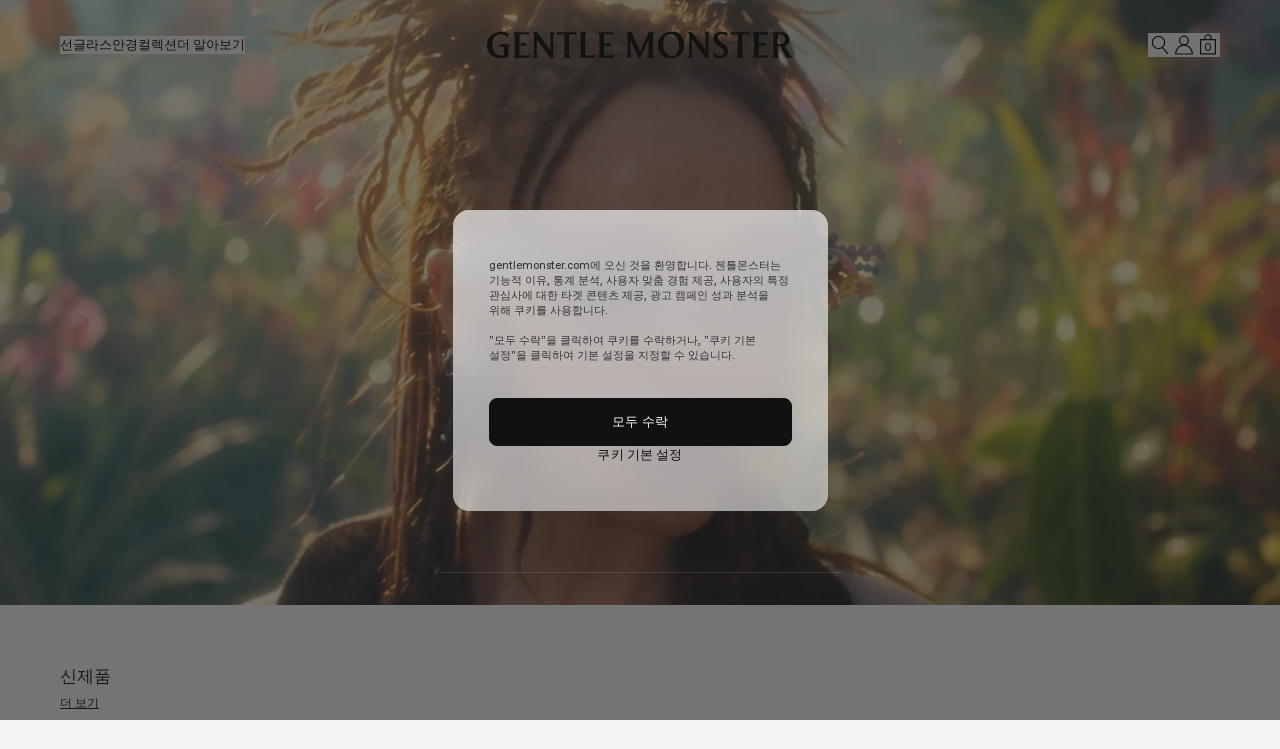

--- FILE ---
content_type: text/html; charset=utf-8
request_url: https://www.gentlemonster.com/kr/ko
body_size: 160808
content:
<!DOCTYPE html><html lang="ko" data-sentry-component="RootLayout" data-sentry-source-file="layout.tsx"><head><meta charSet="utf-8"/><meta name="viewport" content="width=device-width, initial-scale=1, maximum-scale=1, user-scalable=no"/><link rel="preload" as="image" href="https://gm-prd-resource.gentlemonster.com/main/banner/798372671433820827/dce2ee4d-8824-4bd1-99f8-85e884166170/main_pc_1920*990.jpg" fetchPriority="high"/><link rel="preload" as="image" href="https://gm-prd-resource.gentlemonster.com/catalog/product/bulk/e5aefc0f-7c92-4638-96f5-caf3b75fcd9b/11005047_LOOK_BOOK_FIRST.jpg?width=1400" fetchPriority="high"/><link rel="stylesheet" href="/kr/_next/static/css/e71106bf70527daa.css" data-precedence="next"/><link rel="stylesheet" href="/kr/_next/static/css/46dd9bb3ac4fb86b.css" data-precedence="next"/><link rel="stylesheet" href="/kr/_next/static/css/25e0e8c8ccb0d26b.css" data-precedence="next"/><link rel="stylesheet" href="/kr/_next/static/css/7c25ef1d5cdc2eda.css" data-precedence="next"/><link rel="stylesheet" href="/kr/_next/static/css/b83bdd4fde6d702a.css" data-precedence="next"/><link rel="stylesheet" href="/kr/_next/static/css/a3cb94c1938ed13e.css" data-precedence="next"/><link rel="stylesheet" href="/kr/_next/static/css/dcc3f440d3df2f23.css" data-precedence="next"/><link rel="stylesheet" href="/kr/_next/static/css/cce04048dd8f2af8.css" data-precedence="next"/><link rel="stylesheet" href="/kr/_next/static/css/ff179dfe96326a19.css" data-precedence="next"/><link rel="stylesheet" href="/kr/_next/static/css/33c7693e16c20ba3.css" data-precedence="next"/><link rel="preload" as="script" fetchPriority="low" href="/kr/_next/static/chunks/webpack-9b0401f2a87cdf01.js"/><script src="/kr/_next/static/chunks/fd9d1056-da9c6516d48be99c.js" async=""></script><script src="/kr/_next/static/chunks/3803-8719a4ba23f721a2.js" async=""></script><script src="/kr/_next/static/chunks/main-app-ab6d1920e9962abc.js" async=""></script><script src="/kr/_next/static/chunks/2422-480486ebc2a06c43.js" async=""></script><script src="/kr/_next/static/chunks/app/global-error-c2b966aeab4661f8.js" async=""></script><script src="/kr/_next/static/chunks/aaea2bcf-1a6ffa3ac551bdfe.js" async=""></script><script src="/kr/_next/static/chunks/3306-34175cd4fd08742a.js" async=""></script><script src="/kr/_next/static/chunks/1351-5a307c52a4ad0b4a.js" async=""></script><script src="/kr/_next/static/chunks/3023-c6579cd5a857a1e1.js" async=""></script><script src="/kr/_next/static/chunks/6546-e0b3234bcbe37433.js" async=""></script><script src="/kr/_next/static/chunks/5597-1009fabf7dd8a4e2.js" async=""></script><script src="/kr/_next/static/chunks/1201-1597d0129b729fc7.js" async=""></script><script src="/kr/_next/static/chunks/3726-3ed885dec975a519.js" async=""></script><script src="/kr/_next/static/chunks/5820-933c78e73cbea56e.js" async=""></script><script src="/kr/_next/static/chunks/1983-c079014e6fcbced8.js" async=""></script><script src="/kr/_next/static/chunks/1575-70b5737daea9edba.js" async=""></script><script src="/kr/_next/static/chunks/8210-cae29100af68cd54.js" async=""></script><script src="/kr/_next/static/chunks/9485-19446ea3468633d1.js" async=""></script><script src="/kr/_next/static/chunks/4529-34e9b933750450fc.js" async=""></script><script src="/kr/_next/static/chunks/4511-fea3e8b760b0fd60.js" async=""></script><script src="/kr/_next/static/chunks/4248-af77d4ecb8a65154.js" async=""></script><script src="/kr/_next/static/chunks/2630-0fceadc06b6f2eab.js" async=""></script><script src="/kr/_next/static/chunks/603-9e109b8bc22de199.js" async=""></script><script src="/kr/_next/static/chunks/1171-0576de7d2060c15d.js" async=""></script><script src="/kr/_next/static/chunks/1773-3c7405ce72ea6cfd.js" async=""></script><script src="/kr/_next/static/chunks/1934-9a9f8928e3dfde27.js" async=""></script><script src="/kr/_next/static/chunks/8911-9a9928207b668638.js" async=""></script><script src="/kr/_next/static/chunks/5374-6a2f31b41bd9afb4.js" async=""></script><script src="/kr/_next/static/chunks/6644-5f0abddeaf8f8e1f.js" async=""></script><script src="/kr/_next/static/chunks/2373-370f0f89d2351e39.js" async=""></script><script src="/kr/_next/static/chunks/app/%5Bcountry%5D/%5Blang%5D/layout-7c4b4dbbbdbb33d1.js" async=""></script><script src="/kr/_next/static/chunks/app/%5Bcountry%5D/%5Blang%5D/error-3ab8a5fabddc4bb4.js" async=""></script><script src="/kr/_next/static/chunks/7545-28195d6b07c19936.js" async=""></script><script src="/kr/_next/static/chunks/4022-29fca28e052b917d.js" async=""></script><script src="/kr/_next/static/chunks/app/%5Bcountry%5D/%5Blang%5D/page-5feccb40efcc152f.js" async=""></script><link rel="preload" href="https://cdn.cookielaw.org/scripttemplates/otSDKStub.js" as="script"/><link rel="preload" href="https://290c37109950.edge.sdk.awswaf.com/290c37109950/53e7a561481f/challenge.js" as="script"/><title>Home | 젠틀몬스터 공식 온라인 스토어</title><meta name="description" content="젠틀몬스터 공식 온라인 스토어에서 다양한 스타일의 선글라스, 안경 등의 각종 아이웨어 및 최신 협업 컬렉션을 만나보세요."/><meta name="naver-site-verification" content="6bb0fce6688e682bf8aeb984ba03a46cef97e0cc"/><link rel="canonical" href="https://www.gentlemonster.com/kr/ko/main"/><link rel="alternate" hrefLang="ko-KR" href="https://www.gentlemonster.com/kr/ko/main"/><link rel="alternate" hrefLang="ja-JP" href="https://www.gentlemonster.com/jp/ja/main"/><link rel="alternate" hrefLang="zh-CN" href="https://www.gentlemonster.com/cn/zh-CN/main"/><link rel="alternate" hrefLang="en-AU" href="https://www.gentlemonster.com/au/en/main"/><link rel="alternate" hrefLang="en-US" href="https://www.gentlemonster.com/us/en/main"/><link rel="alternate" hrefLang="en-CA" href="https://www.gentlemonster.com/ca/en/main"/><link rel="alternate" hrefLang="x-default" href="https://www.gentlemonster.com/int/en/main"/><meta property="og:title" content="젠틀몬스터 공식 온라인 스토어"/><meta property="og:description" content="젠틀몬스터 공식 온라인 스토어에서 다양한 스타일의 선글라스, 안경 등의 각종 아이웨어 및 최신 협업 컬렉션을 만나보세요."/><meta property="og:url" content="https://www.gentlemonster.com/kr/ko"/><meta property="og:image" content="https://gm-prd-resource.gentlemonster.com/assets/common/og/fall2025_open_graph.jpg"/><meta property="og:type" content="website"/><meta name="twitter:card" content="summary_large_image"/><meta name="twitter:title" content="젠틀몬스터 공식 온라인 스토어"/><meta name="twitter:description" content="젠틀몬스터 공식 온라인 스토어에서 다양한 스타일의 선글라스, 안경 등의 각종 아이웨어 및 최신 협업 컬렉션을 만나보세요."/><meta name="twitter:image" content="https://gm-prd-resource.gentlemonster.com/assets/common/og/fall2025_open_graph.jpg"/><link rel="apple-touch-icon" href="https://web-resource.gentlemonster.com/assets/img/favicon/gm-logo-favicon-57.png" sizes="57x57"/><link rel="apple-touch-icon" href="https://web-resource.gentlemonster.com/assets/img/favicon/gm-logo-favicon-60.png" sizes="60x60"/><link rel="apple-touch-icon" href="https://web-resource.gentlemonster.com/assets/img/favicon/gm-logo-favicon-72.png" sizes="72x72"/><link rel="apple-touch-icon" href="https://web-resource.gentlemonster.com/assets/img/favicon/gm-logo-favicon-76.png" sizes="76x76"/><link rel="apple-touch-icon" href="https://web-resource.gentlemonster.com/assets/img/favicon/gm-logo-favicon-114.png" sizes="114x114"/><link rel="apple-touch-icon" href="https://web-resource.gentlemonster.com/assets/img/favicon/gm-logo-favicon-120.png" sizes="120x120"/><link rel="apple-touch-icon" href="https://web-resource.gentlemonster.com/assets/img/favicon/gm-logo-favicon-144.png" sizes="144x144"/><link rel="apple-touch-icon" href="https://web-resource.gentlemonster.com/assets/img/favicon/gm-logo-favicon-152.png" sizes="152x152"/><link rel="apple-touch-icon" href="https://web-resource.gentlemonster.com/assets/img/favicon/gm-logo-favicon-180.png" sizes="180x180"/><link rel="icon" href="https://web-resource.gentlemonster.com/assets/img/favicon/gm-logo-favicon-android-192.png" type="image/png" sizes="192x192"/><link rel="icon" href="https://web-resource.gentlemonster.com/assets/img/favicon/gm-logo-favicon-32.png" type="image/png" sizes="32x32"/><link rel="icon" href="https://web-resource.gentlemonster.com/assets/img/favicon/gm-logo-favicon-96.png" type="image/png" sizes="96x96"/><link rel="icon" href="https://web-resource.gentlemonster.com/assets/img/favicon/gm-logo-favicon-16.png" type="image/png" sizes="16x16"/><meta name="next-size-adjust"/><script>(self.__next_s=self.__next_s||[]).push(["https://cdn.cookielaw.org/scripttemplates/otSDKStub.js",{"data-document-language":"true","type":"text/javascript","data-domain-script":"8aae54a0-9653-4864-93ea-a25778e1941c","data-sentry-element":"Script","data-sentry-source-file":"layout.tsx"}])</script><script>(self.__next_s=self.__next_s||[]).push([0,{"data-sentry-element":"Script","data-sentry-source-file":"layout.tsx","children":"\n            function wrapOneTrustElements() {\n              const onetrustElement = document.getElementById(\"onetrust-pc-sdk\");\n\n              if (\n                onetrustElement &&\n                onetrustElement.children.length > 0 &&\n                !(onetrustElement.firstElementChild?.getAttribute(\"role\") === \"dialog\" &&\n                  onetrustElement.firstElementChild?.getAttribute(\"aria-modal\") === \"true\")\n              ) {\n\n                // 새로운 감싸는 div 생성\n                const wrapperDiv = document.createElement(\"div\");\n                wrapperDiv.setAttribute(\"role\", \"dialog\");\n                wrapperDiv.setAttribute(\"aria-modal\", \"true\");\n                wrapperDiv.setAttribute(\"aria-label\", \"개인정보 선호 센터\");\n\n                wrapperDiv.style.height = \"100%\";\n\n                // onetrust-pc-sdk의 모든 자식을 wrapperDiv로 이동\n                while (onetrustElement.firstChild) {\n                  wrapperDiv.appendChild(onetrustElement.firstChild);\n                }\n\n                // OneTrust SDK 내부에 추가\n                onetrustElement.appendChild(wrapperDiv);\n\n              }\n            }\n\n            window.addEventListener(\"load\", function () {\n              setTimeout(wrapOneTrustElements, 1000); // OneTrust SDK가 로드될 시간을 고려해 1초 딜레이 추가\n            });\n          ","id":"dynamic-asset-path"}])</script><script>(self.__next_s=self.__next_s||[]).push([0,{"data-sentry-element":"Script","data-sentry-source-file":"layout.tsx","children":"\n              // 동적으로 publicPath 설정\n              if (typeof window !== 'undefined') {\n                __webpack_public_path__ = '/kr/ko/_next/';\n              }\n            ","id":"dynamic-asset-path"}])</script><script src="/kr/_next/static/chunks/polyfills-42372ed130431b0a.js" noModule=""></script></head><body class="__className_ca70b3 antialiased"><div id="modal-root"></div><div class="header-wrapper __className_b62f59 Header_gm-header__oYiHI fixed " data-open="false"><a href="#main-contents" class="Header_skip__M0Kxp">Skip to main content</a><header class="absolute left-0 right-0 top-0 "><div class="bg-transparent h-[var(--header-height)] Header_header-bg__mpN1L "><div class="grid grid-cols-3 items-center h-[90px] px-[60px] mobile:grid-cols-6 mobile:h-[56px] mobile:px-[12px] "><div class="mobile:hidden " data-sentry-component="NavigationMenu" data-sentry-source-file="NavigationMenu.tsx"><nav class="Header_mobile-nav__R3S1b px-[24px] "><div data-sentry-component="MenuItem" data-sentry-source-file="index.tsx"><div class="flex "><button class=" text-black block __className_b62f59 text-14-ko leading-[18px]" data-category="Navigation" data-action="Main-menu" data-label="Sunglasses">선글라스</button></div><div class="absolute z-[100] overflow-hidden transition-all duration-300 ease-in-out " style="height:0"><a class=" mt-[12px] block text-nowrap first:mt-[36px] text-black block text-13-ko gm-light leading-[17px]" id="view-all" data-category="Navigation" data-action="Sub-menu" data-label="View all" href="/kr/ko/category/sunglasses/view-all">전체보기</a><a class=" mt-[12px] block text-nowrap first:mt-[36px] text-black block text-13-ko gm-light leading-[17px]" id="2026-collection" data-category="Navigation" data-action="Sub-menu" data-label="2026 Collection" href="/kr/ko/category/sunglasses/2026-collection">2026 컬렉션</a><a class=" mt-[12px] block text-nowrap first:mt-[36px] text-black block text-13-ko gm-light leading-[17px]" id="2025-fall-collection" data-category="Navigation" data-action="Sub-menu" data-label="FALL Collection" href="/kr/ko/category/sunglasses/2025-fall-collection">FALL 컬렉션</a><a class=" mt-[12px] block text-nowrap first:mt-[36px] text-black block text-13-ko gm-light leading-[17px]" id="2025-bold-collection" data-category="Navigation" data-action="Sub-menu" data-label="BOLD Collection" href="/kr/ko/category/sunglasses/2025-bold-collection">볼드 컬렉션</a><a class=" mt-[12px] block text-nowrap first:mt-[36px] text-black block text-13-ko gm-light leading-[17px]" id="pocket-collection" data-category="Navigation" data-action="Sub-menu" data-label="Pocket Collection" href="/kr/ko/category/sunglasses/pocket-collection">포켓 컬렉션</a><a class=" mt-[12px] block text-nowrap first:mt-[36px] text-black block text-13-ko gm-light leading-[17px]" id="bestsellers" data-category="Navigation" data-action="Sub-menu" data-label="Bestselling" href="/kr/ko/category/sunglasses/bestsellers">베스트셀러</a><a class=" mt-[12px] block text-nowrap first:mt-[36px] text-black block text-13-ko gm-light leading-[17px]" id="tinted-lenses" data-category="Navigation" data-action="Sub-menu" data-label="Tinted Lenses" href="/kr/ko/category/sunglasses/tinted-lenses">틴트 렌즈</a><a class=" mt-[12px] block text-nowrap first:mt-[36px] text-black block text-13-ko gm-light leading-[17px]" id="gifts" data-category="Navigation" data-action="Sub-menu" data-label="Gifts " href="/kr/ko/category/sunglasses/gifts">선물</a></div></div><div data-sentry-component="MenuItem" data-sentry-source-file="index.tsx"><div class="flex mt-[4px] "><button class=" text-black block __className_b62f59 text-14-ko leading-[18px]" data-category="Navigation" data-action="Main-menu" data-label="Glasses">안경</button></div><div class="absolute z-[100] overflow-hidden transition-all duration-300 ease-in-out " style="height:0"><a class=" mt-[12px] block text-nowrap first:mt-[36px] text-black block text-13-ko gm-light leading-[17px]" id="view-all" data-category="Navigation" data-action="Sub-menu" data-label="View all" href="/kr/ko/category/glasses/view-all">전체보기</a><a class=" mt-[12px] block text-nowrap first:mt-[36px] text-black block text-13-ko gm-light leading-[17px]" id="2026-collection" data-category="Navigation" data-action="Sub-menu" data-label="2026 Collection" href="/kr/ko/category/glasses/2026-collection">2026 컬렉션</a><a class=" mt-[12px] block text-nowrap first:mt-[36px] text-black block text-13-ko gm-light leading-[17px]" id="2025-fall-collection" data-category="Navigation" data-action="Sub-menu" data-label="FALL Collection" href="/kr/ko/category/glasses/2025-fall-collection">FALL 컬렉션</a><a class=" mt-[12px] block text-nowrap first:mt-[36px] text-black block text-13-ko gm-light leading-[17px]" id="2025-bold-collection" data-category="Navigation" data-action="Sub-menu" data-label="BOLD Collection" href="/kr/ko/category/glasses/2025-bold-collection">볼드 컬렉션</a><a class=" mt-[12px] block text-nowrap first:mt-[36px] text-black block text-13-ko gm-light leading-[17px]" id="pocket-collection" data-category="Navigation" data-action="Sub-menu" data-label="Pocket Collection" href="/kr/ko/category/glasses/pocket-collection">포켓 컬렉션</a><a class=" mt-[12px] block text-nowrap first:mt-[36px] text-black block text-13-ko gm-light leading-[17px]" id="bestsellers" data-category="Navigation" data-action="Sub-menu" data-label="Bestselling" href="/kr/ko/category/glasses/bestsellers">베스트셀러</a><a class=" mt-[12px] block text-nowrap first:mt-[36px] text-black block text-13-ko gm-light leading-[17px]" id="blue-light-lenses" data-category="Navigation" data-action="Sub-menu" data-label="Blue Light Lenses" href="/kr/ko/category/glasses/blue-light-lenses">블루라이트</a><a class=" mt-[12px] block text-nowrap first:mt-[36px] text-black block text-13-ko gm-light leading-[17px]" id="tinted-lenses" data-category="Navigation" data-action="Sub-menu" data-label="Tinted Lenses" href="/kr/ko/category/glasses/tinted-lenses">틴트 렌즈</a><a class=" mt-[12px] block text-nowrap first:mt-[36px] text-black block text-13-ko gm-light leading-[17px]" id="gifts" data-category="Navigation" data-action="Sub-menu" data-label="Gifts" href="/kr/ko/category/glasses/gifts">선물</a></div></div><div data-sentry-component="MenuItem" data-sentry-source-file="index.tsx"><div class="flex mt-[4px] "><button class=" text-black block __className_b62f59 text-14-ko leading-[18px]" data-category="Navigation" data-action="Main-menu" data-label="Collections">컬렉션</button></div><div class="absolute z-[100] overflow-hidden transition-all duration-300 ease-in-out " style="height:0"><a class=" mt-[12px] block text-nowrap first:mt-[36px] text-black block text-13-ko gm-light leading-[17px]" id="2026-collection" data-category="Navigation" data-action="Sub-menu" data-label="2026 Collection" href="/kr/ko/category/collections/2026-collection">2026 컬렉션</a><a class=" mt-[12px] block text-nowrap first:mt-[36px] text-black block text-13-ko gm-light leading-[17px]" id="2025-fall-collection" data-category="Navigation" data-action="Sub-menu" data-label="2025 FALL" href="/kr/ko/category/collections/2025-fall-collection">2025 FALL</a><a class=" mt-[12px] block text-nowrap first:mt-[36px] text-black block text-13-ko gm-light leading-[17px]" id="2025-bold-collection" data-category="Navigation" data-action="Sub-menu" data-label="2025 BOLD" href="/kr/ko/category/collections/2025-bold-collection">2025 볼드</a><a class=" mt-[12px] block text-nowrap first:mt-[36px] text-black block text-13-ko gm-light leading-[17px]" id="pocket-collection" data-category="Navigation" data-action="Sub-menu" data-label="Pocket" href="/kr/ko/category/collections/pocket-collection">포켓</a><a class=" mt-[12px] block text-nowrap first:mt-[36px] text-black block text-13-ko gm-light leading-[17px]" id="maison-margiela" data-category="Navigation" data-action="Sub-menu" data-label="Maison Margiela" href="/kr/ko/category/collections/maison-margiela">메종 마르지엘라</a><a class=" mt-[12px] block text-nowrap first:mt-[36px] text-black block text-13-ko gm-light leading-[17px]" id="2025-collection" data-category="Navigation" data-action="Sub-menu" data-label="2025 Collection" href="/kr/ko/category/collections/2025-collection">2025 컬렉션</a><a class=" mt-[12px] block text-nowrap first:mt-[36px] text-black block text-13-ko gm-light leading-[17px]" id="tekken8" data-category="Navigation" data-action="Sub-menu" data-label="TEKKEN 8" href="/kr/ko/category/collections/tekken8">철권 8</a><a class=" mt-[12px] block text-nowrap first:mt-[36px] text-black block text-13-ko gm-light leading-[17px]" id="mugler" data-category="Navigation" data-action="Sub-menu" data-label="Mugler" href="/kr/ko/category/collections/mugler">뮈글러</a><a class=" mt-[12px] block text-nowrap first:mt-[36px] text-black block text-13-ko gm-light leading-[17px]" id="jentle-salon" data-category="Navigation" data-action="Sub-menu" data-label="Jentle Salon" href="/kr/ko/category/collections/jentle-salon">젠틀 살롱</a><a class=" mt-[12px] block text-nowrap first:mt-[36px] text-black block text-13-ko gm-light leading-[17px]" id="maison-margiela-2024" data-category="Navigation" data-action="Sub-menu" data-label="Maison Margiela 2024" href="/kr/ko/category/collections/maison-margiela-2024">메종 마르지엘라 2024</a></div></div><div data-sentry-component="MenuItem" data-sentry-source-file="index.tsx"><div class="flex mt-[16px]"><button class=" text-black block __className_b62f59 text-14-ko leading-[18px]" data-category="Navigation" data-action="Main-menu" data-label="Stores">스토어</button></div><div class="absolute z-[100] overflow-hidden transition-all duration-300 ease-in-out " style="height:0"></div></div><div data-sentry-component="MenuItem" data-sentry-source-file="index.tsx"><div class="flex mt-[16px]"><button class=" text-black block __className_b62f59 text-14-ko leading-[18px]" data-category="Navigation" data-action="Main-menu" data-label="Stories">스토리</button></div><div class="absolute z-[100] overflow-hidden transition-all duration-300 ease-in-out " style="height:0"></div></div><div data-sentry-component="MenuItem" data-sentry-source-file="index.tsx"><div class="flex mt-[16px]"><button class=" text-black block __className_b62f59 text-14-ko leading-[18px]" data-category="Navigation" data-action="Main-menu" data-label="Services">서비스</button></div><div class="absolute z-[100] overflow-hidden transition-all duration-300 ease-in-out " style="height:0"></div></div></nav><nav class="Header_small-pc-nav__EQ4bN "><div data-sentry-component="MenuItem" data-sentry-source-file="index.tsx"><div class=""><button class=" text-black block __className_b62f59 text-14-ko leading-[18px]" data-category="Navigation" data-action="Main-menu" data-label="sunglasses">구매하기</button></div><div class="absolute z-[100] overflow-hidden transition-all duration-300 ease-in-out " style="height:0"><a class=" mt-[12px] block text-nowrap first:mt-[36px] text-black block text-13-ko gm-light leading-[17px]" id="sunglasses" data-category="Navigation" data-action="Sub-menu" data-label="Sunglasses" href="/kr/ko/category/sunglasses/view-all">선글라스</a><a class=" mt-[12px] block text-nowrap first:mt-[36px] text-black block text-13-ko gm-light leading-[17px]" id="glasses" data-category="Navigation" data-action="Sub-menu" data-label="Glasses" href="/kr/ko/category/glasses/view-all">안경</a><a class=" mt-[12px] block text-nowrap first:mt-[36px] text-black block text-13-ko gm-light leading-[17px]" id="collections" data-category="Navigation" data-action="Sub-menu" data-label="Collections" href="/kr/ko/category/collections/2026-collection">컬렉션</a></div></div><div data-sentry-component="MenuItem" data-sentry-source-file="index.tsx"><div class=""><button class=" text-black block __className_b62f59 text-14-ko leading-[18px]" data-category="Navigation" data-action="Main-menu" data-label="stores">더 알아보기</button></div><div class="absolute z-[100] overflow-hidden transition-all duration-300 ease-in-out " style="height:0"><a class=" mt-[12px] block text-nowrap first:mt-[36px] text-black block text-13-ko gm-light leading-[17px]" id="stores" data-category="Navigation" data-action="Sub-menu" data-label="Stores" href="/kr/ko/stores">스토어</a><a class=" mt-[12px] block text-nowrap first:mt-[36px] text-black block text-13-ko gm-light leading-[17px]" id="stories" data-category="Navigation" data-action="Sub-menu" data-label="Stories" href="/kr/ko/stories">스토리</a><a class=" mt-[12px] block text-nowrap first:mt-[36px] text-black block text-13-ko gm-light leading-[17px]" id="services" data-category="Navigation" data-action="Sub-menu" data-label="Services" href="/kr/ko/services">서비스</a></div></div></nav><nav class="Header_middle-pc-nav__3kRKS "><div data-sentry-component="MenuItem" data-sentry-source-file="index.tsx"><div class=""><button class=" text-black block __className_b62f59 text-14-ko leading-[18px]" data-category="Navigation" data-action="Main-menu" data-label="Sunglasses">선글라스</button></div><div class="absolute z-[100] overflow-hidden transition-all duration-300 ease-in-out " style="height:0"><a class=" mt-[12px] block text-nowrap first:mt-[36px] text-black block text-13-ko gm-light leading-[17px]" id="view-all" data-category="Navigation" data-action="Sub-menu" data-label="View all" href="/kr/ko/category/sunglasses/view-all">전체보기</a><a class=" mt-[12px] block text-nowrap first:mt-[36px] text-black block text-13-ko gm-light leading-[17px]" id="2026-collection" data-category="Navigation" data-action="Sub-menu" data-label="2026 Collection" href="/kr/ko/category/sunglasses/2026-collection">2026 컬렉션</a><a class=" mt-[12px] block text-nowrap first:mt-[36px] text-black block text-13-ko gm-light leading-[17px]" id="2025-fall-collection" data-category="Navigation" data-action="Sub-menu" data-label="FALL Collection" href="/kr/ko/category/sunglasses/2025-fall-collection">FALL 컬렉션</a><a class=" mt-[12px] block text-nowrap first:mt-[36px] text-black block text-13-ko gm-light leading-[17px]" id="2025-bold-collection" data-category="Navigation" data-action="Sub-menu" data-label="BOLD Collection" href="/kr/ko/category/sunglasses/2025-bold-collection">볼드 컬렉션</a><a class=" mt-[12px] block text-nowrap first:mt-[36px] text-black block text-13-ko gm-light leading-[17px]" id="pocket-collection" data-category="Navigation" data-action="Sub-menu" data-label="Pocket Collection" href="/kr/ko/category/sunglasses/pocket-collection">포켓 컬렉션</a><a class=" mt-[12px] block text-nowrap first:mt-[36px] text-black block text-13-ko gm-light leading-[17px]" id="bestsellers" data-category="Navigation" data-action="Sub-menu" data-label="Bestselling" href="/kr/ko/category/sunglasses/bestsellers">베스트셀러</a><a class=" mt-[12px] block text-nowrap first:mt-[36px] text-black block text-13-ko gm-light leading-[17px]" id="tinted-lenses" data-category="Navigation" data-action="Sub-menu" data-label="Tinted Lenses" href="/kr/ko/category/sunglasses/tinted-lenses">틴트 렌즈</a><a class=" mt-[12px] block text-nowrap first:mt-[36px] text-black block text-13-ko gm-light leading-[17px]" id="gifts" data-category="Navigation" data-action="Sub-menu" data-label="Gifts " href="/kr/ko/category/sunglasses/gifts">선물</a></div></div><div data-sentry-component="MenuItem" data-sentry-source-file="index.tsx"><div class=""><button class=" text-black block __className_b62f59 text-14-ko leading-[18px]" data-category="Navigation" data-action="Main-menu" data-label="Glasses">안경</button></div><div class="absolute z-[100] overflow-hidden transition-all duration-300 ease-in-out " style="height:0"><a class=" mt-[12px] block text-nowrap first:mt-[36px] text-black block text-13-ko gm-light leading-[17px]" id="view-all" data-category="Navigation" data-action="Sub-menu" data-label="View all" href="/kr/ko/category/glasses/view-all">전체보기</a><a class=" mt-[12px] block text-nowrap first:mt-[36px] text-black block text-13-ko gm-light leading-[17px]" id="2026-collection" data-category="Navigation" data-action="Sub-menu" data-label="2026 Collection" href="/kr/ko/category/glasses/2026-collection">2026 컬렉션</a><a class=" mt-[12px] block text-nowrap first:mt-[36px] text-black block text-13-ko gm-light leading-[17px]" id="2025-fall-collection" data-category="Navigation" data-action="Sub-menu" data-label="FALL Collection" href="/kr/ko/category/glasses/2025-fall-collection">FALL 컬렉션</a><a class=" mt-[12px] block text-nowrap first:mt-[36px] text-black block text-13-ko gm-light leading-[17px]" id="2025-bold-collection" data-category="Navigation" data-action="Sub-menu" data-label="BOLD Collection" href="/kr/ko/category/glasses/2025-bold-collection">볼드 컬렉션</a><a class=" mt-[12px] block text-nowrap first:mt-[36px] text-black block text-13-ko gm-light leading-[17px]" id="pocket-collection" data-category="Navigation" data-action="Sub-menu" data-label="Pocket Collection" href="/kr/ko/category/glasses/pocket-collection">포켓 컬렉션</a><a class=" mt-[12px] block text-nowrap first:mt-[36px] text-black block text-13-ko gm-light leading-[17px]" id="bestsellers" data-category="Navigation" data-action="Sub-menu" data-label="Bestselling" href="/kr/ko/category/glasses/bestsellers">베스트셀러</a><a class=" mt-[12px] block text-nowrap first:mt-[36px] text-black block text-13-ko gm-light leading-[17px]" id="blue-light-lenses" data-category="Navigation" data-action="Sub-menu" data-label="Blue Light Lenses" href="/kr/ko/category/glasses/blue-light-lenses">블루라이트</a><a class=" mt-[12px] block text-nowrap first:mt-[36px] text-black block text-13-ko gm-light leading-[17px]" id="tinted-lenses" data-category="Navigation" data-action="Sub-menu" data-label="Tinted Lenses" href="/kr/ko/category/glasses/tinted-lenses">틴트 렌즈</a><a class=" mt-[12px] block text-nowrap first:mt-[36px] text-black block text-13-ko gm-light leading-[17px]" id="gifts" data-category="Navigation" data-action="Sub-menu" data-label="Gifts" href="/kr/ko/category/glasses/gifts">선물</a></div></div><div data-sentry-component="MenuItem" data-sentry-source-file="index.tsx"><div class=""><button class=" text-black block __className_b62f59 text-14-ko leading-[18px]" data-category="Navigation" data-action="Main-menu" data-label="Collections">컬렉션</button></div><div class="absolute z-[100] overflow-hidden transition-all duration-300 ease-in-out " style="height:0"><a class=" mt-[12px] block text-nowrap first:mt-[36px] text-black block text-13-ko gm-light leading-[17px]" id="2026-collection" data-category="Navigation" data-action="Sub-menu" data-label="2026 Collection" href="/kr/ko/category/collections/2026-collection">2026 컬렉션</a><a class=" mt-[12px] block text-nowrap first:mt-[36px] text-black block text-13-ko gm-light leading-[17px]" id="2025-fall-collection" data-category="Navigation" data-action="Sub-menu" data-label="2025 FALL" href="/kr/ko/category/collections/2025-fall-collection">2025 FALL</a><a class=" mt-[12px] block text-nowrap first:mt-[36px] text-black block text-13-ko gm-light leading-[17px]" id="2025-bold-collection" data-category="Navigation" data-action="Sub-menu" data-label="2025 BOLD" href="/kr/ko/category/collections/2025-bold-collection">2025 볼드</a><a class=" mt-[12px] block text-nowrap first:mt-[36px] text-black block text-13-ko gm-light leading-[17px]" id="pocket-collection" data-category="Navigation" data-action="Sub-menu" data-label="Pocket" href="/kr/ko/category/collections/pocket-collection">포켓</a><a class=" mt-[12px] block text-nowrap first:mt-[36px] text-black block text-13-ko gm-light leading-[17px]" id="maison-margiela" data-category="Navigation" data-action="Sub-menu" data-label="Maison Margiela" href="/kr/ko/category/collections/maison-margiela">메종 마르지엘라</a><a class=" mt-[12px] block text-nowrap first:mt-[36px] text-black block text-13-ko gm-light leading-[17px]" id="2025-collection" data-category="Navigation" data-action="Sub-menu" data-label="2025 Collection" href="/kr/ko/category/collections/2025-collection">2025 컬렉션</a><a class=" mt-[12px] block text-nowrap first:mt-[36px] text-black block text-13-ko gm-light leading-[17px]" id="tekken8" data-category="Navigation" data-action="Sub-menu" data-label="TEKKEN 8" href="/kr/ko/category/collections/tekken8">철권 8</a><a class=" mt-[12px] block text-nowrap first:mt-[36px] text-black block text-13-ko gm-light leading-[17px]" id="mugler" data-category="Navigation" data-action="Sub-menu" data-label="Mugler" href="/kr/ko/category/collections/mugler">뮈글러</a><a class=" mt-[12px] block text-nowrap first:mt-[36px] text-black block text-13-ko gm-light leading-[17px]" id="jentle-salon" data-category="Navigation" data-action="Sub-menu" data-label="Jentle Salon" href="/kr/ko/category/collections/jentle-salon">젠틀 살롱</a><a class=" mt-[12px] block text-nowrap first:mt-[36px] text-black block text-13-ko gm-light leading-[17px]" id="maison-margiela-2024" data-category="Navigation" data-action="Sub-menu" data-label="Maison Margiela 2024" href="/kr/ko/category/collections/maison-margiela-2024">메종 마르지엘라 2024</a></div></div><div data-sentry-component="MenuItem" data-sentry-source-file="index.tsx"><div class=""><button class=" text-black block __className_b62f59 text-14-ko leading-[18px]" data-category="Navigation" data-action="Main-menu" data-label="stores">더 알아보기</button></div><div class="absolute z-[100] overflow-hidden transition-all duration-300 ease-in-out " style="height:0"><a class=" mt-[12px] block text-nowrap first:mt-[36px] text-black block text-13-ko gm-light leading-[17px]" id="stores" data-category="Navigation" data-action="Sub-menu" data-label="Stores" href="/kr/ko/stores">스토어</a><a class=" mt-[12px] block text-nowrap first:mt-[36px] text-black block text-13-ko gm-light leading-[17px]" id="stories" data-category="Navigation" data-action="Sub-menu" data-label="Stories" href="/kr/ko/stories">스토리</a><a class=" mt-[12px] block text-nowrap first:mt-[36px] text-black block text-13-ko gm-light leading-[17px]" id="services" data-category="Navigation" data-action="Sub-menu" data-label="Services" href="/kr/ko/services">서비스</a></div></div></nav><nav class="Header_large-pc-nav__ZpO1p "><div data-sentry-component="MenuItem" data-sentry-source-file="index.tsx"><div class=""><button class=" text-black block __className_b62f59 text-14-ko leading-[18px]" data-category="Navigation" data-action="Main-menu" data-label="Sunglasses">선글라스</button></div><div class="absolute z-[100] overflow-hidden transition-all duration-300 ease-in-out " style="height:0"><a class=" mt-[12px] block text-nowrap first:mt-[36px] text-black block text-13-ko gm-light leading-[17px]" id="view-all" data-category="Navigation" data-action="Sub-menu" data-label="View all" href="/kr/ko/category/sunglasses/view-all">전체보기</a><a class=" mt-[12px] block text-nowrap first:mt-[36px] text-black block text-13-ko gm-light leading-[17px]" id="2026-collection" data-category="Navigation" data-action="Sub-menu" data-label="2026 Collection" href="/kr/ko/category/sunglasses/2026-collection">2026 컬렉션</a><a class=" mt-[12px] block text-nowrap first:mt-[36px] text-black block text-13-ko gm-light leading-[17px]" id="2025-fall-collection" data-category="Navigation" data-action="Sub-menu" data-label="FALL Collection" href="/kr/ko/category/sunglasses/2025-fall-collection">FALL 컬렉션</a><a class=" mt-[12px] block text-nowrap first:mt-[36px] text-black block text-13-ko gm-light leading-[17px]" id="2025-bold-collection" data-category="Navigation" data-action="Sub-menu" data-label="BOLD Collection" href="/kr/ko/category/sunglasses/2025-bold-collection">볼드 컬렉션</a><a class=" mt-[12px] block text-nowrap first:mt-[36px] text-black block text-13-ko gm-light leading-[17px]" id="pocket-collection" data-category="Navigation" data-action="Sub-menu" data-label="Pocket Collection" href="/kr/ko/category/sunglasses/pocket-collection">포켓 컬렉션</a><a class=" mt-[12px] block text-nowrap first:mt-[36px] text-black block text-13-ko gm-light leading-[17px]" id="bestsellers" data-category="Navigation" data-action="Sub-menu" data-label="Bestselling" href="/kr/ko/category/sunglasses/bestsellers">베스트셀러</a><a class=" mt-[12px] block text-nowrap first:mt-[36px] text-black block text-13-ko gm-light leading-[17px]" id="tinted-lenses" data-category="Navigation" data-action="Sub-menu" data-label="Tinted Lenses" href="/kr/ko/category/sunglasses/tinted-lenses">틴트 렌즈</a><a class=" mt-[12px] block text-nowrap first:mt-[36px] text-black block text-13-ko gm-light leading-[17px]" id="gifts" data-category="Navigation" data-action="Sub-menu" data-label="Gifts " href="/kr/ko/category/sunglasses/gifts">선물</a></div></div><div data-sentry-component="MenuItem" data-sentry-source-file="index.tsx"><div class=""><button class=" text-black block __className_b62f59 text-14-ko leading-[18px]" data-category="Navigation" data-action="Main-menu" data-label="Glasses">안경</button></div><div class="absolute z-[100] overflow-hidden transition-all duration-300 ease-in-out " style="height:0"><a class=" mt-[12px] block text-nowrap first:mt-[36px] text-black block text-13-ko gm-light leading-[17px]" id="view-all" data-category="Navigation" data-action="Sub-menu" data-label="View all" href="/kr/ko/category/glasses/view-all">전체보기</a><a class=" mt-[12px] block text-nowrap first:mt-[36px] text-black block text-13-ko gm-light leading-[17px]" id="2026-collection" data-category="Navigation" data-action="Sub-menu" data-label="2026 Collection" href="/kr/ko/category/glasses/2026-collection">2026 컬렉션</a><a class=" mt-[12px] block text-nowrap first:mt-[36px] text-black block text-13-ko gm-light leading-[17px]" id="2025-fall-collection" data-category="Navigation" data-action="Sub-menu" data-label="FALL Collection" href="/kr/ko/category/glasses/2025-fall-collection">FALL 컬렉션</a><a class=" mt-[12px] block text-nowrap first:mt-[36px] text-black block text-13-ko gm-light leading-[17px]" id="2025-bold-collection" data-category="Navigation" data-action="Sub-menu" data-label="BOLD Collection" href="/kr/ko/category/glasses/2025-bold-collection">볼드 컬렉션</a><a class=" mt-[12px] block text-nowrap first:mt-[36px] text-black block text-13-ko gm-light leading-[17px]" id="pocket-collection" data-category="Navigation" data-action="Sub-menu" data-label="Pocket Collection" href="/kr/ko/category/glasses/pocket-collection">포켓 컬렉션</a><a class=" mt-[12px] block text-nowrap first:mt-[36px] text-black block text-13-ko gm-light leading-[17px]" id="bestsellers" data-category="Navigation" data-action="Sub-menu" data-label="Bestselling" href="/kr/ko/category/glasses/bestsellers">베스트셀러</a><a class=" mt-[12px] block text-nowrap first:mt-[36px] text-black block text-13-ko gm-light leading-[17px]" id="blue-light-lenses" data-category="Navigation" data-action="Sub-menu" data-label="Blue Light Lenses" href="/kr/ko/category/glasses/blue-light-lenses">블루라이트</a><a class=" mt-[12px] block text-nowrap first:mt-[36px] text-black block text-13-ko gm-light leading-[17px]" id="tinted-lenses" data-category="Navigation" data-action="Sub-menu" data-label="Tinted Lenses" href="/kr/ko/category/glasses/tinted-lenses">틴트 렌즈</a><a class=" mt-[12px] block text-nowrap first:mt-[36px] text-black block text-13-ko gm-light leading-[17px]" id="gifts" data-category="Navigation" data-action="Sub-menu" data-label="Gifts" href="/kr/ko/category/glasses/gifts">선물</a></div></div><div data-sentry-component="MenuItem" data-sentry-source-file="index.tsx"><div class=""><button class=" text-black block __className_b62f59 text-14-ko leading-[18px]" data-category="Navigation" data-action="Main-menu" data-label="Collections">컬렉션</button></div><div class="absolute z-[100] overflow-hidden transition-all duration-300 ease-in-out " style="height:0"><a class=" mt-[12px] block text-nowrap first:mt-[36px] text-black block text-13-ko gm-light leading-[17px]" id="2026-collection" data-category="Navigation" data-action="Sub-menu" data-label="2026 Collection" href="/kr/ko/category/collections/2026-collection">2026 컬렉션</a><a class=" mt-[12px] block text-nowrap first:mt-[36px] text-black block text-13-ko gm-light leading-[17px]" id="2025-fall-collection" data-category="Navigation" data-action="Sub-menu" data-label="2025 FALL" href="/kr/ko/category/collections/2025-fall-collection">2025 FALL</a><a class=" mt-[12px] block text-nowrap first:mt-[36px] text-black block text-13-ko gm-light leading-[17px]" id="2025-bold-collection" data-category="Navigation" data-action="Sub-menu" data-label="2025 BOLD" href="/kr/ko/category/collections/2025-bold-collection">2025 볼드</a><a class=" mt-[12px] block text-nowrap first:mt-[36px] text-black block text-13-ko gm-light leading-[17px]" id="pocket-collection" data-category="Navigation" data-action="Sub-menu" data-label="Pocket" href="/kr/ko/category/collections/pocket-collection">포켓</a><a class=" mt-[12px] block text-nowrap first:mt-[36px] text-black block text-13-ko gm-light leading-[17px]" id="maison-margiela" data-category="Navigation" data-action="Sub-menu" data-label="Maison Margiela" href="/kr/ko/category/collections/maison-margiela">메종 마르지엘라</a><a class=" mt-[12px] block text-nowrap first:mt-[36px] text-black block text-13-ko gm-light leading-[17px]" id="2025-collection" data-category="Navigation" data-action="Sub-menu" data-label="2025 Collection" href="/kr/ko/category/collections/2025-collection">2025 컬렉션</a><a class=" mt-[12px] block text-nowrap first:mt-[36px] text-black block text-13-ko gm-light leading-[17px]" id="tekken8" data-category="Navigation" data-action="Sub-menu" data-label="TEKKEN 8" href="/kr/ko/category/collections/tekken8">철권 8</a><a class=" mt-[12px] block text-nowrap first:mt-[36px] text-black block text-13-ko gm-light leading-[17px]" id="mugler" data-category="Navigation" data-action="Sub-menu" data-label="Mugler" href="/kr/ko/category/collections/mugler">뮈글러</a><a class=" mt-[12px] block text-nowrap first:mt-[36px] text-black block text-13-ko gm-light leading-[17px]" id="jentle-salon" data-category="Navigation" data-action="Sub-menu" data-label="Jentle Salon" href="/kr/ko/category/collections/jentle-salon">젠틀 살롱</a><a class=" mt-[12px] block text-nowrap first:mt-[36px] text-black block text-13-ko gm-light leading-[17px]" id="maison-margiela-2024" data-category="Navigation" data-action="Sub-menu" data-label="Maison Margiela 2024" href="/kr/ko/category/collections/maison-margiela-2024">메종 마르지엘라 2024</a></div></div><div data-sentry-component="MenuItem" data-sentry-source-file="index.tsx"><div class=""><button class=" text-black block __className_b62f59 text-14-ko leading-[18px]" data-category="Navigation" data-action="Main-menu" data-label="Stores">스토어</button></div><div class="absolute z-[100] overflow-hidden transition-all duration-300 ease-in-out " style="height:0"></div></div><div data-sentry-component="MenuItem" data-sentry-source-file="index.tsx"><div class=""><button class=" text-black block __className_b62f59 text-14-ko leading-[18px]" data-category="Navigation" data-action="Main-menu" data-label="stories">더 알아보기</button></div><div class="absolute z-[100] overflow-hidden transition-all duration-300 ease-in-out " style="height:0"><a class=" mt-[12px] block text-nowrap first:mt-[36px] text-black block text-13-ko gm-light leading-[17px]" id="stories" data-category="Navigation" data-action="Sub-menu" data-label="Stories" href="/kr/ko/stories">스토리</a><a class=" mt-[12px] block text-nowrap first:mt-[36px] text-black block text-13-ko gm-light leading-[17px]" id="services" data-category="Navigation" data-action="Sub-menu" data-label="Services" href="/kr/ko/services">서비스</a></div></div></nav></div><div class="col-span-1 flex items-center justify-start desktop:hidden "><button><div class="Header_menu-bar-wrap__9BQ1N"><span class="Header_menu-bar-top__qBpwE bg-black "></span><span class="Header_menu-bar-bottom__O2r2n bg-black "></span></div></button></div><div class="flex w-full items-center justify-center desktop:h-[28px] mobile:col-span-4 "><a data-sentry-element="FloatingCloseLink" data-sentry-component="LogoHome" data-sentry-source-file="index.tsx" href="/kr/ko"><div class="w-[305px] mobile:w-[206px]"><svg width="305" height="28" viewBox="0 0 305 28" fill="none" xmlns="http://www.w3.org/2000/svg" aria-labelledby="logoTitle" class="w-full h-full mobile:hidden" data-sentry-element="svg" data-sentry-component="LogoPc" data-sentry-source-file="LogoPc.tsx"><title id="logoTitle">Go to gentlemonster.com</title><g clip-path="url(#clip0_607_56478)" data-sentry-element="g" data-sentry-source-file="LogoPc.tsx"><path d="M0 14.7246C0 5.94275 5.21631 1.42652 13.7206 0.736084C16.9708 0.882684 19.6713 1.50219 21.2395 2.23046L21.4575 6.45822H20.9079C18.2784 3.9471 15.9095 3.3607 13.4648 3.3607C8.72227 3.3607 5.32528 6.85546 5.32528 13.5612C5.32528 20.267 8.5375 24.561 14.2276 24.561H17.1129V15.4907L12.6973 15.8548V13.3059H22.514V13.7788C21.8223 15.1265 21.5664 15.6373 21.5664 16.5831V25.7243C20.6899 26.0885 17.5156 27.0721 12.8442 27.0721C5.58586 27.0721 0 22.083 0 14.7246Z" fill="black" data-sentry-element="path" data-sentry-source-file="LogoPc.tsx"></path><path d="M27.8394 23.7133V4.19188C27.8394 3.46361 27.5835 3.02853 26.707 1.67603V1.20312H41.7448V4.11621H41.271C39.9207 3.56764 39.2622 3.31701 38.4236 3.31701H32.5108V12.5339L39.3332 12.1319V14.8653L32.5108 14.5012V24.6639L37.983 24.4842C39.9918 24.4132 41.0104 24.12 42.1807 23.3539L42.6923 23.5715L41.8537 26.7021H26.707V26.2292C27.5835 24.8814 27.8394 24.4463 27.8394 23.7181V23.7133Z" fill="black" data-sentry-element="path" data-sentry-source-file="LogoPc.tsx"></path><path d="M46.9292 23.7133V3.82774C46.9292 3.17041 46.6734 2.77317 45.7969 1.68076V1.20785H50.2504L63.3883 19.2397H63.6062V4.19188C63.6062 3.46361 63.4262 3.02853 62.6208 1.67603V1.20312H67.2922V1.67603C66.4536 3.0238 66.3447 3.45888 66.3447 4.19188V26.7021H62.9145C62.6587 26.1535 62.3649 25.6475 61.967 25.099L49.8856 8.67028H49.6676V23.7133C49.6676 24.4416 49.8477 24.8767 50.6531 26.2245V26.6974H45.9437V26.2245C46.7444 24.8767 46.9292 24.4416 46.9292 23.7133Z" fill="black" data-sentry-element="path" data-sentry-source-file="LogoPc.tsx"></path><path d="M77.5064 23.7055V3.30919H73.2708C72.4322 3.30919 71.7026 3.71116 70.755 4.14623H70.2812V1.19531H89.3319V4.14623H88.8581C87.9106 3.71116 87.181 3.30919 86.3376 3.30919H82.102V23.7103C82.102 24.4385 82.3579 24.8736 83.2344 26.2214V26.6943H76.3741V26.2214C77.2505 24.8736 77.5064 24.4385 77.5064 23.7103V23.7055Z" fill="black" data-sentry-element="path" data-sentry-source-file="LogoPc.tsx"></path><path d="M93.6753 23.7055V4.18407C93.6753 3.45579 93.4195 3.02072 92.543 1.66822V1.19531H99.4744V1.66822C98.5979 3.01599 98.342 3.45106 98.342 4.18407V24.6561L103.596 24.4764C105.785 24.4054 106.733 24.1122 107.832 23.3461L108.343 23.5637L107.505 26.6943H92.543V26.2214C93.4195 24.8736 93.6753 24.4385 93.6753 23.7103V23.7055Z" fill="black" data-sentry-element="path" data-sentry-source-file="LogoPc.tsx"></path><path d="M112.425 23.7133V4.19188C112.425 3.46361 112.169 3.02853 111.293 1.67603V1.20312H126.331V4.11621H125.857C124.507 3.56764 123.848 3.31701 123.01 3.31701H117.097V12.5339L123.919 12.1319V14.8653L117.097 14.5012V24.6639L122.569 24.4842C124.578 24.4132 125.596 24.12 126.767 23.3539L127.278 23.5715L126.44 26.7021H111.293V26.2292C112.169 24.8814 112.425 24.4463 112.425 23.7181V23.7133Z" fill="black" data-sentry-element="path" data-sentry-source-file="LogoPc.tsx"></path><path d="M140.705 23.7055V4.18407C140.705 3.45579 140.449 3.02072 139.572 1.66822V1.19531H144.864L153.037 20.7215H153.255L161.797 1.19531H167.127V1.66822C166.251 3.01599 165.995 3.45106 165.995 4.18407V23.7103C165.995 24.4385 166.251 24.8736 167.127 26.2214V26.6943H160.338V26.2214C161.215 24.8736 161.47 24.4385 161.47 23.7103V8.95567H161.252L153.407 26.6943H151.365L143.666 8.95567H143.448V23.7103C143.448 24.4385 143.628 24.8736 144.433 26.2214V26.6943H139.724V26.2214C140.525 24.8736 140.709 24.4385 140.709 23.7103L140.705 23.7055Z" fill="black" data-sentry-element="path" data-sentry-source-file="LogoPc.tsx"></path><path d="M179.649 27.1356C174.101 25.3527 170.998 20.2879 170.998 14.3152C170.998 6.04407 176.29 0.582031 185.012 0.582031C186.254 0.582031 187.495 0.652967 188.736 0.837399C193.626 2.29394 197.241 7.35874 197.241 13.3315C197.241 21.858 192.275 27.3909 183.411 27.3909C182.17 27.3909 180.782 27.32 179.654 27.1356H179.649ZM185.012 25.0217C190.12 25.0217 192.02 20.6521 192.02 15.5163C192.02 9.03282 189.466 2.91345 183.226 2.91345C177.716 2.91345 176.219 7.94042 176.219 13.3694C176.219 19.6353 179.247 25.0264 185.012 25.0264V25.0217Z" fill="black" data-sentry-element="path" data-sentry-source-file="LogoPc.tsx"></path><path d="M202.126 23.7055V3.81993C202.126 3.16259 201.871 2.76535 200.994 1.67295V1.20004H205.448L218.586 19.2319H218.803V4.18407C218.803 3.45579 218.623 3.02072 217.818 1.66822V1.19531H222.489V1.66822C221.651 3.01599 221.542 3.45106 221.542 4.18407V26.6943H218.112C217.856 26.1457 217.562 25.6397 217.164 25.0911L205.083 8.66247H204.865V23.7055C204.865 24.4338 205.045 24.8689 205.85 26.2167V26.6896H201.141V26.2167C201.942 24.8689 202.126 24.4338 202.126 23.7055Z" fill="black" data-sentry-element="path" data-sentry-source-file="LogoPc.tsx"></path><path d="M226.871 26.1921L226.326 21.5671H226.947C228.444 23.4635 230.595 24.92 232.931 24.92C235.266 24.92 236.981 23.4256 236.981 21.1699C236.981 19.6046 235.849 18.0393 232.054 15.4525C228.624 13.1211 226.506 11.1159 226.506 7.80089C226.506 3.17589 230.121 0.806641 235.082 0.806641C236.541 0.806641 239.203 1.24171 240.227 1.64368L240.483 5.43164H239.9C239.099 4.2683 237.379 3.13806 234.755 3.13806C232.348 3.13806 230.742 4.448 230.742 6.38218C230.742 8.31635 232.272 9.91477 235.484 12.2084C239.938 15.3768 241.321 17.1644 241.321 20.2241C241.321 25.1423 237.053 27.1096 232.528 27.1096C230.851 27.1096 228.406 26.7076 226.871 26.1968V26.1921Z" fill="black" data-sentry-element="path" data-sentry-source-file="LogoPc.tsx"></path><path d="M250.845 23.7133V3.31701H246.615C245.776 3.31701 245.046 3.71897 244.099 4.15405H243.625V1.20312H262.676V4.15405H262.202C261.254 3.71897 260.525 3.31701 259.686 3.31701H255.451V23.7181C255.451 24.4463 255.706 24.8814 256.583 26.2292V26.7021H249.723V26.2292C250.599 24.8814 250.855 24.4463 250.855 23.7181L250.845 23.7133Z" fill="black" data-sentry-element="path" data-sentry-source-file="LogoPc.tsx"></path><path d="M267.009 23.7055V4.18407C267.009 3.45579 266.753 3.02072 265.877 1.66822V1.19531H280.915V4.1084H280.441C279.091 3.55983 278.432 3.30919 277.594 3.30919H271.681V12.5261L278.503 12.1241V14.8575L271.681 14.4934V24.6561L277.153 24.4764C279.162 24.4054 280.18 24.1122 281.351 23.3461L281.862 23.5637L281.024 26.6943H265.877V26.2214C266.753 24.8736 267.009 24.4385 267.009 23.7103V23.7055Z" fill="black" data-sentry-element="path" data-sentry-source-file="LogoPc.tsx"></path><path d="M304.999 26.2292V26.7021H299.271C299.195 26.267 298.868 25.5009 298.541 24.8814L293.249 15.3761L290.733 15.3051V23.7181C290.733 24.4463 290.989 24.8814 291.865 26.2292V26.7021H285.076V26.2292C285.953 24.8814 286.208 24.4463 286.208 23.7181V4.19188C286.208 3.46361 285.953 3.02853 285.076 1.67603V1.20312H295.149C298.835 1.20312 302.592 4.08311 302.592 8.49057C302.592 11.5503 300.948 13.3709 297.958 15.1585L303.175 24.3754C303.577 25.1037 304.231 25.7941 304.999 26.2339V26.2292ZM293.358 13.2953C295.803 13.2243 297.991 11.6543 297.991 8.41491C297.991 5.17552 296.129 3.42577 293.282 3.35011L290.728 3.27917V13.3709L293.358 13.3V13.2953Z" fill="black" data-sentry-element="path" data-sentry-source-file="LogoPc.tsx"></path></g><defs data-sentry-element="defs" data-sentry-source-file="LogoPc.tsx"><clipPath id="clip0_607_56478" data-sentry-element="clipPath" data-sentry-source-file="LogoPc.tsx"><rect width="305" height="26.8089" fill="white" transform="translate(0 0.582031)" data-sentry-element="rect" data-sentry-source-file="LogoPc.tsx"></rect></clipPath></defs></svg><svg xmlns="http://www.w3.org/2000/svg" width="206" height="24" viewBox="0 0 206 24" fill="none" aria-labelledby="logoTitle" class="w-full h-full hidden mobile:block" data-sentry-element="svg" data-sentry-component="LogoMo" data-sentry-source-file="LogoMo.tsx"><title id="logoTitle">Go to gentlemonster.com</title><g clip-path="url(#clip0_99_2861)" data-sentry-element="g" data-sentry-source-file="LogoMo.tsx"><path d="M2.99805 12.4788C2.99805 6.70959 6.41858 3.74265 11.9952 3.28906C14.1264 3.38537 15.8973 3.79235 16.9256 4.27079L17.0685 7.04822H16.7081C14.9839 5.39854 13.4305 5.0133 11.8274 5.0133C8.71757 5.0133 6.49003 7.30919 6.49003 11.7145C6.49003 16.1199 8.59641 18.9408 12.3276 18.9408H14.2196V12.9821L11.3241 13.2213V11.5468H17.7613V11.8575C17.3077 12.7429 17.14 13.0784 17.14 13.6998V19.7051C16.5652 19.9443 14.4837 20.5905 11.4204 20.5905C6.6609 20.5905 2.99805 17.3129 2.99805 12.4788Z" fill="black" data-sentry-element="path" data-sentry-source-file="LogoMo.tsx"></path><path d="M21.2581 18.3877V5.56307C21.2581 5.08463 21.0904 4.79881 20.5156 3.91028V3.59961H30.3764V5.51336H30.0658C29.1803 5.15298 28.7485 4.98832 28.1986 4.98832H24.3214V11.0434L28.7951 10.7793V12.575L24.3214 12.3358V19.0122L27.9097 18.8941C29.2269 18.8475 29.8949 18.6549 30.6623 18.1516L30.9978 18.2945L30.4479 20.3512H20.5156V20.0405C21.0904 19.1551 21.2581 18.8692 21.2581 18.3908V18.3877Z" fill="black" data-sentry-element="path" data-sentry-source-file="LogoMo.tsx"></path><path d="M33.7718 18.3877V5.32385C33.7718 4.89201 33.604 4.63105 33.0293 3.91339V3.60272H35.9496L44.5646 15.4487H44.7076V5.56307C44.7076 5.08463 44.5895 4.79881 44.0614 3.91028V3.59961H47.1246V3.91028C46.5747 4.79571 46.5033 5.08153 46.5033 5.56307V20.3512H44.254C44.0862 19.9908 43.8936 19.6584 43.6326 19.298L35.7104 8.50516H35.5675V18.3877C35.5675 18.8661 35.6856 19.152 36.2137 20.0374V20.3481H33.1256V20.0374C33.6506 19.152 33.7718 18.8661 33.7718 18.3877Z" fill="black" data-sentry-element="path" data-sentry-source-file="LogoMo.tsx"></path><path d="M53.8257 18.3877V4.98832H51.0482C50.4984 4.98832 50.0199 5.2524 49.3986 5.53822H49.0879V3.59961H61.5801V5.53822H61.2694C60.6481 5.2524 60.1697 4.98832 59.6167 4.98832H56.8392V18.3908C56.8392 18.8692 57.007 19.1551 57.5817 20.0405V20.3512H53.0832V20.0405C53.6579 19.1551 53.8257 18.8692 53.8257 18.3908V18.3877Z" fill="black" data-sentry-element="path" data-sentry-source-file="LogoMo.tsx"></path><path d="M64.4261 18.3877V5.56307C64.4261 5.08463 64.2583 4.79881 63.6836 3.91028V3.59961H68.2288V3.91028C67.654 4.79571 67.4863 5.08153 67.4863 5.56307V19.0122L70.9316 18.8941C72.367 18.8475 72.9883 18.6549 73.7091 18.1516L74.0446 18.2945L73.4947 20.3512H63.6836V20.0405C64.2583 19.1551 64.4261 18.8692 64.4261 18.3908V18.3877Z" fill="black" data-sentry-element="path" data-sentry-source-file="LogoMo.tsx"></path><path d="M76.7249 18.3877V5.56307C76.7249 5.08463 76.5572 4.79881 75.9824 3.91028V3.59961H85.8432V5.51336H85.5326C84.6471 5.15298 84.2153 4.98832 83.6654 4.98832H79.7882V11.0434L84.2619 10.7793V12.575L79.7882 12.3358V19.0122L83.3765 18.8941C84.6937 18.8475 85.3617 18.6549 86.1291 18.1516L86.4646 18.2945L85.9147 20.3512H75.9824V20.0405C76.5572 19.1551 76.7249 18.8692 76.7249 18.3908V18.3877Z" fill="black" data-sentry-element="path" data-sentry-source-file="LogoMo.tsx"></path><path d="M95.2699 18.3877V5.56307C95.2699 5.08463 95.1021 4.79881 94.5273 3.91028V3.59961H97.9976L103.357 16.4273H103.5L109.101 3.59961H112.596V3.91028C112.021 4.79571 111.854 5.08153 111.854 5.56307V18.3908C111.854 18.8692 112.021 19.1551 112.596 20.0405V20.3512H108.144V20.0405C108.719 19.1551 108.887 18.8692 108.887 18.3908V8.69777H108.744L103.599 20.3512H102.26L97.2116 8.69777H97.0687V18.3908C97.0687 18.8692 97.1867 19.1551 97.7149 20.0405V20.3512H94.6268V20.0405C95.1518 19.1551 95.273 18.8692 95.273 18.3908L95.2699 18.3877Z" fill="black" data-sentry-element="path" data-sentry-source-file="LogoMo.tsx"></path><path d="M120.804 20.6377C117.166 19.4665 115.131 16.1392 115.131 12.2153C115.131 6.78165 118.601 3.19336 124.321 3.19336C125.135 3.19336 125.949 3.23996 126.763 3.36112C129.969 4.318 132.339 7.64532 132.339 11.5691C132.339 17.1706 129.083 20.8055 123.271 20.8055C122.457 20.8055 121.546 20.7589 120.807 20.6377H120.804ZM124.321 19.249C127.67 19.249 128.915 16.3784 128.915 13.0045C128.915 8.74511 127.241 4.72498 123.149 4.72498C119.536 4.72498 118.555 8.02745 118.555 11.594C118.555 15.7104 120.54 19.2521 124.321 19.2521V19.249Z" fill="black" data-sentry-element="path" data-sentry-source-file="LogoMo.tsx"></path><path d="M135.543 18.3877V5.32385C135.543 4.89201 135.376 4.63105 134.801 3.91339V3.60272H137.721L146.336 15.4487H146.479V5.56307C146.479 5.08463 146.361 4.79881 145.833 3.91028V3.59961H148.896V3.91028C148.346 4.79571 148.275 5.08153 148.275 5.56307V20.3512H146.025C145.858 19.9908 145.665 19.6584 145.404 19.298L137.482 8.50516H137.339V18.3877C137.339 18.8661 137.457 19.152 137.985 20.0374V20.3481H134.897V20.0374C135.422 19.152 135.543 18.8661 135.543 18.3877Z" fill="black" data-sentry-element="path" data-sentry-source-file="LogoMo.tsx"></path><path d="M151.765 20.0168L151.408 16.9784H151.815C152.797 18.2242 154.207 19.1811 155.739 19.1811C157.271 19.1811 158.395 18.1994 158.395 16.7175C158.395 15.6891 157.653 14.6608 155.164 12.9614C152.915 11.4298 151.526 10.1125 151.526 7.93472C151.526 4.89632 153.897 3.33984 157.149 3.33984C158.106 3.33984 159.852 3.62566 160.523 3.88974L160.691 6.37824H160.309C159.784 5.61398 158.656 4.87147 156.935 4.87147C155.357 4.87147 154.304 5.73204 154.304 7.00269C154.304 8.27335 155.307 9.32343 157.414 10.8302C160.334 12.9117 161.241 14.0861 161.241 16.0961C161.241 19.3271 158.442 20.6195 155.475 20.6195C154.375 20.6195 152.772 20.3555 151.765 20.0199V20.0168Z" fill="black" data-sentry-element="path" data-sentry-source-file="LogoMo.tsx"></path><path d="M167.489 18.3877V4.98832H164.714C164.164 4.98832 163.686 5.2524 163.065 5.53822H162.754V3.59961H175.246V5.53822H174.935C174.314 5.2524 173.836 4.98832 173.286 4.98832H170.508V18.3908C170.508 18.8692 170.676 19.1551 171.251 20.0405V20.3512H166.752V20.0405C167.327 19.1551 167.495 18.8692 167.495 18.3908L167.489 18.3877Z" fill="black" data-sentry-element="path" data-sentry-source-file="LogoMo.tsx"></path><path d="M178.088 18.3877V5.56307C178.088 5.08463 177.92 4.79881 177.346 3.91028V3.59961H187.207V5.51336H186.896C186.01 5.15298 185.579 4.98832 185.029 4.98832H181.151V11.0434L185.625 10.7793V12.575L181.151 12.3358V19.0122L184.74 18.8941C186.057 18.8475 186.725 18.6549 187.492 18.1516L187.828 18.2945L187.278 20.3512H177.346V20.0405C177.92 19.1551 178.088 18.8692 178.088 18.3908V18.3877Z" fill="black" data-sentry-element="path" data-sentry-source-file="LogoMo.tsx"></path><path d="M202.999 20.0405V20.3512H199.243C199.194 20.0653 198.979 19.5621 198.765 19.1551L195.295 12.9105L193.645 12.8639V18.3908C193.645 18.8692 193.813 19.1551 194.388 20.0405V20.3512H189.936V20.0405C190.51 19.1551 190.678 18.8692 190.678 18.3908V5.56307C190.678 5.08463 190.51 4.79881 189.936 3.91028V3.59961H196.54C198.958 3.59961 201.421 5.49162 201.421 8.3871C201.421 10.3972 200.343 11.5933 198.383 12.7676L201.803 18.8226C202.067 19.3011 202.496 19.7547 202.999 20.0436V20.0405ZM195.366 11.5435C196.969 11.4969 198.405 10.4655 198.405 8.33739C198.405 6.20927 197.184 5.05978 195.316 5.01007L193.642 4.96347V11.5933L195.366 11.5467V11.5435Z" fill="black" data-sentry-element="path" data-sentry-source-file="LogoMo.tsx"></path></g><defs data-sentry-element="defs" data-sentry-source-file="LogoMo.tsx"><clipPath id="clip1_99_2861" data-sentry-element="clipPath" data-sentry-source-file="LogoMo.tsx"><rect width="200" height="17.6121" fill="white" transform="translate(3 3.19336)" data-sentry-element="rect" data-sentry-source-file="LogoMo.tsx"></rect></clipPath></defs></svg></div></a></div><div class="Header_right-btns-wrapper__u7_g2 "><div class="flex gap-[8px] items-center flex-grow justify-end" data-sentry-component="Search" data-sentry-source-file="index.tsx"><div class="relative w-full h-[24px] overflow-hidden"><div class="trending-word" data-sentry-component="SearchTrendWord" data-sentry-source-file="index.tsx"></div></div><button type="button" class="flex items-center false" data-category="Homepage" data-action="Trending" data-label="Search Icon"><svg xmlns="http://www.w3.org/2000/svg" width="24" height="24" viewBox="0 0 24 24" fill="none" class="" data-sentry-element="svg" data-sentry-component="SearchIcon" data-sentry-source-file="SearchIcon.tsx"><path d="M10.5 15.6C13.8689 15.6 16.6 12.8689 16.6 9.5C16.6 6.13106 13.8689 3.4 10.5 3.4C7.13106 3.4 4.4 6.13106 4.4 9.5C4.4 12.8689 7.13106 15.6 10.5 15.6Z" stroke="black" stroke-width="1.2" stroke-miterlimit="10" data-sentry-element="path" data-sentry-source-file="SearchIcon.tsx"></path><path d="M14 14L20 21" stroke="black" stroke-width="1.2" stroke-miterlimit="10" data-sentry-element="path" data-sentry-source-file="SearchIcon.tsx"></path></svg></button></div><button class="mobile:hidden"><svg width="24" height="24" viewBox="0 0 24 24" fill="none" xmlns="http://www.w3.org/2000/svg" data-sentry-element="svg" data-sentry-component="AccountIcon" data-sentry-source-file="AccountIcon.tsx"><circle cx="12" cy="7.5" r="4.4" stroke="black" stroke-width="1.2" data-sentry-element="circle" data-sentry-source-file="AccountIcon.tsx"></circle><path fill-rule="evenodd" clip-rule="evenodd" d="M21 21.5C21 15.9772 16.9706 11.5 12 11.5C7.02944 11.5 3 15.9772 3 21.5H4H4.2H19.8H20H21ZM19.7508 20.5C19.3063 16.016 15.9068 12.7 12 12.7C8.09322 12.7 4.6937 16.016 4.24916 20.5H19.7508Z" fill="black" data-sentry-element="path" data-sentry-source-file="AccountIcon.tsx"></path></svg></button><div class="relative flex items-center"><button><sup class="__className_ca70b3 absolute bottom-0 left-1/2 -translate-x-1/2 transform leading-[40px] text-black">0</sup><svg width="24" height="24" viewBox="0 0 24 24" fill="none" xmlns="http://www.w3.org/2000/svg" data-sentry-element="svg" data-sentry-component="ShoppingBagIcon" data-sentry-source-file="ShoppingBagIcon.tsx"><path d="M4.6 6.6H19.4V20.9H4.6V6.6Z" stroke="black" stroke-width="1.2" data-sentry-element="path" data-sentry-source-file="ShoppingBagIcon.tsx"></path><path d="M15.2988 5.9998C15.2988 3.68021 13.8219 1.7998 12 1.7998C10.1781 1.7998 8.70117 3.68021 8.70117 5.9998" stroke="black" stroke-width="1.2" data-sentry-element="path" data-sentry-source-file="ShoppingBagIcon.tsx"></path></svg></button></div></div></div></div></header></div><div class="header-empty-space hidden h-[var(--header-height)]"></div><div id="main-container"><div id="main-contents"><section data-sentry-component="Home" data-sentry-source-file="page.tsx"><div class="container"><main data-sentry-component="Main" data-sentry-source-file="index.tsx"><div class="gm-main-banner relative mb-[60px] mobile:mb-[16px] w-full ease-in-out duration-300" style="height:calc(var(--svh) * 84)" data-sentry-component="Banner" data-sentry-source-file="index.tsx"><div class="main-banner size-full" data-sentry-component="BannerSwiper" data-sentry-source-file="BannerSwiper.tsx"><div class="swiper h-full" data-sentry-element="Swiper" data-sentry-source-file="BannerSwiper.tsx"><div class="swiper-wrapper"><div class="swiper-slide" style="width:100%;height:100%;overflow:hidden"><video class="w-full h-full object-cover mobile:scale-[101%] " autoPlay="" muted="" playsInline="" poster="https://gm-prd-resource.gentlemonster.com/main/banner/798372671433820827/dce2ee4d-8824-4bd1-99f8-85e884166170/main_pc_1920*990.jpg" preload="metadata"><source src="https://gm-prd-resource.gentlemonster.com/main/banner/798372671433820827/6fc4e780-c8ce-48bd-a8dd-3abff6ab7f8d/main_pc_1920*990.mp4" type="video/mp4"/><img alt="Video thumbnail" fetchPriority="high" width="1920" height="990" decoding="async" data-nimg="1" class="w-full h-full object-cover mobile:scale-[101%]" style="color:transparent" src="https://gm-prd-resource.gentlemonster.com/main/banner/798372671433820827/dce2ee4d-8824-4bd1-99f8-85e884166170/main_pc_1920*990.jpg"/><p>Your browser does not support HTML video playback.</p></video><div class=" w-full absolute bottom-[113px] mobile:bottom-[106px] left-[50%] mobile:px-[11px] text-center" style="transform:translate3d(-50%,0,0)"><h1 class="__className_e582cd text-24-en-serif leading-[28px] mobile:leading-[24px] mobile:text-20-en-serif text-white">2026 COLLECTION</h1><div class="flex items-center justify-center gap-[12px] mobile:gap-[18px] mt-[32px] mobile:mt-[7px]"><a href="https://www.gentlemonster.com/kr/ko/category/collections/2026-collection" class="border-white inline-flex h-[36px] mobile:h-auto items-center justify-center rounded-[25px] mobile:rounded-none mobile:border-none mobile:px-0 border-[1px] border-solid px-[23px] link-area " data-category="Homepage" data-action="Hero Banner" data-label="2026 COLLECTION"><span class="link-area __className_ca70b3 text-white  text-12-ko mobile:text-13-ko leading-[17px]">구매하기</span></a><a href="https://www.gentlemonster.com/kr/ko/stories/2026-collection" class="border-white inline-flex h-[36px] mobile:h-auto items-center justify-center rounded-[25px] mobile:rounded-none mobile:border-none mobile:px-0 border-[1px] border-solid px-[23px] link-area " data-category="Homepage" data-action="Hero Banner" data-label="2026 COLLECTION"><span class="link-area __className_ca70b3 text-white  text-12-ko mobile:text-13-ko leading-[17px]">캠페인 보기</span></a></div></div></div><div class="swiper-slide" style="width:100%;height:100%;overflow:hidden"><video class="w-full h-full object-cover mobile:scale-[101%] " autoPlay="" muted="" playsInline="" poster="https://gm-prd-resource.gentlemonster.com/main/banner/770800970997325499/97311d97-035a-4002-95de-ba9eab0f8511/main_0_pc_3840_1980.jpg" preload="metadata"><source src="https://gm-prd-resource.gentlemonster.com/main/banner/770800970997325499/acc3f823-6a91-4897-b629-3891b5632fe9/main_0_pc_1920*990.mp4" type="video/mp4"/><img alt="Video thumbnail" loading="lazy" width="1920" height="990" decoding="async" data-nimg="1" class="w-full h-full object-cover mobile:scale-[101%]" style="color:transparent" src="https://gm-prd-resource.gentlemonster.com/main/banner/770800970997325499/97311d97-035a-4002-95de-ba9eab0f8511/main_0_pc_3840_1980.jpg"/><p>Your browser does not support HTML video playback.</p></video><div class=" w-full absolute bottom-[113px] mobile:bottom-[106px] left-[50%] mobile:px-[11px] text-center" style="transform:translate3d(-50%,0,0)"><h1 class="__className_e582cd text-24-en-serif leading-[28px] mobile:leading-[24px] mobile:text-20-en-serif text-white">FALL COLLECTION</h1><div class="flex items-center justify-center gap-[12px] mobile:gap-[18px] mt-[32px] mobile:mt-[7px]"><a href="https://www.gentlemonster.com/kr/ko/category/collections/2025-fall-collection" class="border-white inline-flex h-[36px] mobile:h-auto items-center justify-center rounded-[25px] mobile:rounded-none mobile:border-none mobile:px-0 border-[1px] border-solid px-[23px] link-area " data-category="Homepage" data-action="Hero Banner" data-label="FALL COLLECTION"><span class="link-area __className_ca70b3 text-white  text-12-ko mobile:text-13-ko leading-[17px]">구매하기</span></a><a href="https://www.gentlemonster.com/kr/ko/stories/2025-fall-collection" class="border-white inline-flex h-[36px] mobile:h-auto items-center justify-center rounded-[25px] mobile:rounded-none mobile:border-none mobile:px-0 border-[1px] border-solid px-[23px] link-area " data-category="Homepage" data-action="Hero Banner" data-label="FALL COLLECTION"><span class="link-area __className_ca70b3 text-white  text-12-ko mobile:text-13-ko leading-[17px]">캠페인 보기</span></a></div></div></div><div class="swiper-slide" style="width:100%;height:100%;overflow:hidden"><img alt="" loading="lazy" width="1920" height="990" decoding="async" data-nimg="1" class="w-full h-full object-cover mobile:scale-[101%] " style="color:transparent" src="https://gm-prd-resource.gentlemonster.com/main/banner/774598748925315310/6745aa4a-c010-4f46-957b-4f6b3d6c4b9d/MAIN_PC.jpg"/><div class=" w-full absolute bottom-[113px] mobile:bottom-[106px] left-[50%] mobile:px-[11px] text-center" style="transform:translate3d(-50%,0,0)"><h1 class="__className_e582cd text-24-en-serif leading-[28px] mobile:leading-[24px] mobile:text-20-en-serif text-white">THE ROOM: ESCAPE THE HUNT</h1><div class="flex items-center justify-center gap-[12px] mobile:gap-[18px] mt-[32px] mobile:mt-[7px]"><a href="https://www.gentlemonster.com/kr/ko/stories/2025-fall-collection-the-room" class="border-white inline-flex h-[36px] mobile:h-auto items-center justify-center rounded-[25px] mobile:rounded-none mobile:border-none mobile:px-0 border-[1px] border-solid px-[23px] link-area " data-category="Homepage" data-action="Hero Banner" data-label="THE ROOM: ESCAPE THE HUNT"><span class="link-area __className_ca70b3 text-white  text-12-ko mobile:text-13-ko leading-[17px]">게임하러 가기</span></a></div></div></div><div class="swiper-slide" style="width:100%;height:100%;overflow:hidden"><video class="w-full h-full object-cover mobile:scale-[101%] " autoPlay="" muted="" playsInline="" poster="https://gm-prd-resource.gentlemonster.com/main/banner/745797614844190277/849b4361-e36c-486c-a575-dc78871431f3/main_0_pc_3840*1980.jpg" preload="metadata"><source src="https://gm-prd-resource.gentlemonster.com/main/banner/745797614844190277/dc673826-17a9-4253-b4e5-d0f681db7017/main_0_pc_1920*990.mp4" type="video/mp4"/><img alt="Video thumbnail" loading="lazy" width="1920" height="990" decoding="async" data-nimg="1" class="w-full h-full object-cover mobile:scale-[101%]" style="color:transparent" src="https://gm-prd-resource.gentlemonster.com/main/banner/745797614844190277/849b4361-e36c-486c-a575-dc78871431f3/main_0_pc_3840*1980.jpg"/><p>Your browser does not support HTML video playback.</p></video><div class=" w-full absolute bottom-[113px] mobile:bottom-[106px] left-[50%] mobile:px-[11px] text-center" style="transform:translate3d(-50%,0,0)"><h1 class="__className_e582cd text-24-en-serif leading-[28px] mobile:leading-[24px] mobile:text-20-en-serif text-white">BOLD COLLECTION</h1><div class="flex items-center justify-center gap-[12px] mobile:gap-[18px] mt-[32px] mobile:mt-[7px]"><a href="https://www.gentlemonster.com/kr/ko/category/collections/2025-bold-collection" class="border-white inline-flex h-[36px] mobile:h-auto items-center justify-center rounded-[25px] mobile:rounded-none mobile:border-none mobile:px-0 border-[1px] border-solid px-[23px] link-area " data-category="Homepage" data-action="Hero Banner" data-label="BOLD COLLECTION"><span class="link-area __className_ca70b3 text-white  text-12-ko mobile:text-13-ko leading-[17px]">구매하기</span></a><a href="https://www.gentlemonster.com/kr/ko/stories/2025-bold-collection" class="border-white inline-flex h-[36px] mobile:h-auto items-center justify-center rounded-[25px] mobile:rounded-none mobile:border-none mobile:px-0 border-[1px] border-solid px-[23px] link-area " data-category="Homepage" data-action="Hero Banner" data-label="BOLD COLLECTION"><span class="link-area __className_ca70b3 text-white  text-12-ko mobile:text-13-ko leading-[17px]">캠페인 보기</span></a></div></div></div></div><div class="autoplay-progress absolute bottom-[32px] justify-center px-[12px] mobile:bottom-[9px] left-[50%] z-10 flex w-full translate-x-[-50%] gap-[8px] mobile:gap-[1.0666vw]" slot="container-end"><div class="progress-line h-[1px] w-[102px] mobile:w-1/4 rounded-full white "><span class="bg w-full "></span><span class="line rounded-full "></span></div><div class="progress-line h-[1px] w-[102px] mobile:w-1/4 rounded-full white "><span class="bg w-full "></span><span class="line rounded-full "></span></div><div class="progress-line h-[1px] w-[102px] mobile:w-1/4 rounded-full white "><span class="bg w-full "></span><span class="line rounded-full "></span></div><div class="progress-line h-[1px] w-[102px] mobile:w-1/4 rounded-full white "><span class="bg w-full "></span><span class="line rounded-full "></span></div></div></div></div></div><div class="trending-wrap hidden mx-[24px] mobile:block " data-sentry-component="Trending" data-sentry-source-file="index.tsx"><div class="trending-header flex justify-between"><h2 class=" text-13-ko __className_ca70b3 leading-[17px] uppercase">인기 제품</h2><button class="flex items-center justify-center size-[18px]" data-category="Homepage" data-action="Trending" data-area="Search Icon"><svg xmlns="http://www.w3.org/2000/svg" width="14" height="14" viewBox="0 0 14 14" fill="none" data-sentry-element="svg" data-sentry-source-file="index.tsx"><rect x="6.39941" y="13.0004" width="12" height="1.2" transform="rotate(-90 6.39941 13.0004)" fill="#111111" data-sentry-element="rect" data-sentry-source-file="index.tsx"></rect><rect x="0.999756" y="6.40094" width="12" height="1.2" fill="#111111" data-sentry-element="rect" data-sentry-source-file="index.tsx"></rect></svg></button></div><div class="trending-content mt-[12px]"><div class="relative w-full h-[40px] border-[#000] border-solid border-[1px] overflow-hidden box-border"><div class="absolute top-[50%] left-[6px] mt-[-10px]"><svg xmlns="http://www.w3.org/2000/svg" width="18" height="20" viewBox="0 0 18 20" fill="none" data-sentry-element="svg" data-sentry-source-file="index.tsx"><path d="M7.5 13.6C10.8689 13.6 13.6 10.8689 13.6 7.5C13.6 4.13106 10.8689 1.4 7.5 1.4C4.13106 1.4 1.4 4.13106 1.4 7.5C1.4 10.8689 4.13106 13.6 7.5 13.6Z" stroke="#1C1A1A" stroke-width="1.2" stroke-miterlimit="10" data-sentry-element="path" data-sentry-source-file="index.tsx"></path><path d="M11 12L17 19" stroke="#1C1A1A" stroke-width="1.2" stroke-miterlimit="10" data-sentry-element="path" data-sentry-source-file="index.tsx"></path></svg></div><!--$!--><template data-dgst="BAILOUT_TO_CLIENT_SIDE_RENDERING"></template><!--/$--></div></div></div><div class="main-new-arrivals mobile:mt-[80px]" data-sentry-component="NewArrivals" data-sentry-source-file="index.tsx"><div class=" relative z-[2] pl-[60px] uppercase mobile:flex mobile:items-center mobile:justify-between mobile:h-[20px] mobile:px-[24px] text-[0]" data-sentry-component="SectionTitle" data-sentry-source-file="index.tsx"><h2 class=" mobile:h-[100%] mobile:text-[0] __className_ca70b3"><a data-category="Homepage" data-action="Latest" data-area="more_plp" href="https://www.gentlemonster.com/kr/ko/category/sunglasses/latest"><span class=" text-18-ko desktop:h-[22px] leading-[22px] mobile:text-13-ko mobile:inline-block mobile:leading-[17px] __className_ca70b3">신제품</span></a></h2><a class="mt-[8px] mobile:mt-0 inline-block text-[0] underline underline-offset-[3px] mobile:no-underline" data-category="Homepage" data-action="Latest" data-area="more_plp" href="https://www.gentlemonster.com/kr/ko/category/sunglasses/latest"><span class=" block text-13-ko leading-[17px] __className_ca70b3 uppercase">더 보기</span></a></div><div class="new-arrivals-swiper desktop:mt-[56px] mobile:mt-[-2px]"><div class="hidden desktop:block" data-sentry-component="ArrivalsPcSwiper" data-sentry-source-file="pc.tsx"><div class="swiper arrivals-main-swiper" data-sentry-element="Swiper" data-sentry-source-file="pc.tsx"><div class="swiper-wrapper"><div class="swiper-slide ml-[60px] mobile:ml-0"><a href="/kr/ko/item/0P0M4JB3XF0QM/bouquet02" data-category="Homepage" data-action="Latest" data-area="more_pdp" data-label="Bouquet 02" product-sku="0P0M4JB3XF0QM" product-price="400000"><div class="relative overflow-hidden w-[720px] h-[720px] mobile:w-vw-m-[375] mobile:h-vw-m-[484] "><figure class="absolute left-[50%] top-[50%] translate-x-[-50%] translate-y-[-50%] w-[960px] h-[960px] mobile:w-vw-m-[746] mobile:h-vw-m-[746] mobile:mt-vw-m-[47] "><img alt="Model wearing the Bouquet 02 Silver Mixed framed Wraparound glasses." fetchPriority="high" width="1400" height="1400" decoding="async" data-nimg="1" class="w-full" style="color:transparent" src="https://gm-prd-resource.gentlemonster.com/catalog/product/bulk/e5aefc0f-7c92-4638-96f5-caf3b75fcd9b/11005047_LOOK_BOOK_FIRST.jpg?width=1400"/></figure></div></a><div class="arrivals-product-info absolute bottom-[60px] left-0 mobile:mx-[24px] mobile:mt-[7.5px]"><a data-category="Homepage" data-action="Latest" data-area="more_pdp" data-label="Bouquet 02" product-sku="0P0M4JB3XF0QM" product-price="400000" href="/kr/ko/item/0P0M4JB3XF0QM/bouquet02"><div></div></a><div class="mt-[8px] flex items-center"><button class=" hidden __className_ca70b3 gm-regular underline underline-offset-[3px] text-12-ko leading-[16px] uppercase desktop:block" product-name="Bouquet 02" product-sku="0P0M4JB3XF0QM" product-price="400000" data-category="ecommerce" data-action="add_to_wishlist">위시리스트에 추가하기</button></div></div></div><div class="swiper-slide ml-[60px] mobile:ml-0"><a href="/kr/ko/item/0P0M4JBCNF0J0/futura02-brg" data-category="Homepage" data-action="Latest" data-area="more_pdp" data-label="Futura 02(BRG)" product-sku="0P0M4JBCNF0J0" product-price="360000"><div class="relative overflow-hidden w-[720px] h-[720px] mobile:w-vw-m-[375] mobile:h-vw-m-[484] "><figure class="absolute left-[50%] top-[50%] translate-x-[-50%] translate-y-[-50%] w-[960px] h-[960px] mobile:w-vw-m-[746] mobile:h-vw-m-[746] mobile:mt-vw-m-[47] "><img alt="Model wearing the Futura 02(BRG) Silver Metal framed Wraparound sunglasses." loading="lazy" width="1400" height="1400" decoding="async" data-nimg="1" class="w-full" style="color:transparent" src="https://gm-prd-resource.gentlemonster.com/catalog/product/bulk/ff006b7f-de7f-4134-bf40-f1043b1b3f9c/11004955_LOOK_BOOK_FIRST.jpg?width=1400"/></figure></div></a><div class="arrivals-product-info absolute bottom-[60px] left-0 mobile:mx-[24px] mobile:mt-[7.5px]"><a data-category="Homepage" data-action="Latest" data-area="more_pdp" data-label="Futura 02(BRG)" product-sku="0P0M4JBCNF0J0" product-price="360000" href="/kr/ko/item/0P0M4JBCNF0J0/futura02-brg"><div></div></a><div class="mt-[8px] flex items-center"><button class=" hidden __className_ca70b3 gm-regular underline underline-offset-[3px] text-12-ko leading-[16px] uppercase desktop:block" product-name="Futura 02(BRG)" product-sku="0P0M4JBCNF0J0" product-price="360000" data-category="ecommerce" data-action="add_to_wishlist">위시리스트에 추가하기</button></div></div></div><div class="swiper-slide ml-[60px] mobile:ml-0"><a href="/kr/ko/item/0P0M4JBBDF0J2/gamot02" data-category="Homepage" data-action="Latest" data-area="more_pdp" data-label="Gamot 02" product-sku="0P0M4JBBDF0J2" product-price="320000"><div class="relative overflow-hidden w-[720px] h-[720px] mobile:w-vw-m-[375] mobile:h-vw-m-[484] "><figure class="absolute left-[50%] top-[50%] translate-x-[-50%] translate-y-[-50%] w-[960px] h-[960px] mobile:w-vw-m-[746] mobile:h-vw-m-[746] mobile:mt-vw-m-[47] "><img alt="Model wearing the Gamot 02 Silver Metal framed Square glasses." loading="lazy" width="1400" height="1400" decoding="async" data-nimg="1" class="w-full" style="color:transparent" src="https://gm-prd-resource.gentlemonster.com/catalog/product/bulk/ab047bc2-0738-40c9-96e9-4d6f4bbe999c/11005025_LOOK_BOOK_FIRST.jpg?width=1400"/></figure></div></a><div class="arrivals-product-info absolute bottom-[60px] left-0 mobile:mx-[24px] mobile:mt-[7.5px]"><a data-category="Homepage" data-action="Latest" data-area="more_pdp" data-label="Gamot 02" product-sku="0P0M4JBBDF0J2" product-price="320000" href="/kr/ko/item/0P0M4JBBDF0J2/gamot02"><div></div></a><div class="mt-[8px] flex items-center"><button class=" hidden __className_ca70b3 gm-regular underline underline-offset-[3px] text-12-ko leading-[16px] uppercase desktop:block" product-name="Gamot 02" product-sku="0P0M4JBBDF0J2" product-price="320000" data-category="ecommerce" data-action="add_to_wishlist">위시리스트에 추가하기</button></div></div></div><div class="swiper-slide ml-[60px] mobile:ml-0"><a href="/kr/ko/item/0P0M4JBAXF0JB/musubi02-brg" data-category="Homepage" data-action="Latest" data-area="more_pdp" data-label="Musubi 02(BRG)" product-sku="0P0M4JBAXF0JB" product-price="320000"><div class="relative overflow-hidden w-[720px] h-[720px] mobile:w-vw-m-[375] mobile:h-vw-m-[484] "><figure class="absolute left-[50%] top-[50%] translate-x-[-50%] translate-y-[-50%] w-[960px] h-[960px] mobile:w-vw-m-[746] mobile:h-vw-m-[746] mobile:mt-vw-m-[47] "><img alt="Model wearing the Musubi 02(BRG) Silver Metal framed Oval sunglasses." loading="lazy" width="1400" height="1400" decoding="async" data-nimg="1" class="w-full" style="color:transparent" src="https://gm-prd-resource.gentlemonster.com/catalog/product/bulk/92afae96-bab6-4b72-bcac-0bbb30fcddab/11005028_LOOK_BOOK_FIRST.jpg?width=1400"/></figure></div></a><div class="arrivals-product-info absolute bottom-[60px] left-0 mobile:mx-[24px] mobile:mt-[7.5px]"><a data-category="Homepage" data-action="Latest" data-area="more_pdp" data-label="Musubi 02(BRG)" product-sku="0P0M4JBAXF0JB" product-price="320000" href="/kr/ko/item/0P0M4JBAXF0JB/musubi02-brg"><div></div></a><div class="mt-[8px] flex items-center"><button class=" hidden __className_ca70b3 gm-regular underline underline-offset-[3px] text-12-ko leading-[16px] uppercase desktop:block" product-name="Musubi 02(BRG)" product-sku="0P0M4JBAXF0JB" product-price="320000" data-category="ecommerce" data-action="add_to_wishlist">위시리스트에 추가하기</button></div></div></div><div class="swiper-slide ml-[60px] mobile:ml-0"><a href="/kr/ko/item/0P0M4JBC5F0NK/origami031" data-category="Homepage" data-action="Latest" data-area="more_pdp" data-label="Origami 031" product-sku="0P0M4JBC5F0NK" product-price="320000"><div class="relative overflow-hidden w-[720px] h-[720px] mobile:w-vw-m-[375] mobile:h-vw-m-[484] "><figure class="absolute left-[50%] top-[50%] translate-x-[-50%] translate-y-[-50%] w-[960px] h-[960px] mobile:w-vw-m-[746] mobile:h-vw-m-[746] mobile:mt-vw-m-[47] "><img alt="Model wearing the Origami 031 Gold Metal framed Oval glasses." loading="lazy" width="1400" height="1400" decoding="async" data-nimg="1" class="w-full" style="color:transparent" src="https://gm-prd-resource.gentlemonster.com/catalog/product/bulk/ed7b4939-f1d9-404b-848a-50c490a511bc/11005035_LOOK_BOOK_FIRST.jpg?width=1400"/></figure></div></a><div class="arrivals-product-info absolute bottom-[60px] left-0 mobile:mx-[24px] mobile:mt-[7.5px]"><a data-category="Homepage" data-action="Latest" data-area="more_pdp" data-label="Origami 031" product-sku="0P0M4JBC5F0NK" product-price="320000" href="/kr/ko/item/0P0M4JBC5F0NK/origami031"><div></div></a><div class="mt-[8px] flex items-center"><button class=" hidden __className_ca70b3 gm-regular underline underline-offset-[3px] text-12-ko leading-[16px] uppercase desktop:block" product-name="Origami 031" product-sku="0P0M4JBC5F0NK" product-price="320000" data-category="ecommerce" data-action="add_to_wishlist">위시리스트에 추가하기</button></div></div></div><div class="swiper-slide ml-[60px] mobile:ml-0"><a href="/kr/ko/item/0P0M4JBV5F0R0/mimosa01" data-category="Homepage" data-action="Latest" data-area="more_pdp" data-label="Mimosa 01" product-sku="0P0M4JBV5F0R0" product-price="320000"><div class="relative overflow-hidden w-[720px] h-[720px] mobile:w-vw-m-[375] mobile:h-vw-m-[484] "><figure class="absolute left-[50%] top-[50%] translate-x-[-50%] translate-y-[-50%] w-[960px] h-[960px] mobile:w-vw-m-[746] mobile:h-vw-m-[746] mobile:mt-vw-m-[47] "><img alt="Model wearing the Mimosa 01 Black Mixed framed Cat-eye sunglasses." loading="lazy" width="1400" height="1400" decoding="async" data-nimg="1" class="w-full" style="color:transparent" src="https://gm-prd-resource.gentlemonster.com/catalog/product/bulk/0bb3d36f-5e5d-4fd6-b258-4bc4b214a8d4/11005043_LOOK_BOOK_FIRST.jpg?width=1400"/></figure></div></a><div class="arrivals-product-info absolute bottom-[60px] left-0 mobile:mx-[24px] mobile:mt-[7.5px]"><a data-category="Homepage" data-action="Latest" data-area="more_pdp" data-label="Mimosa 01" product-sku="0P0M4JBV5F0R0" product-price="320000" href="/kr/ko/item/0P0M4JBV5F0R0/mimosa01"><div></div></a><div class="mt-[8px] flex items-center"><button class=" hidden __className_ca70b3 gm-regular underline underline-offset-[3px] text-12-ko leading-[16px] uppercase desktop:block" product-name="Mimosa 01" product-sku="0P0M4JBV5F0R0" product-price="320000" data-category="ecommerce" data-action="add_to_wishlist">위시리스트에 추가하기</button></div></div></div><div class="swiper-slide ml-[60px] mobile:ml-0"><a href="/kr/ko/item/0P0M4JB81F0KW/crepe01" data-category="Homepage" data-action="Latest" data-area="more_pdp" data-label="Crepe 01" product-sku="0P0M4JB81F0KW" product-price="330000"><div class="relative overflow-hidden w-[720px] h-[720px] mobile:w-vw-m-[375] mobile:h-vw-m-[484] "><figure class="absolute left-[50%] top-[50%] translate-x-[-50%] translate-y-[-50%] w-[960px] h-[960px] mobile:w-vw-m-[746] mobile:h-vw-m-[746] mobile:mt-vw-m-[47] "><img alt="Model wearing the Crepe 01 Black Mixed framed Cat-eye sunglasses." loading="lazy" width="1400" height="1400" decoding="async" data-nimg="1" class="w-full" style="color:transparent" src="https://gm-prd-resource.gentlemonster.com/catalog/product/bulk/5e660668-cae8-44bb-a777-7398c0be2207/11004961_LOOK_BOOK_FIRST.jpg?width=1400"/></figure></div></a><div class="arrivals-product-info absolute bottom-[60px] left-0 mobile:mx-[24px] mobile:mt-[7.5px]"><a data-category="Homepage" data-action="Latest" data-area="more_pdp" data-label="Crepe 01" product-sku="0P0M4JB81F0KW" product-price="330000" href="/kr/ko/item/0P0M4JB81F0KW/crepe01"><div></div></a><div class="mt-[8px] flex items-center"><button class=" hidden __className_ca70b3 gm-regular underline underline-offset-[3px] text-12-ko leading-[16px] uppercase desktop:block" product-name="Crepe 01" product-sku="0P0M4JB81F0KW" product-price="330000" data-category="ecommerce" data-action="add_to_wishlist">위시리스트에 추가하기</button></div></div></div><div class="swiper-slide ml-[60px] mobile:ml-0"><a href="/kr/ko/item/0P0M4JBRSF0KX/vanilla01-sm" data-category="Homepage" data-action="Latest" data-area="more_pdp" data-label="Vanilla 01(SM)" product-sku="0P0M4JBRSF0KX" product-price="320000"><div class="relative overflow-hidden w-[720px] h-[720px] mobile:w-vw-m-[375] mobile:h-vw-m-[484] "><figure class="absolute left-[50%] top-[50%] translate-x-[-50%] translate-y-[-50%] w-[960px] h-[960px] mobile:w-vw-m-[746] mobile:h-vw-m-[746] mobile:mt-vw-m-[47] "><img alt="Model wearing the Vanilla 01(SM) Black Acetate framed Cat-eye sunglasses." loading="lazy" width="1400" height="1400" decoding="async" data-nimg="1" class="w-full" style="color:transparent" src="https://gm-prd-resource.gentlemonster.com/catalog/product/bulk/bc376dc0-1411-4ad5-9005-aef811e62242/11004982_LOOK_BOOK_FIRST.jpg?width=1400"/></figure></div></a><div class="arrivals-product-info absolute bottom-[60px] left-0 mobile:mx-[24px] mobile:mt-[7.5px]"><a data-category="Homepage" data-action="Latest" data-area="more_pdp" data-label="Vanilla 01(SM)" product-sku="0P0M4JBRSF0KX" product-price="320000" href="/kr/ko/item/0P0M4JBRSF0KX/vanilla01-sm"><div></div></a><div class="mt-[8px] flex items-center"><button class=" hidden __className_ca70b3 gm-regular underline underline-offset-[3px] text-12-ko leading-[16px] uppercase desktop:block" product-name="Vanilla 01(SM)" product-sku="0P0M4JBRSF0KX" product-price="320000" data-category="ecommerce" data-action="add_to_wishlist">위시리스트에 추가하기</button></div></div></div><div class="swiper-slide ml-[60px] mobile:ml-0"><a href="/kr/ko/item/0P0M4JBNNF0HM/madlennebr2" data-category="Homepage" data-action="Latest" data-area="more_pdp" data-label="Madlenne BR2" product-sku="0P0M4JBNNF0HM" product-price="300000"><div class="relative overflow-hidden w-[720px] h-[720px] mobile:w-vw-m-[375] mobile:h-vw-m-[484] "><figure class="absolute left-[50%] top-[50%] translate-x-[-50%] translate-y-[-50%] w-[960px] h-[960px] mobile:w-vw-m-[746] mobile:h-vw-m-[746] mobile:mt-vw-m-[47] "><img alt="Model wearing the Madlenne BR2 Brown Acetate framed Cat-eye sunglasses." loading="lazy" width="1400" height="1400" decoding="async" data-nimg="1" class="w-full" style="color:transparent" src="https://gm-prd-resource.gentlemonster.com/catalog/product/bulk/06e77f58-92e0-4025-9124-871bf62a31bf/11004986_LOOK_BOOK_FIRST.jpg?width=1400"/></figure></div></a><div class="arrivals-product-info absolute bottom-[60px] left-0 mobile:mx-[24px] mobile:mt-[7.5px]"><a data-category="Homepage" data-action="Latest" data-area="more_pdp" data-label="Madlenne BR2" product-sku="0P0M4JBNNF0HM" product-price="300000" href="/kr/ko/item/0P0M4JBNNF0HM/madlennebr2"><div></div></a><div class="mt-[8px] flex items-center"><button class=" hidden __className_ca70b3 gm-regular underline underline-offset-[3px] text-12-ko leading-[16px] uppercase desktop:block" product-name="Madlenne BR2" product-sku="0P0M4JBNNF0HM" product-price="300000" data-category="ecommerce" data-action="add_to_wishlist">위시리스트에 추가하기</button></div></div></div><div class="swiper-slide ml-[60px] mobile:ml-0"><a href="/kr/ko/item/0P0M4JBVSF0P7/room43301" data-category="Homepage" data-action="Latest" data-area="more_pdp" data-label="Room 433 01" product-sku="0P0M4JBVSF0P7" product-price="330000"><div class="relative overflow-hidden w-[720px] h-[720px] mobile:w-vw-m-[375] mobile:h-vw-m-[484] "><figure class="absolute left-[50%] top-[50%] translate-x-[-50%] translate-y-[-50%] w-[960px] h-[960px] mobile:w-vw-m-[746] mobile:h-vw-m-[746] mobile:mt-vw-m-[47] "><img alt="Model wearing the Room 433 01 Black Mixed framed Square sunglasses." loading="lazy" width="1400" height="1400" decoding="async" data-nimg="1" class="w-full" style="color:transparent" src="https://gm-prd-resource.gentlemonster.com/catalog/product/bulk/898331ee-7538-4395-a856-ef58e1ea78ad/11005040_LOOK_BOOK_FIRST.jpg?width=1400"/></figure></div></a><div class="arrivals-product-info absolute bottom-[60px] left-0 mobile:mx-[24px] mobile:mt-[7.5px]"><a data-category="Homepage" data-action="Latest" data-area="more_pdp" data-label="Room 433 01" product-sku="0P0M4JBVSF0P7" product-price="330000" href="/kr/ko/item/0P0M4JBVSF0P7/room43301"><div></div></a><div class="mt-[8px] flex items-center"><button class=" hidden __className_ca70b3 gm-regular underline underline-offset-[3px] text-12-ko leading-[16px] uppercase desktop:block" product-name="Room 433 01" product-sku="0P0M4JBVSF0P7" product-price="330000" data-category="ecommerce" data-action="add_to_wishlist">위시리스트에 추가하기</button></div></div></div><div class="swiper-slide ml-[60px] mobile:ml-0"><a href="/kr/ko/item/0P0M4JBMDF0J5/sage01" data-category="Homepage" data-action="Latest" data-area="more_pdp" data-label="Sage 01" product-sku="0P0M4JBMDF0J5" product-price="300000"><div class="relative overflow-hidden w-[720px] h-[720px] mobile:w-vw-m-[375] mobile:h-vw-m-[484] "><figure class="absolute left-[50%] top-[50%] translate-x-[-50%] translate-y-[-50%] w-[960px] h-[960px] mobile:w-vw-m-[746] mobile:h-vw-m-[746] mobile:mt-vw-m-[47] "><img alt="Model wearing the Sage 01 Black Acetate framed Cat-eye sunglasses." loading="lazy" width="1400" height="1400" decoding="async" data-nimg="1" class="w-full" style="color:transparent" src="https://gm-prd-resource.gentlemonster.com/catalog/product/bulk/2d749403-116b-4663-a4d7-57eef143d9a5/11004993_LOOK_BOOK_FIRST.jpg?width=1400"/></figure></div></a><div class="arrivals-product-info absolute bottom-[60px] left-0 mobile:mx-[24px] mobile:mt-[7.5px]"><a data-category="Homepage" data-action="Latest" data-area="more_pdp" data-label="Sage 01" product-sku="0P0M4JBMDF0J5" product-price="300000" href="/kr/ko/item/0P0M4JBMDF0J5/sage01"><div></div></a><div class="mt-[8px] flex items-center"><button class=" hidden __className_ca70b3 gm-regular underline underline-offset-[3px] text-12-ko leading-[16px] uppercase desktop:block" product-name="Sage 01" product-sku="0P0M4JBMDF0J5" product-price="300000" data-category="ecommerce" data-action="add_to_wishlist">위시리스트에 추가하기</button></div></div></div><div class="swiper-slide ml-[60px] mobile:ml-0"><a href="/kr/ko/item/0P0M4JBHHF0HS/dodo01-rm" data-category="Homepage" data-action="Latest" data-area="more_pdp" data-label="Dodo 01(RM)" product-sku="0P0M4JBHHF0HS" product-price="310000"><div class="relative overflow-hidden w-[720px] h-[720px] mobile:w-vw-m-[375] mobile:h-vw-m-[484] "><figure class="absolute left-[50%] top-[50%] translate-x-[-50%] translate-y-[-50%] w-[960px] h-[960px] mobile:w-vw-m-[746] mobile:h-vw-m-[746] mobile:mt-vw-m-[47] "><img alt="Model wearing the Dodo 01(RM) Black Acetate framed Cat-eye sunglasses." loading="lazy" width="1400" height="1400" decoding="async" data-nimg="1" class="w-full" style="color:transparent" src="https://gm-prd-resource.gentlemonster.com/catalog/product/bulk/490c257b-14db-44ce-8399-121141cb0006/11004953_LOOK_BOOK_FIRST.jpg?width=1400"/></figure></div></a><div class="arrivals-product-info absolute bottom-[60px] left-0 mobile:mx-[24px] mobile:mt-[7.5px]"><a data-category="Homepage" data-action="Latest" data-area="more_pdp" data-label="Dodo 01(RM)" product-sku="0P0M4JBHHF0HS" product-price="310000" href="/kr/ko/item/0P0M4JBHHF0HS/dodo01-rm"><div></div></a><div class="mt-[8px] flex items-center"><button class=" hidden __className_ca70b3 gm-regular underline underline-offset-[3px] text-12-ko leading-[16px] uppercase desktop:block" product-name="Dodo 01(RM)" product-sku="0P0M4JBHHF0HS" product-price="310000" data-category="ecommerce" data-action="add_to_wishlist">위시리스트에 추가하기</button></div></div></div><div class="swiper-slide ml-[60px] mobile:ml-0"><a href="/kr/ko/item/0P0M4JBG5F0KD/lasola01" data-category="Homepage" data-action="Latest" data-area="more_pdp" data-label="La Sola 01" product-sku="0P0M4JBG5F0KD" product-price="295000"><div class="relative overflow-hidden w-[720px] h-[720px] mobile:w-vw-m-[375] mobile:h-vw-m-[484] "><figure class="absolute left-[50%] top-[50%] translate-x-[-50%] translate-y-[-50%] w-[960px] h-[960px] mobile:w-vw-m-[746] mobile:h-vw-m-[746] mobile:mt-vw-m-[47] "><img alt="Model wearing the La Sola 01 Black Mixed framed Square sunglasses." loading="lazy" width="1400" height="1400" decoding="async" data-nimg="1" class="w-full" style="color:transparent" src="https://gm-prd-resource.gentlemonster.com/catalog/product/bulk/9c467769-eca5-4b92-a208-85f5b76a2b92/11005013_LOOK_BOOK_FIRST.jpg?width=1400"/></figure></div></a><div class="arrivals-product-info absolute bottom-[60px] left-0 mobile:mx-[24px] mobile:mt-[7.5px]"><a data-category="Homepage" data-action="Latest" data-area="more_pdp" data-label="La Sola 01" product-sku="0P0M4JBG5F0KD" product-price="295000" href="/kr/ko/item/0P0M4JBG5F0KD/lasola01"><div></div></a><div class="mt-[8px] flex items-center"><button class=" hidden __className_ca70b3 gm-regular underline underline-offset-[3px] text-12-ko leading-[16px] uppercase desktop:block" product-name="La Sola 01" product-sku="0P0M4JBG5F0KD" product-price="295000" data-category="ecommerce" data-action="add_to_wishlist">위시리스트에 추가하기</button></div></div></div><div class="swiper-slide ml-[60px] mobile:ml-0"><a href="/kr/ko/item/0P0M4JBENF0KV/alma01-v" data-category="Homepage" data-action="Latest" data-area="more_pdp" data-label="Alma 01(V)" product-sku="0P0M4JBENF0KV" product-price="279000"><div class="relative overflow-hidden w-[720px] h-[720px] mobile:w-vw-m-[375] mobile:h-vw-m-[484] "><figure class="absolute left-[50%] top-[50%] translate-x-[-50%] translate-y-[-50%] w-[960px] h-[960px] mobile:w-vw-m-[746] mobile:h-vw-m-[746] mobile:mt-vw-m-[47] "><img alt="Model wearing the Alma 01(V) Black Acetate framed Square sunglasses." loading="lazy" width="1400" height="1400" decoding="async" data-nimg="1" class="w-full" style="color:transparent" src="https://gm-prd-resource.gentlemonster.com/catalog/product/bulk/42382266-ebe8-4bb8-904b-5b2047508fc4/11004966_LOOK_BOOK_FIRST.jpg?width=1400"/></figure></div></a><div class="arrivals-product-info absolute bottom-[60px] left-0 mobile:mx-[24px] mobile:mt-[7.5px]"><a data-category="Homepage" data-action="Latest" data-area="more_pdp" data-label="Alma 01(V)" product-sku="0P0M4JBENF0KV" product-price="279000" href="/kr/ko/item/0P0M4JBENF0KV/alma01-v"><div></div></a><div class="mt-[8px] flex items-center"><button class=" hidden __className_ca70b3 gm-regular underline underline-offset-[3px] text-12-ko leading-[16px] uppercase desktop:block" product-name="Alma 01(V)" product-sku="0P0M4JBENF0KV" product-price="279000" data-category="ecommerce" data-action="add_to_wishlist">위시리스트에 추가하기</button></div></div></div><div class="swiper-slide ml-[60px] mobile:ml-0"><a href="/kr/ko/item/0P0M4JBJ1F0KT/daze01" data-category="Homepage" data-action="Latest" data-area="more_pdp" data-label="Daze 01" product-sku="0P0M4JBJ1F0KT" product-price="279000"><div class="relative overflow-hidden w-[720px] h-[720px] mobile:w-vw-m-[375] mobile:h-vw-m-[484] "><figure class="absolute left-[50%] top-[50%] translate-x-[-50%] translate-y-[-50%] w-[960px] h-[960px] mobile:w-vw-m-[746] mobile:h-vw-m-[746] mobile:mt-vw-m-[47] "><img alt="Model wearing the Daze 01 Black Acetate framed Square sunglasses." loading="lazy" width="1400" height="1400" decoding="async" data-nimg="1" class="w-full" style="color:transparent" src="https://gm-prd-resource.gentlemonster.com/catalog/product/bulk/6918d37d-d1d5-409c-b045-fbce39c6c273/11004973_LOOK_BOOK_FIRST.jpg?width=1400"/></figure></div></a><div class="arrivals-product-info absolute bottom-[60px] left-0 mobile:mx-[24px] mobile:mt-[7.5px]"><a data-category="Homepage" data-action="Latest" data-area="more_pdp" data-label="Daze 01" product-sku="0P0M4JBJ1F0KT" product-price="279000" href="/kr/ko/item/0P0M4JBJ1F0KT/daze01"><div></div></a><div class="mt-[8px] flex items-center"><button class=" hidden __className_ca70b3 gm-regular underline underline-offset-[3px] text-12-ko leading-[16px] uppercase desktop:block" product-name="Daze 01" product-sku="0P0M4JBJ1F0KT" product-price="279000" data-category="ecommerce" data-action="add_to_wishlist">위시리스트에 추가하기</button></div></div></div><div class="swiper-slide ml-[60px] mobile:ml-0"><a href="/kr/ko/item/0P0M4JBK1F0J1/soho01" data-category="Homepage" data-action="Latest" data-area="more_pdp" data-label="Soho 01" product-sku="0P0M4JBK1F0J1" product-price="279000"><div class="relative overflow-hidden w-[720px] h-[720px] mobile:w-vw-m-[375] mobile:h-vw-m-[484] "><figure class="absolute left-[50%] top-[50%] translate-x-[-50%] translate-y-[-50%] w-[960px] h-[960px] mobile:w-vw-m-[746] mobile:h-vw-m-[746] mobile:mt-vw-m-[47] "><img alt="Model wearing the Soho 01 Black Acetate framed Square sunglasses." loading="lazy" width="1400" height="1400" decoding="async" data-nimg="1" class="w-full" style="color:transparent" src="https://gm-prd-resource.gentlemonster.com/catalog/product/bulk/753f41b5-718c-4c2b-94a1-6c73bf60ab85/11005021_LOOK_BOOK_FIRST.jpg?width=1400"/></figure></div></a><div class="arrivals-product-info absolute bottom-[60px] left-0 mobile:mx-[24px] mobile:mt-[7.5px]"><a data-category="Homepage" data-action="Latest" data-area="more_pdp" data-label="Soho 01" product-sku="0P0M4JBK1F0J1" product-price="279000" href="/kr/ko/item/0P0M4JBK1F0J1/soho01"><div></div></a><div class="mt-[8px] flex items-center"><button class=" hidden __className_ca70b3 gm-regular underline underline-offset-[3px] text-12-ko leading-[16px] uppercase desktop:block" product-name="Soho 01" product-sku="0P0M4JBK1F0J1" product-price="279000" data-category="ecommerce" data-action="add_to_wishlist">위시리스트에 추가하기</button></div></div></div><div class="swiper-slide ml-[60px] mobile:ml-0"><a href="/kr/ko/item/0P0M4JBRNF0N6/vanilla01" data-category="Homepage" data-action="Latest" data-area="more_pdp" data-label="Vanilla 01" product-sku="0P0M4JBRNF0N6" product-price="320000"><div class="relative overflow-hidden w-[720px] h-[720px] mobile:w-vw-m-[375] mobile:h-vw-m-[484] "><figure class="absolute left-[50%] top-[50%] translate-x-[-50%] translate-y-[-50%] w-[960px] h-[960px] mobile:w-vw-m-[746] mobile:h-vw-m-[746] mobile:mt-vw-m-[47] "><img alt="Model wearing the Vanilla 01 Black Acetate framed Cat-eye sunglasses." loading="lazy" width="1400" height="1400" decoding="async" data-nimg="1" class="w-full" style="color:transparent" src="https://gm-prd-resource.gentlemonster.com/catalog/product/bulk/14830cb0-b10a-494d-bb85-728d57d27b2d/11004981_LOOK_BOOK_FIRST.jpg?width=1400"/></figure></div></a><div class="arrivals-product-info absolute bottom-[60px] left-0 mobile:mx-[24px] mobile:mt-[7.5px]"><a data-category="Homepage" data-action="Latest" data-area="more_pdp" data-label="Vanilla 01" product-sku="0P0M4JBRNF0N6" product-price="320000" href="/kr/ko/item/0P0M4JBRNF0N6/vanilla01"><div></div></a><div class="mt-[8px] flex items-center"><button class=" hidden __className_ca70b3 gm-regular underline underline-offset-[3px] text-12-ko leading-[16px] uppercase desktop:block" product-name="Vanilla 01" product-sku="0P0M4JBRNF0N6" product-price="320000" data-category="ecommerce" data-action="add_to_wishlist">위시리스트에 추가하기</button></div></div></div><div class="swiper-slide ml-[60px] mobile:ml-0"><a href="/kr/ko/item/0P0M4JBSNF0JH/cuscus01" data-category="Homepage" data-action="Latest" data-area="more_pdp" data-label="Cuscus 01" product-sku="0P0M4JBSNF0JH" product-price="290000"><div class="relative overflow-hidden w-[720px] h-[720px] mobile:w-vw-m-[375] mobile:h-vw-m-[484] "><figure class="absolute left-[50%] top-[50%] translate-x-[-50%] translate-y-[-50%] w-[960px] h-[960px] mobile:w-vw-m-[746] mobile:h-vw-m-[746] mobile:mt-vw-m-[47] "><img alt="Model wearing the Cuscus 01 Black Acetate framed Oval sunglasses." loading="lazy" width="1400" height="1400" decoding="async" data-nimg="1" class="w-full" style="color:transparent" src="https://gm-prd-resource.gentlemonster.com/catalog/product/bulk/e32402d0-1295-4499-8c20-8044e9de76fc/11005036_LOOK_BOOK_FIRST.jpg?width=1400"/></figure></div></a><div class="arrivals-product-info absolute bottom-[60px] left-0 mobile:mx-[24px] mobile:mt-[7.5px]"><a data-category="Homepage" data-action="Latest" data-area="more_pdp" data-label="Cuscus 01" product-sku="0P0M4JBSNF0JH" product-price="290000" href="/kr/ko/item/0P0M4JBSNF0JH/cuscus01"><div></div></a><div class="mt-[8px] flex items-center"><button class=" hidden __className_ca70b3 gm-regular underline underline-offset-[3px] text-12-ko leading-[16px] uppercase desktop:block" product-name="Cuscus 01" product-sku="0P0M4JBSNF0JH" product-price="290000" data-category="ecommerce" data-action="add_to_wishlist">위시리스트에 추가하기</button></div></div></div><div class="swiper-slide ml-[60px] mobile:ml-0"><a href="/kr/ko/item/0P0M4JBK9F0P0/soho01-br" data-category="Homepage" data-action="Latest" data-area="more_pdp" data-label="Soho 01(BR)" product-sku="0P0M4JBK9F0P0" product-price="279000"><div class="relative overflow-hidden w-[720px] h-[720px] mobile:w-vw-m-[375] mobile:h-vw-m-[484] "><figure class="absolute left-[50%] top-[50%] translate-x-[-50%] translate-y-[-50%] w-[960px] h-[960px] mobile:w-vw-m-[746] mobile:h-vw-m-[746] mobile:mt-vw-m-[47] "><img alt="Model wearing the Soho 01(BR) Black Acetate framed Square sunglasses." loading="lazy" width="1400" height="1400" decoding="async" data-nimg="1" class="w-full" style="color:transparent" src="https://gm-prd-resource.gentlemonster.com/catalog/product/bulk/723d0d6e-6b53-4eec-92f9-51f214acbcf9/11005023_LOOK_BOOK_FIRST.jpg?width=1400"/></figure></div></a><div class="arrivals-product-info absolute bottom-[60px] left-0 mobile:mx-[24px] mobile:mt-[7.5px]"><a data-category="Homepage" data-action="Latest" data-area="more_pdp" data-label="Soho 01(BR)" product-sku="0P0M4JBK9F0P0" product-price="279000" href="/kr/ko/item/0P0M4JBK9F0P0/soho01-br"><div></div></a><div class="mt-[8px] flex items-center"><button class=" hidden __className_ca70b3 gm-regular underline underline-offset-[3px] text-12-ko leading-[16px] uppercase desktop:block" product-name="Soho 01(BR)" product-sku="0P0M4JBK9F0P0" product-price="279000" data-category="ecommerce" data-action="add_to_wishlist">위시리스트에 추가하기</button></div></div></div><div class="swiper-slide ml-[60px] mobile:ml-0"><a href="/kr/ko/item/0P0M4JBJ9F0P0/daze01-bl" data-category="Homepage" data-action="Latest" data-area="more_pdp" data-label="Daze 01(BL)" product-sku="0P0M4JBJ9F0P0" product-price="279000"><div class="relative overflow-hidden w-[720px] h-[720px] mobile:w-vw-m-[375] mobile:h-vw-m-[484] "><figure class="absolute left-[50%] top-[50%] translate-x-[-50%] translate-y-[-50%] w-[960px] h-[960px] mobile:w-vw-m-[746] mobile:h-vw-m-[746] mobile:mt-vw-m-[47] "><img alt="Model wearing the Daze 01(BL) Black Acetate framed Square sunglasses." loading="lazy" width="1400" height="1400" decoding="async" data-nimg="1" class="w-full" style="color:transparent" src="https://gm-prd-resource.gentlemonster.com/catalog/product/bulk/343a2216-6881-4b4f-8f00-dc0069c01051/11004974_LOOK_BOOK_FIRST.jpg?width=1400"/></figure></div></a><div class="arrivals-product-info absolute bottom-[60px] left-0 mobile:mx-[24px] mobile:mt-[7.5px]"><a data-category="Homepage" data-action="Latest" data-area="more_pdp" data-label="Daze 01(BL)" product-sku="0P0M4JBJ9F0P0" product-price="279000" href="/kr/ko/item/0P0M4JBJ9F0P0/daze01-bl"><div></div></a><div class="mt-[8px] flex items-center"><button class=" hidden __className_ca70b3 gm-regular underline underline-offset-[3px] text-12-ko leading-[16px] uppercase desktop:block" product-name="Daze 01(BL)" product-sku="0P0M4JBJ9F0P0" product-price="279000" data-category="ecommerce" data-action="add_to_wishlist">위시리스트에 추가하기</button></div></div></div><div class="swiper-slide ml-[60px] mobile:ml-0"><a href="/kr/ko/item/0P0M4JBE5F0QE/alma01" data-category="Homepage" data-action="Latest" data-area="more_pdp" data-label="Alma 01" product-sku="0P0M4JBE5F0QE" product-price="279000"><div class="relative overflow-hidden w-[720px] h-[720px] mobile:w-vw-m-[375] mobile:h-vw-m-[484] "><figure class="absolute left-[50%] top-[50%] translate-x-[-50%] translate-y-[-50%] w-[960px] h-[960px] mobile:w-vw-m-[746] mobile:h-vw-m-[746] mobile:mt-vw-m-[47] "><img alt="Model wearing the Alma 01 Black Acetate framed Square sunglasses." loading="lazy" width="1400" height="1400" decoding="async" data-nimg="1" class="w-full" style="color:transparent" src="https://gm-prd-resource.gentlemonster.com/catalog/product/bulk/d9fd2a28-4f5d-45c3-a3d0-902a59eb57bb/11004965_LOOK_BOOK_FIRST.jpg?width=1400"/></figure></div></a><div class="arrivals-product-info absolute bottom-[60px] left-0 mobile:mx-[24px] mobile:mt-[7.5px]"><a data-category="Homepage" data-action="Latest" data-area="more_pdp" data-label="Alma 01" product-sku="0P0M4JBE5F0QE" product-price="279000" href="/kr/ko/item/0P0M4JBE5F0QE/alma01"><div></div></a><div class="mt-[8px] flex items-center"><button class=" hidden __className_ca70b3 gm-regular underline underline-offset-[3px] text-12-ko leading-[16px] uppercase desktop:block" product-name="Alma 01" product-sku="0P0M4JBE5F0QE" product-price="279000" data-category="ecommerce" data-action="add_to_wishlist">위시리스트에 추가하기</button></div></div></div><div class="swiper-slide ml-[60px] mobile:ml-0"><a href="/kr/ko/item/0P0M4JBMXF0MB/cinnamon01" data-category="Homepage" data-action="Latest" data-area="more_pdp" data-label="Cinnamon 01" product-sku="0P0M4JBMXF0MB" product-price="300000"><div class="relative overflow-hidden w-[720px] h-[720px] mobile:w-vw-m-[375] mobile:h-vw-m-[484] "><figure class="absolute left-[50%] top-[50%] translate-x-[-50%] translate-y-[-50%] w-[960px] h-[960px] mobile:w-vw-m-[746] mobile:h-vw-m-[746] mobile:mt-vw-m-[47] "><img alt="Model wearing the Cinnamon 01 Black Acetate framed Oval sunglasses." loading="lazy" width="1400" height="1400" decoding="async" data-nimg="1" class="w-full" style="color:transparent" src="https://gm-prd-resource.gentlemonster.com/catalog/product/bulk/286feea6-4ba9-47c6-823d-50a00912c11b/11004977_LOOK_BOOK_FIRST.jpg?width=1400"/></figure></div></a><div class="arrivals-product-info absolute bottom-[60px] left-0 mobile:mx-[24px] mobile:mt-[7.5px]"><a data-category="Homepage" data-action="Latest" data-area="more_pdp" data-label="Cinnamon 01" product-sku="0P0M4JBMXF0MB" product-price="300000" href="/kr/ko/item/0P0M4JBMXF0MB/cinnamon01"><div></div></a><div class="mt-[8px] flex items-center"><button class=" hidden __className_ca70b3 gm-regular underline underline-offset-[3px] text-12-ko leading-[16px] uppercase desktop:block" product-name="Cinnamon 01" product-sku="0P0M4JBMXF0MB" product-price="300000" data-category="ecommerce" data-action="add_to_wishlist">위시리스트에 추가하기</button></div></div></div><div class="swiper-slide ml-[60px] mobile:ml-0"><a href="/kr/ko/item/0P0M4JB9NF0HR/tweed01" data-category="Homepage" data-action="Latest" data-area="more_pdp" data-label="Tweed 01" product-sku="0P0M4JB9NF0HR" product-price="330000"><div class="relative overflow-hidden w-[720px] h-[720px] mobile:w-vw-m-[375] mobile:h-vw-m-[484] "><figure class="absolute left-[50%] top-[50%] translate-x-[-50%] translate-y-[-50%] w-[960px] h-[960px] mobile:w-vw-m-[746] mobile:h-vw-m-[746] mobile:mt-vw-m-[47] "><img alt="Model wearing the Tweed 01 Black Mixed framed Cat-eye sunglasses." loading="lazy" width="1400" height="1400" decoding="async" data-nimg="1" class="w-full" style="color:transparent" src="https://gm-prd-resource.gentlemonster.com/catalog/product/bulk/34c39dc8-91cd-426c-b09f-aa15918b6712/11004957_LOOK_BOOK_FIRST.jpg?width=1400"/></figure></div></a><div class="arrivals-product-info absolute bottom-[60px] left-0 mobile:mx-[24px] mobile:mt-[7.5px]"><a data-category="Homepage" data-action="Latest" data-area="more_pdp" data-label="Tweed 01" product-sku="0P0M4JB9NF0HR" product-price="330000" href="/kr/ko/item/0P0M4JB9NF0HR/tweed01"><div></div></a><div class="mt-[8px] flex items-center"><button class=" hidden __className_ca70b3 gm-regular underline underline-offset-[3px] text-12-ko leading-[16px] uppercase desktop:block" product-name="Tweed 01" product-sku="0P0M4JB9NF0HR" product-price="330000" data-category="ecommerce" data-action="add_to_wishlist">위시리스트에 추가하기</button></div></div></div><div class="swiper-slide ml-[60px] mobile:ml-0"><a href="/kr/ko/item/0P0M4JBT9F0QZ/lamda01" data-category="Homepage" data-action="Latest" data-area="more_pdp" data-label="Lamda 01" product-sku="0P0M4JBT9F0QZ" product-price="300000"><div class="relative overflow-hidden w-[720px] h-[720px] mobile:w-vw-m-[375] mobile:h-vw-m-[484] "><figure class="absolute left-[50%] top-[50%] translate-x-[-50%] translate-y-[-50%] w-[960px] h-[960px] mobile:w-vw-m-[746] mobile:h-vw-m-[746] mobile:mt-vw-m-[47] "><img alt="Model wearing the Lamda 01 Black Acetate framed Cat-eye sunglasses." loading="lazy" width="1400" height="1400" decoding="async" data-nimg="1" class="w-full" style="color:transparent" src="https://gm-prd-resource.gentlemonster.com/catalog/product/bulk/c4e1490d-6876-46cc-b6d2-ade85800875b/11005002_LOOK_BOOK_FIRST.jpg?width=1400"/></figure></div></a><div class="arrivals-product-info absolute bottom-[60px] left-0 mobile:mx-[24px] mobile:mt-[7.5px]"><a data-category="Homepage" data-action="Latest" data-area="more_pdp" data-label="Lamda 01" product-sku="0P0M4JBT9F0QZ" product-price="300000" href="/kr/ko/item/0P0M4JBT9F0QZ/lamda01"><div></div></a><div class="mt-[8px] flex items-center"><button class=" hidden __className_ca70b3 gm-regular underline underline-offset-[3px] text-12-ko leading-[16px] uppercase desktop:block" product-name="Lamda 01" product-sku="0P0M4JBT9F0QZ" product-price="300000" data-category="ecommerce" data-action="add_to_wishlist">위시리스트에 추가하기</button></div></div></div><div class="swiper-slide ml-[60px] mobile:ml-0"><a href="/kr/ko/item/0P0M4JBQXF0R9/boni01" data-category="Homepage" data-action="Latest" data-area="more_pdp" data-label="Boni 01" product-sku="0P0M4JBQXF0R9" product-price="320000"><div class="relative overflow-hidden w-[720px] h-[720px] mobile:w-vw-m-[375] mobile:h-vw-m-[484] "><figure class="absolute left-[50%] top-[50%] translate-x-[-50%] translate-y-[-50%] w-[960px] h-[960px] mobile:w-vw-m-[746] mobile:h-vw-m-[746] mobile:mt-vw-m-[47] "><img alt="Model wearing the Boni 01 Black Acetate framed Cat-eye sunglasses." loading="lazy" width="1400" height="1400" decoding="async" data-nimg="1" class="w-full" style="color:transparent" src="https://gm-prd-resource.gentlemonster.com/catalog/product/bulk/fb26bc34-86d1-4e70-8f62-06b0c5563e19/11005017_LOOK_BOOK_FIRST.jpg?width=1400"/></figure></div></a><div class="arrivals-product-info absolute bottom-[60px] left-0 mobile:mx-[24px] mobile:mt-[7.5px]"><a data-category="Homepage" data-action="Latest" data-area="more_pdp" data-label="Boni 01" product-sku="0P0M4JBQXF0R9" product-price="320000" href="/kr/ko/item/0P0M4JBQXF0R9/boni01"><div></div></a><div class="mt-[8px] flex items-center"><button class=" hidden __className_ca70b3 gm-regular underline underline-offset-[3px] text-12-ko leading-[16px] uppercase desktop:block" product-name="Boni 01" product-sku="0P0M4JBQXF0R9" product-price="320000" data-category="ecommerce" data-action="add_to_wishlist">위시리스트에 추가하기</button></div></div></div><div class="swiper-slide ml-[60px] mobile:ml-0"><a href="/kr/ko/item/0P0M4JB5NF0ND/ora01" data-category="Homepage" data-action="Latest" data-area="more_pdp" data-label="Ora 01" product-sku="0P0M4JB5NF0ND" product-price="330000"><div class="relative overflow-hidden w-[720px] h-[720px] mobile:w-vw-m-[375] mobile:h-vw-m-[484] "><figure class="absolute left-[50%] top-[50%] translate-x-[-50%] translate-y-[-50%] w-[960px] h-[960px] mobile:w-vw-m-[746] mobile:h-vw-m-[746] mobile:mt-vw-m-[47] "><img alt="Model wearing the Ora 01 Black Mixed framed Oval sunglasses." loading="lazy" width="1400" height="1400" decoding="async" data-nimg="1" class="w-full" style="color:transparent" src="https://gm-prd-resource.gentlemonster.com/catalog/product/bulk/fcce1b15-b56e-4fa6-ae11-8732c698f1ec/11005030_LOOK_BOOK_FIRST.jpg?width=1400"/></figure></div></a><div class="arrivals-product-info absolute bottom-[60px] left-0 mobile:mx-[24px] mobile:mt-[7.5px]"><a data-category="Homepage" data-action="Latest" data-area="more_pdp" data-label="Ora 01" product-sku="0P0M4JB5NF0ND" product-price="330000" href="/kr/ko/item/0P0M4JB5NF0ND/ora01"><div></div></a><div class="mt-[8px] flex items-center"><button class=" hidden __className_ca70b3 gm-regular underline underline-offset-[3px] text-12-ko leading-[16px] uppercase desktop:block" product-name="Ora 01" product-sku="0P0M4JB5NF0ND" product-price="330000" data-category="ecommerce" data-action="add_to_wishlist">위시리스트에 추가하기</button></div></div></div><div class="swiper-slide ml-[60px] mobile:ml-0"><a href="/kr/ko/item/0P0M4JBH5F0NN/dodo01" data-category="Homepage" data-action="Latest" data-area="more_pdp" data-label="Dodo 01" product-sku="0P0M4JBH5F0NN" product-price="310000"><div class="relative overflow-hidden w-[720px] h-[720px] mobile:w-vw-m-[375] mobile:h-vw-m-[484] "><figure class="absolute left-[50%] top-[50%] translate-x-[-50%] translate-y-[-50%] w-[960px] h-[960px] mobile:w-vw-m-[746] mobile:h-vw-m-[746] mobile:mt-vw-m-[47] "><img alt="Model wearing the Dodo 01 Black Acetate framed Cat-eye sunglasses." loading="lazy" width="1400" height="1400" decoding="async" data-nimg="1" class="w-full" style="color:transparent" src="https://gm-prd-resource.gentlemonster.com/catalog/product/bulk/3d8dc336-a2c5-494d-8b38-72369e79d7ab/11004950_LOOK_BOOK_FIRST.jpg?width=1400"/></figure></div></a><div class="arrivals-product-info absolute bottom-[60px] left-0 mobile:mx-[24px] mobile:mt-[7.5px]"><a data-category="Homepage" data-action="Latest" data-area="more_pdp" data-label="Dodo 01" product-sku="0P0M4JBH5F0NN" product-price="310000" href="/kr/ko/item/0P0M4JBH5F0NN/dodo01"><div></div></a><div class="mt-[8px] flex items-center"><button class=" hidden __className_ca70b3 gm-regular underline underline-offset-[3px] text-12-ko leading-[16px] uppercase desktop:block" product-name="Dodo 01" product-sku="0P0M4JBH5F0NN" product-price="310000" data-category="ecommerce" data-action="add_to_wishlist">위시리스트에 추가하기</button></div></div></div><div class="swiper-slide ml-[60px] mobile:ml-0"><a href="/kr/ko/item/0P0M4JBKSF0QJ/noho01" data-category="Homepage" data-action="Latest" data-area="more_pdp" data-label="Noho 01" product-sku="0P0M4JBKSF0QJ" product-price="279000"><div class="relative overflow-hidden w-[720px] h-[720px] mobile:w-vw-m-[375] mobile:h-vw-m-[484] "><figure class="absolute left-[50%] top-[50%] translate-x-[-50%] translate-y-[-50%] w-[960px] h-[960px] mobile:w-vw-m-[746] mobile:h-vw-m-[746] mobile:mt-vw-m-[47] "><img alt="Model wearing the Noho 01 Black Acetate framed Round sunglasses." loading="lazy" width="1400" height="1400" decoding="async" data-nimg="1" class="w-full" style="color:transparent" src="https://gm-prd-resource.gentlemonster.com/catalog/product/bulk/a5a3e09e-848b-4d0b-9444-7d2b79b085fb/11004996_LOOK_BOOK_FIRST.jpg?width=1400"/></figure></div></a><div class="arrivals-product-info absolute bottom-[60px] left-0 mobile:mx-[24px] mobile:mt-[7.5px]"><a data-category="Homepage" data-action="Latest" data-area="more_pdp" data-label="Noho 01" product-sku="0P0M4JBKSF0QJ" product-price="279000" href="/kr/ko/item/0P0M4JBKSF0QJ/noho01"><div></div></a><div class="mt-[8px] flex items-center"><button class=" hidden __className_ca70b3 gm-regular underline underline-offset-[3px] text-12-ko leading-[16px] uppercase desktop:block" product-name="Noho 01" product-sku="0P0M4JBKSF0QJ" product-price="279000" data-category="ecommerce" data-action="add_to_wishlist">위시리스트에 추가하기</button></div></div></div><div class="swiper-slide ml-[60px] mobile:ml-0"><a href="/kr/ko/item/0P0M4JBDXF0NH/gentbrc11" data-category="Homepage" data-action="Latest" data-area="more_pdp" data-label="Gent BRC11" product-sku="0P0M4JBDXF0NH" product-price="289000"><div class="relative overflow-hidden w-[720px] h-[720px] mobile:w-vw-m-[375] mobile:h-vw-m-[484] "><figure class="absolute left-[50%] top-[50%] translate-x-[-50%] translate-y-[-50%] w-[960px] h-[960px] mobile:w-vw-m-[746] mobile:h-vw-m-[746] mobile:mt-vw-m-[47] "><img alt="Model wearing the Gent BRC11 Brown Acetate framed Square sunglasses." loading="lazy" width="1400" height="1400" decoding="async" data-nimg="1" class="w-full" style="color:transparent" src="https://gm-prd-resource.gentlemonster.com/catalog/product/bulk/b42e3bed-6da0-4e30-aef5-4daf7e81f643/11004972_LOOK_BOOK_FIRST.jpg?width=1400"/></figure></div></a><div class="arrivals-product-info absolute bottom-[60px] left-0 mobile:mx-[24px] mobile:mt-[7.5px]"><a data-category="Homepage" data-action="Latest" data-area="more_pdp" data-label="Gent BRC11" product-sku="0P0M4JBDXF0NH" product-price="289000" href="/kr/ko/item/0P0M4JBDXF0NH/gentbrc11"><div></div></a><div class="mt-[8px] flex items-center"><button class=" hidden __className_ca70b3 gm-regular underline underline-offset-[3px] text-12-ko leading-[16px] uppercase desktop:block" product-name="Gent BRC11" product-sku="0P0M4JBDXF0NH" product-price="289000" data-category="ecommerce" data-action="add_to_wishlist">위시리스트에 추가하기</button></div></div></div><div class="swiper-slide ml-[60px] mobile:ml-0"><a href="/kr/ko/item/0P0M4JBF5F0NE/lolou01" data-category="Homepage" data-action="Latest" data-area="more_pdp" data-label="Lo Lou 01" product-sku="0P0M4JBF5F0NE" product-price="289000"><div class="relative overflow-hidden w-[720px] h-[720px] mobile:w-vw-m-[375] mobile:h-vw-m-[484] "><figure class="absolute left-[50%] top-[50%] translate-x-[-50%] translate-y-[-50%] w-[960px] h-[960px] mobile:w-vw-m-[746] mobile:h-vw-m-[746] mobile:mt-vw-m-[47] "><img alt="Model wearing the Lo Lou 01 Black Acetate framed Square sunglasses." loading="lazy" width="1400" height="1400" decoding="async" data-nimg="1" class="w-full" style="color:transparent" src="https://gm-prd-resource.gentlemonster.com/catalog/product/bulk/89a24876-079b-4c10-a60d-fab51246f296/11005009_LOOK_BOOK_FIRST.jpg?width=1400"/></figure></div></a><div class="arrivals-product-info absolute bottom-[60px] left-0 mobile:mx-[24px] mobile:mt-[7.5px]"><a data-category="Homepage" data-action="Latest" data-area="more_pdp" data-label="Lo Lou 01" product-sku="0P0M4JBF5F0NE" product-price="289000" href="/kr/ko/item/0P0M4JBF5F0NE/lolou01"><div></div></a><div class="mt-[8px] flex items-center"><button class=" hidden __className_ca70b3 gm-regular underline underline-offset-[3px] text-12-ko leading-[16px] uppercase desktop:block" product-name="Lo Lou 01" product-sku="0P0M4JBF5F0NE" product-price="289000" data-category="ecommerce" data-action="add_to_wishlist">위시리스트에 추가하기</button></div></div></div><div class="swiper-slide ml-[60px] mobile:ml-0"><a href="/kr/ko/item/0P0M4JBD5F0JC/gent01" data-category="Homepage" data-action="Latest" data-area="more_pdp" data-label="Gent 01" product-sku="0P0M4JBD5F0JC" product-price="289000"><div class="relative overflow-hidden w-[720px] h-[720px] mobile:w-vw-m-[375] mobile:h-vw-m-[484] "><figure class="absolute left-[50%] top-[50%] translate-x-[-50%] translate-y-[-50%] w-[960px] h-[960px] mobile:w-vw-m-[746] mobile:h-vw-m-[746] mobile:mt-vw-m-[47] "><img alt="Model wearing the Gent 01 Black Acetate framed Square sunglasses." loading="lazy" width="1400" height="1400" decoding="async" data-nimg="1" class="w-full" style="color:transparent" src="https://gm-prd-resource.gentlemonster.com/catalog/product/bulk/c7991dc5-208e-4f74-934b-ea571f700bb3/11004969_LOOK_BOOK_FIRST.jpg?width=1400"/></figure></div></a><div class="arrivals-product-info absolute bottom-[60px] left-0 mobile:mx-[24px] mobile:mt-[7.5px]"><a data-category="Homepage" data-action="Latest" data-area="more_pdp" data-label="Gent 01" product-sku="0P0M4JBD5F0JC" product-price="289000" href="/kr/ko/item/0P0M4JBD5F0JC/gent01"><div></div></a><div class="mt-[8px] flex items-center"><button class=" hidden __className_ca70b3 gm-regular underline underline-offset-[3px] text-12-ko leading-[16px] uppercase desktop:block" product-name="Gent 01" product-sku="0P0M4JBD5F0JC" product-price="289000" data-category="ecommerce" data-action="add_to_wishlist">위시리스트에 추가하기</button></div></div></div></div></div><div class="hidden mobile:block min-h-12"></div><div class="thumb-swiper-wrap relative w-[492px] m-auto mobile:pt-[8px] mobile:pb-[12px]"><div class="swiper thumb-swiper desktop:w-[492px] desktop:mt-[20px]" data-sentry-element="Swiper" data-sentry-source-file="pc.tsx"><div class="swiper-wrapper"><div class="swiper-slide" data-category="Homepage" data-action="Latest" data-area="thumbnail" data-label="bouquet02" product-sku="0P0M4JB3XF0QM"><button type="button"><div class="relative overflow-hidden w-[60px] h-[60px] mobile:w-vw-m-[32] mobile:h-vw-m-[40] "><figure class="absolute left-[50%] top-[50%] translate-x-[-50%] translate-y-[-50%] w-[84px] h-[84px] mobile:w-vw-m-[64] mobile:h-vw-m-[64] mobile:mt-vw-m-[8] "><img alt="Model wearing the Bouquet 02 Silver Mixed framed Wraparound glasses." fetchPriority="high" width="1400" height="1400" decoding="async" data-nimg="1" class="w-full" style="color:transparent" src="https://gm-prd-resource.gentlemonster.com/catalog/product/bulk/e5aefc0f-7c92-4638-96f5-caf3b75fcd9b/11005047_LOOK_BOOK_FIRST.jpg?width=1400"/></figure></div></button></div><div class="swiper-slide" data-category="Homepage" data-action="Latest" data-area="thumbnail" data-label="futura02-brg" product-sku="0P0M4JBCNF0J0"><button type="button"><div class="relative overflow-hidden w-[60px] h-[60px] mobile:w-vw-m-[32] mobile:h-vw-m-[40] "><figure class="absolute left-[50%] top-[50%] translate-x-[-50%] translate-y-[-50%] w-[84px] h-[84px] mobile:w-vw-m-[64] mobile:h-vw-m-[64] mobile:mt-vw-m-[8] "><img alt="Model wearing the Futura 02(BRG) Silver Metal framed Wraparound sunglasses." loading="lazy" width="1400" height="1400" decoding="async" data-nimg="1" class="w-full" style="color:transparent" src="https://gm-prd-resource.gentlemonster.com/catalog/product/bulk/ff006b7f-de7f-4134-bf40-f1043b1b3f9c/11004955_LOOK_BOOK_FIRST.jpg?width=1400"/></figure></div></button></div><div class="swiper-slide" data-category="Homepage" data-action="Latest" data-area="thumbnail" data-label="gamot02" product-sku="0P0M4JBBDF0J2"><button type="button"><div class="relative overflow-hidden w-[60px] h-[60px] mobile:w-vw-m-[32] mobile:h-vw-m-[40] "><figure class="absolute left-[50%] top-[50%] translate-x-[-50%] translate-y-[-50%] w-[84px] h-[84px] mobile:w-vw-m-[64] mobile:h-vw-m-[64] mobile:mt-vw-m-[8] "><img alt="Model wearing the Gamot 02 Silver Metal framed Square glasses." loading="lazy" width="1400" height="1400" decoding="async" data-nimg="1" class="w-full" style="color:transparent" src="https://gm-prd-resource.gentlemonster.com/catalog/product/bulk/ab047bc2-0738-40c9-96e9-4d6f4bbe999c/11005025_LOOK_BOOK_FIRST.jpg?width=1400"/></figure></div></button></div><div class="swiper-slide" data-category="Homepage" data-action="Latest" data-area="thumbnail" data-label="musubi02-brg" product-sku="0P0M4JBAXF0JB"><button type="button"><div class="relative overflow-hidden w-[60px] h-[60px] mobile:w-vw-m-[32] mobile:h-vw-m-[40] "><figure class="absolute left-[50%] top-[50%] translate-x-[-50%] translate-y-[-50%] w-[84px] h-[84px] mobile:w-vw-m-[64] mobile:h-vw-m-[64] mobile:mt-vw-m-[8] "><img alt="Model wearing the Musubi 02(BRG) Silver Metal framed Oval sunglasses." loading="lazy" width="1400" height="1400" decoding="async" data-nimg="1" class="w-full" style="color:transparent" src="https://gm-prd-resource.gentlemonster.com/catalog/product/bulk/92afae96-bab6-4b72-bcac-0bbb30fcddab/11005028_LOOK_BOOK_FIRST.jpg?width=1400"/></figure></div></button></div><div class="swiper-slide" data-category="Homepage" data-action="Latest" data-area="thumbnail" data-label="origami031" product-sku="0P0M4JBC5F0NK"><button type="button"><div class="relative overflow-hidden w-[60px] h-[60px] mobile:w-vw-m-[32] mobile:h-vw-m-[40] "><figure class="absolute left-[50%] top-[50%] translate-x-[-50%] translate-y-[-50%] w-[84px] h-[84px] mobile:w-vw-m-[64] mobile:h-vw-m-[64] mobile:mt-vw-m-[8] "><img alt="Model wearing the Origami 031 Gold Metal framed Oval glasses." loading="lazy" width="1400" height="1400" decoding="async" data-nimg="1" class="w-full" style="color:transparent" src="https://gm-prd-resource.gentlemonster.com/catalog/product/bulk/ed7b4939-f1d9-404b-848a-50c490a511bc/11005035_LOOK_BOOK_FIRST.jpg?width=1400"/></figure></div></button></div><div class="swiper-slide" data-category="Homepage" data-action="Latest" data-area="thumbnail" data-label="mimosa01" product-sku="0P0M4JBV5F0R0"><button type="button"><div class="relative overflow-hidden w-[60px] h-[60px] mobile:w-vw-m-[32] mobile:h-vw-m-[40] "><figure class="absolute left-[50%] top-[50%] translate-x-[-50%] translate-y-[-50%] w-[84px] h-[84px] mobile:w-vw-m-[64] mobile:h-vw-m-[64] mobile:mt-vw-m-[8] "><img alt="Model wearing the Mimosa 01 Black Mixed framed Cat-eye sunglasses." loading="lazy" width="1400" height="1400" decoding="async" data-nimg="1" class="w-full" style="color:transparent" src="https://gm-prd-resource.gentlemonster.com/catalog/product/bulk/0bb3d36f-5e5d-4fd6-b258-4bc4b214a8d4/11005043_LOOK_BOOK_FIRST.jpg?width=1400"/></figure></div></button></div><div class="swiper-slide" data-category="Homepage" data-action="Latest" data-area="thumbnail" data-label="crepe01" product-sku="0P0M4JB81F0KW"><button type="button"><div class="relative overflow-hidden w-[60px] h-[60px] mobile:w-vw-m-[32] mobile:h-vw-m-[40] "><figure class="absolute left-[50%] top-[50%] translate-x-[-50%] translate-y-[-50%] w-[84px] h-[84px] mobile:w-vw-m-[64] mobile:h-vw-m-[64] mobile:mt-vw-m-[8] "><img alt="Model wearing the Crepe 01 Black Mixed framed Cat-eye sunglasses." loading="lazy" width="1400" height="1400" decoding="async" data-nimg="1" class="w-full" style="color:transparent" src="https://gm-prd-resource.gentlemonster.com/catalog/product/bulk/5e660668-cae8-44bb-a777-7398c0be2207/11004961_LOOK_BOOK_FIRST.jpg?width=1400"/></figure></div></button></div><div class="swiper-slide" data-category="Homepage" data-action="Latest" data-area="thumbnail" data-label="vanilla01-sm" product-sku="0P0M4JBRSF0KX"><button type="button"><div class="relative overflow-hidden w-[60px] h-[60px] mobile:w-vw-m-[32] mobile:h-vw-m-[40] "><figure class="absolute left-[50%] top-[50%] translate-x-[-50%] translate-y-[-50%] w-[84px] h-[84px] mobile:w-vw-m-[64] mobile:h-vw-m-[64] mobile:mt-vw-m-[8] "><img alt="Model wearing the Vanilla 01(SM) Black Acetate framed Cat-eye sunglasses." loading="lazy" width="1400" height="1400" decoding="async" data-nimg="1" class="w-full" style="color:transparent" src="https://gm-prd-resource.gentlemonster.com/catalog/product/bulk/bc376dc0-1411-4ad5-9005-aef811e62242/11004982_LOOK_BOOK_FIRST.jpg?width=1400"/></figure></div></button></div><div class="swiper-slide" data-category="Homepage" data-action="Latest" data-area="thumbnail" data-label="madlennebr2" product-sku="0P0M4JBNNF0HM"><button type="button"><div class="relative overflow-hidden w-[60px] h-[60px] mobile:w-vw-m-[32] mobile:h-vw-m-[40] "><figure class="absolute left-[50%] top-[50%] translate-x-[-50%] translate-y-[-50%] w-[84px] h-[84px] mobile:w-vw-m-[64] mobile:h-vw-m-[64] mobile:mt-vw-m-[8] "><img alt="Model wearing the Madlenne BR2 Brown Acetate framed Cat-eye sunglasses." loading="lazy" width="1400" height="1400" decoding="async" data-nimg="1" class="w-full" style="color:transparent" src="https://gm-prd-resource.gentlemonster.com/catalog/product/bulk/06e77f58-92e0-4025-9124-871bf62a31bf/11004986_LOOK_BOOK_FIRST.jpg?width=1400"/></figure></div></button></div><div class="swiper-slide" data-category="Homepage" data-action="Latest" data-area="thumbnail" data-label="room43301" product-sku="0P0M4JBVSF0P7"><button type="button"><div class="relative overflow-hidden w-[60px] h-[60px] mobile:w-vw-m-[32] mobile:h-vw-m-[40] "><figure class="absolute left-[50%] top-[50%] translate-x-[-50%] translate-y-[-50%] w-[84px] h-[84px] mobile:w-vw-m-[64] mobile:h-vw-m-[64] mobile:mt-vw-m-[8] "><img alt="Model wearing the Room 433 01 Black Mixed framed Square sunglasses." loading="lazy" width="1400" height="1400" decoding="async" data-nimg="1" class="w-full" style="color:transparent" src="https://gm-prd-resource.gentlemonster.com/catalog/product/bulk/898331ee-7538-4395-a856-ef58e1ea78ad/11005040_LOOK_BOOK_FIRST.jpg?width=1400"/></figure></div></button></div><div class="swiper-slide" data-category="Homepage" data-action="Latest" data-area="thumbnail" data-label="sage01" product-sku="0P0M4JBMDF0J5"><button type="button"><div class="relative overflow-hidden w-[60px] h-[60px] mobile:w-vw-m-[32] mobile:h-vw-m-[40] "><figure class="absolute left-[50%] top-[50%] translate-x-[-50%] translate-y-[-50%] w-[84px] h-[84px] mobile:w-vw-m-[64] mobile:h-vw-m-[64] mobile:mt-vw-m-[8] "><img alt="Model wearing the Sage 01 Black Acetate framed Cat-eye sunglasses." loading="lazy" width="1400" height="1400" decoding="async" data-nimg="1" class="w-full" style="color:transparent" src="https://gm-prd-resource.gentlemonster.com/catalog/product/bulk/2d749403-116b-4663-a4d7-57eef143d9a5/11004993_LOOK_BOOK_FIRST.jpg?width=1400"/></figure></div></button></div><div class="swiper-slide" data-category="Homepage" data-action="Latest" data-area="thumbnail" data-label="dodo01-rm" product-sku="0P0M4JBHHF0HS"><button type="button"><div class="relative overflow-hidden w-[60px] h-[60px] mobile:w-vw-m-[32] mobile:h-vw-m-[40] "><figure class="absolute left-[50%] top-[50%] translate-x-[-50%] translate-y-[-50%] w-[84px] h-[84px] mobile:w-vw-m-[64] mobile:h-vw-m-[64] mobile:mt-vw-m-[8] "><img alt="Model wearing the Dodo 01(RM) Black Acetate framed Cat-eye sunglasses." loading="lazy" width="1400" height="1400" decoding="async" data-nimg="1" class="w-full" style="color:transparent" src="https://gm-prd-resource.gentlemonster.com/catalog/product/bulk/490c257b-14db-44ce-8399-121141cb0006/11004953_LOOK_BOOK_FIRST.jpg?width=1400"/></figure></div></button></div><div class="swiper-slide" data-category="Homepage" data-action="Latest" data-area="thumbnail" data-label="lasola01" product-sku="0P0M4JBG5F0KD"><button type="button"><div class="relative overflow-hidden w-[60px] h-[60px] mobile:w-vw-m-[32] mobile:h-vw-m-[40] "><figure class="absolute left-[50%] top-[50%] translate-x-[-50%] translate-y-[-50%] w-[84px] h-[84px] mobile:w-vw-m-[64] mobile:h-vw-m-[64] mobile:mt-vw-m-[8] "><img alt="Model wearing the La Sola 01 Black Mixed framed Square sunglasses." loading="lazy" width="1400" height="1400" decoding="async" data-nimg="1" class="w-full" style="color:transparent" src="https://gm-prd-resource.gentlemonster.com/catalog/product/bulk/9c467769-eca5-4b92-a208-85f5b76a2b92/11005013_LOOK_BOOK_FIRST.jpg?width=1400"/></figure></div></button></div><div class="swiper-slide" data-category="Homepage" data-action="Latest" data-area="thumbnail" data-label="alma01-v" product-sku="0P0M4JBENF0KV"><button type="button"><div class="relative overflow-hidden w-[60px] h-[60px] mobile:w-vw-m-[32] mobile:h-vw-m-[40] "><figure class="absolute left-[50%] top-[50%] translate-x-[-50%] translate-y-[-50%] w-[84px] h-[84px] mobile:w-vw-m-[64] mobile:h-vw-m-[64] mobile:mt-vw-m-[8] "><img alt="Model wearing the Alma 01(V) Black Acetate framed Square sunglasses." loading="lazy" width="1400" height="1400" decoding="async" data-nimg="1" class="w-full" style="color:transparent" src="https://gm-prd-resource.gentlemonster.com/catalog/product/bulk/42382266-ebe8-4bb8-904b-5b2047508fc4/11004966_LOOK_BOOK_FIRST.jpg?width=1400"/></figure></div></button></div><div class="swiper-slide" data-category="Homepage" data-action="Latest" data-area="thumbnail" data-label="daze01" product-sku="0P0M4JBJ1F0KT"><button type="button"><div class="relative overflow-hidden w-[60px] h-[60px] mobile:w-vw-m-[32] mobile:h-vw-m-[40] "><figure class="absolute left-[50%] top-[50%] translate-x-[-50%] translate-y-[-50%] w-[84px] h-[84px] mobile:w-vw-m-[64] mobile:h-vw-m-[64] mobile:mt-vw-m-[8] "><img alt="Model wearing the Daze 01 Black Acetate framed Square sunglasses." loading="lazy" width="1400" height="1400" decoding="async" data-nimg="1" class="w-full" style="color:transparent" src="https://gm-prd-resource.gentlemonster.com/catalog/product/bulk/6918d37d-d1d5-409c-b045-fbce39c6c273/11004973_LOOK_BOOK_FIRST.jpg?width=1400"/></figure></div></button></div><div class="swiper-slide" data-category="Homepage" data-action="Latest" data-area="thumbnail" data-label="soho01" product-sku="0P0M4JBK1F0J1"><button type="button"><div class="relative overflow-hidden w-[60px] h-[60px] mobile:w-vw-m-[32] mobile:h-vw-m-[40] "><figure class="absolute left-[50%] top-[50%] translate-x-[-50%] translate-y-[-50%] w-[84px] h-[84px] mobile:w-vw-m-[64] mobile:h-vw-m-[64] mobile:mt-vw-m-[8] "><img alt="Model wearing the Soho 01 Black Acetate framed Square sunglasses." loading="lazy" width="1400" height="1400" decoding="async" data-nimg="1" class="w-full" style="color:transparent" src="https://gm-prd-resource.gentlemonster.com/catalog/product/bulk/753f41b5-718c-4c2b-94a1-6c73bf60ab85/11005021_LOOK_BOOK_FIRST.jpg?width=1400"/></figure></div></button></div><div class="swiper-slide" data-category="Homepage" data-action="Latest" data-area="thumbnail" data-label="vanilla01" product-sku="0P0M4JBRNF0N6"><button type="button"><div class="relative overflow-hidden w-[60px] h-[60px] mobile:w-vw-m-[32] mobile:h-vw-m-[40] "><figure class="absolute left-[50%] top-[50%] translate-x-[-50%] translate-y-[-50%] w-[84px] h-[84px] mobile:w-vw-m-[64] mobile:h-vw-m-[64] mobile:mt-vw-m-[8] "><img alt="Model wearing the Vanilla 01 Black Acetate framed Cat-eye sunglasses." loading="lazy" width="1400" height="1400" decoding="async" data-nimg="1" class="w-full" style="color:transparent" src="https://gm-prd-resource.gentlemonster.com/catalog/product/bulk/14830cb0-b10a-494d-bb85-728d57d27b2d/11004981_LOOK_BOOK_FIRST.jpg?width=1400"/></figure></div></button></div><div class="swiper-slide" data-category="Homepage" data-action="Latest" data-area="thumbnail" data-label="cuscus01" product-sku="0P0M4JBSNF0JH"><button type="button"><div class="relative overflow-hidden w-[60px] h-[60px] mobile:w-vw-m-[32] mobile:h-vw-m-[40] "><figure class="absolute left-[50%] top-[50%] translate-x-[-50%] translate-y-[-50%] w-[84px] h-[84px] mobile:w-vw-m-[64] mobile:h-vw-m-[64] mobile:mt-vw-m-[8] "><img alt="Model wearing the Cuscus 01 Black Acetate framed Oval sunglasses." loading="lazy" width="1400" height="1400" decoding="async" data-nimg="1" class="w-full" style="color:transparent" src="https://gm-prd-resource.gentlemonster.com/catalog/product/bulk/e32402d0-1295-4499-8c20-8044e9de76fc/11005036_LOOK_BOOK_FIRST.jpg?width=1400"/></figure></div></button></div><div class="swiper-slide" data-category="Homepage" data-action="Latest" data-area="thumbnail" data-label="soho01-br" product-sku="0P0M4JBK9F0P0"><button type="button"><div class="relative overflow-hidden w-[60px] h-[60px] mobile:w-vw-m-[32] mobile:h-vw-m-[40] "><figure class="absolute left-[50%] top-[50%] translate-x-[-50%] translate-y-[-50%] w-[84px] h-[84px] mobile:w-vw-m-[64] mobile:h-vw-m-[64] mobile:mt-vw-m-[8] "><img alt="Model wearing the Soho 01(BR) Black Acetate framed Square sunglasses." loading="lazy" width="1400" height="1400" decoding="async" data-nimg="1" class="w-full" style="color:transparent" src="https://gm-prd-resource.gentlemonster.com/catalog/product/bulk/723d0d6e-6b53-4eec-92f9-51f214acbcf9/11005023_LOOK_BOOK_FIRST.jpg?width=1400"/></figure></div></button></div><div class="swiper-slide" data-category="Homepage" data-action="Latest" data-area="thumbnail" data-label="daze01-bl" product-sku="0P0M4JBJ9F0P0"><button type="button"><div class="relative overflow-hidden w-[60px] h-[60px] mobile:w-vw-m-[32] mobile:h-vw-m-[40] "><figure class="absolute left-[50%] top-[50%] translate-x-[-50%] translate-y-[-50%] w-[84px] h-[84px] mobile:w-vw-m-[64] mobile:h-vw-m-[64] mobile:mt-vw-m-[8] "><img alt="Model wearing the Daze 01(BL) Black Acetate framed Square sunglasses." loading="lazy" width="1400" height="1400" decoding="async" data-nimg="1" class="w-full" style="color:transparent" src="https://gm-prd-resource.gentlemonster.com/catalog/product/bulk/343a2216-6881-4b4f-8f00-dc0069c01051/11004974_LOOK_BOOK_FIRST.jpg?width=1400"/></figure></div></button></div><div class="swiper-slide" data-category="Homepage" data-action="Latest" data-area="thumbnail" data-label="alma01" product-sku="0P0M4JBE5F0QE"><button type="button"><div class="relative overflow-hidden w-[60px] h-[60px] mobile:w-vw-m-[32] mobile:h-vw-m-[40] "><figure class="absolute left-[50%] top-[50%] translate-x-[-50%] translate-y-[-50%] w-[84px] h-[84px] mobile:w-vw-m-[64] mobile:h-vw-m-[64] mobile:mt-vw-m-[8] "><img alt="Model wearing the Alma 01 Black Acetate framed Square sunglasses." loading="lazy" width="1400" height="1400" decoding="async" data-nimg="1" class="w-full" style="color:transparent" src="https://gm-prd-resource.gentlemonster.com/catalog/product/bulk/d9fd2a28-4f5d-45c3-a3d0-902a59eb57bb/11004965_LOOK_BOOK_FIRST.jpg?width=1400"/></figure></div></button></div><div class="swiper-slide" data-category="Homepage" data-action="Latest" data-area="thumbnail" data-label="cinnamon01" product-sku="0P0M4JBMXF0MB"><button type="button"><div class="relative overflow-hidden w-[60px] h-[60px] mobile:w-vw-m-[32] mobile:h-vw-m-[40] "><figure class="absolute left-[50%] top-[50%] translate-x-[-50%] translate-y-[-50%] w-[84px] h-[84px] mobile:w-vw-m-[64] mobile:h-vw-m-[64] mobile:mt-vw-m-[8] "><img alt="Model wearing the Cinnamon 01 Black Acetate framed Oval sunglasses." loading="lazy" width="1400" height="1400" decoding="async" data-nimg="1" class="w-full" style="color:transparent" src="https://gm-prd-resource.gentlemonster.com/catalog/product/bulk/286feea6-4ba9-47c6-823d-50a00912c11b/11004977_LOOK_BOOK_FIRST.jpg?width=1400"/></figure></div></button></div><div class="swiper-slide" data-category="Homepage" data-action="Latest" data-area="thumbnail" data-label="tweed01" product-sku="0P0M4JB9NF0HR"><button type="button"><div class="relative overflow-hidden w-[60px] h-[60px] mobile:w-vw-m-[32] mobile:h-vw-m-[40] "><figure class="absolute left-[50%] top-[50%] translate-x-[-50%] translate-y-[-50%] w-[84px] h-[84px] mobile:w-vw-m-[64] mobile:h-vw-m-[64] mobile:mt-vw-m-[8] "><img alt="Model wearing the Tweed 01 Black Mixed framed Cat-eye sunglasses." loading="lazy" width="1400" height="1400" decoding="async" data-nimg="1" class="w-full" style="color:transparent" src="https://gm-prd-resource.gentlemonster.com/catalog/product/bulk/34c39dc8-91cd-426c-b09f-aa15918b6712/11004957_LOOK_BOOK_FIRST.jpg?width=1400"/></figure></div></button></div><div class="swiper-slide" data-category="Homepage" data-action="Latest" data-area="thumbnail" data-label="lamda01" product-sku="0P0M4JBT9F0QZ"><button type="button"><div class="relative overflow-hidden w-[60px] h-[60px] mobile:w-vw-m-[32] mobile:h-vw-m-[40] "><figure class="absolute left-[50%] top-[50%] translate-x-[-50%] translate-y-[-50%] w-[84px] h-[84px] mobile:w-vw-m-[64] mobile:h-vw-m-[64] mobile:mt-vw-m-[8] "><img alt="Model wearing the Lamda 01 Black Acetate framed Cat-eye sunglasses." loading="lazy" width="1400" height="1400" decoding="async" data-nimg="1" class="w-full" style="color:transparent" src="https://gm-prd-resource.gentlemonster.com/catalog/product/bulk/c4e1490d-6876-46cc-b6d2-ade85800875b/11005002_LOOK_BOOK_FIRST.jpg?width=1400"/></figure></div></button></div><div class="swiper-slide" data-category="Homepage" data-action="Latest" data-area="thumbnail" data-label="boni01" product-sku="0P0M4JBQXF0R9"><button type="button"><div class="relative overflow-hidden w-[60px] h-[60px] mobile:w-vw-m-[32] mobile:h-vw-m-[40] "><figure class="absolute left-[50%] top-[50%] translate-x-[-50%] translate-y-[-50%] w-[84px] h-[84px] mobile:w-vw-m-[64] mobile:h-vw-m-[64] mobile:mt-vw-m-[8] "><img alt="Model wearing the Boni 01 Black Acetate framed Cat-eye sunglasses." loading="lazy" width="1400" height="1400" decoding="async" data-nimg="1" class="w-full" style="color:transparent" src="https://gm-prd-resource.gentlemonster.com/catalog/product/bulk/fb26bc34-86d1-4e70-8f62-06b0c5563e19/11005017_LOOK_BOOK_FIRST.jpg?width=1400"/></figure></div></button></div><div class="swiper-slide" data-category="Homepage" data-action="Latest" data-area="thumbnail" data-label="ora01" product-sku="0P0M4JB5NF0ND"><button type="button"><div class="relative overflow-hidden w-[60px] h-[60px] mobile:w-vw-m-[32] mobile:h-vw-m-[40] "><figure class="absolute left-[50%] top-[50%] translate-x-[-50%] translate-y-[-50%] w-[84px] h-[84px] mobile:w-vw-m-[64] mobile:h-vw-m-[64] mobile:mt-vw-m-[8] "><img alt="Model wearing the Ora 01 Black Mixed framed Oval sunglasses." loading="lazy" width="1400" height="1400" decoding="async" data-nimg="1" class="w-full" style="color:transparent" src="https://gm-prd-resource.gentlemonster.com/catalog/product/bulk/fcce1b15-b56e-4fa6-ae11-8732c698f1ec/11005030_LOOK_BOOK_FIRST.jpg?width=1400"/></figure></div></button></div><div class="swiper-slide" data-category="Homepage" data-action="Latest" data-area="thumbnail" data-label="dodo01" product-sku="0P0M4JBH5F0NN"><button type="button"><div class="relative overflow-hidden w-[60px] h-[60px] mobile:w-vw-m-[32] mobile:h-vw-m-[40] "><figure class="absolute left-[50%] top-[50%] translate-x-[-50%] translate-y-[-50%] w-[84px] h-[84px] mobile:w-vw-m-[64] mobile:h-vw-m-[64] mobile:mt-vw-m-[8] "><img alt="Model wearing the Dodo 01 Black Acetate framed Cat-eye sunglasses." loading="lazy" width="1400" height="1400" decoding="async" data-nimg="1" class="w-full" style="color:transparent" src="https://gm-prd-resource.gentlemonster.com/catalog/product/bulk/3d8dc336-a2c5-494d-8b38-72369e79d7ab/11004950_LOOK_BOOK_FIRST.jpg?width=1400"/></figure></div></button></div><div class="swiper-slide" data-category="Homepage" data-action="Latest" data-area="thumbnail" data-label="noho01" product-sku="0P0M4JBKSF0QJ"><button type="button"><div class="relative overflow-hidden w-[60px] h-[60px] mobile:w-vw-m-[32] mobile:h-vw-m-[40] "><figure class="absolute left-[50%] top-[50%] translate-x-[-50%] translate-y-[-50%] w-[84px] h-[84px] mobile:w-vw-m-[64] mobile:h-vw-m-[64] mobile:mt-vw-m-[8] "><img alt="Model wearing the Noho 01 Black Acetate framed Round sunglasses." loading="lazy" width="1400" height="1400" decoding="async" data-nimg="1" class="w-full" style="color:transparent" src="https://gm-prd-resource.gentlemonster.com/catalog/product/bulk/a5a3e09e-848b-4d0b-9444-7d2b79b085fb/11004996_LOOK_BOOK_FIRST.jpg?width=1400"/></figure></div></button></div><div class="swiper-slide" data-category="Homepage" data-action="Latest" data-area="thumbnail" data-label="gentbrc11" product-sku="0P0M4JBDXF0NH"><button type="button"><div class="relative overflow-hidden w-[60px] h-[60px] mobile:w-vw-m-[32] mobile:h-vw-m-[40] "><figure class="absolute left-[50%] top-[50%] translate-x-[-50%] translate-y-[-50%] w-[84px] h-[84px] mobile:w-vw-m-[64] mobile:h-vw-m-[64] mobile:mt-vw-m-[8] "><img alt="Model wearing the Gent BRC11 Brown Acetate framed Square sunglasses." loading="lazy" width="1400" height="1400" decoding="async" data-nimg="1" class="w-full" style="color:transparent" src="https://gm-prd-resource.gentlemonster.com/catalog/product/bulk/b42e3bed-6da0-4e30-aef5-4daf7e81f643/11004972_LOOK_BOOK_FIRST.jpg?width=1400"/></figure></div></button></div><div class="swiper-slide" data-category="Homepage" data-action="Latest" data-area="thumbnail" data-label="lolou01" product-sku="0P0M4JBF5F0NE"><button type="button"><div class="relative overflow-hidden w-[60px] h-[60px] mobile:w-vw-m-[32] mobile:h-vw-m-[40] "><figure class="absolute left-[50%] top-[50%] translate-x-[-50%] translate-y-[-50%] w-[84px] h-[84px] mobile:w-vw-m-[64] mobile:h-vw-m-[64] mobile:mt-vw-m-[8] "><img alt="Model wearing the Lo Lou 01 Black Acetate framed Square sunglasses." loading="lazy" width="1400" height="1400" decoding="async" data-nimg="1" class="w-full" style="color:transparent" src="https://gm-prd-resource.gentlemonster.com/catalog/product/bulk/89a24876-079b-4c10-a60d-fab51246f296/11005009_LOOK_BOOK_FIRST.jpg?width=1400"/></figure></div></button></div><div class="swiper-slide" data-category="Homepage" data-action="Latest" data-area="thumbnail" data-label="gent01" product-sku="0P0M4JBD5F0JC"><button type="button"><div class="relative overflow-hidden w-[60px] h-[60px] mobile:w-vw-m-[32] mobile:h-vw-m-[40] "><figure class="absolute left-[50%] top-[50%] translate-x-[-50%] translate-y-[-50%] w-[84px] h-[84px] mobile:w-vw-m-[64] mobile:h-vw-m-[64] mobile:mt-vw-m-[8] "><img alt="Model wearing the Gent 01 Black Acetate framed Square sunglasses." loading="lazy" width="1400" height="1400" decoding="async" data-nimg="1" class="w-full" style="color:transparent" src="https://gm-prd-resource.gentlemonster.com/catalog/product/bulk/c7991dc5-208e-4f74-934b-ea571f700bb3/11004969_LOOK_BOOK_FIRST.jpg?width=1400"/></figure></div></button></div></div></div><div class="hidden absolute top-[50%] left-[calc(100%+24px)] z-[2] translate-y-[-50%] desktop:block "><button class=" __className_ca70b3 gm-regular text-13-ko leading-[17px] w-max uppercase" data-category="Homepage" data-action="Latest" data-area="product_view">아이템 뷰</button></div></div></div></div></div><div class="mt-[80px]" data-sentry-component="RankingProduct" data-sentry-source-file="index.tsx"><div class=" relative z-[2] pl-[60px] uppercase mobile:flex mobile:items-center mobile:justify-between mobile:h-[20px] mobile:px-[24px] text-[0]" data-sentry-component="SectionTitle" data-sentry-source-file="index.tsx"><h2 class=" mobile:h-[100%] mobile:text-[0] __className_ca70b3"><a data-category="Homepage" data-action="Best" data-area="more_plp" href="https://www.gentlemonster.com/kr/ko/category/sunglasses/bestsellers"><span class=" text-18-ko desktop:h-[22px] leading-[22px] mobile:text-13-ko mobile:inline-block mobile:leading-[17px] __className_ca70b3">베스트셀러</span></a></h2><a class="mt-[8px] mobile:mt-0 inline-block text-[0] underline underline-offset-[3px] mobile:no-underline" data-category="Homepage" data-action="Best" data-area="more_plp" href="https://www.gentlemonster.com/kr/ko/category/sunglasses/bestsellers"><span class=" block text-13-ko leading-[17px] __className_ca70b3 uppercase">더 보기</span></a></div><div class="ranking-swiper mt-[4px] mobile:mt-[0]"><div class="swiper" data-sentry-element="Swiper" data-sentry-source-file="index.tsx"><div class="swiper-wrapper"><div class="swiper-slide ml-[36px] mobile:ml-[12px]"><a class="relative block" data-category="Homepage" data-action="Best" data-label="Daze 01" data-area="more_pdp" product-sku="0P0M4JBJ1F0KT" href="/kr/ko/item/0P0M4JBJ1F0KT/daze01"><div class="relative overflow-hidden w-[390px] h-[663px] mobile:w-[120px] mobile:h-[238px] "><figure class="absolute left-[50%] top-[50%] translate-x-[-50%] translate-y-[-50%] w-[776px] h-[776px] mobile:w-[238px] mobile:h-[238px] "><img alt="" loading="lazy" width="1400" height="1400" decoding="async" data-nimg="1" class="w-full" style="color:transparent" src="https://gm-prd-resource.gentlemonster.com/catalog/product/bulk/dea37cc2-d8bc-45e5-aa3c-802397281daa/11004973_FRONT.jpg?width=1400"/></figure></div><div class="absolute w-full top-[540px] px-[48px] mobile:top-[179px] mobile:px-[12px]"></div></a></div><div class="swiper-slide ml-[24px] mobile:ml-[12px]"><a class="relative block" data-category="Homepage" data-action="Best" data-label="Vanilla 01(SM)" data-area="more_pdp" product-sku="0P0M4JBRSF0KX" href="/kr/ko/item/0P0M4JBRSF0KX/vanilla01-sm"><div class="relative overflow-hidden w-[390px] h-[663px] mobile:w-[120px] mobile:h-[238px] "><figure class="absolute left-[50%] top-[50%] translate-x-[-50%] translate-y-[-50%] w-[776px] h-[776px] mobile:w-[238px] mobile:h-[238px] "><img alt="" loading="lazy" width="1400" height="1400" decoding="async" data-nimg="1" class="w-full" style="color:transparent" src="https://gm-prd-resource.gentlemonster.com/catalog/product/bulk/28bf71de-bdb5-4014-897c-b24b5a7aeb35/11004982_FRONT.jpg?width=1400"/></figure></div><div class="absolute w-full top-[540px] px-[48px] mobile:top-[179px] mobile:px-[12px]"></div></a></div><div class="swiper-slide ml-[24px] mobile:ml-[12px]"><a class="relative block" data-category="Homepage" data-action="Best" data-label="Futura 02" data-area="more_pdp" product-sku="0P0M4JBCDF0PC" href="/kr/ko/item/0P0M4JBCDF0PC/futura02"><div class="relative overflow-hidden w-[390px] h-[663px] mobile:w-[120px] mobile:h-[238px] "><figure class="absolute left-[50%] top-[50%] translate-x-[-50%] translate-y-[-50%] w-[776px] h-[776px] mobile:w-[238px] mobile:h-[238px] "><img alt="" loading="lazy" width="1400" height="1400" decoding="async" data-nimg="1" class="w-full" style="color:transparent" src="https://gm-prd-resource.gentlemonster.com/catalog/product/bulk/ba2a624b-4c7b-4cac-b0db-8f193d4e72f4/11004954_FRONT.jpg?width=1400"/></figure></div><div class="absolute w-full top-[540px] px-[48px] mobile:top-[179px] mobile:px-[12px]"></div></a></div><div class="swiper-slide ml-[24px] mobile:ml-[12px]"><a class="relative block" data-category="Homepage" data-action="Best" data-label="Gamot 02(GR)" data-area="more_pdp" product-sku="0P0M4JBBNF0QH" href="/kr/ko/item/0P0M4JBBNF0QH/gamot02-gr"><div class="relative overflow-hidden w-[390px] h-[663px] mobile:w-[120px] mobile:h-[238px] "><figure class="absolute left-[50%] top-[50%] translate-x-[-50%] translate-y-[-50%] w-[776px] h-[776px] mobile:w-[238px] mobile:h-[238px] "><img alt="" loading="lazy" width="1400" height="1400" decoding="async" data-nimg="1" class="w-full" style="color:transparent" src="https://gm-prd-resource.gentlemonster.com/catalog/product/bulk/1e425d4d-0cb2-4f52-8905-e31336d8c801/11005026_FRONT.jpg?width=1400"/></figure></div><div class="absolute w-full top-[540px] px-[48px] mobile:top-[179px] mobile:px-[12px]"></div></a></div><div class="swiper-slide ml-[24px] mobile:ml-[12px]"><a class="relative block" data-category="Homepage" data-action="Best" data-label="Cuscus BRC20" data-area="more_pdp" product-sku="0P0M4JBSXF0KV" href="/kr/ko/item/0P0M4JBSXF0KV/cuscusbrc20"><div class="relative overflow-hidden w-[390px] h-[663px] mobile:w-[120px] mobile:h-[238px] "><figure class="absolute left-[50%] top-[50%] translate-x-[-50%] translate-y-[-50%] w-[776px] h-[776px] mobile:w-[238px] mobile:h-[238px] "><img alt="" loading="lazy" width="1400" height="1400" decoding="async" data-nimg="1" class="w-full" style="color:transparent" src="https://gm-prd-resource.gentlemonster.com/catalog/product/bulk/ed77a65a-b82f-436d-ac57-b967b1d50937/11005037_FRONT.jpg?width=1400"/></figure></div><div class="absolute w-full top-[540px] px-[48px] mobile:top-[179px] mobile:px-[12px]"></div></a></div><div class="swiper-slide ml-[24px] mobile:ml-[12px]"><a class="relative block" data-category="Homepage" data-action="Best" data-label="Musubi 02" data-area="more_pdp" product-sku="0P0M4JBANF0NZ" href="/kr/ko/item/0P0M4JBANF0NZ/musubi02"><div class="relative overflow-hidden w-[390px] h-[663px] mobile:w-[120px] mobile:h-[238px] "><figure class="absolute left-[50%] top-[50%] translate-x-[-50%] translate-y-[-50%] w-[776px] h-[776px] mobile:w-[238px] mobile:h-[238px] "><img alt="" loading="lazy" width="1400" height="1400" decoding="async" data-nimg="1" class="w-full" style="color:transparent" src="https://gm-prd-resource.gentlemonster.com/catalog/product/bulk/b1595a08-6964-41e3-b1e6-a30d8a7f83bd/11005027_FRONT.jpg?width=1400"/></figure></div><div class="absolute w-full top-[540px] px-[48px] mobile:top-[179px] mobile:px-[12px]"></div></a></div><div class="swiper-slide ml-[24px] mobile:ml-[12px]"><a class="relative block" data-category="Homepage" data-action="Best" data-label="Gent BRC11" data-area="more_pdp" product-sku="0P0M4JBDXF0NH" href="/kr/ko/item/0P0M4JBDXF0NH/gentbrc11"><div class="relative overflow-hidden w-[390px] h-[663px] mobile:w-[120px] mobile:h-[238px] "><figure class="absolute left-[50%] top-[50%] translate-x-[-50%] translate-y-[-50%] w-[776px] h-[776px] mobile:w-[238px] mobile:h-[238px] "><img alt="" loading="lazy" width="1400" height="1400" decoding="async" data-nimg="1" class="w-full" style="color:transparent" src="https://gm-prd-resource.gentlemonster.com/catalog/product/bulk/9ccf364c-9f06-4212-9a82-18ea39324a6a/11004972_FRONT.jpg?width=1400"/></figure></div><div class="absolute w-full top-[540px] px-[48px] mobile:top-[179px] mobile:px-[12px]"></div></a></div><div class="swiper-slide ml-[24px] mobile:ml-[12px]"><a class="relative block" data-category="Homepage" data-action="Best" data-label="Cinnamon T9" data-area="more_pdp" product-sku="0P0M4JBN1F0HS" href="/kr/ko/item/0P0M4JBN1F0HS/cinnamont9"><div class="relative overflow-hidden w-[390px] h-[663px] mobile:w-[120px] mobile:h-[238px] "><figure class="absolute left-[50%] top-[50%] translate-x-[-50%] translate-y-[-50%] w-[776px] h-[776px] mobile:w-[238px] mobile:h-[238px] "><img alt="" loading="lazy" width="1400" height="1400" decoding="async" data-nimg="1" class="w-full" style="color:transparent" src="https://gm-prd-resource.gentlemonster.com/catalog/product/bulk/da994447-f705-44cf-b0c4-ca024c98475e/11004980_FRONT.jpg?width=1400"/></figure></div><div class="absolute w-full top-[540px] px-[48px] mobile:top-[179px] mobile:px-[12px]"></div></a></div><div class="swiper-slide ml-[24px] mobile:ml-[12px]"><a class="relative block" data-category="Homepage" data-action="Best" data-label="Vanta 02" data-area="more_pdp" product-sku="0MKYDKDAVG27C" href="/kr/ko/item/0MKYDKDAVG27C/vanta02"><div class="relative overflow-hidden w-[390px] h-[663px] mobile:w-[120px] mobile:h-[238px] "><figure class="absolute left-[50%] top-[50%] translate-x-[-50%] translate-y-[-50%] w-[776px] h-[776px] mobile:w-[238px] mobile:h-[238px] "><img alt="" loading="lazy" width="1400" height="1400" decoding="async" data-nimg="1" class="w-full" style="color:transparent" src="https://gm-prd-resource.gentlemonster.com/catalog/product/bulk/5326619c-a4bd-4e6d-8335-21ae1568cf41/11004653_FRONT.jpg?width=1400"/></figure></div><div class="absolute w-full top-[540px] px-[48px] mobile:top-[179px] mobile:px-[12px]"></div></a></div><div class="swiper-slide ml-[24px] mobile:ml-[12px]"><a class="relative block" data-category="Homepage" data-action="Best" data-label="Vety G18" data-area="more_pdp" product-sku="0NA26NC9D71BN" href="/kr/ko/item/0NA26NC9D71BN/vetyg18"><div class="relative overflow-hidden w-[390px] h-[663px] mobile:w-[120px] mobile:h-[238px] "><figure class="absolute left-[50%] top-[50%] translate-x-[-50%] translate-y-[-50%] w-[776px] h-[776px] mobile:w-[238px] mobile:h-[238px] "><img alt="" loading="lazy" width="1400" height="1400" decoding="async" data-nimg="1" class="w-full" style="color:transparent" src="https://gm-prd-resource.gentlemonster.com/catalog/product/bulk/5d037636-cf41-4d81-b388-d2160641ed5e/11004893_FRONT.jpg?width=1400"/></figure></div><div class="absolute w-full top-[540px] px-[48px] mobile:top-[179px] mobile:px-[12px]"></div></a></div><div class="swiper-slide ml-[24px] mobile:ml-[12px]"><a class="relative block" data-category="Homepage" data-action="Best" data-label="Takion 01" data-area="more_pdp" product-sku="EMD7ST46ZS6T" href="/kr/ko/item/EMD7ST46ZS6T/takion01"><div class="relative overflow-hidden w-[390px] h-[663px] mobile:w-[120px] mobile:h-[238px] "><figure class="absolute left-[50%] top-[50%] translate-x-[-50%] translate-y-[-50%] w-[776px] h-[776px] mobile:w-[238px] mobile:h-[238px] "><img alt="" loading="lazy" width="1400" height="1400" decoding="async" data-nimg="1" class="w-full" style="color:transparent" src="https://gm-prd-resource.gentlemonster.com/catalog/product/bulk/62fb6597-4c89-4c24-a87c-9abb8079217c/11004538_FRONT.jpg?width=1400"/></figure></div><div class="absolute w-full top-[540px] px-[48px] mobile:top-[179px] mobile:px-[12px]"></div></a></div><div class="swiper-slide ml-[24px] mobile:ml-[12px]"><a class="relative block" data-category="Homepage" data-action="Best" data-label="Monica 01" data-area="more_pdp" product-sku="0NA26NC59719Q" href="/kr/ko/item/0NA26NC59719Q/monica01"><div class="relative overflow-hidden w-[390px] h-[663px] mobile:w-[120px] mobile:h-[238px] "><figure class="absolute left-[50%] top-[50%] translate-x-[-50%] translate-y-[-50%] w-[776px] h-[776px] mobile:w-[238px] mobile:h-[238px] "><img alt="" loading="lazy" width="1400" height="1400" decoding="async" data-nimg="1" class="w-full" style="color:transparent" src="https://gm-prd-resource.gentlemonster.com/catalog/product/bulk/66bf88a5-9142-4dbb-b6f2-6fb6134430a6/11004898_FRONT.jpg?width=1400"/></figure></div><div class="absolute w-full top-[540px] px-[48px] mobile:top-[179px] mobile:px-[12px]"></div></a></div><div class="swiper-slide ml-[24px] mobile:ml-[12px]"><a class="relative block" data-category="Homepage" data-action="Best" data-label="Matiny 01" data-area="more_pdp" product-sku="MZ8998WXRENN" href="/kr/ko/item/MZ8998WXRENN/matiny01"><div class="relative overflow-hidden w-[390px] h-[663px] mobile:w-[120px] mobile:h-[238px] "><figure class="absolute left-[50%] top-[50%] translate-x-[-50%] translate-y-[-50%] w-[776px] h-[776px] mobile:w-[238px] mobile:h-[238px] "><img alt="" loading="lazy" width="1400" height="1400" decoding="async" data-nimg="1" class="w-full" style="color:transparent" src="https://gm-prd-resource.gentlemonster.com/catalog/product/bulk/c84fb195-d6dd-48be-ae6b-788dbceae250/11004541_FRONT.jpg?width=1400"/></figure></div><div class="absolute w-full top-[540px] px-[48px] mobile:top-[179px] mobile:px-[12px]"></div></a></div><div class="swiper-slide ml-[24px] mobile:ml-[12px]"><a class="relative block" data-category="Homepage" data-action="Best" data-label="Pico 02" data-area="more_pdp" product-sku="12XLP4MPKYDHS" href="/kr/ko/item/12XLP4MPKYDHS/pico02"><div class="relative overflow-hidden w-[390px] h-[663px] mobile:w-[120px] mobile:h-[238px] "><figure class="absolute left-[50%] top-[50%] translate-x-[-50%] translate-y-[-50%] w-[776px] h-[776px] mobile:w-[238px] mobile:h-[238px] "><img alt="" loading="lazy" width="1400" height="1400" decoding="async" data-nimg="1" class="w-full" style="color:transparent" src="https://gm-prd-resource.gentlemonster.com/catalog/product/bulk/e1575385-f361-46bb-8c4a-549308f9c533/11004516_FRONT.jpg?width=1400"/></figure></div><div class="absolute w-full top-[540px] px-[48px] mobile:top-[179px] mobile:px-[12px]"></div></a></div><div class="swiper-slide ml-[24px] mobile:ml-[12px]"><a class="relative block" data-category="Homepage" data-action="Best" data-label="Lolang T1(GR)" data-area="more_pdp" product-sku="0NXBHQFVKC0FK" href="/kr/ko/item/0NXBHQFVKC0FK/lolangt1-gr"><div class="relative overflow-hidden w-[390px] h-[663px] mobile:w-[120px] mobile:h-[238px] "><figure class="absolute left-[50%] top-[50%] translate-x-[-50%] translate-y-[-50%] w-[776px] h-[776px] mobile:w-[238px] mobile:h-[238px] "><img alt="" loading="lazy" width="1400" height="1400" decoding="async" data-nimg="1" class="w-full" style="color:transparent" src="https://gm-prd-resource.gentlemonster.com/catalog/product/bulk/e425b455-4d64-45ac-91d4-d8f3724b8672/11005006_FRONT.jpg?width=1400"/></figure></div><div class="absolute w-full top-[540px] px-[48px] mobile:top-[179px] mobile:px-[12px]"></div></a></div><div class="swiper-slide ml-[24px] mobile:ml-[12px]"><a class="relative block" data-category="Homepage" data-action="Best" data-label="Gisele 01(V)" data-area="more_pdp" product-sku="0NNBKPPCE6N6T" href="/kr/ko/item/0NNBKPPCE6N6T/gisele01-v"><div class="relative overflow-hidden w-[390px] h-[663px] mobile:w-[120px] mobile:h-[238px] "><figure class="absolute left-[50%] top-[50%] translate-x-[-50%] translate-y-[-50%] w-[776px] h-[776px] mobile:w-[238px] mobile:h-[238px] "><img alt="" loading="lazy" width="1400" height="1400" decoding="async" data-nimg="1" class="w-full" style="color:transparent" src="https://gm-prd-resource.gentlemonster.com/catalog/product/bulk/e025ed1f-5091-4f89-a0ae-c2c59fc2e37d/11004948_FRONT.jpg?width=1400"/></figure></div><div class="absolute w-full top-[540px] px-[48px] mobile:top-[179px] mobile:px-[12px]"></div></a></div><div class="swiper-slide ml-[24px] mobile:ml-[12px]"><a class="relative block" data-category="Homepage" data-action="Best" data-label="Hesse GC13" data-area="more_pdp" product-sku="0MKYDKCGVG260" href="/kr/ko/item/0MKYDKCGVG260/hessegc13"><div class="relative overflow-hidden w-[390px] h-[663px] mobile:w-[120px] mobile:h-[238px] "><figure class="absolute left-[50%] top-[50%] translate-x-[-50%] translate-y-[-50%] w-[776px] h-[776px] mobile:w-[238px] mobile:h-[238px] "><img alt="" loading="lazy" width="1400" height="1400" decoding="async" data-nimg="1" class="w-full" style="color:transparent" src="https://gm-prd-resource.gentlemonster.com/catalog/product/bulk/39ce78ac-739b-41a8-8dee-3830ea5a6d11/11004738_FRONT.jpg?width=1400"/></figure></div><div class="absolute w-full top-[540px] px-[48px] mobile:top-[179px] mobile:px-[12px]"></div></a></div><div class="swiper-slide ml-[24px] mobile:ml-[12px]"><a class="relative block" data-category="Homepage" data-action="Best" data-label="La Cha BR4" data-area="more_pdp" product-sku="0NA26NCDS71A3" href="/kr/ko/item/0NA26NCDS71A3/lachabr4"><div class="relative overflow-hidden w-[390px] h-[663px] mobile:w-[120px] mobile:h-[238px] "><figure class="absolute left-[50%] top-[50%] translate-x-[-50%] translate-y-[-50%] w-[776px] h-[776px] mobile:w-[238px] mobile:h-[238px] "><img alt="" loading="lazy" width="1400" height="1400" decoding="async" data-nimg="1" class="w-full" style="color:transparent" src="https://gm-prd-resource.gentlemonster.com/catalog/product/bulk/f6df1554-9a16-4784-b97e-04eded081591/11004921_FRONT.jpg?width=1400"/></figure></div><div class="absolute w-full top-[540px] px-[48px] mobile:top-[179px] mobile:px-[12px]"></div></a></div><div class="swiper-slide ml-[24px] mobile:ml-[12px]"><a class="relative block" data-category="Homepage" data-action="Best" data-label="Dean 01(G)" data-area="more_pdp" product-sku="G83E96P1L79J" href="/kr/ko/item/G83E96P1L79J/dean01-g"><div class="relative overflow-hidden w-[390px] h-[663px] mobile:w-[120px] mobile:h-[238px] "><figure class="absolute left-[50%] top-[50%] translate-x-[-50%] translate-y-[-50%] w-[776px] h-[776px] mobile:w-[238px] mobile:h-[238px] "><img alt="" loading="lazy" width="1400" height="1400" decoding="async" data-nimg="1" class="w-full" style="color:transparent" src="https://gm-prd-resource.gentlemonster.com/catalog/product/bulk/08abb096-5235-45df-99b3-838aa986392c/11004354_FRONT.jpg?width=1400"/></figure></div><div class="absolute w-full top-[540px] px-[48px] mobile:top-[179px] mobile:px-[12px]"></div></a></div><div class="swiper-slide ml-[24px] mobile:ml-[12px]"><a class="relative block" data-category="Homepage" data-action="Best" data-label="Saga 02(V)" data-area="more_pdp" product-sku="0MKYDKDABG272" href="/kr/ko/item/0MKYDKDABG272/saga02-v"><div class="relative overflow-hidden w-[390px] h-[663px] mobile:w-[120px] mobile:h-[238px] "><figure class="absolute left-[50%] top-[50%] translate-x-[-50%] translate-y-[-50%] w-[776px] h-[776px] mobile:w-[238px] mobile:h-[238px] "><img alt="" loading="lazy" width="1400" height="1400" decoding="async" data-nimg="1" class="w-full" style="color:transparent" src="https://gm-prd-resource.gentlemonster.com/catalog/product/bulk/81176340-df7a-4309-a5c7-cf903481f8fc/11004689_FRONT.jpg?width=1400"/></figure></div><div class="absolute w-full top-[540px] px-[48px] mobile:top-[179px] mobile:px-[12px]"></div></a></div></div></div></div></div></main></div></section></div><footer class="Footer_footer__fA37x pt-[60px] mobile:!pt-[80px] mobile:pb-[90px] __className_ca70b3 bg-[#F2F4F5] z-[2] " data-sentry-component="Footer" data-sentry-source-file="index.tsx"><div class="Footer_footer__inner__9Fr6y "><div class="Footer_footer__top__WQu6L"><div class="Footer_footer-menu__plxtc"><div class="mobile:min-h-[19px]"><button type="button" class=" __className_b62f59 text-13-ko leading-[17px] text-[#111]" data-category="Homepage" data-action="Footer" data-label="Contact Us">문의하기</button></div><div class="mobile:min-h-[19px]"><button type="button" class=" __className_b62f59 text-13-ko leading-[17px] text-[#111]" data-category="Homepage" data-action="Footer" data-label="Customer Service">고객 서비스</button></div><div class="mobile:min-h-[19px]"><button type="button" class=" __className_b62f59 text-13-ko leading-[17px] text-[#111]" data-category="Homepage" data-action="Footer" data-label="Store Locator">스토어 찾기</button></div><div class="mobile:min-h-[19px]"><button type="button" class=" __className_b62f59 text-13-ko leading-[17px] text-[#111]" data-category="Homepage" data-action="Footer" data-label="Legal Notice">법적 고지</button></div><div class="mobile:min-h-[19px]"><button type="button" class=" __className_b62f59 text-13-ko leading-[17px] text-[#111] underline underline-offset-[3px]" data-category="Homepage" data-action="Footer" data-label="Privacy Policy">개인정보 처리방침</button></div><div class="mobile:min-h-[19px]"><button type="button" class=" __className_b62f59 text-13-ko leading-[17px] text-[#111]" data-category="Homepage" data-action="Footer" data-label="Subscribe">구독하기</button></div><div data-ge-shippingswitcher-flag="true" class="hidden desktop:block"><button type="button" class="flex gap-[4px]" data-category="Homepage" data-action="Footer" data-label="Country"><span class=" __className_b62f59 text-13-ko leading-[17px] text-[#111]">국가:</span><span class=" __className_b62f59 text-12-en leading-[17px] text-[#111] underline underline-offset-[3px]">South Korea</span></button></div></div><div class="Footer_footer-sns__S_nd8"><div class="__className_ca70b3 text-12-ko text-[#111] mb-[36px] leading-[16px]">젠틀몬스터의 공식 소셜 계정을 팔로우하고 다양한 콘텐츠를 만나보세요.</div><div class="Footer_footer-sns__list__4QuCw"><a class=" __className_b62f59 text-13-ko leading-[17px] text-[#000000] break-keep" target="_blank" data-category="Homepage" data-action="Footer" href="https://www.instagram.com/gentlemonster">인스타그램</a><a class=" __className_b62f59 text-13-ko leading-[17px] text-[#000000] break-keep" target="_blank" data-category="Homepage" data-action="Footer" href="https://www.tiktok.com/@gentlemonster_official">틱톡</a><a class=" __className_b62f59 text-13-ko leading-[17px] text-[#000000] break-keep" target="_blank" data-category="Homepage" data-action="Footer" href="https://www.facebook.com/gentlemonsterofficial">페이스북</a><a class=" __className_b62f59 text-13-ko leading-[17px] text-[#000000] break-keep" target="_blank" data-category="Homepage" data-action="Footer" href="https://www.youtube.com/c/gentlemonsterofficial">유튜브</a><a class=" __className_b62f59 text-13-ko leading-[17px] text-[#000000] break-keep" target="_blank" data-category="Homepage" data-action="Footer" href="https://x.com/_gentlemonster_?mx=2">X</a><a class=" __className_b62f59 text-13-ko leading-[17px] text-[#000000] break-keep" target="_blank" data-category="Homepage" data-action="Footer" href="https://www.gentlemonster.com/img/common/wechat_qr.jpg">WeChat</a><a class=" __className_b62f59 text-13-ko leading-[17px] text-[#000000] break-keep" target="_blank" data-category="Homepage" data-action="Footer" href="https://pf.kakao.com/_Vgxnhu">카카오톡</a><a class=" __className_b62f59 text-13-ko leading-[17px] text-[#000000] break-keep" target="_blank" data-category="Homepage" data-action="Footer" href="https://weibo.com/gentlemonsteraccount">Weibo</a></div></div><div class="Footer_footer-copyright__k4RKK __className_e582cd leading-[17px] text-12-en">© 2026 GENTLE MONSTER</div></div><div class="Footer_footer-legal__kHXte" data-sentry-component="LegalKr" data-sentry-source-file="kr.tsx"><div class="text-[0]"><span class=" __className_b62f59 text-10-ko leading-[14px] text-[#858585]">주) 아이아이컴바인드 | 대표자명: 김한국 | 사업자번호: 119-86-38589 | 통신판매신고번호: 제 2014-서울마포-1050호</span><a target="_blank" class=" __className_b62f59 text-10-ko leading-[14px] text-[#858585]" data-sentry-element="Link" data-sentry-source-file="kr.tsx" href="https://www.ftc.go.kr/bizCommPop.do?wrkr_no=1198638589"><span class=" __className_b62f59 text-10-ko leading-[14px] text-[#858585]">(사업자 정보 확인↗)<!-- -->  </span></a><span class=" __className_b62f59 text-10-ko leading-[14px] text-[#858585]">| 이메일 문의: </span><a class=" __className_b62f59 text-10-ko leading-[14px] text-[#858585] underline underline-offset-[3px]" data-sentry-element="Link" data-sentry-source-file="kr.tsx" href="/kr/ko/customercare">service.kr@gentlemonster.com</a><span class=" __className_b62f59 text-10-ko leading-[14px] text-[#858585]"> <!-- -->| 개인정보보호책임자: 정태호 | 주소: 서울특별시 성동구 뚝섬로 433 | 대표번호:</span><a class=" __className_b62f59 text-10-ko leading-[14px] text-[#858585] underline underline-offset-[3px]" data-sentry-element="Link" data-sentry-source-file="kr.tsx" href="tel:1600-2126">1600-2126</a></div><div class="text-[0]"><span class=" __className_b62f59 text-10-ko leading-[14px] text-[#858585]">고객님의 안전한 현금자산 거래를 위해 하나은행과 채무지급보증계약을 체결하여 보장해드리고 있습니다.</span><a class=" __className_b62f59 text-10-ko leading-[14px] text-[#858585]" target="_blank" data-sentry-element="Link" data-sentry-source-file="kr.tsx" href="https://gm-prd-resource.gentlemonster.com/assets/common/pdf/LegalKr.pdf">서비스 가입 여부 확인↗<!-- -->  </a><a class=" __className_b62f59 text-10-ko leading-[14px] text-[#858585]" data-sentry-element="Link" data-sentry-source-file="kr.tsx" href="/kr/ko/legal/video-policy">고정형 영상 정보 처리기기 운영 및 관리↗</a></div></div></div></footer></div><script src="/kr/_next/static/chunks/webpack-9b0401f2a87cdf01.js" async=""></script><script>(self.__next_f=self.__next_f||[]).push([0]);self.__next_f.push([2,null])</script><script>self.__next_f.push([1,"1:HL[\"/kr/_next/static/media/3bd32b7d6b11947b-s.p.woff2\",\"font\",{\"crossOrigin\":\"\",\"type\":\"font/woff2\"}]\n2:HL[\"/kr/_next/static/media/450eba7cea391092-s.p.woff2\",\"font\",{\"crossOrigin\":\"\",\"type\":\"font/woff2\"}]\n3:HL[\"/kr/_next/static/media/4a02c47fae7f925c-s.p.woff2\",\"font\",{\"crossOrigin\":\"\",\"type\":\"font/woff2\"}]\n4:HL[\"/kr/_next/static/media/facfa5e9b63884d8-s.p.woff2\",\"font\",{\"crossOrigin\":\"\",\"type\":\"font/woff2\"}]\n5:HL[\"/kr/_next/static/css/e71106bf70527daa.css\",\"style\"]\n6:HL[\"/kr/_next/static/css/46dd9bb3ac4fb86b.css\",\"style\"]\n7:HL[\"/kr/_next/static/css/25e0e8c8ccb0d26b.css\",\"style\"]\n8:HL[\"/kr/_next/static/css/7c25ef1d5cdc2eda.css\",\"style\"]\n9:HL[\"/kr/_next/static/css/b83bdd4fde6d702a.css\",\"style\"]\na:HL[\"/kr/_next/static/css/a3cb94c1938ed13e.css\",\"style\"]\nb:HL[\"/kr/_next/static/css/dcc3f440d3df2f23.css\",\"style\"]\nc:HL[\"/kr/_next/static/css/cce04048dd8f2af8.css\",\"style\"]\nd:HL[\"/kr/_next/static/css/ff179dfe96326a19.css\",\"style\"]\ne:HL[\"/kr/_next/static/css/33c7693e16c20ba3.css\",\"style\"]\n"])</script><script>self.__next_f.push([1,"f:I[14360,[],\"\"]\n13:I[69257,[],\"\"]\n15:I[14857,[],\"\"]\n17:I[25575,[\"2422\",\"static/chunks/2422-480486ebc2a06c43.js\",\"6470\",\"static/chunks/app/global-error-c2b966aeab4661f8.js\"],\"default\"]\n14:[\"country\",\"kr\",\"d\"]\n18:[]\n"])</script><script>self.__next_f.push([1,"0:[\"$\",\"$Lf\",null,{\"buildId\":\"9Uj2_bajNtKBOCDoFYTwz\",\"assetPrefix\":\"/kr\",\"urlParts\":[\"\",\"kr\",\"ko\"],\"initialTree\":[\"\",{\"children\":[[\"country\",\"kr\",\"d\"],{\"children\":[[\"lang\",\"ko\",\"d\"],{\"children\":[\"__PAGE__\",{}]},\"$undefined\",\"$undefined\",true]}]}],\"initialSeedData\":[\"\",{\"children\":[[\"country\",\"kr\",\"d\"],{\"children\":[[\"lang\",\"ko\",\"d\"],{\"children\":[\"__PAGE__\",{},[[\"$L10\",\"$L11\",[[\"$\",\"link\",\"0\",{\"rel\":\"stylesheet\",\"href\":\"/kr/_next/static/css/cce04048dd8f2af8.css\",\"precedence\":\"next\",\"crossOrigin\":\"$undefined\"}],[\"$\",\"link\",\"1\",{\"rel\":\"stylesheet\",\"href\":\"/kr/_next/static/css/ff179dfe96326a19.css\",\"precedence\":\"next\",\"crossOrigin\":\"$undefined\"}],[\"$\",\"link\",\"2\",{\"rel\":\"stylesheet\",\"href\":\"/kr/_next/static/css/33c7693e16c20ba3.css\",\"precedence\":\"next\",\"crossOrigin\":\"$undefined\"}]]],null],null]},[[[[\"$\",\"link\",\"0\",{\"rel\":\"stylesheet\",\"href\":\"/kr/_next/static/css/e71106bf70527daa.css\",\"precedence\":\"next\",\"crossOrigin\":\"$undefined\"}],[\"$\",\"link\",\"1\",{\"rel\":\"stylesheet\",\"href\":\"/kr/_next/static/css/46dd9bb3ac4fb86b.css\",\"precedence\":\"next\",\"crossOrigin\":\"$undefined\"}],[\"$\",\"link\",\"2\",{\"rel\":\"stylesheet\",\"href\":\"/kr/_next/static/css/25e0e8c8ccb0d26b.css\",\"precedence\":\"next\",\"crossOrigin\":\"$undefined\"}],[\"$\",\"link\",\"3\",{\"rel\":\"stylesheet\",\"href\":\"/kr/_next/static/css/7c25ef1d5cdc2eda.css\",\"precedence\":\"next\",\"crossOrigin\":\"$undefined\"}],[\"$\",\"link\",\"4\",{\"rel\":\"stylesheet\",\"href\":\"/kr/_next/static/css/b83bdd4fde6d702a.css\",\"precedence\":\"next\",\"crossOrigin\":\"$undefined\"}],[\"$\",\"link\",\"5\",{\"rel\":\"stylesheet\",\"href\":\"/kr/_next/static/css/a3cb94c1938ed13e.css\",\"precedence\":\"next\",\"crossOrigin\":\"$undefined\"}],[\"$\",\"link\",\"6\",{\"rel\":\"stylesheet\",\"href\":\"/kr/_next/static/css/dcc3f440d3df2f23.css\",\"precedence\":\"next\",\"crossOrigin\":\"$undefined\"}]],\"$L12\"],null],null]},[null,[\"$\",\"$L13\",null,{\"parallelRouterKey\":\"children\",\"segmentPath\":[\"children\",\"$14\",\"children\"],\"error\":\"$undefined\",\"errorStyles\":\"$undefined\",\"errorScripts\":\"$undefined\",\"template\":[\"$\",\"$L15\",null,{}],\"templateStyles\":\"$undefined\",\"templateScripts\":\"$undefined\",\"notFound\":\"$undefined\",\"notFoundStyles\":\"$undefined\"}]],null]},[null,[\"$\",\"$L13\",null,{\"parallelRouterKey\":\"children\",\"segmentPath\":[\"children\"],\"error\":\"$undefined\",\"errorStyles\":\"$undefined\",\"errorScripts\":\"$undefined\",\"template\":[\"$\",\"$L15\",null,{}],\"templateStyles\":\"$undefined\",\"templateScripts\":\"$undefined\",\"notFound\":[[\"$\",\"title\",null,{\"children\":\"404: This page could not be found.\"}],[\"$\",\"div\",null,{\"style\":{\"fontFamily\":\"system-ui,\\\"Segoe UI\\\",Roboto,Helvetica,Arial,sans-serif,\\\"Apple Color Emoji\\\",\\\"Segoe UI Emoji\\\"\",\"height\":\"100vh\",\"textAlign\":\"center\",\"display\":\"flex\",\"flexDirection\":\"column\",\"alignItems\":\"center\",\"justifyContent\":\"center\"},\"children\":[\"$\",\"div\",null,{\"children\":[[\"$\",\"style\",null,{\"dangerouslySetInnerHTML\":{\"__html\":\"body{color:#000;background:#fff;margin:0}.next-error-h1{border-right:1px solid rgba(0,0,0,.3)}@media (prefers-color-scheme:dark){body{color:#fff;background:#000}.next-error-h1{border-right:1px solid rgba(255,255,255,.3)}}\"}}],[\"$\",\"h1\",null,{\"className\":\"next-error-h1\",\"style\":{\"display\":\"inline-block\",\"margin\":\"0 20px 0 0\",\"padding\":\"0 23px 0 0\",\"fontSize\":24,\"fontWeight\":500,\"verticalAlign\":\"top\",\"lineHeight\":\"49px\"},\"children\":\"404\"}],[\"$\",\"div\",null,{\"style\":{\"display\":\"inline-block\"},\"children\":[\"$\",\"h2\",null,{\"style\":{\"fontSize\":14,\"fontWeight\":400,\"lineHeight\":\"49px\",\"margin\":0},\"children\":\"This page could not be found.\"}]}]]}]}]],\"notFoundStyles\":[]}]],null],\"couldBeIntercepted\":false,\"initialHead\":[null,\"$L16\"],\"globalErrorComponent\":\"$17\",\"missingSlots\":\"$W18\"}]\n"])</script><script>self.__next_f.push([1,"19:I[56339,[\"8218\",\"static/chunks/aaea2bcf-1a6ffa3ac551bdfe.js\",\"3306\",\"static/chunks/3306-34175cd4fd08742a.js\",\"1351\",\"static/chunks/1351-5a307c52a4ad0b4a.js\",\"3023\",\"static/chunks/3023-c6579cd5a857a1e1.js\",\"6546\",\"static/chunks/6546-e0b3234bcbe37433.js\",\"2422\",\"static/chunks/2422-480486ebc2a06c43.js\",\"5597\",\"static/chunks/5597-1009fabf7dd8a4e2.js\",\"1201\",\"static/chunks/1201-1597d0129b729fc7.js\",\"3726\",\"static/chunks/3726-3ed885dec975a519.js\",\"5820\",\"static/chunks/5820-933c78e73cbea56e.js\",\"1983\",\"static/chunks/1983-c079014e6fcbced8.js\",\"1575\",\"static/chunks/1575-70b5737daea9edba.js\",\"8210\",\"static/chunks/8210-cae29100af68cd54.js\",\"9485\",\"static/chunks/9485-19446ea3468633d1.js\",\"4529\",\"static/chunks/4529-34e9b933750450fc.js\",\"4511\",\"static/chunks/4511-fea3e8b760b0fd60.js\",\"4248\",\"static/chunks/4248-af77d4ecb8a65154.js\",\"2630\",\"static/chunks/2630-0fceadc06b6f2eab.js\",\"603\",\"static/chunks/603-9e109b8bc22de199.js\",\"1171\",\"static/chunks/1171-0576de7d2060c15d.js\",\"1773\",\"static/chunks/1773-3c7405ce72ea6cfd.js\",\"1934\",\"static/chunks/1934-9a9f8928e3dfde27.js\",\"8911\",\"static/chunks/8911-9a9928207b668638.js\",\"5374\",\"static/chunks/5374-6a2f31b41bd9afb4.js\",\"6644\",\"static/chunks/6644-5f0abddeaf8f8e1f.js\",\"2373\",\"static/chunks/2373-370f0f89d2351e39.js\",\"4818\",\"static/chunks/app/%5Bcountry%5D/%5Blang%5D/layout-7c4b4dbbbdbb33d1.js\"],\"default\"]\n1a:I[49681,[\"8218\",\"static/chunks/aaea2bcf-1a6ffa3ac551bdfe.js\",\"3306\",\"static/chunks/3306-34175cd4fd08742a.js\",\"1351\",\"static/chunks/1351-5a307c52a4ad0b4a.js\",\"3023\",\"static/chunks/3023-c6579cd5a857a1e1.js\",\"6546\",\"static/chunks/6546-e0b3234bcbe37433.js\",\"2422\",\"static/chunks/2422-480486ebc2a06c43.js\",\"5597\",\"static/chunks/5597-1009fabf7dd8a4e2.js\",\"1201\",\"static/chunks/1201-1597d0129b729fc7.js\",\"3726\",\"static/chunks/3726-3ed885dec975a519.js\",\"5820\",\"static/chunks/5820-933c78e73cbea56e.js\",\"1983\",\"static/chunks/1983-c079014e6fcbced8.js\",\"1575\",\"static/chunks/1575-70b5737daea9edba.js\",\"8210\",\"static/chunks/8210-cae29100af68cd54.js\",\"9485\",\"static/chunks/9485-19446ea3468633d1.js\",\"4529\","])</script><script>self.__next_f.push([1,"\"static/chunks/4529-34e9b933750450fc.js\",\"4511\",\"static/chunks/4511-fea3e8b760b0fd60.js\",\"4248\",\"static/chunks/4248-af77d4ecb8a65154.js\",\"2630\",\"static/chunks/2630-0fceadc06b6f2eab.js\",\"603\",\"static/chunks/603-9e109b8bc22de199.js\",\"1171\",\"static/chunks/1171-0576de7d2060c15d.js\",\"1773\",\"static/chunks/1773-3c7405ce72ea6cfd.js\",\"1934\",\"static/chunks/1934-9a9f8928e3dfde27.js\",\"8911\",\"static/chunks/8911-9a9928207b668638.js\",\"5374\",\"static/chunks/5374-6a2f31b41bd9afb4.js\",\"6644\",\"static/chunks/6644-5f0abddeaf8f8e1f.js\",\"2373\",\"static/chunks/2373-370f0f89d2351e39.js\",\"4818\",\"static/chunks/app/%5Bcountry%5D/%5Blang%5D/layout-7c4b4dbbbdbb33d1.js\"],\"default\"]\n1b:I[87512,[\"8218\",\"static/chunks/aaea2bcf-1a6ffa3ac551bdfe.js\",\"3306\",\"static/chunks/3306-34175cd4fd08742a.js\",\"1351\",\"static/chunks/1351-5a307c52a4ad0b4a.js\",\"3023\",\"static/chunks/3023-c6579cd5a857a1e1.js\",\"6546\",\"static/chunks/6546-e0b3234bcbe37433.js\",\"2422\",\"static/chunks/2422-480486ebc2a06c43.js\",\"5597\",\"static/chunks/5597-1009fabf7dd8a4e2.js\",\"1201\",\"static/chunks/1201-1597d0129b729fc7.js\",\"3726\",\"static/chunks/3726-3ed885dec975a519.js\",\"5820\",\"static/chunks/5820-933c78e73cbea56e.js\",\"1983\",\"static/chunks/1983-c079014e6fcbced8.js\",\"1575\",\"static/chunks/1575-70b5737daea9edba.js\",\"8210\",\"static/chunks/8210-cae29100af68cd54.js\",\"9485\",\"static/chunks/9485-19446ea3468633d1.js\",\"4529\",\"static/chunks/4529-34e9b933750450fc.js\",\"4511\",\"static/chunks/4511-fea3e8b760b0fd60.js\",\"4248\",\"static/chunks/4248-af77d4ecb8a65154.js\",\"2630\",\"static/chunks/2630-0fceadc06b6f2eab.js\",\"603\",\"static/chunks/603-9e109b8bc22de199.js\",\"1171\",\"static/chunks/1171-0576de7d2060c15d.js\",\"1773\",\"static/chunks/1773-3c7405ce72ea6cfd.js\",\"1934\",\"static/chunks/1934-9a9f8928e3dfde27.js\",\"8911\",\"static/chunks/8911-9a9928207b668638.js\",\"5374\",\"static/chunks/5374-6a2f31b41bd9afb4.js\",\"6644\",\"static/chunks/6644-5f0abddeaf8f8e1f.js\",\"2373\",\"static/chunks/2373-370f0f89d2351e39.js\",\"4818\",\"static/chunks/app/%5Bcountry%5D/%5Blang%5D/layout-7c4b4dbbbdbb33d1.js\"],\"\"]\n1d:I[27924,[\"8218\",\"static/chunks/aaea2bcf-1"])</script><script>self.__next_f.push([1,"a6ffa3ac551bdfe.js\",\"3306\",\"static/chunks/3306-34175cd4fd08742a.js\",\"1351\",\"static/chunks/1351-5a307c52a4ad0b4a.js\",\"3023\",\"static/chunks/3023-c6579cd5a857a1e1.js\",\"6546\",\"static/chunks/6546-e0b3234bcbe37433.js\",\"2422\",\"static/chunks/2422-480486ebc2a06c43.js\",\"5597\",\"static/chunks/5597-1009fabf7dd8a4e2.js\",\"1201\",\"static/chunks/1201-1597d0129b729fc7.js\",\"3726\",\"static/chunks/3726-3ed885dec975a519.js\",\"5820\",\"static/chunks/5820-933c78e73cbea56e.js\",\"1983\",\"static/chunks/1983-c079014e6fcbced8.js\",\"1575\",\"static/chunks/1575-70b5737daea9edba.js\",\"8210\",\"static/chunks/8210-cae29100af68cd54.js\",\"9485\",\"static/chunks/9485-19446ea3468633d1.js\",\"4529\",\"static/chunks/4529-34e9b933750450fc.js\",\"4511\",\"static/chunks/4511-fea3e8b760b0fd60.js\",\"4248\",\"static/chunks/4248-af77d4ecb8a65154.js\",\"2630\",\"static/chunks/2630-0fceadc06b6f2eab.js\",\"603\",\"static/chunks/603-9e109b8bc22de199.js\",\"1171\",\"static/chunks/1171-0576de7d2060c15d.js\",\"1773\",\"static/chunks/1773-3c7405ce72ea6cfd.js\",\"1934\",\"static/chunks/1934-9a9f8928e3dfde27.js\",\"8911\",\"static/chunks/8911-9a9928207b668638.js\",\"5374\",\"static/chunks/5374-6a2f31b41bd9afb4.js\",\"6644\",\"static/chunks/6644-5f0abddeaf8f8e1f.js\",\"2373\",\"static/chunks/2373-370f0f89d2351e39.js\",\"4818\",\"static/chunks/app/%5Bcountry%5D/%5Blang%5D/layout-7c4b4dbbbdbb33d1.js\"],\"NuqsAdapter\"]\n1e:I[99986,[\"8218\",\"static/chunks/aaea2bcf-1a6ffa3ac551bdfe.js\",\"3306\",\"static/chunks/3306-34175cd4fd08742a.js\",\"1351\",\"static/chunks/1351-5a307c52a4ad0b4a.js\",\"3023\",\"static/chunks/3023-c6579cd5a857a1e1.js\",\"6546\",\"static/chunks/6546-e0b3234bcbe37433.js\",\"2422\",\"static/chunks/2422-480486ebc2a06c43.js\",\"5597\",\"static/chunks/5597-1009fabf7dd8a4e2.js\",\"1201\",\"static/chunks/1201-1597d0129b729fc7.js\",\"3726\",\"static/chunks/3726-3ed885dec975a519.js\",\"5820\",\"static/chunks/5820-933c78e73cbea56e.js\",\"1983\",\"static/chunks/1983-c079014e6fcbced8.js\",\"1575\",\"static/chunks/1575-70b5737daea9edba.js\",\"8210\",\"static/chunks/8210-cae29100af68cd54.js\",\"9485\",\"static/chunks/9485-19446ea3468633d1.js\",\"4529\",\"static/chunks/4529-34e9b933750450fc.js\""])</script><script>self.__next_f.push([1,",\"4511\",\"static/chunks/4511-fea3e8b760b0fd60.js\",\"4248\",\"static/chunks/4248-af77d4ecb8a65154.js\",\"2630\",\"static/chunks/2630-0fceadc06b6f2eab.js\",\"603\",\"static/chunks/603-9e109b8bc22de199.js\",\"1171\",\"static/chunks/1171-0576de7d2060c15d.js\",\"1773\",\"static/chunks/1773-3c7405ce72ea6cfd.js\",\"1934\",\"static/chunks/1934-9a9f8928e3dfde27.js\",\"8911\",\"static/chunks/8911-9a9928207b668638.js\",\"5374\",\"static/chunks/5374-6a2f31b41bd9afb4.js\",\"6644\",\"static/chunks/6644-5f0abddeaf8f8e1f.js\",\"2373\",\"static/chunks/2373-370f0f89d2351e39.js\",\"4818\",\"static/chunks/app/%5Bcountry%5D/%5Blang%5D/layout-7c4b4dbbbdbb33d1.js\"],\"default\"]\n1f:I[68196,[\"8218\",\"static/chunks/aaea2bcf-1a6ffa3ac551bdfe.js\",\"3306\",\"static/chunks/3306-34175cd4fd08742a.js\",\"1351\",\"static/chunks/1351-5a307c52a4ad0b4a.js\",\"3023\",\"static/chunks/3023-c6579cd5a857a1e1.js\",\"6546\",\"static/chunks/6546-e0b3234bcbe37433.js\",\"2422\",\"static/chunks/2422-480486ebc2a06c43.js\",\"5597\",\"static/chunks/5597-1009fabf7dd8a4e2.js\",\"1201\",\"static/chunks/1201-1597d0129b729fc7.js\",\"3726\",\"static/chunks/3726-3ed885dec975a519.js\",\"5820\",\"static/chunks/5820-933c78e73cbea56e.js\",\"1983\",\"static/chunks/1983-c079014e6fcbced8.js\",\"1575\",\"static/chunks/1575-70b5737daea9edba.js\",\"8210\",\"static/chunks/8210-cae29100af68cd54.js\",\"9485\",\"static/chunks/9485-19446ea3468633d1.js\",\"4529\",\"static/chunks/4529-34e9b933750450fc.js\",\"4511\",\"static/chunks/4511-fea3e8b760b0fd60.js\",\"4248\",\"static/chunks/4248-af77d4ecb8a65154.js\",\"2630\",\"static/chunks/2630-0fceadc06b6f2eab.js\",\"603\",\"static/chunks/603-9e109b8bc22de199.js\",\"1171\",\"static/chunks/1171-0576de7d2060c15d.js\",\"1773\",\"static/chunks/1773-3c7405ce72ea6cfd.js\",\"1934\",\"static/chunks/1934-9a9f8928e3dfde27.js\",\"8911\",\"static/chunks/8911-9a9928207b668638.js\",\"5374\",\"static/chunks/5374-6a2f31b41bd9afb4.js\",\"6644\",\"static/chunks/6644-5f0abddeaf8f8e1f.js\",\"2373\",\"static/chunks/2373-370f0f89d2351e39.js\",\"4818\",\"static/chunks/app/%5Bcountry%5D/%5Blang%5D/layout-7c4b4dbbbdbb33d1.js\"],\"default\"]\n20:I[12973,[\"8218\",\"static/chunks/aaea2bcf-1a6ffa3ac551bdfe.js\",\"3306\",\"stati"])</script><script>self.__next_f.push([1,"c/chunks/3306-34175cd4fd08742a.js\",\"1351\",\"static/chunks/1351-5a307c52a4ad0b4a.js\",\"3023\",\"static/chunks/3023-c6579cd5a857a1e1.js\",\"6546\",\"static/chunks/6546-e0b3234bcbe37433.js\",\"2422\",\"static/chunks/2422-480486ebc2a06c43.js\",\"5597\",\"static/chunks/5597-1009fabf7dd8a4e2.js\",\"1201\",\"static/chunks/1201-1597d0129b729fc7.js\",\"3726\",\"static/chunks/3726-3ed885dec975a519.js\",\"5820\",\"static/chunks/5820-933c78e73cbea56e.js\",\"1983\",\"static/chunks/1983-c079014e6fcbced8.js\",\"1575\",\"static/chunks/1575-70b5737daea9edba.js\",\"8210\",\"static/chunks/8210-cae29100af68cd54.js\",\"9485\",\"static/chunks/9485-19446ea3468633d1.js\",\"4529\",\"static/chunks/4529-34e9b933750450fc.js\",\"4511\",\"static/chunks/4511-fea3e8b760b0fd60.js\",\"4248\",\"static/chunks/4248-af77d4ecb8a65154.js\",\"2630\",\"static/chunks/2630-0fceadc06b6f2eab.js\",\"603\",\"static/chunks/603-9e109b8bc22de199.js\",\"1171\",\"static/chunks/1171-0576de7d2060c15d.js\",\"1773\",\"static/chunks/1773-3c7405ce72ea6cfd.js\",\"1934\",\"static/chunks/1934-9a9f8928e3dfde27.js\",\"8911\",\"static/chunks/8911-9a9928207b668638.js\",\"5374\",\"static/chunks/5374-6a2f31b41bd9afb4.js\",\"6644\",\"static/chunks/6644-5f0abddeaf8f8e1f.js\",\"2373\",\"static/chunks/2373-370f0f89d2351e39.js\",\"4818\",\"static/chunks/app/%5Bcountry%5D/%5Blang%5D/layout-7c4b4dbbbdbb33d1.js\"],\"default\"]\n21:I[84366,[\"8218\",\"static/chunks/aaea2bcf-1a6ffa3ac551bdfe.js\",\"3306\",\"static/chunks/3306-34175cd4fd08742a.js\",\"1351\",\"static/chunks/1351-5a307c52a4ad0b4a.js\",\"3023\",\"static/chunks/3023-c6579cd5a857a1e1.js\",\"6546\",\"static/chunks/6546-e0b3234bcbe37433.js\",\"2422\",\"static/chunks/2422-480486ebc2a06c43.js\",\"5597\",\"static/chunks/5597-1009fabf7dd8a4e2.js\",\"1201\",\"static/chunks/1201-1597d0129b729fc7.js\",\"3726\",\"static/chunks/3726-3ed885dec975a519.js\",\"5820\",\"static/chunks/5820-933c78e73cbea56e.js\",\"1983\",\"static/chunks/1983-c079014e6fcbced8.js\",\"1575\",\"static/chunks/1575-70b5737daea9edba.js\",\"8210\",\"static/chunks/8210-cae29100af68cd54.js\",\"9485\",\"static/chunks/9485-19446ea3468633d1.js\",\"4529\",\"static/chunks/4529-34e9b933750450fc.js\",\"4511\",\"static/chunks/4511-fea3e8b76"])</script><script>self.__next_f.push([1,"0b0fd60.js\",\"4248\",\"static/chunks/4248-af77d4ecb8a65154.js\",\"2630\",\"static/chunks/2630-0fceadc06b6f2eab.js\",\"603\",\"static/chunks/603-9e109b8bc22de199.js\",\"1171\",\"static/chunks/1171-0576de7d2060c15d.js\",\"1773\",\"static/chunks/1773-3c7405ce72ea6cfd.js\",\"1934\",\"static/chunks/1934-9a9f8928e3dfde27.js\",\"8911\",\"static/chunks/8911-9a9928207b668638.js\",\"5374\",\"static/chunks/5374-6a2f31b41bd9afb4.js\",\"6644\",\"static/chunks/6644-5f0abddeaf8f8e1f.js\",\"2373\",\"static/chunks/2373-370f0f89d2351e39.js\",\"4818\",\"static/chunks/app/%5Bcountry%5D/%5Blang%5D/layout-7c4b4dbbbdbb33d1.js\"],\"default\"]\n23:I[70950,[\"8218\",\"static/chunks/aaea2bcf-1a6ffa3ac551bdfe.js\",\"3306\",\"static/chunks/3306-34175cd4fd08742a.js\",\"1351\",\"static/chunks/1351-5a307c52a4ad0b4a.js\",\"3023\",\"static/chunks/3023-c6579cd5a857a1e1.js\",\"6546\",\"static/chunks/6546-e0b3234bcbe37433.js\",\"2422\",\"static/chunks/2422-480486ebc2a06c43.js\",\"5597\",\"static/chunks/5597-1009fabf7dd8a4e2.js\",\"1201\",\"static/chunks/1201-1597d0129b729fc7.js\",\"3726\",\"static/chunks/3726-3ed885dec975a519.js\",\"5820\",\"static/chunks/5820-933c78e73cbea56e.js\",\"1983\",\"static/chunks/1983-c079014e6fcbced8.js\",\"1575\",\"static/chunks/1575-70b5737daea9edba.js\",\"8210\",\"static/chunks/8210-cae29100af68cd54.js\",\"9485\",\"static/chunks/9485-19446ea3468633d1.js\",\"4529\",\"static/chunks/4529-34e9b933750450fc.js\",\"4511\",\"static/chunks/4511-fea3e8b760b0fd60.js\",\"4248\",\"static/chunks/4248-af77d4ecb8a65154.js\",\"2630\",\"static/chunks/2630-0fceadc06b6f2eab.js\",\"603\",\"static/chunks/603-9e109b8bc22de199.js\",\"1171\",\"static/chunks/1171-0576de7d2060c15d.js\",\"1773\",\"static/chunks/1773-3c7405ce72ea6cfd.js\",\"1934\",\"static/chunks/1934-9a9f8928e3dfde27.js\",\"8911\",\"static/chunks/8911-9a9928207b668638.js\",\"5374\",\"static/chunks/5374-6a2f31b41bd9afb4.js\",\"6644\",\"static/chunks/6644-5f0abddeaf8f8e1f.js\",\"2373\",\"static/chunks/2373-370f0f89d2351e39.js\",\"4818\",\"static/chunks/app/%5Bcountry%5D/%5Blang%5D/layout-7c4b4dbbbdbb33d1.js\"],\"default\"]\n24:I[23204,[\"8218\",\"static/chunks/aaea2bcf-1a6ffa3ac551bdfe.js\",\"3306\",\"static/chunks/3306-34175cd4fd08742a.js\",\"1"])</script><script>self.__next_f.push([1,"351\",\"static/chunks/1351-5a307c52a4ad0b4a.js\",\"3023\",\"static/chunks/3023-c6579cd5a857a1e1.js\",\"6546\",\"static/chunks/6546-e0b3234bcbe37433.js\",\"2422\",\"static/chunks/2422-480486ebc2a06c43.js\",\"5597\",\"static/chunks/5597-1009fabf7dd8a4e2.js\",\"1201\",\"static/chunks/1201-1597d0129b729fc7.js\",\"3726\",\"static/chunks/3726-3ed885dec975a519.js\",\"5820\",\"static/chunks/5820-933c78e73cbea56e.js\",\"1983\",\"static/chunks/1983-c079014e6fcbced8.js\",\"1575\",\"static/chunks/1575-70b5737daea9edba.js\",\"8210\",\"static/chunks/8210-cae29100af68cd54.js\",\"9485\",\"static/chunks/9485-19446ea3468633d1.js\",\"4529\",\"static/chunks/4529-34e9b933750450fc.js\",\"4511\",\"static/chunks/4511-fea3e8b760b0fd60.js\",\"4248\",\"static/chunks/4248-af77d4ecb8a65154.js\",\"2630\",\"static/chunks/2630-0fceadc06b6f2eab.js\",\"603\",\"static/chunks/603-9e109b8bc22de199.js\",\"1171\",\"static/chunks/1171-0576de7d2060c15d.js\",\"1773\",\"static/chunks/1773-3c7405ce72ea6cfd.js\",\"1934\",\"static/chunks/1934-9a9f8928e3dfde27.js\",\"8911\",\"static/chunks/8911-9a9928207b668638.js\",\"5374\",\"static/chunks/5374-6a2f31b41bd9afb4.js\",\"6644\",\"static/chunks/6644-5f0abddeaf8f8e1f.js\",\"2373\",\"static/chunks/2373-370f0f89d2351e39.js\",\"4818\",\"static/chunks/app/%5Bcountry%5D/%5Blang%5D/layout-7c4b4dbbbdbb33d1.js\"],\"default\"]\n25:I[82944,[\"8218\",\"static/chunks/aaea2bcf-1a6ffa3ac551bdfe.js\",\"3306\",\"static/chunks/3306-34175cd4fd08742a.js\",\"1351\",\"static/chunks/1351-5a307c52a4ad0b4a.js\",\"3023\",\"static/chunks/3023-c6579cd5a857a1e1.js\",\"6546\",\"static/chunks/6546-e0b3234bcbe37433.js\",\"2422\",\"static/chunks/2422-480486ebc2a06c43.js\",\"5597\",\"static/chunks/5597-1009fabf7dd8a4e2.js\",\"1201\",\"static/chunks/1201-1597d0129b729fc7.js\",\"3726\",\"static/chunks/3726-3ed885dec975a519.js\",\"5820\",\"static/chunks/5820-933c78e73cbea56e.js\",\"1983\",\"static/chunks/1983-c079014e6fcbced8.js\",\"1575\",\"static/chunks/1575-70b5737daea9edba.js\",\"8210\",\"static/chunks/8210-cae29100af68cd54.js\",\"9485\",\"static/chunks/9485-19446ea3468633d1.js\",\"4529\",\"static/chunks/4529-34e9b933750450fc.js\",\"4511\",\"static/chunks/4511-fea3e8b760b0fd60.js\",\"4248\",\"static/chunks/424"])</script><script>self.__next_f.push([1,"8-af77d4ecb8a65154.js\",\"2630\",\"static/chunks/2630-0fceadc06b6f2eab.js\",\"603\",\"static/chunks/603-9e109b8bc22de199.js\",\"1171\",\"static/chunks/1171-0576de7d2060c15d.js\",\"1773\",\"static/chunks/1773-3c7405ce72ea6cfd.js\",\"1934\",\"static/chunks/1934-9a9f8928e3dfde27.js\",\"8911\",\"static/chunks/8911-9a9928207b668638.js\",\"5374\",\"static/chunks/5374-6a2f31b41bd9afb4.js\",\"6644\",\"static/chunks/6644-5f0abddeaf8f8e1f.js\",\"2373\",\"static/chunks/2373-370f0f89d2351e39.js\",\"4818\",\"static/chunks/app/%5Bcountry%5D/%5Blang%5D/layout-7c4b4dbbbdbb33d1.js\"],\"default\"]\n26:I[26940,[\"8218\",\"static/chunks/aaea2bcf-1a6ffa3ac551bdfe.js\",\"3306\",\"static/chunks/3306-34175cd4fd08742a.js\",\"1351\",\"static/chunks/1351-5a307c52a4ad0b4a.js\",\"3023\",\"static/chunks/3023-c6579cd5a857a1e1.js\",\"6546\",\"static/chunks/6546-e0b3234bcbe37433.js\",\"2422\",\"static/chunks/2422-480486ebc2a06c43.js\",\"5597\",\"static/chunks/5597-1009fabf7dd8a4e2.js\",\"1201\",\"static/chunks/1201-1597d0129b729fc7.js\",\"3726\",\"static/chunks/3726-3ed885dec975a519.js\",\"5820\",\"static/chunks/5820-933c78e73cbea56e.js\",\"1983\",\"static/chunks/1983-c079014e6fcbced8.js\",\"1575\",\"static/chunks/1575-70b5737daea9edba.js\",\"8210\",\"static/chunks/8210-cae29100af68cd54.js\",\"9485\",\"static/chunks/9485-19446ea3468633d1.js\",\"4529\",\"static/chunks/4529-34e9b933750450fc.js\",\"4511\",\"static/chunks/4511-fea3e8b760b0fd60.js\",\"4248\",\"static/chunks/4248-af77d4ecb8a65154.js\",\"2630\",\"static/chunks/2630-0fceadc06b6f2eab.js\",\"603\",\"static/chunks/603-9e109b8bc22de199.js\",\"1171\",\"static/chunks/1171-0576de7d2060c15d.js\",\"1773\",\"static/chunks/1773-3c7405ce72ea6cfd.js\",\"1934\",\"static/chunks/1934-9a9f8928e3dfde27.js\",\"8911\",\"static/chunks/8911-9a9928207b668638.js\",\"5374\",\"static/chunks/5374-6a2f31b41bd9afb4.js\",\"6644\",\"static/chunks/6644-5f0abddeaf8f8e1f.js\",\"2373\",\"static/chunks/2373-370f0f89d2351e39.js\",\"4818\",\"static/chunks/app/%5Bcountry%5D/%5Blang%5D/layout-7c4b4dbbbdbb33d1.js\"],\"default\"]\n27:I[41938,[\"8218\",\"static/chunks/aaea2bcf-1a6ffa3ac551bdfe.js\",\"3306\",\"static/chunks/3306-34175cd4fd08742a.js\",\"1351\",\"static/chunks/1351-5a307c52a4ad"])</script><script>self.__next_f.push([1,"0b4a.js\",\"3023\",\"static/chunks/3023-c6579cd5a857a1e1.js\",\"6546\",\"static/chunks/6546-e0b3234bcbe37433.js\",\"2422\",\"static/chunks/2422-480486ebc2a06c43.js\",\"5597\",\"static/chunks/5597-1009fabf7dd8a4e2.js\",\"1201\",\"static/chunks/1201-1597d0129b729fc7.js\",\"3726\",\"static/chunks/3726-3ed885dec975a519.js\",\"5820\",\"static/chunks/5820-933c78e73cbea56e.js\",\"1983\",\"static/chunks/1983-c079014e6fcbced8.js\",\"1575\",\"static/chunks/1575-70b5737daea9edba.js\",\"8210\",\"static/chunks/8210-cae29100af68cd54.js\",\"9485\",\"static/chunks/9485-19446ea3468633d1.js\",\"4529\",\"static/chunks/4529-34e9b933750450fc.js\",\"4511\",\"static/chunks/4511-fea3e8b760b0fd60.js\",\"4248\",\"static/chunks/4248-af77d4ecb8a65154.js\",\"2630\",\"static/chunks/2630-0fceadc06b6f2eab.js\",\"603\",\"static/chunks/603-9e109b8bc22de199.js\",\"1171\",\"static/chunks/1171-0576de7d2060c15d.js\",\"1773\",\"static/chunks/1773-3c7405ce72ea6cfd.js\",\"1934\",\"static/chunks/1934-9a9f8928e3dfde27.js\",\"8911\",\"static/chunks/8911-9a9928207b668638.js\",\"5374\",\"static/chunks/5374-6a2f31b41bd9afb4.js\",\"6644\",\"static/chunks/6644-5f0abddeaf8f8e1f.js\",\"2373\",\"static/chunks/2373-370f0f89d2351e39.js\",\"4818\",\"static/chunks/app/%5Bcountry%5D/%5Blang%5D/layout-7c4b4dbbbdbb33d1.js\"],\"default\"]\n2a:I[26677,[\"777\",\"static/chunks/app/%5Bcountry%5D/%5Blang%5D/error-3ab8a5fabddc4bb4.js\"],\"default\"]\n2c:I[74271,[\"8218\",\"static/chunks/aaea2bcf-1a6ffa3ac551bdfe.js\",\"3306\",\"static/chunks/3306-34175cd4fd08742a.js\",\"1351\",\"static/chunks/1351-5a307c52a4ad0b4a.js\",\"3023\",\"static/chunks/3023-c6579cd5a857a1e1.js\",\"6546\",\"static/chunks/6546-e0b3234bcbe37433.js\",\"2422\",\"static/chunks/2422-480486ebc2a06c43.js\",\"5597\",\"static/chunks/5597-1009fabf7dd8a4e2.js\",\"1201\",\"static/chunks/1201-1597d0129b729fc7.js\",\"3726\",\"static/chunks/3726-3ed885dec975a519.js\",\"5820\",\"static/chunks/5820-933c78e73cbea56e.js\",\"1983\",\"static/chunks/1983-c079014e6fcbced8.js\",\"1575\",\"static/chunks/1575-70b5737daea9edba.js\",\"8210\",\"static/chunks/8210-cae29100af68cd54.js\",\"9485\",\"static/chunks/9485-19446ea3468633d1.js\",\"4529\",\"static/chunks/4529-34e9b933750450fc.js\",\"4511\",\"s"])</script><script>self.__next_f.push([1,"tatic/chunks/4511-fea3e8b760b0fd60.js\",\"4248\",\"static/chunks/4248-af77d4ecb8a65154.js\",\"2630\",\"static/chunks/2630-0fceadc06b6f2eab.js\",\"603\",\"static/chunks/603-9e109b8bc22de199.js\",\"1171\",\"static/chunks/1171-0576de7d2060c15d.js\",\"1773\",\"static/chunks/1773-3c7405ce72ea6cfd.js\",\"1934\",\"static/chunks/1934-9a9f8928e3dfde27.js\",\"8911\",\"static/chunks/8911-9a9928207b668638.js\",\"5374\",\"static/chunks/5374-6a2f31b41bd9afb4.js\",\"6644\",\"static/chunks/6644-5f0abddeaf8f8e1f.js\",\"2373\",\"static/chunks/2373-370f0f89d2351e39.js\",\"4818\",\"static/chunks/app/%5Bcountry%5D/%5Blang%5D/layout-7c4b4dbbbdbb33d1.js\"],\"default\"]\n2d:I[99244,[\"8218\",\"static/chunks/aaea2bcf-1a6ffa3ac551bdfe.js\",\"3306\",\"static/chunks/3306-34175cd4fd08742a.js\",\"1351\",\"static/chunks/1351-5a307c52a4ad0b4a.js\",\"3023\",\"static/chunks/3023-c6579cd5a857a1e1.js\",\"6546\",\"static/chunks/6546-e0b3234bcbe37433.js\",\"2422\",\"static/chunks/2422-480486ebc2a06c43.js\",\"5597\",\"static/chunks/5597-1009fabf7dd8a4e2.js\",\"1201\",\"static/chunks/1201-1597d0129b729fc7.js\",\"3726\",\"static/chunks/3726-3ed885dec975a519.js\",\"5820\",\"static/chunks/5820-933c78e73cbea56e.js\",\"1983\",\"static/chunks/1983-c079014e6fcbced8.js\",\"1575\",\"static/chunks/1575-70b5737daea9edba.js\",\"8210\",\"static/chunks/8210-cae29100af68cd54.js\",\"9485\",\"static/chunks/9485-19446ea3468633d1.js\",\"4529\",\"static/chunks/4529-34e9b933750450fc.js\",\"4511\",\"static/chunks/4511-fea3e8b760b0fd60.js\",\"4248\",\"static/chunks/4248-af77d4ecb8a65154.js\",\"2630\",\"static/chunks/2630-0fceadc06b6f2eab.js\",\"603\",\"static/chunks/603-9e109b8bc22de199.js\",\"1171\",\"static/chunks/1171-0576de7d2060c15d.js\",\"1773\",\"static/chunks/1773-3c7405ce72ea6cfd.js\",\"1934\",\"static/chunks/1934-9a9f8928e3dfde27.js\",\"8911\",\"static/chunks/8911-9a9928207b668638.js\",\"5374\",\"static/chunks/5374-6a2f31b41bd9afb4.js\",\"6644\",\"static/chunks/6644-5f0abddeaf8f8e1f.js\",\"2373\",\"static/chunks/2373-370f0f89d2351e39.js\",\"4818\",\"static/chunks/app/%5Bcountry%5D/%5Blang%5D/layout-7c4b4dbbbdbb33d1.js\"],\"default\"]\n1c:T564,\n            function wrapOneTrustElements() {\n              const onetrustElem"])</script><script>self.__next_f.push([1,"ent = document.getElementById(\"onetrust-pc-sdk\");\n\n              if (\n                onetrustElement \u0026\u0026\n                onetrustElement.children.length \u003e 0 \u0026\u0026\n                !(onetrustElement.firstElementChild?.getAttribute(\"role\") === \"dialog\" \u0026\u0026\n                  onetrustElement.firstElementChild?.getAttribute(\"aria-modal\") === \"true\")\n              ) {\n\n                // 새로운 감싸는 div 생성\n                const wrapperDiv = document.createElement(\"div\");\n                wrapperDiv.setAttribute(\"role\", \"dialog\");\n                wrapperDiv.setAttribute(\"aria-modal\", \"true\");\n                wrapperDiv.setAttribute(\"aria-label\", \"개인정보 선호 센터\");\n\n                wrapperDiv.style.height = \"100%\";\n\n                // onetrust-pc-sdk의 모든 자식을 wrapperDiv로 이동\n                while (onetrustElement.firstChild) {\n                  wrapperDiv.appendChild(onetrustElement.firstChild);\n                }\n\n                // OneTrust SDK 내부에 추가\n                onetrustElement.appendChild(wrapperDiv);\n\n              }\n            }\n\n            window.addEventListener(\"load\", function () {\n              setTimeout(wrapOneTrustElements, 1000); // OneTrust SDK가 로드될 시간을 고려해 1초 딜레이 추가\n            });\n          22:T568,Gentle Monster offers free returns for all online orders. A return request must be submitted before a return can be processed and this must be submitted before shipping your return. A return request can be submitted within 14 days from the delivery date. Returning item(s) must be shipped within 3 business days of receiving the label. Failure to ship the items can result in a cancelled return. Only purchases made through the official Canada Gentle Monster websites are eligible for return. Returns that do not meet the Return Guidelines listed below will not be accepted and will be shipped back to the original address.\\n\\nReturn Guidelines\\n\\n※ Prescription lenses are not eligible for return or exchange.\\nReturns are not accepted "])</script><script>self.__next_f.push([1,"under the following conditions:\\n-More than 14 days have passed since receiving the product\\n-The item has been used or any component is missing\\n-Lenses have been removed from the frame\\n-The security tag has been removed\\n\\nHow to Ship Your Return\\nYour return package must include all of the following:\\nAll original components and accessories included\\nProduct must be in new and unused condition with the security tag attached on the nose bridge\\nA Completed RMA form (located on the back of the order invoice)\\n\\nPlease do not reuse FedEx plastic pouches — items must be boxed. If you have any questions, please contact Customer Service.29:[\"lang\",\"ko\",\"d\"]\n"])</script><script>self.__next_f.push([1,"12:[\"$\",\"html\",null,{\"lang\":\"ko\",\"data-sentry-component\":\"RootLayout\",\"data-sentry-source-file\":\"layout.tsx\",\"children\":[[\"$\",\"head\",null,{\"children\":[null,[\"$\",\"$L19\",null,{\"data-sentry-element\":\"GoogleAnalytics\",\"data-sentry-source-file\":\"layout.tsx\"}],[\"$\",\"$L1a\",null,{\"data-sentry-element\":\"WaTabScript\",\"data-sentry-source-file\":\"layout.tsx\"}],[\"$\",\"$L1b\",null,{\"src\":\"https://cdn.cookielaw.org/scripttemplates/otSDKStub.js\",\"data-document-language\":\"true\",\"type\":\"text/javascript\",\"data-domain-script\":\"8aae54a0-9653-4864-93ea-a25778e1941c\",\"strategy\":\"beforeInteractive\",\"data-sentry-element\":\"Script\",\"data-sentry-source-file\":\"layout.tsx\"}],[\"$\",\"$L1b\",null,{\"id\":\"dynamic-asset-path\",\"dangerouslySetInnerHTML\":{\"__html\":\"$1c\"},\"strategy\":\"beforeInteractive\",\"data-sentry-element\":\"Script\",\"data-sentry-source-file\":\"layout.tsx\"}],[\"$\",\"$L1b\",null,{\"id\":\"dynamic-asset-path\",\"dangerouslySetInnerHTML\":{\"__html\":\"\\n              // 동적으로 publicPath 설정\\n              if (typeof window !== 'undefined') {\\n                __webpack_public_path__ = '/kr/ko/_next/';\\n              }\\n            \"},\"strategy\":\"beforeInteractive\",\"data-sentry-element\":\"Script\",\"data-sentry-source-file\":\"layout.tsx\"}],[\"$\",\"$L1b\",null,{\"id\":\"aws-waf-script\",\"type\":\"text/javascript\",\"src\":\"https://290c37109950.edge.sdk.awswaf.com/290c37109950/53e7a561481f/challenge.js\",\"strategy\":\"afterInteractive\",\"data-sentry-element\":\"Script\",\"data-sentry-source-file\":\"layout.tsx\"}],false]}],[\"$\",\"body\",null,{\"className\":\"__className_ca70b3 antialiased\",\"children\":[\"$\",\"$L1d\",null,{\"data-sentry-element\":\"NuqsAdapter\",\"data-sentry-source-file\":\"layout.tsx\",\"children\":[\"$\",\"$L1e\",null,{\"defaultWidth\":null,\"data-sentry-element\":\"MediaWidthProvider\",\"data-sentry-source-file\":\"layout.tsx\",\"children\":[\"$\",\"$L1f\",null,{\"data-sentry-element\":\"ReactQueryProvider\",\"data-sentry-source-file\":\"layout.tsx\",\"children\":[\"$\",\"$L20\",null,{\"country\":\"kr\",\"data-sentry-element\":\"AuthProvider\",\"data-sentry-source-file\":\"layout.tsx\",\"children\":[\"$\",\"$L21\",null,{\"locale\":\"ko\",\"messages\":{\"Faq-btn-certificate\":\"정품 인증서\",\"Key\":\"\",\"UNSUBSCRIPTION_REASON_NOT_INTERESTED\":\"더 이상 관심 없음\",\"UNSUBSCRIPTION_REASON_OTHER\":\"기타\",\"UNSUBSCRIPTION_REASON_TOO_MANY_NEWSLETTER\":\"너무 많은 뉴스레터를 받고 있음\",\"account-address-none\":\"저장된 주소가 없습니다.\",\"account-addressbook\":\"주소록\",\"account-connect-msg\":\"%s 계정에 연결된 다른 계정이 있습니다. 이 계정과 병합하시겠어요?\",\"account-delete-agreement\":\"위의 내용을 모두 읽었으며, 계정 삭제에 동의합니다.\",\"account-delete-note-title\":\"계정을 삭제하기 전에 다음 사항을 확인하시기 바랍니다.\",\"account-delete-note1\":\"무단 사용을 방지하기 위해, 계정 삭제 후 48시간 이내에는 가입할 수 없습니다. (단, 소셜 계정을 연동하여 즉시 가입할 수 있습니다.)\",\"account-delete-note2\":\"계정을 삭제하면 개인정보가 삭제되며 어떤 방법으로도 복원할 수 없습니다.\",\"account-delete-note3\":\"교환/반품/환불 및 애프터서비스(A/S)의 경우, 전자상거래 등에서의 소비자보호에 관한 법률에 따라 정해진 기간 동안 개인정보를 보관하고 이후 파기합니다.\",\"account-disconnect-cta\":\"연동 해제하기\",\"account-disconnect-msg\":\"연결된 %s 계정의 연동을 해제하면 해당 계정으로 로그인할 수 없습니다. 계정 연동을 해제하시겠어요?\",\"account-hello\":\"%s 님, 안녕하세요\",\"account-inbox\":\"받은 편지함\",\"account-profile\":\"프로필\",\"account-profile-cta\":\"프로필 편집하기\",\"account-recent\":\"최근 구매 내역\",\"account-recent-cta\":\"구매 내역 모두 보기\",\"account-recent-none\":\"아직 제품을 구매한 내역이 없습니다.\",\"account-wishlist-none\":\"아직 위시리스트에 추가된 제품이 없습니다.\",\"address-country-ae\":\"아랍에미리트\",\"address-country-au\":\"호주\",\"address-country-ca\":\"캐나다\",\"address-country-cn\":\"중국\",\"address-country-jp\":\"일본\",\"address-country-ko\":\"대한민국\",\"address-country-sg\":\"싱가포르\",\"address-country-tw\":\"대만\",\"address-country-us\":\"미국\",\"address-notcn\":\"해당 국가에서는 지원되지 않습니다.\",\"agree-legal-case1\":\"젠틀몬스터의 %s에 동의합니다. (필수)\",\"agree-legal-case1-cn\":\"젠틀몬스터의 %s에 동의합니다. (필수)\",\"agree-legal-case2\":\"계속하시면 젠틀몬스터의 %s에 동의하는 것입니다.\",\"agree-to\":\"%s에 대한 동의\",\"agreement-cancel-return\":\"젠틀몬스터의 반품 및 교환 정책을 읽고 이에 동의합니다.\",\"agreement-checkout-personal-data\":\"주문 내용 및 결제 조건을 확인했으며, 결제 진행에 동의합니다.\",\"agreement-continuing-agree\":\"계속하시면 젠틀몬스터의 이용약관 및 개인정보처리방침에 동의하는 것입니다. (필수)\",\"agreement-return-usebillingaddress\":\"반품 픽업 시 청구지 주소를 사용하겠습니다.\",\"alert-completed-order\":\"주문이 이미 완료되었습니다. 안전한 결제를 위해 메인 페이지로 이동합니다.\",\"alert-exceed-cancel\":\"ⓘ︎ 취소 가능한 수량을 초과했습니다.\",\"alert-exceed-return\":\"ⓘ︎ 반품 가능한 수량을 초과했습니다.\",\"alert-japan-paypay-fail\":\"\",\"alert-japan-postal\":\"ⓘ︎ 7자리 숫자의 우편번호를 입력해 주세요.\",\"alert-japan-postal-wrong\":\"ⓘ︎ 올바른 우편번호가 아닙니다.\",\"alert-nametag-landing\":\"\",\"alert-payment-fail\":\"결제가 완료되지 않았습니다. 다시 시도하거나 다른 결제 수단을 이용해 주세요.\",\"alert-sg-postal\":\"\",\"alert-unavailable-cancel-return\":\"이 제품은 취소 또는 반품이 불가합니다.\",\"alert-us-delivery-unavailable\":\"\",\"alert-wechat-open\":\"'WeChat'에서 이 페이지를 열겠습니까?\",\"allcap-btn-agreeandcontinue\":\"\",\"allcap-btn-apply\":\"적용\",\"allcap-btn-backtostores\":\"스토어 찾기로 돌아가기\",\"allcap-btn-call\":\"%s전화하기\",\"allcap-btn-chat\":\"실시간 채팅 시작하기\",\"allcap-btn-checkbalance\":\"잔액 조회하기\",\"allcap-btn-clear-filter\":\"모든 필터 초기화하기\",\"allcap-btn-decline\":\"\",\"allcap-btn-fedex-pickup\":\"FEDEX 픽업 장소에서 픽업하기\",\"allcap-btn-fedex-pickup-again\":\"다시 검색하기\",\"allcap-btn-get-direc\":\"지도 보기\",\"allcap-btn-int-return-email\":\"이메일로 문의하기\",\"allcap-btn-int-returnform\":\"반품 요청 양식\",\"allcap-btn-membership\":\"멤버십 가입 신청하기\",\"allcap-btn-sendemail\":\"젠틀몬스터에 이메일 보내기\",\"allcap-btn-trackmyorder\":\"주문 추적하기\",\"allcap-btn-uploadimg\":\"이미지 업로드하기\",\"allcap-btn-uploadimg_required\":\"이미지 업로드*\",\"allcap-cancel\":\"취소\",\"allcap-contact\":\"문의하기\",\"allcap-customersupport\":\"고객 서비스\",\"allcap-express-checkout\":\"\",\"allcap-filter-department\":\"백화점/쇼핑몰\",\"allcap-filter-drop-off\":\"수리를 위한 제품 전달 및 픽업\",\"allcap-filter-dutyfree\":\"면세점\",\"allcap-filter-fitting\":\"무료 피팅\",\"allcap-filter-flagship\":\"플래그십 스토어\",\"allcap-filter-pickup\":\"스토어에서 픽업하기\",\"allcap-filter-popup\":\"팝업 스토어\",\"allcap-filter-simple-repair\":\"심플 리페어\",\"allcap-findinstore\":\"스토어 내 재고 찾기\",\"allcap-gift-details\":\"선물 정보\",\"allcap-giftcard-status-Unpurchased\":\"미구매\",\"allcap-giftcard-status-activation-pending\":\"사용 완료\",\"allcap-giftcard-status-active\":\"사용 가능\",\"allcap-giftcard-status-expired\":\"만료됨\",\"allcap-giftcard-status-not-available\":\"사용 불가\",\"allcap-giftcard-status-redeemed\":\"사용됨\",\"allcap-giftcard-status-refund-completed\":\"사용 완료(환불 완료)\",\"allcap-giftcard-status-request-refund\":\"사용 완료(환불 진행 중)\",\"allcap-giftcard-vip-expirydate\":\"무기한\",\"allcap-giftcard-vip-unspecified\":\"지정되지 않음\",\"allcap-int-tax-payLater\":\"배송 시 결제\",\"allcap-int-tax-prepaid-returnRequested\":\"\",\"allcap-legal-announce\":\"공지사항\",\"allcap-legal-cookie\":\"쿠키 정책\",\"allcap-legal-privacy\":\"개인정보처리방침\",\"allcap-legal-termsofuse\":\"이용약관\",\"allcap-offline-purchasedstore\":\"구매 채널\",\"allcap-or\":\"\",\"allcap-order-canceled-bystore\":\"스토어에서 주문 취소\",\"allcap-order-cancelled\":\"주문 취소 완료\",\"allcap-order-cancelled-bystore-uk\":\"\",\"allcap-order-cancelled-partial\":\"주문 부분 취소 완료\",\"allcap-order-cancelled-partial-uk\":\"\",\"allcap-order-cancelled-uk\":\"\",\"allcap-order-confirmed\":\"주문 확인 완료\",\"allcap-order-placed\":\"주문 접수 완료\",\"allcap-order-returned\":\"주문 반품 완료\",\"allcap-order-returned-partial\":\"주문 부분 반품 완료\",\"allcap-package\":\"패키지\",\"allcap-pickup-completed\":\"픽업 완료\",\"allcap-purchase\":\"구매\",\"allcap-purchased\":\"스토어 구매\",\"allcap-purchased-offline\":\"오프라인으로 구매\",\"allcap-ready-for-pickup\":\"픽업 준비 완료\",\"allcap-ready-to-ship\":\"배송 준비 완료\",\"allcap-req-cancellation\":\"취소 요청 완료\",\"allcap-req-cancellation-partial\":\"부분 취소 요청 완료\",\"allcap-req-return\":\"반품 요청 완료\",\"allcap-req-return-partial\":\"부분 반품 요청 완료\",\"allcap-req-return-withdrawn\":\"반품 요청 취소 완료\",\"allcap-rescription-date-title\":\"\",\"allcap-return-progress\":\"반품 진행 중\",\"allcap-return-progress-partial\":\"부분 반품 진행 중\",\"allcap-reviewing-order\":\"주문 검토 중\",\"allcap-rx-invoice-download\":\"인보이스 다운로드\",\"allcap-rx-production\":\"렌즈 제작 중\",\"allcap-rx-tax-exempt\":\"면제\",\"allcap-shipped\":\"배송 완료\",\"allcap-shipping\":\"배송 중\",\"allcap-store-info\":\"구매 스토어\",\"allcap-store-services\":\"스토어 제공 서비스\",\"allcap-store-type\":\"스토어 유형\",\"allcap-storehours\":\"스토어 영업시간\",\"allcap-stores-list\":\"목록\",\"allcap-stores-map\":\"지도\",\"allcap-title-stores\":\"스토어\",\"alllcap-back\":\"뒤로\",\"alllcap-contactus\":\"문의하기\",\"am\":\"오전 %s시\",\"announce-klarna-body\":\"\",\"announce-klarna-title\":\"\",\"announce-temp1\":\"이용약관 개정 사전 안내\",\"announce-tw-body\":\"\",\"announce-tw-title\":\"\",\"announcement-au-delivery\":\"\",\"announcement-au-paylater-body\":\"\",\"announcement-au-paylater-title\":\"\",\"announcement-sg-delivery-body\":\"\",\"announcement-sg-delivery-title\":\"\",\"arrives-by-today\":\"오늘 도착\",\"arrives-by-tomorrow\":\"내일 도착\",\"arrives-by-variable\":\"%s에 도착\",\"arrives-express\":\"1~3일 이내 도착\",\"arrives-express-text\":\"빠른 배송\",\"arrives-on-scheduled\":\"4월 30일에 배송\",\"arrives-specified\":\"예약 배송\",\"arrives-specified-context\":\"지정된 날짜 및 시간에 배송\",\"arrives-today\":\"당일 도착\",\"arrives-today-context\":\"오늘 9시 50분 전 결제 시 당일 18시~22시 배송\",\"arrives-tomorrow\":\"익일 도착\",\"arrives-tomorrow-text\":\"내일 오전 9시 50분 전 구매 시 당일 도착\",\"authenticity-body\":\"젠틀몬스터는 공식 온라인 사이트, 오프라인 스토어, 그리고 판매점을 통해 구매하신 정품에 대해 전 세계 어디에서나 수리 서비스를 제공합니다. 시리얼 번호를 조회하여 정품 여부를 확인해 주세요.\",\"authenticity-header\":\"시리얼 넘버 조회\",\"bag-btn-edit\":\"편집하기\",\"bag-btn-remove\":\"삭제하기\",\"bag-btn-soldout\":\"쇼핑백을 편집하고 계속 진행하세요\",\"bag-cta-checkout\":\"결제하기\",\"bag-cta-continue\":\"쇼핑 계속하기\",\"bag-cta-view\":\"쇼핑백 보기\",\"bag-qty\":\"수량\",\"bag-shipping-text\":\"무료\",\"bag-shipping-title\":\"배송\",\"bag-sticky-clip\":\"+클립\",\"bag-sticky-lenses\":\"+렌즈\",\"bag-subtotal-title\":\"소계\",\"bag-systemalert\":\"최대 구매 수량을 초과했습니다.\",\"bag-tax-text\":\"결제 시 확인 가능\",\"bag-tax-title\":\"판매세\",\"bag-text\":\"쇼핑백에 %s 을(를) 추가했습니다.\",\"bag-text-empty\":\"쇼핑백에 추가된 제품이 없습니다.\",\"bag-title\":\"쇼핑백\",\"bag-title-short\":\"쇼핑백\",\"bag-total-text\":\"세금 포함\",\"bag-total-text-import-duty\":\"세금 및 관세 포함\",\"bag-total-title\":\"총계\",\"bb-department\":\"백화점\",\"bb-drop-off\":\"수리 제품 픽업\",\"bb-dutyfree\":\"면세점\",\"bb-fitting\":\"피팅 서비스\",\"bb-flagship\":\"플래그십\",\"bb-hausnowhere\":\"하우스 노웨어\",\"bb-new-open\":\"신규 오픈\",\"bb-now-popup\":\"팝업 진행 중\",\"bb-pickup\":\"주문 픽업\",\"bb-popup\":\"팝업 스토어\",\"bb-rx\":\"RX 서비스\",\"bb-simple-repair\":\"간편 수리\",\"bb-stockist\":\"재고 목록\",\"billing-address-agree\":\"배송 주소와 청구 주소가 동일합니다\",\"billing-address-new-agree\":\"나중에 사용할 수 있도록 주소를 저장합니다.\",\"btn-add-new-address\":\"새로운 주소 추가하기\",\"btn-apply\":\"적용하기\",\"btn-cancel-order\":\"취소하기\",\"btn-collect\":\"스토어에서 수령하기\",\"btn-delete\":\"삭제하기\",\"btn-edit\":\"편집하기\",\"btn-edit-filter\":\"필터 편집하기\",\"btn-forgot-password\":\"비밀번호 찾기\",\"btn-login-or-signup\":\"로그인 또는 가입하기\",\"btn-logout\":\"로그아웃\",\"btn-remove\":\"삭제하기\",\"btn-req-repair\":\"수리 요청하기\",\"btn-show-less\":\"간략히\",\"btn-show-more\":\"더 보기\",\"btn-submit\":\"제출하기\",\"btn-track-order\":\"주문 추적하기\",\"btn-view-detail\":\"세부 정보 보기\",\"btn-viewstore\":\"스토어 보기\",\"btn-withdraw-req\":\"반품 취소\",\"call-cta-number-ae\":\"(+82) 1600-2126으로 전화하기\",\"call-cta-number-ca\":\"+1 (437) 466-0057으로 전화하기\",\"call-cta-number-cn\":\"(+86) 400-606-7070으로 전화하기\",\"call-cta-number-cn1\":\"+86-400-606-7070\",\"call-cta-number-int\":\"(+82) 1600-2126으로 전화하기\",\"call-cta-number-kr\":\"(+82) 1600-2126으로 전화하기\",\"call-cta-number-kr1\":\"+82-1600-2126\",\"call-cta-number-sg\":\"(+65) 9017-7923으로 전화하기\",\"call-cta-number-us\":\"+1 (213) 726-0056으로 전화하기\",\"call-cta-number-us1\":\"+1 (213) 726-0056\",\"call-number-ae\":\"서비스 팀 (+82) 1600-2126으로 전화 주시기 바랍니다.\",\"call-number-ca\":\"서비스 팀 +1 (437) 466-0057으로 전화 주시기 바랍니다.\",\"call-number-cn\":\"서비스 팀 (+86) 400-606-7070으로 전화 주시기 바랍니다.\",\"call-number-int\":\"서비스 팀 (+82) 1600-2126으로 전화 주시기 바랍니다.\",\"call-number-kr\":\"서비스 팀 (+82) 1600-2126으로 전화 주시기 바랍니다.\",\"call-number-sg\":\"서비스 팀 (+65) 9017-7923으로 전화 주시기 바랍니다.\",\"call-number-us\":\"서비스 팀 +1 (213) 726-0056으로 전화 주시기 바랍니다.\",\"call-time-ae\":\"월요일~금요일, 오전 9시 30분~오후 5시 (GMT+9)\",\"call-time-ca\":\"월요일–금요일, 오전 9시 30분–오후 5시 (PT 기준)\",\"call-time-cn\":\"월요일~금요일, 오전 9시~오후 9시\",\"call-time-int\":\"월요일~금요일, 오전 9시 30분~오후 5시 (GMT+9)\",\"call-time-kr\":\"월요일~금요일, 오전 9시 30분~오후 5시 (GMT+9)\",\"call-time-sg\":\"월요일~금요일, 오전 9시 30분~오후 5시 (SGT)\",\"call-time-us\":\"월요일~금요일, 오전 9시 30분~오후 5시 (PT)\",\"cancel-account-info\":\"잔액 환불을 받으려면 아래에 계좌 정보를 입력하세요.\",\"cancel-expected amount\":\"예상 환불 금액은 %s입니다.\",\"cancel-info\":\"취소 정보\",\"cancel-keep-mind\":\"다음 주의 사항을 확인하세요.\",\"cancel-keep-mind-1\":\"취소는 \\\"주문 확인\\\" 이전 상태에서만 요청할 수 있습니다.\",\"cancel-keep-mind-2\":\"배송이 시작된 후에도 주문을 취소하고 싶으시다면, 제품 수령 후 반품하시기 바랍니다.\",\"cancel-keep-mind-3\":\"부분 취소의 경우, 해당 금액은 기프트 카드 잔액에서 공제되어 환불 계좌에 입금됩니다.\",\"cancel-keep-mind-4\":\"부분 취소의 경우 다른 결제 수단으로 지불한 금액이 먼저 환불됩니다. 잔액이 남아 있는 경우 기프트 카드 금액에서 공제되어 환불 계좌에 입금됩니다.\",\"cancel-reason-1\":\"스토어에서 구매\",\"cancel-reason-2\":\"배송 지연\",\"cancel-reason-3\":\"결제 수단 변경하기\",\"cancel-reason-4\":\"다른 제품 구매\",\"cancel-reason-5\":\"단순 변심\",\"cancel-reason-6\":\"배송 주소 변경\",\"cancel-reason-7\":\"픽업 스토어 변경\",\"cancelinfo-giftcard-reactive\":\"기프트 카드가 다시 활성화됩니다. \",\"cancelinfo-giftcard-total\":\"고객님의 기프트 카드 잔액 %s이(가) 은행 계좌로 환불됩니다.\",\"cancelled-reason-defective\":\"제품 결함으로 인해 취소됨\",\"cancelled-reason-fraud\":\"사기 의심으로 취소됨\",\"cancelled-reason-fraud-uk\":\"\",\"cancelled-reason-request\":\"고객님의 요청으로 취소됨\",\"cancelled-reason-stock\":\"재고 부족으로 인해 취소됨\",\"cancelled-reason-stock-uk\":\"\",\"chat-time-cn\":\"월요일~금요일, 오전 9시~오후 9시\",\"chat-time-kr\":\"월요일~금요일, 오전 9시 30분~오후 5시 (GMT+9)\",\"checkout-accordion-affirm-us\":\"Affirm\",\"checkout-accordion-afterpay-au\":\"Afterpay\",\"checkout-accordion-body-au\":\"무이자 할부\\\\n자격을 확인하고 고객님의 카드에서 할부 결제가 가능한지 알아보시려면 카드 발급사에 문의하세요.\\\\n\\\\n선구매 후지불\\\\n%s, %s, %s에서 제공하는 '선구매 후지불' 서비스를 확인할 수 있습니다.\\\\n\\\\n다양한 결제 옵션\\\\n체크카드/신용카드, Apple Pay, Google Pay, Klarna, Afterpay\",\"checkout-accordion-body-ca\":\"무이자 할부\\\\n자격을 확인하고 고객님의 카드에서 할부 결제가 가능한지 알아보시려면 카드 발급사에 문의하세요.\\\\n\\\\n선구매 후지불\\\\n%s, %s, %s에서 제공하는 '선구매 후지불' 서비스를 확인할 수 있습니다.\\\\n\\\\n다양한 결제 옵션\\\\n체크카드/신용카드, Alipay, Apple Pay, Google Pay Affirm, Klarna, PayPal\",\"checkout-accordion-body-cn\":\"무이자 할부\\\\n자격을 확인하고 고객님의 카드에서 할부 결제가 가능한지 알아보시려면 카드 발급사에 문의하세요.\\\\n\\\\n다양한 결제 옵션\\\\nWeChat Pay, Alipay\",\"checkout-accordion-body-int\":\"무이자 할부\\\\n자격을 확인하고 고객님의 카드에서 할부 결제가 가능한지 알아보시려면 카드 발급사에 문의하세요.\\\\n\\\\n다양한 결제 옵션\\\\n젠틀몬스터는 다양한 결제 옵션을 제공합니다. 결제 페이지에서 사용 가능한 옵션을 확인할 수 있습니다.\",\"checkout-accordion-body-jp\":\"무이자 할부\\\\n자격을 확인하고 고객님의 카드에서 할부 결제가 가능한지 알아보시려면 카드 발급사에 문의하세요.\\\\n\\\\n다양한 결제 옵션\\\\n체크카드/신용카드, Apple Pay, Google Pay, PayPay\",\"checkout-accordion-body-kr\":\"무이자 할부 서비스\\\\n카드사에서 제공하는 무이자 할부 서비스는 아래 각각의 PG사를 클릭하여 확인하실 수 있습니다.\\\\n%s / %s / %s\\\\n\\\\n후불 결제 서비스\\\\n토스페이로 결제하시는 경우 후불 결제 서비스를 이용하실 수 있습니다. 후불 결제와 관련된 자세한 내용은 토스 앱에서 확인하세요.\\\\n\\\\n결제 수단\\\\nKCP(신용카드), 카카오페이, 네이버페이, 토스페이, Apple Pay, 기프트 카드\",\"checkout-accordion-body-sg\":\"무이자 할부\\\\n자격을 확인하고 고객님의 카드에서 할부 결제가 가능한지 알아보시려면 카드 발급사에 문의하세요.\\\\n\\\\n다양한 결제 옵션\\\\n체크카드/신용카드, Apple Pay, Google Pay, GrabPay, PayNow\",\"checkout-accordion-body-tw\":\"무이자 할부\\\\n자격을 확인하고 고객님의 카드에서 할부 결제가 가능한지 알아보시려면 카드 발급사에 문의하세요.\\\\n\\\\n다양한 결제 옵션\\\\n체크카드/신용카드, Apple Pay, LINE Pay, COD(CVS 픽업 옵션만 해당)\",\"checkout-accordion-body-us\":\"무이자 할부\\\\n자격을 확인하고 고객님의 카드에서 할부 결제가 가능한지 알아보시려면 카드 발급사에 문의하세요.\\\\n\\\\n선구매 후지불\\\\n%s, %s, %s에서 제공하는 '선구매 후지불' 서비스를 확인할 수 있습니다.\\\\n\\\\n다양한 결제 옵션\\\\n체크카드/신용카드, Alipay, Apple Pay, Google Pay Affirm, Klarna, PayPal\",\"checkout-accordion-kakao-kr\":\"카카오페이\",\"checkout-accordion-kcp-kr\":\"KCP(신용카드)\",\"checkout-accordion-klarna-au\":\"Klarna\",\"checkout-accordion-klarna-us\":\"Klarna\",\"checkout-accordion-paypal-us\":\"PayPal\",\"checkout-accordion-text\":\"아래에서 각 결제 서비스 제공업체를 클릭하시면, 카드사에서 제공하는 무이자 할부 서비스를 확인하실 수 있습니다.\",\"checkout-accordion-title\":\"무이자 할부 및 다양한 결제 옵션\",\"checkout-accordion-title-ae\":\"무이자 할부 및 다양한 결제 옵션\",\"checkout-accordion-title-au\":\"무이자 할부 및 다양한 결제 옵션\",\"checkout-accordion-title-ca\":\"무이자 할부 및 다양한 결제 옵션\",\"checkout-accordion-title-cn\":\"무이자 할부 및 다양한 결제 옵션\",\"checkout-accordion-title-int\":\"무이자 할부 및 다양한 결제 옵션\",\"checkout-accordion-title-jp\":\"무이자 할부 및 다양한 결제 옵션\",\"checkout-accordion-title-kr\":\"무이자 할부 및 다양한 결제 옵션\",\"checkout-accordion-title-sg\":\"무이자 할부 및 다양한 결제 옵션\",\"checkout-accordion-title-tw\":\"무이자 할부 및 다양한 결제 옵션\",\"checkout-accordion-title-us\":\"무이자 할부 및 다양한 결제 옵션\",\"checkout-accordion-toss-kr\":\"토스페이\",\"checkout-bank-deposit\":\"아래 계좌로 %s을(를) 입금해 주세요.\",\"checkout-bank-keepinmind1\":\"주문 완료일로부터 영업일 기준 3일 이내에 입금되지 않을 경우 주문이 자동으로 취소됩니다.\",\"checkout-bank-keepinmind2\":\"입금 계좌 정보가 휴대폰으로 전송되었습니다.\",\"checkout-bank-refund\":\"반환 시 아래 계좌로 환불해 드립니다.\",\"checkout-cashreceipt-business\":\"사업자 지출 증빙\",\"checkout-cashreceipt-business-number\":\"사업자 등록 번호\",\"checkout-cashreceipt-context\":\"현금 영수증을 발급 받으시려면 아래에 정보를 입력해 주세요.\",\"checkout-cashreceipt-none\":\"받지 않음\",\"checkout-cashreceipt-personal\":\"개인 소득 공제\",\"checkout-cashreceipt-selectbox\":\"발급 목적 선택\",\"checkout-email-context\":\"이메일 주소를 입력하시면 이전에 생성된 계정이 있는지 확인해 드리겠습니다. 또는 비회원으로도 계속 진행하실 수 있습니다.\",\"checkout-email-context-cn\":\"이메일 주소나 전화번호를 입력하시면, 이전에 생성된 계정이 있는지 확인해 드리겠습니다. 또는 비회원으로 계속 진행하실 수도 있습니다.\",\"checkout-email-logged\":\"%s 계정으로 로그인하셨습니다.\",\"checkout-expected-day\":\"배송 예정 기간: 영업일 기준 %s-%s일 소요\",\"checkout-expected-day-abtest\":\"배송 예정 기간: 영업일 기준 2-3일 소요\",\"checkout-expectedtoship\":\"%s/%s에 도착 예정\",\"checkout-expectedtoship-2\":\"%s  %s에 도착 예정\",\"checkout-freeshipping-abtest\":\"무료\",\"checkout-giftcarddeduction\":\"기프트 카드 차감\",\"checkout-giftcardrefunding\":\"잔액 %s (으)로 환급 예정\",\"checkout-guest-logged\":\"%s으로 결제하기\",\"checkout-h1\":\"결제\",\"checkout-h2-account\":\"계정\",\"checkout-h2-email\":\"이메일 주소\",\"checkout-h2-payment\":\"결제\",\"checkout-h2-shipping\":\"배송\",\"checkout-h3-payment\":\"결제\",\"checkout-jp-free-shipping\":\"\",\"checkout-jp-free-shipping-desc\":\"\",\"checkout-login-context\":\"다시 방문해 주셔서 감사합니다. 계정에 로그인하여 결제를 완료하세요.\",\"checkout-online-payments\":\"온라인 결제\",\"checkout-phone-number-alert\":\"배송지 전화번호가 정확한지 확인해 주세요.\",\"checkout-rx-edit-completed\":\"변경 사항을 저장하고 새 주문을 시작하시겠습니까?\",\"checkout-ship-by\":\"\",\"checkout-shipping-will\":\"%s/%s 이후 순차 배송 예정\",\"checkout-shipping-will-2\":\"%s 이후 순차 배송 예정\",\"checkout-signup-context\":\"고객님의 이메일로 가입된 계정이 없습니다. 가입하시거나 비회원으로 계속해서 결제를 진행할 수 있습니다.\",\"checkout-signup-context-cn\":\"고객님의 이메일 또는 전화번호로 가입된 계정이 없습니다. 가입하시거나 비회원으로 계속해서 결제를 진행하실 수 있습니다.\",\"city-alert\":\"ⓘ︎ 도시를 선택해 주세요.\",\"closed\":\"영업 종료\",\"closes-at\":\"오후 %s시까지 영업\",\"closing-soon\":\"곧 영업 종료\",\"cn-id-alert\":\"ⓘ︎ 유효한 이메일 주소 또는 전화번호를 입력하세요.\",\"cn-id-alert-none\":\"ⓘ︎ 이메일 주소 또는 전화번호를 입력하세요.\",\"complete-address-save\":\"배송지 등록이 완료되었습니다.\",\"contact-admin\":\"관리자에게 문의해주세요.\",\"contact-alert-on\":\"ⓘ︎ 주문 번호를 입력해 주세요\",\"contact-alert-on2\":\"ⓘ︎ 주문 번호를 확인해 주세요\",\"contact-email-text1\":\"연락처와 세부 정보를 보내주시면 영업일 기준 48시간 이내에 연락드리겠습니다.\",\"contact-text-e\":\"추가 질문이 있으시거나 기타 도움이 필요하시면 이메일을 통해 문의해 주세요.\",\"contact-text-ec\":\"추가 질문이 있으시거나 기타 도움이 필요하시면 이메일이나 전화로 문의해 주세요.\",\"contact-text-ecc\":\"추가 질문이 있으시거나 기타 도움이 필요하시면 이메일, 라이브 챗 또는 전화로 문의해 주세요.\",\"contact-topic1\":\"계정\",\"contact-topic10\":\"제품 관리 방법\",\"contact-topic2\":\"제품\",\"contact-topic3\":\"결제 \u0026 주문\",\"contact-topic4\":\"배송\",\"contact-topic5\":\"반품 \u0026 교환\",\"contact-topic5-1\":\"반품 \u0026 취소\",\"contact-topic6\":\"프로덕트 서비스 \u0026 A/S\",\"contact-topic7\":\"오프라인 스토어 경험\",\"contact-topic8-us\":\"도수 렌즈\",\"contact-topic9-jp\":\"스토어\",\"contact-us-sg-whatsapp-body\":\"Our online Client Advisors are available to assist your WhatsApp Messages.\",\"contact-us-sg-whatsapp-cta\":\"START WHATSAPPCHAT\",\"contact-us-sg-whatsapp-title\":\"CHAT WITH US ON WHATS APP\",\"contactus-alert-topic\":\"ⓘ︎ 주제를 선택해 주세요\",\"contactus-desc\":\"추가 문의 사항이 있으시거나 다른 도움이 필요하신 경우 실시간 채팅, 전화, 이메일로 연락해 주시기 바랍니다.\",\"contactus-feelfree\":\"언제든 자유롭게 문의해 주세요\",\"contactus-topic\":\"주제를 선택하세요\",\"contactus-topic-rs\":\"프로덕트 서비스 \u0026 A/S\",\"contactus-trackyour\":\"주문 추적하기\",\"contactus-why\":\"문의하시려는 주제를 선택해주세요.\",\"context-cancel-reason\":\"취소 사유를 선택해 주세요.\",\"context-cancel-select\":\"취소하고 싶은 제품을 선택해 주세요.\",\"context-multi-package\":\"%s개의 패키지로 나누어 배송됩니다.\",\"context-no-more-add\":\"주소를 더 이상 추가할 수 없습니다.\",\"context-relogin-password\":\"비밀번호를 입력하여 본인임을 확인하세요.\",\"context-relogin-social\":\"연결된 계정으로 다시 로그인하여 본인임을 확인하세요.\",\"context-return-reason\":\"반품 사유를 입력해 주세요.\",\"context-return-select\":\"반품할 제품을 선택하세요.\",\"continue-creating\":\"계정 생성 계속하기\",\"continue-creating-context\":\"회원은 출시 알림, 회원 전용 제품 구매 기회, 정품 및 수리 서비스 액세스 혜택을 받으실 수 있습니다.\",\"cookie-advertising\":\"광고 쿠키\",\"cookie-advertising-text\":\"이 쿠키는 당사의 광고 협력사가 당사 웹사이트에 설정한 것입니다. 해당 협력사는 귀하의 관심사에 대한 프로필을 만들고 다른 사이트에서도 관련 광고를 표시하기 위해 쿠키를 사용합니다. 이는 개인정보를 직접 저장하지 않으며, 오직 귀하의 브라우저와 기기를 식별하여 동작합니다. 쿠키를 허용하지 않으면 타겟팅 광고가 줄어들게 됩니다.\",\"cookie-alwayson\":\"항상 활성화\",\"cookie-btn-acceptall\":\"모두 수락하기\",\"cookie-btn-save\":\"환경 설정 저장하기\",\"cookie-btn-setcookie\":\"쿠키 기본 설정하기\",\"cookie-details\":\"공급업체 세부정보 보기 ↗\",\"cookie-functional\":\"필수 쿠키\",\"cookie-functional-text\":\"이 쿠키는 웹사이트의 기능을 위해 꼭 필요하며, 당사 시스템 내에서 종료할 수 없습니다. 쿠키는 개인정보 설정, 로그인 또는 양식 작성과 같은 서비스 요청에 대한 귀하의 활동을 기반으로만 설정됩니다. 귀하의 브라우저에서 쿠키를 차단하거나 쿠키에 대해 알림 설정을 할 수 있지만, 이 경우 사이트의 일부 기능이 동작하지 않을 수 있습니다.\",\"cookie-hl-more\":\"추가 정보\",\"cookie-performance\":\"성능 쿠키\",\"cookie-performance-text\":\"이 쿠키는 동영상 및 실시간 채팅과 같은 고급 기능과 맞춤 설정을 허용합니다. 쿠키는 당사 또는 당사 페이지에 추가된 제3자 제공업체가 설정할 수 있습니다. 쿠키를 허용하지 않으면 일부 기능이 정상적으로 작동하지 않을 수 있습니다.\",\"cookie-ppc-text\":\"귀하가 방문하는 모든 웹사이트의 정보가 브라우저에서 쿠키 형태로 저장되거나 수집될 수 있습니다. 이 정보는 귀하와 귀하의 기본 설정, 기기에 대한 것이며, 귀하의 기본 설정에 따라 사이트가 동작하도록 하는 데 사용됩니다. 이 정보는 귀하를 직접적으로 식별하지 않으나 보다 귀하에게 맞춘 웹 경험을 제공하기 위해 사용됩니다. 그러나 귀하는 일부 쿠키를 거부할 수 있습니다. 더 자세한 정보를 확인하고 기본 설정을 변경하려면 해당 카테고리의 제목을 클릭하세요. 일부 쿠키를 차단할 경우 귀하의 사이트 경험과 당사에서 제공하는 서비스에 영향을 미칠 수 있습니다.\",\"cookie-statistical\":\"통계 분석 쿠키\",\"cookie-statistical-text\":\"이 쿠키는 방문자 수와 데이터 트래픽 정보를 확인해 당사 사이트의 성능을 측정하고 개선할 수 있도록 합니다. 또한 가장 인기가 많거나 인기가 적은 페이지를 확인하며 방문자가 사이트를 이동하는 방법을 확인할 수 있도록 합니다. 쿠키가 수집하는 모든 정보는 집계되며 익명 처리됩니다. 쿠키를 허용하지 않으면 귀하가 당사 사이트에 방문한 시기를 알 수 없으며 사이트의 성능을 모니터링할 수 없습니다.\",\"cookie-text1\":\"gentlemonster.com에 오신 것을 환영합니다. 젠틀몬스터는 기능적 이유, 통계 분석, 사용자 맞춤 경험 제공, 사용자의 특정 관심사에 대한 타겟 콘텐츠 제공, 광고 캠페인 성과 분석을 위해 쿠키를 사용합니다. \\\\n\\\\n \\\"모두 수락하기\\\"를 클릭하여 쿠키를 수락하거나, \\\"쿠키 기본 설정하기\\\"를 클릭하여 기본 설정을 지정할 수 있습니다.\",\"cookie-title\":\"개인정보 보호 센터\",\"create-account-context\":\"아직 계정이 없으신가요? 가입하고 젠틀몬스터만의 특별한 서비스를 경험해 보세요.\",\"create-account-context-cn\":\"아직 계정이 없으신가요? 가입하고 젠틀몬스터만의 특별한 서비스를 경험해 보세요.\",\"cs-ps-input-placeholder\":\"원활한 상담을 위해 아래 필수 항목을 입력하여 문의해 주세요.\\\\n\\\\n제품명:\\\\n구매일자(확인이 어려울 경우, 대략적인 구매시기):\\\\n국가:\\\\n문의 사항:\",\"cta-cancel-goback\":\"취소 \u0026 뒤로 가기\",\"cta-checkout\":\"결제하기\",\"cta-confirm\":\"확인하기\",\"cta-continue\":\"계속하기\",\"cta-continue-shopping\":\"쇼핑 계속하기\",\"cta-create-account\":\"계정 생성하기\",\"cta-edit-bag\":\"쇼핑백 편집하기\",\"cta-go-back\":\"뒤로가기\",\"cta-go-login\":\"로그인하기\",\"cta-guest-continue\":\"비회원으로 계속하기\",\"cta-learnmore\":\"더 보기\",\"cta-login-apple\":\"애플 계정으로 계속하기\",\"cta-login-facebook\":\"페이스북 계정으로 계속하기\",\"cta-login-google\":\"구글 계정으로 계속하기\",\"cta-login-kakao\":\"카카오 계정으로 계속하기\",\"cta-login-line\":\"라인 계정으로 계속하기\",\"cta-login-wechat\":\"위챗 계정으로 계속하기\",\"cta-merge\":\"병합하기\",\"cta-pay-now\":\"지금 결제하기\",\"cta-pay-on-pickup\":\"픽업 시 결제하기\",\"cta-pickup-convenience\":\"편의점에서 픽업하기\",\"cta-pickup-fedex\":\"편의점에서 픽업하기\",\"cta-pickup-store\":\"스토어에서 픽업하기\",\"cta-return\":\"반품하기\",\"cta-save\":\"저장하기\",\"cta-save-continue\":\"저장 \u0026 계속하기\",\"cta-ship-address\":\"지정된 주소로 배송\",\"cta-sign-up-apple\":\"애플 계정으로 가입하기\",\"cta-sign-up-facebook\":\"페이스북 계정으로 가입하기\",\"cta-signup\":\"가입하기\",\"cta-signup-apple\":\"애플 계정으로 가입하기\",\"cta-signup-email\":\"이메일로 가입하기\",\"cta-signup-facebook\":\"페이스북 계정으로 가입하기\",\"cta-signup-google\":\"구글 계정으로 가입하기\",\"cta-signup-kakao\":\"카카오 계정으로 가입하기\",\"cta-signup-line\":\"라인 계정으로 가입하기\",\"cta-signup-phone-number\":\"전화번호로 가입하기\",\"cta-signup-wechat\":\"위챗 계정으로 가입하기\",\"cta-track-order\":\"주문 추적하기\",\"cta-view-my-qr\":\"\",\"cta-view-orders\":\"내 주문 보기\",\"date-fri\":\"금요일\",\"date-mon\":\"월요일\",\"date-next\":\"다음\",\"date-sat\":\"토요일\",\"date-sun\":\"일요일\",\"date-thu\":\"목요일\",\"date-today\":\"오늘\",\"date-tomorrow\":\"내일\",\"date-tue\":\"화요일\",\"date-wed\":\"수요일\",\"ddf-date\":\"날짜\",\"ddf-date-placeholder\":\"날짜 선택\",\"ddf-state\":\"시/도\",\"ddf-state-alert\":\"ⓘ︎ 시/도를 입력해 주세요.\",\"ddf-time\":\"시간\",\"ddf-time-placeholder\":\"시간 선택\",\"delete-account-cta\":\"계정 삭제하기\",\"delete-my-account-cta\":\"계정 삭제하기\",\"department\":\"백화점/쇼핑몰\",\"district-alert\":\"ⓘ︎ 지역을 선택해 주세요.\",\"drop-off\":\"제품 전달 및 픽업\",\"drop-off-desc\":\"제품 전체에 수리가 필요한 경우, 젠틀몬스터 스토어에 제품을 전달해 주시면 당사 수리 센터에 제품을 보내 수리한 후 고객님께 반송해 드리겠습니다.\",\"dutyfree\":\"면세점\",\"e-invoice-context\":\"아래 정보를 입력하여 전자 인보이스를 수령하세요.\",\"email-5years\":\"위의 개인정보는 귀하의 문의에 답변하기 위한 목적으로 5년간 수집 및 이용됩니다. 귀하는 이러한 수집 및 사용에 대한 동의를 거부할 권리가 있으나, 동의를 거부할 경우 당사가 귀하의 문의에 답변하지 못할 수 있습니다.\",\"email-btn-order-detail\":\"주문 내역 상세 보기\",\"email-footer-cs\":\"문의 사항은 고객 서비스 팀(service.jp@gentlemonster.com)으로 연락 주시기 바랍니다.(고객 서비스 팀 운영 시간: 오전 9시 30분~오후 5시 JST)\",\"email-footer-glasses\":\"안경\",\"email-footer-sunglasses\":\"선글라스\",\"email-footer-web\":\"웹에서 보기\",\"email-iagree\":\"젠틀몬스터의 이용약관 및 개인정보처리방침에 동의합니다 (필수)\",\"email-outside\":\"\\\\n고객 서비스에 연락하면 귀하의 데이터를 국외로 전송하는 데 동의하게 됩니다.\",\"email-privacypolicy\":\"개인정보처리방침\",\"email-return-completed\":\"반품 완료\",\"email-sns-title\":\"젠틀몬스터의 공식 소셜 계정을 팔로우하고 다양한 콘텐츠를 만나보세요.\",\"email-thankyou\":\"문의해 주셔서 감사합니다. 최대한 빠른 시일 내에 답변을 드리겠습니다.\",\"emirate-alert\":\"ⓘ︎ 지역을 선택해 주세요.\",\"enter-bank-name\":\"은행 이름을 입력하세요\",\"error-systemalert\":\"오류가 발생했습니다. 다시 시도해 주세요.\",\"everyday\":\"매일\",\"extra-shipping\":\"추가 배송\",\"faq-Prescription-ca-a1\":\"Online prescription services are not available. For prescription-related assistance, we recommend visiting a Gentle Monster flagship store with an in-store optician, or consulting with your local opticians.\",\"faq-Prescription-ca-a2\":\"We do not accept vision insurance, FSA, or HSA as forms of payment. Some insurance policies offer reimbursement as an option. A paper invoice is included in all package for online orders. You may submit this invoice to your insurance provider for potential reimbursement. We recommend reviewing your provider's policy prior to making a purchase.\\\\n\\\\n*Please note: We are unable to provide itemized invoices for frame-only purchases. Invoices cannot be modified once issued. Thank you for your understanding.\",\"faq-Prescription-ca-q1\":\"Can prescription lenses be added to my Gentle Monster frames after purchasing?\",\"faq-Prescription-ca-q2\":\"Do you accept vision insurance, FSA, or HSA for payment?\",\"faq-account-ae-a1\":\"당사는 고객의 피드백을 소중히 여기며 해당 정보를 서비스 개선에 활용합니다. customer.service@gentlemonster.me으로 의견을 보내주세요. \",\"faq-account-ae-a2\":\"수신하신 이메일 하단에 있는 수신 거부 링크를 클릭하면 됩니다. 또는 왓츠앱(WhatsApp)을 통해 고객 서비스 팀(+971 56 682 5100)으로 연락하시거나 이메일(customer.service@gentlemonster.me)로 문의하실 수 있습니다.\",\"faq-account-ae-a3\":\"왓츠앱(WhatsApp)을 통해 고객 서비스 팀(+971 56 682 5100)으로 연락하시거나 이메일(customer.service@gentlemonster.me)로 문의할 수 있습니다.\",\"faq-account-ae-a4\":\"\\\"비밀번호 찾기\\\"를 클릭하여 비밀번호 재설정을 시도해 보세요. 또는 왓츠앱(WhatsApp)을 통해 고객 서비스 팀(+971 56 682 5100)으로 연락하시거나 이메일(customer.service@gentlemonster.me)로 문의하시면 도움을 받으실 수 있습니다.\",\"faq-account-ae-a5\":\"계정이 없어도 온라인으로 구매가 가능하며, 비회원으로 결제하여 쇼핑할 수 있습니다. 그러나 계정을 보유하시면 새로운 시즌 제품 미리보기, 신상품 업데이트, 위시리스트 상품 저장, 빠른 결제를 위한 주소 및 결제 정보 저장, 간편한 주문 추적과 같은 회원 전용 혜택이 제공됩니다.\",\"faq-account-ae-q1\":\"젠틀몬스터에 피드백을 공유하려면 어떻게 해야 하나요?\",\"faq-account-ae-q2\":\"이메일 구독을 취소하려면 어떻게 하나요?\",\"faq-account-ae-q3\":\"고객 서비스에 연락하려면 어떻게 해야 하나요?\",\"faq-account-ae-q4\":\"젠틀몬스터 계정에 로그인하는 데 문제가 있는 경우 어떻게 해야 하나요?\",\"faq-account-ae-q5\":\" 온라인으로 구매하려면 계정을 생성해야 하나요?\",\"faq-account-au-a1\":\"주문하는 데 계정이 꼭 필요한 것은 아닙니다. 주문 과정에서 계정에 로그인하라는 메시지가 표시되면 '비회원으로 결제' 옵션을 선택하세요. *단, 일부 컬렉션 제품은 회원 가입을 해야만 구매할 수 있습니다.\",\"faq-account-au-a2\":\"정품 확인을 하려면 아래에 시리얼 번호를 입력해 주세요.\\\\n\\\\n\\\"Multiple Trials\\\" 오류 메시지가 표시되면, 해당 시리얼 코드가 이미 등록된 상태를 의미합니다.\\\\n\\\"Verification failed\\\" 오류 메시지가 표시되면, 시리얼 번호가 잘못 입력된 것입니다.\\\\n오류 메시지가 3회 이상 발생한 경우, 고객 서비스 팀으로 문의해 주시기 바랍니다.\\\\n\\\\n표시된 시리얼 번호를 정확히 입력해 주세요. 숫자 '0'에는 안쪽에 (/) 기호가 있습니다.\",\"faq-account-au-a2-1\":\"\",\"faq-account-au-a2-2\":\"\",\"faq-account-au-a2-3\":\"\",\"faq-account-au-a3\":\"\",\"faq-account-au-a4\":\"젠틀몬스터 계정에 로그인하고 '계정 설정'으로 이동합니다. 정보 탭 아래에 '회원 탈퇴' 옵션이 있습니다. 회원 탈퇴 시 모든 주문 내역이 삭제된다는 점에 유의하시기 바랍니다.\",\"faq-account-au-a5\":\"[프로필 \u003e 프로필 수정]에서 회원 정보를 편집할 수 있습니다. 이름이나 생년월일을 변경하고자 하시는 경우, 아래 문의하기를 통해 연락해 주시면 도움을 드리겠습니다.\",\"faq-account-au-a6\":\"고객 서비스 팀은 월요일부터 금요일까지, 시드니 시간 기준 오전 9시 30분부터 오후 5시까지 운영됩니다. 정상 업무 시간 외에 접수된 이메일은 다음 영업일(일반적으로 월요일)까지 처리해 드립니다. 또한 스팸함/정크 폴더에 이메일이 있는지 확인해 주시기 바랍니다.\",\"faq-account-au-a7\":\"\",\"faq-account-au-q1\":\"주문하려면 계정이 필요한가요?\",\"faq-account-au-q2\":\"정품 확인은 어떻게 하나요?\",\"faq-account-au-q3\":\"젠틀몬스터 계정에 로그인이 되지 않습니다. 어떻게 해야 하나요?\",\"faq-account-au-q4\":\"회원 탈퇴는 어떻게 하나요?\",\"faq-account-au-q5\":\"회원 정보 수정은 어떻게 하나요?\",\"faq-account-au-q6\":\"고객 서비스 센터에 메시지를 보냈지만 응답을 받지 못했습니다.\",\"faq-account-au-q7\":\"\",\"faq-account-ca-a1\":\"No, an account is not needed to place an order. When you're prompted to log in during the order process, please select the 'Checkout as Guest' option. *However, please note that some collection products can be purchased only by signing up for an account to become a member.\",\"faq-account-ca-a2\":\"Please reset your password by selecting \\\"Forgot password?\\\" located below the Log In area. If this does not resolve your problem, please reach out to our Customer Service team.\",\"faq-account-ca-a3\":\"You can update your account information by navigating to [Log In \u003e Profile \u003e Edit Profile].\\\\n\\\\nFor official accounts, you may update your email address, password, name, and contact number.\\\\nFor social accounts, only your name and contact number can be updated.\\\\n\\\\nIf you experience any difficulties updating your information, please contact our Customer Service team for assistance.\",\"faq-account-ca-a4\":\"Orders already created cannot be modified or moved to another account.\",\"faq-account-ca-a5\":\"Contact our Customer Service team, and we'll help you reset your account password.\",\"faq-account-ca-a6\":\"Log in to your Gentle Monster account and go to [Profile \u003e Edit Profile]. Under the Save tab, there is an option labeled \\\"Delete Account.\\\" Please note that all order history will be removed once the account has been deleted.\",\"faq-account-ca-a7\":\"Gentle Monster's Official Customer Service team is based in multiple countries. Please check the relevant contact information below before reaching out.\\\\n\\\\nCanada\\\\nEmail: service.ca@gentlemonster.com\\\\nCall: +1 437-466-0057\\\\n\\\\nUnited States\\\\nEmail: service.us@gentlemonster.com\\\\nCall: +1 213-726-0056\\\\n\\\\nSouth Korea\\\\nEmail: service.kr@gentlemonster.com\\\\nCall: +82 1600-2126\\\\n\\\\nOther Regions\\\\nEmail: service.int@gentlemonster.com\\\\nCall: +82 1600-2126\\\\n\\\\nMainland China\\\\nEmail: service.cn@gentlemonster.com\\\\nCall: +86 400-606-7070\\\\n\\\\nJapan\\\\nEmail: service.jp@gentlemonster.com\\\\n\\\\nSingapore\\\\nEmail: service.sg@gentlemonster.com\\\\nCall: +65-9017-7923\\\\n\\\\nTaiwan\\\\nEmail: service.tw@gentlemonster.com\\\\n\\\\nAustralia\\\\nEmail: service.au@gentlemonster.com\",\"faq-account-ca-q1\":\"Do I need an account to place an order?\",\"faq-account-ca-q2\":\"I’m having trouble logging into my Gentle Monster account. What can I do?\",\"faq-account-ca-q3\":\"How can I update my account information?\",\"faq-account-ca-q4\":\"Can I combine the order histories of products I purchased before and after registering as a Gentle Monster member?\",\"faq-account-ca-q5\":\"I clicked Recover Password, but I didn't receive a password reset email.\",\"faq-account-ca-q6\":\"How do I delete my Gentle Monster account?\",\"faq-account-ca-q7\":\"How can I contact Gentle Monster customer service?\",\"faq-account-cn-a1\":\"비밀번호를 찾으시려면, 로그인 페이지에서 '비밀번호 찾기'를 클릭하시기 바랍니다. ID를 찾으시려면, service.cn@gentlemonster.com으로 성함/연락처/이메일 정보를 보내주시면 계정 확인을 도와드리겠습니다.\",\"faq-account-cn-a2\":\"계정 정보 수정은 [계정 \u003e 프로필 \u003e 프로필 편집]에서 가능합니다. 이름 및 생년월일 수정은 아래 이메일 주소로 문의 주시면 도움드리겠습니다.\",\"faq-account-cn-a3\":\"[계정 \u003e 프로필 \u003e 프로필 편집]에서 회원 탈퇴가 가능합니다.  단, 회원 탈퇴 시 해당 계정의 구매 기록 또한 모두 삭제되는 점 참고 부탁드립니다.\",\"faq-account-cn-a4\":\"아쉽게도. 이미 생성된 주문은 다른 계정으로 이동할 수 없습니다. \",\"faq-account-cn-a5\":\"죄송합니다. 회원 탈퇴는 복구가 불가능하며, 모든 정보가 삭제됩니다. 하지만 동일한 이메일 주소를 사용하여 다시 계정을 가입할 수 있습니다.\",\"faq-account-cn-a6\":\"당사 고객 서비스 팀에 문의하시면 계정 비밀번호를 재설정하실 수 있도록 도움을 드리겠습니다.\",\"faq-account-cn-a7\":\"비회원으로도 제품을 구매하실 수 있습니다. 단, 비회원 상태로 주문을 완료한 후 회원가입하시는 경우 주문 내역을 통합할 수 없습니다.\",\"faq-account-cn-a8\":\"\",\"faq-account-cn-q1\":\"아이디와 비밀번호를 찾고 싶습니다.\",\"faq-account-cn-q2\":\"계정 정보를 수정하려면 어떻게 해야 하나요?\",\"faq-account-cn-q3\":\"회원 탈퇴는 어떻게 하나요?\",\"faq-account-cn-q4\":\"회원가입 후 주문 세부 정보에 비회원 주문 내역을 통합할 수 있나요?\",\"faq-account-cn-q5\":\"계정을 삭제하고 싶지 않습니다. 복구할 수 있나요?\",\"faq-account-cn-q6\":\"비밀번호 찾기를 클릭했지만 비밀번호 재설정 이메일을 받지 못했습니다.\",\"faq-account-cn-q7\":\"주문하려면 계정이 있어야 하나요?\",\"faq-account-cn-q8\":\"\",\"faq-account-int-a1\":\"비밀번호를 찾으시려면 로그인 페이지에서 ‘비밀번호 찾기(Recover Password)’ 버튼을 클릭해 주세요.\\\\n아이디를 찾고 싶으시다면 성함/연락처/이메일 주소를 service.int@gentlemonster.com\\\\n으로 보내주시면 계정 확인을 도와드리겠습니다.\\\\n\\\\n만약 ‘비밀번호 찾기(Recover Password)’를 클릭했음에도 비밀번호 재설정 이메일이 도착하지 않는 경우, 고객 서비스팀에 문의해 주시면 비밀번호 재설정을 도와드리겠습니다.\",\"faq-account-int-a2\":\"계정 정보는 [계정 \u003e 프로필 \u003e 프로필 편집] 메뉴에서 수정하실 수 있습니다.\\\\n이름 또는 생년월일 변경이 필요하신 경우, **‘문의하기(Contact Us)’**를 통해 연락해 주시면 안내 도와드리겠습니다.\\\\n\\\\n배송지 주소 변경을 원하실 경우, 주문 번호와 변경 요청 내용을 service.int@gentlemonster.com\\\\n으로 보내주세요. 확인 후 수정 가능 여부를 안내해 드립니다.\\\\n단, 주문이 이미 택배사로 인계된 이후에는 배송 정보 변경이 불가능합니다.\",\"faq-account-int-a3\":\"계정 정보는 [계정 \u003e 프로필 \u003e 프로필 편집]에서 변경 및 관리하실 수 있습니다.\\\\n이름 또는 생년월일 변경은 ‘문의하기(Contact Us)’를 통해 요청해 주세요.\\\\n\\\\n계정 삭제 시, 삭제된 계정은 복구가 불가능하며 이전의 모든 정보가 완전히 삭제됩니다.\\\\n단, 동일한 이메일 주소로 재가입은 가능합니다.\",\"faq-account-int-a4\":\"이미 생성된 주문은 수정하거나 다른 계정으로 옮길 수 없습니다.\",\"faq-account-int-a5\":\"회원 탈퇴는 복구가 불가능하며, 탈퇴 전의 모든 정보가 삭제됩니다. 하지만 동일한 이메일로 다시 가입할 수는 있습니다.\",\"faq-account-int-a6\":\"고객 서비스 팀에 문의하시면 계정 비밀번호 재설정을 도와드리겠습니다.\",\"faq-account-int-a7\":\"비회원 주문도 가능합니다. 단, 추후 회원으로 가입하더라도 주문 내역을 통합할 수 없습니다.\",\"faq-account-int-a8\":\"젠틀몬스터 고객센터 공식 계정은 국가별로 다릅니다. 문의하시기 전에 아래의 국가별 계정을 확인해 주세요.\\\\n\\\\n그 외 국가\\\\n이메일: service.int@gentlemonster.com\\\\n전화: +82 1600-2126\\\\n\\\\n한국\\\\n이메일: service.kr@gentlemonster.com\\\\n전화: +82 1600-2126\\\\n\\\\n중국\\\\n이메일: service.cn@gentlemonster.com\\\\n전화: +86 400-606-7070\\\\n\\\\n미국\\\\n이메일: service.us@gentlemonster.com\\\\n전화: +1 213-726-0056\\\\n\\\\n캐나다\\\\n이메일: service.ca@gentlemonster.com\\\\n전화: +1 437-466-0057\\\\n\\\\n일본\\\\n이메일: service.jp@gentlemonster.com\\\\n\\\\n싱가포르\\\\n이메일: service.sg@gentlemonster.com\\\\n전화: +65 9017-7923\\\\n\\\\n대만\\\\n이메일: service.tw@gentlemonster.com\\\\n\\\\n호주\\\\n이메일: service.au@gentlemonster.com\",\"faq-account-int-q1\":\"아이디와 비밀번호를 찾고 싶습니다.\",\"faq-account-int-q2\":\"계정 정보는 어떻게 수정하나요?\",\"faq-account-int-q3\":\"젠틀몬스터 계정을 어떻게 삭제하나요?\",\"faq-account-int-q4\":\"비회원의 주문 내역과 회원 가입 후의 주문 내역을 통합할 수 있나요?\",\"faq-account-int-q5\":\"회원 탈퇴를 취소하고 싶습니다.\",\"faq-account-int-q6\":\"비밀번호 찾기 버튼을 클릭했으나 비밀번호 재설정 이메일을 받지 못했습니다.\",\"faq-account-int-q7\":\"주문하려면 계정이 필요한가요?\",\"faq-account-int-q8\":\"젠틀몬스터 고객센터 공식 계정은 무엇인가요?\",\"faq-account-jp-a1\":\"비밀번호를 찾으시려면, 로그인 페이지에서 '비밀번호 찾기'를 클릭하시기 바랍니다. ID를 찾으시려면, service.jp@gentlemonster.com으로 성함/연락처/이메일 정보를 보내주시면 계정 확인을 도와드리겠습니다.\",\"faq-account-jp-a2\":\"[계정 \u003e 프로필 \u003e 프로필 편집]에서 회원 정보를 수정할 수 있습니다. *생년월일 수정이 필요하신 경우 service.jp@gentlemonster.com으로 문의해 주시면 수정을 도와드리겠습니다.\",\"faq-account-jp-a3\":\"[계정] \u003e [프로필] \u003e [프로필 편집]을 통해 가능합니다.\",\"faq-account-jp-a4\":\"주문이 생성되면 주문을 수정하거나 다른 계정으로 이동할 수 없습니다.\",\"faq-account-jp-a5\":\"회원 탈퇴는 취소가 불가능합니다. 동일한 이메일 주소로 다시 가입할 수 있으나, 삭제 이전 내역은 복구할 수 없습니다.\",\"faq-account-jp-a6\":\"고객 서비스(service.jp@gentlemonster.com)에 문의하시면 계정 비밀번호 초기화 도움을 드립니다.\",\"faq-account-jp-a7\":\"비회원 주문도 가능합니다. 단, 추후 회원으로 가입하더라도 주문 내역을 통합할 수 없습니다.\",\"faq-account-jp-a8\":\"\",\"faq-account-jp-q1\":\"아이디와 비밀번호를 찾고 싶어요.\",\"faq-account-jp-q2\":\"회원 정보는 어디에서 수정할 수 있나요?\",\"faq-account-jp-q3\":\"회원 탈퇴는 어디에서 하나요?\",\"faq-account-jp-q4\":\"비회원으로 주문한 기록을 회원 계정으로 이전할 수 있나요?\",\"faq-account-jp-q5\":\"회원 탈퇴를 취소하고 싶습니다.\",\"faq-account-jp-q6\":\"'비밀번호 찾기' 버튼을 클릭했지만 이메일을 받지 못했습니다.\",\"faq-account-jp-q7\":\"회원으로 가입해야 구매가 가능한가요?\",\"faq-account-jp-q8\":\"\",\"faq-account-kr-a1\":\"비밀번호를 찾으시려면, 로그인 페이지에서 '비밀번호 찾기'를 클릭하시기 바랍니다. ID를 찾으시려면, service.kr@gentlemonster.com으로 성함/연락처/이메일 정보를 보내주시면 계정 확인을 도와드리겠습니다.\\\\n\\\\n비밀번호 재설정 이메일을 받지 못하셨다면 아래 이메일 문의에서 성함/연락처/이메일 주소를 알려주시면 비밀번호 재설정을 도와드리겠습니다.\",\"faq-account-kr-a10\":\"아래 이메일 주소로 성함/연락처/이메일 주소를 알려주시면 비밀번호 재설정을 도와드리겠습니다.\",\"faq-account-kr-a11\":\"비회원 주문도 가능합니다. 단, 추후 회원가입을 하더라도 구매 내역 이동은 불가합니다.\",\"faq-account-kr-a12\":\"젠틀몬스터 고객센터 공식 계정은 국가별로 다릅니다. 문의하시기 전에 아래의 국가별 계정을 확인해 주세요.\\\\n\\\\n한국\\\\n이메일: nservice.kr@gentlemonster.com\\\\n전화: +82 1600-2126\\\\n\\\\n그 외 국가\\\\n이메일: service.int@gentlemonster.com\\\\n전화: +82 1600-2126\\\\n\\\\n중국\\\\n이메일: service.cn@gentlemonster.com\\\\n전화: +86 400-606-7070\\\\n\\\\n미국\\\\n이메일: service.us@gentlemonster.com\\\\n전화: +1 213-726-0056\\\\n\\\\n캐나다\\\\n이메일: service.ca@gentlemonster.com\\\\n전화: +1 437-466-0057\\\\n\\\\n일본\\\\n이메일: service.jp@gentlemonster.com\\\\n\\\\n싱가포르\\\\n이메일: service.sg@gentlemonster.com\\\\n전화: +65 9017-7923\\\\n\\\\n대만\\\\n이메일: service.tw@gentlemonster.com\\\\n\\\\n호주\\\\n이메일: service.au@gentlemonster.com\",\"faq-account-kr-a2\":\"아이디 또는 비밀 번호 변경을 원하시는 경우 로그인 후 [계정 \u003e 프로필 \u003e 프로필 편집]에서 수정 가능합니다.\",\"faq-account-kr-a3\":\"계정 정보 수정은 [계정 \u003e 프로필 \u003e 프로필 편집]에서 가능합니다. 이름 및 생년월일 수정은 아래 이메일 주소로 문의 주시면 도움드리겠습니다.\\\\n\\\\n주문 후 배송 정보 변경을 원하시면 [주문 접수] 및 [결제 완료] 단계에서만 취소가 가능하며, 이후 단계부터는 주소 및 회원 정보 변경이 불가능합니다.\",\"faq-account-kr-a4\":\"[계정 \u003e 프로필 \u003e 프로필 편집]에서 회원 탈퇴가 가능합니다. \\\\n탈퇴한 계정은 복구가 불가능하며, 탈퇴 이전의 모든 정보 또한 삭제됩니다.\",\"faq-account-kr-a5\":\"탈퇴한 계정은 복구가 불가능하며, 탈퇴 이전의 모든 정보 또한 삭제됩니다.\",\"faq-account-kr-a6\":\"이미 생성된 주문 내역은 수정 및 타 계정으로 이동이 불가능합니다.\",\"faq-account-kr-a7\":\"젠틀몬스터 오프라인 스토어에서 등록하신 멤버십과 온라인 스토어 계정은 상이하기 때문에 구매 내역 조회가 불가합니다. 오프라인 스토어에서 등록한 제품은 가까운 젠틀몬스터 직영 오프라인 스토어에서 확인하실 수 있습니다.\",\"faq-account-kr-a8\":\"주문 내역은 공식 홈페이지의 [계정 \u003e 구매한 제품]에서 확인 가능합니다.\",\"faq-account-kr-a9\":\"젠틀몬스터 온라인 스토어는 만 14세 이상부터 구매 가능합니다. \",\"faq-account-kr-q1\":\"아이디와 비밀번호를 찾고 싶습니다.\",\"faq-account-kr-q10\":\"비밀번호 찾기를 클릭했지만 비밀번호 재설정 이메일을 받지 못했습니다.\",\"faq-account-kr-q11\":\"회원만 주문이 가능한가요?\",\"faq-account-kr-q12\":\"젠틀몬스터 고객센터 공식 계정은 무엇인가요?\",\"faq-account-kr-q2\":\"아이디와 비밀번호를 변경할 수 있나요?\",\"faq-account-kr-q3\":\"계정 정보 수정은 어디서 하나요?\",\"faq-account-kr-q4\":\"회원 탈퇴는 어떻게 하나요?\",\"faq-account-kr-q5\":\"회원 탈퇴를 취소하고 싶습니다.\",\"faq-account-kr-q6\":\"비회원 주문 내역을 회원 계정으로 통합할 수 있나요?\",\"faq-account-kr-q7\":\"오프라인에서 멤버십과 온라인 계정은 다른가요?\",\"faq-account-kr-q8\":\"전체 주문 내역은 어디서 확인할 수 있나요?\",\"faq-account-kr-q9\":\"미성년자도 제품을 구매할 수 있나요?\",\"faq-account-sg-a1\":\"이미 진행된 주문을 수정하거나 다른 계정으로 이전할 수 없습니다.\",\"faq-account-sg-a2\":\"고객 서비스에 전화(+65 9017 7923)로 문의하셔서 도움을 받으실 수 있습니다.\",\"faq-account-sg-a3\":\"\",\"faq-account-sg-a4\":\"\",\"faq-account-sg-q1\":\"비회원으로 주문한 내역과 회원 가입 후의 주문 내역을 통합할 수 있나요?\",\"faq-account-sg-q2\":\"비밀번호 찾기 버튼을 클릭했지만 비밀번호 재설정 이메일을 받지 못했습니다.\",\"faq-account-sg-q3\":\"모든 주문 세부 정보는 어디에서 확인할 수 있나요?\",\"faq-account-sg-q4\":\"\",\"faq-account-tw-a1\":\"비밀번호를 찾으시는 경우에는 로그인 페이지의 [비밀번호를 잊으셨나요]를 클릭해 주세요.\\\\n아이디를 찾으시는 경우에는 성함, 연락처, 이메일 주소 정보를 service.tw@gentlemonster.com 으로 보내주시면, 계정 확인을 도와드리겠습니다.\",\"faq-account-tw-a2\":\"회원 정보를 수정하시려면 [계정 \u003e 프로필 \u003e 프로필 편집]에서 가능합니다.\\\\n이름 또는 생년월일 수정은 service.tw@gentlemonster.com으로 계정과 함께 문의해 주시면 도움드리겠습니다.\",\"faq-account-tw-a3\":\"[계정 \u003e 프로필 \u003e 프로필 편집]에서 회원 탈퇴가 가능합니다.\",\"faq-account-tw-a4\":\"이미 생성된 주문 내역은 수정 및 타 계정으로 이동이 불가능합니다.\",\"faq-account-tw-a5\":\"탈퇴한 계정은 복구가 불가능하며, 탈퇴 이전의 모든 정보 또한 삭제됩니다.\",\"faq-account-tw-a6\":\"아래 이메일 주소로 성함/연락처/이메일 주소를 알려주시면 비밀번호 재설정을 도와드리겠습니다.\",\"faq-account-tw-a7\":\"비회원 주문도 가능합니다. 단, 추후 회원가입을 하더라도 구매 내역 이동은 불가합니다.\",\"faq-account-tw-a8\":\"\",\"faq-account-tw-q1\":\"계정과 비밀번호를 찾으려면 어떻게 해야 하나요?\",\"faq-account-tw-q2\":\"회원 정보 수정은 어떻게 해야하나요?\",\"faq-account-tw-q3\":\"회원 탈퇴는 어떻게 하나요?\",\"faq-account-tw-q4\":\"비회원 주문 기록을 회원 가입 후의 주문 내역과 통합할 수 있나요?\",\"faq-account-tw-q5\":\"회원 탈퇴를 취소하고 싶습니다.\",\"faq-account-tw-q6\":\"비밀번호 찾기를 클릭했지만 비밀번호 재설정 이메일을 받지 못했습니다.\",\"faq-account-tw-q7\":\"회원만 주문이 가능한가요?\",\"faq-account-tw-q8\":\"\",\"faq-account-us-a1\":\"주문하는 데 계정이 꼭 필요한 것은 아닙니다. 주문 과정에서 계정에 로그인하라는 메시지가 표시되면 '비회원으로 결제' 옵션을 선택하세요. *단, 일부 컬렉션 제품은 회원 가입을 해야만 구매할 수 있습니다.\",\"faq-account-us-a2\":\"코드를 인증하려면 아래에서 시리얼 번호를 검색하세요.\",\"faq-account-us-a2-1\":\"\\\"다중 시도\\\"라는 오류 메시지가 표시되는 경우, 이전에 등록된 적이 있는 시리얼 코드라는 의미입니다.\",\"faq-account-us-a2-2\":\"\\\"확인 실패\\\"라는 오류 메시지가 표시되면 코드를 잘못 입력했다는 뜻입니다.\",\"faq-account-us-a2-3\":\"오류 메시지를 3번 이상 받은 경우 고객 서비스 팀에 문의하세요.\",\"faq-account-us-a3\":\"로그인 영역 아래에 있는 '비밀번호 찾기'를 선택하여 비밀번호를 재설정하세요. 그래도 문제가 해결되지 않으면 고객 서비스 팀에 문의하시기 바랍니다. \",\"faq-account-us-a4\":\"젠틀몬스터 계정에 로그인하고 '계정 설정'으로 이동하세요. 정보 탭 아래에 '회원 탈퇴' 옵션이 있습니다. 탈퇴 시 모든 주문 내역은 삭제됩니다.\",\"faq-account-us-a5\":\"[로그인 \u003e 프로필 \u003e 프로필 수정] 메뉴에서 회원 정보를 변경하실 수 있습니다.\\\\n\\\\n공식 계정의 경우 이메일 주소, 비밀번호, 이름, 연락처를 수정하실 수 있으며,\\\\n소셜 계정의 경우 이름과 연락처만 수정이 가능합니다.\\\\n\\\\n회원 정보 변경에 어려움이 있으신 경우, 고객 서비스 팀으로 문의해 주시기 바랍니다.\",\"faq-account-us-a6\":\"고객 서비스 팀은 월요일부터 금요일, 오전 9:30부터 오후 5시(태평양 표준시)까지 운영됩니다. 정상 영업 시간 외에 접수된 이메일은 다음 영업일(일반적으로 월요일) 말까지 처리됩니다. 또한 스팸함/정크 폴더에 이메일이 있는지 확인하시기 바랍니다.  \",\"faq-account-us-a7\":\"\",\"faq-account-us-q1\":\"주문하려면 계정이 필요한가요?\",\"faq-account-us-q2\":\"프레임의 시리얼 번호를 확인하려면 어떻게 해야 하나요?\",\"faq-account-us-q3\":\"젠틀몬스터 계정에 로그인이 되지 않습니다. 어떻게 해야 하나요? \",\"faq-account-us-q4\":\"회원 탈퇴는 어떻게 하나요?\",\"faq-account-us-q5\":\"계정 정보를 수정하려면 어떻게 해야 하나요?\",\"faq-account-us-q6\":\"고객 서비스 센터에 메시지를 보냈지만 응답을 받지 못했습니다.\",\"faq-account-us-q7\":\"\",\"faq-btn-cs\":\"문의하기\",\"faq-btn-cs-us\":\"고객 서비스\",\"faq-btn-delete\":\"회원 탈퇴하기\",\"faq-btn-edit\":\"계정 정보 수정하기\",\"faq-btn-email\":\"이메일 문의\",\"faq-btn-fedex-us\":\"FedEX.com으로 이동하기\",\"faq-btn-management-jp\":\"제품 관리 방법\",\"faq-btn-order-sg\":\"주문 보기\",\"faq-btn-ps\":\"온라인으로 수리 요청하기\",\"faq-btn-ps-au\":\"프로덕트 서비스 페이지로 이동하기\",\"faq-btn-ps-jp\":\"수리하기\",\"faq-btn-pw\":\"비밀번호 찾기\",\"faq-btn-return-us\":\"반품 요청하기\",\"faq-btn-return-us-1\":\"반품 시작하기\",\"faq-btn-stores\":\"스토어\",\"faq-btn-stores-us\":\"오프라인 스토어에 문의하기\",\"faq-btn-stores2\":\"오프라인 스토어에 문의하기\",\"faq-cancel-int-a3\":\"환불 기간은 신용카드사에 따라 다를 수 있습니다. 신용카드: 영업일 기준 최대 7~14일이 소요되지만 신용카드사의 환불 정책에 따라 달라질 수 있습니다.\",\"faq-cancel-jp-a1\":\"[계정 \u003e 구매한 제품]에서 [주문 접수 완료 \u003e 결제 완료] 상태에서만 취소가 가능합니다.\\\\n이후 취소가 불가한 단계에서는 무료 반품 후 재주문으로 부탁드리겠습니다.\",\"faq-cancel-jp-a2\":\"[계정 \u003e 구매한 제품]에서 반품 접수가 가능합니다. 단, 아래 사유에 해당하는 경우 반품이 불가할 수 있습니다.\\\\n\\\\n-제품 수령 후 7일이 경과한 경우\\\\n-제품 구성품이 누락되었거나 사용 흔적, 훼손 등이 있는 경우\\\\n-제품 브릿지에 반품 라벨 테그가 떨어진 경우\\\\n-정품 인증 카드의 시리얼 번호 스티커가 제거 된 경우\\\\n-렌즈가 제거 된 경우\",\"faq-cancel-jp-a3\":\"결제 수단에 따라 환불 기간이 다를 수 있습니다.\",\"faq-cancel-jp-a3-1\":\"신용카드: 7~14일(영업일 기준) *카드사의 환불 정책에 따라 달라질 수 있습니다. *카드사에 문의하여 정확한 기간을 확인하시기 바랍니다.\",\"faq-cancel-jp-a3-2\":\"계좌이체/편의점 결제: 4~6일(영업일 기준)\",\"faq-cancel-jp-a4\":\"공식 온라인 스토어에서는 교환이 불가합니다. 상품을 반품하신 후 다시 주문해 주시기 바랍니다.\",\"faq-cancel-jp-a5\":\"공식 온라인 스토어에서 구매하신 모든 상품은 무료 반품이 가능합니다. Yamato Transport 후불 결제로 반품이 진행됩니다.\",\"faq-cancel-jp-a6\":\"물류센터에서 제품을 수령한 후 검수가 진행됩니다. 영업일 기준 3~5일이 소요되며, 반품이 완료되면 환불이 진행됩니다. (실제로 환불되는 기간은 카드사, 결제 수단마다 다를 수 있으며, 7~14일까지 소요될 수 있습니다.)\",\"faq-cancel-jp-a7\":\"공식 온라인 스토어에서 구입하신 제품은 오프라인 스토어에서 교환 또는 환불이 불가합니다.\",\"faq-cancel-jp-a8\":\"*아래와 같은 사유에 해당하는 경우, 교환 및 반품이 불가할 수 있습니다.\\\\n\\\\n- 제품 수령 후 7일 이상 경과한 경우 \\\\n- 반품 접수 후 7일 이내에 제품이 반품 픽업 주소지에 도착하지 않은 경우 \\\\n- 제품 구성품이 누락되었거나 미사용 상태로 인정할 수 없는 경우 \\\\n- 보증카드의 시리얼 번호에 붙어 있는 스티커가 제거된 경우 \\\\n- 렌즈가 제거되었거나 제품이 손상된 경우\\\\n- 제품 앞면에 있는 정품 태그(노즈 부분에 부착된 태그)가 누락된 경우 → 정품 태그가 누락된 제품은 사용한 제품으로 인정되고, 어떠한 이유로도 반품이 불가합니다. \",\"faq-cancel-jp-a9\":\"환불은 일반적으로 제품 검사 후 영업일 기준 3~7일 이내에 이루어집니다. 카드사의 처리 시간에 따라 계좌로 환불되기까지 영업일 기준 7~14일이 소요될 수 있습니다. 주문 시 사용하신 결제 수단으로 환불이 진행됩니다.\",\"faq-cancel-jp-q1\":\"제품이 배송되기 전에 주문을 취소하고 싶습니다.\",\"faq-cancel-jp-q2\":\"반품 신청은 어떻게 하나요?\",\"faq-cancel-jp-q3\":\"환불 금액은 언제 받을 수 있나요?\",\"faq-cancel-jp-q4\":\"제품을 교환하고 싶습니다.\",\"faq-cancel-jp-q5\":\"반품 비용을 알고 싶습니다.\",\"faq-cancel-jp-q6\":\"반품 보낸 제품은 언제 환불되나요?\",\"faq-cancel-jp-q7\":\"스토어에서도 반품 또는 교환이 가능한가요?\",\"faq-cancel-jp-q8\":\"반품 불가 규정이 있나요?\",\"faq-cancel-jp-q9\":\"반품 후 환불은 어떻게 진행되나요?\",\"faq-cancel-kr-a1\":\"[계정\u003e 구매한 제품]을 통해 가능하며, [주문 접수] 및 [결제 완료] 단계 시에만 취소가 가능합니다. [배송 준비 중] 단계부터는 주문 취소가 불가하며, 제품 수령 후 무료 반품이 가능합니다.\",\"faq-cancel-kr-a10\":\"기프트 카드 반품은 아래 문의하기를 통해 주문 정보를 말씀해 주시면 반품 접수를 도와드립니다. 기프트 카드는 개인 발송이 불가능하며 젠틀몬스터를 통해서만 반품 접수가 가능합니다.\",\"faq-cancel-kr-a11\":\"합배송 시 반품 신청 내역과 반품 입고 제품 매칭이 어려운 관계로, 주문 번호가 다를 경우 개별 포장 부탁드립니다.\",\"faq-cancel-kr-a12\":\"이미 발송된 제품은 취소 및 반송이 불가합니다. 제품 수령 후 무료 반품을 신청해 주시기 바랍니다. (수령 후 약 1일 이내 배송 완료 상태로 변경되며, 이후 반품 접수가 가능합니다.)\",\"faq-cancel-kr-a13\":\"아래 사유에 해당되는 경우 반품이 불가합니다.\",\"faq-cancel-kr-a13-1\":\"제품 수령일로부터 7일 이내에 접수해 주셔야 합니다.\",\"faq-cancel-kr-a13-2\":\"제품은 사용되지 않은 상태여야 하며, 모든 구성품을 포함하고 있어야 합니다.\",\"faq-cancel-kr-a13-3\":\" 제품에 장착된 렌즈가 제거된 경우\",\"faq-cancel-kr-a13-4\":\"제품에 부착된 반품 라벨이 제거된 경우\",\"faq-cancel-kr-a14\":\"스토어 픽업 서비스를 통해 구매하신 제품은 구매처에서만 반품이 가능합니다. 구매 후 7일 이내 결제 수단 및 영수증을 지참하여 구매하신 스토어로 방문하시면 환불 진행을 도와드리겠습니다.\",\"faq-cancel-kr-a2\":\"온라인 \\\\n[계정\u003e 구매한 제품]에서 반품 신청이 가능합니다. 임의 반품 시 환불 기간이 지연될 수 있으므로, 젠틀몬스터를 통해 반품을 접수해 주시기 바랍니다.\\\\n\\\\n\\\\n오프라인 \\\\n가까운 젠틀몬스터 직영 오프라인 스토어에서 반품 접수가 가능합니다. 단, 스토어로 반품을 접수하시더라도 환불은 구매처인 온라인 스토어를 통해 진행되며, 오프라인 스토어를 통한 환불금 지급은 불가합니다.\\\\n오프라인 스토어 반품 접수를 원하시는 경우 아래 유의 사항을 참고하시어 서비스 이용에 불편이 없으시길 바랍니다.\",\"faq-cancel-kr-a2-1\":\"제품 수령일로부터 7일 이내에 접수하셔야 합니다.\",\"faq-cancel-kr-a2-2\":\"제품은 사용되지 않은 상태여야 하며, 모든 구성품이 포함되어야 합니다.\",\"faq-cancel-kr-a2-3\":\"제품에 장착된 렌즈가 제거된 경우\",\"faq-cancel-kr-a2-4\":\"제품에 부착된 정품 인증 라벨이 제거된 경우\",\"faq-cancel-kr-a3\":\"결제 수단에 따라 환불 기간은 상이할 수 있습니다.\\\\n[신용카드] 5~7일(영업일 기준). 단, 카드사의 환불 정책에 따라 상이할 수 있으며, 정확한 기간은 카드사로 문의 부탁드립니다. \\\\n[가상계좌] 2~5일(영업일 기준)\",\"faq-cancel-kr-a4\":\"온라인 스토어의 경우 교환이 불가능합니다. 단, 오프라인 스토어(백화점 및 플래그십 스토어)에서는 교환이 가능합니다.\",\"faq-cancel-kr-a4-1\":\"(콜라보레이션 제품 제외)\",\"faq-cancel-kr-a4-2\":\"※ 교환 시 유의사항\",\"faq-cancel-kr-a4-3\":\"콜라보레이션 제품은 스토어 내에서 교환이 불가하며 온라인 반품만 가능합니다.\",\"faq-cancel-kr-a4-4\":\"동일 금액 또는 해당 제품보다 높은 금액으로만 교환이 가능합니다. \",\"faq-cancel-kr-a4-5\":\"제품 수령일로부터 7일 이내에 접수해 주셔야 합니다.\",\"faq-cancel-kr-a4-6\":\"제품은 사용되지 않은 상태여야 하며, 모든 구성품을 포함하고 있어야 합니다.\",\"faq-cancel-kr-a4-7\":\"제품에 장착된 렌즈가 제거된 경우\",\"faq-cancel-kr-a4-8\":\"제품에 부착된 정품 반품 방지 라벨이 제거된 경우\",\"faq-cancel-kr-a5\":\"젠틀몬스터 공식 온라인 스토어 내 모든 제품에 대해 무료 배송 및 무료 반품 서비스를 제공합니다.\\\\n\\\\n제품 반품 후, 반품된 제품이 도착하기까지 영업일 기준 1~2일 소요됩니다.\\\\n검수 기간은 영업일 기준 2~4일 소요됩니다.\\\\n결제 취소 후 결제 수단에 따라 환불까지 최대 7일이 소요될 수 있습니다.\",\"faq-cancel-kr-a6\":\"환불 기간은 영업일 기준 약 3-7일 소요됩니다.\",\"faq-cancel-kr-a6-1\":\"제품 반품 후, 반품된 제품이 도착하기까지 영업일 기준 1~2일 소요됩니다.\",\"faq-cancel-kr-a6-2\":\"검수 기간은 영업일 기준 2~4일 소요됩니다.\",\"faq-cancel-kr-a6-3\":\"결제 취소 후 결제 수단에 따라 환불까지 최대 7일이 소요될 수 있습니다.\",\"faq-cancel-kr-a7\":\"오프라인 스토어 반품(콜라보레이션 제품 제외) 젠틀몬스터 직영 오프라인 스토어(백화점 및 플래그십 스토어)에 방문하여 주문 번호 및 주문 내역을 보여주시면 제품을 반품할 수 있습니다.\\\\n\\\\n\\\\n오프라인 스토어 교환(콜라보레이션 제품 제외) 제품 수령일로부터 7일 이내에 오프라인 스토어(백화점 및 플래그십 스토어)에서 교환이 가능합니다. 단, 동일 금액 또는 해당 제품보다 높은 금액의 제품으로만 차액 결제 후 교환 가능합니다. 해당 금액보다 낮은 금액대로 교환을 희망하실 경우, 반품 후 다시 주문해 주시기 바랍니다.\",\"faq-cancel-kr-a8\":\"안경원 구매의 경우 젠틀몬스터 직영 오프라인 스토어가 아닌 위탁 판매점이므로 교환 및 환불 규정이 상이합니다. 젠틀몬스터 직영 오프라인 스토어에서 교환 및 환불이 불가능하며, 구매처에 문의 부탁드립니다.\",\"faq-cancel-kr-a9\":\"제품을 개인 택배로 보내시는 경우 택배 비용은 고객님 부담으로 설정되기 때문에 젠틀몬스터를 통한 반품 접수를 권장 드립니다. 임의로 반품하시는 경우 검수 및 환불이 지연될 수 있으며, 젠틀몬스터는 분실에 대한 책임을 지지 않습니다.\",\"faq-cancel-kr-q1\":\"제품 배송 전 주문을 취소하고 싶어요.\",\"faq-cancel-kr-q10\":\"기프트 카드는 어떻게 반품하나요?\",\"faq-cancel-kr-q11\":\"반품 시 여러 제품을 합포장하여 보내도 되나요?\",\"faq-cancel-kr-q12\":\"제품을 받고 싶지 않아요. 반송해 주세요.\",\"faq-cancel-kr-q13\":\"반품이 불가한 경우가 있나요?\",\"faq-cancel-kr-q14\":\"스토어 픽업으로 구매한 제품을 반품하고 싶습니다.\",\"faq-cancel-kr-q2\":\"반품 신청은 어떻게 하나요?\",\"faq-cancel-kr-q3\":\"취소된 금액은 언제 들어오나요?\",\"faq-cancel-kr-q4\":\"제품을 교환하고 싶습니다.\",\"faq-cancel-kr-q5\":\"반품 비용은 어떻게 되나요?\",\"faq-cancel-kr-q6\":\"제품을 반송했습니다. 언제 환불되나요?\",\"faq-cancel-kr-q7\":\"오프라인 스토어에서도 반품 및 교환이 가능한가요?\",\"faq-cancel-kr-q8\":\"안경원에서 구매한 제품도 교환 또는 환불이 가능한가요?\",\"faq-cancel-kr-q9\":\"개인이 직접 반품 택배를 보내도 되나요?\",\"faq-cancel-tw-a1\":\"[계정\u003e 구매한 제품]을 통해 가능하며, [주문 접수] 및 [결제 완료] 단계 시에만 취소가 가능합니다. [배송 준비 중] 단계부터는 주문 취소가 불가하며, 제품 수령 후 무료 반품이 가능합니다.\",\"faq-cancel-tw-a10\":\"고객님의 제품을 수령한 이후 문제가 없는 것으로 확인되면 환불을 처리해 드립니다. 환불은 기존 결제 수단을 통해 진행되며, 구체적인 환불 시간은 결제 수단에 따라 다릅니다.\",\"faq-cancel-tw-a11\":\"\",\"faq-cancel-tw-a2\":\"[계정\u003e 구매한 제품]에서 반품 신청이 가능합니다. 임의 반품 시 환불 기간이 지연될 수 있으므로, 홈페이지에서 반품 신청을 필수로 접수해 주시기 바랍니다.\\\\n\\\\n-제품 수령일로부터 7일 이내에 접수하셔야 합니다. \\\\n-제품은 사용되지 않은 상태여야 하며, 모든 구성품이 포함되어야 합니다. \\\\n-제품에 장착된 렌즈가 제거된 경우 \\\\n-제품에 부착된 정품 인증 라벨이 제거된 경우\\\\n-제품이 훼손 또는 파손된 경우\\\\n\\\\n위와 같은 경우에는 반품 신청이 불가할 수 있으니 유의해주시기 바랍니다.\",\"faq-cancel-tw-a3\":\"환불 기간은 영업일 기준 약 3-7일 소요됩니다.\\\\n\\\\n-제품 반품 후, 반품된 제품이 도착하기까지 영업일 기준 1~2일 소요됩니다. \\\\n-검수 기간은 영업일 기준 2~4일 소요됩니다. \\\\n-결제 취소 후 결제 수단에 따라 환불까지 최대 7일이 소요될 수 있습니다.\",\"faq-cancel-tw-a4\":\"현재 웹사이트에서는 교환 서비스를 제공하지 않으며, 반품 신청 후 재구매로 부탁드리겠습니다.\",\"faq-cancel-tw-a5\":\"반품 비용은 젠틀몬스터가 부담합니다.\",\"faq-cancel-tw-a6\":\"창고에 제품이 입고된 후 3~5일 이내에 검사를 실시합니다. 점검이 완료된 이후 환불이 진행됩니다.\",\"faq-cancel-tw-a7\":\"반품 및 교환은 반드시 구매처에서만 가능합니다.\",\"faq-cancel-tw-a8\":\"배송 완료 상태는 일반적으로 제품 수령 후 약 1일 이내에 업데이트되며, 이후 반품 신청이 가능합니다. 다음날에도 접수가 안되는 경우 아래 문의하기를 통해 주문 번호와 반품 희망하는 제품을 보내주시면 접수 도와드리겠습니다.\",\"faq-cancel-tw-a9\":\"수령일로부터 7일이내 반품 접수를 진행해 주셔야 합니다. 또한 아래 해당되는 경우 반품이 불가하며 반송될 수 있습니다.\\\\n제품 수령일로부터 7일 이내에 접수하셔야 합니다.\\\\n\\\\n-제품은 사용되지 않은 상태여야 하며, 모든 구성품이 포함되어야 합니다.\\\\n-제품에 장착된 렌즈가 제거된 경우\\\\n-제품에 부착된 정품 인증 라벨이 제거된 경우\\\\n-제품에 훼손 및 파손이 있는 경우\\\\n-공식 온라인 스토어 구매 제품이 아닌 경우\",\"faq-cancel-tw-q1\":\"배송되기 전에 주문을 취소하고 싶습니다.\",\"faq-cancel-tw-q10\":\"제품을 반품한 후 환불은 어떻게 받나요?\",\"faq-cancel-tw-q11\":\"\",\"faq-cancel-tw-q2\":\"반품을 요청하려면 어떻게 해야 하나요?\",\"faq-cancel-tw-q3\":\"환불은 언제 이루어지나요?\",\"faq-cancel-tw-q4\":\"제품을 교환하고 싶습니다.\",\"faq-cancel-tw-q5\":\"반품 비용은 어떻게 되나요?\",\"faq-cancel-tw-q6\":\"제품을 반송했습니다. 언제 환불을 받을 수 있나요?\",\"faq-cancel-tw-q7\":\"오프라인 스토어에서도 제품 교환이나 반품이 가능한가요?\",\"faq-cancel-tw-q8\":\"주문 내역에서 반품 접수가 안됩니다.\",\"faq-cancel-tw-q9\":\"젠틀몬스터 웹사이트 반품 정책이 어떻게 되나요?\",\"faq-cancel-us-a0\":\"\",\"faq-cancel-us-a0-here\":\"\",\"faq-cancel-us-a1\":\"\",\"faq-cancel-us-a2\":\"상품이 출고된 이후에는 배송 주소 변경이 불가능합니다. 다만, 택배사에 직접 연락하셔서 인근 수령지에 보관 요청을 하실 수 있습니다.\",\"faq-cancel-us-a3\":\"주문하신 상품은 배송 완료일 기준 영업일 14일 이내에 반품이 가능합니다.\\\\n반품 상품을 발송하기 전에 반드시 온라인으로 반품 요청서를 제출해 주셔야 합니다.\\\\n반품하시는 상품은 새 제품이어야 하며, 사용하지 않았고, 변형되지 않았으며, 모든 태그와 스티커가 부착된 상태여야 합니다.\\\\n\\\\n젠틀몬스터는 이 기준을 벗어난 상품의 반품을 허용하지 않습니다.\\\\n반품 라벨을 받은 후, 영업일 3일 이내에 상품을 발송해야 하며, 기간 내 발송하지 않을 경우 반품이 자동 취소됩니다.\",\"faq-cancel-us-a4\":\"현재는 교환이 불가합니다. 프레임을 반품하고 새로 주문하시기 바랍니다.\",\"faq-cancel-us-a5\":\"환불은 반품 주문 접수 후 영업일 기준 14일 이내에 처리됩니다. 처리 시간은 금융 기관에 따라 다를 수 있습니다.\",\"faq-cancel-us-a6\":\"온라인으로 구매한 상품은 온라인으로 반품해야 하며, 플래그십 스토어에서 구매한 상품은 플래그십 스토어에 반품해야 합니다.\",\"faq-cancel-us-a7\":\"비회원 주문 시, 젠틀몬스터 홈페이지 하단 [Customer Service \u003e Track My Order] 메뉴에서 이메일 주소와 주문번호를 입력하면 주문 내역을 확인하실 수 있습니다. 그 후 \\\"Return\\\" 옵션을 선택해 반품 사유를 작성해 주세요. 만약 반품 버튼이 보이지 않을 경우, 고객센터로 문의해 주시기 바랍니다.\",\"faq-cancel-us-a8\":\"주문 시 사용한 기존 결제 수단은 은행 처리 시간에 따라 영업일 기준 5~7일 이내에 환불이 반영됩니다.\",\"faq-cancel-us-a9\":\"주문 세부 정보에서 [주문 접수 완료] 및 [결제 완료] 단계에서 취소가 가능합니다. [배송 준비] 단계에서는 주문 취소가 불가능합니다. 이 경우 제품을 먼저 수령하신 다음 반품해 주세요.\",\"faq-cancel-us-q0\":\"\",\"faq-cancel-us-q1\":\"현재 캐나다에 거주 중이며, 반품을 요청했습니다. 운송장은 언제 받을 수 있나요?\",\"faq-cancel-us-q2\":\"주문이 이미 배송되었습니다. 배송 주소를 변경할 수 있나요?\",\"faq-cancel-us-q3\":\"젠틀몬스터 온라인 스토어의 반품 정책은 어떻게 되나요?\",\"faq-cancel-us-q4\":\"제품을 교환하고 싶습니다.\",\"faq-cancel-us-q5\":\"환불 금액은 언제 받을 수 있나요?\",\"faq-cancel-us-q6\":\"온라인에서 구매한 제품을 플래그십 스토어에 반품할 수 있나요?\",\"faq-cancel-us-q7\":\"비회원으로 결제한 경우 주문을 반품할 수 있나요?\",\"faq-cancel-us-q8\":\"온라인 주문을 취소했습니다. 환불은 언제 받을 수 있나요?\",\"faq-cancel-us-q9\":\"제품이 배송되기 전에 주문을 취소하고 싶습니다.\",\"faq-check-btn\":\"조회하기\",\"faq-company-a1\":\"브랜드 마케팅, 캠페인, 제휴·협업 제안은 아래 이메일로 문의해 주시기 바랍니다.\\\\n\\\\nmkt@gentlemonster.com\\\\n\\\\n※ 접수된 제안은 모두 검토되며, 개별 회신이 제공되지 않을 수 있습니다.\",\"faq-company-a2\":\"인사 관련 문의\\\\nhr_request@gentlemonster.com\\\\n\\\\n채용 관련 문의\\\\nrecruiting@gentlemonster.com\\\\n\\\\n※ 접수된 제안은 모두 검토되며, 개별 회신이 제공되지 않을 수 있습니다.\",\"faq-company-a3\":\"국내 입점 관련 제안\\\\n국내 매장 입점 제안은 아래 링크를 통해 접수해 주시기 바랍니다.\\\\nhttp://sis.innergm.com\\\\n\\\\n해외 입점 관련 제안\\\\n해외 매장 입점 제안은 아래 이메일로 문의해 주시기 바랍니다.\\\\ncp2@gentlemonster.com\\\\n\\\\n※ 접수된 제안은 모두 검토되며, 개별 회신이 어려울 수 있는 점 양해 부탁드립니다.\",\"faq-company-a4\":\"공간 개발과 관련된 제안은 아래 이메일로 문의해 주시기 바랍니다.\\\\ninfra@gentlemonster.com\\\\n\\\\n※ 접수된 제안은 모두 검토되며, 개별 회신이 제공되지 않을 수 있습니다.\",\"faq-company-q1\":\"마케팅 / 협업 관련 문의\",\"faq-company-q2\":\"인사 / 채용 관련 문의\",\"faq-company-q3\":\"입점 관련 문의\",\"faq-company-q4\":\"공간 개발 / 입지 제안\",\"faq-desc\":\"자주 묻는 질문에 대한 답변을 자세히 확인해 보세요.\",\"faq-haus-kr-a1\":\"하우스 노웨어 운영 시간은 오전 11시부터 오후 9시 까지 입니다. \\\\n방문 가능한 층별 안내는 아래와 같습니다.\\\\n\\\\n[ 하우스 노웨어 서울 ]\\\\n· 1F: 프로젝트 스페이스\\\\n· 2F: 젠틀몬스터\\\\n· 3F: 탬버린즈, 어티슈, 누플랏\\\\n· 5F: 누데이크 티하우스\\\\n *4F는 사무실 공간으로 이용이 제한됩니다.\\\\n\\\\n[ 하우스 노웨어 도산 ]\\\\n· B1 : 누데이크\\\\n· 1F: 프로젝트 스페이스\\\\n· M: 젠틀몬스터 카운터\\\\n· 2F: 젠틀몬스터 OPT CAL\\\\n· 3F: 젠틀몬스터 SUNGLASSES\\\\n· 4F: 탬버린즈\\\\n\\\\n상황에 따라 이용 고객이 많을 경우 입장 대기가 발생할 수 있습니다.\\\\n매장 위치는 아래 버튼을 통해 확인하실 수 있습니다.\",\"faq-haus-kr-a2\":\"1. 하우스 노웨어 서울\\\\n하우스 노웨어 서울점은 제품 구매 시 2시간 무료 주차 혜택을 제공하며, 고객 전용 주차 공간은 지하 2층(B2) 입니다.\\\\n\\\\n[주차 요금]\\\\n· 최초 30분: 무료\\\\n· 초과 10분당: 1,000원\\\\n· 1일 요금: 30,000원\\\\n\\\\n[이용 안내]\\\\n· 방문 시 매장에서 사전 주차 정산을 꼭 받으시기 바랍니다.\\\\n· 사전 정산을 하지 못하신 경우, 출차 시 QR코드 또는 정산기를 통해 결제해 주시기 바랍니다.\\\\n\\\\n2. 하우스 노웨어 도산\\\\n[주차 요금]\\\\n· 발렛 비용: 3,000원(별도)\\\\n· 최초 30분: 무료\\\\n· 초과 10분당: 1,000원\\\\n· 1일 요금: 30,000원\\\\n\\\\n[주차 할인 안내]\\\\n· 방문 고객: 최초 30분 무료\\\\n· 2만 원 이하 구매 시: 총 90분 무료\\\\n· 2만 원 초과 구매 시: 총 150분 무료\\\\n\\\\n출차에 시간이 소요될 수 있으니, 발렛 시 받으신 명함 카드의 QR을 통해 출차 요청을 완료하신 후 이동해 주시기 바랍니다.\",\"faq-haus-kr-a3\":\"매장은 실시간으로 재고가 차감되기 때문에 정확한 확인이 어렵습니다.\\\\n매장 방문 시 보유 재고가 있을 경우 바로 구매 가능하며, 매장으로 직접 문의해 주시면 확인을 도와드릴 수 있습니다. \",\"faq-haus-kr-a4\":\"개인적인 용도의 사진 촬영은 가능합니다. 다만, 유튜브 등 상업적 목적의 사진 및 영상 촬영은 불가합니다.\\\\n다른 고객님들께서도 편안하게 매장을 이용하실 수 있도록 촬영 시 주변 환경에 배려해 주시면 감사하겠습니다.\",\"faq-haus-kr-a5\":\"하우스 서울 내 모든 브랜드 매장은 동일한 결제 시스템을 사용하고 있습니다. 이용 가능한 결제 수단은 다음과 같습니다.\\\\n\\\\n· 카드 결제\\\\n· 현금 (KRW)\\\\n· 위챗페이, 알리페이\\\\n· 애플페이, 카카오페이\\\\n· 젠틀몬스터: 기프트카드 사용 가능\",\"faq-haus-kr-a6\":\"매장에서 면세 환급이 가능합니다.\\\\n- 즉시 환급: 여권을 지참하신 경우, 결제 시 바로 환급 처리가 가능합니다. (면세 한도 적용)\\\\n- 사후 환급: 결제 후 환급용 영수증을 발급받아, 별도의 절차를 통해 환급을 진행하실 수 있습니다.\",\"faq-haus-kr-a7\":\"반려동물은 전용 이동 가방 또는 슬링백을 이용하실 경우 함께 입장하실 수 있습니다.\\\\n\\\\n바닥에 내려두거나 바퀴가 달린 이동장(애견 유모차 등)을 사용하거나 안은 상태로의 입장은 에스컬레이터 이동 등 안전상의 이유로 제한됩니다.\\\\n모든 고객님께서 안전하고 편안한 시간을 보내실 수 있도록 협조 부탁드립니다.\\\\n\\\\n누데이크는 운영 정책에 따라 반려동물의 입장이 제한됩니다. (하우스 노웨어 서울 5F, 하우스 노웨어 도산 B1)\",\"faq-haus-kr-a8\":\"교환 및 환불은 구매일로부터 7일 이내에만 가능합니다.\\\\n\\\\n· 구매일로부터 7일 이내, 결제시 사용한 카드와 영수증, 그리고 제품의 모든 구성품을 지참하시어 구매 매장으로 방문해 주시기 바랍니다.\\\\n· 교환은 타 매장에서도 가능하며, 동일 금액 이상의 제품으로만 교환이 가능합니다. (단, 국내 매장에 한하며 면세점 및 안경원은 제외됩니다.)\\\\n· 제품의 기존 렌즈를 제거하거나 도수 렌즈 교체 등 사용 및 변형의 흔적이 있는 경우 교환 및 환불이 불가합니다.\",\"faq-haus-kr-a9\":\"젠틀몬스터 직영 오프라인 스토어(백화점 및 플래그십 스토어) 또는 공식 판매처 안경원 방문을 통해 무료 피팅 서비스를 받아보실 수 있습니다.\\\\n\\\\n[오프라인 수리 접수]\\\\n· 젠틀몬스터 직영 오프라인 스토어(백화점 및 플래그십 스토어) 또는 공식 판매처 안경원 방문을 통해 접수 가능합니다.\\\\n· 정품인증 카드가 없을 경우 서비스에 제한이 있을 수 있으므로, 정품인증 카드 또는 구매 증빙 자료를 지참해 주시기 바랍니다.\\\\n· 공식 판매처(안경원)를 통한 접수 시, 배송 비용을 포함한 서비스 비용이 발생할 수 있습니다.\\\\n\\\\n[온라인 수리 접수]\\\\n오프라인 스토어 방문이 어려운 경우, 온라인 서비스 접수를 통해 진행 가능합니다.\\\\n온라인 스토어 상단 [더 알아보기] → [서비스] 메뉴에서 접수 후, 안내받은 주소로 제품을 선불 택배 발송해 주시면 됩니다.\",\"faq-haus-kr-q1\":\"매장 운영시간 및 위치를 알고싶어요.\",\"faq-haus-kr-q2\":\"주차는 어떻게 이용할 수 있나요?\",\"faq-haus-kr-q3\":\"매장 재고 확인이 가능한가요?\",\"faq-haus-kr-q4\":\"매장 내에서 사진 및 영상 촬영이 가능한가요?\",\"faq-haus-kr-q5\":\"어떤 결제 수단을 사용할 수 있나요?\",\"faq-haus-kr-q6\":\"매장에서 바로 택스 리펀(면세 환급)이 가능한가요?\",\"faq-haus-kr-q7\":\"반려동물과 함께 입장할 수 있나요?\",\"faq-haus-kr-q8\":\"교환 및 환불은 어떻게 진행되나요?\",\"faq-haus-kr-q9\":\"수리 접수 및 피팅 서비스를 받아볼 수 있나요?\",\"faq-link-cs\":\"/customercare/contact-us\",\"faq-link-fedex-us\":\"https://www.fedex.com/en-us/home.html\",\"faq-link-repair\":\"/services\",\"faq-link-store\":\"/stores\",\"faq-management-cn-a1\":\"\",\"faq-management-cn-a2\":\"\",\"faq-management-cn-a3\":\"\",\"faq-management-cn-a4\":\"\",\"faq-management-cn-a5\":\"\",\"faq-management-cn-a6\":\"\",\"faq-management-cn-q1\":\"\",\"faq-management-cn-q2\":\"\",\"faq-management-cn-q3\":\"\",\"faq-management-cn-q4\":\"\",\"faq-management-cn-q5\":\"\",\"faq-management-cn-q6\":\"\",\"faq-management-global-a1\":\"아세테이트 프레임의 경우 온도에 민감하여 직사광선 혹은 고온 환경 (차량 내부)에 장시간 노출되면 형태 및 색상이 변형될 수 있습니다. 프레임을 서늘한 곳에 보관해 주세요.\\\\n또한, 사용 중 유분이나 수분에 노출된 상태로 장시간 방치될 경우 백화 현상이 빠르게 나타날 수 있으므로, 극세사 천으로 수분과 유분을 자주 닦아내는 것이 좋습니다. 그리고, 닦아내실때 알코올 성분이 있는 클리너 사용을 피해주세요. \\\\n장기간 사용하면 표면이 뿌옇게 변하며 광택이 사라질 수 있으므로 직영 오프라인 스토어 혹은 안경원에서 폴리싱 작업을 해주세요.\",\"faq-management-global-a2\":\"메탈 프레임은 유분 및 수분에 장시간 노출될 경우 도금 박리가 발생할 수 있습니다.\\\\n제품 사용 후에는 극세사 천으로 닦아내고, 습기가 적은 곳에 보관해 주세요.\",\"faq-management-global-a3\":\"렌즈는 알칼리성 액체에 민감하므로, 비누나 세제 등 알칼리 성분이 있는 제품으로 세척하는 것은 피해주세요. 렌즈를 닦을 때는 렌즈의 주변 프레임을 손으로 잡고, 극세사 천으로 부드럽게 닦아주세요. 과도한 힘을 가할 경우 프레임이 변형되거나 렌즈 표면이 손상될 수 있습니다. \",\"faq-management-global-a4\":\"* 렌즈의 표면이 바닥에 닿지 않도록 주의해 주세요. \\\\n* 케이스에 보관할 때는 렌즈를 극세사 천으로 감싼 후 보관하시면 흠집을 줄일 수 있습니다.\\\\n* 차량 내부 보관은 피해주세요. 고온 환경으로 인해 렌즈 코팅이 손상되거나 프레임이 변형될 수 있습니다.\\\\n* 해변이나 수영장 등에서의 사용 후에는 프레임과 렌즈에 튄 바닷물 또는 락스 성분이 남아 제품에 물방울 자국이나 부식을 유발할 수 있으므로, 반드시 즉시 마른 극세사 천으로 닦아 주세요.\\\\n* 밝은 색상의 아세테이트 프레임은 염색된 천이나 염색모에 의해 이염될 수 있으므로 주의가 필요합니다.\",\"faq-management-global-a5\":\"렌즈가 삽입되지 않은 상태에서 제품을 장시간 착용할 경우, 프레임 형태가 변형될 수 있습니다. 렌즈를 삽입한 상태에서 제품을 착용하시는 것을 권장드립니다. \",\"faq-management-global-a6\":\"* 제품을 착용하거나 벗을 때에는 반드시 프레임의 앞부분을 양손으로 잡고 조심스럽게 착용하거나 벗어주세요.\\\\n* 선크림, 헤어스프레이, 손 소독제, 네일 리무버 등 화학 물질이 제품에 닿지 않도록 주의해 주세요. 해당 물질이 닿으면 프레임이나 렌즈가 손상될 수 있습니다.\",\"faq-management-global-a7\":\"더 자세한 내용은 %s를 클릭하여 제품 설명서를 다운로드하고 오프라인 상태에서도 확인하실 수 있습니다.\",\"faq-management-global-a8\":\"젠틀몬스터 선글라스 렌즈의 자외선 차단 기능은 일반적인 일상 사용 기준 약 2년 정도 지속됩니다. 다만 강한 햇빛에 얼마나 자주 노출되었는지에 따라 실제 지속 기간은 달라질 수 있으며, 반복 노출로 인해 UV 차단력이 점차 감소할 수 있습니다.\\\\n안정적인 보호 기능을 유지하기 위해 주기적으로 렌즈 상태를 점검하실 것을 권장드립니다.\",\"faq-management-global-a9\":\"젠틀몬스터의 미러 렌즈는 거울처럼 반사되는 효과를 내는 코팅이 적용되어 있으며, 이 코팅은 마찰과 열에 민감합니다.\\\\n렌즈를 흐르는 물에 가볍게 헹군 뒤 부드러운 천으로 닦아주시고, 고온 환경을 피할 수 있는 보호 케이스에 보관하시는 것을 추천드립니다.\",\"faq-management-global-q1\":\"젠틀몬스터의 아세테이트 프레임 선글라스 및 안경을 오래 사용하려면 어떻게 관리해야 하나요?\",\"faq-management-global-q2\":\"젠틀몬스터의 메탈 프레임 제품을 오래 사용하려면 어떻게 관리해야 하나요?\",\"faq-management-global-q3\":\"렌즈를 안전하게 세척하려면 어떤 점을 주의해야 하나요?\",\"faq-management-global-q4\":\"렌즈와 프레임을 보관할 때 어떻게 해야 손상이나 흠집을 방지할 수 있나요?\",\"faq-management-global-q5\":\"렌즈가 없는 상태에서 프레임만 착용해도 되나요?\",\"faq-management-global-q6\":\"제품 착용 시 주의해야 할 점은 어떤 것이 있나요?\",\"faq-management-global-q7\":\"제품 설명서 다운로드\",\"faq-management-global-q8\":\"자외선 차단 렌즈는 얼마나 사용할 수 있나요?\",\"faq-management-global-q9\":\"젠틀몬스터의 미러 렌즈 제품을 오래 사용하려면 어떻게 관리해야 하나요?\",\"faq-management-jp-a1\":\"\",\"faq-management-jp-a2\":\"\",\"faq-management-jp-a3\":\"\",\"faq-management-jp-a4\":\"\",\"faq-management-jp-a5\":\"\",\"faq-management-jp-a6\":\"\",\"faq-management-jp-q1\":\"\",\"faq-management-jp-q2\":\"\",\"faq-management-jp-q3\":\"\",\"faq-management-jp-q4\":\"\",\"faq-management-jp-q5\":\"\",\"faq-management-jp-q6\":\"\",\"faq-order-ae-a1\":\"웹사이트의 검색창에서 제품명을 검색하여 재고가 있는지 확인하실 수 있고, 왓츠앱(WhatsApp)을 통해 고객 서비스 팀(+971 56 682 5100)으로 연락하시거나 이메일(customer.service@gentlemonster.me)로 문의하여 자세한 내용을 확인하실 수 있습니다.\",\"faq-order-ae-a10\":\"현재 Visa, Mastercard, American Express를 통해 결제할 수 있습니다.\",\"faq-order-ae-a11\":\"CVV 번호가 카드와 일치하지 않거나, 카드 번호가 올바르지 않거나, 카드의 잔액이 부족한 경우 등 다양한 이유로 이러한 오류가 발생할 수 있습니다. 오류가 지속되면 은행에 문의하여 카드에 문제가 있는지 확인하세요.\",\"faq-order-ae-a12\":\"할부는 현재 아랍에미리트에서 주문한 경우에만 사용할 수 있습니다.\",\"faq-order-ae-a13\":\"통화를 선택할 수 없습니다. www.gentlemonster.com/ae/에서 쇼핑하시면 통화는 기본적으로 AED로 설정됩니다.\",\"faq-order-ae-a2\":\"평소와 같이 주문하실 수 있으며, 배송 시 인보이스가 포함되지 않도록 왓츠앱(WhatsApp)을 통해 고객 서비스 팀(+971 56 682 5100)으로 연락하시거나 이메일(customer.service@gentlemonster.me)로 문의해 주시기 바랍니다.\",\"faq-order-ae-a3\":\"젠틀몬스터에서 주문하신 모든 제품은 선물 포장으로 배송됩니다. 배송 시 인보이스가 포함되지 않도록 왓츠앱(WhatsApp)을 통해 고객 서비스 팀(+971 56 682 5100)으로 연락하시거나 이메일(customer.service@gentlemonster.me)로 문의해 주시기 바랍니다.\",\"faq-order-ae-a4\":\"웹사이트를 둘러보고 원하는 상품을 클릭한 다음 '쇼핑백에 추가하기' 버튼을 클릭하세요. 상품이 쇼핑백에 추가되며, 이는 데스크톱이나 모바일에서 오른쪽 상단의 가방 아이콘을 클릭하여 확인하실 수 있습니다. 계속해서 쇼핑하고, 주문할 준비가 되셨다면 쇼핑백을 다시 방문하거나 결제를 클릭합니다. 간단한 안내 메시지에 따라 결제 프로세스를 완료합니다.\",\"faq-order-ae-a5\":\"현재는 기프트 카드를 판매하지 않지만, 해당 기능을 추가하기 위해 노력하고 있으니 기대해 주시기 바랍니다!\",\"faq-order-ae-a6\":\"결제가 이루어지고 주문이 완료되면 customer.service@gentlemonster.me에서 주문 확인 이메일이 전송됩니다.\",\"faq-order-ae-a7\":\"현재 해당 서비스는 이용하실 수 없습니다.\",\"faq-order-ae-a8\":\"불편을 드려 대단히 죄송합니다. 이메일이 발송되기까지 최대 10분이 소요될 수 있습니다. 시스템에서 지연이 발생할 수 있으니 10분 정도 기다려주세요. 그래도 확인 이메일을 받지 못한 경우 왓츠앱(+971 56 682 5100)으로 고객 서비스 팀에 연락하시거나 이메일(customer.service@gentlemonster.me)로 자세한 내용을 문의하시기 바랍니다.\",\"faq-order-ae-a9\":\"모든 제품은 주문 시 전액 결제하셔야 합니다.\",\"faq-order-ae-q1\":\"특정 상품을 검색하려면 어떻게 하나요?\",\"faq-order-ae-q10\":\"젠틀몬스터는 어떤 결제 수단을 지원하나요?\",\"faq-order-ae-q11\":\"결제가 거부된 이유는 무엇인가요?\",\"faq-order-ae-q12\":\"할부가 가능한가요?\",\"faq-order-ae-q13\":\"결제 통화는 어떻게 선택하나요?\",\"faq-order-ae-q2\":\"선물용으로 제품을 구매하려면 어떻게 하나요?\",\"faq-order-ae-q3\":\"선물용으로 제품을 주문했는데 가격표가 제거되고 주문에 인보이스가 포함되지 않았는지 확인하고 싶습니다.\",\"faq-order-ae-q4\":\"제품은 어떻게 구매하나요?\",\"faq-order-ae-q5\":\"기프트 카드를 사용할 수 있나요?\",\"faq-order-ae-q6\":\"젠틀몬스터에 주문이 접수되었는지 어떻게 알 수 있나요?\",\"faq-order-ae-q7\":\"전화로 제품을 주문할 수 있나요?\",\"faq-order-ae-q8\":\"주문을 완료하고 금액이 인출되었으나 주문 확인 이메일을 받지 못했습니다.\",\"faq-order-ae-q9\":\"제품은 언제 결제해야 하나요?\",\"faq-order-au-a1\":\"결제 후 주문 완료 처리까지는 영업일 기준 약 1~2일 소요되며 이후 출고됩니다. 출고 후 배송 완료까지는 영업일 기준 약 1~3일 소요되는 점 참고 부탁드립니다. 이 일정은 공휴일, 택배사 상황에 따라 변동될 수 있습니다. \",\"faq-order-au-a10\":\"정확한 확인을 위해 아래 문의하기를 통해 주문 번호와 주소 전체를 보내주세요.\",\"faq-order-au-a11\":\"Gentle Monster는 할인 정책이 별도로 없으며, 호주 지사는 기프트 카드를 판매하지 않습니다.\",\"faq-order-au-a12\":\"한 주문당 신용카드 또는 체크카드 한 장만 사용하실 수 있습니다.\",\"faq-order-au-a13\":\"온라인 스토어 결제 수단은 아래와 같습니다. 카드, 애플페이, 구글페이, 애프터페이/클리어페이, 클라르나\",\"faq-order-au-a14\":\"1. 결제 과정 중 연결이 끊겼을 수 있습니다. \\\\n2. 결제 수단 문제로 인해 카드가 승인되지 않았을 수 있습니다. 아래의 안내 사항을 확인해 주세요.\\\\n\\\\n카드 결제가 불가능한 경우\\\\n\\\\n-신용카드 한도 또는 잔액을 확인해 주세요.\\\\n-카드 번호, CVC 번호, 유효기간이 올바르게 입력되었는지 확인해 주세요.\\\\n-청구지 정보가 정확한지 확인해 주세요.\\\\n\\\\n위 사항을 확인한 후에도 결제가 불가능하다면, service.au@gentlemonster.com 으로 문의해 주시기 바랍니다.\",\"faq-order-au-a15\":\"service.au@gentlemonster.com으로 주문 번호와 함께 요청해 주시면 발급 도와드리겠습니다.\",\"faq-order-au-a15-1\":\"\",\"faq-order-au-a15-2\":\"\",\"faq-order-au-a15-3\":\"\",\"faq-order-au-a15-4\":\"\",\"faq-order-au-a16\":\"service.au@gentlemonster.com으로 주문 번호와 함께 요청해 주시면 발급 도와드리겠습니다.\",\"faq-order-au-a2\":\"주문이 접수된 후에는 주문 내역을 수정할 수 없습니다. 다만, 주문이 아직 처리 및 발송되지 않은 경우에는 취소 요청이 가능하며, 이후 올바른 정보로 새 주문을 진행하실 수 있습니다.\\\\n*주문 취소는 당사 물류팀에서 주문을 발송하기 전까지만 가능합니다.\",\"faq-order-au-a3\":\"모든 프레임은 전체 제품의 부품에 해당하며, 별도로 판매되지 않습니다.\",\"faq-order-au-a4\":\"스팸함 또는 정크 메일을 확인해 보세요. 그래도 찾지 못하신 경우 service.au@gentlemonster.com으로 이메일을 보내주시기 바랍니다.\",\"faq-order-au-a5\":\"오류를 발견하는 즉시 고객 서비스에 문의하시기 바랍니다. 도시, 주, 도 및 우편 번호는 변경할 수 없으며 주문을 취소해야 합니다. 또한 패키지가 배송되기 전에 고객 서비스에 알려야 합니다. 젠틀몬스터는 분실 또는 도난당했거나 잘못된 주소로 배송된 패키지에 대해 책임을 지지 않습니다.\",\"faq-order-au-a6\":\"온라인 주문 시 젠틀몬스터 브랜드 로고가 장식된 포장으로 무료 선물 포장이 제공됩니다.\",\"faq-order-au-a7\":\"회원의 경우 쇼핑백에 담은 상품은 계속해서 저장됩니다. 비회원의 경우 사이트 재접속 시 상품이 자동으로 삭제될 수 있습니다.\",\"faq-order-au-a8\":\"주문당 총 10개로 제품 구매 한도가 정해져 있으며, 일부 콜라보레이션 제품은 1인당 1개로 구매가 제한될 수 있습니다.\",\"faq-order-au-a9\":\"온라인으로 제품 구매 시 쇼핑백은 포함되어 있지 않습니다.\",\"faq-order-au-q1\":\"제품을 주문했으나 운송장 정보를 받지 못했습니다.\",\"faq-order-au-q10\":\"주문 확인서에 전체 주소가 표시되지 않습니다.\",\"faq-order-au-q11\":\"할인, 세일 또는 기프트 카드를 제공하나요?\",\"faq-order-au-q12\":\"한 번의 결제에 여러 장의 신용카드를 사용할 수 있나요?\",\"faq-order-au-q13\":\"젠틀몬스터에서는 어떤 결제 수단을 사용할 수 있나요?\",\"faq-order-au-q14\":\"결제가 실패했는데, 어떻게 해야 하나요?\",\"faq-order-au-q15\":\"세금계산서는 어떻게 받을 수 있나요?\",\"faq-order-au-q16\":\"세금 계산서를 받으려면 어떻게 해야 하나요?\",\"faq-order-au-q2\":\"주문 세부 정보를 변경/수정할 수 있나요?\",\"faq-order-au-q3\":\"프레임 또는 도수 렌즈를 개별적으로 구매할 수 있나요?\",\"faq-order-au-q4\":\"주문을 했는데 주문 확인을 받지 못했습니다. 어떻게 해야 하나요?\",\"faq-order-au-q5\":\"주소가 잘못되었습니다. 주소를 변경할 수 있나요?\",\"faq-order-au-q6\":\"선물용으로 프레임을 구입했습니다. 선물 포장이 가능한가요?\",\"faq-order-au-q7\":\"웹사이트에서 쇼핑백이 저장되나요?\",\"faq-order-au-q8\":\"구매 수량에 제한이 있나요?\",\"faq-order-au-q9\":\"주문 시 쇼핑백을 받을 수 있나요?\",\"faq-order-ca-a1\":\"You can only use one credit/debit card per order.\",\"faq-order-ca-a10\":\"There is a purchase limit of 10 total items per order, and some collaboration items may be limited to one per person.\",\"faq-order-ca-a11\":\"Shopping bags are not included when purchasing online.\",\"faq-order-ca-a12\":\"Please reach out to Customer Service to confirm your address.\",\"faq-order-ca-a13\":\"Gentle Monster CAN does not currently offer any discounts, store credit, or gift cards.\",\"faq-order-ca-a14\":\"After you complete your payment, you have 1 hour to cancel the order. Once the hour has passed, a cancellation is no longer possible. However, you can return the product.\\\\nMembers can track and manage the status of their orders at any time in My Account. If you placed your order as a guest, you can check the status of your order or manage your order by scrolling to the bottom of this page and using 'Track your order'.\",\"faq-order-ca-a15\":\"The original payment method used to place your order will reflect the refund within 5-7 business days depending on your bank's processing time.\",\"faq-order-ca-a2\":\"1. Your connection may have dropped during checkout.\\\\n2. Your card may have been rejected due to the payment method. Please read the details below.\\\\nIf you can't pay with a card:\\\\n\\\\n-Please check if there is a credit card limit, or check your card balance.\\\\n-Please check whether the card number, CVC number, and expiration date have been entered correctly.\\\\n-Please check that the billing information is correct.\\\\n-If you still can't pay even after reading through the above information, please contact customer service team.\",\"faq-order-ca-a3\":\"Orders can take up to 2-3 days for processing, and 2-5 business days to complete delivery. This timeframe is subject to change during the holidays or periods of high volume. Please note that Gentle Monster CAN is open Monday-Friday, from 9:30 AM to 5 PM PT.\",\"faq-order-ca-a4\":\"Once your order has been submitted, the information cannot be changed. You can request a cancellation (as long as the order has not been processed and shipped out) and then place a new order with the correct information. Cancellations can only be completed before the order is shipped out by our Fulfillment Team.\",\"faq-order-ca-a5\":\"All frames are sold as part of complete units and cannot be sold separately.\",\"faq-order-ca-a6\":\"Please check your Spam or Junk folders. If you still have not located it, please contact customer service team.\",\"faq-order-ca-a7\":\"Please reach out to Customer Service as soon as you notice the error. Please note that cities, states, provinces, and zip codes cannot be changed, and the order will need to be canceled. Additionally, Customer Service must be notified before the package has shipped. Gentle Monster is not responsible for packages that are delivered to the incorrect address, lost, or stolen.\",\"faq-order-ca-a8\":\"All online orders include free gift-wrapping in Gentle Monster-branded packaging. Shopping bags are not available for online orders.\",\"faq-order-ca-a9\":\"If you are a member, any products you add to your Shopping Bag will be saved permanently. Please note that if you are not a member, the products may be automatically deleted when you access the site again.\",\"faq-order-ca-q1\":\"Can I split my payment between multiple credit cards?\",\"faq-order-ca-q10\":\"Is there a purchase quantity limit?\",\"faq-order-ca-q11\":\"Can I get a shopping bag when I order?\",\"faq-order-ca-q12\":\"I'm not seeing my complete address on my order confirmation.\",\"faq-order-ca-q13\":\"Do you offer any discounts, sales, or gift cards?\",\"faq-order-ca-q14\":\"I'd like to cancel my order before delivery.\",\"faq-order-ca-q15\":\"I canceled my online order. When can I expect my money to be refunded?\",\"faq-order-ca-q2\":\"Why did my payment fail, and what should I do?\",\"faq-order-ca-q3\":\"I placed my order but have not received any tracking information.\",\"faq-order-ca-q4\":\"Can I change/edit my order details?\",\"faq-order-ca-q5\":\"Can I purchase the frames or prescription lenses individually?\",\"faq-order-ca-q6\":\"I placed an order but did not receive an order confirmation email. What should I do?\",\"faq-order-ca-q7\":\"My address is incorrect. Can it be changed?\",\"faq-order-ca-q8\":\"I bought frames as a gift. Can my order be gift-wrapped?\",\"faq-order-ca-q9\":\"Does the website save my Shopping Bag?\",\"faq-order-cn-a1\":\"출고 전 모든 제품에 대해 엄격한 품질 검수와 기본 사이즈 조정을 진행합니다. 얼굴형이 크거나 작으신 경우 주문 후 고객센터로 문의하셔서 참고 조정 요청을 남겨주실 수 있습니다. 상품을 받으신 후에도 정품인증카드를 지참하시고 매장을 방문하시면 무료로 추가 조정 서비스를 받으실 수 있습니다.\",\"faq-order-cn-a11\":\"결제 수단은 주문 제품이 배송되는 국가에 따라 다릅니다. 결제 페이지에서 해당 국가에서 허용되는 결제 수단을 확인할 수 있습니다. 중국에서 사용되는 주요 결제 수단은 WeChat 결제와 Alipay 결제입니다.\",\"faq-order-cn-a12\":\"[회원 정보 - 주문 상세 정보 - 취소] 취소 후 원하시는 결제 수단으로 다시 주문해 주세요. 주문이 '배송 대기 중' 상태인 경우에는 결제를 취소할 수 없습니다.\",\"faq-order-cn-a13\":\"젠틀몬스터는 할인을 제공하지 않습니다. 동일한 통화를 사용하는 지역의 경우 판매 가격이 동일하며, 온라인 및 오프라인 가격도 마찬가지로 동일합니다.\",\"faq-order-cn-a15\":\"[계정\u003e 구매한 제품]에서 취소 후 원하시는 결제 수단으로 다시 주문해 주시기 바랍니다. [배송 준비 중] 상태 이후에는 결제 취소가 불가합니다.\",\"faq-order-cn-a16\":\"주문 내역은 아래 단계를 따라 확인하실 수 있습니다.\\\\n\\\\n회원 - [계정 \u003e 구매한 제품]에서 확인 가능합니다.\\\\n비회원 - 아래 주문 추적하기에서 조회 가능합니다.\",\"faq-order-cn-a17\":\"주문 번호는 주문 시 가입한 이메일 주소 또는 [계정 - 주문]에서 확인하실 수 있습니다.\",\"faq-order-cn-a18\":\"쇼핑백에 추가된 제품은 최대 30일까지 자동으로 보관됩니다. 로그인하지 않은 경우에는 웹 브라우저가 열려 있는 동안에만 쇼핑백이 저장됩니다.\",\"faq-order-cn-a19\":\"젠틀몬스터의 제품은 모두 완제품으로 판매됩니다.\",\"faq-order-cn-a2\":\"주문 세부 정보에서 [결제 대기 중] 또는 [배송 대기 중] 상태인 경우 주문을 취소하실 수 있습니다. [배송 시작] 이후 주문을 취소하셔야 하는 경우, 제품 수령 후 반품을 신청하실 수 있습니다. 주문이 완료되면 주문 정보를 수정할 수 없습니다. 주문 상태가 '배송 대기 중'이 되기 전에 [계정 \u003e 주문한 제품]을 통해 주문을 취소하신 후 다시 구매해 주시기 바랍니다. 취소 신청 방법: 400 606 7070으로 전화(공식 웹사이트 상담 연결) 또는 service.cn@gentlemonster.com으로 이메일을 보내주세요.\",\"faq-order-cn-a20\":\"특정 제품이나 재고 수량에 따라 구매 제한이 있을 수 있습니다.\",\"faq-order-cn-a21\":\"공식 웹사이트에서 주문하신 경우 쇼핑백이 포함되어 있지 않지만, 무료 선물 포장 서비스를 제공해 드립니다. 추가 쇼핑백이 필요하신 경우 고객 서비스로 문의해 주세요.\",\"faq-order-cn-a22\":\"젠틀몬스터 공식 웹사이트에서는 제품을 구매하는 모든 고객을 대상으로 온라인 선물 포장 서비스를 제공하고 있습니다. 특별 패키지 박스 외부에 리본을 묶어서 무료로 배송해 드립니다.\",\"faq-order-cn-a23\":\"마음에 드는 제품을 선택하고 '쇼핑백에 추가하기'를 클릭하세요.\",\"faq-order-cn-a24\":\"아쉽게도, 선결제 시스템은 별도로 없습니다.\",\"faq-order-cn-a25\":\"젠틀몬스터 공식 홈페이지에서는 상품을 구매하는 모든 고객을 대상으로 온라인 전용 선물 포장 서비스를 제공하고 있습니다. 제품 세부 정보 페이지에서 선물 포장 정보를 확인해 주세요.\",\"faq-order-cn-a26\":\"젠틀몬스터는 플랫폼 쇼핑 바우처 및 다른 할인을 제공하지 않습니다. 공식 판매 채널을 통해 전국에서 동일한 판매 가격으로 구매가 가능하며, 온라인 및 오프라인 가격도 동일합니다.\",\"faq-order-cn-a27\":\"젠틀몬스터는 현재 통합 주문을 제공하지 않습니다. 선택한 제품을 쇼핑백에 담은 후 주문을 제출하시기 바랍니다.\",\"faq-order-cn-a3\":\"죄송합니다. 젠틀몬스터는 현재 무게 정보를 제공하지 않습니다. 동일한 젠틀몬스터 제품이더라도 배치별로 무게가 조금씩 다를 수 있습니다. 일반적으로 티타늄 합금이 보다 가볍고, 아세테이트 섬유(시트)는 더 무겁습니다.\",\"faq-order-cn-a4\":\"젠틀몬스터 스토어 재고는 실시간으로 업데이트됩니다. 구매가 가능하신 경우 재고가 있다는 뜻입니다. 제품이 마음에 드신다면, 품절되기 전에 최대한 빨리 결제하시는 것을 추천드립니다. 젠틀몬스터를 지원해 주셔서 감사합니다.\",\"faq-order-cn-a5\":\"젠틀몬스터는 배송 전 엄격한 제품 품질 검사와 기본적인 조정을 진행하여 제품을 편안한 형태로 조정해 드립니다. 안경이 너무 크거나 작을 경우 주문 후 고객 서비스에 연락주시면 안내해 드리겠습니다. 제품 수령 후, 보증카드를 스토어에 지참하여 추가 피팅 서비스를 받으실 수 있습니다.\",\"faq-order-cn-a6\":\"데모 렌즈에는 아크릴 안감이 덧대어져 있습니다. 이들 렌즈는 시력 교정 렌즈에 해당하지 않습니다. 현재 상하이 후아하이 로드 플래그십 스토어, 상하이 IFC, 베이징 산리툰 플래그십 스토어, 선양 MixC 스토어, 선전 차이나 리소스 시티 MixC 스토어, 항저우 빌딩 스토어, 난징 데지, 닝보 한큐, 우한 K11, 청두 타이쿠리는 모두 도수 렌즈 서비스를 제공합니다. 해당 스토어를 제외한 일부 스토어에서는 검안 서비스를 제공하며, 다른 스토어에서 도수 렌즈를 주문할 수 있습니다. 해당 서비스 비용과 일반 안경원 비용을 비교해 보시기 바랍니다.\",\"faq-order-cn-a7\":\"레이어드 렌즈는 주로 디자인을 목적으로 패션 트렌드에 맞춰 제공됩니다. 기능에는 차이가 없습니다.\",\"faq-order-cn-a8\":\"젠틀몬스터의 렌즈는 코팅되어 있어 햇빛에 노출되면 다른 색상이 나타날 수 있습니다. 이는 정상적인 현상이므로 안심하셔도 됩니다.\",\"faq-order-cn-q1\":\"출고 전 사이즈 조정 및 품질 검수를 진행하나요?\",\"faq-order-cn-q11\":\"어떤 결제 수단을 이용할 수 있나요?\",\"faq-order-cn-q12\":\"결제 수단을 변경하려면 어떻게 해야 하나요?\",\"faq-order-cn-q13\":\"결제 수단별로 할인이 제공되나요?\",\"faq-order-cn-q15\":\"결제 수단을 변경하고 싶습니다.\",\"faq-order-cn-q16\":\"주문 내역은 어디서 확인할 수 있나요?\",\"faq-order-cn-q17\":\"주문 번호를 확인하고 싶습니다.\",\"faq-order-cn-q18\":\"쇼핑백 내용은 저장되나요?\",\"faq-order-cn-q19\":\"렌즈 없이 프레임만 따로 구매할 수 있나요?\",\"faq-order-cn-q2\":\"발송 전 주문을 취소하고 싶습니다.\",\"faq-order-cn-q20\":\"구매 수량에 제한이 있나요?\",\"faq-order-cn-q21\":\"구매 시 종이 쇼핑백을 받을 수 있나요?\",\"faq-order-cn-q22\":\"선물 포장 옵션이 있나요?\",\"faq-order-cn-q23\":\"제품은 어떻게 구매하나요?\",\"faq-order-cn-q24\":\"먼저 주문하고 제품을 나중에 받아볼 수 있나요?\",\"faq-order-cn-q25\":\"구매한 제품은 어떤 포장으로 배송되나요?\",\"faq-order-cn-q26\":\"Gentle Monster에서 가격 할인 혜택이 있나요?\",\"faq-order-cn-q27\":\"여러 주문에 대한 합배송이 불가능한 것 같습니다.\",\"faq-order-cn-q3\":\"안경 무게\",\"faq-order-cn-q4\":\"스토어 재고를 어떻게 확인하나요?\",\"faq-order-cn-q5\":\"제품 품질 검사\",\"faq-order-cn-q6\":\"다른 렌즈 보정\",\"faq-order-cn-q7\":\"레이어드 렌즈\",\"faq-order-cn-q8\":\"코팅층\",\"faq-order-int-a1\":\"주문이 배송되는 국가에 따라 다르지만, 젠틀몬스터에서는 대부분 PayPal과 신용카드/체크카드로 결제할 수 있습니다. 아래에서 해당 국가에서 사용할 수 있는 결제 수단에 대한 자세한 옵션을 확인할 수 있습니다.\\\\n\\\\n모든 국가: 신용카드/체크카드, PayPal, Alipay 독일: Alipay, Giropay 홍콩: Alipay HK 인도네시아: DANA Wallet, ShopeePay 이탈리아: Mybank(계좌이체) 말레이시아: Touch ‘N Go, iPay88(온라인 뱅킹) 네덜란드: iDEAL, Bank Transfer Europe 필리핀: Alipay, iDEAL, Bank Transfer Europe, Dragon pay(온라인 뱅킹) 태국: TrueMoney, ShopeePay 베트남: 온라인 뱅킹(계좌이체)\",\"faq-order-int-a10\":\"주문 시 보내드린 이메일 또는 [계정\u003e 최근 구매]에서 주문 번호를 확인할 수 있습니다.\",\"faq-order-int-a11\":\"회원의 경우 쇼핑백에 담은 제품은 계속해서 저장됩니다. 비회원의 경우 사이트 재접속 시 제품이 자동으로 삭제될 수 있습니다.\",\"faq-order-int-a12\":\"콜라보레이션 제품 수 또는 재고에 따라 구매 한도가 있을 수 있습니다.\",\"faq-order-int-a13\":\"젠틀몬스터의 모든 제품은 완제품으로만 판매됩니다.\",\"faq-order-int-a14\":\"온라인 구매 시 쇼핑백은 포함되지 않지만, 무료 선물 포장 서비스를 제공해 드립니다. \",\"faq-order-int-a15\":\"gentlemonster.com에서 주문을 진행하시면 시그니처 기프트 박스가 포함된 젠틀몬스터의 선물 포장으로 제품을 받아보실 수 있습니다. (쇼핑백은 동봉되지 않습니다.)\",\"faq-order-int-a16\":\"제품을 선택하고 '쇼핑백에 추가하기'를 클릭하기만 하면 됩니다.\",\"faq-order-int-a17\":\"제품 예약 서비스는 제공되지 않습니다.\",\"faq-order-int-a18\":\"주문하신 제품은 Gentlemonster.com 시그니처 박스에 담겨 배송됩니다. 웹사이트의 제품 세부 정보에서 선물 포장에 대한 정보를 확인하실 수 있습니다.\",\"faq-order-int-a2\":\"주문당 하나의 신용카드/체크카드만 사용할 수 있습니다.\",\"faq-order-int-a3\":\"1. 결제 중 연결이 끊어졌을 수 있습니다. \\\\n2. 결제 수단에 따라 카드가 거부되었을 수 있습니다. 아래 내용을 확인해 주세요.\\\\n카드로 결제할 수 없는 경우:\",\"faq-order-int-a3-1\":\"유효한 카드인지 확인해 주세요.\",\"faq-order-int-a3-2\":\"신용카드 한도와 체크카드 잔액이 있는지 확인하세요.\",\"faq-order-int-a3-3\":\"카드 번호, 비밀번호, 유효기간이 올바르게 입력되었는지 확인하시기 바랍니다.\",\"faq-order-int-a3-4\":\"유효한 카드를 선택했는지 확인하세요.\",\"faq-order-int-a3-5\":\"위 정보를 확인한 후에도 결제할 수 없는 경우 +82 1600-2126 또는 service.int@gentlemonster.com으로 문의하시기 바랍니다.\",\"faq-order-int-a4\":\"[계정 \u003e 구매 제품 ]에서 취소 후 선호하는 결제 수단으로 다시 주문해 주세요. '결제 완료' 상태로 변경된 이후에는 결제를 취소할 수 없습니다.\",\"faq-order-int-a5\":\"젠틀몬스터는 할인을 제공하지 않습니다. 모든 제품의 가격은 동일합니다.\",\"faq-order-int-a6\":\"온라인 주문 시 결제하신 금액은 카드사에서 ‘승인 보류(가승인)’ 상태로 잡히며, 이는 해당 금액이 주문을 위해 임시로 확보되는 것을 의미합니다.\\\\n가승인 금액은 카드 한도에서 차감되지만, 주문이 실제로 배송되기 전까지는 청구되지 않습니다.\\\\n\\\\n주문이 배송되기 전에 취소될 경우 해당 금액은 청구되지 않으며, 가승인 또한 자동으로 해제됩니다.\\\\n가승인은 최소 7일간 유효하며, 가승인 해제까지 소요되는 기간은 카드사마다 다를 수 있습니다.\\\\n\\\\n※ 정확한 해제 기간은 이용하시는 카드사로 문의해 주세요.\",\"faq-order-int-a7\":\"결제 시 사용한 카드의 이름과 본인의 이름이 일치하는지 확인하시기 바랍니다. 또한, 정확한 주소 정보인지 확인하시기 바랍니다. 주소 정보 수정이 필요한 경우 service.int@gentlemonter.com로 연락 부탁드립니다.\",\"faq-order-int-a8\":\"회원의 경우, [로그인 \u003e 계정 \u003e 최근 구매 내역]에서 주문 내역을 확인하실 수 있습니다.\\\\n\\\\n비회원은 고객 서비스 메뉴의 [주문 조회]를 통해 확인 가능합니다. 구매 시 입력하신 이메일 주소와 주문 번호를 입력하면 주문 상태를 조회하실 수 있습니다. 또한 주문 시 발송된 확인 이메일 또는 [계정 \u003e 최근 구매 내역]에서도 주문 번호를 포함한 상세 주문 정보를 확인하실 수 있습니다.\\\\n\\\\n배송 알림은 운송장 번호가 등록된 후 발송되며, 운송장 등록까지 최대 24시간이 소요될 수 있습니다. 따라서 배송 알림을 받으셨더라도, 택배사로의 인계 또는 집하 과정이 진행 중일 수 있으며 실제 배송 현황과 차이가 있을 수 있습니다. 이 점 참고 부탁드립니다.\",\"faq-order-int-a9\":\"이미 주문이 완료된 후에는 주문 정보를 변경할 수 없습니다. 취소는 '배송 준비 중' 이전 상태에서만 접수가 가능하며, [계정 \u003e 구매 내역]을 통해 요청할 수 있습니다. 배송 절차가 시작된 후에는 취소가 불가능합니다. '배송 준비 중' 단계부터는 제품 수령 후 반품 절차를 통해 주문이 처리됩니다.\",\"faq-order-int-q1\":\"사용 가능한 결제 수단은 무엇인가요?\",\"faq-order-int-q10\":\"주문 번호를 확인하고 싶습니다.\",\"faq-order-int-q11\":\"쇼핑백 기능이 있나요?\",\"faq-order-int-q12\":\"구매 수량에 제한이 있나요?\",\"faq-order-int-q13\":\"렌즈를 제외한 프레임만 구매할 수 있나요?\",\"faq-order-int-q14\":\"주문 시 쇼핑백을 받을 수 있나요?\",\"faq-order-int-q15\":\"선물 포장 옵션이 있나요?\",\"faq-order-int-q16\":\"제품은 어떻게 구매하나요?\",\"faq-order-int-q17\":\"제품을 예약하고 나중에 구매할 수 있나요?\",\"faq-order-int-q18\":\"제품 배송 시 어떻게 포장되나요?\",\"faq-order-int-q2\":\"여러 신용카드로 나눠서 결제할 수 있나요?\",\"faq-order-int-q3\":\"결제에 실패한 이유는 무엇이며 어떻게 해야 하나요?\",\"faq-order-int-q4\":\"결제 수단을 변경하고 싶습니다.\",\"faq-order-int-q5\":\"특정 결제 수단의 경우 할인을 받을 수 있나요?\",\"faq-order-int-q6\":\"결제 취소 금액은 언제 입금되나요?\",\"faq-order-int-q7\":\"결제가 완료되었지만 주문이 진행되지 않았습니다.\",\"faq-order-int-q8\":\"주문 내역은 어디에서 확인할 수 있나요?\",\"faq-order-int-q9\":\"주문을 수정하고 싶습니다.\",\"faq-order-jp-a1\":\"젠틀몬스터에서는 아래와 같은 결제 수단을 이용할 수 있습니다. \\\\n\\\\n-카드 결제  PayPal  체크카드/신용 카드  → VISA / MasterCard / American Express / Discover / JCB / Diners Club International\\\\n-온라인 결제  Apple Pay  G Pay\\\\n-PayPay\\\\n\\\\n편의점 결제 및 계좌이체는 현재 일시적으로 이용할 수 없습니다. 불편을 드려 죄송합니다.\",\"faq-order-jp-a1-1\":\"\",\"faq-order-jp-a1-10\":\"*최종 주문 완료 페이지까지 진행해 주시기 바랍니다.\",\"faq-order-jp-a1-2\":\"\",\"faq-order-jp-a1-3\":\"\",\"faq-order-jp-a1-4\":\"\",\"faq-order-jp-a1-5\":\"\",\"faq-order-jp-a1-6\":\"→ 3일이 지나면 예약이 자동으로 취소됩니다.\",\"faq-order-jp-a1-9\":\"→ 4일 후에는 자동으로 취소됩니다.\",\"faq-order-jp-a10\":\"완료된 주문은 상품 변경이 불가능합니다. 주문을 취소하신 후, 원하시는 상품으로 다시 구매해 주세요.\\\\n단, 배송 준비 중인 단계에서는 취소가 어려우므로, 상품 수령 후 반품 절차를 거쳐 재구매해 주시기 바랍니다.\",\"faq-order-jp-a11\":\"주문 시 발송된 이메일을 통해 확인하실 수 있습니다. 또는 하단에 배송 조회를 통해 확인하실 수 있습니다. \",\"faq-order-jp-a12\":\"회원의 경우 쇼핑백에 담은 상품은 계속해서 저장됩니다. 비회원의 경우 사이트 재접속 시 상품이 자동으로 삭제될 수 있습니다.\",\"faq-order-jp-a13\":\"콜라보레이션 제품이거나 재고에 따라 구매 제한이 있을 수 있습니다.\",\"faq-order-jp-a14\":\"렌즈와 분리하여 제품만 따로 구매하실 수는 없습니다. Gentle Monster에서 판매되는 모든 제품은 완제품(렌즈 포함된 상태)으로만 제공됩니다.\",\"faq-order-jp-a15\":\"온라인 구입 시 쇼핑백은 포함되어 있지 않습니다.  단, 모든 온라인 구매에 대해 무료 선물 포장 서비스를 제공합니다.\",\"faq-order-jp-a16\":\"젠틀몬스터 공식 온라인 스토어에서는 기본 선물 포장 서비스를 제공합니다.\",\"faq-order-jp-a17\":\"상품을 쇼핑백에 추가하고 결제하여 주문하실 수 있습니다.\",\"faq-order-jp-a18\":\"젠틀몬스터는 예약 서비스를 제공하지 않습니다.\",\"faq-order-jp-a19\":\"젠틀몬스터의 시그니처 패키지로 발송됩니다. 자세한 선물 포장 사진은 제품 페이지의 오른쪽에 있는 무료 선물 포장 서비스를 확인하세요.\",\"faq-order-jp-a2\":\"편의점 결제 및 계좌이체는 현재 일시적으로 이용할 수 없습니다. \\\\n 일본 전국의 34,000개 이상의 FamilyMart, Lawson, Ministop, SeicoMart에서 편의점 결제가 가능합니다.\",\"faq-order-jp-a3\":\"주문당 하나의 신용카드 또는 체크카드만 사용할 수 있습니다.\",\"faq-order-jp-a4\":\"1. 결제 중 연결이 끊어졌을 수 있습니다. \\\\n2. 결제 수단에 따라 카드가 거부되었을 수 있습니다. 다음 내용을 확인해 주세요.\\\\n카드로 결제할 수 없는 경우:\",\"faq-order-jp-a4-1\":\"유효한 카드인지 확인해 주세요.\",\"faq-order-jp-a4-2\":\"신용카드 한도와 체크카드 잔액을 확인하시기 바랍니다.\",\"faq-order-jp-a4-3\":\"카드 번호, 비밀번호, 유효기간이 올바르게 입력되었는지 확인하시기 바랍니다.\\\\n\\\\n상기 내용을 확인하신 후에도 결제가 불가능한 경우 service.jp@gentlemonster.com으로 문의해 주시기 바랍니다.\",\"faq-order-jp-a4-4\":\"\",\"faq-order-jp-a4-5\":\"\",\"faq-order-jp-a5\":\"[계정 \u003e 구매]에서 주문을 취소하신 후 원하시는 결제 수단으로 다시 주문해 주시기 바랍니다.\\\\n단, 취소가 불가한 경우 무료 반품 후 재주문으로 부탁드리겠습니다.\",\"faq-order-jp-a6\":\"젠틀몬스터는 브랜드 정책상 할인이 제공되지 않으며, 모든 제품이 동일한 가격으로 제공됩니다.\",\"faq-order-jp-a7\":\"온라인 주문의 경우, 주문 금액에 대해 사전 승인(Pre-authorization)이 이루어집니다.\\\\n이는 실제로 결제된 것이 아니라, 결제를 위해 일시적으로 카드 한도가 확보된 상태를 의미합니다.\\\\n사전 승인된 금액은 카드 한도에서 차감되지만, 상품이 발송되기 전까지는 실제 청구되지 않습니다.\\\\n\\\\n따라서 상품 발송 전에 주문을 취소하신 경우, 결제는 이루어지지 않으며 사전 승인도 자동으로 무효 처리됩니다.\\\\n사전 승인 유효 기간은 최소 7일이며, 해제까지 걸리는 시간은 카드사 및 은행에 따라 상이할 수 있습니다.\",\"faq-order-jp-a8\":\"결제 시에 사용한 카드가 본인 명의의 카드인지 확인해 주세요. 이 내용을 확인한 후에도 결제가 불가능한 경우 service.jp@gentlemonster.com으로 문의해 주시기 바랍니다.\",\"faq-order-jp-a9\":\"[계정 \u003e 구매]에서 주문 내역을 확인하실 수 있습니다.\",\"faq-order-jp-q1\":\"어떤 결제 수단을 이용할 수 있나요?\",\"faq-order-jp-q10\":\"주문한 상품을 변경하고 싶습니다.\",\"faq-order-jp-q11\":\"주문 번호를 확인하고 싶습니다.\",\"faq-order-jp-q12\":\"쇼핑백에 추가된 제품은 언제까지 저장되나요?\",\"faq-order-jp-q13\":\"구매 수량 제한이 있나요?\",\"faq-order-jp-q14\":\"렌즈를 제외하고 프레임만 구입할 수 있나요?\",\"faq-order-jp-q15\":\"주문 시 쇼핑백을 받을 수 있나요?\",\"faq-order-jp-q16\":\"선물 포장이 가능한가요?\",\"faq-order-jp-q17\":\"주문은 어떻게 하나요?\",\"faq-order-jp-q18\":\"사전 주문이 가능한가요?\",\"faq-order-jp-q19\":\"주문한 제품은 어떤 패키지로 배송되나요?\",\"faq-order-jp-q2\":\"어떤 편의점과 제휴하고 있나요?\",\"faq-order-jp-q3\":\"여러 개의 카드로 결제할 수 있나요?\",\"faq-order-jp-q4\":\"결제 시 오류가 발생했습니다.\",\"faq-order-jp-q5\":\"결제 수단을 변경하고 싶습니다.\",\"faq-order-jp-q6\":\"결제 수단에 따라 할인을 받을 수 있나요?\",\"faq-order-jp-q7\":\"주문을 취소한 경우, 환불은 언제 이루어지나요?\",\"faq-order-jp-q8\":\"결제를 완료했으나 주문이 진행되지 않았습니다.\",\"faq-order-jp-q9\":\"전체 주문 내역은 어디서 확인할 수 있나요?\",\"faq-order-kr-a10\":\"주문을 완료한 제품의 옵션 변경은 불가합니다. 주문 취소 후, 선호하는 옵션으로 재구매만 가능합니다. '배송 준비 중' 단계 부터는 주문 취소가 불가능하며, 이러한 경우에는 주문하신 제품을 반품하신 후 다시 구매해 주시기 바랍니다.\",\"faq-order-kr-a11\":\"주문 시 발송되는 문자 메시지 또는 이메일로 확인 가능합니다.\",\"faq-order-kr-a12\":\"로그인을 하지 않은 경우, 쇼핑백 (장바구니) 은 브라우저에 페이지가 열려 있는 동안에만 저장됩니다.\",\"faq-order-kr-a13\":\"일부 콜라보레이션 제품의 경우, 또는 재고 수량에 따라 구매 제한이 적용될 수 있습니다.\",\"faq-order-kr-a14\":\"렌즈를 제외한 프레임 단독 구매는 불가능합니다. 젠틀몬스터는 완제품만 취급합니다.\",\"faq-order-kr-a15\":\"젠틀몬스터 웹사이트를 포함한 공식 온라인 스토어에서 구매 시, 모든 주문은 기본으로 선물 포장 서비스가 제공됩니다.\",\"faq-order-kr-a16\":\"온라인 스토어 구매 시 쇼핑백은 함께 제공되지 않습니다. 가까운 오프라인 스토어(백화점 또는 플래그십 스토어)에 방문하여 주문 내역 확인 후 수령 가능합니다.\",\"faq-order-kr-a17\":\"원하시는 제품을 쇼핑백에 추가 후 결제하여 주문이 가능합니다.\",\"faq-order-kr-a18\":\"젠틀몬스터는 별도의 제품 사전 주문 및 예약 서비스를 제공하지 않습니다.\",\"faq-order-kr-a19\":\"클립이 있는 제품을 선택 후 \\\"클립만 구매하기\\\"를 체크하시면 별도 구매가 가능합니다.\",\"faq-order-kr-a20\":\"교환 온라인 스토어에서는 교환이 불가하며, 오프라인 스토어에서만 교환이 가능합니다.\",\"faq-order-kr-a20-1\":\"(콜라보레이션 제품은 제외됩니다.)\",\"faq-order-kr-a20-2\":\"반품 [회원 정보] \u003e [주문] \u003e [주문 세부 정보 보기]로 이동하세요. 접수 후 최초로 입력하신 배송지로 자동 픽업이 접수되어 영업일 기준 2일 내에 회수가 진행됩니다. (단, 선물한 제품의 반품 접수는 구매자만 가능합니다.)\\\\n\\\\n※ 다음 사유에 해당하는 경우, 교환 및 반품이 불가합니다.\",\"faq-order-kr-a20-3\":\"제품 수령일로부터 7일 이내에 접수해 주셔야 합니다.\",\"faq-order-kr-a20-4\":\"제품은 사용되지 않은 상태여야 하며, 모든 구성품을 포함하고 있어야 합니다.\",\"faq-order-kr-a20-5\":\"제품에 장착된 렌즈가 제거된 경우\",\"faq-order-kr-a20-6\":\"제품에 부착된 정품 인증 라벨이 제거된 경우\",\"faq-order-kr-a21\":\"카카오톡 - 카카오톡으로 전달받은 모바일 카드 하단의 ‘더 보기’ 버튼을 클릭한 후 ‘배송지 입력하기‘에서 주소를 입력합니다. 문자 - 문자로 전달받은 링크를 통해 ‘배송지 입력하기’에서 주소를 입력합니다.\",\"faq-order-kr-a22\":\"수락 기한 내에 배송지 정보를 입력하지 않거나 선물을 거절한 경우에는 주문이 자동 취소되며 구매자에게 환불됩니다. 주문 취소는 구매자의 [회원 정보] \u003e [주문] \u003e [주문 세부 정보 보기]에서 가능하며, 취소된 금액은 구매자에게 환불됩니다.\",\"faq-order-kr-a23\":\"카카오톡 또는 문자가 발송되지 않은 경우, [회원 정보] \u003e [주문] \u003e [주문 세부 정보 보기]에서 ‘카카오톡 다시 보내기’ 또는 ‘문자 다시 보내기’ 버튼을 클릭하여 선물 메시지를 다시 보낼 수 있습니다. (카카오톡이 실행되지 않을 경우, 팝업 차단 기능이 활성화되어 있는지 확인하시기 바랍니다.)\",\"faq-order-kr-a24\":\"선물하기 서비스로 구매한 제품은 젠틀몬스터 웹사이트 내 [회원 정보] \u003e [주문] \u003e [주문 상세 정보 보기]에서 구매자가 직접 취소할 수 있습니다. 단, 받는 분이 배송지를 입력한 경우 취소가 불가합니다. 이러한 경우 제품을 먼저 수령하신 후 반품 진행 부탁드립니다.\",\"faq-order-kr-a25\":\"결제 완료 후에는 메시지 수정이 불가합니다. 취소 후 재주문 부탁드립니다.\",\"faq-order-kr-a26\":\"배송지 입력 후에는 주소 변경이 불가합니다.\",\"faq-order-kr-a27\":\"기프트 카드 사용 시 상품권 금액의 60% 이상 사용해야하며, 잔액은 현장에서 지급해드립니다.(온라인의 경우 입력하신 계좌 번호로 입금됩니다.) 더 높은 금액 제품은 추가 결제 후 구매하실 수 있습니다.\",\"faq-order-kr-a28\":\"디지털 기프트 카드는 카카오톡 또는 문자로 발송됩니다. 수령인은 ‘기프트 카드 보기’를 클릭하여 기프트 카드를 사용할 수 있습니다.\",\"faq-order-kr-a29\":\"기프트 카드 유효 기간은 구매일로부터 1년입니다. service.kr@gentlemonster.com으로 기프트 카드 시리얼 넘버 사진이 보이도록 보내주시면 1회(3개월) 연장을 도와드립니다.\",\"faq-order-kr-a30\":\"웹사이트에서 로그인 후 [회원 정보\u003e 오프라인 스토어 픽업 서비스]로 확인 가능합니다. 고객님의 카카오톡 및 이메일로도 예약 내역이 발송됩니다.\",\"faq-order-kr-a31\":\"주문이 이미 접수된 경우, 픽업 진행 예정인 오프라인 스토어를 변경할 수 없습니다. 예약 취소 후 희망하시는 오프라인 스토어로 다시 접수 부탁드립니다.\",\"faq-order-kr-a4\":\"[계정\u003e 구매한 제품]에서 취소 후 원하시는 결제 수단으로 다시 주문해 주시기 바랍니다. [배송 준비 중] 상태 이후에는 결제 취소가 불가합니다.\",\"faq-order-kr-a5\":\"기프트 카드의 경우 다른 제품과 일괄 구매가 불가능하며, 단독 구매만 가능합니다.\",\"faq-order-kr-a6\":\"주문 시 결제 정보 항목에서 가상 계좌를 선택하시면 하단에 현금 영수증 발행 여부를 선택할 수 있습니다. 선택 항목에서 소득공제, 지출증빙, 미발행으로 선택 가능합니다.\",\"faq-order-kr-a7\":\"의료용 소득공제는 안경사가 시력 교정용임을 확인한 영수증만 대상에 포함됩니다. 젠틀몬스터 직영 오프라인 스토어는 안경사가 운영하는 안경원이 아닌 젠틀몬스터에서 운영하는 스토어이기 때문에 공제가 제한됩니다.\",\"faq-order-kr-a8\":\"젠틀몬스터는 브랜드 정책상 할인을 제공하지 않습니다. 결제 수단 및 구매처와 관계없이 가격은 모두 동일합니다.\",\"faq-order-kr-a9\":\"주문 내역은 아래 단계를 따라 확인하실 수 있습니다.\\\\n[계정 \u003e 구매한 제품]에서 확인 가능합니다.\",\"faq-order-kr-q10\":\"주문을 수정하고 싶습니다.\",\"faq-order-kr-q11\":\"주문 번호를 확인하고 싶습니다.\",\"faq-order-kr-q12\":\"쇼핑백 (장바구니) 저장 기능이 있나요?\",\"faq-order-kr-q13\":\"구매 수량 제한이 있나요?\",\"faq-order-kr-q14\":\"렌즈를 제외하고 안경 프레임만 구매할 수 있나요?\",\"faq-order-kr-q15\":\"주문한 제품은 선물 포장이 가능한가요?\",\"faq-order-kr-q16\":\"주문 시 쇼핑백을 받을 수 있나요?\",\"faq-order-kr-q17\":\"주문은 어떻게 하나요?\",\"faq-order-kr-q18\":\"제품 사전 주문이 가능한가요?\",\"faq-order-kr-q19\":\"클립만 따로 구매할 수 있나요? \",\"faq-order-kr-q20\":\"선물로 받은 제품을 교환 또는 반품하고 싶습니다.\",\"faq-order-kr-q21\":\"선물을 받았는데 배송지 입력란이 보이지 않습니다.\",\"faq-order-kr-q22\":\"주문이 취소되었습니다.\",\"faq-order-kr-q23\":\"선물을 보냈는데 상대방이 카카오톡 메시지 또는 문자 메시지를 받지 못했습니다.\",\"faq-order-kr-q24\":\"선물을 보냈는데 취소하고 싶습니다.\",\"faq-order-kr-q25\":\"선물 메시지를 수정하고 싶습니다.\",\"faq-order-kr-q26\":\"배송지 입력 후 주소를 변경하고 싶어요.\",\"faq-order-kr-q27\":\"기프트 카드 금액 보다 높은 금액 제품을 구매할 수 있나요?\",\"faq-order-kr-q28\":\"디지털 기프트 카드는 어디에 저장되나요?\",\"faq-order-kr-q29\":\"기프트 카드 유효 기간이 지났어요.\",\"faq-order-kr-q30\":\"스토어 픽업 신청 현황을 확인하고 싶습니다.\",\"faq-order-kr-q31\":\"픽업 스토어를 변경하고 싶습니다.\",\"faq-order-kr-q4\":\"결제 수단을 변경하고 싶습니다.\",\"faq-order-kr-q5\":\"기프트 카드 결제가 되지 않습니다.\",\"faq-order-kr-q6\":\"현금 영수증 조회 및 신청은 어떻게 하나요?\",\"faq-order-kr-q7\":\"의료용 소득공제(연말정산)를 받으려면 어떻게 해야 하나요?\",\"faq-order-kr-q8\":\"결제 수단에 따라 할인 혜택이 있나요?\",\"faq-order-kr-q9\":\"주문 내역은 어디서 확인할 수 있나요?\",\"faq-order-sg-a1\":\"현재 허용되는 결제 수단은 PayPal뿐입니다. 불편을 끼쳐 드려 죄송합니다.\",\"faq-order-sg-a10\":\"자세한 내용은 이메일(service.sg@gentlemonster.com) 또는 전화(+65 9017 7923)로 문의하시기 바랍니다.\",\"faq-order-sg-a11\":\"\",\"faq-order-sg-a12\":\"비회원 주문도 가능합니다. 하지만 추후 회원으로 가입한 후에는 주문 내역을 통합할 수 없으며 이메일 주소를 통해서만 주문 내역을 추적할 수 있습니다.\",\"faq-order-sg-a13\":\"\",\"faq-order-sg-a14\":\"\",\"faq-order-sg-a15\":\"젠틀몬스터의 모든 제품은 완제품으로만 판매됩니다.\",\"faq-order-sg-a16\":\"온라인 구매 시 쇼핑백은 포함되어 있지 않지만, 모든 온라인 구매 시 무료 선물 포장 서비스를 제공해 드립니다.\",\"faq-order-sg-a17\":\"콜라보레이션 제품 수 또는 재고에 따라 구매 제한이 있을 수 있습니다.\",\"faq-order-sg-a18\":\"gentlemonster.com에서 쇼핑하시면 시그니처 기프트 박스가 포함된 젠틀몬스터의 선물 포장으로 제품을 받아보실 수 있습니다. (쇼핑백은 동봉되지 않습니다.)\",\"faq-order-sg-a19\":\"젠틀몬스터는 웹사이트에서 예약 서비스를 제공하지 않습니다.\",\"faq-order-sg-a2\":\"젠틀몬스터 싱가포르에서는 현재 PayPal과 신용카드만 사용할 수 있습니다. \",\"faq-order-sg-a20\":\"주문하신 제품은 젠틀몬스터 시그니처 박스에 담겨 배송됩니다. 웹사이트의 제품 세부 정보에서 선물 포장을 확인하시기 바랍니다.\",\"faq-order-sg-a21\":\"케이스는 개별적으로 판매하지 않으며, 모든 케이스는 구매 시 함께 제공됩니다. \",\"faq-order-sg-a3\":\"주문당 하나의 신용카드/체크카드만 사용할 수 있습니다.\",\"faq-order-sg-a4\":\"1. 결제 중 연결이 끊어졌을 수 있습니다. \\\\n2. 결제 수단에 따라 카드가 거부되었을 수 있습니다. 아래 내용을 확인해 주세요.\\\\n 카드로 결제할 수 없는 경우\",\"faq-order-sg-a4-1\":\"유효한 카드인지 확인해 주세요.\",\"faq-order-sg-a4-2\":\"신용카드 한도와 체크카드에 충분한 잔액이 있는지 확인하세요.\",\"faq-order-sg-a4-3\":\"카드 번호, 비밀번호, 유효기간이 올바르게 입력되었는지 확인하시기 바랍니다.\",\"faq-order-sg-a4-4\":\"유효한 카드를 선택했는지 확인하세요.\",\"faq-order-sg-a4-5\":\"위의 정보를 확인한 후에도 결제가 불가한 경우 +65 9017 7923으로 문의하거나 이메일(cs.sg@gentlemonster.com)로 문의하시기 바랍니다.\",\"faq-order-sg-a5\":\"\",\"faq-order-sg-a6\":\"젠틀몬스터는 할인을 제공하지 않습니다. 모든 제품의 가격은 동일합니다.\",\"faq-order-sg-a7\":\"온라인 주문 시 신용카드 공급업체에서 주문 총액을 사전 승인하므로 주문에 대해 해당 금액이 예약되어 있습니다. 사전 승인된 금액이 신용카드의 사용 가능한 한도에서 차감된 것을 확인할 수 있지만, 주문이 배송될 때까지 계정에 요금이 청구되지 않습니다. 주문이 배송되기 전에 주문을 취소하면 계정에 요금이 청구되지 않으며 사전 승인은 무효화됩니다. 사전 승인은 최소 7일 동안 유효하며 사전 승인된 금액이 해제되는 데 걸리는 시간은 은행에 따라 다를 수 있습니다.\",\"faq-order-sg-a8\":\"죄송합니다. 젠틀몬스터 싱가포르에서는 현재 도수렌즈 제작 서비스를 제공하지 않습니다. 고객님께 도움을 드릴 수 있는 안경원을 추천해 드리겠습니다.\",\"faq-order-sg-a9\":\"현재 오프라인 픽업 서비스는 제공되지 않습니다. 최대한 빨리 주문을 배송해드릴 수 있도록 노력할 것이며, 배송에는 영업일 기준 3~5일이 소요됩니다.\",\"faq-order-sg-q1\":\"PayPal 외에 다른 결제 수단을 사용할 수 있나요?\",\"faq-order-sg-q10\":\"회사에 청구할 수 있도록 영수증에 세부 정보를 추가할 수 있나요?\",\"faq-order-sg-q11\":\"젠틀몬스터는 선물 포장을 제공하나요?\",\"faq-order-sg-q12\":\"주문하려면 계정이 필요한가요?\",\"faq-order-sg-q13\":\"주문을 수정하고 싶습니다.\",\"faq-order-sg-q14\":\"주문 번호를 확인하고 싶습니다.\",\"faq-order-sg-q15\":\"렌즈를 제외한 프레임만 구매할 수 있나요?\",\"faq-order-sg-q16\":\"주문 시 쇼핑백을 받을 수 있나요?\",\"faq-order-sg-q17\":\"구매 수량에 제한이 있나요?\",\"faq-order-sg-q18\":\"선물 포장 옵션이 있나요?\",\"faq-order-sg-q19\":\"제품을 예약하고 나중에 구매할 수 있나요?\",\"faq-order-sg-q2\":\"어떤 결제 수단을 이용할 수 있나요?\",\"faq-order-sg-q20\":\"제품은 어떤 포장으로 배송되나요?\",\"faq-order-sg-q21\":\"이전에 구매했던 케이스를 잃어버렸습니다. 젠틀몬스터에서 케이스를 판매하나요?\",\"faq-order-sg-q3\":\"여러 신용카드로 나눠서 결제할 수 있나요?\",\"faq-order-sg-q4\":\"결제에 실패한 이유는 무엇이며 어떻게 해야 하나요?\",\"faq-order-sg-q5\":\"결제 수단을 변경하고 싶습니다.\",\"faq-order-sg-q6\":\"특정 결제 수단의 경우 할인을 받을 수 있나요?\",\"faq-order-sg-q7\":\"결제 취소 금액은 언제 입금되나요?\",\"faq-order-sg-q8\":\"젠틀몬스터는 프레임에 대한 도수렌즈 제작 서비스를 제공하나요?\",\"faq-order-sg-q9\":\"온라인 구매 후 스토어에서 제품을 수령할 수 있나요?\",\"faq-order-tw-a1\":\"죄송하지만, 현재는 하나의 주문에 대해 여러 신용카드로 분할 결제는 지원되지 않습니다. 유효한 한 개의 신용카드로 결제를 진행해주시기 바랍니다. 결제 관련하여 추가 문의사항이 있으시면 고객센터로 연락해 주세요.\",\"faq-order-tw-a10\":\"젠틀몬스터에서 판매하는 모든 제품은 완제품으로만 판매합니다.\",\"faq-order-tw-a11\":\"특정 제품이나 재고 수량에 따라 구매 제한이 있을 수 있습니다.\",\"faq-order-tw-a12\":\"온라인 스토어 구매 시 쇼핑백은 함께 제공되지 않습니다. 가까운 오프라인 스토어에 방문하여 주문 내역 확인 후 수령 가능합니다.\",\"faq-order-tw-a13\":\"젠틀몬스터 공식 웹사이트에서는 상품을 구매하는 모든 고객을 대상으로 온라인 전용 선물 포장 서비스를 제공하고 있습니다. 특별 패키지 박스 외부에 리본을 묶고, 선물 포장 후 무료로 배송해 드립니다.\",\"faq-order-tw-a14\":\"마음에 드는 제품을 선택하고 '쇼핑백에 추가하기'를 클릭하세요.\",\"faq-order-tw-a15\":\"아쉽게도, 선결제 시스템은 별도로 없는 점 양해 부탁드립니다. \",\"faq-order-tw-a16\":\"젠틀몬스터 공식 웹사이트에서는 상품을 구매하는 모든 고객을 대상으로 온라인 전용 선물 포장 서비스를 제공하고 있습니다. 상품 상세 페이지에서 선물 포장 정보를 확인해 주세요.\",\"faq-order-tw-a17\":\"젠틀몬스터는 현재 통합 주문을 지원하지 않습니다. 구매하신 상품을 쇼핑백에 담으신 후 주문을 제출해 주시기 바랍니다.\",\"faq-order-tw-a2\":\"젠틀몬스터 온라인 스토어에서는 배송 전 엄격한 제품 품질 검사와 기본적인 사이즈 조정을 통해 제품을 편안한 형태로 발송해드립니다. 수령 후 안경이 너무 크거나 작을 경우 가까운 매장으로 방문하시어 제품과 정품인증카드를 지참해 주시면 무료 피팅 서비스를 받으실 수 있습니다.\",\"faq-order-tw-a3\":\"대만 온라인 스토어에서 사용 가능한 결제 수단은 아래와 같습니다.\\\\n신용카드 결제 /Apple Pay / Line Pay \",\"faq-order-tw-a4\":\"[계정\u003e 구매한 제품]에서 취소 후 원하시는 결제 수단으로 다시 주문해 주시기 바랍니다. [배송 준비 중] 상태 이후에는 결제 취소가 불가합니다.\",\"faq-order-tw-a5\":\"젠틀몬스터는 할인을 제공하지 않습니다. 각 통화에 대해 판매 가격은 동일하며, 온라인 및 오프라인 가격도 마찬가지로 동일합니다.\",\"faq-order-tw-a6\":\"모든 주문 내역은  [계정 \u003e 구매한 제품]에서 확인 가능합니다.\",\"faq-order-tw-a7\":\"주문 완료 후 제품 변경은 불가합니다. 주문 취소 후, 선호하는 옵션으로 재구매만 가능합니다. '배송 준비 중' 단계 부터는 주문 취소가 불가능하며, 이러한 경우에는 주문하신 제품을 반품하신 후 다시 구매해 주시기 바랍니다.\",\"faq-order-tw-a8\":\"주문 시 발송된 이메일을 통해 주문 번호를 확인하실 수 있습니다.\",\"faq-order-tw-a9\":\"쇼핑백에 추가된 상품은 최대 30일까지 자동으로 보관됩니다. 단, 로그인하지 않은 경우에는 웹 브라우저가 열려 있는 동안에만 쇼핑백이 저장됩니다.\",\"faq-order-tw-q1\":\"여러 개의 신용카드로 나눠서 결제할 수 있나요?\",\"faq-order-tw-q10\":\"렌즈 없이 프레임만 따로 구매할 수 있나요?\",\"faq-order-tw-q11\":\"구매 수량 제한이 있나요?\",\"faq-order-tw-q12\":\"제품을 구매하면 쇼핑백을 받을 수 있나요?\",\"faq-order-tw-q13\":\"선물 포장 옵션이 있나요?\",\"faq-order-tw-q14\":\"제품은 어떻게 구매하나요?\",\"faq-order-tw-q15\":\"품절된 제품을 먼저 결제하고 나중에 받아볼 수 있나요?\",\"faq-order-tw-q16\":\"구매한 제품은 어떤 포장으로 배송되나요?\",\"faq-order-tw-q17\":\"여러 주문에 대한 합배송이 불가능한 것 같습니다.\",\"faq-order-tw-q2\":\"발송 전 품질 검사와 착용감 조정은 어떻게 이루어지나요?\",\"faq-order-tw-q3\":\"어떤 결제 수단을 이용할 수 있나요?\",\"faq-order-tw-q4\":\"결제 수단을 변경하려면 어떻게 해야 하나요?\",\"faq-order-tw-q5\":\"결제 수단 별로 할인이 제공되나요?\",\"faq-order-tw-q6\":\"주문 내역은 어디서 확인할 수 있나요?\",\"faq-order-tw-q7\":\"주문을 수정하고 싶습니다.\",\"faq-order-tw-q8\":\"주문 번호 확인은 어떻게 하나요?\",\"faq-order-tw-q9\":\"쇼핑백 저장한 제품은 언제까지 보관되나요?\",\"faq-order-us-a1\":\"주문당 하나의 신용카드/체크카드만 사용할 수 있습니다.\",\"faq-order-us-a10\":\"주문당 총 10개로 제품 구매 한도가 정해져 있으며, 일부 콜라보레이션 제품은 1인당 1개로 구매가 제한될 수 있습니다.\",\"faq-order-us-a11\":\"온라인으로 제품 구매 시 쇼핑백은 포함되어 있지 않습니다.\",\"faq-order-us-a12\":\"고객 서비스에 문의하여 주소를 확인하시기 바랍니다.\",\"faq-order-us-a13\":\"젠틀몬스터 미국은 현재 할인, 온라인 스토어 크레딧, 기프트 카드를 제공하지 않습니다.\",\"faq-order-us-a14\":\"재고가 얼마 남지 않은 경우 오프라인 스토어 픽업이 불가능할 수 있습니다. 자세한 내용은 오프라인 스토어에 문의하시기 바랍니다.\",\"faq-order-us-a15\":\"오프라인 스토어에서 제품 픽업 후에는 오프라인 스토어에 문의하여 변경하시기 바랍니다.\",\"faq-order-us-a16\":\"스토어 픽업 서비스는 회원 전용 서비스이며 회원 가입 후 이용할 수 있습니다.\",\"faq-order-us-a17\":\"홈페이지에서 로그인한 후 [계정 \u003e 스토어 픽업]으로 이동합니다. 이메일에서도 예약을 확인하실 수 있습니다.\",\"faq-order-us-a18\":\"이미 접수된 픽업 서비스의 오프라인 스토어 변경은 불가능합니다. 예약을 취소한 후 선호하는 오프라인 스토어에 다시 신청해 주시기 바랍니다.\",\"faq-order-us-a19\":\"제품을 수령할 스토어를 변경하거나 배송 정보를 변경할 수 없습니다. 예약을 취소하고 선호하는 오프라인 스토어에 다시 신청해 주세요.\",\"faq-order-us-a2\":\"1. 결제 중 연결이 끊어졌을 수 있습니다. \\\\n2. 결제 수단에 따라 카드가 거부되었을 수 있습니다. 아래 내용을 확인해 주세요.\\\\n카드로 결제할 수 없는 경우:\",\"faq-order-us-a2-1\":\"신용카드 한도 또는 카드 잔액을 확인하세요.\",\"faq-order-us-a2-2\":\"카드 번호, CVC 번호, 유효기간이 올바르게 입력되었는지 확인하세요.\",\"faq-order-us-a2-3\":\"청구 정보가 정확한지 확인하세요.\",\"faq-order-us-a2-4\":\"위의 정보를 확인한 후에도 결제가 불가한 경우 service.us@gentlemonster.com으로 문의하시기 바랍니다.\",\"faq-order-us-a20\":\"온라인 스토어에서는 교환이나 반품이 불가능합니다. 제품을 수령한 스토어에 방문하시기 바랍니다.\",\"faq-order-us-a21\":\"스토어 픽업을 예약할 때 도수 렌즈를 예약할 수 없습니다.\",\"faq-order-us-a22\":\"스토어에서 픽업 시 요청하실 수 있습니다.\",\"faq-order-us-a23\":\"예약 확인 이메일을 받지 못하신 경우 고객 서비스 팀에 문의하시기 바랍니다. 예약 완료 후 3시간 이내에 픽업 준비 완료 이메일을 받지 못하신 경우 예약하신 오프라인 스토어에 전화로 문의하시기 바랍니다.\",\"faq-order-us-a25\":\"스토어에서는 온라인 선물 포장 서비스가 제공되지 않습니다.\",\"faq-order-us-a26\":\"예약 시 입력한 고객 이름과 픽업 준비 완료 이메일이 확인되는 경우 가능합니다.\",\"faq-order-us-a27\":\"예약은 선택하신 픽업 날짜까지 유효합니다. 단, 픽업 당일 업무 시간 이후 예약은 자동으로 취소됩니다.\",\"faq-order-us-a28\":\"결제 수단은 변경할 수 없습니다. 예약을 취소하고 다시 접수해 주세요.\",\"faq-order-us-a29\":\"실시간 재고 수량 변동에 따라 픽업이 취소될 수 있습니다. 공식 웹사이트를 통해 재입고 알림을 신청해 주세요.\",\"faq-order-us-a3\":\"주문 처리에는 영업일 기준 최대 1~4일이 소요되며, 배송 완료에는 1~4일이 소요될 수 있습니다. 공휴일에는 소요 기간이 변경될 수 있습니다. 젠틀몬스터 미국은 월요일~금요일, 오전 9시 30분부터 오후 5시(태평양 표준시)까지 운영됩니다.\",\"faq-order-us-a30\":\"픽업이 가능한 스토어는 코스타 메사점과 LA점입니다.\",\"faq-order-us-a31\":\"스토어에 픽업 가능 재고 수량이 없는 경우 픽업 가능 스토어로 표시되지 않습니다.\",\"faq-order-us-a32\":\"예약이 완료되고 스토어에서 이를 확인하면 제목에 [픽업 준비 완료]라고 표시된 이메일이 전송됩니다. 이후 제품을 픽업할 수 있습니다.\",\"faq-order-us-a33\":\"예약한 스토어에 연락하여 예약을 취소하거나 [내 계정 \u003e 스토어 픽업 \u003e 주문 세부 정보 보기]에서 예약을 취소할 수 있습니다.\",\"faq-order-us-a34\":\"선택한 픽업 날짜까지 방문하지 않으면 픽업 날짜의 업무 시간 이후에 예약이 자동으로 취소됩니다.\",\"faq-order-us-a35\":\"스토어 픽업을 예약할 때 온라인으로 결제가 가능하나, [픽업 준비 완료] 이메일을 받은 후 제품을 픽업할 수 있습니다.\",\"faq-order-us-a4\":\"주문이 접수된 후에는 정보를 변경할 수 없습니다. 주문이 처리 및 배송되지 않은 경우 취소를 요청한 다음 올바른 정보로 새 주문을 할 수 있습니다. 취소는 주문 처리 팀이 주문을 배송하기 전에만 완료할 수 있습니다.\",\"faq-order-us-a5\":\"모든 프레임은 완제품의 일부로 판매되며, 별도로 구매할 수 없습니다.\",\"faq-order-us-a6\":\"스팸함 또는 정크 폴더를 확인하시기 바랍니다. 그래도 찾지 못하신 경우 이메일(service.us@gentlemonster.com)로 문의해 주세요.\",\"faq-order-us-a7\":\"오류를 발견하는 즉시 고객 서비스에 문의하시기 바랍니다. 도시, 주, 도 및 우편 번호는 변경할 수 없으며 주문을 취소해야 합니다. 또한 패키지가 배송되기 전에 고객 서비스에 알려야 합니다. 젠틀몬스터는 잘못된 주소로 배송되거나 분실 또는 도난당한 패키지에 대해 책임을 지지 않습니다.\",\"faq-order-us-a8\":\"온라인 주문 시 젠틀몬스터 브랜드 로고가 장식된 포장으로 무료 선물 포장이 제공됩니다. 주문 시 무료 쇼핑백을 함께 제공받으시려면 패키지 배송 전 고객 서비스에 문의해 주시기 바랍니다.\",\"faq-order-us-a9\":\"회원의 경우 쇼핑백에 담은 제품은 계속해서 저장됩니다. 비회원의 경우 사이트 재접속 시 제품이 자동으로 삭제될 수 있습니다.\",\"faq-order-us-q1\":\"여러 신용카드로 나눠서 결제할 수 있나요?\",\"faq-order-us-q10\":\"구매 수량에 제한이 있나요?\",\"faq-order-us-q11\":\"주문 시 쇼핑백을 받을 수 있나요?\",\"faq-order-us-q12\":\"주문 확인서에 전체 주소가 표시되지 않습니다.\",\"faq-order-us-q13\":\"할인, 세일 또는 기프트 카드를 제공하나요?\",\"faq-order-us-q14\":\"웹사이트에서 스토어 픽업 서비스를 이용할 수 없습니다.\",\"faq-order-us-q15\":\"스토어 픽업 날짜와 시간을 변경하고 싶습니다.\",\"faq-order-us-q16\":\"비회원도 스토어 픽업 서비스를 이용할 수 있나요?\",\"faq-order-us-q17\":\"오프라인 스토어 픽업 신청 상태를 확인하고 싶습니다.\",\"faq-order-us-q18\":\"픽업 스토어를 변경하고 싶습니다.\",\"faq-order-us-q19\":\"제품을 수령할 스토어 또는 배송 정보를 변경할 수 있나요?\",\"faq-order-us-q2\":\"결제에 실패한 이유는 무엇이며 어떻게 해야 하나요?\",\"faq-order-us-q20\":\"온라인으로 제품 교환/반품이 가능한가요?\",\"faq-order-us-q21\":\"스토어 픽업 주문 시 도수 렌즈를 추가할 수 있나요?\",\"faq-order-us-q22\":\"오프라인 스토어에서 도수 처방을 받을 수 있나요?\",\"faq-order-us-q23\":\"확인 이메일을 받지 못했습니다.\",\"faq-order-us-q24\":\"주말/공휴일에도 제품을 픽업할 수 있나요?\",\"faq-order-us-q25\":\"선물 포장 서비스를 받을 수 있나요?\",\"faq-order-us-q26\":\"본인이 아닌 다른 사람이 대신 픽업할 수 있나요?\",\"faq-order-us-q27\":\"예정된 시간에 제품을 픽업하지 못했습니다.\",\"faq-order-us-q28\":\"결제 수단을 변경할 수 있나요?\",\"faq-order-us-q29\":\"스토어에서 픽업이 취소되었습니다.\",\"faq-order-us-q3\":\"제품을 주문했으나 운송장 정보를 받지 못했습니다.\",\"faq-order-us-q30\":\"픽업 서비스를 제공하는 스토어는 어디인가요?\",\"faq-order-us-q31\":\"제품 픽업이 가능한 스토어를 찾을 수 없습니다.\",\"faq-order-us-q32\":\"제품을 언제 수령할 수 있나요?\",\"faq-order-us-q33\":\"스토어 픽업 서비스 예약을 취소하고 싶습니다.\",\"faq-order-us-q34\":\"예약 기간 내에 방문하지 못했습니다. 어떻게 되나요?\",\"faq-order-us-q35\":\"스토어에서 주문하는 경우 온라인으로도 결제할 수 있나요?\",\"faq-order-us-q4\":\"주문 세부 정보를 변경/수정할 수 있나요?\",\"faq-order-us-q5\":\"프레임이나 도수 렌즈를 개별적으로 구매할 수 있나요?\",\"faq-order-us-q6\":\"주문을 했는데 주문 확인 이메일을 받지 못했습니다. 어떻게 해야 하나요?\",\"faq-order-us-q7\":\"주소가 잘못되었습니다. 주소를 변경할 수 있나요?\",\"faq-order-us-q8\":\"선물용으로 프레임을 구입했습니다. 선물 포장이 가능한가요?\",\"faq-order-us-q9\":\"웹사이트에서 쇼핑백이 저장되나요?\",\"faq-ph-serial\":\"시리얼 번호*\",\"faq-prescription-jp-a1\":\"\",\"faq-prescription-jp-a10\":\"\",\"faq-prescription-jp-a11\":\"\",\"faq-prescription-jp-a12\":\"\",\"faq-prescription-jp-a13\":\"\",\"faq-prescription-jp-a14\":\"\",\"faq-prescription-jp-a2\":\"\",\"faq-prescription-jp-a3\":\"\",\"faq-prescription-jp-a4\":\"\",\"faq-prescription-jp-a5\":\"\",\"faq-prescription-jp-a6\":\"\",\"faq-prescription-jp-a7\":\"\",\"faq-prescription-jp-a8\":\"\",\"faq-prescription-jp-a9\":\"\",\"faq-prescription-jp-q1\":\"\",\"faq-prescription-jp-q10\":\"\",\"faq-prescription-jp-q11\":\"\",\"faq-prescription-jp-q12\":\"\",\"faq-prescription-jp-q13\":\"\",\"faq-prescription-jp-q14\":\"\",\"faq-prescription-jp-q2\":\"\",\"faq-prescription-jp-q3\":\"\",\"faq-prescription-jp-q4\":\"\",\"faq-prescription-jp-q5\":\"\",\"faq-prescription-jp-q6\":\"\",\"faq-prescription-jp-q7\":\"\",\"faq-prescription-jp-q8\":\"\",\"faq-prescription-jp-q9\":\"\",\"faq-prescription-us-a1\":\"프레임만 구매하신 경우, 온라인 도수 렌즈 서비스는 제공되지 않습니다. 도수 렌즈 관련 지원이 필요하신 경우, 젠틀몬스터 플래그십 스토어 내 안경원 방문, Rx 고객센터 문의, 또는 가까운 안경원과 상담하실 것을 권장드립니다.\",\"faq-prescription-us-a2\":\"저희는 시력 보험(Vision Insurance), FSA, 또는 HSA를 결제 수단으로는 받지 않습니다. 다만, 주문이 배송 완료된 후 요청해주시면 항목별 청구서를 발급해 드릴 수 있습니다. 청구서를 요청하시려면 고객센터로 문의해 주세요. 해당 청구서는 보험사에 제출하여 환급을 받는 데 사용하실 수 있습니다. 구매 전에 고객님의 보험사 정책을 확인하실 것을 권장드립니다.\\\\n\\\\n주의: 도수 렌즈가 포함되지 않은 프레임 단독 구매의 경우에는 항목별 청구서 발급이 불가합니다. 청구서는 한 번 발급되면 수정이 불가능하며, 모든 가격은 미국 달러(USD) 기준으로 표기됩니다. 양해해 주셔서 감사합니다.\",\"faq-prescription-us-a3\":\"추가적인 도움이 필요하신 경우, 처음 프레임을 구매하신 플래그십 스토어로 문의해 주세요.\",\"faq-prescription-us-a4\":\"선택하신 프레임이 도수 렌즈와 호환되는 경우, “도수 추가(Add Prescription)“라는 옵션이 표시됩니다. 이 옵션을 선택하면 처방 정보를 입력하실 수 있습니다. 다만, 입력하신 처방 유형이 지원되지 않는 경우에는 온라인 스토어를 통해 주문을 진행하실 수 없습니다. 이 경우, 가까운 안경원에 문의하시거나 젠틀몬스터 플래그십 스토어를 방문하시거나, Rx 고객센터로 연락해 추가 도움을 받으시기를 권장드립니다. 미국에서 발급된 처방전의 경우, 환자 이름, 처방 만료일, 동공 거리(PD), 그리고 의사 및 의료기관 정보가 명확히 포함되어 있어야 합니다. 이러한 요건을 충족하지 않는 처방 정보로 접수된 주문은 취소될 수 있습니다.\",\"faq-prescription-us-a5\":\"평균적으로, 렌즈 스타일에 따라 렌즈 재고 상황에 따라 영업일 기준 7일에서 20일 정도의 제작 기간이 소요될 수 있습니다. 주문이 배송되면 배송 추적 정보가 제공됩니다.\",\"faq-prescription-us-a6\":\"젠틀몬스터는 도수 렌즈에 대해서는 반품이나 교환을 제공하지 않습니다. 다만, 프레임 수령 후 60일 이내에 처방이 변경된 경우, 변경된 처방에 맞춰 한 번에 한해 렌즈를 무상으로 다시 제작해드립니다.\",\"faq-prescription-us-a7\":\"이 서비스는 현재 이용하실 수 없습니다.\",\"faq-prescription-us-q1\":\"구매 후 젠틀몬스터 프레임에 도수 렌즈를 추가할 수 있나요?\",\"faq-prescription-us-q2\":\"시력 보험, FSA 또는 HSA로 결제가 가능한가요?\",\"faq-prescription-us-q3\":\"플래그십 스토어에서 안경 프레임을 구매했지만 업데이트를 받지 못했습니다.\",\"faq-prescription-us-q4\":\"온라인 주문에 대한 처방전을 요청하려면 어떻게 해야 하나요? \",\"faq-prescription-us-q5\":\"처방 프레임을 주문했지만 운송장 정보를 받지 못했습니다.\",\"faq-prescription-us-q6\":\"온라인 스토어에서 도수 처방 주문을 반품할 수 있나요?\",\"faq-prescription-us-q7\":\"캐나다에 거주하고 있으며 도수 렌즈를 주문하고 싶습니다. 주문이 가능한가요?\",\"faq-product-ae-a1\":\"상품의 재고가 없는 경우 제품 페이지에 '재고 없음'이라고 표시됩니다. 드물지만 결제 과정에서 쇼핑백에 있는 상품이 품절될 수 있으며, 이 경우 결제 과정에서 알림이 팝업으로 표시됩니다. 재고가 없는 상품의 경우 '알림 받기'로 등록하시면 상품 재입고 시 이메일을 보내드립니다.\",\"faq-product-ae-a2\":\"일부 제품은 재입고되는 경우가 있지만, 언제 웹사이트에 재입고될지는 알 수 없습니다. 입고 여부를 추적하려면 관심 있는 품목의 제품 페이지에서 '알림 받기'를 클릭하시면 됩니다.\",\"faq-product-ae-q1\":\"상품의 재고가 없는지 확인하려면 어떻게 해야 하나요?\",\"faq-product-ae-q2\":\"원하는 상품의 재고가 없습니다. 언제 다시 구매할 수 있나요?\",\"faq-product-au-a1\":\"케이스는 제품의 구성품이며 별도로 판매되거나 추가로 제공되지 않습니다.\",\"faq-product-au-a2\":\"재입고 알림을 받으시려면 젠틀몬스터 계정에 로그인하거나 계정을 생성하세요. 그런 다음 관심 있는 프레임 페이지로 이동하여 '재고 없음 - 알림 받기'를 선택하세요.\",\"faq-product-au-a3\":\"“Sold Out”은 추가 생산 계획이 없는 상태를 의미하며, “Out of Stock”은 재입고가 예정되어 있는 상태를 의미합니다. 재입고 일정은 운영 및 생산 상황에 따라 지연될 수 있습니다.\",\"faq-product-au-a4\":\"제품의 사진과 주문번호를 함께 아래 고객 서비스 팀으로 보내주시면 빠르게 확인해 드리겠습니다.\",\"faq-product-au-a5\":\"사이즈와 치수는 제품 페이지의 '사이즈 및 핏' 에 있는 가이드를 통해 확인할 수 있습니다.\",\"faq-product-au-a6\":\"재입고 알림 메일은 순차적으로 발송되며, 소량만 재입고된 경우 상품이 빠르게 품절될 수 있습니다.\",\"faq-product-au-a7\":\"스토어 재고는 지역에 따라 다를 수 있으므로 스토어에 직접 문의하는 것이 좋습니다.\",\"faq-product-au-a8\":\"젠틀몬스터의 모든 제품은 99.9% 자외선 차단 렌즈를 사용합니다. \",\"faq-product-au-a9\":\"젠틀몬스터는 편광 렌즈(polarized lenses)와 같은 특수 기능 렌즈를 가공하지 않습니다. 렌즈 교체가 필요하신 경우, 안경원에 방문하여 상담받으시기를 권장드립니다.\",\"faq-product-au-q1\":\"프레임 케이스를 분실했습니다. 새 케이스를 요청할 수 있나요?\",\"faq-product-au-q2\":\"원하는 프레임이 '재고 없음'으로 표시되어 있습니다. 재입고되면 어떻게 알림을 받을 수 있나요?\",\"faq-product-au-q3\":\"품절된 상품도 재입고되나요?\",\"faq-product-au-q4\":\"결함이 있거나 손상된 제품을 받았습니다. 어떻게 해야 하나요?\",\"faq-product-au-q5\":\"제품 사이즈는 어떻게 확인하나요?\",\"faq-product-au-q6\":\"재입고 알림을 받고 로그인했는데 재고 없음으로 표시됩니다.\",\"faq-product-au-q7\":\"스토어에 제품 재고가 있는지 확인하려면 어떻게 해야 하나요?\",\"faq-product-au-q8\":\"자외선 차단 범위는 어떻게 되나요?\",\"faq-product-au-q9\":\"도수 렌즈 교체도 가능한가요?\",\"faq-product-ca-a1\":\"The case is a component of the product and is not sold separately or provided additionally.\",\"faq-product-ca-a2\":\"If you would like to sign up for restock notifications, please log in to your Gentle Monster account or create one. Then, go to the page of the frames you’re interested in and select \\\"Out of Stock - Notify Me.\\\"\",\"faq-product-ca-a3\":\"Products listed as \\\"Sold Out\\\" will not be restocked as they are no longer in production.\",\"faq-product-ca-a4\":\"Please take photos of the product and send them to our Customer Service team. Be sure to include the order number.\",\"faq-product-ca-a5\":\"Sizes and measurements can be found in the Size Guide located in \\\"Size and Fit\\\" on the product page.\",\"faq-product-ca-a6\":\"Restock notification emails are sent in batches, and products may sell out early if only a small amount is restocked\",\"faq-product-ca-a7\":\"You can check the inventory of offline stores by calling the store you wish to visit. Please contact the store by clicking below. \",\"faq-product-ca-a8\":\"To verify your code, please search for your serial number below.\\\\n\\\\nIf you receive an error message saying \\\"Multiple Trials,\\\" this means that the serial code has been registered previously.\\\\nIf you receive an error message saying, \\\"Verification failed,\\\" this means that the code was typed incorrectly.\\\\nIf you’ve received an error message 3 or more times, please reach out to our Customer Service team.\",\"faq-product-ca-a9\":\"The size of a product can be found in the Size Guide under \\\"SIZE AND FIT\\\" on the product page.\",\"faq-product-ca-q1\":\"I lost the case for my frames. Can I request a new one?\",\"faq-product-ca-q2\":\"It says the frame I want to purchase is out of stock. How can I be notified when it becomes available?\",\"faq-product-ca-q3\":\"It says the frame I want to purchase is sold out. Does this mean it will be restocked?\",\"faq-product-ca-q4\":\"I received a defective or damaged product. What should I do?\",\"faq-product-ca-q5\":\"How do I check the size of the product?\",\"faq-product-ca-q6\":\"I logged in after receiving a restock notification, but it says the product is still out of stock.\",\"faq-product-ca-q7\":\"How can I check if a product is in stock at one of your stores?\",\"faq-product-ca-q8\":\"How can I verify the serial number for my frames?\",\"faq-product-ca-q9\":\"How do I check the size of a product?\",\"faq-product-cn-a1\":\"케이스는 제품의 기본 구성 품목으로 별도 구매 및 추가 제공이 불가합니다.\",\"faq-product-cn-a10\":\"젠틀몬스터는 위조품 확산을 방지하기 위해 다음과 같은 서비스를 제공합니다. 시리얼 번호가 기재된 보증카드가 함께 제공됩니다. 젠틀몬스터는 공식 온라인/오프라인 스토어 및 공식 판매처를 통해 구매한 정품에 대해 전 세계 어디서나 수리 서비스를 제공합니다. 아래 시리얼 번호를 검색해 보세요.\",\"faq-product-cn-a11\":\"아래 내용 확인 후에도 동일한 오류가 발생하는 경우, 이메일 문의하기로 제품 사진 및 시리얼 번호가 기재된 보증카드 사진을 보내주시면 확인 도와드리겠습니다.\\\\n\\\\n시리얼 번호를 정확하게 입력해 주세요.\\\\n아래 정보를 확인해 주세요. 계속해서 동일한 문제가 발생하는 경우, service.cn@gentlemonster.com으로 제품 사진 및 시리얼 번호가 기재된 보증카드 사진을 보내주시면 확인을 도와드리겠습니다. \\\\n\\\\n- 올바른 시리얼 번호를 입력하세요.\\\\n- 숫자 \\\"0\\\"의 경우, 내부에 (/) 표시가 있습니다.\",\"faq-product-cn-a12\":\"데모 렌즈에는 아크릴 안감이 덧대어져 있습니다. 이들 렌즈는 시력 교정 렌즈에 해당하지 않습니다. \\\\n\\\\n상하이 후아하이 로드 플래그십 스토어 \\\\n상하이 IFC, \\\\n베이징 산리툰 플래그십 스토어 |\\\\n선양 MixC 스토어 \\\\n선전 차이나 리소스 시티 MixC 스토어 \\\\n항저우 빌딩 스토어\\\\n난징 데지 \\\\n닝보 한큐 \\\\n우한 K11 \\\\n청두 타이쿠리\\\\n모두 도수 렌즈 서비스를 제공합니다. 해당 스토어를 제외한 일부 스토어에서는 검안 서비스를 제공하며, 다른 스토어에서 도수 렌즈를 주문할 수 있습니다. 해당 서비스 비용과 일반 안경원 비용을 비교해 보시기 바랍니다.\",\"faq-product-cn-a12-1\":\"시리얼 번호를 정확하게 입력해 주세요.\",\"faq-product-cn-a12-2\":\"숫자 'Ø'의 경우 숫자 안에 (/) 기호가 있습니다. \\\"\",\"faq-product-cn-a13\":\"\",\"faq-product-cn-a2\":\"제품 페이지에서 로그인 후 휴대폰 번호를 입력하여 입고 알림 신청을 해주시면 입고 시 알림 메세지를 보내드리겠습니다.\",\"faq-product-cn-a3\":\"'품절': 추가 생산 계획이 없는 제품 '일시 품절': 재입고 계획이 있는 있는 제품. 제품 재입고는 운영 및 생산 환경에 따라 지연될 수 있습니다.\",\"faq-product-cn-a4\":\"젠틀몬스터 전 제품은 남녀공용 제품으로 남성, 여성 모두 착용 가능합니다.\",\"faq-product-cn-a5\":\"매장의 재고 정보는 확인이 불가합니다. 가까운 매장으로 연락하여 확인 가능합니다. '오프라인 스토어 위치'에서 매장 세부 정보를 확인하세요.\",\"faq-product-cn-a6\":\"제품 사이즈 및 정보는 제품 상세 페이지 하단의 '사이즈 \u0026 핏'에서 확인할 수 있습니다.\",\"faq-product-cn-a7\":\"재입고 알림 메시지는 일괄적으로 발송되며, 소량만 재입고되는 경우 조기 품절될 수 있습니다.\",\"faq-product-cn-a8\":\"젠틀몬스터 오프라인 스토어에서 직원에게 제품이나 구매 내역을 보여주시면 안경닦이를 추가로 제공해 드립니다.\",\"faq-product-cn-a9\":\"아쉽게도, 제품의 무게 정보는 제공해 드리기 어렵습니다. Gentle Monster 동일 제품이라도 생산 배치에 따라 무게가 조금씩 다를 수 있습니다. 일반적으로 판재와 금속 소재를 비교하면, 티타늄 합금 소재가 비교적 가볍습니다.\",\"faq-product-cn-q1\":\"케이스 교환 또는 별도 구매가 가능한가요?\",\"faq-product-cn-q10\":\"정품 여부는 어떻게 확인할 수 있나요?\",\"faq-product-cn-q11\":\"시리얼 번호가 조회되지 않습니다.\",\"faq-product-cn-q12\":\"광학 렌즈를 맞출 수 있나요?\",\"faq-product-cn-q13\":\"\",\"faq-product-cn-q2\":\"재입고 알림 신청은 어떻게 하나요?\",\"faq-product-cn-q3\":\"품절된 제품은 재입고되나요?\",\"faq-product-cn-q4\":\"남성용 제품과 여성용 제품을 구분하는 방법은 무엇인가요?\",\"faq-product-cn-q5\":\"매장 재고를 알고 싶습니다.\",\"faq-product-cn-q6\":\"제품 사이즈 정보는 어떻게 확인할 수 있나요?\",\"faq-product-cn-q7\":\"재입고 알림을 받은 후 로그인했는데 여전히 재고 없음으로 표시됩니다.\",\"faq-product-cn-q8\":\"안경닦이를 별도로 구매할 수 있나요?\",\"faq-product-cn-q9\":\"제품 무게는 어떻게 확인하나요?\",\"faq-product-int-a1\":\"케이스는 제품의 구성품이며 별도로 판매되거나 추가로 제공되지 않습니다.\",\"faq-product-int-a10\":\"젠틀몬스터는 위조품 확산을 방지하기 위해 다음과 같은 서비스를 제공합니다.\\\\n\\\\n\\\\n1. 시리얼 번호가 기재된 보증카드가 함께 제공됩니다. 젠틀몬스터는 공식 온라인 및 오프라인 스토어와 공식 계정을 통해 구매한 정품에 대해 전 세계 어디서나 A/S를 제공합니다. 정품 여부는 시리얼 번호를 확인하시기 바랍니다.\\\\n2. 인증 라벨과 함께 제품을 보내주세요. 플래시를 켜고 휴대폰 동영상 모드로 사진을 찍으면 오른쪽 하단이 파란색으로 보입니다.\",\"faq-product-int-a11\":\"수리 관련 문의는 +82 1600-2126 또는 ps.int@gentlemonster.com으로 연락해 주시기 바랍니다.\",\"faq-product-int-a12\":\"아래 유의사항 확인 후 동일한 오류가 발생하는 경우, 제품 사진과 시리얼 번호가 포함된 보증카드 사진을 service.int@gentlemonster.com으로 보내주시면 확인을 도와드리겠습니다.\",\"faq-product-int-a12-1\":\"표시된 시리얼 번호를 올바르게 입력하세요.\",\"faq-product-int-a12-2\":\"숫자 '0'의 경우 내부에 (/) 기호가 있습니다.\",\"faq-product-int-a14\":\"젠틀몬스터는 라운드, 스퀘어, 오벌, 캣아이, 고글, 브로우라인 등 다양한 실루엣의 프레임을 선보이고 있습니다. 또한 아세테이트, 스테인리스 스틸, 티타늄 등 내구성과 편안함을 고려한 다양한 소재로 제작되고 있습니다.\",\"faq-product-int-a15\":\"젠틀몬스터는 그레이, 클리어, 틴트, 그라데이션, 미러, 기능성 변색 렌즈 등 다양한 옵션의 렌즈를 제공합니다.\\\\n모든 젠틀몬스터 렌즈는 색상이나 기능과 관계없이 동일한 수준의 자외선 차단 효과를 제공합니다.\",\"faq-product-int-a16\":\"젠틀몬스터는 다양한 얼굴형과 개인 스타일에 맞출 수 있도록 스퀘어, 라운드, 오벌, 캣아이, 고글, 에비에이터 등의 다양한 실루엣의 아이웨어를 선보이고 있습니다.\",\"faq-product-int-a17\":\"젠틀몬스터의 모든 선글라스는 100% 자외선을 차단합니다. 모든 제품에 UV400 렌즈가 적용되어 있으며, UVA와 UVB를 포함해 최대 400nm까지의 자외선을 효과적으로 차단합니다.\",\"faq-product-int-a18\":\"얼굴형에 따라 잘 어울리는 실루엣이 다릅니다.\\\\n둥근 얼굴형에는 선명한 라인을 더해주는 스퀘어 프레임을, 각진 얼굴형에는 부드러운 인상을 주는 라운드 프레임을 추천드립니다. 긴 얼굴형에는 균형을 맞춰주는 오벌 프레임이 잘 어울리며, 대체로 대부분의 프레임 형태는 오벌형 얼굴에 자연스럽게 조화를 이룹니다.\\\\n\\\\n더 맞춤화된 추천을 원하실 경우, ‘문의하기(Contact Us)’ 채널을 통해 고객 서비스팀으로 연락해 주세요.\",\"faq-product-int-a19\":\"블루라이트는 햇빛이나 디지털 화면에서 발생하는 청자색 계열의 빛을 의미하며, 장시간 노출될 경우 눈의 피로를 유발하거나 수면 패턴에 영향을 줄 수 있습니다.\\\\n젠틀몬스터의 모든 렌즈에는 블루라이트 차단 기능이 포함되어 있어, 디지털 기기를 자주 사용하는 고객의 눈의 피로를 줄이는 데 도움을 줍니다.\",\"faq-product-int-a2\":\"재입고 예정인 제품의 경우, 제품 상세 페이지에서 이메일 주소를 입력하시면 재입고 시 이메일로 안내해드립니다.\\\\n\\\\n참고로,\\\\n‘Sold Out’(완전 품절) 은 추가 생산 예정이 없는 상태이며,\\\\n‘Out of Stock’(일시 품절) 은 재입고가 예정된 제품입니다.\\\\n운영 및 생산 상황에 따라 재입고 일정은 지연될 수 있습니다.\",\"faq-product-int-a20\":\"틴트 렌즈는 그레이, 클리어, 미러 렌즈를 제외한 색상이 들어간 렌즈를 의미합니다. 젠틀몬스터의 모든 틴트 렌즈는 다른 렌즈와 동일한 자외선 차단 기능을 제공합니다.\",\"faq-product-int-a3\":\"‘품절’은 추가 생산 계획이 없는 제품이며, ‘재고 없음’은 재입고 계획이 있는 제품입니다. 재입고 일정은 운영 및 생산 상황에 따라 지연될 수 있습니다. \",\"faq-product-int-a4\":\"젠틀몬스터의 모든 제품은 남녀 공용 제품입니다.\",\"faq-product-int-a5\":\"죄송합니다. 오프라인 스토어 재고는 확인해 드릴 수 없으며, 해당 스토어에 직접 문의하여 재고를 확인하실 수 있습니다. 스토어 연락처 정보는 웹사이트의 '스토어'에서 확인할 수 있습니다.\",\"faq-product-int-a6\":\"제품 상세 페이지에서'사이즈 및 핏' 을 통해 확인하실 수 있습니다.\",\"faq-product-int-a7\":\"재입고 알림 이메일은 일괄적으로 발송되며, 소량만 재입고되는 경우 조기 품절될 수 있습니다.\",\"faq-product-int-a8\":\"가까운 젠틀몬스터 스토어를 방문하신 후 제품 또는 구매 내역을 보여주시면 안경닦이를 추가로 제공해 드립니다.\",\"faq-product-int-a8-new\":\"젠틀몬스터는 위조품 확산을 방지하기 위해 시리얼 번호가 포함된 보증카드를 제공하고 있으며,\\\\n공식 온라인/오프라인 스토어 및 공식 판매처에서 구매한 정품에 한해 전 세계 어디서나 수리 서비스를 제공합니다.\\\\n아래에 시리얼 번호를 입력해 정품 확인이 가능합니다.\\\\n\\\\n만약 시리얼 번호가 유효하지 않다는 메시지가 나타난다면, 아래 유의사항을 먼저 확인해 주세요.\\\\n문제가 지속될 경우, 제품 사진과 시리얼 번호가 기재된 보증카드 사진을 service.int@gentlemonster.com\\\\n으로 보내주시면 확인을 도와드리겠습니다.\\\\n\\\\n-표시된 시리얼 번호를 정확히 입력해 주세요.\\\\n-숫자 ‘0’은 내부에 (/) 표시가 있습니다.\",\"faq-product-int-a9\":\"자세한 내용은 제품 페이지의 제품 세부 정보에서 확인할 수 있습니다.\",\"faq-product-int-q1\":\"케이스를 교환하거나 구매할 수 있나요?\",\"faq-product-int-q10\":\"정품 여부는 어떻게 확인하나요?\",\"faq-product-int-q11\":\"제품에 대한 문의는 어디에 작성해야 하나요?\",\"faq-product-int-q12\":\"시리얼 넘버를 확인할 수 없습니다.\",\"faq-product-int-q14\":\"젠틀몬스터 선글라스 및 안경 프레임 종류는 뭐가 있나요?\",\"faq-product-int-q15\":\"젠틀몬스터 선글라스에는 어떤 종류의 렌즈가 사용되나요?\",\"faq-product-int-q16\":\"젠틀몬스터에는 어떤 형태의 안경 프레임이 있나요?\",\"faq-product-int-q17\":\"젠틀몬스터 선글라스 렌즈의 자외선 차단율은 어느 정도인가요?\",\"faq-product-int-q18\":\"얼굴형별로 어떤 선글라스 스타일이 어울리나요?\",\"faq-product-int-q19\":\"블루라이트 렌즈는 어떤 효과가 있나요?\",\"faq-product-int-q2\":\"재입고 알림 신청은 어떻게 하나요?\",\"faq-product-int-q20\":\"틴트 렌즈란 무엇인가요?\",\"faq-product-int-q3\":\"품절된 제품도 재입고될 수 있나요?\",\"faq-product-int-q4\":\"남성용 제품과 여성용 제품을 구분하는 방법은 무엇인가요?\",\"faq-product-int-q5\":\"스토어 재고를 알고 싶습니다.\",\"faq-product-int-q6\":\"제품 사이즈는 어떻게 확인하나요?\",\"faq-product-int-q7\":\"재입고 알림을 받고 로그인했는데 재고 없음으로 표시되어 있습니다.\",\"faq-product-int-q8\":\"안경닦이를 구매할 수 있나요?\",\"faq-product-int-q8-new\":\"제품이 정품인지 어떻게 확인하나요?\",\"faq-product-int-q9\":\"제품에 대한 정보는 어디에서 찾을 수 있나요?\",\"faq-product-jp-a1\":\"케이스는 제품의 구성품으로, 별도로 판매되거나 추가로 제공되지 않습니다.\",\"faq-product-jp-a10\":\"위조품 확산을 방지하기 위해 젠틀몬스터는 시리얼 번호가 기재된 보증카드를 함께 제공합니다.\",\"faq-product-jp-a11\":\"제품 지원 관련 문의는 ps.jp@gentlemonster.com으로 연락해 주시기 바랍니다.  그 외의 문의는 service.jp@gentlemonster.com으로 연락해 주세요.\",\"faq-product-jp-a12\":\"안내된 내용을 확인하셨음에도 동일한 오류가 발생하는 경우, “이메일 문의”를 통해 제품 사진과 시리얼 넘버가 기재된 보증서 사진을 함께 보내주시면 확인을 도와드리겠습니다.\\\\n\\\\n-시리얼 넘버는 정확하게 입력해 주세요.\\\\n-아래 내용을 반드시 확인해 주세요.\\\\n\\\\n*숫자 “0”에는 안쪽에 슬래시(/) 표시가 들어가 있습니다.\",\"faq-product-jp-a12-1\":\"\",\"faq-product-jp-a12-2\":\"\",\"faq-product-jp-a13\":\"젠틀몬스터 공식 온라인 스토어에서 구매하신 경우, 안경 또는 선글라스의 브리지(코 받침 연결 부위)에 정품 인증 택이 부착되어 배송됩니다.\\\\n\\\\n*해당 택이 떨어진 경우 반품이 불가합니다.\",\"faq-product-jp-a2\":\"로그인 후 제품 상세 페이지에서 이메일을 입력하시면, 제품 입고 시 이메일을 통해 안내 드리겠습니다.\",\"faq-product-jp-a3\":\"'품절\\\" 상태는 추가 생산 계획이 없는 상품을 의미하며, \\\"일시 품절\\\"은 재입고 일정이 있는 상품입니다. 재입고 가능 여부나 일정은 변경될 수 있는 점 양해 부탁드립니다.\",\"faq-product-jp-a4\":\"젠틀몬스터의 모든 제품은 남녀 공용 제품입니다.\",\"faq-product-jp-a5\":\"오프라인 스토어 재고는 온라인으로 확인할 수 없습니다. 스토어에 직접 문의하시기 바랍니다.\",\"faq-product-jp-a6\":\"사이즈는 상품 페이지 내  '사이즈 \u0026 핏 '에서 확인하실 수 있습니다.\",\"faq-product-jp-a7\":\"입고 알림 메일은 일괄적으로 발송됩니다. 소량만 재입고되는 경우 조기 품절될 수 있습니다.\\\\n*다시 입고 알림 신청을 해주시면 입고 시 안내 메일을 발송해 드리겠습니다.\",\"faq-product-jp-a8\":\"젠틀몬스터 스토어에 방문하여 구매 기록을 보여주시면 추가로 제공해 드리겠습니다.\",\"faq-product-jp-a9\":\"제품 페이지의 오른쪽에서 자세한 내용을 확인하실 수 있습니다.\",\"faq-product-jp-q1\":\"새로운 케이스로 교체하거나 구매가 가능한가요?\",\"faq-product-jp-q10\":\"젠틀몬스터는 위조품 방지를 위해 어떤 노력을 하고 있나요?\",\"faq-product-jp-q11\":\"제품에 대해 문의하려면 어디로 연락해야 하나요?\",\"faq-product-jp-q12\":\"시리얼 번호를 확인할 수 없습니다.\",\"faq-product-jp-q13\":\"정품 인증 태그란 무엇인가요?\",\"faq-product-jp-q2\":\"재입고 알림 신청은 어떻게 하나요?\",\"faq-product-jp-q3\":\"품절된 상품도 재입고되나요?\",\"faq-product-jp-q4\":\"남성용 제품과 여성용 제품을 구분하는 방법은 무엇인가요?\",\"faq-product-jp-q5\":\"스토어 재고를 알고 싶습니다.\",\"faq-product-jp-q6\":\"제품 사이즈는 어떻게 확인하나요?\",\"faq-product-jp-q7\":\"재입고 알림을 받아서 사이트에 접속했는데 여전히 품절로 표시됩니다.\",\"faq-product-jp-q8\":\"안경닦이를 구매할 수 있나요?\",\"faq-product-jp-q9\":\"상품에 대한 정보는 어디에서 확인할 수 있나요?\",\"faq-product-kr-a1\":\"케이스는 제품의 기본 구성 품목으로 별도 구매 및 추가 제공이 불가합니다.\",\"faq-product-kr-a10\":\"[문의하기 \u003e 라이브 챗]을 통해 어울리는 젠틀몬스터 제품을 추천해 드리고 있습니다. [운영 시간: 평일 오전 9시 30분~오후 5시] 운영 시간 외에는 챗봇 서비스를 통해 추천을 받으실 수 있습니다. [챗봇 \u003e 제품 추천]\",\"faq-product-kr-a11\":\"아래 내용 확인 후에도 동일한 오류가 발생하는 경우, 이메일 문의하기로 제품 사진 및 시리얼 번호가 기재된 보증카드 사진을 보내주시면 확인 도와드리겠습니다.\",\"faq-product-kr-a11-1\":\"시리얼 번호를 정확하게 입력해 주세요.\",\"faq-product-kr-a11-2\":\"아래 정보를 확인해 주세요. 계속해서 동일한 문제가 발생하는 경우, service.kr@gentlemonster.com으로 제품 사진 및 시리얼 번호가 기재된 보증카드 사진을 보내주시면 확인을 도와드리겠습니다.\\\\n\\\\n\\\\n- 올바른 시리얼 번호를 입력하세요. \\\\n- 숫자 \\\"0\\\"의 경우, 내부에 (/) 표시가 있습니다.\",\"faq-product-kr-a12\":\"기프트 카드의 유효 기간을 확인하시려면 아래의 시리얼 번호 12자리를 입력해 주세요. 유효 기간이 경과된 경우 service.kr@gentlemonster.com으로 시리얼 번호를 보내주시면 확인 후 1회 연장(3개월)을 도와드리겠습니다.\",\"faq-product-kr-a13\":\"기프트 카드는 젠틀몬스터 국내 공식 온라인 스토어와 플래그십 스토어, 백화점에서 사용 가능합니다.(면세점, 안경원 제외)\",\"faq-product-kr-a14\":\"젠틀몬스터 제품의 프레임은 아세테이트, 메탈, 나일론 등으로 이뤄져 있습니다.\",\"faq-product-kr-a15\":\"젠틀몬스터 선글라스 렌즈는 편광, 미러, 그래디언트 등으로 이뤄져 있습니다.\",\"faq-product-kr-a16\":\"젠틀몬스터에는 오벌 쉐입, 고글 쉐입, 라운드, 스퀘어 등의 선글라스, 안경 제품들이 있습니다.\",\"faq-product-kr-a17\":\"젠틀몬스터의 선글라스 렌즈는 UV 99.9% 차단 렌즈로 이뤄져있습니다.\",\"faq-product-kr-a18\":\"둥근 얼굴형은 각진 스퀘어 프레임, 캣아이 프레임을 추천드리고, 각진 얼굴형은 오벌형 선글라스를 추천드립니다. 긴 얼굴형은 오버사이즈나 스퀘어 프레임이 얼굴형의 균형을 보완해줍니다. 그외 선글라스 추천은 [문의하기 \u003e 라이브 챗]을 통해 어울리는 젠틀몬스터 제품을 추천해 드리고 있습니다. [운영 시간: 평일 오전 9시 30분~오후 5시] 운영 시간 외에는 챗봇 서비스를 통해 추천을 받으실 수 있습니다. [챗봇 \u003e 제품 추천]\",\"faq-product-kr-a19\":\"블루라이트 차단 안경 착용시 눈의 피로 완화, 수면 질 향상, 안구 건조증 증상 완화 등의 효과가 있습니다.\",\"faq-product-kr-a2\":\"로그인 후 제품 페이지에서 연락처를 입력하시면, 입고 시 알림 톡을 통해 안내 드리겠습니다.\\\\n\\\\n[품절] 상태는 추가 입고 예정이 없는 제품이며, [일시 품절]은 재입고가 예정된 제품입니다.\\\\n재입고 여부 및 날짜는 변경될 수 있습니다.\",\"faq-product-kr-a20\":\"틴트 렌즈는 눈이 비치는 정도의 색상을 옅게 입힌 안경 렌즈입니다. 젠틀몬스터는 클리어 외에 그린, 블루, 브라운 등 다양한 틴트 렌즈의 제품들이 있습니다.\",\"faq-product-kr-a3\":\"[품절] 상태는 추가 입고 예정이 없는 제품이며, [일시 품절]은 재입고가 예정된 제품입니다.\",\"faq-product-kr-a3-1\":\"재입고 여부 및 날짜는 변경될 수 있습니다.\",\"faq-product-kr-a4\":\"젠틀몬스터의 모든 제품은 남녀 공용 제품입니다.\",\"faq-product-kr-a5\":\"젠틀몬스터 직영 오프라인 스토어 재고 확인은 방문 희망하시는 스토어로 유선 문의를 통해 확인 가능합니다. 아래 [스토어]를 통해 정보를 확인하실 수 있습니다.\",\"faq-product-kr-a6\":\"제품 상세 페이지에서'사이즈 및 핏' 을 통해 확인하실 수 있습니다.\",\"faq-product-kr-a7\":\"재입고 알림 메시지는 일괄적으로 발송되며, 소량만 재입고되는 경우 조기 품절될 수 있습니다.\",\"faq-product-kr-a8\":\"젠틀몬스터는 위조품 확산을 방지하기 위해 시리얼 번호가 기재된 보증카드를 함께 제공하고 있습니다.\\\\n공식 온라인 스토어, 직영 오프라인 스토어 및 공식 판매처에서 구매한 정품에 한해 전 세계 어디서나 수리 서비스를 제공하고 있습니다.\\\\n\\\\n아래에서 시리얼 번호를 조회해 주세요. 시리얼 번호가 유효하지 않다는 오류가 발생할 경우, 아래 안내사항을 확인해 주세요.\\\\n확인 후에도 문제가 지속되면 service.kr@gentlemonster.com 으로 제품 사진과 시리얼 번호가 기재된 보증카드 사진을 보내주시면 확인을 도와드리겠습니다.\\\\n\\\\n-시리얼 번호를 정확히 입력했는지 확인해 주세요.\\\\n-숫자 ‘0’에는 내부에 ‘/’ 표시가 포함되어 있습니다.\",\"faq-product-kr-a9\":\"아래 문의하기 버튼을 통해 궁금한 사항을 보내주시면 확인 후 답변 드리겠습니다.\",\"faq-product-kr-q1\":\"케이스 교환 또는 별도 구매가 가능한가요?\",\"faq-product-kr-q10\":\"저에게 어울리는 젠틀몬스터 제품을 추천받고 싶어요.\",\"faq-product-kr-q11\":\"시리얼 번호가 유효하지 않은 것 같습니다.\",\"faq-product-kr-q12\":\"기프트 카드의 유효기간을 확인하고 싶습니다.\",\"faq-product-kr-q13\":\"기프트 카드 사용처가 궁금해요.\",\"faq-product-kr-q14\":\"젠틀몬스터 선글라스 및 안경 프레임 종류는 뭐가 있나요?\",\"faq-product-kr-q15\":\"젠틀몬스터 선글라스 렌즈에는 어떤 종류가 있나요? \",\"faq-product-kr-q16\":\"젠틀몬스터 제품은 어떤 모양의 선글라스, 안경 제품들이 있나요?\",\"faq-product-kr-q17\":\"젠틀몬스터 선글라스 렌즈 자외선 차단율은 얼마나 되나요?\",\"faq-product-kr-q18\":\"얼굴형별 어울리는 선글라스 스타일은 어떤게 있을까요?\",\"faq-product-kr-q19\":\"블루라이트 차단 안경은 어떤 효과가 있나요?\",\"faq-product-kr-q2\":\"재입고 알림 신청은 어떻게 하나요?\",\"faq-product-kr-q20\":\"틴트 렌즈가 무엇인가요?\",\"faq-product-kr-q3\":\"품절된 제품도 재입고가 되나요?\",\"faq-product-kr-q4\":\"남성용 제품과 여성용 제품을 구분하는 방법은 무엇인가요?\",\"faq-product-kr-q5\":\"젠틀몬스터 직영 오프라인 스토어 재고 현황을 알고 싶어요.\",\"faq-product-kr-q6\":\"제품 사이즈는 어떻게 확인하나요?\",\"faq-product-kr-q7\":\"재입고 알림을 받은 후 로그인했는데 여전히 재고 없음으로 표시됩니다.\",\"faq-product-kr-q8\":\"젠틀몬스터 제품의 정품 여부는 어떻게 확인할 수 있나요?\",\"faq-product-kr-q9\":\"젠틀몬스터 제품에 대해 궁금한 내용은 어디로 문의할 수 있나요?\",\"faq-product-sg-a1\":\"기프트 카드는 판매하지 않으나, ION CapitaLand 바우처와 MBS 쇼핑 바우처는 사용할 수 있습니다.\",\"faq-product-sg-a10\":\"아래 유의사항 확인 후 동일한 오류가 발생하는 경우, 제품 사진과 시리얼 번호가 기재된 보증카드 사진을 service.sg@gentlemonster.com으로 보내주시면 확인을 도와드리겠습니다.\",\"faq-product-sg-a10-1\":\"올바른 시리얼 번호를 입력하세요.\",\"faq-product-sg-a10-2\":\"숫자 '0' 경우 안에 (/) 기호가 있습니다.\",\"faq-product-sg-a2\":\"재입고 예정인 제품의 경우 제품 페이지에서 이메일 주소를 입력할 수 있습니다. 제품이 재입고되면 이메일로 알림이 전송됩니다.\",\"faq-product-sg-a3\":\"\",\"faq-product-sg-a4\":\"젠틀몬스터의 모든 제품은 남녀 공용 제품입니다.\",\"faq-product-sg-a5\":\"오프라인 스토어의 재고를 확인하시려면, 방문하시려는 스토어에 직접 문의하시기 바랍니다. 웹사이트의 스토어 페이지에서 스토어 연락처 정보를 확인하실 수 있습니다.\",\"faq-product-sg-a6\":\"사이즈와 치수는 제품 페이지의 '사이즈 및 핏' 에 있는 가이드를 통해 확인할 수 있습니다.\",\"faq-product-sg-a7\":\"재입고 알림 이메일은 일괄적으로 발송되며, 소량만 재입고되는 경우 조기 품절될 수 있습니다.\",\"faq-product-sg-a8\":\"자세한 내용은 제품 페이지의 제품 세부 정보에서 확인할 수 있습니다.\",\"faq-product-sg-a9\":\"젠틀몬스터 제품은 가품 확산을 방지하기 위해 보증카드와 시리얼 번호가 함께 제공됩니다.\",\"faq-product-sg-q1\":\"기프트 카드를 판매하나요?\",\"faq-product-sg-q10\":\"시리얼 번호가 유효하지 않은 것 같습니다.\",\"faq-product-sg-q2\":\"재입고 알림 신청은 어떻게 하나요?\",\"faq-product-sg-q3\":\"품절된 제품도 재입고되나요?\",\"faq-product-sg-q4\":\"남성용 제품과 여성용 제품을 구분하는 방법은 무엇인가요?\",\"faq-product-sg-q5\":\"스토어 재고는 지역에 따라 다를 수 있으므로 스토어에 직접 문의하는 것이 좋습니다.\",\"faq-product-sg-q6\":\"제품 사이즈는 어떻게 확인하나요?\",\"faq-product-sg-q7\":\"재입고 알림을 받아서 로그인했는데 여전히 재고 없음으로 표시됩니다.\",\"faq-product-sg-q8\":\"제품에 대한 정보는 어디에서 찾을 수 있나요?\",\"faq-product-sg-q9\":\"젠틀몬스터는 가품 방지를 위해 어떤 노력을 하고 있나요?\",\"faq-product-tw-a1\":\"케이스는 제품의 기본 구성 품목으로 별도 구매 및 추가 제공이 불가합니다.\",\"faq-product-tw-a10\":\"아래 내용 확인 후에도 동일한 오류가 발생하는 경우, 이메일 문의하기로 제품 사진 및 시리얼 번호가 기재된 보증카드 사진을 보내주시면 확인 도와드리겠습니다.\\\\n\\\\n시리얼 번호를 정확하게 입력해 주세요.\\\\n아래 정보를 확인해 주세요. 계속해서 동일한 문제가 발생하는 경우, service.tw@gentlemonster.com으로 제품 사진 및 시리얼 번호가 기재된 보증카드 사진을 보내주시면 확인을 도와드리겠습니다.\\\\n\\\\n- 올바른 시리얼 번호를 입력하세요.\\\\n- 숫자 \\\"0\\\"의 경우, 내부에 (/) 표시가 있습니다.\",\"faq-product-tw-a11\":\"아래 유의사항 확인 후에도 계속해서 인증 오류가 발생하는 경우 service.tw@gentlemonster.com으로 제품 사진, 보증카드, 시리얼 번호를 보내주시면 확인을 도와드리겠습니다.\",\"faq-product-tw-a11-1\":\"표시된 시리얼 번호를 정확하게 입력해 주세요.\",\"faq-product-tw-a11-2\":\"숫자 '0'의 경우 안에 (/) 기호가 있습니다.\",\"faq-product-tw-a12\":\"\",\"faq-product-tw-a13\":\"\",\"faq-product-tw-a2\":\"로그인 후 제품 상세페이지에서 이메일 주소를 입력하시면, 제품이 입고될 때 이메일을 통해 안내드리겠습니다.\",\"faq-product-tw-a3\":\"[품절] 상태는 추가 입고 예정이 없는 제품이며, [일시 품절]은 재입고가 예정된 제품입니다.\\\\n*재입고 여부 및 날짜는 변경될 수 있습니다.\",\"faq-product-tw-a4\":\"젠틀몬스터 전 제품은 남녀공용 제품으로 남성, 여성 모두 착용 가능합니다.\",\"faq-product-tw-a5\":\"매장 재고 확인은 방문 희망하시는 매장으로 유선 문의를 통해 확인 가능합니다. 아래 [Stores]를 통해 정보를 확인하실 수 있습니다.\",\"faq-product-tw-a6\":\"제품 사이즈는 제품 페이지 내 '사이즈 및 핏'에서 확인하실 수 있습니다.\",\"faq-product-tw-a7\":\"재입고 알림 메일은 일괄적으로 발송되며, 소량만 재입고 되는 경우 조기 품절 될 수 있습니다.\",\"faq-product-tw-a8\":\"아래 문의하기 버튼을 통해 궁금한 사항을 보내주시면 확인 후 답변 드리겠습니다.\",\"faq-product-tw-a9\":\"젠틀몬스터의 모든 제품은 시리얼 넘버가 기재 된 보증카드를 제공합니다. 해당 시리얼 넘버로 정품 여부를 확인하고 제품 수리 서비스를 제공받을 수 있습니다.\",\"faq-product-tw-q1\":\"케이스 교환 또는 별도 구매가 가능한가요?\",\"faq-product-tw-q10\":\"시리얼 번호가 유효하지 않은 것 같습니다.\",\"faq-product-tw-q11\":\"보증카드를 확인할 수 없습니다.\",\"faq-product-tw-q12\":\"\",\"faq-product-tw-q13\":\"\",\"faq-product-tw-q2\":\"재입고 알림 신청은 어떻게 하나요?\",\"faq-product-tw-q3\":\"품절된 제품도 재입고가 되나요?\",\"faq-product-tw-q4\":\"남성용 제품과 여성용 제품을 구분하는 방법은 무엇인가요?\",\"faq-product-tw-q5\":\"매장 재고를 알고 싶습니다.\",\"faq-product-tw-q6\":\"제품 사이즈 정보는 어떻게 확인할 수 있나요?\",\"faq-product-tw-q7\":\"재입고 이메일을 받아서 접속했는데 여전히 재고 없음으로 표시됩니다.\",\"faq-product-tw-q8\":\"제품에 대해 궁금한 내용은 어디로 문의할 수 있나요?\",\"faq-product-tw-q9\":\"젠틀몬스터 제품의 정품 여부를 어떻게 확인할 수 있나요?\",\"faq-product-us-a1\":\"케이스는 제품의 기본 구성 품목으로 별도 구매 및 추가 제공이 불가합니다.\",\"faq-product-us-a2\":\"재입고 알림을 받으려면 젠틀몬스터 계정에 로그인하거나 계정을 생성하세요. 그런 다음 관심 있는 프레임 페이지로 이동하여 '재고 없음 - 알림 받기'를 선택하세요. \",\"faq-product-us-a3\":\"'품절'로 표시된 제품은 재입고되지 않으며 더 이상 생산되지 않습니다.\",\"faq-product-us-a4\":\"제품의 사진을 찍어 고객 서비스 팀으로 보내주시기 바랍니다.\",\"faq-product-us-a5\":\"사이즈와 치수는 제품 페이지의 '사이즈 및 핏' 에 있는 가이드를 통해 확인할 수 있습니다.\",\"faq-product-us-a6\":\"재입고 알림 메시지는 일괄적으로 발송되며, 소량만 재입고되는 경우 조기 품절될 수 있습니다.\",\"faq-product-us-a7\":\"오프라인 스토어 재고 확인은 방문 희망하시는 스토어로 유선 문의를 통해 확인 가능합니다. 아래 [스토어]를 통해 정보를 확인하실 수 있습니다.\",\"faq-product-us-a8-1\":\"\",\"faq-product-us-a8-2\":\"\",\"faq-product-us-q1\":\"프레임 케이스를 분실했습니다. 새 케이스를 요청할 수 있나요?\",\"faq-product-us-q2\":\"원하는 프레임이 '재고 없음'으로 표시되어 있습니다. 재입고되면 어떻게 알림을 받을 수 있나요?\",\"faq-product-us-q3\":\"원하는 프레임이 '품절'이라고 표시되어 있습니다. 향후 다시 입고된다는 의미인가요? \",\"faq-product-us-q4\":\"결함이 있거나 손상된 제품을 받았습니다. 어떻게 해야 하나요?\",\"faq-product-us-q5\":\"제품 사이즈는 어떻게 확인하나요?\",\"faq-product-us-q6\":\"재입고 알림을 받아서 로그인했는데 여전히 재고 없음으로 표시됩니다.  \",\"faq-product-us-q7\":\"스토어에 제품 재고가 있는지 확인하려면 어떻게 해야 하나요?\",\"faq-product-us-q8\":\"\",\"faq-ps-au-a1\":\"\",\"faq-ps-au-a10\":\"\",\"faq-ps-au-a11\":\"\",\"faq-ps-au-a12\":\"\",\"faq-ps-au-a13\":\"\",\"faq-ps-au-a14\":\"\",\"faq-ps-au-a15\":\"\",\"faq-ps-au-a16\":\"\",\"faq-ps-au-a17\":\"\",\"faq-ps-au-a18\":\"\",\"faq-ps-au-a19\":\"\",\"faq-ps-au-a2\":\"\",\"faq-ps-au-a20\":\"\",\"faq-ps-au-a21\":\"\",\"faq-ps-au-a22\":\"\",\"faq-ps-au-a23\":\"\",\"faq-ps-au-a24\":\"\",\"faq-ps-au-a25\":\"\",\"faq-ps-au-a26\":\"\",\"faq-ps-au-a27-1\":\"\",\"faq-ps-au-a27-2\":\"\",\"faq-ps-au-a3\":\"\",\"faq-ps-au-a4\":\"\",\"faq-ps-au-a5\":\"\",\"faq-ps-au-a6\":\"\",\"faq-ps-au-a7\":\"\",\"faq-ps-au-a8\":\"\",\"faq-ps-au-a9\":\"\",\"faq-ps-au-q1\":\"\",\"faq-ps-au-q10\":\"\",\"faq-ps-au-q11\":\"\",\"faq-ps-au-q12\":\"\",\"faq-ps-au-q13\":\"\",\"faq-ps-au-q14\":\"\",\"faq-ps-au-q15\":\"\",\"faq-ps-au-q16\":\"\",\"faq-ps-au-q17\":\"\",\"faq-ps-au-q18\":\"\",\"faq-ps-au-q19\":\"\",\"faq-ps-au-q2\":\"\",\"faq-ps-au-q20\":\"\",\"faq-ps-au-q21\":\"\",\"faq-ps-au-q22\":\"\",\"faq-ps-au-q23\":\"\",\"faq-ps-au-q24\":\"\",\"faq-ps-au-q25\":\"\",\"faq-ps-au-q26\":\"\",\"faq-ps-au-q27\":\"\",\"faq-ps-au-q3\":\"\",\"faq-ps-au-q4\":\"\",\"faq-ps-au-q5\":\"\",\"faq-ps-au-q6\":\"\",\"faq-ps-au-q7\":\"\",\"faq-ps-au-q8\":\"\",\"faq-ps-au-q9\":\"\",\"faq-ps-cn-a1\":\"\",\"faq-ps-cn-a10\":\"\",\"faq-ps-cn-a11\":\"\",\"faq-ps-cn-a12\":\"\",\"faq-ps-cn-a13\":\"\",\"faq-ps-cn-a14\":\"\",\"faq-ps-cn-a15\":\"\",\"faq-ps-cn-a16\":\"\",\"faq-ps-cn-a2\":\"\",\"faq-ps-cn-a3\":\"\",\"faq-ps-cn-a4\":\"\",\"faq-ps-cn-a5\":\"\",\"faq-ps-cn-a6\":\"\",\"faq-ps-cn-a7\":\"\",\"faq-ps-cn-a8\":\"\",\"faq-ps-cn-a9\":\"\",\"faq-ps-cn-q1\":\"\",\"faq-ps-cn-q10\":\"\",\"faq-ps-cn-q11\":\"\",\"faq-ps-cn-q12\":\"\",\"faq-ps-cn-q13\":\"\",\"faq-ps-cn-q14\":\"\",\"faq-ps-cn-q15\":\"\",\"faq-ps-cn-q16\":\"\",\"faq-ps-cn-q2\":\"\",\"faq-ps-cn-q3\":\"\",\"faq-ps-cn-q4\":\"\",\"faq-ps-cn-q5\":\"\",\"faq-ps-cn-q6\":\"\",\"faq-ps-cn-q7\":\"\",\"faq-ps-cn-q8\":\"\",\"faq-ps-cn-q9\":\"\",\"faq-ps-sg-a1\":\"\",\"faq-ps-sg-a10\":\"\",\"faq-ps-sg-a11\":\"\",\"faq-ps-sg-a12\":\"\",\"faq-ps-sg-a13\":\"\",\"faq-ps-sg-a14\":\"\",\"faq-ps-sg-a15\":\"\",\"faq-ps-sg-a16\":\"\",\"faq-ps-sg-a17\":\"\",\"faq-ps-sg-a18\":\"\",\"faq-ps-sg-a19\":\"\",\"faq-ps-sg-a2\":\"\",\"faq-ps-sg-a20\":\"\",\"faq-ps-sg-a21\":\"\",\"faq-ps-sg-a22\":\"\",\"faq-ps-sg-a23\":\"\",\"faq-ps-sg-a24\":\"\",\"faq-ps-sg-a25\":\"\",\"faq-ps-sg-a26\":\"\",\"faq-ps-sg-a27-1\":\"\",\"faq-ps-sg-a27-2\":\"\",\"faq-ps-sg-a3\":\"\",\"faq-ps-sg-a4\":\"\",\"faq-ps-sg-a5\":\"\",\"faq-ps-sg-a6\":\"\",\"faq-ps-sg-a7\":\"\",\"faq-ps-sg-a8\":\"\",\"faq-ps-sg-a9\":\"\",\"faq-ps-sg-q1\":\"\",\"faq-ps-sg-q10\":\"\",\"faq-ps-sg-q11\":\"\",\"faq-ps-sg-q12\":\"\",\"faq-ps-sg-q13\":\"\",\"faq-ps-sg-q14\":\"\",\"faq-ps-sg-q15\":\"\",\"faq-ps-sg-q16\":\"\",\"faq-ps-sg-q17\":\"\",\"faq-ps-sg-q18\":\"\",\"faq-ps-sg-q19\":\"\",\"faq-ps-sg-q2\":\"\",\"faq-ps-sg-q20\":\"\",\"faq-ps-sg-q21\":\"\",\"faq-ps-sg-q22\":\"\",\"faq-ps-sg-q23\":\"\",\"faq-ps-sg-q24\":\"\",\"faq-ps-sg-q25\":\"\",\"faq-ps-sg-q26\":\"\",\"faq-ps-sg-q27\":\"\",\"faq-ps-sg-q3\":\"\",\"faq-ps-sg-q4\":\"\",\"faq-ps-sg-q5\":\"\",\"faq-ps-sg-q6\":\"\",\"faq-ps-sg-q7\":\"\",\"faq-ps-sg-q8\":\"\",\"faq-ps-sg-q9\":\"\",\"faq-ps-tw-a1\":\"\",\"faq-ps-tw-a10\":\"\",\"faq-ps-tw-a11\":\"\",\"faq-ps-tw-a12\":\"\",\"faq-ps-tw-a13\":\"\",\"faq-ps-tw-a14\":\"\",\"faq-ps-tw-a15\":\"\",\"faq-ps-tw-a16\":\"\",\"faq-ps-tw-a17\":\"\",\"faq-ps-tw-a18\":\"\",\"faq-ps-tw-a19\":\"\",\"faq-ps-tw-a2\":\"\",\"faq-ps-tw-a20\":\"\",\"faq-ps-tw-a21\":\"\",\"faq-ps-tw-a22\":\"\",\"faq-ps-tw-a23\":\"\",\"faq-ps-tw-a24\":\"\",\"faq-ps-tw-a25\":\"\",\"faq-ps-tw-a26\":\"\",\"faq-ps-tw-a27\":\"\",\"faq-ps-tw-a27-2\":\"\",\"faq-ps-tw-a3\":\"\",\"faq-ps-tw-a4\":\"\",\"faq-ps-tw-a5\":\"\",\"faq-ps-tw-a6\":\"\",\"faq-ps-tw-a7\":\"\",\"faq-ps-tw-a8\":\"\",\"faq-ps-tw-a9\":\"\",\"faq-ps-tw-q1\":\"\",\"faq-ps-tw-q10\":\"\",\"faq-ps-tw-q11\":\"\",\"faq-ps-tw-q12\":\"\",\"faq-ps-tw-q13\":\"\",\"faq-ps-tw-q14\":\"\",\"faq-ps-tw-q15\":\"\",\"faq-ps-tw-q16\":\"\",\"faq-ps-tw-q17\":\"\",\"faq-ps-tw-q18\":\"\",\"faq-ps-tw-q19\":\"\",\"faq-ps-tw-q2\":\"\",\"faq-ps-tw-q20\":\"\",\"faq-ps-tw-q21\":\"\",\"faq-ps-tw-q22\":\"\",\"faq-ps-tw-q23\":\"\",\"faq-ps-tw-q24\":\"\",\"faq-ps-tw-q25\":\"\",\"faq-ps-tw-q26\":\"\",\"faq-ps-tw-q27\":\"\",\"faq-ps-tw-q3\":\"\",\"faq-ps-tw-q4\":\"\",\"faq-ps-tw-q5\":\"\",\"faq-ps-tw-q6\":\"\",\"faq-ps-tw-q7\":\"\",\"faq-ps-tw-q8\":\"\",\"faq-ps-tw-q9\":\"\",\"faq-ps-us-a1\":\"\",\"faq-ps-us-a10\":\"\",\"faq-ps-us-a11\":\"\",\"faq-ps-us-a12\":\"\",\"faq-ps-us-a13\":\"\",\"faq-ps-us-a14\":\"\",\"faq-ps-us-a15\":\"\",\"faq-ps-us-a15-link\":\"\",\"faq-ps-us-a2\":\"\",\"faq-ps-us-a3\":\"\",\"faq-ps-us-a4\":\"\",\"faq-ps-us-a5\":\"\",\"faq-ps-us-a6\":\"\",\"faq-ps-us-a7\":\"\",\"faq-ps-us-a8\":\"\",\"faq-ps-us-a9\":\"\",\"faq-ps-us-q1\":\"\",\"faq-ps-us-q10\":\"\",\"faq-ps-us-q11\":\"\",\"faq-ps-us-q12\":\"\",\"faq-ps-us-q13\":\"\",\"faq-ps-us-q14\":\"\",\"faq-ps-us-q15\":\"\",\"faq-ps-us-q2\":\"\",\"faq-ps-us-q3\":\"\",\"faq-ps-us-q4\":\"\",\"faq-ps-us-q5\":\"\",\"faq-ps-us-q6\":\"\",\"faq-ps-us-q7\":\"\",\"faq-ps-us-q8\":\"\",\"faq-ps-us-q9\":\"\",\"faq-repair-au-a1\":\"수리 접수 방법은 3가지입니다. 1. 온라인: 계정으로 로그인하여 '서비스' 및 '수리 접수'를 선택하고 모든 정보를 입력합니다.  2. 스토어: 젠틀몬스터 플래그십 스토어 어디서든 수리가 가능합니다. 3. 이메일: 고객 서비스 팀에 이메일을 보내 도움을 받을 수 있습니다.\",\"faq-repair-au-a2\":\"네! 당사 수리팀은 모든 젠틀몬스터 정품을 수리할 수 있습니다. 단, 정품 카드 또는 구매 증빙 자료가 있어야 수리 시 제품 보증이 적용됩니다. 보증카드를 제공하실 수 없는 경우 모든 서비스 비용은 고객님께서 부담하셔야 합니다.\",\"faq-repair-au-a3\":\"젠틀몬스터는 구매일로부터 24개월 동안 품질 보증을 제공합니다. 품질 보증 기간은 제품에 발생한 제조상의 결함 또는 하자에 대해 무상 수리를 보증하는 기간입니다. 단, 당사가 인정하는 품질상의 문제가 아닐 경우, 품질 보증 기간 이내에도 수리 서비스는 유상으로 진행될 수 있습니다. 상품이 젠틀몬스터 정품이 아닌 경우, 당사는 정중하게 수리 서비스를 거절해야 하며 해당 상품은 고객님께 반송됩니다.\",\"faq-repair-au-a4\":\"수리는 접수된 순서대로 처리됩니다. 본사로 배송된 수리 제품은 완료까지 최대 2개월이 소요될 수 있습니다.\",\"faq-repair-au-a5\":\"결제 페이지에서 이용 가능한 모든 결제 수단을 확인하실 수 있습니다.\\\\n\\\\n결제 수단: 신용카드/체크카드, PayPal, Klarna, Afterpay, Apple Pay, Google Pay\",\"faq-repair-au-q1\":\"수리 서비스를 요청하려면 어떻게 해야 하나요?\",\"faq-repair-au-q2\":\"보증카드를 분실했습니다. 이 경우에도 수리 서비스를 받을 수 있나요?\",\"faq-repair-au-q3\":\"보증에는 어떤 것들이 포함되나요?\",\"faq-repair-au-q4\":\"수리 서비스는 얼마나 걸리나요?\",\"faq-repair-au-q5\":\"젠틀몬스터는 어떤 결제 수단을 지원하나요?\",\"faq-repair-ca-a1\":\"[How to Submit an Offline Product Service Request]\\\\n\\\\nYou can submit a repair request through Gentle Monster official offline stores (department stores, mall or flagship store).\\\\n*There may be limitations on the service if you do not have your warranty card, so please bring it with you. (If you don't have it, a receipt or proof of purchase will be accepted.)\\\\n\\\\n[How to Submit an Online Product Service Request]\\\\n\\\\nIf visiting the offline store is difficult, you can proceed with the service request through our online platform. You can submit your request by going to [Explore]-[Services] on the top menu of our official website. Once your request is completed, you will receive instructions via email with the shipping address. Please send the product to the provided address using prepaid shipping.\\\\n\\\\n[Ship after online request]\\\\n\\\\nGentle Monster Product Service team will provide a prepaid shipping label for customers in Canada. Once the repair is complete, Gentle Monster will cover the return shipping costs.\",\"faq-repair-ca-a10\":\"If you need to change the delivery address after submitting your request, please contact us through the email inquiry below.\",\"faq-repair-ca-a11\":\"During the repair process, the product is carefully adjusted for balance before shipping.\\\\nHowever, due to environmental or temperature changes during delivery, slight misalignment or warping of the frame may occur, which is a natural characteristic of the material.\\\\nIf any imbalance is noticed after receiving your product, we recommend visiting a Gentle Monster official offline store (department stores, malls, or flagship stores) for an additional fitting adjustment.\",\"faq-repair-ca-a12\":\"If the product feels uncomfortable and does not fit your face properly, please visit a nearby Gentle Monster official store (department stores, malls, or flagship stores) or an optical shop. Our fitting service will adjust the product to fit your face comfortably.\",\"faq-repair-ca-a13\":\"We offer simple accessory repairs, such as nose pad and screw replacements, as well as fitting services. For repairs that cannot be handled in-store, we will assist you in submitting a request to be processed by the online Product Service team. Please remember to bring your warranty certificate when visiting the store.\",\"faq-repair-ca-a14\":\"Unfortunately, our repair services are only provided for our optical frames and our sunglasses. Gentle Monster does not offer repair services for the package components or accessories (including the box, case, or other included items). We appreciate your understanding.\",\"faq-repair-ca-a15\":\"Prescription lenses cannot be repaired.\\\\nLenses are handled through replacement rather than repair, as prescription lenses are custom-made and cannot be repaired or restored through standard repair methods.\\\\nFor any issues or questions regarding prescription lenses, please contact the RX team.\\\\n\\\\nHow to contact : Select \\\"Prescription\\\" as the topic when submitting your inquiry. The RX Team will review and respond accordingly.\",\"faq-repair-ca-a2\":\"Gentle Monster strives to repair all of our customers' products as quickly and as accurately as possible.\\\\n\\\\nRepairs requested in Canada are processed by our US Product Service team.\\\\n\\\\nEstimated Service Duration : 15 to 20 business days from the date of receipt at US Product Service team.\",\"faq-repair-ca-a3\":\"1. Product Receiving Process\\\\nOnce the product arrives at the US Product Service team, the receiving processing will be completed within 1-2 days.\\\\n\\\\n2. Product Condition Check and Service Notification\\\\nAfter product receiving process, the physical condition of the product will be checked, and a service decision will be made based on your request.\\\\nThe results of the inspection will be sent to you via email, which you registered during the request.\\\\n\\\\n3. Repair Progress\\\\nRepairs will be carried out in the order the products are received, while paid repairs proceed in the order payments are completed. The product will be in a waiting or in-progress state until the repair is completed.\\\\n\\\\n4. Repair Completion and Shipping Notification\",\"faq-repair-ca-a4\":\"If the product is within the product service warranty period (24 months from the date of purchase), it can be repaired through part replacement for any damage or breakage. The fee will be 20% of the product's retail price.\\\\n\\\\nIf the warranty period has expired, please contact the Product Service team to inquire about repair possibilities.\",\"faq-repair-ca-a5\":\"1. Part Replacement Repair\\\\nIf the product is damaged or broken, the affected parts will be replaced with new components. This repair service also includes general care and maintenance. A fee equivalent to 20% of the product's retail price will be charged for part replacement. However, if any parts are missing, additional charges will apply. Depending on the situation, the extra fee may be up to 40% to 60% of the original product price.\\\\n\\\\n2. Care Service\\\\nA free total care service provided depending on the product and its condition.\\\\nIt includes polishing, fitting, cleaning, and screw replacement.\\\\nPolishing repair involves smoothing out frame scratches and giving it a glossy finish, and it can only be done on acetate materials.\\\\n\\\\n[Polishing Repair Notes]\\\\nThe product name and brand logo engraving on the temple interior may be removed.\\\\nMicrocracks that were not visible before may be detected inside the frame.\",\"faq-repair-ca-a6\":\"Gentle Monster Provides a 24-Month warranty from the date of purchase, only offering complimentary repairs for manufacturing defects or manufacturing issues with the product. However, if the issue is not recognized as a quality problem by us, repair services may incur a charge, even within the warranty period.\\\\n\\\\nWhen visiting a store or submitting a request online, please ensure to attach a photo of the warranty card or proof of purchase.\",\"faq-repair-ca-a7\":\"The product service warranty period refers to a guarantee that repair services will be provided for 24 months from the date of purchase. However, even within the warranty period, repair fees may apply depending on the product's condition and the requested service.\\\\nAfter the warranty period has expired, repair services may be limited, and repairs may not be possible depending on the condition of the product.\\\\nWhen visiting a store or submitting a request online, please be sure to attach a photo of the warranty card or proof of purchase.\",\"faq-repair-ca-a8\":\"Polishing, cleaning, and fitting services provided for product maintenance are provided free of charge. However, depending on the condition of the product, the repair may be converted to a paid repair or the product may be impossible to repair.\",\"faq-repair-ca-a9\":\"We can assist with sending accessory parts (such as screws and nose pads), but this will be done after confirming the warranty card. If you need it, please contact us via email.\\\\n*However, we do not recommend self-repair, as there is a possibility of causing damage to the product. Please note that if any damage occurs during self-repair, parts replacement may be required, and additional charges could apply.\",\"faq-repair-ca-q1\":\"How do I submit a repair request?\",\"faq-repair-ca-q10\":\"Can I change the delivery address?\",\"faq-repair-ca-q11\":\"I received the product, but it's not level.\",\"faq-repair-ca-q12\":\"The product feels uncomfortable and doesn't fit my face properly. What should I do?\",\"faq-repair-ca-q13\":\"Can I receive repair services at the store as well?\",\"faq-repair-ca-q14\":\"Can I request repair or replacement for package or accessories?\",\"faq-repair-ca-q15\":\"Can prescription lenses be repaired?\",\"faq-repair-ca-q2\":\"How long does the repair process take?\",\"faq-repair-ca-q3\":\"I would like to know the status of my repair.\",\"faq-repair-ca-q4\":\"The product is damaged. Is it repairable?\",\"faq-repair-ca-q5\":\"I would like to know about the repair services provided by Gentle Monster.\",\"faq-repair-ca-q6\":\"Are repairs free within the warranty period?\",\"faq-repair-ca-q7\":\"What is the product service warranty?\",\"faq-repair-ca-q8\":\"What repair services are provided free of charge?\",\"faq-repair-ca-q9\":\"I would like to repair the product myself. Can you send me the parts?\",\"faq-repair-jp-a1\":\"[온라인 제품 수리 요청] 오프라인 스토어에 방문하지 않고 당사에 제품을 보내 서비스를 요청하실 수 있습니다. 공식 온라인 웹사이트의 '수리 서비스' 메뉴를 통해 온라인 제품 서비스 요청을 제출하신 후 당사에 제품을 보내주시기 바랍니다.\\\\n[오프라인 수리 요청] 젠틀몬스터 직영 오프라인 스토어(플래그십 스토어) \\\\n\\\\n\\\\n *오사카 한큐 우메다점에서는 커스텀 피팅과 부품 교환(코패드, 나사 등)만 제공합니다. 오프라인 스토어에서는 다른 서비스를 처리할 수 없습니다. 온라인 요청 서비스를 이용해 주시기 바랍니다.\\\\n *보증카드 또는 구매 증빙 자료/영수증을 반드시 지참해 주세요. 보증카드 또는 구매 증빙 자료가 없는 경우 서비스가 제한될 수 있습니다.\",\"faq-repair-jp-a1-link\":\"\",\"faq-repair-jp-a10\":\"다른 나라에서도 수리 접수가 가능합니다. 수리가 완료되면 자택으로 제품을 보내드립니다.\",\"faq-repair-jp-a11\":\"젠틀몬스터에서는 수리 완료 제품에서 6개월 이내, 같은 현상이 반복되는 경우 애프터 서비스를 실시하고 있습니다. service.jp@gentlemonster.com으로 연락 주시면 확인을 도와드리겠습니다.\",\"faq-repair-jp-a12\":\"젠틀몬스터에서는 모든 제품을 완제품으로 판매하고 있습니다. 이에 따라 다른 컬러의 렌즈로 교환하거나 커스텀 서비스를 제공하지 않습니다.\",\"faq-repair-jp-a13\":\"보증 기간은 구매일로부터 2년까지입니다. 제조상의 결함 또는 하자로 인해 수리가 필요한 제품의 경우 보증 기간 내에는 무상 수리가 제공됩니다.(프로덕트 서비스팀에서 수리하기 전 제품 검사를 통해 제품 결함 여부를 확인합니다.)\\\\n*고객 부주의로 인한 제품 손상의 경우 보증 기간 이내더라도 수리비가 발생할 수 있습니다.\",\"faq-repair-jp-a14\":\"구입 후 10일 이내에 정상적인 사용 상태에서 발생한 제조상의 결함 또는 하자로 인한 제품 결함이나 손상에 대해서는 제품 교환 및 환불이 가능합니다. 반품 및 환불은 구입처에서 처리됩니다. 구입 후 1개월 이내에  정상적인 사용 상태에서 발생한 제조상의 결함 또는 하자로 인해 제품에 결함이 발생하거나 손상되어 수리가 필요한 경우 제품 무상 교환 및 수리가 제공됩니다.\",\"faq-repair-jp-a15\":\"젠틀몬스터는 가장 빠르고 완벽한 수리 서비스를 제공하기 외해 최선을 다합니다. 수리가 필요한 제품은 온라인 및 오프라인 수리 접수를 통해 일본 사무소에서 한국 프로덕트 서비스팀으로 전달됩니다. 수리는 프로덕트 서비스팀에 입고되는 날짜를 기준으로 수령한 순서대로 진행됩니다. 수리 기간은 다음과 같이 수리 장소에 따라 달라집니다.\\\\n\\\\n\\\\n 1. 본사 수리: 본사 입고일로부터 10~15일 \\\\n 2. 협력업체 수리: 본사 입고일로부터 25~30일 \\\\n 3. 결함이 있는 제품 교체: 당사 입고일로부터 최대 7일  → 주말 및 공휴일 제외(영업일 기준)\\\\n온라인으로 수리를 접수하신 제품은 수리가 완료되면 일본 사무소로 다시 발송됩니다.\",\"faq-repair-jp-a16\":\"부품 보유 기간이 만료된 후에도 제품을 검사한 후 수리가 가능한 부품을 수리해 드립니다. 온라인 또는 오프라인 수리 요청이 확인된 후 제품을 보내주시면 세부 정보가 포함된 이메일을 보내드리겠습니다.\",\"faq-repair-jp-a17\":\"죄송합니다. 젠틀몬스터는 분실에 관한 보험 서비스를 제공하지 않습니다.\",\"faq-repair-jp-a18\":\"정품으로 인증받은 경우 수리가 가능합니다. 단, 보증카드 또는 구매 증빙 자료가 없는 경우, 보증 기간을 확인할 수 없으므로 수리 기간 및 비용이 제한될 수 있습니다.\",\"faq-repair-jp-a19\":\"GENTLE MONSTER 긴자 플래그쉽 스토어에서는, 도입 렌즈로의 교환이 가능합니다.\\\\n도수 정보를 가지고 있지 않은 경우는, 점포에서 시력 측정이 가능하므로, 꼭 이용해 주십시오.\\\\n또, 현재도 들어가는 안경을 가지고 계신 경우는, 내점시에 지참해 주시도록 부탁드리겠습니다.\\\\n덧붙여 프레임의 종류나 렌즈의 도수에 따라서는, 도입 렌즈에의 교환을 받을 수 없는 경우가 있기 때문에, 미리 양해 바랍니다.\\\\n또, GENTLE MONSTER 긴자 플래그쉽 스토어 이외에서의 점포에서는, 시력 측정 및 도입 렌즈의 교환은 대응하고 있지 않으므로, 아울러 양해 바랍니다.\",\"faq-repair-jp-a2\":\"이메일로 다음과 같이 진행 단계를 알려드립니다. \\\\n\\\\n\\\\n 1. 고객에게 수리 접수 완료 메일 전송 \\\\n 2. 고객이 제품 발송 → 일본 사무소로 제품 도착  \\\\n 3. 한국으로 제품 발송 \\\\n 4. 수리가 완료된 제품이 일본 사무소로 도착  \\\\n 5. 수리가 완료된 제품을 고객에게 배송 \\\\n *오프라인 스토어 픽업의 경우, 수리가 완료된 제품이 오프라인 스토어에 입고되면 연락드리겠습니다.\",\"faq-repair-jp-a20-1\":\"또한 스토어에서 피팅을 받을 경우 보증카드가 필요하므로 이를 반드시 지참하시기 바랍니다.\",\"faq-repair-jp-a3\":\"온라인 수리 서비스 접수 후 일본 사무소에 제품을 배송하실 때 배송 비용을 선불로 결제해 주시기 바랍니다. \\\\n*현금 후불 결제는 불가합니다. 수리 완료 후 제품 발송 비용은 젠틀몬스터가 부담합니다.\",\"faq-repair-jp-a34\":\"보증 기간에 관계없이 가까운 젠틀몬스터 스토어에 방문하시면 무료 커스텀 피팅 서비스를 받으실 수 있습니다.\",\"faq-repair-jp-a4\":\"수리 비용: 정확한 금액은 프로덕트 서비스팀이 제품을 검사한 후 확정됩니다. (대략적인 금액은 정가의 20% 상당) \\\\n 1. 주요 부품 교체: 정가의 20%  → 프론트, 템플, 메탈 프레임, 클립, 안경 스트랩  → 렌즈는 프론트의 부품이므로 프론트 교체 시 렌즈도 함께 교체됩니다.  \\\\n 2. 부속품 교체: 무료  → 로고, 장식, 코패드, 나사, 템플 팁, 폴리싱, 피팅\",\"faq-repair-jp-a5\":\"젠틀몬스터가 현재 사용하는 렌즈는 젠틀몬스터가 제작한 'GM 그레이 렌즈'입니다. 따라서 교체되는 렌즈는 현재 보유 중인 렌즈 재고에 따라 다를 수 있습니다.\",\"faq-repair-jp-a6\":\"선글라스 생산 공정의 첫 단계는 커다란 아세테이트 피스에 선글라스 형태를 압착하고 직선 피스를 나사로 연결하는 것입니다. 이후 피스에 열을 가하고 3D 몰드를 통해 사람의 머리 및 얼굴에 맞춰 제작됩니다.\\\\n젠틀몬스터는 안경 판매 시 커스텀 피팅 프로세스를 통해 각 고객의 얼굴형에 맞춰 편안한 핏으로 조정해 드립니다. 그러나 공식 온라인 스토어의 경우 균형만 조정한 기본 피팅으로 제공됩니다. \\\\n\\\\n\\\\n아세테이트는 열에 민감하게 반응하며 날씨가 덥거나, 특정한 상황에서, 혹은 마모되어 변형될 수 있습니다. 이는 자연적인 현상이며 제품의 결함이 아닙니다. \\\\n커스텀 피팅을 통해 더욱 편안한 핏을 경험하시기 바랍니다. \\\\n젠틀몬스터 스토어는 무료 커스텀 피팅 서비스를 제공하지만, 우미다 한큐 오사카점에서 먼 곳에 계시는 경우 근처 안경원에서 조정을 문의하시기 바랍니다. 불편을 드려 죄송합니다.\\\\n\\\\n\\\\n*안경원에 따라 피팅 서비스에 비용이 발생할 수 있습니다.\",\"faq-repair-jp-a7\":\"고객님의 이메일 주소로 수리 금액과 함께 PayPal 결제 링크를 발송해드릴 예정입니다.\\\\nps.kr@gentlemonster.com에서 발송된 메일을 반드시 확인해주시기 바랍니다.\\\\n\\\\n※ PayPal 계정이 없어도 결제가 가능합니다.\\\\n단, 현금 및 직불카드(체크카드)로는 결제가 불가능하오니, 이 점 미리 양해 부탁드립니다.\",\"faq-repair-jp-a8\":\"PayPal 웹사이트를 통한 수리 비용 결제의 경우, PayPal 페이지에서 자세한 내용을 확인하실 수 있습니다.\",\"faq-repair-jp-a9\":\"제품 구입 시 부속품으로 제공되는 패키지(케이스)는 별도로 구매할 수 없습니다.\",\"faq-repair-jp-q1\":\"수리는 어떻게 접수해야 하나요?\",\"faq-repair-jp-q10\":\"다른 나라에서도 수리 서비스를 받을 수 있나요?\",\"faq-repair-jp-q11\":\"수리받은 제품이 다시 망가졌습니다. 어떻게 하면 될까요?\",\"faq-repair-jp-q12\":\"렌즈 컬러를 변경할 수 있나요?\",\"faq-repair-jp-q13\":\"품질 보증 기간 이내인 경우 무상 수리를 받을 수 있나요?\",\"faq-repair-jp-q14\":\"제품을 구매한 지 얼마 되지 않았는데 하자가 있는 것 같습니다. 교환이 가능한가요?\",\"faq-repair-jp-q15\":\"수리 기간은 어느 정도 소요되나요?\",\"faq-repair-jp-q16\":\"제품을 구매한 지 상당한 기간이 지났습니다. 수리 서비스를 받을 수 있나요?\",\"faq-repair-jp-q17\":\"구입 후 제품을 분실했습니다. 보험을 통해 손해를 보상받을 수 있나요?\",\"faq-repair-jp-q18\":\"보증카드가 없어도 제품 수리 서비스를 받을 수 있나요?\",\"faq-repair-jp-q19\":\"도수 렌즈로 교체가 가능한가요?\",\"faq-repair-jp-q2\":\"수리 접수 후 과정을 확인할 수 있나요?\",\"faq-repair-jp-q3\":\"수리 제품 배송 비용은 누가 부담하나요?\",\"faq-repair-jp-q4\":\"수리 비용은 얼마인가요?\",\"faq-repair-jp-q5\":\"자이스 렌즈로 교체가 가능한가요?\",\"faq-repair-jp-q6\":\"제품을 수령했으나 좌우가 맞지 않습니다.\",\"faq-repair-jp-q7\":\"수리 비용은 어떻게 결제하나요?\",\"faq-repair-jp-q8\":\"수리 비용 결제 후 영수증을 받을 수 있나요?\",\"faq-repair-jp-q9\":\"새 패키지(케이스)를 구입할 수 있나요?\",\"faq-repair-kr-a1\":\"[오프라인 프로덕트 서비스 접수 방법]\\\\n\\\\n젠틀몬스터 직영 오프라인 스토어(백화점 및 플래그십 스토어) 또는 공식 판매처 안경원 방문을 통해서도 수리 접수가 가능합니다.\\\\n* 보증카드가 없는 경우 서비스에 제한이 있을 수 있으니 보증카드(혹은 영수증 및 구매 증빙 자료)를 지참하여 방문해 주시기를 바랍니다.\\\\n* 공식 판매처(안경원)을 통해 접수하실 경우, 배송 비용을 포함한 서비스 비용이 부과될 수 있습니다.\\\\n\\\\n[온라인 프로덕트 서비스 접수]\\\\n\\\\n오프라인 스토어 방문이 어려운 경우, 온라인 서비스 접수를 통해 진행 가능합니다.\\\\n공식 온라인 홈페이지 상단의 [더 알아보기] → [서비스] 메뉴에서 접수하실 수 있습니다. 접수가 완료되면 카카오톡 또는 이메일로 안내받은 주소지로 제품을 발송해 주시면 됩니다. (선불 택배)\",\"faq-repair-kr-a10\":\"모든 온라인 유상 수리 건은 입금 내역이 확인이 된 이후 출고가 진행되어, 오프라인 스토어 내 수리 비용 결제가 불가능합니다.\\\\n서비스 접수 후 안내드린 메시지의 [결제 정보] 버튼 혹은 [전용 결제 링크]를 통해 결제 진행 부탁드립니다.\",\"faq-repair-kr-a11\":\"코패드 및 나사 교체와 같은 간단한 부속품 수리와 피팅 서비스를 제공해드리며, 스토어에서 진행이 어려운 수리의 경우 온라인 프로덕트 서비스팀으로 인계될 수 있도록 접수를 도와드립니다. 스토어 방문 시 보증카드를 지참해 주시기 바랍니다.\",\"faq-repair-kr-a12\":\"택배사로부터 배달 완료 알림 받으시고 1~2일 후 프로덕트 서비스팀으로 전달되어 순차적으로 입고 처리가 진행됩니다, 이후 제품 컨디션 체크가 진행되며 수리 진행 상황 및 비용, 기간 등 자세한 내용에 대하여 카카오톡으로 안내해 드립니다.\\\\n\\\\n제품 도착 후 일주일 경과 시에도 서비스 안내를 받지 못하셨다면 1600-2126 또는 공식 홈페이지 하단의 라이브 챗으로 문의하시면 빠르게 확인 도와드리겠습니다.\",\"faq-repair-kr-a13\":\"수리 비용 결제 완료 시 카카오톡으로 안내드리며, 별도로 승인 영수증이 필요하시다면 1600-2126  또는 공식 홈페이지 하단의 라이브 챗으로 문의 부탁 드립니다.\",\"faq-repair-kr-a14\":\"젠틀몬스터 제품 구매 시 제공되는 구성품(박스, 케이스 등)으로 수리 서비스를 제공하지 않으며, 교환이나 개별 구매 또한 불가합니다.\",\"faq-repair-kr-a15\":\"부속품(나사, 코패드)에 대한 발송을 도와드릴 수 있으나, 보증카드 확인 후 진행됩니다. 또, 제품에 손상이 발생할 가능성이 있어 자가 교체 수리를 권장하지 않습니다.\\\\n*자가 수리로 인해 제품에 손상이 발생한 경우, 부품 교체가 필요할 수 있으며, 이에 따라 비용이 발생할 수 있습니다.\",\"faq-repair-kr-a16\":\"본사의 경우 건물 출입이 제한되며 방문 접수 및 수리 서비스를 진행하고 있지 않습니다. 오프라인 스토어 방문 또는 공식 홈페이지를 통해 프로덕트 서비스 접수 진행이 가능합니다.\",\"faq-repair-kr-a17\":\"제품 구매시 제공되는 구성품으로, 수리 서비스를 제공하고 있지 않으며, 교환이나 개별 구매 또한 불가능합니다.\",\"faq-repair-kr-a18\":\"젠틀몬스터는 구매일로부터 24개월 동안 품질 보증을 제공하며, 제품에서 발생한 제조상의 결함이나 하자에 대해 무상 수리를 보증합니다.\\\\n단, 당사가 인정하는 품질상의 문제가 아닌 경우, 품질 보증기간 내에도 수리 서비스는 유상으로 진행될 수 있습니다.\\\\n\\\\n스토어 방문 또는 온라인 접수 시, 반드시 보증카드 또는 구매 증빙 자료 사진을 첨부해 주시기 바랍니다.\",\"faq-repair-kr-a19\":\"젠틀몬스터는 모든 고객님의 제품을 최대한 빠르고 완성도 높게 수리하기 위해 노력합니다.\\\\n수리 방법에 따라 진행처가 결정되며, 진행처 별 수리 소요 시간은 아래와 같습니다.\\\\n\\\\n1) 본사  : 본사 입고일 기준 10일 - 최대 15일\\\\n2) 협력업체  : 본사 입고일 기준 25일 - 최대 30일\",\"faq-repair-kr-a19-1\":\"*주말, 공휴일을 제외한 영업일 기준입니다.\",\"faq-repair-kr-a2\":\"고객님께서 요청하신 수리는 다음의 과정을 통해 진행됩니다.\\\\n1.제품 입고 처리\\\\n제품이 프로덕트 서비스 팀에 도착한 후, 1~2일 내에 입고 처리가 완료됩니다.\\\\n\\\\n2.제품 상태 점검 및 서비스 안내\\\\n입고 완료 후, 제품의 실물 상태를 점검하고 고객님의 요청 사항을 바탕으로 서비스 판정을 진행합니다.\\\\n점검 결과는 접수 시 등록하신 카카오톡(알림톡) 또는 이메일을 통해 안내드립니다.\\\\n* 알림톡에는 수리 완료 예정일이 포함되어 있습니다.\\\\n\\\\n3.수리 진행\\\\n수리는 입고 순차적으로 진행됩니다. 수리 완료 예정일 전에는 수리 대기 혹은 수리 중인 상태입니다.\\\\n\\\\n4.수리 완료 및 발송된 제품\\\\n수리가 완료되면, 제품 출고 시점에 최종 안내 메시지를 발송해드립니다.\",\"faq-repair-kr-a20\":\"프로덕트 서비스 보증기간이란, 구매일로부터 24개월간 수리 서비스를 제공할 것을 보장함을 의미합니다.\\\\n단, 보증기간 내에도 제품의 상태와 요청사항에 따라 수리 비용이 발생할 수 있습니다.\\\\n또한, 보증기간이 경과한 이후에는 수리 서비스에 제한이 있을 수 있으며, 제품 상태에 따라 수리가 불가능할 수 있습니다.\\\\n\\\\n스토어 방문 또는 온라인 접수 시, 반드시 보증카드 또는 구매 증빙 자료 사진을 첨부해 주시기 바랍니다.\",\"faq-repair-kr-a21\":\"부속품(나사, 코패드)에 대한 발송을 도와드릴 수 있으나, 보증카드 확인 후 진행됩니다. 또, 제품에 손상이 발생할 가능성이 있어 자가 교체 수리를 권장하지 않습니다.\\\\n*자가 수리로 인해 제품에 손상이 발생한 경우, 부품 교체가 필요할 수 있으며, 이에 따라 비용이 발생할 수 있습니다.\",\"faq-repair-kr-a22\":\"피팅, 코패드 나사교체와 같은 간단한 수리는 젠틀몬스터 해외 오프라인 스토어에서도 진행가능합니다. 만약 스토어 방문이 어려우시거나, 간단한 수리 이외의 서비스는 온라인 프로덕트 서비스팀에서 진행 가능합니다.\\\\n\\\\n온라인 수리 서비스가 필요하실 경우, 젠틀몬스터 오프라인 스토어 혹은 공식 홈페이지를 통해 수리 서비스 접수후 제품을 발송해 주세요.\\\\n스토어 방문 또는 온라인 접수 시, 반드시 보증카드 또는 구매 증빙 자료 사진을 첨부해 주시기 바랍니다.\",\"faq-repair-kr-a23\":\"젠틀몬스터에서는 국내에서 수리 후 해외 주소지로 발송 가능하며, 배송 비용은 무료입니다.\\\\n단, 통관 시 현지 세관법에 따라 관/부가세가 발생할 수 있으며, 수취인 부담으로 출고됩니다.\\\\n(예외) 일부 국가는 현지 국가 상황 및 법률에 따라 출고 및 배송이 불가합니다. (예: 러시아, 튀르키예, 베트남)\",\"faq-repair-kr-a24\":\"수리 안내 메시지를 수신하신 후 1일 이내 연락 주실 경우, 수리 내용에 대한 변경 및 취소가 가능합니다.\\\\n1600-2126 또는 젠틀몬스터 공식 홈페이지 하단의 라이브 챗으로 문의 부탁 드립니다.\",\"faq-repair-kr-a25\":\"제품의 관리를 위해 진행되는 폴리싱, 클리닝, 피팅 및 나사 교체 서비스는 무료로 제공됩니다. \\\\n단, 제품의 상태에 따라 수리 방법이 결정되어 유상 수리로 전환되거나 수리가 어려울 수 있습니다.\",\"faq-repair-kr-a26\":\"젠틀몬스터에서는 도수 렌즈를 판매 및 가공하고 있지 않습니다. 안경 및 선글라스에 도수렌즈 가공을 희망하실 경우, 안경원으로 문의 바랍니다.\\\\n*일부 선글라스 제품의 경우 디자인 및 구조의 영향으로 도수렌즈 작업이 제한될 수 있으며, 맞춤 제작된 제품은 수리가 어려울 수 있습니다.\",\"faq-repair-kr-a27\":\"접수 후 수령지 변경이 필요하신 경우, 1600-2126 또는 공식 홈페이지 하단의 라이브 챗으로 문의해 주세요.\",\"faq-repair-kr-a28\":\"수리 후 발생한 문제로 해결이 필요하실 경우,\\\\n가까운 오프라인 스토어를 방문해 주시거나 1600-2126 또는 공식 홈페이지 하단의 라이브 챗으로 문의하시면 확인 도와드리겠습니다.\",\"faq-repair-kr-a29\":\"가까운 직영 오프라인 스토어 방문 접수 혹은 공식 홈페이지 를 통해 수리 서비스 접수 후 제품을 발송해주시면, UV 측정 및 케어 서비스를 받아 보실 수 있습니다.\",\"faq-repair-kr-a3\":\"프로덕트 서비스 보증기간 (구매일로부터 24개월) 이내일 경우, 제품 손상/파손 시 부품 교체 수리로 진행 가능합니다. 비용은 제품 소비자가의 20% 비용이 발생합니다. 보증기간이 경과했을 경우 수리 가능여부는 프로덕트 서비스팀으로 문의해 주세요.\",\"faq-repair-kr-a30\":\"접수 후 수령지 변경이 필요하신 경우,  1600-2126 또는 공식 홈페이지 하단의 라이브 챗으로 문의해 주세요. \",\"faq-repair-kr-a31\":\"수리 비용 입금 내역이 확인되지 않을 경우 배송이 지연될 수 있습니다. 수리 중 특이 사항이 발생하는 경우 개별 안내를 드리고 있습니다. 정확한 안내를 원하시는 경우, 1600-2126 또는 기존에 안내 받으신 카카오톡 채널(@gentlemonsters)로 문의주시면 확인 도와드리겠습니다.\",\"faq-repair-kr-a32\":\"수리 완료된 제품이 출고되기 전 단계에서만 수령지 변경이 가능합니다. 1600-2126 또는 기존에 안내 받으신 카카오톡 채널(@gentlemonsters)로 문의주시면, 수령지 변경을 도와드리겠습니다.\",\"faq-repair-kr-a33\":\"서비스 접수 후 안내드린 메시지의 [결제 정보] 버튼을 통하여 결제 수단 중 [가상계좌] 혹은 [계좌이체]를 선택하시어 계좌이체 진행이 가능합니다.\\\\n\\\\n1. 가상계좌: 입력해 주신 이메일을 통해 발급이 완료된 가상 계좌 정보를 안내드립니다. 2. 계좌이체: 'BANK PAY' 앱을 다운 받으신 후 진행 가능합니다.\",\"faq-repair-kr-a34\":\"기본 피팅 안내\",\"faq-repair-kr-a34-1\":\" 고객님께서 편안한 착용감을 느낄 수 있도록 모든 제품은 기본 피팅(프론트, 템플)이 조정된 상태로 발송됩니다.\",\"faq-repair-kr-a34-10\":\" 아세테이트 프레임의 경우 온도에 민감하므로 직사광선에 장시간 노출되면 형태가 변형될 수 있습니다. 프레임을 서늘한 곳에 보관하시고, 차량 내에는 보관하지 않는 것이 좋습니다.\",\"faq-repair-kr-a34-11\":\" 메탈 프레임의 경우 수분에 노출된 상태로 오래 방치되면 도금이 박리될 수 있습니다. 극세사 천으로 프레임을 닦아 수분을 제거하세요.\",\"faq-repair-kr-a34-12\":\" 제품에 선크림, 헤어스프레이, 손 세정제, 네일 리무버 등의 화학 물질이 닿을 경우 프레임 및 렌즈가 손상될 수 있습니다.\",\"faq-repair-kr-a34-13\":\" 렌즈가 삽입되지 않은 상태로 제품을 오랫동안 사용할 경우, 프레임의 형태가 변형될 수 있습니다. 렌즈를 삽입한 상태로 제품을 착용하시는 것이 좋습니다.\",\"faq-repair-kr-a34-14\":\"렌즈\",\"faq-repair-kr-a34-15\":\" 젠틀몬스터는 도수 렌즈 제작 서비스를 제공하지 않습니다. 도수 렌즈 제작을 위해서는 가까운 안경점에 방문하세요. 일부 선글라스의 경우 도수 렌즈 제작이 제한될 수 있습니다. (EX. FLATBA 렌즈, 특수 가공 렌즈, 일체형 렌즈 등)\",\"faq-repair-kr-a34-16\":\" 렌즈의 표면이 바닥에 닿지 않도록 보관해 주세요. 프레임을 케이스에 보관하는 경우, 흠집이 생기지 않도록 렌즈 부분을 극세사 천으로 감싼 후 보관하시면 더욱 좋습니다.\",\"faq-repair-kr-a34-17\":\" 렌즈는 알칼리성 액체의 영향을 받으므로 알칼리 성분이 있는 비누 또는 세제로 렌즈를 세척하지 마세요.\",\"faq-repair-kr-a34-18\":\" 렌즈에 흠집이 생기거나 렌즈가 손상된 경우 시력에 안 좋은 영향을 줄 수 있으므로 새로운 렌즈로 교체하시는 것이 좋습니다.\",\"faq-repair-kr-a34-19\":\"제품 설명서 다운로드\",\"faq-repair-kr-a34-2\":\" 다만 배송 과정 중 외부 환경 및 배송 현황에 따라 제품이 변형이 있을 수 있습니다.\",\"faq-repair-kr-a34-20\":\"더 자세한 내용은 %s를 클릭하여 제품 설명서를 다운로드하고 오프라인 상태에서도 확인하실 수 있습니다.\",\"faq-repair-kr-a34-21\":\"링크\",\"faq-repair-kr-a34-3\":\" 얼굴형에 맞는 디테일한 피팅을 원하시는 경우, 보증 기간에 관계없이 가까운 오프라인 스토어 또는 젠틀몬스터 공식 거래처로 방문하시면 무료 피팅 서비스를 받으실 수 있습니다. (면세점 제외)\",\"faq-repair-kr-a34-4\":\"제품 착용 방법\",\"faq-repair-kr-a34-5\":\" 제품을 착용하거나 벗을 때에는 항상 프레임 앞부분을 두 손으로 잡고 착용하거나 벗으시기 바랍니다.\",\"faq-repair-kr-a34-6\":\" 렌즈를 닦을 때는 렌즈의 주변 프레임을 손으로 잡고, 극세사 천으로 부드럽게 닦아주세요. 크게 힘을 가할 경우 프레임의 형태가 변형되거나 렌즈 표면이 손상될 수 있습니다.\",\"faq-repair-kr-a34-7\":\" 제품을 착용한 상태로 운동은 피해주세요. 부상이 발생할 우려가 있습니다.\",\"faq-repair-kr-a34-8\":\"제품 관리/보관 방법\",\"faq-repair-kr-a34-9\":\"프레임\",\"faq-repair-kr-a4\":\"①부품 교체 수리 \\\\n- 제품이 손상 및 파손되었을 경우, 새 부품을 사용하여 문제 부위를 해결하며 부품 교체 수리 진행 시 케어 서비스가 포함됩니다.  \\\\n②케어 서비스 \\\\n- 제품과 상태에 따라 진행되는 무료 토탈 케어 서비스입니다.\\\\n- 폴리싱, 피팅, 클리닝, 나사 교체 등이 함께 제공됩니다.\\\\n- 폴리싱 수리는 프레임 흠집을 연마하고 광을 내는 작업으로, 아세테이트 소재에 한해 진행이 가능합니다.\\\\n\\\\n[폴리싱 수리 안내사항]\\\\n- 템플 내부의 제품명 및 브랜드 명 각인이 지워질 수 있습니다.\\\\n- 보이지 않던 프레임 내부의 미세 균열이 확인될 수 있습니다.\\\\n \\\\n③협력업체 수리 \\\\n- 도금 수리 시 프레임 전체적으로 도금을 벗긴 후 새로 도금 작업을 진행합니다.\\\\n- 모든 협력업체 수리 제품은 본사 프로덕트 서비스팀 최종 검수 후 출고됩니다.\\\\n\\\\n[도금 수리 안내사항]\\\\n- 브랜드 명 및 제품명 각인이 지워질 수 있습니다.\\\\n- 상태가 심각한 프레임 손상 및 찍힘 자국은 도금 후에도 표면이 완전히 매끄럽거나 고르지 않을 수 있습니다.\",\"faq-repair-kr-a5\":\"젠틀몬스터에서는 수리 시 커스텀 교체 및 제작 서비스는 제공하고 있지 않습니다.\",\"faq-repair-kr-a6\":\"온라인 구매건의 경우, 제품 출고 전 기본 피팅으로 조정하여 발송해드립니다. 그러나 제품 배송 과정에서 환경 및 온도 변화로 인해 수평 틀어짐이 발생할 수 있습니다.\\\\n\\\\n이는 소재 특성상 자연스러운 현상이므로, 수령 후 젠틀몬스터 직영 오프라인 스토어(백화점,몰 및 플래그십 스토어)나 공식 판매처 안경원을 방문하시면 피팅 서비스를 통해 제품을 조정받으실 수 있습니다. \\\\n\\\\n단, 안경원에 따라 별도의 서비스 비용이 발생할 수 있으니 참고해 주시기 바라며, 방문 시 보증카드를 지참해 주시기 바랍니다.\",\"faq-repair-kr-a7\":\"제품 착용 시 얼굴에 맞지 않아 불편하신 경우, 가까운 젠틀몬스터 직영 오프라인 스토어(백화점, 몰 및 플래그십 스토어)나 공식 판매처 안경원을 방문해 주시기 바랍니다. 현장에서 피팅 서비스를 통해 고객님의 얼굴에 맞게 제품을 조정해 드리겠습니다. \\\\n\\\\n단, 안경원에 따라 별도의 서비스 비용이 발생할 수 있으니 참고해 주시기 바라며, 방문 시 보증카드를 지참해 주시기 바랍니다.\",\"faq-repair-kr-a8\":\"공식 판매처 안경원에서 피팅 및 온라인 서비스 접수가 가능합니다.\\\\n단, 젠틀몬스터 직영 오프라인 스토어(백화점 및 플래그십 스토어)가 아닌 안경원에서 접수하실 경우 수리 비용 외 일부 서비스 비용(배송 비용, 서비스 비용)이 추가로 발생할 수 있습니다.\",\"faq-repair-kr-a9\":\"수리 비용은 제품 입고 후 발송되는 알림톡을 통해 안내되며, 결제는 온라인으로 진행됩니다. 결제 수단으로는 신용카드/체크카드, 페이코, 계좌이체, 가상계좌 중에서 선택하실 수 있습니다. 스토어에서의 결제는 불가하며, 결제가 완료된 후 수리가 진행되고 제품이 출고됩니다.\",\"faq-repair-kr-q1\":\"수리 접수는 어떻게 하나요?\",\"faq-repair-kr-q10\":\"수리 비용 결제를 스토어에서 할 수 있나요?\",\"faq-repair-kr-q11\":\"젠틀몬스터 스토어에서도 수리 서비스를 받을 수 있나요?\",\"faq-repair-kr-q12\":\"발송한 제품이 도착했는데 연락이 없어요.\",\"faq-repair-kr-q13\":\"수리비 결제 영수증 발급이 가능한가요?\",\"faq-repair-kr-q14\":\"패키지를 구매하거나 수리가 가능한가요?\",\"faq-repair-kr-q15\":\"제품을 직접 수리하고 싶은데 부품을 보내주실 수 있나요?\",\"faq-repair-kr-q16\":\"젠틀몬스터 본사로 방문해서 접수 혹은 수리가 가능한가요?\",\"faq-repair-kr-q17\":\"케이스 수리가 가능한가요?\",\"faq-repair-kr-q18\":\"품질보증기간 이내에는 무상 수리인가요?\",\"faq-repair-kr-q19\":\"젠틀몬스터 제품의 수리 기간은 얼마나 걸리나요?\",\"faq-repair-kr-q2\":\"수리 진행상황을 알고 싶어요.\",\"faq-repair-kr-q20\":\"프로덕트 서비스 보증이란 무엇인가요?\",\"faq-repair-kr-q21\":\"제품을 직접 수리하고 싶은데 부품을 보내주실 수 있나요?\",\"faq-repair-kr-q22\":\"젠틀몬스터 제품 해외에서 수리도 가능한가요?\",\"faq-repair-kr-q23\":\"수리 후 제품을 해외에서 수령이 가능한가요?\",\"faq-repair-kr-q24\":\"수리를 취소하고 싶어요.\",\"faq-repair-kr-q25\":\"무료로 제공되는 수리 서비스는 어떤 것이 있나요?\",\"faq-repair-kr-q26\":\"젠틀몬스터 직영 오프라인 스토어나 온라인으로 제품에 도수 렌즈를 맞출 수 있나요?\",\"faq-repair-kr-q27\":\"수령지 변경이 가능한가요?\",\"faq-repair-kr-q28\":\"수리받은 제품이 다시 망가졌어요. 어떻게 하면 될까요?\",\"faq-repair-kr-q29\":\"렌즈 기능이 떨어진 것 같아요. 확인 가능한가요?\",\"faq-repair-kr-q3\":\"제품이 망가졌어요, 수리 가능할까요?\",\"faq-repair-kr-q30\":\"수령지 변경이 가능한가요?\",\"faq-repair-kr-q31\":\"발송 예정일이 지났는데, 아직 제품을 받지 못했습니다.\",\"faq-repair-kr-q32\":\"수리가 완료된 제품을 받아볼 수령지를 변경할 수 있나요?\",\"faq-repair-kr-q33\":\"계좌이체로 수리 비용 결제가 가능한가요?\",\"faq-repair-kr-q34\":\"제품을 오래 사용하려면 어떻게 해야 하나요?\",\"faq-repair-kr-q4\":\"젠틀몬스터에서 제공하고 있는 수리 서비스 항목을 알고 싶어요.\",\"faq-repair-kr-q5\":\"다른 컬러의 렌즈나 다른 제품의 부품으로 교체가 가능한가요?\",\"faq-repair-kr-q6\":\"제품을 받았는데 수평이 맞지 않아요.\",\"faq-repair-kr-q7\":\"제품 착용 시 얼굴에 맞지 않아 불편합니다. 어떻게 해야 할까요?\",\"faq-repair-kr-q8\":\"근처에 젠틀몬스터 직영 오프라인 스토어가 없습니다. 안경원에서도 피팅 혹은 수리 접수가 가능한가요?\",\"faq-repair-kr-q9\":\"수리 비용 결제 수단 및 스토어 결제 가능여부가 궁금합니다.\",\"faq-repair-sg-28\":\"프레임 착용 시 불편하시거나 조정이 필요한 경우 스토어를 방문하여 피팅 서비스를 받으시기 바랍니다.\",\"faq-repair-us-a1\":\"[수리 접수 방법]\\\\n\\\\n\\\\n1. 온라인: 계정으로 로그인하여 '더 알아보기 \u003e 서비스'를 선택하고 모든 정보를 입력합니다.  \\\\n2. 스토어: 젠틀몬스터 플래그십 스토어 어디서든 수리가 가능합니다. \\\\n3. 이메일: 수리 서비스 팀에 이메일을 보내 도움을 받을 수 있습니다.  \",\"faq-repair-us-a2\":\"네! 젠틀몬스터 수리 팀은 모든 젠틀몬스터 정품을 수리할 수 있습니다. 단, 보증이 적용되는 서비스를 받으려면 보증카드가 필요합니다. *보증카드가 없는 경우 서비스에 제한이 있을 수 있으니 보증카드(혹은 영수증 및 구매 증빙 자료)를 제공해 주시기를 바랍니다.\",\"faq-repair-us-a3\":\"젠틀몬스터는 구매일로부터 24개월 동안 품질 보증을 제공합니다. 품질 보증 기간은 제품에 발생한 제조상의 결함 또는 하자에 대해 무상 수리를 보증하는 기간입니다. 단, 당사가 인정하는 품질상의 문제가 아닐 경우, 품질 보증 기간 이내에도 수리 서비스는 유상으로 진행될 수 있습니다. 상품이 젠틀몬스터 정품이 아닌 경우, 당사는 정중하게 수리 서비스를 거절해야 하며 해당 상품은 고객님께 반송됩니다.\",\"faq-repair-us-a4\":\"수리는 접수된 순서대로 처리됩니다. 미국 본사로 배송된 수리는 완료되기까지 영업일 기준 최대 14일이 소요될 수 있습니다.\",\"faq-repair-us-a5\":\"고객님께서 간편하게 최상의 경험을 누리실 수 있도록, 젠틀몬스터 글로벌 플래그십 스토어에서는 보증 기간에 관계없이 젠틀몬스터 제품을 무료로 조정해 드립니다.\",\"faq-repair-us-a5-1\":\"프레임 착용 시 불편하시거나 조정이 필요한 경우 고객 서비스에 연락 주시기 바랍니다.\",\"faq-repair-us-a5-2\":\"렌즈를 삽입하지 않고 프레임을 착용하면 모양이 변형될 수 있습니다. 프레임을 착용하기 전에 블루 라이트 렌즈 등의 렌즈를 삽입하는 것이 좋습니다.\",\"faq-repair-us-a5-3\":\"안경과 함께 제공되는 데모 렌즈는 프레임의 형태를 유지하기 위한 목적으로만 사용되는 플라스틱 렌즈입니다. 이를 오랫동안 착용하시는 경우 시력에 영향을 줄 수 있으므로 플라스틱 렌즈를 장착한 프레임을 착용하지 않는 것이 좋습니다. 새 렌즈를 삽입한 후 프레임을 착용하시기 바랍니다.\",\"faq-repair-us-a5-4\":\"젠틀몬스터 미국은 도수 렌즈 제작 서비스를 제공합니다. 일부 선글라스의 경우 도수 렌즈 장착이 제한될 수 있습니다.(예: FLATBA 렌즈, 특수 가공 렌즈, 일체형 렌즈)\",\"faq-repair-us-q1\":\"수리를 요청하려면 어떻게 해야 하나요? \",\"faq-repair-us-q2\":\"보증카드를 분실했습니다. 이 경우에도 안경 수리 서비스를 받을 수 있나요?\",\"faq-repair-us-q3\":\"보증은 무엇을 보장하나요?\",\"faq-repair-us-q4\":\"수리 서비스는 얼마나 걸리나요?\",\"faq-repairs-cn-a1\":\"[오프라인 제품 서비스 접수 방법]\\\\n\\\\n젠틀몬스터 직영 오프라인 스토어(백화점 및 플래그십 스토어) 또는 공식 거래처 안경원을 방문하여 수리를 요청하실 수도 있습니다.\",\"faq-repairs-cn-a1-1\":\"보증카드가 없는 경우 서비스에 제한이 있을 수 있으므로 방문 시 보증카드(혹은 인보이스 및 구매 증빙 자료)를 지참하시기 바랍니다.\",\"faq-repairs-cn-a1-2\":\"공식 판매처(안경원)을 통해 접수하실 경우, 배송 비용을 포함한 서비스 비용이 부과될 수 있습니다.\",\"faq-repairs-cn-a1-3\":\"[온라인 제품 서비스 접수]\\\\n\\\\n오프라인 스토어 방문 외에 온라인 서비스 접수를 희망하실 경우, 배송 비용을 선불로 결제하여 택배로 제품을 발송하시는 방법으로도 이용이 가능합니다. 공식 온라인 홈페이지 내 [더 알아보기 \u003e 서비스] 메뉴를 통해 수리 접수를 진행하신 뒤 제품을 발송해 주시기 바랍니다.\",\"faq-repairs-cn-a10\":\"택배사로부터 배달 완료 알림을 받으신 이후 1~2일 후 프로덕트 서비스 팀으로 전달되어 순차적으로 처리가 진행됩니다.\\\\n\\\\n제품 도착 후 일주일 경과 시에도 서비스 안내를 받지 못하신 경우 전화 혹은 이메일로 문의해 주세요.\",\"faq-repairs-cn-a11\":\"제품 구매 시 부속품으로 함께 제공되는 패키지(박스, 케이스 등)는 별도 구매가 불가합니다.\",\"faq-repairs-cn-a12\":\"제품 구매 시 부속품으로 함께 제공되는 케이스에 대해서는 별도 수리 서비스를 제공하고 있지 않습니다.\",\"faq-repairs-cn-a13\":\"수리 이후 문제가 발생하여 추가 도움이 필요하신 경우, 전화 혹은 이메일로 문의하시면 확인을 도와드리겠습니다.\",\"faq-repairs-cn-a14\":\"젠틀몬스터는 구매일로부터 24개월 동안 품질 보증을 제공합니다. 품질 보증 기간 동안에는 제품에 발생한 제조상의 결함 또는 하자에 대해 무상 수리가 가능합니다. 단, 당사가 인정하는 품질상의 문제가 아닐 경우, 품질 보증 기간 이내에도 수리 서비스가 유상으로 진행될 수 있습니다.\",\"faq-repairs-cn-a15\":\"젠틀몬스터는 모든 고객님의 제품을 최상의 품질로 최대한 빠르게 수리하기 위해 노력합니다.\",\"faq-repairs-cn-a15-1\":\"제품 본사 도착 이후 10일(영업일 기준)\",\"faq-repairs-cn-a15-2\":\"주말 및 공휴일 제외\",\"faq-repairs-cn-a16\":\"보증 기간이 만료된 제품이라도 실물 상태를 확인한 후 수리가 가능한 부분에 한하여 도움을 드리고 있습니다. 오프라인 스토어를 방문하시거나 온라인으로 접수 후 제품을 발송해 주시면, 확인 후 안내드리겠습니다.\",\"faq-repairs-cn-a17\":\"젠틀몬스터는 공식 온/오프라인 스토어 및 공식 판매처를 통해 구매한 정품에 한하여 전 세계 어디서든 수리 접수가 가능합니다. 전 세계 젠틀몬스터 직영 오프라인 스토어에서 무료 피팅 서비스 및 부속품(코패드, 나사) 교체 서비스를 받아보실 수 있습니다. 스토어 내에서 수리가 어려운 경우 본사로 이관될 수 있습니다. 스토어 방문이 어려우신 경우, 공식 홈페이지에서 온라인으로 제품 서비스 접수 후 제품을 발송해 주시면 서비스 진행이 가능합니다.\",\"faq-repairs-cn-a17-1\":\"구매일에 따라 서비스가 제한될 수 있으므로, 보증카드 혹은 구매 증빙 자료를 동봉해 주시기 바랍니다.\",\"faq-repairs-cn-a18\":\"수리한 제품을 해외로 배송하는 경우, 배송 비용은 젠틀몬스터가 부담합니다.\",\"faq-repairs-cn-a18-1\":\"단, 통관 시 현지 관세법에 따라 관/부가세가 발생할 수 있으며, 이는 수취인 부담입니다.\",\"faq-repairs-cn-a2\":\"온라인 제품 서비스 접수가 완료되면 이메일을 통해 제품을 발송하실 곳의 주소지를 안내해 드립니다.\",\"faq-repairs-cn-a2-1\":\"택배 포장 시 반드시 성함 및 연락처가 기재된 메모를 동봉해 주시기 바랍니다. 정보를 확인할 수 없는 경우, 제품을 수령하는 과정에서 차질이 생겨 서비스 기간이 지연될 수 있습니다.\",\"faq-repairs-cn-a20\":\"제품 유지보수를 위한 폴리싱, 클리닝, 피팅 서비스는 무료로 제공됩니다. 단, 제품의 상태에 따라 수리 방법이 결정되어 유상 수리로 전환되거나 수리가 어려울 수 있습니다.\",\"faq-repairs-cn-a21\":\"일반적으로 부품이 파손되거나 손상된 경우 부품을 교체하는 방식으로 수리가 진행됩니다. 당사에서 제품을 수령한 후 점검을 진행하고 수리 가능 여부 및 수리 방법, 기간, 비용에 관해 안내해 드립니다. 다만, 제품 서비스 보증 기간(구매일로부터 24개월)이 경과한 이후에는 부품 교체 서비스가 제한될 수 있습니다.\",\"faq-repairs-cn-a22\":\"얼굴에 맞는 안경이 필요하신 경우, 보증 기간과 관계없이 전 세계 젠틀몬스터 직영 오프라인 스토어에서 무료 피팅 서비스를 받으실 수 있습니다. (면세점 제외)\",\"faq-repairs-cn-a22-1\":\"제품 착용 시 불편하시거나 사이즈 조정이 필요한 경우, 프로덕트 서비스팀으로 문의하시거나 가까운 젠틀몬스터 오프라인 스토어를 방문하여 전문적인 피팅 서비스를 받으실 수 있습니다.\",\"faq-repairs-cn-a22-2\":\"제품은 온도에 민감하므로 직사광선에 장시간 노출되는 경우 변형될 수 있습니다. 밀폐된 화물칸을 피하고 가능한 한 서늘한 곳에 보관하시기 바랍니다.\",\"faq-repairs-cn-a22-3\":\"안경 미러에 내장된 투명 렌즈는 프레임을 보호하기 위한 아크릴 라이닝입니다. 장시간 착용 시 시력에 무리가 갈 수 있습니다. 반드시 렌즈를 교체하여 사용하시기 바랍니다.\",\"faq-repairs-cn-a22-4\":\"젠틀몬스터 중국은 안경에만 도수 렌즈 서비스를 지원하며, 선글라스는 도수 조정이 불가합니다. 자세한 내용은 오프라인 스토어로 문의하시기 바랍니다. 타 안경점 방문 시, FLATBA 렌즈의 경우 제작 공정이 특수하여 도수 렌즈 제작이 제한될 수 있습니다.(제한되는 제품: FLATBA 렌즈, 특수 가공 렌즈, 일체형 렌즈 등)\",\"faq-repairs-cn-a3\":\"온라인 접수 완료 후 택배 비용을 선불로 결제하여 제품을 보내주세요. 수리 완료 후에는 젠틀몬스터에서 배송 비용을 부담하여 보내드립니다.\",\"faq-repairs-cn-a4\":\"젠틀몬스터 프로덕트 서비스 팀에서 제공하는 수리 서비스는 다음과 같습니다.\\\\n\\\\n1. 부품 교체: 프론트/템플/메탈 프레임\",\"faq-repairs-cn-a4-1\":\"렌즈는 프론트의 부품이므로 렌즈 교체는 프론트 교체 작업으로 진행됩니다.\",\"faq-repairs-cn-a4-2\":\"2. 부속품 교체: 코패드/나사/템플 팁 등\\\\n\\\\n3. 유지보수: 폴리싱/클리닝/피팅\\\\n\\\\n제품 서비스 보증 기간(최초 구매일로부터 24개월)이 만료된 경우 부품 교체 수리 진행이 어려울 수 있습니다.\",\"faq-repairs-cn-a5\":\"젠틀몬스터는 수리 시 커스텀 교체 및 제작 서비스를 제공하지 않습니다.\",\"faq-repairs-cn-a6\":\"제품 배송 과정에서의 온도와 같은 환경적 요인으로 인해 수평 틀어짐이 발생할 수 있습니다. 이는 소재 특성상 자연스러운 현상이며, 제품 수령 후 젠틀몬스터 직영 오프라인 스토어(백화점 및 플래그십 스토어)를 방문하시어 피팅 서비스를 통해 보다 편하게 착용할 수 있도록 제품을 조정하실 수 있습니다.\",\"faq-repairs-cn-a7\":\"젠틀몬스터 직영 오프라인 스토어(백화점 및 플래그십 스토어) 또는 공식 거래처 안경원에서 피팅 서비스를 제공합니다. 가까운 오프라인 스토어를 방문하시어 피팅 서비스를 받아 보시기 바랍니다.\",\"faq-repairs-cn-a8\":\"수리 비용이 발생하는 유상 수리의 경우, 서비스 판정 완료 후 메시지를 통해 결제 정보를 보내드립니다. 온라인으로 결제가 완료된 후 수리가 진행됩니다.\",\"faq-repairs-cn-a9\":\"피팅 서비스 및 일부 부속품(코패드, 나사) 교체 서비스의 경우 오프라인 스토어에서 당일 수리가 가능합니다. 다만, 제품 상태나 스토어에서 보유 중인 부속품 재고 상황에 따라 본사 프로덕트 서비스 팀으로 이관이 필요할 수 있습니다. 당일 서비스가 가능한지 확인이 필요하시다면 방문 전 스토어로 문의하시는 것을 권장해 드립니다.\",\"faq-repairs-cn-q1\":\"수리는 어떻게 접수해야 하나요?\",\"faq-repairs-cn-q10\":\"발송한 제품을 젠틀몬스터에서 수령했으나 아직 연락을 받지 못했습니다.\",\"faq-repairs-cn-q11\":\"패키지를 새로 구매할 수 있나요?\",\"faq-repairs-cn-q12\":\"케이스도 수리 가능한가요?\",\"faq-repairs-cn-q13\":\"수리받은 제품이 다시 망가졌습니다. 어떻게 하면 될까요?\",\"faq-repairs-cn-q14\":\"품질 보증 기간 이내에는 무상 수리로 진행되나요?\",\"faq-repairs-cn-q15\":\"수리 기간은 얼마나 걸리나요?\",\"faq-repairs-cn-q16\":\"제품 서비스 보증 기간(최초 구매일로부터 24개월 이내)이 지난 경우에도 수리가 가능한가요?\",\"faq-repairs-cn-q17\":\"해외에서 수리를 받을 수 있나요?\",\"faq-repairs-cn-q18\":\"제품을 수리한 후 해외에서 받을 수 있나요?\",\"faq-repairs-cn-q19\":\"수리 후 해외에서 제품을 받고 싶습니다. 배송 비용은 얼마인가요?\",\"faq-repairs-cn-q2\":\"제품은 어디로 발송하면 되나요?\",\"faq-repairs-cn-q20\":\"무료로 제공되는 수리 서비스는 무엇인가요?\",\"faq-repairs-cn-q21\":\"제품이 완전히 파손되었습니다. 수리가 가능할까요?\",\"faq-repairs-cn-q3\":\"제품 발송 시 비용은 누가 부담하나요?\",\"faq-repairs-cn-q4\":\"젠틀몬스터에서 어떤 수리 서비스를 제공하는지 알고 싶습니다.\",\"faq-repairs-cn-q5\":\"다른 컬러의 렌즈나 다른 제품의 부품으로 교체가 가능한가요?\",\"faq-repairs-cn-q6\":\"제품을 받았는데 수평이 맞지 않습니다.\",\"faq-repairs-cn-q7\":\"피팅 서비스는 어디에서 받을 수 있나요?\",\"faq-repairs-cn-q8\":\"수리 비용은 어떻게 결제하나요?\",\"faq-repairs-cn-q9\":\"스토어에서 당일 수리가 가능한가요?\",\"faq-repairs-int-a1\":\"[오프라인 제품 서비스 접수 방법]\\\\n\\\\n젠틀몬스터 직영 오프라인 스토어(백화점, 쇼핑몰, 플래그십 스토어) 및 공식 거래처 안경원을 통해 수리 접수가 가능합니다.\",\"faq-repairs-int-a1-1\":\"보증카드가 없으신 경우 서비스가 제한될 수 있으니 반드시 지참해 주시기 바랍니다. (보증카드가 없는 경우 인보이스나 구매 증빙 서류도 가능합니다.)\",\"faq-repairs-int-a1-2\":\"공식 판매처(안경원)를 통해 수리를 신청하는 경우, 배송 비용을 포함한 서비스 비용이 부과될 수 있습니다.\",\"faq-repairs-int-a1-3\":\"[온라인 제품 서비스 접수 방법]\\\\n\\\\n\\\\n오프라인 메장을 방문하지 않고 서비스를 접수하고 싶으시다면, 택배로 제품을 보내주시면 됩니다. 공식 홈페이지의 [탐색] 메뉴를 통해 온라인 제품 서비스 접수 후, 제품을 보내주시기 바랍니다.\",\"faq-repairs-int-a10\":\"모든 유상 수리 서비스는 온라인 결제 확인 후에만 진행되며, 오프라인 스토어에서는 수리 비용을 결제할 수 없습니다.\",\"faq-repairs-int-a11\":\"피팅 서비스와 일부 부속품 교체(코패드, 나사) 서비스는 젠틀몬스터 직영 오프라인 스토어(백화점, 쇼핑몰, 플래그십 스토어) 또는 공식 거래처 안경원에서 당일 완료 가능합니다. 다만, 제품 상태나 스토어 내 부속품 재고 여부에 따라 본사 프로덕트 서비스 팀으로 이관해야 할 수 있습니다. 방문 전 스토어에 연락하여 당일 서비스 가능 여부를 확인하는 것이 좋습니다.\",\"faq-repairs-int-a12\":\"택배사로부터 배송 확인을 받은 후, 제품은 영업일 기준 7~10일 이내에 프로덕트 서비스 팀에 배송되어 순차적으로 처리됩니다. 그런 다음 제품 상태를 확인하고 이메일을 통해 수리 상태, 비용 및 기간에 대한 자세한 정보를 안내해 드립니다.\\\\n\\\\n제품이 도착한 후 일주일 이내에 서비스 정보를 받지 못하신 경우, 이메일(ps.int@gentlemonster.com)로 문의해 주시면 빠르게 확인 도와드리겠습니다.\",\"faq-repairs-int-a13\":\"구매 시 제품과 함께 제공되는 패키지(상자, 케이스 등)는 별도로 구매할 수 없습니다.\",\"faq-repairs-int-a14\":\"젠틀몬스터는 제품과 함께 제공되는 케이스에 대한 수리 서비스를 제공하지 않습니다.\",\"faq-repairs-int-a15\":\"수리 서비스 이후 추가 지원이 필요하거나 문제가 발생할 경우, 가까운 젠틀몬스터 스토어에 방문하시거나 이메일(ps.int@gentlemonster.com)로 문의해 주시기 바랍니다.\",\"faq-repairs-int-a16\":\"젠틀몬스터는 제조상의 결함에 대한 수리를 포함하여 최초 구매일로부터 24개월 보증을 제공합니다. 그러나 품질상의 결함이 아닌 문제로 판단되는 경우 보증 기간 내에도 수리 비용이 청구될 수 있습니다.\",\"faq-repairs-int-a17\":\"젠틀몬스터는 모든 고객님의 제품을 최대한 빠르고 완벽하게 수리하기 위해 최선을 다하고 있습니다. 수리 방법에 따라 처리 장소가 결정되며, 예상 수리 기간은 다음과 같습니다.\\\\n\\\\n1) 본사: 본사에서 수령한 날로부터 10~15일\\\\n\\\\n2) 협력업체: 본사에서 수령한 날로부터 25~30일\",\"faq-repairs-int-a17-1\":\"소요 기간은 주말과 공휴일을 제외한 영업일을 기준으로 합니다.\",\"faq-repairs-int-a18\":\"보증 기간이 만료되었더라도 특정 조건의 제품은 검사 후 수리를 도와드릴 수 있습니다. 오프라인 스토어를 방문하시거나 온라인으로 접수 후 제품을 발송하여 검사를 받으시기 바랍니다.\",\"faq-repairs-int-a19\":\"부속품(나사, 코패드)을 발송하여 도움을 드릴 수 있지만 제품이 손상될 위험이 있으므로 직접 수리하시는 것은 권장하지 않습니다. 부속품이 필요하신 경우 이메일(ps.int@gentlemonster.com)로 문의해 주세요.\",\"faq-repairs-int-a19-1\":\"자체 수리 중 손상이 발생하면 부품 교체가 필요할 수 있으며, 이로 인해 추가 비용이 발생할 수 있습니다.\",\"faq-repairs-int-a19-2\":\"필요하신 부속품의 사진을 첨부해 주시면 즉시 도와드리겠습니다.\",\"faq-repairs-int-a2\":\"온라인 제품 서비스 요청이 접수되면, 제품을 발송해야 할 주소가 적힌 이메일을 보내드립니다.\",\"faq-repairs-int-a2-1\":\"배송 정보와 요청자 정보가 일치하지 않는 경우, 패키지 내부에 이름과 연락처 정보가 적힌 메모를 동봉하시기 바랍니다. 정보가 일치하지 않으면 처리 및 서비스가 지연될 수 있습니다.\",\"faq-repairs-int-a20\":\"젠틀몬스터는 공식 온라인 또는 오프라인 스토어에서 구매한 정품에 대해 전 세계적으로 수리 서비스를 제공합니다. 전 세계 젠틀몬스터 직영 오프라인 스토어에서 피팅 서비스 및 부속품(코패드, 나사) 교체 서비스를 무료로 받으실 수 있습니다. 스토어에서 수리가 불가능한 경우 본사로 이관될 수 있습니다. 스토어를 방문할 수 없는 경우 공식 웹사이트를 통해 온라인으로 제품 서비스를 접수한 후 제품을 발송해 주세요.\",\"faq-repairs-int-a20-1\":\"원활한 서비스를 위해 보증카드를 지참해 주시기 바랍니다. (보증카드가 없는 경우 인보이스나 구매 증빙 서류도 가능합니다.)\",\"faq-repairs-int-a21\":\"수리된 제품을 해외 주소로 배송하는 경우 젠틀몬스터가 배송 비용을 부담합니다.\",\"faq-repairs-int-a21-1\":\"그러나 젠틀몬스터는 통관 과정에서 발생하는 관세나 세금에 대해서는 책임을 지지 않습니다.\",\"faq-repairs-int-a22\":\"폴리싱, 클리닝 및 피팅 서비스는 무료로 제공됩니다. 그러나 제품 상태에 따라 수리 방법이 변경될 수 있으며, 비용이 부과되거나 수리가 불가능한 것으로 간주될 수 있습니다.\",\"faq-repairs-int-a23\":\"젠틀몬스터는 도수 렌즈를 판매하거나 제조하지 않습니다. 안경이나 선글라스용 도수 렌즈가 필요하신 경우, 안경원에 문의하시기 바랍니다.\",\"faq-repairs-int-a24\":\"수리 안내 메시지를 받은 후 3일 이내에 당사에 연락하시면 변경이나 취소를 요청하실 수 있습니다. 이메일(ps.int@gentlemonster.com)로 문의해 주시기 바랍니다.\",\"faq-repairs-int-a25\":\"일반적으로 손상되거나 파손된 부품을 교체해 드립니다. 접수 후 제품을 발송해 주시면 제품을 검사하여 수리 가능 여부, 방법, 기간 및 비용을 알려드립니다. 제품의 보증 기간(최초 구매일로부터 24개월)이 만료된 후에는 서비스가 일부 제한될 수 있습니다.\",\"faq-repairs-int-a26\":\"가까운 젠틀몬스터 직영 오프라인 스토어에서 서비스를 접수하시거나 공식 홈페이지의 [탐색] 메뉴를 통해 제품을 발송하시면 UV 측정 및 관리 서비스를 받으실 수 있습니다.\",\"faq-repairs-int-a27\":\"예정된 수리 완료일까지 변경이 가능합니다. 배송 주소를 변경해야 하는 경우 이메일(ps.int@gentlemonster.com)로 문의해 주세요.\",\"faq-repairs-int-a29\":\"가까운 젠틀몬스터 공식 오프라인 스토어에서 서비스 접수를 통해 UV 측정 및 케어 서비스를 받으실 수 있으며, 공식 홈페이지의 [Explore] 메뉴를 통해 제품을 보내주셔도 확인이 가능합니다.\",\"faq-repairs-int-a3\":\"온라인 요청을 완료한 후, 제품을 보내기 전에 선불로 배송 비용을 지불하시기 바랍니다. 수리 후 반품 비용은 젠틀몬스터가 부담합니다(관세 또는 세금 제외).\",\"faq-repairs-int-a4\":\"젠틀몬스터 프로덕트 서비스 팀에서 제공하는 수리 서비스\\\\n\\\\n1. 부품 교체: 프론트/템플/메탈 프레임 \",\"faq-repairs-int-a4-1\":\"렌즈는 프론트의 부품으로 간주되므로 렌즈 교체는 프론트 교체로 진행됩니다.\",\"faq-repairs-int-a4-2\":\"제품 구조상 장식을 분리할 수 없는 경우 해당 부품을 교체하게 됩니다.\",\"faq-repairs-int-a4-3\":\"\",\"faq-repairs-int-a5\":\"제품 손상으로 인한 부품 교체 수리의 경우, 비용은 제품 판매 가격의 20%입니다. (제품 부품이 분실된 경우 추가 비용이 청구될 수 있으며, 수리가 제한될 수 있습니다.)\",\"faq-repairs-int-a6\":\"젠틀몬스터는 수리 중 커스텀 교체 또는 제작 서비스를 제공하지 않습니다.\",\"faq-repairs-int-a7\":\"배송 중 환경 조건 및 온도로 인해 제품의 정렬이 맞지 않을 수 있습니다. 이는 소재 특성으로 인한 자연스러운 현상입니다. 제품을 받으신 후 젠틀몬스터 직영 오프라인 스토어(백화점, 쇼핑몰, 플래그십 스토어) 또는 공식 거래처 안경원을 방문하여 피팅 서비스를 요청하시면 보다 편안한 착용감을 위해 제품을 조정해 드립니다.\",\"faq-repairs-int-a8\":\"피팅 서비스는 젠틀몬스터 직영 오프라인 스토어(백화점, 쇼핑몰, 플래그십 스토어) 또는 공식 거래처 안경원에서 이용 가능합니다. 피팅 서비스를 받으시려면 가까운 오프라인 스토어를 방문하세요.\",\"faq-repairs-int-a9\":\"피팅 서비스 및 온라인 제품 서비스 요청은 공식 거래처 안경원을 통해 접수가 가능합니다. 그러나 젠틀몬스터 직영 오프라인 스토어(백화점 또는 플래그십 스토어)가 아닌 안경원을 통해 요청할 경우 추가 비용(배송 비용, 안경원 서비스 비용 등)이 부과될 수 있습니다.\",\"faq-repairs-int-q1\":\"수리 서비스를 요청하려면 어떻게 해야 하나요?\",\"faq-repairs-int-q10\":\"스토어에서 수리 비용을 결제할 수 있나요?\",\"faq-repairs-int-q11\":\"스토어에서 당일 수리가 가능한가요?\",\"faq-repairs-int-q12\":\"제품을 발송했으나 아직 연락을 받지 못했습니다.\",\"faq-repairs-int-q13\":\"새로운 패키지를 구매할 수 있나요?\",\"faq-repairs-int-q14\":\"케이스도 수리가 가능한가요?\",\"faq-repairs-int-q15\":\"수리한 제품이 다시 손상되었습니다. 어떻게 해야 하나요?\",\"faq-repairs-int-q16\":\"보증 기간 내에는 무료로 수리를 받을 수 있나요?\",\"faq-repairs-int-q17\":\"수리 기간은 어느 정도 소요되나요?\",\"faq-repairs-int-q18\":\"제품 서비스 보증 기간(구매일로부터 24개월 이내)이 만료된 경우에도 제품을 수리받을 수 있나요?\",\"faq-repairs-int-q19\":\"제품을 직접 수리하고 싶습니다. 필요한 부품을 보내주실 수 있나요?\",\"faq-repairs-int-q2\":\"수리를 요청한 제품은 어디로 발송해야 하나요?\",\"faq-repairs-int-q20\":\"구매한 국가가 아닌 해외에서도 제품 수리를 받을 수 있나요?\",\"faq-repairs-int-q21\":\"수리받은 제품을 해외에서 수령할 수 있나요?\",\"faq-repairs-int-q22\":\"무료로 제공되는 수리 서비스는 무엇인가요?\",\"faq-repairs-int-q23\":\"스토어나 온라인에서 해당 제품에 맞는 도수 렌즈를 맞출 수 있나요?\",\"faq-repairs-int-q23-1\":\"일부 선글라스는 디자인 및 구조상 도수 렌즈 제작에 제한이 있을 수 있으며, 맞춤 제작된 제품은 수리가 불가능할 수 있습니다.\",\"faq-repairs-int-q24\":\"수리 요청을 취소하고 싶습니다.\",\"faq-repairs-int-q25\":\"제품이 완전히 망가졌습니다. 수리할 수 있나요?\",\"faq-repairs-int-q26\":\"렌즈 기능이 예전보다 떨어진 것 같습니다. 확인해 주실 수 있나요?\",\"faq-repairs-int-q27\":\"배송 주소를 변경할 수 있나요?\",\"faq-repairs-int-q29\":\"렌즈 기능이 떨어진 것 같은데 확인이 가능한가요?\",\"faq-repairs-int-q3\":\"제품 배송 비용은 누가 결제하나요?\",\"faq-repairs-int-q4\":\"젠틀몬스터의 수리 서비스에서 어떤 품목을 보증하는지 알고 싶습니다.\",\"faq-repairs-int-q5\":\"수리 비용은 얼마인가요?\",\"faq-repairs-int-q6\":\"컬러 렌즈를 다른 컬러로 교체하거나 다른 제품의 부품으로 교체가 가능한가요?\",\"faq-repairs-int-q7\":\"제품을 받았는데 정렬이 제대로 되지 않았습니다.\",\"faq-repairs-int-q8\":\"피팅 서비스는 어디에서 받을 수 있나요?\",\"faq-repairs-int-q9\":\"근처에 젠틀몬스터 직영 오프라인 스토어가 없습니다. 안경원에서도 피팅 혹은 수리 접수가 가능한가요?\",\"faq-repairs-tw-a28\":\"안경 착용 시 불편하시거나 조정이 필요한 경우 연락 주시기 바랍니다.\",\"faq-repairs-tw-a28-1\":\"안경과 함께 제공되는 데모 렌즈는 완전히 플라스틱 소재로만 이루어진 렌즈로, 프레임의 형태를 유지하는 데 사용됩니다. 이를 오랫동안 착용하시는 경우 시력에 영향을 줄 수 있으므로 플라스틱 렌즈가 삽입된 안경을 착용하지 않는 것이 좋습니다. 새 렌즈를 삽입한 이후에 안경을 착용하시기 바랍니다.\",\"faq-repairs-tw-a28-2\":\"젠틀몬스터는 도수 렌즈 제작 서비스를 제공하지 않습니다. 현지 안경점에 방문하여 도수 렌즈 관련 사항을 확인하세요. 일부 선글라스(예: FLATBA 렌즈, 특수 가공 렌즈, 일체형 렌즈 등)는 도수 렌즈 가공이 제한될 수 있습니다.\",\"faq-repairs-us-q3\":\"보증에는 어떤 것들이 포함되나요?\",\"faq-resetlink\":\"비밀번호 재설정 링크가 전송되었습니다. 이메일의 받은 편지함을 확인하세요. 이메일을 받지 못한 경우 스팸함을 확인하세요.\",\"faq-return-ae-a1\":\"취소 요청을 하면 주문이 즉시 취소됩니다. 제품을 수령하려면 새로 주문하세요.\",\"faq-return-ae-a10\":\"온라인 주문에 한해 무료 반품 픽업 서비스를 제공합니다.\",\"faq-return-ae-a2\":\"주문한 제품은 변경하거나 수정할 수 없습니다. 제품을 변경하거나 추가하려면 주문을 취소하거나 추가로 주문하셔야 합니다.\",\"faq-return-ae-a3\":\"취소는 '배송 준비' 단계 이전 상태에서만 요청할 수 있으며, [마이 페이지 \u003e 주문 세부 정보 \u003e 주문 취소]에서 요청할 수 있습니다. 배송 절차가 시작된 후에는 취소가 불가능합니다. '배송 준비' 단계부터는 제품을 수령한 후 온라인 반품 요청 절차를 따라야 합니다. 추가 문의 사항이 있는 경우 왓츠앱(WhatsApp)을 통해 고객 서비스 팀(+971 56 682 5100)으로 연락하시거나 이메일(customer.service@gentlemonster.me)로 문의하시기 바랍니다.\",\"faq-return-ae-a4\":\"온라인으로 구매하신 모든 제품에 대해 웹사이트의 '내 주문' 섹션에서 온라인 반품 요청을 생성할 수 있습니다. 온라인으로 주문하신 모든 제품에 대해 무료 반품 픽업 서비스를 제공하며, 온라인으로 반품 요청을 생성하면 배송 협력업체가 반품할 제품의 픽업을 위해 고객님께 연락을 드립니다. 반품할 제품이 창고에 도착하면 제품 상태를 확인합니다. 창고에서 반품할 제품을 수령하고 확인이 완료되면 환불이 처리됩니다. 온라인 반품 요청이 불가한 경우 경우 왓츠앱(WhatsApp)을 통해 고객 서비스 팀(+971 56 682 5100)으로 문의하거나 이메일(customer.service@gentlemonster.me)로 문의하시기 바랍니다. 또한 에미레이트 몰 스토어를 방문하여 스토어에서 반품 또는 교환을 하실 수도 있습니다.\",\"faq-return-ae-a5\":\"반품은 구매일로부터 7일 이내에만 가능합니다. 제품은 배송된 상태와 동일한 상태로 교환/반품해야 하며 화면 보호기, 데모 렌즈, 부착된 테이프를 포함한 모든 포장 구성품이 포함되어 있어야 합니다.\",\"faq-return-ae-a6\":\"정책에 따라 해당 품목은 최대 7일 이내에만 반품할 수 있습니다.\",\"faq-return-ae-a7\":\"온라인 반품 요청을 할 수 없는 경우 왓츠앱(WhatsApp)을 통해 고객 서비스 팀(+971 56 682 5100)으로 연락하시거나 이메일(customer.service@gentlemonster.me)로 문의하시기 바랍니다.\",\"faq-return-ae-a8\":\"죄송합니다. 현재 온라인 교환은 불가합니다. 모든 교환은 스토어에서만 진행됩니다. 제품을 교환하려면 구매 후 7일 이내에 에미레이트 몰 젠틀몬스터 스토어에 방문하세요.\",\"faq-return-ae-a9\":\"반품 요청이 제출되고 주문이 수거되면 반품된 상품은 2~3일 이내에 전문가가 상품을 평가하는 품질 검사를 거치게 됩니다. 그런 다음 요청이 거부될 경우 이메일이나 전화로 연락을 드립니다. 승인되면 7~10일 이내에 환불을 받으실 수 있습니다. 거부되면 상품이 반송되며 환불을 받을 수 없습니다. 결제 유형별 환불 방법은 아래를 참조하세요. 신용카드/체크카드: 7~10일(영업일 기준) 이내에 은행에서 환불 금액이 입금됩니다.\",\"faq-return-ae-q1\":\"주문 취소를 취소하려면 어떻게 해야 하나요?\",\"faq-return-ae-q10\":\"반품 비용은 얼마인가요?\",\"faq-return-ae-q2\":\"주문이 완료된 후 제품을 변경하거나 수정할 수 있나요?\",\"faq-return-ae-q3\":\"주문을 받기 전에 취소하려면 어떻게 해야 하나요?\",\"faq-return-ae-q4\":\"주문을 받은 후 반품하려면 어떻게 해야 하나요?\",\"faq-return-ae-q5\":\"반품 정책은 어떻게 되나요?\",\"faq-return-ae-q6\":\"7일을 초과했는데도 환불을 받을 수 있나요?\",\"faq-return-ae-q7\":\"반품 요청을 생성할 수 없습니다.\",\"faq-return-ae-q8\":\"제품은 어떻게 교환할 수 있나요?\",\"faq-return-ae-q9\":\"환불 금액은 언제 받을 수 있나요?\",\"faq-return-au-a1\":\"1. 반품을 신청하시려면 [계정 \u003e 구매내역]에서 반품 버튼을 클릭해 주세요. \\\\n비회원으로 구매한 경우, [주문 조회]에서 구매 시 사용한 이메일 주소와 주문번호를 입력 후 반품 버튼을 클릭해 주세요. \\\\n\\\\n2. 반품 사유를 선택하고 제출 버튼을 클릭합니다. \\\\n\\\\n3. 영업일 기준으로 배송 라벨이 생성되어 등록된 이메일 주소로 발송됩니다. 호주(AU) 내에서 구매 및 배송된 주문만 무료 반품 라벨 발급이 가능합니다. \\\\n\\\\n4. 반품 상품을 포장한 후 가까운 ‘Australia Post’ 지점에 맡겨주세요.\",\"faq-return-au-a2\":\"반품 정책은 아래와 같습니다. \\\\n\\\\n-상품은 배송 완료일로부터 14일 이내에만 반품할 수 있습니다. \\\\n-온라인 주문 상품은 오프라인 매장에서 반품/교환이 불가합니다. \\\\n-호주 공식 웹사이트에서 구매한 상품만 반품이 가능합니다. \\\\n-가이드라인을 벗어나 반품된 상품은 접수되지 않으며, 최초 배송지로 반송됩니다. \\\\n-상품은 사용되지 않은 모든 구성품을 포함해야 합니다. \\\\n-프레임의 렌즈가 제거된 경우 반품이 불가합니다. \\\\n-상품에 부착된 반품 방지 라벨이 제거된 경우 반품이 불가합니다.\",\"faq-return-au-a3\":\"주문은 기록된 배송일로부터 14일 이내에 반품이 가능합니다. 반품된 제품은 사용하지 않은 새 제품이어야 하며 모든 태그와 스티커가 부착된 상태여야 합니다. 젠틀몬스터는 해당 가이드라인을 벗어난 반품은 받지 않습니다.\",\"faq-return-au-a4\":\"교환 서비스는 별도로 없으며, 무료 반품 후 재주문 해주시기 바랍니다.\",\"faq-return-au-a5\":\"제품이 입고되면 검수 후 환불을 진행합니다. 실제로 환불되는 금액은 결제 수단에 따라 상이하며 최대 14일까지 소요될 수 있습니다.\",\"faq-return-au-a6\":\"온라인으로 구매한 상품은 온라인으로 반품해야 하며, 플래그십 스토어에서 구매한 상품은 플래그십 스토어에 반품해야 합니다.\",\"faq-return-au-a7\":\"비회원으로 구매한 경우 고객 서비스 페이지 아래 [주문 조회]에서 가능합니다.\\\\n구매 시 사용한 이메일 주소와 주문 번호를 입력 후 반품 버튼을 클릭해 주세요.\",\"faq-return-au-a8\":\"은행 처리 시간에 따라 영업일 기준 5~7일 이내에 주문 시 사용하신 결제 수단으로 환불이 처리됩니다.\",\"faq-return-au-a9\":\"주문 세부 정보의 [주문 확정] 단계에서는 취소가 가능합니다. [주문 준비 중] 단계에서는 주문 취소가 불가능하지만, 주문한 상품을 수령한 후 반품이 가능합니다.\",\"faq-return-au-q1\":\"반품 접수는 어떻게 하나요?\",\"faq-return-au-q2\":\"주문이 이미 배송되었습니다. 배송 주소를 변경할 수 있나요?\",\"faq-return-au-q3\":\"젠틀몬스터 온라인 스토어의 반품 정책은 어떻게 되나요?\",\"faq-return-au-q4\":\"제품을 교환하고 싶어요.\",\"faq-return-au-q5\":\"반품할 제품을 보냈는데 환불은 언제 되나요?\",\"faq-return-au-q6\":\"온라인에서 구매한 제품을 플래그십 스토어에 반품할 수 있나요?\",\"faq-return-au-q7\":\"비회원으로 결제한 경우 주문을 반품할 수 있나요?\",\"faq-return-au-q8\":\"온라인 주문을 취소했습니다. 환불은 언제 받을 수 있나요?\",\"faq-return-au-q9\":\"배송 전에 주문을 취소하고 싶습니다.\",\"faq-return-ca-a1\":\"$22\",\"faq-return-ca-a2\":\"Gentle Monster offers free returns for all online orders. Shipping labels are generated the following business day (this does not include holidays or weekends). Any return requests placed on Friday will receive shipping labels by end of day, the following Monday. \",\"faq-return-ca-a3\":\"Gentle Monster offers free returns for all online orders. Orders are eligible for return within 14 business days of your recorded delivery date. Return requests need to be submitted before shipping the return. Returned products must be in a new, unused, unaltered condition with all tags and stickers attached.\\\\n\\\\nReturning item(s) must be shipped within 3 business days of receiving the label. Failure to ship will result in a cancelled return. Gentle Monster does not accept products returned outside of these guidelines. \",\"faq-return-ca-a4\":\"We are not accepting exchanges at this time. Instead, please return your frames and place a new order.\",\"faq-return-ca-a5\":\"Refunds for returning products are processed after the product is received at our warehouse. Refunds can be expected 3-5 business days after processing.\",\"faq-return-ca-a6\":\"Returns purchased online must be returned online, and purchases from our flagship stores must be returned to a flagship store. If you want to return a store purchase, please contact the store by clicking below. \",\"faq-return-ca-a7\":\"Please log into your account and go to your Purchase history. Select the order you wish to return as well as the item(s) for return, then select the reason for returning.\",\"faq-return-ca-a8\":\"For guest orders, please go to the [Customer Service \u003e Track My Order] section at the bottom of the Gentle Monster website. Enter the email address and order number used at the time of purchase to view your order details. Then, select the \\\"Return\\\" option and provide a reason for your return. If the return option is not visible, please contact our Customer Service team for assistance.\",\"faq-return-ca-q1\":\"What is the return process?\",\"faq-return-ca-q2\":\"I've placed a return request. When will I get my shipping label?\",\"faq-return-ca-q3\":\"What is the return policy for Gentle Monster's online store?\",\"faq-return-ca-q4\":\"I'd like to exchange a product.\",\"faq-return-ca-q5\":\"When can I expect my money to be refunded?\",\"faq-return-ca-q6\":\"Can I return an online purchase to a flagship store?\",\"faq-return-ca-q7\":\"How do I place a return request? \",\"faq-return-ca-q8\":\"Can I return my order if I checked out as a Guest?\",\"faq-return-cn-a1\":\"\",\"faq-return-cn-a10\":\"반품 후 환불은 어떻게 받나요?\",\"faq-return-cn-a2\":\"제품 수령 후 7일 이내에 젠틀몬스터 웹사이트에서 [계정 \u003e 구매한 제품]을 통해 반품 접수가 가능합니다.\",\"faq-return-cn-a3\":\"제품을 수령하고 제품에 문제가 없음을 확인한 후 환불 처리를 도와드리겠습니다. Alipay/WeChat 반품 시 영업일 기준 최대 7일이 소요될 수 있습니다.\",\"faq-return-cn-a4\":\"죄송합니다. 현재 웹사이트에서는 교환 서비스를 제공하지 않습니다. 반품을 신청한 후 다시 구매를 진행해 주시기 바랍니다.\",\"faq-return-cn-a5\":\"저희 회사는 고객님의 반품 배송비를 부담하며, 반품 시 *SF-Express(顺丰快递)*를 이용하시고, 결제 방식은 착불로 선택해 주시면 됩니다.\",\"faq-return-cn-a6\":\"창고에 상품이 입고된 후 3~5일 이내에 검사를 실시합니다. 검사 완료 후 환불을 진행해 드리겠습니다.\",\"faq-return-cn-a7\":\"구매처인 공식 온라인 스토어에서만 가능하며, 수령 후 7일이내 반품만 가능합니다.\",\"faq-return-cn-a8\":\"상품 수령 후 약 1일 이내에 배송 완료 상태가 업데이트되며, 이후 반품 신청이 가능합니다.\",\"faq-return-cn-a9\":\"최초 구매 채널에서만 반품이 가능합니다.\",\"faq-return-cn-a9-1\":\"상품 수령 후 7일 이내에 반품을 접수하시기 바랍니다.\",\"faq-return-cn-a9-2\":\"반품을 위해서는 제품과 포장재를 모두 당사로 보내주셔야 하며, 해당 제품은 전혀 사용되지 않은 상태여야 합니다.\",\"faq-return-cn-a9-3\":\"반품은 제품을 수령하신 날로부터 7일 이내 가능하며, 제품은 미사용 상태로 모든 구성품을 포함하고 있어야 합니다.\",\"faq-return-cn-a9-4\":\"안경 프레임의 기본 렌즈를 교체하신 경우 반품이 불가능합니다.\",\"faq-return-cn-q1\":\"\",\"faq-return-cn-q10\":\"고객님의 상품을 수령한 이후 제품에 문제가 없는 것으로 확인되면 환불을 도와드리겠습니다. 환불은 결제에 사용한 결제 수단으로 진행되며, 정확한 환불 기간은 결제 방식에 따라 달라질 수 있습니다.\",\"faq-return-cn-q2\":\"반품을 요청하려면 어떻게 해야 하나요?\",\"faq-return-cn-q3\":\"환불 금액은 언제 받을 수 있나요?\",\"faq-return-cn-q4\":\"상품을 교환하고 싶습니다.\",\"faq-return-cn-q5\":\"반품 비용은 어떻게 되나요? \",\"faq-return-cn-q6\":\"상품을 반송했습니다. 언제 환불을 받을 수 있나요?\",\"faq-return-cn-q7\":\"오프라인 스토어에서도 상품 교환이나 반품이 가능한가요?\",\"faq-return-cn-q8\":\"주문 상태가 [배송 완료]로 표시되어 반품을 접수할 수 없습니다.\",\"faq-return-cn-q9\":\"반품 정책이 어떻게 되나요?\",\"faq-return-int-a0\":\"반품 접수는 상품 수령 후 7일 이내에 신청해 주시기 바랍니다.\\\\n반품 관련 문의 시에는 아래 이메일 주소로 주문 번호를 함께 기재하여 문의해 주시기 바랍니다.\\\\n\\\\n싱가포르(SG): service.sg@gentlemonster.com\\\\n대만(TW): service.tw@gentlemonster.com\",\"faq-return-int-a1\":\"주문에서 [Order Placed] 단계에서만 취소가 가능합니다. [Order Confirmed] 단계에서는 주문 취소가 불가능하며, 제품 수령 후 반품으로만 가능합니다.\",\"faq-return-int-a2\":\"반품 방법\\\\n젠틀몬스터 웹사이트의 [계정 \u003e 구매 내역]에서 반품 요청 양식을 제출해 주세요. 제품 반품 시 배송 비용을 선불로 결제해 주시기 바랍니다. 모든 배송 방법을 이용할 수 있으나 DHL을 사용하시는 것이 좋습니다.\\\\n\\\\n반품 요청 양식 \\\\n반품 라벨에 세부 정보를 작성하고 제품과 함께 포장한 뒤 당사 창고로 보내주시기 바랍니다.\",\"faq-return-int-a2-1\":\"도로명 주소: 덕평로 켄달스퀘어 8동 3층 120호\",\"faq-return-int-a2-2\":\"읍/면/리: 처인구 백암면\",\"faq-return-int-a2-3\":\"시/군/구: 용인시\",\"faq-return-int-a2-4\":\"시/도: 경기도\",\"faq-return-int-a2-5\":\"국가: 대한민국\",\"faq-return-int-a2-6\":\"우편 번호: 17172\",\"faq-return-int-a2-7\":\"제품이 당사 창고에 도착하면 검사가 완료된 후 기존 결제 수단으로 환불됩니다.\",\"faq-return-int-a3\":\"환불 기간은 신용카드사에 따라 다를 수 있습니다. 신용 카드: 영업일 기준 최대 7~14일이 소요되지만 신용카드사의 환불 정책에 따라 달라질 수 있습니다. \\\\n\\\\n\\\\n ※ 정확한 기간은 신용카드사에 문의하시기 바랍니다.\",\"faq-return-int-a4\":\"온라인 스토어에는 교환 시스템이 없습니다. 반품 후 다시 주문해 주세요.\",\"faq-return-int-a5\":\"주문은 구매한 온라인 스토어에서만 반품할 수 있으며, 교환은 반품 후 다시 주문해야 합니다.\",\"faq-return-int-a6\":\"제품 수령 후 약 1일 이내에 배송 완료 상태로 변경되며, 이후 반품이 접수됩니다.\",\"faq-return-int-a7\":\"다음 사유 중 하나라도 해당하는 경우 반품할 수 없습니다.\",\"faq-return-int-a7-1\":\" 구매한 제품은 수령 후 7일 이내에만 반품할 수 있습니다.\",\"faq-return-int-a7-2\":\"제품에는 사용하지 않은 상태의 모든 구성품이 포함되어야 합니다.\",\"faq-return-int-a7-3\":\"프레임에서 렌즈를 제거한 경우 반품이 불가능합니다.\",\"faq-return-int-a7-4\":\"제품에 부착된 인증 라벨이 제거된 경우 반품이 불가능합니다.\",\"faq-return-int-a8\":\"환불은 일반적으로 제품 검사 후 영업일 기준 3~7일 이내에 진행됩니다. 은행 또는 신용카드사의 처리 시간에 따라 환불 금액이 계정에 표시되기까지 영업일 기준 7~14일이 소요될 수 있습니다. 최초 주문에 사용한 결제 수단으로 환불받게 됩니다.\",\"faq-return-int-q0\":\"싱가포르(SG) 및 대만(TW) 웹사이트에서 주문한 상품은 어떻게 반품 접수를 하나요?\",\"faq-return-int-q1\":\"제품 배송 전에 주문을 취소하고 싶습니다.\",\"faq-return-int-q2\":\"반품은 어떻게 신청하나요?\",\"faq-return-int-q3\":\"환불은 언제 이루어지나요?\",\"faq-return-int-q4\":\"제품을 교환하고 싶습니다.\",\"faq-return-int-q5\":\"스토어에서 교환 또는 반품이 가능한가요?\",\"faq-return-int-q6\":\"주문 상태가 [배송 중]으로 표시되어 반품을 요청할 수 없습니다.\",\"faq-return-int-q7\":\"젠틀몬스터의 반품 정책은 어떻게 되나요?\",\"faq-return-int-q8\":\"제품을 반품한 후 환불을 받으려면 어떻게 해야 하나요?\",\"faq-return-sg-a1\":\"반품하신 제품을 수령한 후, 다음 사항을 확인하고 환불을 진행합니다.\",\"faq-return-sg-a1-1\":\"제품에는 사용하지 않은 상태의 모든 구성품이 포함되어야 합니다.\",\"faq-return-sg-a1-2\":\"제품 내부가 손상되었거나 부착된 테이프가 찢어진 경우 반품이 불가능합니다.\",\"faq-return-sg-a1-3\":\"프레임의 데모 렌즈가 제거되었거나 제품 결함으로 분류되지 않는, 눈에 보이는 흠집이 있는 경우 반품이 처리되지 않습니다. 환불은 영업일 기준 5~7일 후에 명세서에서 확인하실 수 있습니다.\",\"faq-return-sg-a10\":\"온라인으로 구매하신 제품은 온라인 스토어에서만 반품할 수 있으며, 제품을 교환하시려면 반품 후 다시 주문하셔야 합니다.\",\"faq-return-sg-a11\":\"배송 완료 상태는 제품 수령 후 약 1일 이내에 변경되며, 이후 반품이 접수됩니다.\",\"faq-return-sg-a12\":\"다음 사유에 해당하는 경우 반품할 수 없습니다.\",\"faq-return-sg-a12-1\":\"구매한 제품은 수령 후 7일 이내에만 반품할 수 있습니다.\",\"faq-return-sg-a12-2\":\"제품에는 사용하지 않은 상태의 모든 구성품이 포함되어야 합니다.\",\"faq-return-sg-a12-3\":\"제품 내부가 손상되었거나 부착된 테이프가 찢어진 경우 반품이 불가능합니다.\",\"faq-return-sg-a12-4\":\"프레임의 데모 렌즈가 제거된 경우 반품할 수 없습니다.\",\"faq-return-sg-a13\":\"환불은 일반적으로 제품 검사 후 영업일 기준 3~7일 이내에 지급됩니다. 은행 또는 신용카드 제공업체의 처리 시간에 따라 환불금이 계정에 표시되기까지 영업일 기준 7~14일이 소요될 수 있습니다. 기존 주문에 사용한 결제 수단으로 환불받게 됩니다.\",\"faq-return-sg-a2\":\"교환 및 환불은 최초 구매 채널에서 이루어져야 합니다.\",\"faq-return-sg-a3\":\"죄송합니다. 다른 국가에서 구매하신 제품은 교환 또는 환불이 불가합니다. \",\"faq-return-sg-a4\":\"주문 세부 정보에서 [주문 접수 완료] 및 [결제 완료] 단계에서만 취소가 가능합니다. [배송 준비] 단계에서는 주문 취소가 불가능합니다. 이 경우 제품을 먼저 수령하신 다음 반품해 주세요.\",\"faq-return-sg-a5\":\"제품을 수령한 날로부터 7일 이내에 반품할 수 있습니다. 제목에 주문 번호를 기재하여 service.sg@gentlemonster.com으로 문의해 주세요. 반품 라벨을 요청하고 반품을 위한 수거 시간을 예약하세요. 반품 라벨은 이메일로 발송됩니다.\",\"faq-return-sg-a6\":\"환불 기간은 신용카드사에 따라 다를 수 있습니다. 신용 카드: 영업일 기준 최대 7~14일이 소요되지만 신용카드사의 환불 정책에 따라 다를 수 있습니다. 정확한 기간은 카드사에 문의하시기 바랍니다.\",\"faq-return-sg-a7\":\"죄송합니다. 온라인 스토어에서는 제품 교환이 불가합니다. 제품을 반품하신 후 다시 주문해 주시기 바랍니다.\",\"faq-return-sg-a8\":\"젠틀몬스터는 무료 배송 및 반품 서비스를 제공합니다.\",\"faq-return-sg-a9\":\"창고에 상품이 입고된 후 3~5일 이내에 검사를 실시합니다. 제품 검사 후 환불을 진행해 드리겠습니다.\",\"faq-return-sg-q1\":\"환불은 언제 받을 수 있나요?\",\"faq-return-sg-q10\":\"오프라인 스토어에서 교환 또는 반품이 가능한가요?\",\"faq-return-sg-q11\":\"주문 상태가 [배송 중]으로 표시되어 반품을 요청할 수 없습니다.\",\"faq-return-sg-q12\":\"젠틀몬스터의 반품 정책은 어떻게 되나요?\",\"faq-return-sg-q13\":\"상품을 반품한 후 환불을 받으려면 어떻게 해야 하나요?\",\"faq-return-sg-q2\":\"다른 스토어에서 교환 및 환불이 가능한가요?\",\"faq-return-sg-q3\":\"다른 나라에서 구매한 경우에도 싱가포르에서 교환할 수 있나요?\",\"faq-return-sg-q4\":\"제품이 배송되기 전에 주문을 취소하고 싶습니다.\",\"faq-return-sg-q5\":\"반품을 요청하려면 어떻게 해야 하나요?\",\"faq-return-sg-q6\":\"환불은 언제 이루어지나요?\",\"faq-return-sg-q7\":\"제품을 교환하고 싶습니다.\",\"faq-return-sg-q8\":\"반품 비용이 있나요?\",\"faq-return-sg-q9\":\"상품을 반송했습니다. 언제 환불을 받을 수 있나요?\",\"faq-shipping-ae-a1\":\"불편을 드려 죄송합니다. 잘못된 제품을 받으신 경우, 내 계정 \u003e 주문 세부 정보 페이지에서 반품 사유로 '잘못된 제품 수령'을 선택하여 반품을 신청하시기 바랍니다. 제품을 수령한 날로부터 7일 이내에 수령한 상태와 동일한 상태로, 배송에 포함된 모든 품목을 포함하여 반품하셔야 전액 환불이 가능합니다. 혹은 고객 서비스 팀에 연락하여 자세한 내용을 이메일(customer.service@gentlemonster.me)로 알려주세요. 최대한 빠른 시일 내에 잘못된 제품을 회수할 수 있도록 준비해 드리겠습니다. \",\"faq-shipping-ae-a10\":\"웹사이트 바닥글 섹션의 '내 주문 추적하기' 페이지를 클릭하여 주문을 추적할 수 있습니다. 이메일과 주문 ID를 입력하면 주문 상태를 확인할 수 있습니다.\",\"faq-shipping-ae-a11\":\"왓츠앱(WhatsApp)을 통해 고객 서비스 팀(+971 56 682 5100)으로 연락하시거나 이메일(customer.service@gentlemonster.me)로 주문 ID 정보를 보내주세요. 요청을 검토한 후 영업일 기준 3~4일 이내에 다시 연락드리겠습니다.\",\"faq-shipping-ae-a12\":\"아랍에미리트 전역으로 배송됩니다. 자세한 내용은 배송 정책(https://www.gentlemonster.com/ae/customercare/shipping)을 참조하세요.\",\"faq-shipping-ae-a13\":\"아랍에미리트의 경우 최종 가격에 모두 포함되어 있습니다. \",\"faq-shipping-ae-a14\":\"현재 주문당 하나의 주소로만 배송할 수 있습니다.\",\"faq-shipping-ae-a15\":\"모든 주문의 상태는 바닥글 섹션의 '내 주문 추적' 페이지에서 확인할 수 있습니다. 또한 주문이 배송되면 가입된 이메일 주소로 이메일이 전송됩니다. 배송 협력업체가 배송 가능 여부를 확인하기 위해 전화를 드릴 수도 있습니다.\",\"faq-shipping-ae-a2\":\"봉인/안전 테이프가 파손된 제품은 수령하지 마시고 왓츠앱(+971 56 682 5100) 또는 이메일(customer.service@gentlemonster.me)을 통해 고객 서비스 팀에 연락해주세요. 누락된 제품을 확인한 후 영업일 기준 2~3일 이내에 연락드리겠습니다.\",\"faq-shipping-ae-a3\":\"젠틀몬스터 팀은 일반적으로 배송 전에 모든 제품을 확인합니다. 그러나 만약 손상된 제품을 받으신 경우 구매 후 7일 이내에 내 계정 \u003e 주문 세부 정보 페이지에서 반품 사유로 '도착 시 파손된 소포'를 선택하여 반품을 신청해 주세요.\",\"faq-shipping-ae-a4\":\"두바이의 경우 오후 4시 이전에 주문하시면 당일에 받아보실 수 있으며, 그 외 모든 아랍에미리트 국가의 경우 영업일 기준 익일에 배송됩니다.\",\"faq-shipping-ae-a5\":\"모든 주문에 무료 배송 서비스를 제공합니다.\",\"faq-shipping-ae-a6\":\"배송 시간을 변경하려면 왓츠앱(WhatsApp)을 통해 고객 서비스 팀(+971 56 682 5100)으로 연락하시거나 이메일(customer.service@gentlemonster.me)을 보내주시면 요청을 처리해 드리겠습니다.\",\"faq-shipping-ae-a7\":\"아랍에미리트의 경우 배송 협력업체가 두 차례 배송을 시도하며, 두 번의 배송 시도를 모두 놓친 경우 당사에 연락하여 추가 배송을 진행하시기 바랍니다.\",\"faq-shipping-ae-a8\":\"왓츠앱(WhatsApp)을 통해 고객 서비스 팀(+971 56 682 5100)으로 연락하시거나 이메일(customer.service@gentlemonster.me)로 주문 ID와 정확한 주소를 알려주세요. 요청을 검토한 후 영업일 기준 3~4일 이내에 연락드리겠습니다.\",\"faq-shipping-ae-a9\":\"왓츠앱(WhatsApp)을 통해 고객 서비스 팀(+971 56 682 5100)으로 연락하시거나 이메일(customer.service@gentlemonster.me)로 주문 ID 정보를 보내주세요. 요청을 검토한 후 영업일 기준 3~4일 이내에 다시 연락드리겠습니다.\",\"faq-shipping-ae-q1\":\"잘못된 제품을 받았습니다.\",\"faq-shipping-ae-q10\":\"주문을 추적하려면 어떻게 해야 하나요?\",\"faq-shipping-ae-q11\":\"주문을 받지 못했습니다.\",\"faq-shipping-ae-q12\":\"젠틀몬스터 제품은 어디로 배송되나요?\",\"faq-shipping-ae-q13\":\"관세 및 세금을 결제해야 하나요?\",\"faq-shipping-ae-q14\":\"여러 주소로 주문을 배송할 수 있나요?\",\"faq-shipping-ae-q15\":\"제품이 배송되었는지 어떻게 알 수 있나요?\",\"faq-shipping-ae-q2\":\"주문에서 누락된 제품이 있습니다.\",\"faq-shipping-ae-q3\":\"손상된 제품을 받았습니다.\",\"faq-shipping-ae-q4\":\"  주문한 제품이 도착하는 데 얼마나 걸리나요?\",\"faq-shipping-ae-q5\":\"배송 비용은 얼마인가요? \",\"faq-shipping-ae-q6\":\"주문 배송 시기 또는 날짜를 변경하려면 어떻게 해야 하나요?\",\"faq-shipping-ae-q7\":\"배송을 놓쳤습니다. 주문을 다시 배송받으려면 어떻게 해야 하나요?\",\"faq-shipping-ae-q8\":\"주문이 잘못된 주소로 배송되었습니다.\",\"faq-shipping-ae-q9\":\"배송 중 패키지가 손상되었거나 분실된 경우 어떻게 해야 하나요?\",\"faq-shipping-au-a1\":\"배송\\\\n주문은 '호주 우편(Australia Post)'을 통해 배송됩니다. 예상 배송일까지 패키지를 받지 못한 경우 '호주 우편'을 통해 배송 현황을 확인할 수 있습니다. 공휴일 및 악천후 시에는 배송에 추가 시간이 소요될 수 있습니다. 배송은 평일(호주 공휴일 제외)에만 가능합니다.\\\\n\\\\n일반 배송 젠틀몬스터는 '일반 배송' 옵션을 선택한 주문에 대해 무료 배송을 제공합니다. 주문은 배송지에 따라 영업일 기준 2~10일 정도 소요됩니다.\\\\n\\\\n*빠른 배송 서비스는 현재 제공되지 않습니다.\",\"faq-shipping-au-a1-1\":\"\",\"faq-shipping-au-a1-2\":\"\",\"faq-shipping-au-a1-3\":\"\",\"faq-shipping-au-a1-4\":\"\",\"faq-shipping-au-a2\":\"패키지가 배송되었지만 찾을 수 없는 경우 가능한 한 빨리 고객 서비스 팀에 문의하시기 바랍니다. 패키지가 손상되었거나 누락된 상품이 있는 경우 패키지의 실제 모습을 명확하게 설명(사진 권장)하고 고객 서비스 팀에 알려주시기 바랍니다. 젠틀몬스터는 부정확하거나 불완전한 배송 정보로 인해 분실/도난되거나 잘못 배송된 패키지에 대해 책임을 지지 않습니다. 주문하기 전에 모든 배송 정보를 확인하시기 바랍니다.  \",\"faq-shipping-au-a3\":\"아래의 '빠른 배송'을 참조하세요.\\\\n\\\\n영업일 기준 1~3일 이내에 주문을 받을 수 있습니다. 빠른 배송 네트워크 외부 지역의 경우 기존 운송 링크를 사용하여 최대한 빨리 보내드리겠습니다.\",\"faq-shipping-au-a4\":\"패키지가 배송 완료로 표시되었지만 찾을 수 없는 경우, 가능한 한 빨리 고객센터로 문의해 주시기 바랍니다.\\\\n만약 패키지가 손상되었거나 일부 제품이 누락된 경우, 패키지의 외관을 명확히 설명해 주시고(사진 첨부 권장), 고객센터에 알려주시기 바랍니다.\",\"faq-shipping-au-a5\":\"운송장 정보가 즉시 제공되지 않을 수 있으며, 최대 24시간이 소요될 수 있습니다. 이 기간이 지난 후에도 문제가 계속 발생하면 고객 서비스 팀에 문의하세요.\",\"faq-shipping-au-a6\":\"별도로 접수된 주문은 함께 배송할 수 없습니다. 주문이 배송되면 별도의 추적 알림을 보내드립니다.\",\"faq-shipping-au-q1\":\"주문이 배송되기까지 얼마나 걸리나요?\",\"faq-shipping-au-q2\":\"주문한 상품이 배송 완료로 표시되지만, 실제로 받지 못했거나 제품이 손상/누락되었습니다. 어떻게 해야 하나요?\",\"faq-shipping-au-q3\":\"주문에 대한 배송 서비스를 업그레이드할 수 있나요?\",\"faq-shipping-au-q4\":\"주문한 상품이 잘못 배송되었습니다. 어떻게 해야 하나요?\",\"faq-shipping-au-q5\":\"주문 운송장 정보를 확인할 수 없습니다.\",\"faq-shipping-au-q6\":\"여러 제품을 주문한 경우 함께 받아볼 수 있나요?\",\"faq-shipping-ca-a1\":\"Shipping Policy\\\\nGentle Monster offers free shipping for all online orders.\\\\nDelivery usually takes 2-5 business days after the order is placed, but please understand that delays may occur due to weather conditions.\\\\nOnce the order has been shipped, a shipping confirmation email with tracking information will be sent, allowing you to check the delivery status of the item.\\\\n\\\\nGentle Monster does not deliver to the following addresses: P.O. Boxes, APO/FPO/DPO military addresses, or freight forwarding addresses. \",\"faq-shipping-ca-a2\":\"Gentle Monster ships online orders via FedEx.  A signature requirement is added for orders of two or more items.\\\\n\\\\nWe strongly recommend customers sign up for delivery updates/notifications through FedEx. \",\"faq-shipping-ca-a3\":\"If your order is marked as \\\"delivered\\\" but you are unable to locate the package, please contact our customer service team immediately.\\\\nOur team will request an investigation with the courier and provide further instructions on the next steps.\\\\n\\\\nIf your package arrives damaged or with missing items, please contact our customer service with a detailed description of the package condition. We highly recommend including photos to help us assess the situation quickly. Please note that Gentle Monster is not responsible for delivery issues such as misdelivery, loss, or theft caused by incorrect shipping information provided by the customer. We kindly ask you to double-check your shipping details before placing your order.\",\"faq-shipping-ca-a4\":\"All online orders are shipped using standard delivery services, and shipping upgrades are not available.\\\\nThe estimated delivery time is approximately 2-5 business days.\",\"faq-shipping-ca-a5\":\"Please contact our Customer Service team and provide the order information for further assistance.\",\"faq-shipping-ca-a6\":\"Please note that tracking information may not be immediately updated on the courier's website. We kindly ask you to allow up to 24 hours for the tracking status to be reflected.\\\\nIf the tracking information is still unavailable after 24 hours, please contact our customer service team for further assistance.\",\"faq-shipping-ca-a7\":\"Orders placed separately cannot be shipped together. You will receive separate tracking notifications once they have been shipped.\",\"faq-shipping-ca-a8\":\"Once the package has been shipped, it is not possible to change the delivery address. However, you may contact the courier directly to request that the package be held at a nearby pickup location.\",\"faq-shipping-ca-a9\":\"Shipping to Canada is free of charge, and all orders are shipped from the United States. The delivery typically takes 2-5 business days after the order is placed.\",\"faq-shipping-ca-q1\":\"How long will it take for my order to be delivered?\",\"faq-shipping-ca-q2\":\"Which courier service is used for shipping?\",\"faq-shipping-ca-q3\":\"The tracking information shows that my package has been delivered, but I can't find it, or the package is damaged or missing items. What should I do?\",\"faq-shipping-ca-q4\":\"Is it possible to upgrade the shipping for my order?\",\"faq-shipping-ca-q5\":\"I received the wrong product for my order. What do I do?\",\"faq-shipping-ca-q6\":\"I can’t see the tracking information for my order.\",\"faq-shipping-ca-q7\":\"If I placed multiple orders, can they be shipped together?\",\"faq-shipping-ca-q8\":\"My order has already been shipped. Can I change the delivery address?\",\"faq-shipping-ca-q9\":\"Does Gentle Monster offer free shipping? \",\"faq-shipping-cn-a1\":\"배송 알림은 인보이스 등록 기준으로 발송되며, 인보이스는 24시간 이후부터 조회가 가능합니다. 메시지를 수신하시더라도 아직 택배사 인계 또는 집하가 진행 중일 수 있어 실제 현황과는 다를 수 있습니다.\",\"faq-shipping-cn-a10\":\"죄송합니다. 당일 배송 서비스를 제공할 수 없습니다.\",\"faq-shipping-cn-a2\":\"결제 확인 후, 표준 영업일 기준 48시간 이내에 배송 운송장 번호가 포함된 문자 메시지를 보내드립니다. 배송 운송장 번호를 받으신 후 24시간 이후부터 조회 가능합니다.\",\"faq-shipping-cn-a3\":\"주문 번호가 다른 경우에는 주문이 별도로 배송됩니다. 따라서 합배송이 불가합니다.\",\"faq-shipping-cn-a4\":\"주문이 완료되면 주문 정보를 수정할 수 없습니다. 주문 상태가 '배송 대기 중'이 되기 전에 고객 서비스에 연락하여 수정하시기 바랍니다. 취소 신청 방법: 400 606 7070으로 전화(공식 웹사이트 상담 연결) 또는 service.cn@gentlemonster.com으로 이메일을 보내주세요.\",\"faq-shipping-cn-a5\":\"수령하신 제품의 사진과 보증카드 사진, 주문 번호를 service.cn@gentlemonster.com으로 보내주시면 최대한 빨리 확인해 드리겠습니다.\",\"faq-shipping-cn-a6\":\"service.cn@gentlemonster.com으로 주문 번호, 성함, 손상된 부품의 사진을 보내주시면 최대한 빠르게 확인하여 처리해드리겠습니다.\",\"faq-shipping-cn-a7\":\"젠틀몬스터 물류센터는 기본적으로 SF 익스프레스(SF Express)를 사용합니다. SF 익스프레스를 이용할 수 없거나 SF 익스프레스가 배송하지 않는 지역의 경우 패키지는 다른 방법으로 배송됩니다.\",\"faq-shipping-cn-a8\":\"회원 조회 - 주문하신 상품의 배송 현황은 [계정 \u003e 주문한 제품]에서 확인하실 수 있습니다.\\\\n\\\\n비회원 조회 - 아래 '주문 추적하기'를 통하여 주문 시 사용했던 이메일 및 주문 번호 입력 후 확인하실 수 있습니다.\",\"faq-shipping-cn-a9\":\"service.cn@gentlemonster.com으로 주문 번호를 보내주시면 최대한 빠르게 확인하여 처리해드리겠습니다.\",\"faq-shipping-cn-q1\":\"배송을 추적할 수 없습니다.\",\"faq-shipping-cn-q10\":\"당일 배송을 이용할 수 있나요?\",\"faq-shipping-cn-q2\":\"주문 완료 후 배송까지는 얼마나 소요되나요?\",\"faq-shipping-cn-q3\":\"여러 개의 주문을 하나의 박스로 포장하여 보내주실 수 있나요?\",\"faq-shipping-cn-q4\":\"주문 세부 정보 또는 주소를 변경하고 싶습니다.\",\"faq-shipping-cn-q5\":\"제품을 받았는데 제가 주문한 제품이 아닙니다.\",\"faq-shipping-cn-q6\":\"파손된 상품을 받았습니다.\",\"faq-shipping-cn-q7\":\"젠틀몬스터는 어떤 택배사를 이용하나요?\",\"faq-shipping-cn-q8\":\"배송 조회는 어떻게 하나요?\",\"faq-shipping-cn-q9\":\"배송 사고(패키지 손상 또는 분실)는 어떻게 처리해야 하나요?\",\"faq-shipping-int-a1\":\"배송 알림은 인보이스 등록 이후 전송되므로 24시간 이후에 확인할 수 있습니다. 따라서 배송 알림을 받으셨더라도 패키지가 집하 중이거나 택배사에 전달되는 중일 수 있으며, 이러한 경우 배송 현황과 실제 상황이 다를 수 있습니다.\",\"faq-shipping-int-a10\":\"제품 가격에는 세금이 포함되어 있지 않으며, 관세는 각 국가의 조건과 세금 정책에 따라 달라집니다.\\\\n“관세 및 세금 나중에 지불(Duties \u0026 Taxes Pay Later)” 옵션을 선택하신 경우, 배송이 해당 국가에 도착하면 DHL에서 통관을 위해 관세 및 세금 납부를 요청하는 연락을 드릴 예정입니다.\\\\n\\\\n만약 수취인이 상품 수령을 거부하거나 관세 미납으로 인해 반송될 경우, 원래 결제 금액에서 국제 배송비를 제외한 금액만 환불 처리됩니다.\\\\n \\\\n*유럽연합(EU), 홍콩, 말레이시아, 스위스, 태국,  영국으로 배송되는 경우: 웹사이트 또는 앱에 표시된 모든 가격에는 관세가 포함되어 있습니다.\",\"faq-shipping-int-a11\":\"죄송합니다. 빠른 배송 서비스는 제공되지 않습니다.\",\"faq-shipping-int-a12\":\"주문 번호, 성함, 제품명과 함께 수령하신 제품의 사진(보증카드, 파손 부위 또는 현재 배송 상태를 확인할 수 있는 사진)을 첨부하여\\\\nservice.int@gentlemonster.com으로 보내주시면 확인 후 안내 도와드리겠습니다.\",\"faq-shipping-int-a2\":\"수출 신고 후 배송이 시작되며, 국가별 배송 기간은 다음과 같습니다.\\\\n아래에서 각 지역별 배송 기간을 확인하세요.\",\"faq-shipping-int-a2-1\":\"아시아 지역: 영업일 기준 1~3일\",\"faq-shipping-int-a2-2\":\"오세아니아 지역: 영업일 기준 1~2일\",\"faq-shipping-int-a2-3\":\"유럽 지역: 영업일 기준 2~3일\",\"faq-shipping-int-a2-4\":\"북미 지역: 영업일 기준 1~2일\",\"faq-shipping-int-a2-5\":\"* 위에 명시된 배송 기간은 주문 시점이 아닌, 배송이 시작된 후부터의 소요 기간입니다.\\\\n* 배송 기간은 운송업체의 사정이나 공휴일 등에 따라 달라질 수 있습니다.\",\"faq-shipping-int-a3\":\"주문 번호가 다른 경우 별도 배송되므로 합배송이 불가능합니다.\",\"faq-shipping-int-a4\":\"service.int@gentlemonster.com으로 주문 번호 및 수정이 필요한 내용을 보내주시면 확인 후 수정을 도와드리겠습니다.\\\\n단, 택배 사 인계 이후 주문 건은 수정이 불가합니다.\",\"faq-shipping-int-a5\":\"주문 번호, 이름, 제품명과 함께 수령한 제품 및 보증카드 사진을 service.int@gentlemonster.com으로 보내주시면 확인을 도와드리겠습니다.\",\"faq-shipping-int-a6\":\"주문 번호, 이름, 손상된 부품의 사진을 service.int@gentlemonster.com으로 보내주시면 확인을 도와드리겠습니다.\",\"faq-shipping-int-a7\":\"젠틀몬스터 제품은 DHL을 통해 배송됩니다. \",\"faq-shipping-int-a8\":\"회원은 [계정] \u003e [구매 내역] 또는 [주문 추적하기]에서 주문 배송 현황을 확인할 수 있으며, 비회원은 [주문 추적하기]에서 이메일과 주문 번호로 로그인하여 조회할 수 있습니다. 보다 나은 서비스를 위해 회원 가입을 추천드립니다.\",\"faq-shipping-int-a9\":\"확인을 위해  주문 번호, 이름, 배송 현황에 대한 설명을 service.int@gentlemonster.com으로 보내주시기 바랍니다. \",\"faq-shipping-int-q1\":\"인보이스를 확인할 수 없습니다.\",\"faq-shipping-int-q10\":\"관세 및 수입 비용을 지불해야 하나요?\",\"faq-shipping-int-q11\":\"빠른 배송이 가능한가요?\",\"faq-shipping-int-q12\":\"주문한 상품이 오배송되었거나, 손상되었거나, 배송 중 문제가 발생한 경우 어떻게 해야 하나요?\",\"faq-shipping-int-q2\":\"배송은 얼마나 걸리나요?\",\"faq-shipping-int-q3\":\"여러 개의 주문을 하나의 박스로 보내주실 수 있나요?\",\"faq-shipping-int-q4\":\"회원 정보 또는 주소를 변경하고 싶습니다.\",\"faq-shipping-int-q5\":\"제품을 받았는데 주문한 제품이 아닙니다.\",\"faq-shipping-int-q6\":\"결함이 있는 제품을 받았습니다.\",\"faq-shipping-int-q7\":\"젠틀몬스터는 어떤 택배사를 이용하나요?\",\"faq-shipping-int-q8\":\"주문 배송을 추적하려면 어떻게 해야 하나요?\",\"faq-shipping-int-q9\":\"배송 사고(부품 파손 및 누락)는 어떻게 처리해야 하나요?\",\"faq-shipping-jp-a1\":\"운송장 번호가 등록되면 발송 안내 메일이 발송됩니다. 해당 메일을 받으셨더라도 실제 택배사로 전달 또는 수거가 진행 중일 수 있어, 실시간 조회가 어려운 경우가 있습니다. 24시간 우헤 다시 조회해 주시기 바랍니다.\",\"faq-shipping-jp-a2\":\"주문 번호가 다른 경우는 개별적으로 배송되므로, 하나의 박스로 배송이 불가합니다.\",\"faq-shipping-jp-a3\":\"[주문 접수 완료] 또는 [결제 완료] 상태에서만 변경할 수 있으며 [배송 준비 중] 상태에서는 회원 정보 및 배송지를 변경할 수 없습니다.\",\"faq-shipping-jp-a4\":\"불편을드려 죄송합니다. 주문번호, 성함, 제품, 정품인증카드 사진을 service.jp@gentlemonster.com 으로 보내주시면 빠르게 확인해 드리겠습니다.\",\"faq-shipping-jp-a5\":\"불편을드려 죄송합니다. 주문번호, 성함, 제품, 정품인증카드 사진을 service.jp@gentlemonster.com 으로 보내주시면 빠르게 확인해 드리겠습니다.\",\"faq-shipping-jp-a6\":\"Yamato Transport를 통해 배송이 진행됩니다.\",\"faq-shipping-jp-a7\":\"아래 [배송 조회]를 통해 배송 조회가 가능합니다.\",\"faq-shipping-jp-a8\":\"주문하신 상품이 배송 예정일을 지나도 도착하지 않는 경우에는 다음 방법을 시도해 주세요. \\\\n\\\\n 1. 계정의 '구매 내역'에서 주문 상태 확인  \\\\n 2. 배송지 주소가 올바른지 확인  \\\\n 3. 제품 배송 시 자택에 부재한 경우, Yamato Transport에 문의\\\\n \\\\n 추가 지원이 필요한 경우 아래 고객 서비스에 문의해 주시기 바랍니다.\",\"faq-shipping-jp-q1\":\"운송장 조회가 되지 않습니다.\",\"faq-shipping-jp-q2\":\"여러 개의 주문을 하나의 박스로 보내주실 수 있나요?\",\"faq-shipping-jp-q3\":\"회원 정보나 배송지를 변경하고 싶습니다.\",\"faq-shipping-jp-q4\":\"주문한 제품과 다른 제품을 받았습니다.\",\"faq-shipping-jp-q5\":\"불량 제품을 받았습니다.\",\"faq-shipping-jp-q6\":\"어떤 택배사를 이용하시나요?\",\"faq-shipping-jp-q7\":\"배송 조회는 어디에서 할 수 있나요?\",\"faq-shipping-jp-q8\":\"배송 중 분실 또는 미수령은 어떻게 처리되나요?\",\"faq-shipping-kr-a1\":\"배송 알림은 인보이스 등록 기준으로 발송되며, 인보이스는 24시간 이후부터 조회가 가능합니다. 메시지를 수신하시더라도 아직 택배사 인계 또는 집하가 진행 중일 수 있어 실제 현황과는 다를 수 있습니다.\",\"faq-shipping-kr-a10\":\"젠틀몬스터 온라인 공식 스토어에서 주문 시, 무료 배송 및 무료 반품 서비스를 제공합니다.\",\"faq-shipping-kr-a11\":\"오후 10시까지 배송 예정이며, 정확한 배송 시간은 [카카오톡 \u003e 오늘의 픽업 고객센터] 채널로 문의 부탁드립니다.\",\"faq-shipping-kr-a12\":\"해당 서비스 이용 금액은 3,000원입니다.\",\"faq-shipping-kr-a13\":\"오늘의 픽업 택배사를 통해 배송됩니다.\",\"faq-shipping-kr-a14\":\"당일 배송의 경우 주소지 변경이 불가능합니다.\",\"faq-shipping-kr-a15\":\"판매자 귀책으로 인한 반품은 전액 환불됩니다. 구매자 귀책의 경우 이용 금액 3,000원 차감 후 환불됩니다.\",\"faq-shipping-kr-a16\":\"당일 배송 서비스는 회원 전용 서비스로, 회원 가입 후 이용 가능합니다.\",\"faq-shipping-kr-a17\":\"제품 출고 후 카카오톡을 통해 운송장 번호가 전송됩니다. 이후 [카카오톡\u003e 오늘의 픽업 고객센터] 채널로 문의 또는 [오늘의 픽업] 홈페이지에서 운송장 번호 조회가 가능합니다.\",\"faq-shipping-kr-a18\":\"[서울특별시, 경기도, 고양시, 과천시, 광명시, 부천시, 성남시, 안양시, 의정부시, 인천시, 하남시]\\\\n\\\\n*일부 지역은 배송이 불가할 수 있으니, 정확한 서비스 가능 여부는 주문 시 주소 입력을 통해 확인해 주시기 바랍니다.\",\"faq-shipping-kr-a19\":\"아래 이메일로 주문 번호 및 성함을 보내주시면 빠르게 확인 도와드리겠습니다.\",\"faq-shipping-kr-a2\":\"주문한 제품은 영업일 기준 1~3일 내에 받아보실 수 있습니다. 수령일은 택배사의 상황에 따라 변경될 수 있습니다.\",\"faq-shipping-kr-a20\":\"CJ 대한통운 택배를 통해 무료 반품 서비스로 진행됩니다. 웹사이트를 통해 반품을 접수해 주세요.\",\"faq-shipping-kr-a3\":\"주문 번호가 상이할 경우 개별 배송이 진행되기 때문에 합배송은 불가능합니다.\",\"faq-shipping-kr-a4\":\"[주문 접수] 및 [결제 완료] 단계에서만 취소가 가능하며, 이후 단계부터는 주소 및 회원 정보 변경이 불가능합니다.\",\"faq-shipping-kr-a5\":\"아래 이메일 주소로 주문 번호 및 성함, 제품명이 표기된 보증카드 사진을 보내주시면 확인 도와드리겠습니다.\",\"faq-shipping-kr-a6\":\"아래 이메일 주소로 주문 번호 및 성함, 불량 부분 사진을 보내주시면 확인 후 도와드리겠습니다.\",\"faq-shipping-kr-a7\":\"젠틀몬스터에서는 CJ대한통운 택배를 통해 안전하고 신속하게 배송해드리고 있습니다.\",\"faq-shipping-kr-a8\":\"회원 주문\\\\n주문하신 제품의 배송 진행 상황은 아래 [주문 추적하기]를 통해 확인하실 수 있습니다. [계정 \u003e 구매한 제품]에서 해당 주문을 클릭하시면 주문 제품의 배송 현황을 보다 상세하게 확인하실 수 있습니다.\\\\n\\\\n\\\\n비회원 주문\\\\n비회원으로 주문하신 주문 내역 또한 웹사이트를 통해 조회하실 수 있습니다. 아래 [주문 추적하기] 버튼을 클릭하신 후 구매 시 입력하셨던 이메일 주소와 주문 번호를 입력하시면 주문 건이 조회됩니다.\\\\n\\\\n\\\\n회원가입을 하시면 주문 내역 등 보다 편리한 서비스를 이용하실 수 있습니다.\\\\n\\\\n배송 알림은 인보이스 등록 기준으로 발송되며, 인보이스는 24시간 이후부터 조회가 가능합니다. 메시지를 수신하시더라도 아직 택배사 인계 또는 집하가 진행 중일 수 있어 실제 현황과는 다를 수 있습니다.\",\"faq-shipping-kr-a9\":\"정확한 확인을 위해 아래 이메일 주소로 주문 번호 및 성함, 내용을 보내주시면 확인 도와드리겠습니다.\",\"faq-shipping-kr-q1\":\"배송을 추적할 수 없습니다.\",\"faq-shipping-kr-q10\":\"배송 비용이 궁금해요.\",\"faq-shipping-kr-q11\":\"당일 배송 서비스는 몇 시까지 배송되나요?\",\"faq-shipping-kr-q12\":\"당일 배송 서비스 이용 금액은 어떻게 되나요?\",\"faq-shipping-kr-q13\":\"당일 배송 서비스는 어떤 택배사를 이용하나요?\",\"faq-shipping-kr-q14\":\"당일 배송 주소지를 변경하고 싶습니다.\",\"faq-shipping-kr-q15\":\"당일 배송 시 반품 비용은 얼마인가요?\",\"faq-shipping-kr-q16\":\"비회원도 당일 배송 서비스를 이용할 수 있나요?\",\"faq-shipping-kr-q17\":\"배송 현황은 어디서 확인하나요?\",\"faq-shipping-kr-q18\":\"젠틀몬스터는 어느 지역으로 배송이 가능한가요?\",\"faq-shipping-kr-q19\":\"당일 배송을 받지 못했습니다.\",\"faq-shipping-kr-q2\":\"배송 기간은 얼마나 걸리나요?\",\"faq-shipping-kr-q20\":\"반품 절차는 어떻게 되나요?\",\"faq-shipping-kr-q3\":\"합배송이 가능한가요?\",\"faq-shipping-kr-q4\":\"주소지 등 주문 정보를 변경하고 싶어요.\",\"faq-shipping-kr-q5\":\"제품을 받았는데 주문한 제품이 아닙니다.\",\"faq-shipping-kr-q6\":\"불량 제품을 받았어요.\",\"faq-shipping-kr-q7\":\"어떤 택배사를 이용하시나요?\",\"faq-shipping-kr-q8\":\"배송 조회는 어떻게 하나요?\",\"faq-shipping-kr-q9\":\"배송 사고(파손 및/또는 구성품 누락)는 어떻게 처리해야 하나요?\",\"faq-shipping-sg-a1\":\"젠틀몬스터 주문은 물류 협력업체인 Ninjavan이 배송을 담당합니다.\",\"faq-shipping-sg-a10\":\"당일 배송을 선택한 주문은 택배 협력업체인 uPARCEL을 통해 오후 11시까지 배송됩니다.\\\\n\\\\n입력하신 전화번호로 문자 메시지가 발송되며 패키지 배송 과정을 확인할 수 있습니다. 추가 지원이 필요한 경우 +65 9017 7923으로 연락 주시기 바랍니다.\",\"faq-shipping-sg-a11\":\"당일 배송 비용은 $10입니다.\",\"faq-shipping-sg-a12\":\"당일 배송은 uParcel에서 처리합니다.\",\"faq-shipping-sg-a13\":\"당일 배송 주소는 변경할 수 없습니다.\",\"faq-shipping-sg-a14\":\"반품 비용은 무료입니다. 무료 반품을 이용하려면 택배를 통해 제품을 반송해야 합니다.\",\"faq-shipping-sg-a15\":\"당일 배송 서비스를 이용하시려면 [회원 전용 서비스]를 통해 가입하셔야 합니다.\",\"faq-shipping-sg-a16\":\"온라인 주문 상태를 확인하려면 [계정]을 방문하여 계정에 로그인한 후 [주문] 탭을 클릭하세요.\\\\n\\\\n그러면 uParcel에서 1) 배송 기사가 소포를 수령했을 때 2) 소포 배송 후 문자 메시지를 보내드립니다.\",\"faq-shipping-sg-a17\":\"모든 지역에서 배송을 받을 수 있습니다.\",\"faq-shipping-sg-a18\":\"주문 당일 오후 11시까지 패키지를 받지 못한 경우 아래 고객 서비스에 문의하세요.\\\\n\\\\n왓츠앱(+65 9017 7923) 또는 이메일(cs.sg@gentlemonster.com)로 문의하세요.\",\"faq-shipping-sg-a19\":\"1. 제목에 주문 번호를 기재하여 이메일(cs.sg@gentlemonster.com)로 문의하세요. 반품 라벨을 요청하고 물품 수거 시간을 예약하세요. 라벨은 이메일로 발송됩니다.\\\\n\\\\n2. 반품하는 제품은 사용하지 않은 기존 상태여야 하며 인보이스, 보증카드, 바코드 부클릿, 보호재가 손상되지 않은 모든 포장이 그대로 유지되어야 합니다. 도수 렌즈 또는 교체 렌즈를 장착한 후에는 프레임을 반품할 수 없습니다.\\\\n\\\\n3. 이메일로 받은 선불 운송장을 인쇄하여 소포에 부착하세요.\\\\n\\\\n4. 택배사에 소포를 전달합니다.\\\\n\\\\n5. 반품을 처리하기 전에 모든 제품이 기존 상태인지 확인하기 위해 최종 검사를 실시합니다. 환불은 14일 이내에 기존 결제 수단으로 입금됩니다.\\\\n\\\\n싱가포르 사이트에서 이루어진 구매에 대해서만 반품이 가능합니다. 싱가포르 이외의 지역에서 주문한 제품에 대한 반품 및 지원은 cs.sg@gentlemonster.com으로 문의하시기 바랍니다.\",\"faq-shipping-sg-a2\":\"배송은 당사의 택배 서비스 협력업체인 닌자밴NinjaVan을 통해 이루어지며, 영업일 기준 3~4일 정도 소요됩니다. \",\"faq-shipping-sg-a3\":\"주문 번호가 다른 경우 별도 배송되므로 합배송이 불가능합니다.\",\"faq-shipping-sg-a4\":\"\",\"faq-shipping-sg-a5\":\"주문 번호, 이름, 제품명과 함께 수령한 제품 및 보증카드 사진을 service.sg@gentlemonster.com으로 보내주시면 도와드리겠습니다.\",\"faq-shipping-sg-a6\":\"주문 번호, 이름, 손상된 부품의 사진을 service.sg@gentlemonster.com으로 보내주시면 확인을 도와드리겠습니다.\",\"faq-shipping-sg-a7\":\"젠틀몬스터는 싱가포르 내에서 이루어지는 모든 주문에 대해 Ninjavan을 이용합니다. \",\"faq-shipping-sg-a8\":\"\",\"faq-shipping-sg-a9\":\"이 서비스는 오전 12시부터 오후 2시까지 이용할 수 있습니다.\",\"faq-shipping-sg-q1\":\"젠틀몬스터는 어떤 배송 회사를 이용하나요?\",\"faq-shipping-sg-q10\":\"당일 배송 서비스를 이용하는 경우 몇 시까지 제품을 받을 수 있나요?\",\"faq-shipping-sg-q11\":\"당일 배송 요금은 얼마인가요?\",\"faq-shipping-sg-q12\":\"당일 배송 서비스를 제공하는 배송업체는 어디인가요?\",\"faq-shipping-sg-q13\":\"당일 배송을 위해 주소를 변경하고 싶습니다.\",\"faq-shipping-sg-q14\":\"당일 배송을 이용할 경우 반품 비용은 얼마인가요?\",\"faq-shipping-sg-q15\":\"비회원도 당일 배송 서비스를 이용할 수 있나요?\",\"faq-shipping-sg-q16\":\"배송 현황은 어디에서 확인할 수 있나요?\",\"faq-shipping-sg-q17\":\"어느 지역으로 배송이 가능한가요?\",\"faq-shipping-sg-q18\":\"당일 배송을 받지 못했습니다.\",\"faq-shipping-sg-q19\":\"반품은 어떻게 처리되나요?\",\"faq-shipping-sg-q2\":\"배송은 얼마나 걸리나요?\",\"faq-shipping-sg-q3\":\"여러 개의 주문을 하나의 박스로 포장하여 보내주실 수 있나요?\",\"faq-shipping-sg-q4\":\"회원 정보 또는 주소를 변경하고 싶습니다.\",\"faq-shipping-sg-q5\":\"제품을 받았는데 주문한 제품이 아닙니다.\",\"faq-shipping-sg-q6\":\"결함이 있는 제품을 받았습니다.\",\"faq-shipping-sg-q7\":\"젠틀몬스터는 어떤 택배사를 이용하나요?\",\"faq-shipping-sg-q8\":\"주문을 추적하려면 어떻게 해야 하나요?\",\"faq-shipping-sg-q9\":\"당일 배송 서비스는 언제 이용할 수 있나요?\",\"faq-shipping-tw-a1\":\"배송 관련 문의는 운송장 번호를 받으신 당일 오후 8시 이후에 진행해 주시기 바랍니다.\",\"faq-shipping-tw-a2\":\"결제가 성공적으로 완료되면 영업일 기준 48시간 이내에 이메일로 배송 운송장 번호를 보내드립니다. 배송 운송장 번호를 받으신 후 다음날부터 배송 조회가 가능합니다.\",\"faq-shipping-tw-a3\":\"주문 번호가 다를 경우 개별 배송되므로 함께 포장할 수 없습니다.\",\"faq-shipping-tw-a4\":\"[주문 접수] 및 [결제 완료] 단계에서만 취소가 가능하며, 이후 단계부터는 주소 및 회원 정보 변경이 불가능합니다. 택배사에 운송장 번호를 말씀하신 뒤 수정 가능 여부를 확인해 주시기 바랍니다.\",\"faq-shipping-tw-a5\":\"받으신 제품과 정품인증카드 사진, 주문 번호, 성함, 제품명을 service.tw@gentlemonster.com으로 보내주시면 최대한 빠르게 확인하여 처리해 드리겠습니다.\",\"faq-shipping-tw-a6\":\"service.tw@gentlemonster.com으로 주문 번호, 이름, 파손된 부품 사진을 보내주시면 최대한 빠르게 확인하여 처리해 드리겠습니다.\",\"faq-shipping-tw-a7\":\"회원 주문\\\\n주문하신 제품의 배송 진행 상황은 아래 [주문 추적하기]를 통해 확인하실 수 있습니다. [계정 \u003e 구매한 제품]에서 해당 주문을 클릭하시면 주문 제품의 배송 현황을 보다 상세하게 확인하실 수 있습니다.\\\\n\\\\n비회원 주문\\\\n비회원으로 주문하신 주문 내역 또한 웹사이트를 통해 조회하실 수 있습니다. 아래 [주문 추적하기] 버튼을 클릭하신 후 구매 시 입력하셨던 이메일 주소와 주문 번호를 입력하시면 주문 건이 조회됩니다.\",\"faq-shipping-tw-a8\":\"주문 번호와 훼손 사진 등을 service.tw@gentlemonster.com으로 보내주시면 최대한 빠르게 확인하여 처리해드리겠습니다.\",\"faq-shipping-tw-q1\":\"배송 비용 정보를 확인할 수 없습니다.\",\"faq-shipping-tw-q2\":\"배송 기간은 얼마나 걸리나요?\",\"faq-shipping-tw-q3\":\"여러 개의 주문을 하나의 박스로 보내주실 수 있나요?\",\"faq-shipping-tw-q4\":\"배송 주소를 변경이 가능한가요?\",\"faq-shipping-tw-q5\":\"상품을 받았는데 주문한 상품이 아닙니다.\",\"faq-shipping-tw-q6\":\"파손된 상품을 받았습니다.\",\"faq-shipping-tw-q7\":\"배송 조회는 어떻게 하나요?\",\"faq-shipping-tw-q8\":\"배송 사고(패키지 손상 또는 분실)는 어떻게 처리해야 하나요?\",\"faq-shipping-us-a1\":\"제품 1개 주문 건은 UPS 택배로 발송되며, 2개 이상 주문 건은 FEDEX 택배로 발송됩니다.\\\\n주문 후 배송은 일반적으로 1-4일이 소요되지만, 날씨로 인한 지연이 발생할 수 있는 점 양해 부탁드립니다.\\\\n주문이 발송되면, 배송 추적이 가능한 확인 이메일이 발송되며, 배송 중인 상품의 진행 상태를 확인하실 수 있습니다.\\\\n\\\\n젠틀몬스터는 아래 주소로는 배송하지 않습니다: P.O. Box(사서함), APO/FPO/DPO 군사 주소, 배송 대행지\",\"faq-shipping-us-a1-2\":\"젠틀몬스터의 모든 주문(단일 상품 주문 및 복수 상품 주문 포함)은 FedEx를 통해 배송됩니다.\",\"faq-shipping-us-a2\":\"배송이 완료되었다고 표시되었지만 상품을 찾을 수 없는 경우, 즉시 고객센터로 문의해 주시기 바랍니다.\\\\n고객센터에서는 택배사에 조사를 요청하고, 이후 절차에 대해 안내해 드립니다. \\\\n\\\\n상품이 파손되었거나 일부 구성품이 누락된 경우, 상품의 외관 상태에 대한 설명(사진 권장)과 함께 고객센터로 연락해 주세요. 또한, 잘못된 주소 입력으로 인한 오배송, 분실, 도난에 대해서는 젠틀몬스터가 책임지지 않으므로, 주문 전 배송 정보를 반드시 확인해 주시기 바랍니다.\",\"faq-shipping-us-a3\":\"젠틀몬스터는 빠른 배송을 제공하지 않습니다. 모든 온라인 주문은 일반 배송 서비스로 배송되며 업그레이드할 수 없습니다. 배송 기간은 영업일 기준 약 1-4일 소요됩니다.\",\"faq-shipping-us-a4\":\"고객 서비스팀에 문의하시고, 추가 도움을 받기 위해 주문 정보를 제공해 주시기 바랍니다.\",\"faq-shipping-us-a5\":\"택배사 웹사이트에 배송 조회 정보가 바로 반영되지 않을 수 있으므로, 최대 24시간 정도 기다려 주시기 바랍니다.\\\\n24시간이 지난 후에도 여전히 조회가 어려우신 경우, 고객센터로 문의해 주시기 바랍니다.\",\"faq-shipping-us-a6\":\"별도로 접수된 주문은 합배송이 불가합니다. 주문이 배송되면 별도로 추적 알림을 보내드립니다.\",\"faq-shipping-us-a7\":\"\",\"faq-shipping-us-a8\":\"\",\"faq-shipping-us-q1\":\"주문이 배송되기까지 얼마나 걸리나요?\",\"faq-shipping-us-q1-2\":\"\",\"faq-shipping-us-q2\":\"운송장 정보에 패키지가 배송되었다고 표시되지만, 패키지를 찾을 수 없거나, 패키지가 손상되었거나 누락된 상품이 있습니다. 어떻게 해야 하나요? \",\"faq-shipping-us-q3\":\"주문에 대한 배송 서비스를 업그레이드할 수 있나요?\",\"faq-shipping-us-q4\":\"주문한 제품이 잘못 도착했습니다. 어떻게 해야 하나요?\",\"faq-shipping-us-q5\":\"주문 운송장 정보를 확인할 수 없습니다.\",\"faq-shipping-us-q6\":\"여러 제품을 주문한 경우 합배송이 가능한가요?\",\"faq-shipping-us-q7\":\"현재 미국에 거주 중이며, 반품을 요청했습니다. 운송장은 언제 받을 수 있나요?\",\"faq-shipping-us-q8\":\"\",\"faq-store-jp-a1\":\"구매일을 포함하여 7일 이내에 한해, 매장에서 미사용 제품으로 확인된 경우에만 교환 및 반품이 가능합니다.\\\\n※ 한큐 우메다 본점에서 구매하신 상품은 초기 불량의 경우를 제외하고, 고객 사유에 의한 교환·반품·환불은 불가합니다.\\\\n\\\\n교환·반품은 구매하신 매장에서만 가능합니다.\\\\n또한 교환은 구매 상품과 동일 금액 또는 그 이상의 금액의 상품에 한하여 가능합니다.\\\\n\\\\n[교환·반품 정책]\\\\n아래의 조건을 모두 충족하는 경우에만 가능합니다.\\\\n\\\\n미사용 상품과 모든 부속품\\\\n구매 시 사용하신 신용카드\\\\n영수증\\\\n정품 인증 카드\\\\n\\\\n[교환·반품이 불가한 경우]\\\\n\\\\n상품이 손상된 경우 (사용 흔적이나 변형의 자국이 있는 경우)\\\\n부속품이 부족한 경우\\\\n렌즈가 프레임에서 분리된 경우\\\\n도수가 있는 렌즈로 교체된 경우\\\\n다른 매장에서 구매한 경우\",\"faq-store-jp-a1-1\":\"\",\"faq-store-jp-a1-2\":\"\",\"faq-store-jp-a1-3\":\"\",\"faq-store-jp-a1-4\":\"\",\"faq-store-jp-a1-5\":\"\",\"faq-store-jp-a1-6\":\"\",\"faq-store-jp-a10\":\"\",\"faq-store-jp-a2\":\"매장의 재고는 온라인에서 확인하실 수 없습니다. 아래 매장 정보를 참고하시어, 각 매장으로 직접 문의해 주시기 바랍니다.\",\"faq-store-jp-a3\":\"[아오야마 플래그십 스토어]\\\\n도쿄도 미나토구 미나미아오야마 5-3-2\\\\n＊영업시간: 월요일~일요일 11:00am-8:00pm\\\\n\\\\n[긴자 플래그십 스토어]\\\\n도쿄도 주오구 긴자 3-3-13\\\\n＊영업시간: 월요일~일요일 11:00am-8:00pm\\\\n\\\\n[한큐 우메다 본점]\\\\n오사카부 오사카시 가쿠다초 8-7 한큐 우메다 본점 3층\\\\n＊영업시간: 월요일~일요일 10:00am-8:00pm\",\"faq-store-jp-a4\":\"[아오야마 플래그십 스토어 / 긴자 플래그십 스토어]\\\\n플래그십 스토어에서는 피팅 서비스 및 부속품 교체(코 패드나 나사 등)를 진행해 드리고 있습니다.\\\\n또한, 수리 접수도 가능합니다.\\\\n접수 시에는 정품 인증 카드가 필요하오니 반드시 지참해 주시기 바랍니다.\\\\n\\\\n아울러, 수리 작업은 본국(한국)에서 진행되므로 일정 시간이 소요됩니다. 수리 기간은 내용에 따라 다르지만, 대체로 약 1개월 정도가 소요되오니 양해 부탁드립니다.\\\\n\\\\n[한큐 우메다 본점]\\\\n한큐 우메다 본점에서는 피팅 서비스 및 부속품 교체(코 패드나 나사 등)만 진행해 드리고 있습니다.\\\\n그 외의 수리에 대해서는 한큐 우메다 본점에서 접수가 불가하오니, 온라인 수리 접수를 이용해 주시기 바랍니다.\",\"faq-store-jp-a5\":\"오프라인 스토어에서는 고객님의 얼굴 라인에 맞춘 커스텀 피팅 서비스를 무료로 제공해 드리고 있습니다. \\\\n현장에서 제품과 정품인증 카드를 지참하시면 조정해 드리오니 꼭 이용해 보시기 바랍니다. \\\\n\\\\n또한, 매장 혼잡 상황에 따라 대기 시간이 발생할 수 있으니 미리 양해 부탁드립니다.\",\"faq-store-jp-a6\":\"사전 예약은 필요하지 않습니다.\\\\n다만, 혼잡할 경우 입장까지 대기하셔야 할 수 있으니 미리 양해 부탁드립니다.\",\"faq-store-jp-a7\":\"긴자 플래그십 스토어에서는 도수가 들어간 렌즈로의 교체가 가능합니다.\\\\n도수 정보를 가지고 계시지 않은 경우, 매장에서 시력 측정도 가능하오니 꼭 이용해 보시기 바랍니다.\\\\n또한 현재 사용 중인 안경이 있으시다면, 방문 시 지참해 주시기 바랍니다.\\\\n\\\\n단, 프레임 종류나 렌즈 도수에 따라 도수 렌즈 교체가 어려울 수 있으니 미리 양해 부탁드립니다.\\\\n※ 자세한 내용은 긴자 플래그십 스토어로 문의해 주시기 바랍니다.\\\\n\\\\n아울러, 긴자 플래그십 스토어 이외의 매장에서는 시력 측정 및 도수 렌즈 교체 서비스가 제공되지 않으니 미리 참고해 주시기 바랍니다.\",\"faq-store-jp-a8\":\"대단히 죄송하지만, 매장에서 구매하신 상품은 자택이나 다른 매장으로의 배송은 불가합니다.\\\\n또한 온라인 스토어에서 주문하신 상품의 매장 수령도 불가능하오니 미리 양해 부탁드립니다.\",\"faq-store-jp-a9\":\"[아오야마 플래그십 스토어 / 긴자 플래그십 스토어]\\\\n\\\\n현금\\\\n신용카드(일시불만 가능): VISA / Mastercard / JCB / AMEX / Diners / Discover\\\\n전자머니: iD / QUICPay\\\\nQR코드 결제(바코드 결제): PayPay / 라쿠텐페이 / d결제 / au PAY / Alipay＋ / WeChat Pay\\\\n\\\\n[한큐 우메다 본점]\\\\n\\\\n신용카드: VISA / Mastercard / JCB / AMEX / Diners\\\\n브랜드 선불카드: au PAY 선불카드 / SoftBank카드 / d카드 선불\\\\nQR코드 결제(바코드 결제): LINE Pay / PayPay / 라쿠텐페이 / 메ル페이 / d결제 / au PAY / Alipay / WeChat Pay\\\\n포인트: S포인트 카드 (1포인트=1엔으로 사용 가능)\\\\n　※GENTLE MONSTER는 포인트 적립 및 우대 적용 대상이 아닙니다.\\\\n상품권: 각종 신용카드 회사가 발행하는 기프트카드, 전국 백화점 공통 상품권, 백화점 기프트카드, 한큐 백화점 상품권, 한신 백화점 상품권\\\\n\\\\n※ 결제 방법은 예고 없이 변경될 수 있으니 미리 양해 부탁드립니다.\",\"faq-store-jp-a9-1\":\"\",\"faq-store-jp-a9-10\":\"\",\"faq-store-jp-a9-11\":\"\",\"faq-store-jp-a9-12\":\"\",\"faq-store-jp-a9-13\":\"\",\"faq-store-jp-a9-2\":\"\",\"faq-store-jp-a9-3\":\"\",\"faq-store-jp-a9-4\":\"\",\"faq-store-jp-a9-5\":\"\",\"faq-store-jp-a9-6\":\"\",\"faq-store-jp-a9-7\":\"\",\"faq-store-jp-a9-8\":\"\",\"faq-store-jp-a9-9\":\"\",\"faq-store-jp-q1\":\"매장에서 구입한 상품을 교환·반품하고 싶습니다.\",\"faq-store-jp-q10\":\"\",\"faq-store-jp-q2\":\"스토어 재고 현황을 알고 싶습니다.\",\"faq-store-jp-q3\":\"오프라인 스토어로 가는 방법을 알려주세요.\",\"faq-store-jp-q4\":\"매장에서 수리가 가능한가요?\",\"faq-store-jp-q5\":\"오프라인 스토어에서 피팅 서비스를 받을 수 있나요?\",\"faq-store-jp-q6\":\"오프라인 스토어를 방문하려면 미리 예약을 해야 하나요?\",\"faq-store-jp-q7\":\"스토어에서 도수 렌즈로 교환이 가능한가요?\",\"faq-store-jp-q8\":\"매장에서 구매 후  제품을 배송으로 받을 수 있나요?\",\"faq-store-jp-q9\":\"스토어에서는 어떤 결제 수단을 이용할 수 있나요?\",\"faq-title\":\"자주 묻는 질문\",\"faq-topic-company\":\"기업 문의\",\"faq-topic-haus\":\"하우스 노웨어\",\"faq-topic-rx\":\"렌즈 교체 서비스\",\"fedex-pickup\":\"픽업 정보를 입력해 주세요.\",\"fedex-pickup-cityalert\":\"ⓘ︎ 도시를 선택하세요.\",\"fedex-pickup-info\":\"주문을 찾으려면 아래의 이름과 일치하는 신분증이 필요합니다. 패키지는 최대 7일 동안 보관된 후 반환됩니다.\",\"fedex-pickup-nearest-locations\":\"주문을 수령할 수 있는 가장 가까운 장소를 확인해 드리겠습니다.\",\"fedex-pickup-nolocation\":\"“%s”에 대한 픽업 장소를 찾을 수 없습니다.\\\\n 검색어의 철자나 띄어쓰기가 올바른지 확인하세요.\",\"fedex-pickup-popup-content1\":\"결제 시 \\\"FedEx 픽업 장소로 배송\\\"을 선택하세요. 선택한 장소로 제품이 배송됩니다.\",\"fedex-pickup-popup-content11\":\"정부에서 발급한 신분증에 기재된 이름으로 주문해야 합니다.\",\"fedex-pickup-popup-content2\":\"주문 픽업 준비가 완료되면 알림을 보내드립니다.\",\"fedex-pickup-popup-content22\":\"신분증을 지참해야 하며, 패키지는 7일 동안 해당 장소에서 보관됩니다.\",\"fedex-pickup-popup-content3\":\"반품 요청은 고객 서비스에 문의하시거나 웹사이트를 참조하세요.\",\"fedex-pickup-popup-content33\":\"반송 라벨(해당되는 경우)을 받으면 FedEx 지점에 패키지를 반납할 수 있습니다.\",\"fedex-pickup-popup-subtitle1\":\"FedEx 픽업 장소로 배송\",\"fedex-pickup-popup-subtitle2\":\"주문 수령\",\"fedex-pickup-popup-subtitle3\":\"간편한 반품\",\"fedex-pickup-popup-title\":\"FedEx 픽업 장소로 배송\",\"fedex-pickup-select\":\"%s 내의 FedEx 픽업 장소를 선택하세요.\",\"fedex-pickup-viewmap\":\"지도에서 보기\",\"fedex-pickup-zip\":\"도시 또는 우편번호\",\"fewinstock\":\"품절 임박\",\"fewinstock-desc\":\"스토어 내 재고가 거의 없으므로 구매 가능 여부를 보장하기 어렵습니다. 방문 전에 스토어에 문의하시기 바랍니다.\",\"filter-clear-btn\":\"모든 필터 초기화하기\",\"filter-empty-msg\":\"필터링된 조건에 맞는 항목이 없습니다.\",\"filter-frame\":\"프레임\",\"filter-frame-color\":\"프레임 컬러\",\"filter-highest\":\"가격 높은 순\",\"filter-item\":\"원하는 제품의 재고가 있는 스토어를 확인하세요.\",\"filter-item-ph\":\"제품명\",\"filter-item-selected\":\"다음 제품 포함 스토어: %s\",\"filter-lens\":\"렌즈\",\"filter-lens-color\":\"렌즈 컬러\",\"filter-lowest\":\"가격 낮은 순\",\"filter-materials\":\"소재\",\"filter-newest\":\"최신순\",\"filter-shape\":\"쉐입\",\"filter-sortby\":\"정렬 기준\",\"filter-title\":\"필터\",\"fitting\":\"무료 피팅 서비스\",\"fitting-desc\":\"각 제품을 완벽히 착용할 수 있도록 개인 피팅 서비스를 제공합니다.\",\"fitting2\":\"무료 피팅 서비스\",\"flagship\":\"플래그십 스토어\",\"footer-country-region\":\"국가/지역\",\"footer-country-text\":\"쇼핑 도중에 장소를 변경하시는 경우 쇼핑백에 있는 모든 제품이 삭제되므로 주의하시기 바랍니다.\",\"footer-country-title\":\"국가 또는 지역 선택\",\"footer-currency\":\"통화\",\"footer-depth1-contactus\":\"문의하기\",\"footer-depth1-country\":\"국가:\",\"footer-depth1-cs\":\"고객 서비스\",\"footer-depth1-legal\":\"법적 고지\",\"footer-depth1-newsletter\":\"뉴스레터\",\"footer-depth1-social\":\"소셜\",\"footer-depth1-store\":\"스토어 찾기\",\"footer-depth1-subs\":\"구독하기\",\"footer-gentlemonster\":\"© 2026 GENTLE MONSTER\",\"footer-language\":\"언어\",\"footer-ph-country-region\":\"국가/지역*\",\"footer-sns-douyin\":\"Douyin\",\"footer-sns-facebook\":\"페이스북\",\"footer-sns-instagram\":\"인스타그램\",\"footer-sns-kakaotalk\":\"카카오톡\",\"footer-sns-line\":\"라인\",\"footer-sns-pinterest\":\"핀터레스트\",\"footer-sns-tiktok\":\"틱톡\",\"footer-sns-wechat\":\"WeChat\",\"footer-sns-weibo\":\"Weibo\",\"footer-sns-x\":\"X\",\"footer-sns-xiaohongshu\":\"Xiaohongshu\",\"footer-sns-youtube\":\"유튜브\",\"footer-social-text\":\"젠틀몬스터의 공식 소셜 계정을 팔로우하고 다양한 콘텐츠를 만나보세요.\",\"footer-wechat-notice\":\"더 많은 뉴스를 확인하시려면 QR 코드를 스캔하여 WeChat 공식 계정을 팔로우하세요.\",\"forgot-password-send-link\":\"이메일 주소로 비밀번호를 재설정할 수 있는 링크를 보내드립니다.\",\"forgot-password-send-link-cta\":\"링크 보내기\",\"forgot-password-send-link-phone\":\"비밀번호를 재설정할 수 있는 링크를 문자 메시지로 보내드립니다.\",\"forgot-password-title\":\"비밀번호 찾기\",\"friday\":\"금요일\",\"general-allcap-viewmore\":\"더 보기\",\"general-discontinued-desc\":\"구매 불가\",\"general-qty-caption\":\"수량\",\"general-size-caption\":\"사이즈:\",\"general-size-large\":\"라지\",\"general-size-regular\":\"레귤러\",\"general-size-small\":\"스몰\",\"genuine-expirydate\":\"보증 만료일\",\"genuine-number-alert\":\"ⓘ 유효한 시리얼 번호를 입력하세요. 추가 지원이 필요하신 경우 당사에 문의해 주시기 바랍니다.\",\"genuine-number-title\":\"시리얼 번호\",\"genuine-passed\":\"귀하의 제품은 젠틀몬스터 정품입니다.\",\"genuine-purchasedate\":\"구매일\",\"genuine-retailer\":\"공식 판매처에서 구매\",\"gift-msg-kakaotalk\":\"카카오톡으로 전송\",\"gift-msg-no\":\"메시지 없음\",\"gift-msg-sms\":\"메시지로 전송\",\"gift-msg-yes\":\"맞춤 메시지 입력\",\"gift-recipient\":\"%s 님\",\"gift-shipping-address\":\"받으시는 분께서 입력하는 배송 주소로 배송됩니다.\",\"giftcard-add-card\":\"카드 추가하기\",\"giftcard-agreement\":\"젠틀몬스터의 %s을(를) 읽고 이에 동의합니다.\",\"giftcard-amount\":\"사용한 금액\",\"giftcard-applied-context\":\"기프트 카드가 적용되었습니다.\",\"giftcard-bag-alert\":\"기프트 카드는 다른 제품과 같이 결제할 수 없습니다.\",\"giftcard-btn-cancel\":\"취소하기\",\"giftcard-cancel-completed\":\"취소 요청이 접수되었으며, 기프트 카드가 비활성화되었습니다. 요청이 완료되면 이메일을 보내드리겠습니다.\",\"giftcard-cancel-completed2\":\"취소 요청이 접수되었으며, 기프트 카드가 다시 활성화되었습니다.\\\\n요청이 완료되면 이메일을 보내드리겠습니다.\",\"giftcard-cancel-info\":\"기프트 카드에 잔액이 있는 경우, 배송일로부터 영업일 기준 14일 이내에 환불됩니다.\",\"giftcard-choose-amount\":\"금액을 선택하세요\",\"giftcard-context\":\"기프트카드를 보유하고 계시나요?\",\"giftcard-deactivated-info-cancel\":\"취소가 접수되면 기프트 카드가 비활성화됩니다.\",\"giftcard-deactivated-info-return\":\"반품이 접수되면 기프트 카드가 비활성화됩니다.\",\"giftcard-difference-context\":\"아래에 잔액을 환불받으실 계좌 세부 정보를 입력해 주세요.\",\"giftcard-digitalgiftcard\":\"디지털 기프트 카드\",\"giftcard-expiry\":\"만료일\",\"giftcard-gift-message\":\"선물 메시지\",\"giftcard-giftcard\":\"기프트 카드\",\"giftcard-initial\":\"초기 잔액\",\"giftcard-line\":\"줄\",\"giftcard-message-added\":\"선물 메시지 추가함\",\"giftcard-message-title\":\"선물 메시지\",\"giftcard-no-message\":\"선물 메시지 없음\",\"giftcard-placeholder\":\"여기에 메시지를 입력하세요\",\"giftcard-preview\":\"미리보기\",\"giftcard-preview-info\":\"위에 표시된 대로 인쇄되어 기프트 카드와 함께 제공됩니다.\",\"giftcard-purchasedat\":\"구매한 날짜: %s\",\"giftcard-reactivated\":\"기프트 카드가 다시 활성화되었습니다.\",\"giftcard-reactivated-completed\":\"반품 요청이 접수되었으며, 기프트 카드가 다시 활성화되었습니다.\\\\n요청이 완료되면 이메일을 보내드리겠습니다.\",\"giftcard-reactivated-completed1\":\"반품 요청이 접수되었으며, 기프트 카드가 다시 활성화되었습니다.\\\\n요청이 완료되면 이메일을 보내드리겠습니다.\",\"giftcard-reactivated-info-cancel\":\"취소가 접수되면 기프트 카드가 다시 활성화됩니다.\",\"giftcard-reactivated-info-return\":\"반품이 접수되면 기프트 카드가 다시 활성화됩니다.\",\"giftcard-refund\":\"기프트 카드에 잔액이 있는 경우 배송일로부터 영업일 기준 최대 14일 이내에 잔액이 입금됩니다.\",\"giftcard-refunded\":\"환불된 잔액\",\"giftcard-refunded-bankaccount\":\"기프트 카드 잔액은 은행 계좌로 환불됩니다.\",\"giftcard-refundedto\":\"환불 대상\",\"giftcard-return-completed\":\"반품 요청이 접수되었습니다. 신청이 완료되면 이메일을 보내드립니다.\",\"giftcard-return-cs\":\"제품을 구매한 지 14일이 지났으므로 이 페이지에서는 더 이상 반품이 불가능합니다. 추가로 도움이 필요하신 경우 당사에 문의해 주시기 바랍니다.\",\"giftcard-return-cs1\":\"이 페이지에서는 더 이상 반품이 불가능합니다. 추가로 도움이 필요하신 경우 당사에 문의해 주시기 바랍니다.\",\"giftcard-return-info\":\"기프트 카드에 잔액이 있는 경우, 배송일로부터 영업일 기준 10일 이내에 환불됩니다.\",\"giftcard-return-keep-mind-1\":\"반품 요청은 구매일로부터 7일 이내에 가능합니다.\",\"giftcard-return-keep-mind-2\":\"반품된 기프트카드는 비활성화되며 더 이상 사용이 불가능합니다.\",\"giftcard-type-context\":\"카드 뒷면에 표시된 12자리 시리얼 번호를 입력하세요.\",\"giftcard-vip-notes\":\"메모\",\"giftcard-vip-notes1\":\"기프트 카드는 국내 오프라인 플래그십 스토어에서 한 번만 사용할 수 있습니다.\",\"giftcard-vip-notes1-1\":\"본 기프트 카드는 대한민국 내 젠틀몬스터 플래그십 스토어에서만 사용 가능합니다(백화점, 면세점, 안경원 제외).\",\"giftcard-vip-notes2\":\"기프트 카드는 금액에 상관없이 하나의 제품에 사용할 수 있습니다.(콜라보레이션 컬렉션 제외)\",\"giftcard-vip-notes2-2\":\"제품 교환 시 기프트 카드를 제시해야 하며, 기프트 카드는 타인에게 양도하거나 판매할 수 없습니다.\",\"giftcard-vip-notes3\":\"기프트 카드로 구매한 제품은 교환 또는 반품이 불가능합니다.\",\"giftcard-vip-notes3-3\":\"기프트 카드는 익스클루시브 제품 또는 콜라보레이션 제품을 제외한 모든 제품으로 교환할 수 있습니다.\",\"giftcard-vip-notes4-4\":\"제품을 수령한 후에는 교환 및 반품이 불가능합니다.\",\"giftcard-vvip-notes1\":\"본 기프트 카드는 젠틀몬스터 공식 플래그십 스토어 및 백화점(면세점 및 안경원 제외)에서만 사용 가능합니다.\",\"giftcard-vvip-notes2\":\"제품 교환 시 기프트 카드를 제시하셔야 합니다.\",\"giftcard-vvip-notes3\":\"제품을 수령한 후에는 교환 및 반품이 불가능합니다.\",\"gnb-login-context\":\"환영합니다! 계정에 로그인하세요.\",\"gnb-shortcut-pocket\":\"포켓 컬렉션\",\"gnb-signup-context\":\"귀하의 이메일로 기존 계정을 찾을 수 없습니다.\",\"gnb-signup-context-cn\":\"고객님의 이메일 또는 전화번호로 가입된 계정이 없습니다.\",\"h1-ps-service\":\"프로덕트 서비스\",\"h1-service\":\"서비스\",\"hyperlink\":\"링크\",\"if-acc-holder\":\"예금주\",\"if-acc-holder-invalid\":\"ⓘ︎ 예금주 이름을 입력해 주세요.\",\"if-acc-holder-invalid-none\":\"ⓘ︎ 올바른 예금주 이름을 입력해 주세요.\",\"if-acc-holder-placeholder\":\"예금주 이름을 입력해 주세요\",\"if-acc-number\":\"계좌번호\",\"if-acc-number-invalid\":\"ⓘ︎ 올바른 계좌번호를 입력해 주세요.\",\"if-acc-number-invalid-none\":\"ⓘ︎ 계좌번호를 입력해 주세요.\",\"if-acc-number-placeholder\":\"계좌번호를 입력해 주세요\",\"if-address\":\"주소\",\"if-address-1\":\"주소 1\",\"if-address-2\":\"회사, C/O, 동, 호수(선택)\",\"if-address-alert\":\"ⓘ︎ 올바른 주소를 입력해 주세요.\",\"if-address-detail\":\"회사, C/O, 동, 호수(선택)\",\"if-address-detail-placeholder\":\"상세 주소를 입력해 주세요\",\"if-address-finder\":\"주소 찾기\",\"if-address-finder-context\":\"결과를 표시하려면 주소를 계속 입력하세요.\",\"if-address-finder-placeholder\":\"도로명 주소를 입력해 주세요\",\"if-address-placeholder\":\"도로명 주소를 입력해 주세요\",\"if-alert-vip\":\"ⓘ 해당 기프트 카드는 대한민국 내 젠틀몬스터 플래그십 스토어에서만 사용 가능합니다.\",\"if-alert-vvip\":\"ⓘ 해당 기프트 카드는 전 세계 젠틀몬스터 플래그십 스토어 및 백화점에서 사용 가능합니다.\",\"if-business-number-alert\":\"ⓘ︎ 올바른 사업자 번호를 입력해 주세요.\",\"if-business-number-alert-none\":\"ⓘ︎ 사업자 등록 번호를 입력해 주세요.\",\"if-card-cvv\":\"CVV\",\"if-card-expiration\":\"MM/YY에 만료\",\"if-card-number\":\"카드 번호\",\"if-city\":\"시/군/구\",\"if-city-alert\":\"ⓘ︎ 시/군/구를 입력해 주세요.\",\"if-city-all\":\"모든 도시\",\"if-city-placeholder\":\"시/군/구를 입력해 주세요\",\"if-cn-id\":\"이메일 주소 또는 전화번호\",\"if-code-text\":\"인증 코드가  전송되었습니다. 코드 번호를 확인 후 입력해 주세요.\",\"if-confirm-pw\":\"비밀번호 확인하기\",\"if-country-alert-none\":\"ⓘ︎ 국가를 선택해 주세요.\",\"if-country-invalid-none\":\"ⓘ︎ 국가를 선택해 주세요.\",\"if-current-password\":\"현재 비밀번호\",\"if-current-password-alert\":\"ⓘ 올바른 비밀번호를 입력해 주세요.\",\"if-current-password-alert-none\":\"ⓘ 현재 비밀번호를 입력해 주세요.\",\"if-current-password-placeholder\":\"현재 비밀번호를 입력해 주세요.\",\"if-detail\":\"상세주소\",\"if-detail-alert\":\"ⓘ︎ 유효한 세부 정보를 입력해 주세요.\",\"if-district\":\"지역\",\"if-e-invoice\":\"인보이스 유형 선택*\",\"if-e-invoice-carrier\":\"배송업체 유형 선택*\",\"if-edit\":\"편집\",\"if-email\":\"이메일 주소\",\"if-email-alert\":\"ⓘ︎ 올바른 이메일 주소를 입력해 주세요.\",\"if-email-alert-none\":\"ⓘ︎ 올바른 이메일 주소를 입력해 주세요.\",\"if-email-alert2\":\"ⓘ︎ 이미 요청하신 이메일입니다.\",\"if-email-invalid\":\"ⓘ︎ 올바른 이메일 주소를 입력해 주세요.\",\"if-email-invalid-none\":\"ⓘ︎ 올바른 이메일 주소를 입력해 주세요.\",\"if-email-invalid-not-verified\":\"ⓘ︎ 인증을 진행해 주세요.\",\"if-email-taken\":\"ⓘ︎ 이미 사용 중인 이메일입니다.\",\"if-email-verified\":\"이메일 인증이 완료되었습니다.\",\"if-first-name\":\"이름\",\"if-first-name-alert\":\"ⓘ︎ 올바른 이름을 입력해 주세요.\",\"if-first-name-alert-none\":\"ⓘ︎ 이름을 입력해 주세요.\",\"if-first-name-placeholder\":\"이름을 입력해 주세요\",\"if-kana-first-name-alert-none\":\"ⓘ︎ 이름을 입력해 주세요.(가타카나)\",\"if-kana-last-name-alert-none\":\"ⓘ︎ 성을 입력해 주세요.(가타카나)\",\"if-language\":\"언어\",\"if-last-name\":\"성\",\"if-last-name-alert\":\"ⓘ︎ 올바른 성을 입력해 주세요.\",\"if-last-name-alert-none\":\"ⓘ︎ 성을 입력해 주세요.\",\"if-last-name-placeholder\":\"성을 입력해 주세요\",\"if-login-alert\":\"ⓘ︎ 올바른 비밀번호를 입력해 주세요.\",\"if-login-alert-locked\":\"잠긴 계정입니다. 비밀번호를 재설정해야합니다.\",\"if-login-alert-none\":\"ⓘ︎ 올바른 이메일 주소와 비밀번호를 입력해 주세요.\",\"if-new-password\":\"새로운 비밀번호\",\"if-new-password-alert\":\"ⓘ 올바른 비밀번호를 입력해 주세요.\",\"if-new-password-alert-none\":\"ⓘ 새로운 비밀번호를 입력해 주세요.\",\"if-new-password-confirm\":\"새로운 비밀번호 확인\",\"if-new-password-confirm-placeholder\":\"비밀번호를 다시 입력해 주세요.\",\"if-new-password-placeholder\":\"if-new-password-placeholder\",\"if-other-info\":\"기타 정보\",\"if-password\":\"비밀번호\",\"if-password-alert\":\"ⓘ 올바른 비밀번호를 입력해 주세요.\",\"if-password-alert-none\":\"ⓘ 올바른 비밀번호를 입력해 주세요.\",\"if-password-condition1\":\"8자 이상\",\"if-password-condition2\":\"대문자 1자 이상\",\"if-password-condition3\":\"특수 문자 1자 이상\",\"if-password-condition4\":\"숫자 1자 이상\",\"if-password-confirm\":\"비밀번호 확인\",\"if-password-confirm-alert\":\"ⓘ 올바른 비밀번호를 입력해 주세요.\",\"if-password-confirm-alert-none\":\"ⓘ 올바른 비밀번호를 입력해 주세요.\",\"if-password-confirm-alert1\":\"ⓘ 위의 비밀번호와 일치하는 비밀번호를 입력하세요.\",\"if-password-confirm-placeholder\":\"비밀번호를 입력해 주세요\",\"if-password-context\":\"비밀번호는 다음 조건을 모두 충족해야 합니다.\",\"if-password-placeholder\":\"비밀번호를 입력해 주세요\",\"if-personal-number-placeholder\":\"'-' 또는 '+'를 제외하고 입력해 주세요\",\"if-phone-alert\":\"ⓘ︎ 올바른 전화번호를 입력해 주세요.\",\"if-phone-alert-none\":\"ⓘ︎ 전화번호를 입력하세요.\",\"if-phone-alert2\":\"ⓘ︎ 이미 요청하신 번호입니다.\",\"if-phone-invalid\":\"ⓘ︎ 유효한 전화번호를 입력하세요.\",\"if-phone-number\":\"전화번호\",\"if-phone-taken\":\"ⓘ︎ 이미 사용 중인 전화번호입니다.\",\"if-phone-verified\":\"전화번호가 인증되었습니다.\",\"if-postal-code\":\"우편번호\",\"if-postal-code-alert\":\"ⓘ︎ 우편번호를 입력해 주세요.\",\"if-postal-code-placeholder\":\"우편번호를 입력해 주세요\",\"if-receipt-number\":\"\",\"if-receipt-number-alert\":\"\",\"if-receipt-number-placeholder\":\"\",\"if-required\":\"*필수 입력 항목\",\"if-resend\":\"재전송\",\"if-residence-country\":\"거주 국가\",\"if-select-bank\":\"은행 선택하기\",\"if-select-bank-invalid-none\":\"ⓘ︎ 은행을 선택하세요.\",\"if-select-date\":\"날짜 선택하기\",\"if-select-time\":\"시간 선택하기\",\"if-serial-invalid\":\"ⓘ 올바른 기프트카드 시리얼 번호를 입력해 주세요.\",\"if-serial-invalid-non\":\"ⓘ 시리얼 번호를 입력해 주세요.\",\"if-serial-number\":\"시리얼 번호\",\"if-serial-placeholder\":\"‘-’ 없이 시리얼 번호를 입력해 주세요\",\"if-state\":\"시/도\",\"if-submit\":\"제출하기\",\"if-town-area\":\"도시 지역\",\"if-tracking-number-alert-none\":\"ⓘ︎ 반품 운송장 번호를 입력해 주세요\",\"if-type-courier-alert-none\":\"ⓘ︎ 택배사를 입력해 주세요\",\"if-type-reason-alert-none\":\"ⓘ︎ 사유를 입력해 주세요\",\"if-verification-code\":\"인증 코드\",\"if-verify\":\"인증\",\"if-verify-expired\":\"ⓘ︎ 인증 코드가 만료되었습니다. 코드를 다시 전송하세요.\",\"if-verify-invalid\":\"ⓘ︎ 올바른 인증 코드를 입력해 주세요.\",\"if-verify-invalid-none\":\"ⓘ︎ 인증 코드를 입력해 주세요.\",\"if-verify-placeholder\":\"6자리 숫자 코드를 입력해 주세요\",\"if-verify-sent\":\"인증 코드가 전송되었습니다. %s 이내에 코드를 입력해 주세요.\",\"instock\":\"재고 있음\",\"instock-desc\":\"스토어 내 재고가 충분하며 ‘스토어에서 수령하기’ 서비스를 이용할 수 있습니다.\",\"insufficient-stock-alert\":\"재고가 부족합니다.\",\"int-express-courier\":\"Express Courier (Air)\",\"int-return-city-detail-cn\":\"Wujiang District, Suzhou\",\"int-return-city-detail-int\":\"용인시\",\"int-return-city-detail-jp\":\"Nagareyama\",\"int-return-country-detail-int\":\"South Korea\",\"int-return-defect-popup\":\"제품 결함이 있는 경우, 주문 번호와 제품 사진을 service.int@gentlemonster.com으로 보내주세요. 요청을 검토하고 빠르게 연락드리겠습니다.\",\"int-return-info\":\"반품에 관한 지침은 아래와 같습니다.\",\"int-return-info-text1\":\"1. 반품 픽업 일정을 조율하세요. 원하는 택배사를 자유롭게 선택하실 수 있지만, DHL을 사용하시는 것이 좋습니다. 배송 비용은 고객 부담입니다. \",\"int-return-info-text1-post\":\"우편번호\",\"int-return-info-text1-post2\":\"17172\",\"int-return-info-text1-province\":\"시/도\",\"int-return-info-text1-province2\":\"경기도\",\"int-return-info-text1-street\":\"도로명\",\"int-return-info-text1-street2\":\"120, 켄달스퀘어 3F 9독, 덕평로\",\"int-return-info-text1-town\":\"시/군/구\",\"int-return-info-text1-town2\":\"처인구 백암면\",\"int-return-info-text2\":\"2. 배송 시 제공된 모든 구성품을 상품과 함께 포장한 다음 주문 번호가 적힌 메모를 동봉하세요.\",\"int-return-info-text3\":\"3. 아래의 \\\"반품 요청 양식\\\"을 작성하여service.int@gentlemonster.com으로 이메일을 보내주세요.\",\"int-return-info-text4\":\"4. 반품 요청을 완료하려면 아래의 \\\"저장 및 계속하기\\\" 버튼을 클릭하세요. 제품이 당사 창고에 도착하면 검사 프로세스가 완료된 후 기존 결제 수단으로 환불됩니다.\",\"int-return-post-detail-cn\":\"215212\",\"int-return-post-detail-int\":\"17172\",\"int-return-post-detail-jp\":\"270-0124\",\"int-return-province-detail-cn\":\"Jiangsu\",\"int-return-province-detail-int\":\"경기도\",\"int-return-province-detail-jp\":\"Chiba\",\"int-return-street-detail-cn\":\"Datong Road, Lege Wujiang Warehouse, Dock 313\",\"int-return-street-detail-int\":\"120, 켄달스퀘어 3F 9독, 덕평로\",\"int-return-street-detail-jp\":\"GLP ALFALINK Nagareyama 2, 2F, MAERSK 21 Berth (GM)\",\"int-return-town-detail-cn\":\"Lili Town\",\"int-return-town-detail-int\":\"처인구 백암면\",\"int-return-town-detail-jp\":\"Mori Logistics Park 319\",\"int-tax-prepaid-returnRequested-refundTotal\":\"\",\"int-total-notIncluded\":\"세금 및 관세 미포함\",\"invalid-email-address\":\"입력하신 이메일 주소가 유효하지 않습니다. 올바른 이메일 주소를 입력해 주세요.\",\"invalid-token\":\"비밀번호 재설정 토큰이 유효하지 않거나 만료되었습니다.\",\"invocie-in-error\":\"ⓘ 통합 번호를 입력해 주세요.\",\"invocie-in-ph\":\"통합 번호를 입력해 주세요.\",\"invoice-ba-cn\":\"은행 계좌\",\"invoice-ba-cn-ph\":\"은행 계좌를 입력하세요.\",\"invoice-barcode\":\"모바일 바코드\",\"invoice-barcode-de\":\"모바일 바코드*\",\"invoice-barcode-error\":\"ⓘ 모바일 바코드를 입력해 주세요.\",\"invoice-barcode-error2\":\"ⓘ The format is invalid. It must begin with ‘/’ and be an 8-character combination of numbers and letters.\",\"invoice-barcode-ph\":\"모바일 바코드를 입력해 주세요.\",\"invoice-brn-cn\":\"사업자 등록 번호*\",\"invoice-brn-cn-error1\":\"ⓘ︎ 사업자 등록 번호를 입력하세요.\",\"invoice-brn-cn-ph\":\"사업자 등록 번호를 입력하세요.\",\"invoice-ca-cn\":\"회사 주소\",\"invoice-ca-cn-ph\":\"회사 주소를 입력하세요\",\"invoice-carrier-email\":\"이메일 주소(인보이스 발송용)\",\"invoice-carrier-phone\":\"모바일 바코드\",\"invoice-code\":\"기부 코드*\",\"invoice-code-error\":\"ⓘ︎ 기부 코드를 입력해 주세요.\",\"invoice-code-ph\":\"기부 코드를 입력해 주세요.\",\"invoice-company\":\"회사명*\",\"invoice-company-error\":\"ⓘ︎ 회사명을 입력해 주세요.\",\"invoice-company-ph\":\"회사명을 입력해 주세요.\",\"invoice-cpn-cn\":\"회사 전화번호\",\"invoice-cpn-cn-ph\":\"회사 전화번호를 입력하세요.\",\"invoice-email-cn\":\"이메일 주소 또는 전화번호*\",\"invoice-email-cn-error1\":\"ⓘ GUI 번호를 입력하세요.\",\"invoice-email-cn-error2\":\"ⓘ︎ 유효한 이메일 주소 또는 전화번호를 입력하세요.\",\"invoice-email-cn-ph\":\"이메일 주소 또는 전화번호를 입력하세요.\",\"invoice-in\":\"통합 번호*\",\"invoice-in-error\":\"ⓘ 통합 번호를 입력해 주세요.\",\"invoice-in-ph\":\"통합 번호를 입력해 주세요.\",\"invoice-purpos-bu\":\"법인용 인보이스\",\"invoice-purpos-error\":\"ⓘ︎ 발급 목적을 선택하세요.\",\"invoice-purpos-no\":\"인보이스 필요하지 않음\",\"invoice-purpos-per\":\"개인용 인보이스\",\"invoice-purpos-ph\":\"발급 목적 선택*\",\"invoice-recipient\":\"수취인 이름*\",\"invoice-recipient-error\":\"ⓘ︎ 수취인 이름을 입력하세요.\",\"invoice-recipient-ph\":\"수취인 이름을 입력하세요.\",\"invoice-text1-cn\":\"전자 인보이스를 발행하려면 아래 정보를 입력하세요.\",\"invoice-text2-cn\":\"인보이스는 제품이 배송된 후 영업일 기준 약 15일 후에 이메일 또는 문자 메시지로 발송됩니다.\",\"invoice-type-basic\":\"기본 인보이스\",\"invoice-type-company\":\"법인용 인보이스\",\"invoice-type-donation\":\"기부\",\"invoice-type-error\":\"ⓘ 인보이스 유형을 선택해 주세요.\",\"item-add-filter\":\"%s 제품을 보유한 스토어가 필터에 추가되었습니다.\",\"jp-account-type\":\"계정 유형\",\"jp-bank-name\":\"은행 이름\",\"jp-branch-name\":\"지점 이름\",\"jp-branch-number\":\"지점 번호\",\"jp-kanji\":\"(간지)\",\"jp-katakana\":\"(가타카나)\",\"jp-order-confirmed\":\"\",\"jp-order-placed\":\"\",\"jp-ready-to-ship\":\"\",\"just-store\":\"스토어\",\"keep-au-1\":\"반품 요청은 배송일로부터 14일 이내에 이루어져야 합니다.\",\"keep-au-2\":\"오프라인 스토어에서는 온라인에서 주문하신 제품을 반품하거나 교환할 수 없습니다.\",\"keep-au-3\":\"자세한 내용은 반품 및 교환 정책을 확인하시기 바랍니다.\",\"keep-ca-1\":\"캐나다 고객의 경우 고객님께서 편한 시간에 반품이 가능하지만, 반품 비용은 고객님이 부담합니다.\",\"keep-int-1\":\"반품 시 한국으로 보내는 배송비는 고객님께서 부담해 주셔야 합니다.\",\"keep-jp-1\":\"반품 요청은 배송일로부터 7일 이내에 이루어져야 합니다.\",\"keep-jp-2\":\"자세한 내용은 반품 및 교환 정책을 확인하시기 바랍니다.\",\"keep-tw-1\":\"반품 요청은 배송일로부터 7일 이내에 이루어져야 합니다.\",\"keep-tw-2\":\"반품 픽업 주소지가 기존 배송 주소와 다를 경우 당사에 문의하시기 바랍니다.\",\"keep-us-1\":\"배송일로부터 14일 이내의 제품만 반품이 가능합니다.\",\"keep-us-2\":\"보안 태그를 변경하지 않은 상태로 유지해야 환불을 받으실 수 있습니다. 보안 태그를 제거하면 자동으로 환불이 거부됩니다.\",\"keep-us-3\":\"반품은 인보이스의 주문 세부 정보와 일치해야 하며, 제품에 해당하는 정품 인증서 및 부클릿과 더불어 젠틀몬스터가 제공한 기존의 보호 포장재(젠틀몬스터에서 무료로 제공하는 상자 및 케이스 포함)을 함께 보내주셔야 합니다.\",\"kr-address-msg-0005\":\"ⓘ 검색어를 입력해 주세요.\",\"kr-address-msg-0006\":\"ⓘ 자세한 주소를 입력해 주세요.\",\"kr-address-msg-0008\":\"ⓘ 두 글자 이상 입력해 주세요.\",\"kr-address-msg-0009\":\"ⓘ 문자와 숫자를 함께 입력해 주세요.\",\"kr-address-msg-0010\":\"ⓘ 검색어는 한글 40자, 영문/숫자 80자 이하로 입력해 주세요.\",\"kr-address-msg-0011\":\"ⓘ 숫자는 10자 이하로 입력해 주세요.\",\"kr-address-msg-0012\":\"특수문자와 숫자만 입력해서는 안 됩니다.\",\"kr-address-msg-0013\":\"ⓘ 예약어와 일부 문자는 사용할 수 없습니다.\",\"kr-address-msg-0015\":\"ⓘ 검색 범위를 초과했습니다.\",\"kr-pickup-return-info\":\"픽업 시 결제한 주문에 대한 반품은 결제한 스토어에서만 가능하며, 교환은 전국의 모든 스토어에서 가능합니다.\",\"krholiday-body\":\"8월 14일~15일은 택배 없는 날 및 공휴일로 배송이 지연됩니다.\\\\n8월 13일 오후 주문은 8월 18일부터 순차적으로 배송됩니다.\",\"krholiday-title\":\"택배 없는 날 \u0026 광복절 배송 지연 공지\",\"label-bridge\":\"브릿지\",\"label-desc-frame\":\"%s %s 프레임\",\"label-desc-lens\":\"%s 렌즈\",\"label-desc-lens-mirror\":\"미러\",\"label-desc-manufact-cn\":\"제조국명: 중국\",\"label-desc-manufact-iic\":\"제조자 및 수입자: IICOMBINED CO., LTD.\",\"label-desc-shape\":\"%s 쉐입\",\"label-fit-high\":\"높음\",\"label-fit-low\":\"낮음\",\"label-fit-narrow\":\"좁음\",\"label-fit-title\":\"핏\",\"label-fit-wide\":\"넓음\",\"label-frame-front\":\"프레임 프론트\",\"label-lens-height\":\"렌즈 높이\",\"label-lens-width\":\"렌즈 너비\",\"label-noti-email\":\"이메일 주소\",\"label-templ-length\":\"템플 길이\",\"lang-cn\":\"중국어 간체\",\"lang-en\":\"영어\",\"lang-jp\":\"일본어\",\"lang-ko\":\"한국어\",\"lang-tw\":\"중국어 번체\",\"launching-noti-fill-email\":\"아래 필드에 내용을 입력하면 %s 제품 출시 시 이메일을 받을 수 있습니다.\",\"launching-noti-fill-phone\":\"아래 필드에 내용을 입력하면 %s 제품 출시 시 메시지를 받을 수 있습니다.\",\"launching-noti-login\":\"로그인하고 신제품 출시 알림을 받으세요.\",\"leeter-failed-1\":\"ⓘ︎ 이미 요청이 완료된 이메일입니다.\",\"legal-announcements\":\"공지사항\",\"legal-click\":\"클릭\",\"legal-commerce\":\"\",\"legal-cookie\":\"쿠키 정책\",\"legal-giftcard\":\"기프트 카드 정책\",\"legal-personal-data\":\"개인정보 수집 및 이용 (선택)\",\"legal-personal-data-consent-form\":\"개인정보 수집 및 이용\",\"legal-previous-privacy\":\"%s 이용약관\",\"legal-previous-terms\":\"%s 이용약관\",\"legal-previous-view-privacy\":\"이전 개인정보처리방침 보기\",\"legal-previous-view-terms\":\"이전 이용약관 보기\",\"legal-privacy\":\"개인정보 처리방침\",\"legal-return\":\"반품 및 교환 정책\",\"legal-terms\":\"이용약관\",\"legal-termsofuse\":\"이용약관\",\"legal-text-cn-1\":\"All rights reserved | IICOMBINED Co.\",\"legal-text-cn-2\":\"Hong ICP No. 16001110-1\",\"legal-text-cn-3\":\"Shanghai Industry and Commerce\",\"legal-text-cn-4\":\"| 젠틀몬스터 공식 웹사이트는 Gentle Monster TRADING CO., LTD.에서 관리 및 운영합니다.\",\"legal-text-kr-1\":\"주) 아이아이컴바인드 | 대표자명: 김한국 | 사업자번호: 119-86-38589 | 통신판매신고번호: 제 2014-서울마포-1050호\",\"legal-text-kr-2\":\"사업자 정보 확인↗\",\"legal-text-kr-3\":\"| 이메일 문의: \",\"legal-text-kr-4\":\"service.kr@gentlemonster.com\",\"legal-text-kr-5\":\"| 개인정보보호책임자: 정태호 | 주소: 서울특별시 성동구 뚝섬로 433 | 대표번호:\",\"legal-text-kr-6\":\"1600-2126\",\"legal-text-kr-7\":\"고객님의 안전한 현금자산 거래를 위해 하나은행과 채무지급보증계약을 체결하여 보장해드리고 있습니다.\",\"legal-text-kr-8\":\"서비스 가입 여부 확인↗\",\"legal-text-kr-9\":\"고정형 영상 정보 처리기기 운영 및 관리↗\",\"legal-video-policy\":\"고정형 영상 정보 처리기기 운영 및 관리\",\"lens-bag-alert\":\"렌즈는 다른 제품과 함께 구매할 수 없습니다.\",\"letter-failed\":\"︎ⓘ︎ 이미 요청이 완료된 이메일입니다.\",\"letter-failed-2\":\"ⓘ︎ 이미 요청이 완료된 번호입니다.\",\"letter-failed-3\":\"ⓘ︎ 이미 요청이 완료된 번호입니다.\",\"letter-success\":\"제출이 완료되었습니다. 곧 다시 연락드리겠습니다.\",\"letter-text\":\"최신 출시 소식을 가장 먼저 접하고 이벤트에 초대받으세요.\",\"letter-title\":\"뉴스레터를 구독하고 최신 소식을 받아보세요.\",\"login-context-cn\":\"계정에 로그인하세요. 언제든 소셜 미디어 계정으로 간편하게 로그인하시거나 가입할 수 있습니다.\",\"login-option-or\":\"다른 옵션 보기\",\"login-systemalert\":\"세션이 만료되었습니다. 다시 로그인해 주세요.\",\"main-add-wish\":\"위시리스트에 추가하기\",\"main-itemview\":\"아이템 뷰\",\"main-lookview\":\"룩 뷰\",\"main-more\":\"더 보기\",\"main-shop\":\"구매하기\",\"main-subtitle-best\":\"TOP 20 베스트셀러\",\"main-subtitle-best-mo\":\"베스트셀러\",\"main-subtitle-best-no-mo\":\"10\",\"main-subtitle-latest\":\"새롭게 선보이는 젠틀몬스터 신제품\",\"main-subtitle-latest-mo\":\"신제품\",\"main-subtitle-latest-no-mo\":\"20\",\"main-trending\":\"인기 제품\",\"marketing-body1\":\"1.전송사: GENTLE MONSTER\",\"marketing-body2\":\"수신일시: %s\",\"marketing-body3-agree\":\"3.처리내용: 알림 수신 동의 처리 완료\",\"marketing-body3-withdraw\":\"3.처리내용: 알림 거부 처리 완료\",\"marketing-title-agree\":\"GENTLE MONSTER | %s | 알림 수신 동의 처리 완료\",\"marketing-title-withdraw\":\"GENTLE MONSTER | %s | 알림 거부 처리 완료\",\"menu-create-account\":\"계정 생성\",\"menu-explore\":\"더 알아보기\",\"menu-help\":\"고객 서비스\",\"menu-hi\":\"내 계정\",\"menu-login\":\"로그인\",\"menu-services\":\"서비스\",\"menu-shop\":\"구매하기\",\"menu-stores\":\"스토어\",\"menu-stories\":\"스토리\",\"menu-styles\":\"스타일\",\"menu-welcome\":\"안녕하세요,\",\"menu-wish\":\"위시리스트\",\"message-alert\":\"ⓘ 메시지를 입력해 주세요\",\"message-alert-image\":\"문의하실 제품의 이미지를 업로드해 주세요.\",\"migration-info-return\":\"시스템이 변경되어 해당 페이지에서 더 이상 반품을 진행하실 수 없습니다. 추가로 도움이 필요하신 경우 당사에 문의해 주시기 바랍니다.\",\"monday\":\"월요일\",\"month-april\":\"4월\",\"month-august\":\"8월\",\"month-december\":\"12월\",\"month-february\":\"2월\",\"month-january\":\"1월\",\"month-july\":\"7월\",\"month-june\":\"6월\",\"month-march\":\"3월\",\"month-may\":\"5월\",\"month-november\":\"11월\",\"month-october\":\"10월\",\"month-s-apr\":\"Apr\",\"month-s-aug\":\"Aug\",\"month-s-dec\":\"Dec\",\"month-s-feb\":\"Feb\",\"month-s-jan\":\"1월\",\"month-s-jul\":\"Jul\",\"month-s-jun\":\"Jun\",\"month-s-mar\":\"Mar\",\"month-s-may\":\"May\",\"month-s-nov\":\"Nov\",\"month-s-oct\":\"Oct\",\"month-s-sep\":\"Sep\",\"month-september\":\"9월\",\"msg-social-cancel\":\"로그인이 취소되었으며 메인 페이지로 이동합니다.\",\"my-qr\":\"내 QR 코드\",\"myacc-account\":\"계정\",\"myacc-inbox\":\"받은 편지함\",\"myacc-profile\":\"프로필\",\"myacc-pservice\":\"프로덕트 서비스\",\"myacc-purchase\":\"구매한 제품\",\"myacc-wishlist\":\"위시리스트\",\"new-address-for-future\":\"나중에 사용할 수 있도록 주소를 저장합니다.\",\"newletter-btn-re\":\"다시 구독하기\",\"newletter-btn-un\":\"구독 취소하기\",\"newletter-btn-visit\":\"공식 웹사이트 방문하기\",\"newletter-done-title\":\"뉴스레터 구독이 취소되었습니다. 해당 이메일로 더 이상 뉴스레터가 전송되지 않습니다.\",\"newletter-ph-other\":\"사유를 입력해 주세요*\",\"newletter-ph-reason\":\"구독 취소 사유*\",\"newletter-reason1\":\"너무 많은 뉴스레터를 받고 있음\",\"newletter-reason2\":\"관심이 없는 주제\",\"newletter-reason3\":\"기타\",\"newletter-reasontitle\":\"구독 취소 사유를 선택해 주세요\",\"newletter-title\":\"뉴스레터 구독 취소\",\"newsletter-subscribe-again\":\"이 이메일은 이미 구독되어 있습니다.\",\"newsletter-subscribe-notfound\":\"이미 구독을 취소하셨습니다.\",\"nice-alert-14\":\"14세 이상만 가입 가능합니다.\",\"nice-alert-fail\":\"본인 인증 실패\",\"nice-cta\":\"인증하기\",\"nice-header-checkout\":\"제품을 처음으로 주문하기 전 신원을 인증하시기 바랍니다.\",\"nice-header-guest\":\"신원 인증 후 비회원으로 구매하시기 바랍니다.\",\"nice-header-signup\":\"신원 인증 후 가입하시기 바랍니다.\",\"no-store\":\"필터를 적용한 조건에 해당하는 스토어가 없습니다.\",\"notavailable-desc\":\"제품이 일시적으로 품절되었습니다. 스토어에 연락하여 재입고 일정을 확인하시기 바랍니다.\",\"notfound-text1\":\"해당 페이지가 삭제되었거나, 변경되었거나, 일시적으로 사용할 수 없는 상태일 수 있습니다.\",\"notfound-text2\":\"도움이 필요하신 경우 다음 연락처로 문의하시기 바랍니다:\",\"notfound-text3\":\"고객 서비스\",\"notfound-title\":\"페이지를 찾을 수 없음\",\"notification-contents\":\"젠틀몬스터 공식 온라인 스토어는 무료 배송 및 반품 서비스를 제공합니다. 반품은 제품을 수령하신 날로부터 7일 이내에 접수해 주셔야 합니다. 제품은 사용되지 않은 상태여야 하며, 모든 구성품을 포함하고 있어야 합니다.\",\"notification-contents-int\":\"젠틀몬스터 공식 온라인 스토어는 무료 배송 서비스를 제공합니다. 반품은 제품을 수령하신 날로부터 7일 이내에 접수해 주셔야 합니다. 제품은 사용되지 않은 상태여야 하며, 모든 구성품을 포함하고 있어야 합니다.\",\"notification-contents-us\":\"\",\"notification-title\":\"무료 배송 및 반품 서비스\",\"notification-title-int\":\"무료 배송 서비스로 젠틀몬스터를 경험해보세요.\",\"notification-title-us\":\"\",\"offline\":\"오프라인\",\"offline-purchased-at\":\"%s에서 구매\",\"offline-signup-already-title\":\"이미 등록된 계정입니다\",\"offline-signup-complete-title\":\"간편 회원가입이 완료되었습니다\\\\nQR코드를 확인해 주세요\",\"offline-signup-cta-more-info\":\"추가 정보 입력하기\",\"offline-signup-email-info2\":\"이메일 주소를 입력하여 회원가입합니다.\",\"offline-signup-info\":\"간편 회원가입을 진행을 위해 거주 국가와 언어를 지정하세요.\",\"offline-signup-info2\":\"전화번호를 입력하여 회원가입합니다.\",\"offline-signup-more-info\":\"젠틀몬스터의 모든 서비스를 이용하기 위해 추가 정보 입력을 진행해주세요.\",\"offline-signup-title\":\"오프라인 간편 회원가입\",\"online\":\"온라인\",\"open\":\"오픈\",\"order-complete-booked\":\"주문이 예약되었습니다\",\"order-complete-context\":\"#%s 주문이 완료되었습니다. 아래에서 주문 세부 사항을 확인해 주세요. 계정에서 주문을 추적할 수 있습니다.\",\"order-complete-context-guest\":\"#%s 주문이 완료되었습니다. 아래에서 주문 세부 정보를 확인하세요. 주문에 대한 업데이트 사항을 이메일로 알려드리겠습니다. 고객 지원에서 주문을 추적할 수도 있습니다.\",\"order-complete-thank\":\"주문해 주셔서 감사합니다\",\"order-failed-context\":\"[내 계정] \u003e [내 주문]을 확인하여 새롭게 결제하세요.\",\"order-summary\":\"주문 요약\",\"password-alert\":\"ⓘ 올바른 비밀번호를 입력해 주세요.\",\"password-chage-info\":\"비밀번호가 변경되어 모든 기기에서 로그아웃 되었습니다.\",\"password-change-send-link\":\"비밀번호를 10회 이상 입력 실패하여 계정이 잠겼습니다. 입력한 이메일로 비밀번호 재설정 링크를 보내드립니다.\",\"password-change-send-link-cn\":\"\",\"password-hasbeen-reset\":\"비밀번호가 재설정되었습니다.\",\"payment-billing-to-variable\":\"%s(으)로 청구\",\"payment-ending-with-variable\":\"%s(으)로 시작하는 카드\",\"payment-ending-with-variable2\":\"%s(으)로 끝나는 카드\",\"payment-giftcard-applied\":\"기프트카드 적용됨\",\"payment-method-after\":\"애프터페이\",\"payment-method-ali\":\"알리페이\",\"payment-method-apple\":\"애플페이\",\"payment-method-bank\":\"계좌 이체\",\"payment-method-card\":\"신용카드 또는 직불카드\",\"payment-method-card-like\":\"애플카드, 비자, 마스터카드, 아멕스, 디스커버, 유니온페이\",\"payment-method-context\":\"결제 수단을 선택해 주세요\",\"payment-method-crypto\":\"\",\"payment-method-giftcard\":\"기프트카드\",\"payment-method-globale\":\"글로벌 E\",\"payment-method-google\":\"구글페이\",\"payment-method-grap\":\"그랩페이\",\"payment-method-kakao\":\"카카오페이\",\"payment-method-klarna\":\"클라르나\",\"payment-method-konbini\":\"편의점 후불 결제\",\"payment-method-line\":\"라인페이\",\"payment-method-naver\":\"네이버페이\",\"payment-method-paynow\":\"페이나우\",\"payment-method-paypal\":\"페이팔\",\"payment-method-paypay\":\"페이페이\",\"payment-method-pyusd\":\"\",\"payment-method-subtext-au\":\"\",\"payment-method-toss\":\"토스페이\",\"payment-method-wechat\":\"위챗페이\",\"payment-method-yamato\":\"야마토 후불 결제\",\"payment-paying-on\":\"픽업 시 결제\",\"payment-paying-with-variable\":\"%s 로 결제\",\"payment-paylater\":\"후불 결제\",\"payment-wechat-error\":\"결제에 실패했습니다. 다시 시도해 주세요.\",\"payment-wechat-qr\":\"WeChat으로 아래 QR 코드를 스캔하여 결제해 주세요.\",\"payment-wechat-qr-text1\":\"주문이 취소되지 않도록 15분 이내에 결제해 주시기 바랍니다.\",\"payment-wechat-qr-text2\":\"문의 사항이 있으실 경우 고객 서비스에 연락해 주시기 바랍니다.\",\"payment-wechat-qr-text3\":\"결제에 실패한 경우, QR 코드를 다시 스캔하여 결제해 주세요.\",\"pc-stores-filter\":\"%s개 스토어가 필터 조건을 충족합니다\",\"pdp-ae-menu-title1\":\"무료 배송 \u0026 반품\",\"pdp-ae-menu-title2\":\"세부 정보\",\"pdp-ae-menu-title3\":\"사이즈 및 핏 \",\"pdp-ae-menu-title4\":\"무료 선물 포장\",\"pdp-ae-menu-title5\":\"표준 피팅 서비스\",\"pdp-ae-menu1-body1\":\"젠틀몬스터는 무료 배송 서비스를 제공합니다. 주문이 처리되고 배송되기까지 영업일 기준 최대 1~2일이 소요될 수 있습니다. 반품은 구매일로부터 7일 이내에만 가능합니다. 제품은 배송된 상태 그대로 반품해야 하며 모든 포장 구성품을 포함하고 있어야 합니다.\",\"pdp-ae-menu4-body1\":\"젠틀몬스터 공식 웹사이트에서 구매한 모든 제품은 특별한 리본을 더해 포장됩니다.\",\"pdp-ae-menu5-body1\":\"모든 젠틀몬스터 제품은 표준 피팅에 맞게 조정되어 배송됩니다.\",\"pdp-alert-limited\":\"구매 가능한 최대 수량을 초과했습니다. 이 제품은 ID당 %s개까지 구매할 수 있습니다.\",\"pdp-alert-limited-collection\":\"본 컬렉션 구매는 ID당 %s개로 제한됩니다.\",\"pdp-au-menu-title1\":\"무료 배송 \u0026 반품\",\"pdp-au-menu-title2\":\"세부 정보\",\"pdp-au-menu-title3\":\"사이즈 및 핏\",\"pdp-au-menu-title4\":\"무료 선물 포장\",\"pdp-au-menu-title5\":\"표준 피팅 서비스\",\"pdp-au-menu1-body1\":\"젠틀몬스터는 무료 배송 서비스를 제공합니다.\\\\n주문이 처리되고 배송되기까지 영업일 기준 최대 5~7일이 소요될 수 있습니다. 제품을 반품하시려면 기록된 배송 날짜로부터 14일 이내에 반품을 접수해야 합니다. \\\\n\\\\n\\\"빠른 배송\\\" 서비스를 이용하시면 영업일 기준 1~3일 이내에 주문을 받아볼 수 있습니다.\",\"pdp-au-menu4-body1\":\"젠틀몬스터 공식 웹사이트에서 구매한 모든 제품은 특별한 리본을 더해 포장됩니다.\",\"pdp-au-menu5-body1\":\"모든 젠틀몬스터 제품은 표준 피팅에 맞게 조정되어 배송됩니다.\",\"pdp-body-more\":\"더 보기\",\"pdp-btn-add\":\"쇼핑백에 추가하기\",\"pdp-btn-add-prescription\":\"추가하기\",\"pdp-btn-choosefile\":\"파일 선택하기\",\"pdp-btn-gift\":\"선물하기\",\"pdp-btn-lenses-add\":\"도수 추가하기\",\"pdp-btn-notify-me\":\"알림 받기\",\"pdp-btn-preorder\":\"프리 오더 - %s%s 출고\",\"pdp-btn-save\":\"모두 동의 및 저장하기\",\"pdp-btn-size-r\":\"레귤러\",\"pdp-btn-size-s\":\"스몰\",\"pdp-btn-soldout\":\"품절\",\"pdp-btn-store\":\"스토어 내 재고 찾기\",\"pdp-btn-viewmore\":\"더 보기\",\"pdp-ca-cta\":\"\",\"pdp-ca-menu-title1\":\"무료 배송 \u0026 반품\",\"pdp-ca-menu-title2\":\"세부 정보\",\"pdp-ca-menu-title3\":\"사이즈 및 핏\",\"pdp-ca-menu1-body1\":\"젠틀몬스터는 무료 배송 서비스를 제공합니다. \\\\n주문이 처리되고 배송되기까지 영업일 기준 최대 5~7일이 소요될 수 있습니다. 제품을 반품하시려면 반품을 접수해야 하며, 기록된 배송 날짜로부터 14일 이내에 제품을 젠틀몬스터 미국 본사로 반송해야 합니다.\",\"pdp-clips\":\"클립\",\"pdp-clips-add\":\"클립 추가하기\",\"pdp-clips-only\":\"클립만 구매\",\"pdp-clips-title\":\"클립을 선택하세요\",\"pdp-clips-with\":\"프레임과 함께 구매\",\"pdp-cn-cta\":\"\",\"pdp-cn-menu-title1\":\"구매 및 배송\",\"pdp-cn-menu-title2\":\"세부 정보\",\"pdp-cn-menu-title3\":\"사이즈 및 핏\",\"pdp-cn-menu-title4\":\"무료 선물 포장\",\"pdp-cn-menu-title5\":\"표준 피팅 서비스\",\"pdp-cn-menu1-body1\":\"위챗 미니프로그램에서 구매하시면 무료 배송 서비스를 받으실 수 있습니다.\",\"pdp-cn-menu4-body1\":\"젠틀몬스터 공식 웹사이트에서 구매한 모든 제품은 특별한 리본을 더해 포장됩니다.\",\"pdp-cn-menu5-body1\":\"모든 젠틀몬스터 제품은 표준 피팅에 맞게 조정되어 배송됩니다.\",\"pdp-cta-login\":\"로그인 후 구매할 수 있는 제품입니다\",\"pdp-cta-r1\":\"%s에 출고 예정\",\"pdp-cta-r2\":\"출시 예정 - 알림 받기\",\"pdp-cta-s1\":\"쇼핑백에 추가하기\",\"pdp-cta-s2\":\"재입고 예정\",\"pdp-cta-s3\":\"품절\",\"pdp-cta-s4\":\"재입고 예정 - 알림 받기\",\"pdp-cta-s5\":\"%s 재입고 예정 - 알림 받기\",\"pdp-cta-t1\":\"출시 예정 - 알림 받기\",\"pdp-cta-t2\":\"%s에 구매 가능 - 알림 받기\",\"pdp-discover\":\"더 보기\",\"pdp-error-checkitems\":\"필수 항목을 확인해 주세요.\",\"pdp-error-field\":\"필수 입력 항목\",\"pdp-error-select\":\"ⓘ 필수 입력 정보를 선택하세요.\",\"pdp-error-size\":\"사이즈를 선택하세요.\",\"pdp-int-menu-title1\":\"배송 \u0026 반품 l 수입 관세 \u0026 세금\",\"pdp-int-menu-title2\":\"세부 정보\",\"pdp-int-menu-title3\":\"사이즈 및 핏\",\"pdp-int-menu-title4\":\"무료 선물 포장\",\"pdp-int-menu-title5\":\"표준 피팅 서비스\",\"pdp-int-menu1-body1\":\"젠틀몬스터는 무료 배송 서비스를 제공합니다. \\\\n주문이 처리되고 배송되기까지 영업일 기준 최대 5~7일이 소요될 수 있습니다. 반품은 배송일로부터 7일 이내에 가능합니다. 세금 및 관세 납부를 거부하실 경우, 반품된 제품에서 배송 비용을 공제한 후 환불해 드립니다. \\\\n\\\\n결제 시 선결제 옵션을 통해 최종 세금 및 관세를 확인할 수 있습니다. 제품 가격에는 세금이 포함되어 있지 않으며, 관세 금액은 국가별로 상이한 조건과 세금 정책에 따라 달라질 수 있습니다.\",\"pdp-int-menu4-body1\":\"젠틀몬스터 공식 웹사이트에서 구매한 모든 제품은 특별한 리본을 더해 포장됩니다.\",\"pdp-int-menu5-body1\":\"모든 젠틀몬스터 제품은 표준 피팅에 맞게 조정되어 배송됩니다.\",\"pdp-jp-menu-title1\":\"무료 배송 • 반품 ㅣ사전 주문 배송\",\"pdp-jp-menu-title2\":\"세부 정보\",\"pdp-jp-menu-title3\":\"사이즈 및 핏\",\"pdp-jp-menu-title4\":\"무료 선물 포장\",\"pdp-jp-menu-title5\":\"표준 피팅 서비스\",\"pdp-jp-menu1-body1\":\"젠틀몬스터 공식 온라인 스토어는 무료 배송 및 반품 서비스를 제공합니다. \\\\n오늘 주문하신 제품은 영업일 기준 1~2일 이내 배송됩니다. 반품은 제품을 수령하신 날로부터 7일 이내에 접수해 주셔야 합니다. 제품은 사용되지 않은 상태여야 하며, 모든 구성품을 포함하고 있어야 합니다.\\\\n\\\\n\\\"사전 주문 배송\\\" 옵션을 이용하시면 지정한 시간에 제품을 받아보실 수 있습니다.\",\"pdp-jp-menu4-body1\":\"젠틀몬스터 공식 온라인 스토어에서 제품을 구매하신 분들께 선물 포장 서비스가 제공됩니다.\",\"pdp-jp-menu5-body1\":\"모든 젠틀몬스터 제품은 표준 피팅에 맞게 조정되어 배송됩니다.\",\"pdp-kr-menu-title1\":\"무료 배송 \u0026 반품\",\"pdp-kr-menu-title2\":\"세부 정보\",\"pdp-kr-menu-title3\":\"사이즈 및 핏\",\"pdp-kr-menu-title4\":\"무료 선물 포장\",\"pdp-kr-menu-title5\":\"표준 피팅 서비스\",\"pdp-kr-menu1-body1\":\"젠틀몬스터 공식 온라인 스토어는 무료 배송 및 반품 서비스를 제공합니다. 반품은 제품을 수령하신 날로부터 7일 이내에 접수해 주셔야 합니다. 제품은 사용되지 않은 상태여야 하며, 모든 구성품을 포함하고 있어야 합니다.\",\"pdp-kr-menu1-body2\":\"당일 배송 서비스를 이용하시면 오늘 제품을 받아볼 수 있습니다.\",\"pdp-kr-menu1-body3\":\"익일 배송 서비스를 이용하시면 익일에 제품을 받아볼 수 있습니다.\",\"pdp-kr-menu4-body1\":\"젠틀몬스터의 선물 서비스로 특별한 순간을 기념하세요. 카카오톡 또는 문자로 선물을 보낼 수 있습니다.\\\\n\\\\n젠틀몬스터 공식 온라인 스토어에서는 제품을 구매하는 모든 분들께 선물 포장 서비스를 제공해 드립니다.\",\"pdp-kr-menu5-body1\":\"젠틀몬스터 공식 온라인 스토어에서 주문하시는 모든 제품의 프론트와 템플은 표준 피팅 상태로 발송됩니다. 얼굴형에 맞는 디테일한 피팅을 원하시면 가까운 오프라인 스토어 또는 공식 거래처에서 무료 피팅 서비스를 받아보실 수 있습니다.\",\"pdp-lenses-ab\":\"접근성\",\"pdp-lenses-agree-text1\":\"다음 이용약관에 모두 동의합니다.\",\"pdp-lenses-agree-text2\":\"반품: 도수 렌즈와 커스텀 프레임의 경우 도수 적용 여부와 관계없이 젠틀몬스터에서 반품이나 교환이 불가합니다. \",\"pdp-lenses-agree-text3\":\"다음에도 사용할 수 있도록 처방전을 저장하겠습니다.\",\"pdp-lenses-axis\":\"AXIS*\",\"pdp-lenses-axis1\":\"AXIS\",\"pdp-lenses-cata\":\"캘리포니아 투명성 법\",\"pdp-lenses-cyl\":\"CYL*\",\"pdp-lenses-cyl1\":\"CYL\",\"pdp-lenses-explanation1\":\"도수 정보가 기록된 처방전을 업로드하시면 올바른 내용을 입력하셨는지 확인해 드립니다. (필수)\",\"pdp-lenses-explanation2\":\"유효한 처방전에는 다음 정보가 모두 포함되어 있어야 합니다.\",\"pdp-lenses-explanation3\":\"처방을 내린 검안사의 신원 및 정보(직업명, 주소, 전화번호, 자격증 번호 및 필요한 경우 서명 포함)\",\"pdp-lenses-explanation4\":\"환자명 및 필요한 경우 다른 신원 정보\",\"pdp-lenses-explanation5\":\"관련 굴절률 정보\",\"pdp-lenses-explanation6\":\"처방전 발급일 및 만료일\",\"pdp-lenses-hippa\":\"개인정보처리방침(HIPAA) \",\"pdp-lenses-od\":\"우안 - OD\",\"pdp-lenses-od-short\":\"우안 - OD\",\"pdp-lenses-os\":\"좌안 - OS\",\"pdp-lenses-os-short\":\"좌안 - OS\",\"pdp-lenses-pd\":\"동공 간 거리 - PD*\",\"pdp-lenses-pd-d\":\"이중 초점\",\"pdp-lenses-pd-drop1\":\"단초점 PD*\",\"pdp-lenses-pd-drop2\":\"우안 PD*\",\"pdp-lenses-pd-drop3\":\"좌안 PD*\",\"pdp-lenses-pd-s\":\"단초점\",\"pdp-lenses-pd-short\":\"PD\",\"pdp-lenses-pp\":\"개인정보처리방침\",\"pdp-lenses-sph\":\"SPH*\",\"pdp-lenses-sph1\":\"SPH\",\"pdp-lenses-step1\":\"1. 도수\",\"pdp-lenses-step2\":\"2. 렌즈 유형 및 용도\",\"pdp-lenses-step3\":\"내 선택 확인하기\",\"pdp-lenses-step3-text\":\"올바른 정보를 입력했는지 다시 한번 확인해 주세요. 제품을 쇼핑백에 추가한 후에는 도수를 변경할 수 없습니다.\",\"pdp-lenses-tc\":\"이용약관\",\"pdp-lenses-title\":\"도수 렌즈\",\"pdp-lenses-type-bg\":\"블루가드\",\"pdp-lenses-type-clear\":\"투명\",\"pdp-lenses-type-la\":\"변색\",\"pdp-lenses-type-sl\":\"선글라스 렌즈\",\"pdp-lenses-type-sun\":\"\",\"pdp-lenses-type-text\":\"근시 또는 원시를 교정합니다.\",\"pdp-lenses-type-title\":\"단초점\",\"pdp-lensless\":\"렌즈리스\",\"pdp-members-only\":\"회원 전용 제품입니다. 로그인하여 제품을 구매하시기 바랍니다.\",\"pdp-pdp-prescription\":\"PDF 파일은 미리보기가 지원되지 않습니다.\",\"pdp-sg-menu-title1\":\"무료 배송 \u0026 반품 | 당일 배송\",\"pdp-sg-menu-title2\":\"세부 정보\",\"pdp-sg-menu-title3\":\"사이즈 및 핏\",\"pdp-sg-menu-title4\":\"무료 선물 포장\",\"pdp-sg-menu-title5\":\"표준 피팅 서비스\",\"pdp-sg-menu1-body1\":\"젠틀몬스터는 무료 배송 서비스를 제공합니다. 오전 12시 이전 주문의 경우 당일 무료 배송됩니다. 주문은 제품 수령 후 7일 이내에 무료 반품이 가능합니다.\\\\n\\\\n오후 2시 이전에 \\\"당일 배송\\\" 옵션을 선택한 주문의 경우 당일 배송됩니다.\",\"pdp-sg-menu4-body1\":\"젠틀몬스터 공식 웹사이트에서 구매한 모든 제품은 특별한 리본을 더해 포장됩니다.\",\"pdp-sg-menu5-body1\":\"모든 젠틀몬스터 제품은 표준 피팅에 맞게 조정되어 배송됩니다.\",\"pdp-size-text\":\"사이즈를 선택하세요\",\"pdp-title-campaign\":\"캠페인\",\"pdp-title-inspiringlooks\":\"매력적인 룩\",\"pdp-title-similar\":\"유사한 프레임\",\"pdp-tw-menu-title1\":\"무료 배송 \u0026 반품ㅣ편의점 픽업\",\"pdp-tw-menu-title2\":\"세부 정보\",\"pdp-tw-menu-title3\":\"사이즈 및 핏\",\"pdp-tw-menu-title5\":\"표준 피팅 서비스\",\"pdp-tw-menu1-body1\":\"젠틀몬스터는 모든 주문에 무료 배송을 제공합니다. 주문 처리 및 배송에는 1~3일이 소요되며, 1~2일 후에 지정된 주소로 배송됩니다. 젠틀몬스터는 반품이 가능한 모든 주문에 대해 7일 무료 반품 서비스를 제공합니다.\\\\n\\\\n7-Eleven, Family Mart, OK, Lylef 편의점 픽업 서비스를 제공합니다.\",\"pdp-tw-menu4-body1\":\"젠틀몬스터 공식 웹사이트에서 구매한 모든 제품은 특별한 리본을 더해 포장됩니다.\",\"pdp-tw-menu5-body1\":\"모든 젠틀몬스터 제품은 표준 피팅에 맞게 조정되어 배송됩니다.\",\"pdp-upload\":\"허용된 파일 형식: %s만 업로드 가능\",\"pdp-upload-3\":\"최대 %s개의 파일을 첨부할 수 있습니다.\",\"pdp-upload-fail\":\"업로드할 수 없습니다. 다시 시도해 주세요.\",\"pdp-upload-mb\":\"최대 %sMB 용량의 이미지 파일 및 PDF 파일만 허용됩니다.\",\"pdp-us-menu-title1\":\"무료 배송 \u0026 반품\",\"pdp-us-menu-title2\":\"세부 정보\",\"pdp-us-menu-title3\":\"사이즈 및 핏\",\"pdp-us-menu-title4\":\"무료 선물 포장\",\"pdp-us-menu-title5\":\"표준 피팅 서비스\",\"pdp-us-menu1-body1\":\"젠틀몬스터는 무료 배송 서비스를 제공합니다. \\\\n주문이 처리되고 배송되기까지 영업일 기준 최대 5~7일이 소요될 수 있습니다. 제품을 반품하시려면 반품을 접수해야 하며, 기록된 배송 날짜로부터 14일 이내에 제품을 젠틀몬스터 미국 본사로 반송해야 합니다.\",\"pdp-us-menu4-body1\":\"젠틀몬스터 공식 웹사이트에서 구매한 모든 제품은 특별한 리본을 더해 포장됩니다.\",\"pdp-us-menu5-body1\":\"모든 젠틀몬스터 제품은 표준 피팅에 맞게 조정되어 배송됩니다.\",\"pdp-wechat-qr-scan\":\"\",\"pdpt-tw-menu-title4\":\"무료 선물 포장\",\"personal-data-con1\":\"젠틀몬스터의 서비스 / 사업 및 정책 / 기타 이벤트에 관한 마케팅 정보 제공\",\"personal-data-con2\":\"이메일 주소\",\"personal-data-con3\":\"동의 철회 또는 탈퇴 요청 시 지체없이 파기\",\"personal-data-con4\":\"GENTLE MONSTER(주식회사 아이아이컴바인드)는 다음과 같이 고객 정보를 수집 및 이용합니다. 고객님께서는 개인정보 수집 및 이용 동의에 거부할 수 있습니다. 다만, 거부하는 경우 할인, 마케팅, 프로모션 등의 정보를 받아볼 수 없습니다.\",\"personal-data-label1\":\"수집 및 이용 목적\",\"personal-data-label2\":\"수집하는 개인정보의 항목\",\"personal-data-label3\":\"이용 기간\",\"personal-data-title\":\"개인정보 수집 및 이용 동의 (선택)\",\"pickup\":\"스토어에서 픽업하기\",\"pickup-at-variable\":\"%s에서 픽업하기\",\"pickup-by-variable\":\"%s에서 픽업하기\",\"pickup-convenience-context\":\"제품을 픽업할 편의점을 선택하세요.\",\"pickup-desc\":\"마음에 드는 스타일을 온라인으로 구매하고 스토어에서 픽업하세요.\",\"pickup-info-context\":\"픽업 관련 정보를 입력해 주세요.\",\"pickup-keep-mind\":\"다음 주의 사항을 확인하세요.\",\"pickup-keep-mind-1\":\"정부에서 발급하였으며, 사진이 있는 유효한 신분증과 주문 번호를 준비하시기 바랍니다.\",\"pickup-keep-mind-2\":\"주문하신 제품의 픽업 준비가 완료되면 문자 메시지를 보내드립니다.\",\"pickup-select-billingaddress\":\"청구지 주소를 선택하세요\",\"pickup-store-available\":\"가능\",\"pickup-store-available-not\":\"불가능\",\"pickup-time-context\":\"픽업 날짜 및 시간을 선택하세요.\",\"placeholder-cancel-other\":\"취소 사유를 입력해 주세요.\",\"placeholder-cancel-reason\":\"취소 사유\",\"placeholder-cn-id\":\"이메일 주소 또는 전화번호를 입력하세요.\",\"placeholder-message\":\"메시지를 입력해 주세요* \",\"placeholder-new-password\":\"새 비밀번호를 입력하세요.\",\"placeholder-noti-email\":\"이메일 주소를 입력해 주세요.\",\"placeholder-noti-phone\":\"'-'를 제외하고 입력하세요\",\"placeholder-ordernumber\":\"주문 번호\",\"placeholder-return-other\":\"반품 사유를 입력해 주세요.\",\"placeholder-return-reason\":\"반품 사유\",\"placeholder-return-specific\":\"자세한 이유를 알려주세요.\",\"placeholder-return-type\":\"사유를 입력해 주세요*\",\"plp-btn-more\":\"더 보기\",\"plp-cta-s2\":\"재입고 예정\",\"plp-cta-s3\":\"품절\",\"plp-cta-t1\":\"출시 예정\",\"plp-cta-t2\":\"%s에 구매 가능\",\"plp-cta-x\":\"더 보기\",\"plp-filter\":\"필터\",\"plp-header-items\":\"아이템\",\"plp-itemview\":\"아이템 뷰\",\"plp-viewmore\":\"더 보기\",\"pls-select-time\":\"정확한 시간을 선택하세요.\",\"plus-item\":\"+%s 제품\",\"plus-items\":\"+ %s개 제품\",\"pm\":\"오후 %s시\",\"pocket-001\":\"포켓 컬렉션은 휴대할 수 있는 컴팩트한 구조의 폴딩 아이웨어를 젠틀몬스터의 대담하고 현대적인 미학으로 완성시킨 새로운 아이웨어 라인입니다.\\\\n\\\\n컬렉션은 총 21개의 디자인으로 구성되며, 브랏츠® 협업 아이웨어 1종과 특별한 브랏츠 인형을 함께 선보입니다. \",\"pocket-002\":\"새롭게 선보이는 포켓 컬렉션 피코 02 안경을 소개합니다. 가볍지만 견고한 글로시 실버 메탈 프레임에 클리어 색상 렌즈를 더하여 섬세한 구조로 완성되었습니다. \\\\n\\\\n간결하게 접히고 펼치면 완전해지는 유연한 감각을 선사합니다.\\\\n\\\\n접힌 형태의 피코 02\",\"pocket-003\":\"브랏츠® 협업 아이웨어인 피코 02(V)\\\\n\\\\n접힌 형태의 피코 02(V)\",\"pocket-004\":\"브라운 렌즈로도 만나보실 수 있습니다.\\\\n\\\\n접힌 형태의 피코 02(BR)\",\"pocket-005\":\"포켓 컬렉션의 모든 아이웨어는 전용 포켓 케이스가 함께 제공됩니다\",\"pocket-006\":\"카리나가 착용한 브랏츠 협업 아이웨어 피코 02(V)\",\"pocket-007\":\"새롭게 선보이는 포켓 컬렉션 로랑 01 선글라스를 소개합니다. 가볍지만 견고한 블랙 아세테이트 프레임에 블랙 색상 렌즈를 더하여 섬세한 구조로 완성되었습니다.\\\\n\\\\n간결하게 접히고 펼치면 완전해지는 유연한 감각을 선사합니다.\\\\n\\\\n접힌 형태의 Lolang 01.\",\"pocket-008\":\"톨토이즈 색상의 프레임 옵션\\\\n\\\\n접힌 형태의 로랑 T1\",\"pocket-009\":\"흰색의 프레임 옵션\\\\n\\\\n접힌 형태의 로랑 W2\",\"pocket-010\":\"카리나가 착용한 롤랑 01\",\"pocket-011\":\"새롭게 선보이는 포켓 컬렉션 밀키웨이 02P 안경을 소개합니다. 별의 실루엣을 품은 실버 메탈 프레임에 렌즈리스 구조로 독창적인 변주를 더했습니다.\\\\n\\\\n간결하게 접히고 펼치면 완전해지는 유연한 감각을 선사합니다.\\\\n\\\\n접힌 형태의 밀키웨이 02P\",\"pocket-012\":\"블루 색상 옵션의 밀키웨이 02BL\\\\n\\\\n접힌 형태의 밀키웨이 02BL\",\"pocket-013\":\"카리나가 착용한 밀키웨이 02P\",\"pocket-014\":\"젠틀몬스터 × 브랏츠 팝업\",\"pocket-015\":\"젠틀몬스터에서 새롭게 선보이는 포켓 컬렉션 마티니 01 선글라스를 소개합니다. 가볍지만 견고한 블랙 아세테이트 프레임에 블랙 색상 렌즈를 더하여 섬세한 구조로 완성되었습니다. \\\\n\\\\n간결하게 접히고 펼치면 완전해지는 유연한 감각을 선사합니다.\\\\n\\\\n접힌 형태의 마티니 01\",\"pocket-016\":\"브라운 색상의 옵션\\\\n\\\\n접힌 형태의 마티니 BR3\",\"pocket-017\":\"흰색의 프레임 옵션\\\\n\\\\n접힌 형태의 마티니 W2\",\"pocket-018\":\"새롭게 선보이는 포켓 컬렉션 타키온 R8 안경을 소개합니다. 가볍지만 견고한 레드 아세테이트 프레임에 브라운 색상 렌즈를 더하여 섬세한 구조로 완성되었습니다.\\\\n\\\\n간결하게 접히고 펼치면 완전해지는 유연한 감각을 선사합니다.\\\\n\\\\n접힌 형태의 타키온 R8\",\"pocket-019\":\"블랙 색상의 옵션 \\\\n\\\\n접힌 형태의 타키온 01\",\"pocket-020\":\"톨토이즈 색상의 프레임 옵션\\\\n\\\\n접힌 형태의 타키온 T1\",\"pocket-021\":\"새롭게 선보이는 포켓 컬렉션 큐비트 02 안경을 소개합니다. 가볍지만 견고한 글로시 실버 메탈 프레임에 클리어 색상 렌즈를 더하여 섬세한 구조로 완성되었습니다.\\\\n\\\\n간결하게 접히고 펼치면 완전해지는 유연한 감각을 선사합니다.\\\\n\\\\n접힌 형태의 큐비트 02.\",\"pocket-022\":\"옐로우 색상의 렌즈 옵션\\\\n\\\\n접힌 형태의 큐비트 02(Y)\",\"pocket-023\":\"카리나가 착용한 큐비트 02\",\"pocket-024\":\"새롭게 선보이는 포켓 컬렉션 올빗 BE1 안경을 소개합니다. 가볍지만 견고한 브라운 아세테이트 프레임에 브라운 색상 렌즈를 더하여 섬세한 구조로 완성되었습니다.\\\\n\\\\n간결하게 접히고 펼치면 완전해지는 유연한 감각을 선사합니다.\\\\n\\\\n접힌 형태의 올빗 BE1\",\"pocket-025\":\"네이비 색상의 프레임 옵션 \\\\n\\\\n접힌 형태의 올빗 N6\",\"pocket-026\":\"블랙 색상의 올빗 01\\\\n\\\\n접힌 형태의 올빗 01\",\"pocket-027\":\"카리나가 착용한 올빗 BE01\",\"pocket-028\":\"새롭게 선보이는 포켓 컬렉션 타스 02(B) 안경을 소개합니다. 가볍지만 견고한 글로시 실버 메탈 프레임에 블루 색상 렌즈를 더하여 섬세한 구조로 완성되었습니다.\\\\n\\\\n간결하게 접히고 펼치면 완전해지는 유연한 감각을 선사합니다.\\\\n\\\\n접힌 형태의 타스 02(B)\",\"pocket-029\":\"투명 색상의 렌즈 옵션 \\\\n\\\\n접힌 형태의 타스 02\",\"pocket-030\":\"카리나가 착용한 타스 02\",\"pocket-031\":\"브랏츠® 협업 아이웨어 브랏츠 - 피코 02(V) 안경은 한정판 휴머노이드 스타일의 브랏츠 인형과 함께 리미티드 패키지로 제공됩니다.\\\\n\\\\n인형 악세사리들과 키체인\",\"pocket-032\":\"퍼플 렌즈의 폴딩 아이웨어 브랏츠 - 피코 02(V)\\\\n\\\\n접힌 형태의 브랏츠 - 피코 02(V)\",\"pocket-033\":\"카리나와 함께한 캠페인\",\"pocket-034\":\"카리나가 착용한 \u003cu\u003e로랑 01\u003c/u\u003e\",\"pocket-035\":\"카리나가 착용한 \u003cu\u003e큐비트 02\u003c/u\u003e\",\"pocket-036\":\"브랏츠와 함께하는 포켓 컬렉션 팝업 \\\\n\\\\n2025년 포켓 컬렉션을 기념하여, LA, 서울, 상하이, 방콕 4개 도시에서 특별한 팝업 공간을 선보입니다.\\\\n\\\\n다양한 방식으로 상호 작용할 수 있는 거대한 브랏츠 인형 오브제와 작지만 대담한 미학을 담은 2025 포켓 컬렉션 제품이 어우러진 감각적인 공간을 통해 다층적으로 확장된 세계관을 선보입니다.\\\\n\\\\n서울\\\\n서울특별시 성동구 성수이로7길 26\\\\n \\\\n방콕\\\\nGentle Monster Bangkok MF, EmQuartier\\\\n\\\\n상하이\\\\n798-812, Middle Huaihai Rd., Huangpu District, Shanghai, China\\\\n\\\\n로스엔젤레스\\\\n8552 Melrose Ave, West Hollywood, CA\",\"pocket-037\":\"알림 신청하기 \\\\n더보기\",\"pocket-038\":\"카리나가 착용한 타키온 R8\",\"pocket-039\":\"포켓 케이스\",\"pocket-product-01\":\"로랑 01\",\"pocket-product-02\":\"로랑 T1\",\"pocket-product-03\":\"로랑 W2\",\"pocket-product-04\":\"올빗 01\",\"pocket-product-05\":\"올빗 N6\",\"pocket-product-06\":\"올빗 BE1\",\"pocket-product-07\":\"타키온 01\",\"pocket-product-08\":\"타키온 T1\",\"pocket-product-09\":\"타키온 R8\",\"pocket-product-10\":\"마티니 01\",\"pocket-product-11\":\"마티니 BR3\",\"pocket-product-12\":\"마티니 W2\",\"pocket-product-13\":\"큐비트 02\",\"pocket-product-14\":\"큐비트 02(Y)\",\"pocket-product-15\":\"타스 02\",\"pocket-product-16\":\"타스 02(B)\",\"pocket-product-17\":\"피코 02\",\"pocket-product-18\":\"피코 02(BR)\",\"pocket-product-19\":\"브랏츠 - 피코 02(V)\",\"pocket-product-20\":\"밀키웨이 02P\",\"pocket-product-21\":\"밀키웨이 02BL\",\"popup\":\"팝업 스토어\",\"preorder-bag-alert\":\"사전 주문 제품의 경우 다른 제품과 함께 구매할 수 없습니다.\",\"price-available-date\":\"%s%s 구매 가능\",\"price-coming-soon\":\"출시 예정\",\"price-out-of-stock\":\"재고 없음\",\"price-shipping-date\":\"%s%s에 출고 예정\",\"price-sold-out\":\"품절\",\"price-to-be-restock\":\"재입고 예정\",\"price-view-more\":\"더 보기\",\"privacy-collect-con1-1\":\"민원사무처리 및 유사 제품 추천\",\"privacy-collect-con1-2\":\"[실시간(라이브 채팅) 채팅 상담]\\\\n이름, 이메일, 구매 이력, 문의 및 처리 내역, 성별, 전화번호\",\"privacy-collect-con1-3\":\"필수\",\"privacy-collect-con1-4\":\"3년\",\"privacy-collect-con2-1\":\"Powerfront Pte Ltd.\",\"privacy-collect-con2-2\":\"support@powerfront.com\",\"privacy-collect-con2-3\":\"이름, 이메일, 구매 이력, 문의 및 처리 내역, 성별, 전화번호\",\"privacy-collect-con2-4\":\"국가 – 홍콩\\\\n방법 – 서비스 사용 시 네트워크를 통해 전송\",\"privacy-collect-con2-5\":\"홈페이지 라이브 채팅 서비스 제공\",\"privacy-collect-con2-6\":\"위탁계약 종료 시 파기\",\"privacy-collect-label1-1\":\"수집 및 이용 목적\",\"privacy-collect-label1-2\":\"수집하는 개인정보의 항목\",\"privacy-collect-label1-3\":\"필수/선택\",\"privacy-collect-label1-4\":\"보유 및 이용기간\",\"privacy-collect-label2-1\":\"업체명\",\"privacy-collect-label2-2\":\"이전받는 자 (연락처)\",\"privacy-collect-label2-3\":\"이전되는 개인정보 항목\",\"privacy-collect-label2-4\":\"이전국가 이전일시 및 방법\",\"privacy-collect-label2-5\":\"이용 목적/위탁업무\",\"privacy-collect-label2-6\":\"보유 및 이용기간\",\"privacy-collect-subtitle\":\"회사는 이용자에게 보다 원활한 서비스를 제공하기 위하여 다음과 같이 개인정보 처리 관련 업무를 외부 전문업체에 위탁하고 있습니다.\",\"privacy-collect-title\":\"개인정보 수집 및 이용 동의\",\"privacy-collect-title2\":\"개인정보 처리위탁\",\"profile-agreement-info1\":\"위의 설정을 변경하면 %s 및 %s을 읽고 이에 동의하는 것입니다.\",\"profile-agreement-info2\":\"동의하지 않으실 경우 언제든 구독을 취소할 수 있으며, 이 경우 젠틀몬스터의 커뮤니케이션을 더 이상 받을 수 없습니다.\",\"profile-connect-btn\":\"연결하기\",\"profile-connect-info\":\"소셜 계정을 연결하여 더욱 빠르고 간편하게 로그인하세요.\",\"profile-connect-title\":\"연결된 계정\",\"profile-email\":\"이메일\",\"profile-marketing-info\":\"최신 출시 소식과 이벤트 정보를 가장 먼저 받아보세요.\",\"profile-marketing-title\":\"마케팅 정보 수신 설정\",\"profile-sms\":\"SMS\",\"province-alert\":\"ⓘ︎ 시/도를 선택해 주세요.\",\"ps-address-text\":\"수리가 완료된 후, 제품을 받으실 배송 주소를 선택해 주세요.\",\"ps-address-title\":\"주소\",\"ps-arrow\":\"↗\",\"ps-btn-add-image\":\"이미지 추가하기\",\"ps-btn-agree\":\"모두 동의하고 계속하기\",\"ps-btn-call\":\"전화하기 %s\",\"ps-btn-call-mo\":\"콜 서비스\",\"ps-btn-cancel\":\"요청 취소하기\",\"ps-btn-find\":\"더 찾아보기\",\"ps-btn-image\":\"이미지 업로드하기\",\"ps-btn-livechat\":\"라이브 챗 시작하기\",\"ps-btn-mail\":\"이메일 보내기\",\"ps-btn-request\":\"수리 서비스 접수하기\",\"ps-btn-status\":\"온라인 접수 진행 조회\",\"ps-btn-store\":\"가까운 스토어 방문하기\",\"ps-call-inf\":\"통화 내용은 품질 및 모니터링 목적으로 녹음될 수 있습니다.\",\"ps-call-text1\":\"%s으로 서비스팀에 전화주세요.\",\"ps-call-text2\":\"%s\",\"ps-call-title\":\"전화 문의\",\"ps-cancel-request-1\":\"요청을 취소하시겠습니까?\",\"ps-cancel-request-2\":\"요청이 취소되었습니다.\",\"ps-card-no\":\"아니요, 없어요.\",\"ps-card-no-text\":\"구매처를 찾을 수 없거나, 정보를 모를 경우 체크해 주세요.\",\"ps-card-text\":\"보증카드를 가지고 계시나요? (케이스와 보증카드 동봉 시 수리 중 분실 우려가 있습니다. 입고된 구성품은 반송될 수 있으니 동봉하지 말아주세요.)\",\"ps-card-yes\":\"네, 있어요\",\"ps-chat-text1\":\"라이브 챗 상담 운영 시간:\",\"ps-chat-text2\":\"%s\",\"ps-chat-title\":\"채팅 상담\",\"ps-contact-text\":\"또는 %s에서 서비스 세부 정보를 확인할 수 있습니다.\",\"ps-contact-text-link\":\"수리 서비스 FAQ\",\"ps-default-date\":\"구매 날짜(YYYYMMDD)\",\"ps-default-item\":\"제품명*\",\"ps-default-palce\":\"구매처\",\"ps-describe-text\":\"제품의 현재 상태와 수리를 요청하시는 부분을 설명해 주세요.*\",\"ps-details-title\":\"세부 정보\",\"ps-email-location\":\"픽업 장소\",\"ps-email-text\":\"수리는 회원 전용 서비스입니다. 귀하의 이메일 주소를 입력해 주세요. 이미 계정이 있는지 확인하겠습니다.\",\"ps-email-text1\":\"고객님의 연락처 정보와 상세한 문의 내용을 작성해 주세요.\",\"ps-email-text2\":\"영업일 기준 48시간 이내에 연락드리겠습니다.\",\"ps-email-title1\":\"[젠틀몬스터] 접수 완료 안내\",\"ps-email-title2\":\"[젠틀몬스터] 수리 서비스 판정 안내\",\"ps-email-title3\":\"[젠틀몬스터] 발송된 제품\",\"ps-email-title4\":\"[젠틀몬스터] 제품 스토어 도착 및 수령 안내\",\"ps-email-title5\":\"[젠틀몬스터] 픽업 완료 안내\",\"ps-email-title6\":\"[젠틀몬스터] 결제 대기 안내\",\"ps-email-title7\":\"[젠틀몬스터] 보증 확인 요청\",\"ps-entering-item\":\"이어서 입력하면 결과가 표시됩니다\",\"ps-error-date\":\"ⓘ 날짜 형식이 올바르지 않습니다.\",\"ps-fitting-text1\":\"고객님의 편안한 제품 사용을 위해 전 세계 오프라인 스토어에서 커스텀 피팅 서비스 및 부속품(코패드, 나사 등) 교체를 지원합니다.\",\"ps-fitting-text2\":\"스토어 내에서 진행이 어려울 경우, 프로덕트 서비스 팀으로 이관될 수 있도록 온라인 수리 접수를 안내해 드립니다.\",\"ps-fitting-text3\":\"가까운 스토어 찾기\",\"ps-fitting-title\":\"스토어 내 서비스\",\"ps-focused-date\":\"구매일을 입력하세요.\",\"ps-focused-item\":\"제품명을 입력해 주세요.\",\"ps-focused-palce\":\"구매처를 입력하세요\",\"ps-how-step1-1\":\"1 단계.\",\"ps-how-step1-1-1\":\"수리 요청과 프로덕트 서비스팀으로 제품 보내기\",\"ps-how-step1-2-cn\":\"신청서를 제출하시면 자세한 지침을 제공해 드리겠습니다. 제품을 꼼꼼하게 포장하여 보내주시기 바랍니다.\",\"ps-how-step1-2-kr\":\"접수를 완료하시면 제품을 보낼 주소와 함께 자세한 절차에 대한 정보를 안내해 드립니다. 제품을 안전하게 포장하여 프로덕트 서비스 팀으로 보내주세요.\",\"ps-how-step1-3\":\"원하시는 택배사를 통해 배송 비용을 선불 결제하여 보내주세요. 수리 후에는 젠틀몬스터에서 배송 비용을 부담하여 보내드립니다.\",\"ps-how-step2-1\":\"2 단계.\",\"ps-how-step2-1-1\":\"정밀 진단과 수리 방법 안내\",\"ps-how-step2-2\":\"제품이 프로덕트 서비스팀에 도착하면 정밀한 진단을 통해 적합한 수리 방법을 안내해 드립니다.\",\"ps-how-step2-3\":\"프로덕트 서비스 팀은 수리에 대한 자세한 설명을 제공합니다. 수리 진행 전 특이사항이나 추가 비용 발생 시 고객님께 연락을 드리겠습니다.\",\"ps-how-step3-1\":\"3단계.\",\"ps-how-step3-1-1\":\"수리\",\"ps-how-step3-2\":\"소중한 제품의 문제 해결을 위해 정확하고 신속하게 수리를 진행합니다. \",\"ps-how-step3-3\":\"수리 작업은 접수된 순서대로 처리되며, 수리 범위 및 방법에 따라 완료하는 데 최대 2주가 소요될 수 있습니다. (배송기간 제외)\",\"ps-how-step3-3_us\":\"수리 작업은 접수된 순서대로 처리되며, 수리 범위 및 방법에 따라 완료하는 데 최대 2주가 소요될 수 있습니다. (배송기간 제외)\",\"ps-how-step4-1\":\"4단계.\",\"ps-how-step4-1-1\":\"수리 완료 후 제품 배송\",\"ps-how-step4-2\":\"수리가 완료되면, 제품은 접수 시 입력하신 주소로 다시 보내드립니다.\",\"ps-how-step4-3\":\"수리 비용 발생 시, 결제 완료 확인 후 수리가 진행됩니다. 궁금하신 사항이 있으신 경우 ps.kr@gentlemonster.com으로 문의하거나 +82-1600-2126으로 연락 주시기 바랍니다.\",\"ps-how-step4-3-ae\":\"수리 비용 발생 시, 결제 완료 확인 후 수리가 진행됩니다. 궁금한 사항이 있으신 경우 ps.kr@gentlemonster.com으로 문의해 주시기 바랍니다.\",\"ps-how-step4-3-au\":\"수리 비용 발생 시, 결제 완료 확인 후 수리가 진행됩니다. 궁금한 사항이 있으신 경우 ps.au@gentlemonster.com으로 문의해 주시기 바랍니다.\",\"ps-how-step4-3-ca\":\"유지보수 비용이 발생하는 경우 결제 확인 후 유지보수가 시작됩니다. 궁금하신 사항이 있다면, ps.tw@gentlemonster.com으로 문의하시기 바랍니다.\",\"ps-how-step4-3-cn\":\"수리 비용이 발생하는 경우 고객님의 확인 후 수리를 시작합니다. 궁금하신 사항이 있다면, service.cn@gentlemonster.com으로 문의하시거나 400-606-7070으로 연락 주시기 바랍니다.\",\"ps-how-step4-3-int\":\"수리 비용 발생 시, 결제 완료 확인 후 수리가 진행됩니다. 궁금한 사항이 있으신 경우 ps.int@gentlemonster.com으로 문의해 주시기 바랍니다.\",\"ps-how-step4-3-jp\":\"수리 비용이 발생하는 경우 결제 확인 후 수리가 진행됩니다. 궁금하신 사항이 있다면, service.jp@gentlemonster.com으로 문의하시기 바랍니다.\",\"ps-how-step4-3-kr\":\"수리 비용이 발생하는 경우 결제 확인 후 수리가 진행됩니다. 궁금하신 사항이 있다면, ps.kr@gentlemonster.com으로 문의하시거나 +82-02-1600-2126으로 연락 주시기 바랍니다.\",\"ps-how-step4-3-sg\":\"수리 비용 발생 시, 결제 완료 확인 후 수리가 진행됩니다. 궁금한 사항이 있으신 경우 ps.sg@gentlemonster.com으로 문의해 주시기 바랍니다.\",\"ps-how-step4-3-tw\":\"유지보수 비용이 발생하는 경우 결제 확인 후 유지보수가 시작됩니다. 궁금하신 사항이 있다면, ps.tw@gentlemonster.com으로 문의하시기 바랍니다.\",\"ps-how-step4-3-us\":\"수리 비용이 발생할 경우 결제 확인 후 수리를 진행합니다. 궁금하신 사항이 있으시면 cs.us@gentlemonster.com으로 문의하시거나 +1 213-726-0056으로 연락 주시기 바랍니다.\",\"ps-how-title\":\"프로덕트 서비스 이용 방법\",\"ps-intro-agree-int\":\"계속 진행하시면 젠틀몬스터의 이용 약관과 개인정보취급방침에 동의하게 됩니다.\",\"ps-intro-agree-kr\":\"이용약관 및 개인정보취급방침에 동의합니다. (필수)\",\"ps-intro-text1\":\"수리를 요청하기 전 다음 사항에 유의해 주세요.\",\"ps-intro-text10\":\"수리 안내 사항\",\"ps-intro-text11\":\"프로덕트 서비스팀에 도착한 날을 기준으로 순차적으로 서비스 판정 및 수리가 진행됩니다.\",\"ps-intro-text12\":\"수리 내역, 비용, 기간, 출고 예정일 등 서비스 관련 상세 정보는 회원가입 시 입력하신 이메일을 통해 안내해 드립니다.\",\"ps-intro-text13\":\"제품 보관 기간\",\"ps-intro-text14\":\"프로덕트 서비스팀에서는 입고일로부터 30일간 제품을 보관해 드립니다. 이 기간 내에 수리비 결제 내역이 확인되지 않으면 반송될 수 있습니다.\",\"ps-intro-text15\":\"제품을 발송하실 때 케이스와 보증카드 동봉 시 분실 우려가 있어 입고된 구성품은 반송 처리될 수 있으니 동봉하지 말아주세요. 제품은 안전하게 포장해주시기 바랍니다.\",\"ps-intro-text16\":\"젠틀몬스터 제품 한해서 수리를 보증합니다. (사렌즈, 사설수리 코패드, 패키지 등 수리 제한)\",\"ps-intro-text2\":\"프로덕트 서비스 보증\",\"ps-intro-text3\":\"젠틀몬스터는 최초 구매일로부터 24개월간 수리 서비스를 보장합니다.\",\"ps-intro-text4\":\"보증기간 만료 후에도 제품 서비스 요청은 가능하나, 제품 상태에 따라 서비스가 제한될 수 있습니다.\",\"ps-intro-text5\":\"품질 보증\",\"ps-intro-text6\":\"젠틀몬스터는 최초 구입일로부터 24개월간 품질을 보증합니다.\",\"ps-intro-text7\":\"품질 보증기간 이내 당사가 인정한 제조상의 결함으로 고장 발생 시 무료로 수리를 제공합니다. 품질 보증 적용 여부 문의 시, 프로덕트 서비스 팀에서 실물을 통한 확인 절차가 필요합니다.\",\"ps-intro-text8\":\"보증카드\",\"ps-intro-text9\":\"구매 시 제공된 보증카드, 구매 영수증 등 구매 증빙 자료를 확인할 수 없는 경우 보증 적용은 불가능합니다.\",\"ps-intro-title\":\"수리 서비스 약관\",\"ps-invalid-item\":\"ⓘ 제품명을 입력해 주세요.\",\"ps-invalid-purchase\":\"ⓘ 구매처를 입력해 주세요.\",\"ps-login-context\":\"환영합니다. 계정에 로그인하여 수리 서비스를 신청해 주세요.\",\"ps-mail-title\":\"이메일 문의하기\",\"ps-main-title\":\"언제 어디서나 고객님을 위한 젠틀몬스터만의 서비스를 경험해 보세요.\",\"ps-membership-text\":\"오프라인 멤버십이 있으신가요?\",\"ps-no-find\":\"제품명을 찾을 수 없거나, 제품명을 모르는 경우 체크해 주세요.\",\"ps-no-history\":\"수리 내역이 없습니다.\",\"ps-ph-describe\":\"설명하기\",\"ps-photos-text\":\"수리를 원하는 제품의 부위를 사진으로 찍어 업로드해 주세요.*\",\"ps-product-text\":\"수리가 필요한 제품명을 입력해 주세요.\",\"ps-request-d-1\":\"수리 요청 대상: %s\",\"ps-request-d-2\":\"구매처: %s\",\"ps-request-d-3\":\"날짜: %s\",\"ps-request-d-4\":\"보증카드 보유\",\"ps-request-text\":\"제품의 점검 및 수리가 필요하시다면, 지금 바로 젠틀몬스터 수리 서비스를 경험해 보세요. 젠틀몬스터는 정밀한 진단을 통해 신속하게 해결할 수 있는 솔루션을 제공합니다.\",\"ps-request-title\":\"프로덕트 서비스\",\"ps-signup-context\":\"귀하의 이메일로 기존 계정을 찾을 수 없습니다. 수리 서비스를 신청하려면 계정을 생성해 주세요.\",\"ps-status-1\":\"접수 완료\",\"ps-status-10\":\"결제 완료\",\"ps-status-2\":\"회수 대기 중\",\"ps-status-3\":\"상담 대기 중\",\"ps-status-4\":\"서비스 판정 완료\",\"ps-status-5\":\"결제 대기\",\"ps-status-6\":\"수리 중\",\"ps-status-7\":\"출고 완료\",\"ps-status-8\":\"종료\",\"ps-status-9\":\"취소\",\"ps-status-title\":\"수리서비스 접수 조회\",\"ps-submit-information-cn\":\"수리 서비스 요청이 접수되었습니다. 모든 정보가 정확한지 확인해 주세요.\",\"ps-submit-information-email\":\"제품 서비스 요청이 접수되었습니다. 배송 주소는 이메일로 전송됩니다. 모든 정보가 정확한지 확인해 주세요.\",\"ps-submit-information-kr\":\"요청하신 프로덕트 서비스가 성공적으로 접수되었습니다. 제품을 보내실 주소는 이메일과 카카오 알림톡으로 안내해 드리겠습니다.\\\\n정보가 정확하게 입력되었는지 다시 한번 확인해 주시기 바랍니다.\",\"ps-submit-title\":\"%s 접수 완료\",\"ps-track-ps\":\"프로덕트 서비스\",\"ps-unknown-item\":\"제품명 미확인\",\"ps-view-details\":\"스토어 세부 정보 보기\",\"ps-warranty-01\":\"보증카드를 촬영하여 업로드해 주세요.*\",\"ps-warranty-01-global\":\"보증서 이미지를 업로드해 주세요. *(분실의 위험이 있으므로 제품 배송 시 포함하지 말아 주세요.) 접수완료 후 접수 확인 이메일을 인쇄하여 제품과 함께 발송해 주시기 바랍니다.\",\"ps-warranty-error-01\":\"보증카드 이미지를 업로드해 주세요.\",\"ps-with-card\":\"보증카드 동봉\",\"ps-without-card\":\"보증카드 미동봉\",\"purchase-cancel-complete\":\"취소 요청이 접수되었습니다. 신청이 완료되면 이메일을 보내드립니다.\",\"purchase-empty-msg\":\"아직 구매한 제품이 없습니다.\",\"purchase-register-add-btn\":\"\",\"purchase-register-added\":\"\",\"purchase-register-choose-file\":\"\",\"purchase-register-enter-manual\":\"\",\"purchase-register-enter-number\":\"\",\"purchase-register-enter-number-pc\":\"\",\"purchase-register-number-invalid\":\"\",\"purchase-register-scan-kr\":\"\",\"purchase-register-scan-us\":\"\",\"purchase-register-title\":\"\",\"purchase-register-upload-photo\":\"\",\"purchase-return-complete\":\"반품 요청이 접수되었습니다. 신청이 완료되면 이메일을 보내드립니다.\",\"purchase-return-complete-jp\":\"반품 요청이 접수되었습니다.\\\\n이메일 내의 지침에 따라 반품 제품을 보내주세요.\",\"purchase-return-complete-sg\":\"반품 요청이 접수되었습니다. 수신한 이메일을 확인하시고 지침에 따라 반품 절차를 완료하세요.\",\"purchase-return-complete-us-au\":\"반품 요청이 접수되었습니다. 수신한 이메일을 확인하시고 지침에 따라 반품 절차를 완료하세요.\",\"reason-other\":\"기타\",\"reopen\":\"내일 오전 %s에 다시 오픈\",\"reopen-next\":\"다음 %s 오전 %s 에 다시 오픈\",\"reopen-next-pm\":\"다음 %s 오후 %s 에 다시 오픈\",\"reopen-today\":\"오늘 오전 %s에 오픈\",\"reopen-today-pm\":\"오늘 오후 %s에 오픈\",\"reset-link-check\":\"이메일을 확인해 주세요. 이메일을 받지 못했다면 스팸함을 확인하시기 바랍니다.\",\"reset-link-check-phone\":\"문자 메시지를 확인해 주세요. 메시지를 받지 못하신 경우 스팸함을 확인하시기 바랍니다.\",\"reset-link-resend-cta\":\"링크 다시 보내기\",\"reset-link-title\":\"재설정 링크 전송 완료\",\"reset-password\":\"비밀번호 재설정\",\"reset-password-input\":\"\",\"reset-password-success\":\"\",\"reset-password-verification\":\"\",\"restock-noti-fill-email\":\"아래 필드에 내용을 입력하면 %s 제품 재입고 시 이메일을 받을 수 있습니다.\",\"restock-noti-fill-phone\":\"아래 필드에 내용을 입력하면 %s 제품 재입고 시 메시지를 받을 수 있습니다.\",\"restock-noti-login\":\"로그인하고 재입고 알림을 받으세요\",\"restock-noti-over10\":\"최대 구매 가능 수량을 초과했습니다. 최대 10개까지 구매할 수 있습니다.\",\"restock-noti-over10_soldout\":\"재고가 없는 제품이 포함되어 있습니다. 삭제하고 제품을 추가해 주세요.\",\"restock-noti-phone\":\"양식을 작성하시고 제출하시면 젠틀몬스터 뉴스레터 구독에 동의하는 것입니다.\",\"restock-noti-submitted\":\"제출이 완료되었습니다. 곧 다시 연락드리겠습니다.\",\"retrun-reactivated\":\"반품을 요청하시면 반품이 확인된 후 영업일 기준 5일 이내에 기프트 카드가 다시 활성화됩니다.\",\"return-1-cn\":\"반품 픽업을 예약해 주시기 바랍니다. 비용은 고객님 부담으로 진행됩니다. 원하는 택배사를 자유롭게 선택하실 수 있지만, SF-Express를 사용하시는 것이 좋습니다.\",\"return-1-int\":\"반품 픽업을 예약해 주시기 바랍니다. 비용은 고객님 부담으로 진행됩니다. 원하는 택배사를 자유롭게 선택하실 수 있지만, DHL을 사용하시는 것이 좋습니다.\",\"return-1-jp\":\"반품 픽업을 예약해 주세요. 무료 반품을 진행하시려면 Yamato Transport의 착불 결제를 이용해야 합니다. Yamato Transport가 아닌 다른 택배사를 이용하여 반품하실 경우 고객님에게 반송됩니다.\",\"return-1-us\":\"\",\"return-1-us-ae\":\"제품과 모든 구성품을 안전하게 포장하세요.\",\"return-1-us-new\":\"반품 제품에는 다음 사항이 포함되어야 합니다.\",\"return-1-us-new1\":\"모든 제품은 사용하지 않은 새 제품이어야 하며, 손상되지 않은 보안 태그가 부착되어 있어야 합니다.\",\"return-1-us-new2\":\"반품 제품 승인(RMA) 양식을 작성해야 합니다. (주문 인보이스 뒷면에 위치)\",\"return-1-us-new3\":\"보증카드 및 바코드는 반품 제품과 동일해야 합니다.\",\"return-1-us-new4\":\"젠틀몬스터에서 무료로 제공하는 상자와 케이스를 포함한 기존의 모든 보호 포장재가 있어야 합니다.\",\"return-1-us-new5\":\"모든 제품은 반품 요청에 명시된 제품과 일치해야 합니다.\",\"return-2-int\":\"제품과 모든 구성품을 안전하게 포장한 다음 주문 번호가 적힌 메모를 동봉해 주세요.\",\"return-2-jp\":\"손상되지 않은 상태의 제품을 모든 구성품, 부속품, 브릿지의 정품 인증 태그, 라벨이 부착된 보증카드와 함께 안전하게 포장해 주세요. 제품은 반품 요청을 제출한 후 7일 이내에 반품 주소지에 도착해야 합니다.\",\"return-2-us-ae\":\"반품 요청 접수 이후 수신하신 이메일에 첨부된 반품 라벨을 인쇄하여 패키지 외부에 부착하세요.\",\"return-2-us-new\":\"반품하실 제품을 이용 가능한 상자에 포장하세요.(FedEx 플라스틱 슬립은 재사용할 수 없으므로 사용하지 마세요.)\",\"return-3-cn\":\"운송장 번호가 생성되면 반품 요청을 진행해 주세요.\",\"return-3-us-ae\":\"방문 가능한 FedEx 지점에 패키지를 전달하시기 바랍니다. 반품 절차는 전달이 완료된 후에 진행됩니다.\",\"return-3-us-new\":\"제공된 라벨을 사용하여 패키지를 FedEx 지점에 전달하세요. 가까운 FedEx 지점을 찾으려면 %s 링크를 클릭하고 자택 주소를 입력한 후 \\\"배송 지원\\\" 및 \\\"보류/픽업\\\" 필터를 선택하세요.\",\"return-cn-courier\":\"택배사*\",\"return-cn-jd\":\"JD Express\",\"return-cn-ph-tracking\":\"반품 운송장 번호를 입력해 주세요\",\"return-cn-sf\":\"SF-Express\",\"return-cn-text\":\"반품 운송장 번호와 택배사를 입력하세요.\",\"return-cn-trackingnumber\":\"반품 운송장 번호*\",\"return-cn-zto\":\"ZTO Express\",\"return-courier-fedex\":\"페덱스\",\"return-courier-ups\":\"\",\"return-cta-learnmore\":\"더 보기\",\"return-cta-proceed-return\":\"반품하기\",\"return-cta-service\":\"서비스 자세히 보기\",\"return-cta-visit\":\"가까운 스토어 방문하기\",\"return-expected-amount\":\"예상 환불 금액은 %s입니다.\",\"return-info\":\"반품 정보\",\"return-int-cannot-be-withdrawn\":\"반품 픽업이 진행 중인 경우, 요청을 철회할 수 없습니다. 상태는 자동으로 반품 진행 중으로 변경됩니다.\",\"return-int-dhl\":\"DHL\",\"return-keep-mind\":\"다음 주의 사항을 확인하세요.\",\"return-keep-mind-1\":\"반품 접수는 제품 수령 후 7일 이내 가능하며, 반품 비용은 무료입니다.\",\"return-keep-mind-2\":\"당일 배송의 경우 판매자(젠틀몬스터) 귀책사유로 인한 반품 외에는 배송 비용을 차감한 금액이 환불됩니다.\",\"return-keep-mind-3\":\"젠틀몬스터의 반품 및 교환 정책을 통해 자세한 내용을 확인하세요.\",\"return-keep-mind-4\":\"반품 요청은 구매일로부터 14일 이내에 가능합니다.\",\"return-keep-mind-5\":\"반품을 접수한 후에는 취소할 수 없습니다.\",\"return-keep-mind-6\":\"선택된 기프트 카드는 제출과 동시에 즉시 비활성화되어 더 이상 사용할 수 없습니다.\",\"return-keep-mind-7\":\"부분 반품의 경우 환불 금액은 기프트 카드 잔액에서 공제되어 환불 계좌에 입금됩니다.\",\"return-keep-mind-8\":\"부분 반품의 경우, 다른 결제 수단을 통해 지불한 금액이 먼저 환불됩니다. 나머지 잔액은 기프트 카드 금액에서 공제되어 환불 계좌에 입금됩니다.\",\"return-keep-mind-9\":\"자세한 내용은 기프트 카드 정책을 참고하시기 바랍니다.\",\"return-nolonger-available\":\"싱가폴, 대만 주문 건은 이메일을 통해서 반품 접수가 가능합니다. 아래 [더 보기]를 통해 이메일 주소 및 반품 규정을 확인해 주세요.\",\"return-popup-title1\":\"스토어 내 교환 옵션을 살펴보세요.\",\"return-popup-title2\":\"젠틀몬스터의 피팅 서비스를 통해 더욱 편안한 핏을 경험해 보세요. 서비스에 대해 자세히 살펴보세요.\",\"return-popup-title3\":\"젠틀몬스터의 제품 결함 기준을 살펴보세요. \",\"return-popup-title4\":\"젠틀몬스터의 피팅 서비스를 통해 제품 균형을 맞추세요. 서비스에 대해 자세히 살펴보세요.\",\"return-reason-delivery\":\"배송\",\"return-reason-other\":\"기타\",\"return-reason-product\":\"제품\",\"return-specific-color\":\"컬러\",\"return-specific-delay\":\"배송 지연\",\"return-specific-dp\":\"제품 결함\",\"return-specific-fitting\":\"착용감\",\"return-specific-im\":\"제품 불균형\",\"return-specific-mis\":\"오배송\",\"return-specific-size\":\"사이즈\",\"return-text\":\"반품에 관한 지침은 아래와 같습니다.\",\"return-text-2\":\"위의 요건을 충족하지 않는 반품은 처리되지 않으며 고객님에게 반송됩니다.\",\"return-total\":\"총 환불 금액\",\"return-type-courier\":\"택배사를 입력해 주세요*\",\"returninfo-return-shipping\":\"반품 배송\",\"rx-bag-alert\":\"렌즈는 다른 제품과 함께 구매할 수 없습니다.\",\"rx-bag-unsaved-alert\":\"이 창을 닫으면 변경 사항이 저장되지 않습니다. 닫으시겠습니까?\",\"rx-checkout-restart-alert\":\"변경 사항이 저장되었습니다. 주문이 다시 시작됩니다.\",\"rx-multi-bag-alert\":\"렌즈는 주문당 1개만 구매할 수 있습니다.\",\"rx-pdp-unsaved-alert\":\"입력한 처방전 정보가 초기화됩니다. 팝업을 닫으시겠습니까?\",\"rx-prescription-2years\":\"\",\"rx-prescription-agree\":\"\",\"rx-prescription-date\":\"\",\"rx-prescription-date-title\":\"\",\"rx-reject-reason-expired\":\"만료된 처방전\",\"rx-reject-reason-frame\":\"프레임 재고가 없습니다\",\"rx-reject-reason-insufficient\":\"정보가 부족합니다: 의사 서명, 주소 및/또는 면허 번호가 누락되었습니다\",\"rx-reject-reason-international\":\"국제 처방전\",\"rx-reject-reason-nonUS\":\"유효하지 않은 처방전\",\"rx-reject-reason-nonValid\":\"유효하지 않은 안경 처방전\",\"rx-sensitive-info-content\":\"\",\"rx-sensitive-info-title\":\"\",\"rx-temporarilyUnavailable-btn\":\"일시적으로 이용할 수 없습니다\",\"rx_blueguard\":\"Blue Guard\",\"rx_clear\":\"Clear\",\"rx_light_adaptive\":\"Light Adaptive\",\"rx_sun\":\"Sun\",\"rx_sun_lenses\":\"Sun Lenses\",\"saturday\":\"토요일\",\"search-btn-remove\":\"삭제하기\",\"search-btn-search\":\"검색하기\",\"search-no-results1\":\"\\\"%s\\\"에 정확히 일치하는 검색 결과가 없습니다.\",\"search-no-results2\":\"철자 또는 띄어쓰기를 확인하세요.\",\"search-placeholder\":\"검색어를 입력하세요\",\"search-results-recommend\":\"시선을 사로잡는 인기 제품을 살펴보세요\",\"search-results-suggestions\":\"추천\",\"search-trend-no-results\":\"기록 없음\",\"search-trend-recently\":\"최근 본 제품\",\"search-trend-title\":\"인기 검색어\",\"select\":\"선택\",\"select-country\":\"국가\",\"select-country2\":\"대한민국\",\"select-emirate\":\"지역\",\"shipcompany-aupost\":\"호주 우체국\",\"shipcompany-cj\":\"CJ 대한통운\",\"shipcompany-dhl\":\"DHL 익스프레스\",\"shipcompany-fedex\":\"페덱스\",\"shipcompany-kakao\":\"카카오 T\",\"shipcompany-kpost\":\"우체국\",\"shipcompany-ninja\":\"닌자밴\",\"shipcompany-sf\":\"SF 익스프레스\",\"shipcompany-tcat\":\"TCAT\",\"shipcompany-uparcel\":\"유파슬\",\"shipcompany-ups\":\"FedEx\",\"shipcompany-yamato\":\"야마토\",\"shipping-address-context\":\"주소 선택\",\"shipping-by-free\":\"무료 배송\",\"shipping-by-scheduled\":\"예약 배송\",\"shipping-by-standard\":\"일반 배송\",\"shipping-by-today\":\"당일 배송\",\"shipping-by-tomorrow\":\"당일 배송\",\"shipping-method-context\":\"배송 방법 선택하기\",\"shipping-method-standard\":\"일반 배송\",\"shipping-pickup-context\":\"주문하신 제품을 픽업할 수 있는 가장 가까운 스토어를 확인해 보세요.\",\"shipping-pickup-store-context\":\"%s 내 픽업 가능한 스토어를 선택하세요.\",\"shipping-to-variable\":\"%s 님께 배송\",\"signup-agree-all\":\"모두 동의하기\",\"signup-agree-global\":\"만 16세 이상입니다. (필수)\",\"signup-agree-newsletter\":\"젠틀몬스터 뉴스레터를 받고 싶습니다. (선택)\",\"signup-agree-over14\":\"만 14세 이상입니다. (필수)\",\"signup-agree-personal-data\":\"젠틀몬스터 뉴스레터 수신을 위한 %s에 동의합니다. (선택)\",\"signup-agree-term-privacy\":\"이용약관 및 개인정보처리방침에 동의합니다.\",\"signup-creating-account\":\"계정 생성하기\",\"signup-please-fill\":\"아래 필드에 정보를 입력하여 계정을 생성하고 특별한 서비스를 만나보세요.\",\"signup-thankyou\":\"젠틀몬스터 회원으로 가입해 주셔서 감사합니다.\",\"signup-welcome\":\"환영합니다\",\"simple-repair\":\"심플 리페어\",\"simple-repair-desc\":\"제품 조정 또는 부품(코패드, 나사 등) 교체 서비스를 제공합니다.\",\"singup-systemalert\":\"이미 가입된 계정입니다. 로그인해 주세요.\",\"singup-systemalert2\":\"가입에 실패했습니다. 이미 계정이 있으신지 확인 후 계정이 없으신 경우 다시 시도해 주세요.\",\"social-apple\":\"애플\",\"social-facebook\":\"페이스북\",\"social-google\":\"구글\",\"social-kakao\":\"카카오\",\"social-line\":\"라인\",\"social-wechat\":\"위챗\",\"sp-repair\":\"빠른 간편 수리\",\"sticky-giftcard-message\":\"+선물 메시지\",\"stock-level\":\"재고 수량은 계속해서 변하므로 재고를 보장할 수 없습니다.\",\"store-close\":\"휴점 중 - %s/%s 재오픈\",\"store-closed\":\"휴무\",\"store-service-rx-desc\":\"시력 검사를 통해 도수가 들어간 렌즈 교체 서비스를 제공합니다.\",\"store-service-rx-title\":\"RX 서비스\",\"storehours\":\"스토어 영업시간\",\"storehours-am\":\"오전 %s시\",\"storehours-pm\":\"오후 %s시\",\"stores-city\":\"시/군/구\",\"stores-city2\":\"용인시\",\"stores-country\":\"국가/지역\",\"stores-km\":\"%skm\",\"stores-m\":\"%sm\",\"stores-use-location\":\"현재 위치 사용\",\"stories-2025fall-01\":\"헌터는 %s를 착용중입니다.\",\"stories-2025fall-02\":\"헌터는 %s를 착용중입니다.\",\"stories-2025fall-03\":\"헌터는 %s을 착용중입니다.\",\"stories-2025fall-04\":\"헌터는 %s를 착용중입니다.\",\"stories-2025fall-05\":\"헌터는 %s을 착용중입니다.\",\"stories-2025fall-06\":\"젠틀몬스터가 헌터 샤퍼와 나디아 리 코헨과 협업한 초단편 영화 'THE HUNT' 를 통해 2025 FALL 컬렉션을 공개합니다. 이번 컬렉션은 더욱 가볍고 섬세해진 실루엣을 강조해 새로운 고급스러움을 제안합니다. 얇아진 프레임에 과하지 않은 디테일을 더하여 세련되고 절제된 미학으로 승화하며, 에너지가 느껴지는 메탈릭한 컬러웨이로 감각적인 조화를 형성합니다.\",\"stories-2025fall-07\":\"초인종을 눌러 문 너머를 확인하세요.\",\"stories-2025fall-07-1\":\"초인종을 눌러 문 너머를 확인하세요.\",\"stories-2025fall-08\":\"2025 FALL 컬렉션을 만나보세요\",\"stories-2025fall-09\":\"구매하기\",\"stories-2025fall-10\":\"컬렉션을 경험해보세요\",\"stories-2025fall-11\":\"모든 컬렉션을 확인해보세요\",\"stories-2025fall-12\":\"스토리형 인터랙티브 게임 “THE ROOM”을 공개합니다.\\\\n방 안의 단서를 찾아 제한 시간 안에 탈출하세요.\",\"stories-2025fall-13\":\"게임 시작하기\",\"stories-2026bouquet-01\":\"BOUQUET COLLECTION\",\"stories-2026bouquet-02\":\"젠틀몬스터가 FKA 트위그스와 공동 연출한 캠페인 영상을 통해 2026 부케 컬렉션을 선보입니다.\\\\n\\t\\\\n식물의 줄기를 형상화한 매듭의 고급스러운 디테일과 비즈 장식이 더해진 스테이트먼트 피스에 이르기까지 부드러우면서도 따뜻한 감각을 담은 컬렉션을 선보입니다.\",\"stories-2026bouquet-03\":\"글로시 실버 혼합 소재의 고글 안경\",\"stories-2026bouquet-04\":\"템플과 결합된 비즈 디테일\",\"stories-2026bouquet-05\":\"부케를 형상화한 스테이트먼트피스\",\"stories-2026bouquet-06\":\"식물의 줄기를 표현한 메탈 매듭 디테일\",\"stories-2026bouquet-07\":\"정제된 우아함과 고급스러움이 조화를 이루는 템플\",\"stories-2026bouquet-08\":\"글로시 실버 메탈 소재의 오벌 안경\",\"stories-2026bouquet-09\":\"구매하기\",\"stories-2026bouquet-10\":\"SHOP THE COLLECTION\",\"stories-2026bouquet-12\":\"VIEW ENTIRE COLLECTION\",\"stories-2026bouquet-13\":\"CAMPAIGN\\\\nWITH. FKA TWIGS\",\"stories-2026bouquet-14\":\"FKA 트위그스와 조던 헤밍웨이가 공동 연출한 부케 컬렉션 캠페인은 꽃이 피어나는 모습을 역동적인 퍼포먼스로 재해석하여 초월적인 자연의 현상을 몽환적으로 담아냅니다.\",\"stories-2026bouquet-15\":\"POP-UP\\\\nEVENT\",\"stories-2026bouquet-16\":\"부케 컬렉션 런칭을 기념하며, 전 세계 6개 주요 도시에서 특별한 팝업 공간을 선보입니다.\",\"stories-2026bouquet-17\":\"매장 위치\",\"stories-all\":\"모든 스토리\",\"stories-bold2025-01\":\"2025 볼드 컬렉션을 지금 만나보세요\",\"stories-bold2025-02\":\"배우 틸다 스윈튼과 함께한 볼드 컬렉션 캠페인은 그녀의 압도적인 존재감이 파동감 넘치는 사운드와 조우하며, 관중과 함께 새로운 시대를 맞이하는 대규모 셀러브레이션을 구현합니다. \",\"stories-bold2025-03\":\"볼드 컬렉션은 현대적으로 재해석한 방패의 구조를 형상화하며, 노즈패드 삭제라는 혁신을 통해 뉴 퓨처리즘을 제안합니다. 메탈 프레임은 가벼운 렌즈와 대비되는 묵직하고 정교한 브릿지 디자인으로 독창적인 대비를 보여주며, 아세테이트 프레임은 과장된 볼륨의 프론트와 속도감을 강조한 시그니처 심볼을 통해 미래적 감각을 구현합니다.\",\"stories-bold2025-04\":\"SWIPE\",\"stories-bold2025-05\":\"HOLD AND SPIN\",\"stories-bold2025-06\":\"Shop the Collection\",\"stories-bold2025-07\":\"Sunglasses\",\"stories-bold2025-07-1\":\"Optical\",\"stories-bold2025-08\":\"Discover the full collection\",\"stories-bold2025-09\":\"2025 볼드 컬렉션을 기념하여 서울, 베이징, 도쿄에서 특별한 팝업이 진행됩니다. 이번 팝업은 하우스 노웨어 서울의 심볼릭한 실루엣과 질감에서 파생된 컨셉을 통해 건축과 패션을 결합하는 시도가 담겼습니다.\",\"stories-bold2025-10\":\"볼드 컬렉션 팝업을 \\\\n방문한 게스트를 만나보세요.\",\"stories-bold2025-11\":\"PLAY\",\"stories-bold2025-12\":\"PAUSE\",\"stories-bold2025-13\":\"MUTE\",\"stories-bold2025-14\":\"UNMUTE\",\"stories-bold2025-15\":\"HAUS NOWHERE Seoul\",\"stories-bold2025-15-1\":\"2F, 433 Ttukseom-ro, Seongdong-gu, Seoul\",\"stories-bold2025-16\":\"GENTLE MONSTER Tokyo Aoyama⁣\",\"stories-bold2025-16-1\":\"5-chōme-3-2 Minamiaoyama, Minato City, Tokyo 107-0062⁣\",\"stories-bold2025-17\":\"GENTLE MONSTER Beijing Sanlitun Taikoo Li⁣\",\"stories-bold2025-17-1\":\"1F S10-15, 2F S10-23 \u0026 3F S10-32, South Zone, Taikoo Li Sanlitun, 19# Sanlitun Rd, Chaoyang District, Beijing\",\"stories-mm-1\":\"3월 6일, 메종 마르지엘라와의 세 번째 콜라보레이션 컬렉션을 런칭합니다.\",\"stories-mm-10\":\"메종 마르지엘라 ✕ 젠틀몬스터 : 팝업\",\"stories-mm-11\":\"세번째 콜라보레이션 컬렉션을 기념하여 전 세계 7개 도시에서\u2028특별한 팝업 공간이 진행됩니다. 사이버 코어 미학 기반의 추상적인 인체 형체 형태의 오브제와, 정제되지 않은 패턴, 시어 소재가 조화로운균형을 형성합니다.\",\"stories-mm-12\":\"매장 찾기\",\"stories-mm-13\":\"알림 신청하기\",\"stories-mm-14\":\"컬렉션 살펴보기\",\"stories-mm-15\":\"선글라스 보기\",\"stories-mm-16\":\"안경 보기\",\"stories-mm-17\":\"접기\",\"stories-mm-18\":\"구매하기\",\"stories-mm-19\":\"젠틀몬스터 뉴욕\",\"stories-mm-2\":\"닫기\",\"stories-mm-20\":\"2025.03.06~05.23\\\\n일요일-토요일\\\\n11:00AM–7:00PM\\\\n\\\\n일요일\\\\n12:00PM–6:00PM\",\"stories-mm-21\":\"70 Wooster St\\\\nNew York, NY 10012\",\"stories-mm-22\":\"젠틀몬스터 밀라노 10 꼬르소 꼬모\",\"stories-mm-23\":\"2025.02.25~05.23\\\\n월요일–일요일\\\\n10:30AM–7:30PM\",\"stories-mm-24\":\"Corso Como, 10, Milano\",\"stories-mm-25\":\"하우스 도산\",\"stories-mm-26\":\"2025.03.06~05.28\\\\n월요일–일요일\\\\n11:00AM–9:00PM\",\"stories-mm-27\":\"서울시 강남구 압구정로 46길 50\",\"stories-mm-28\":\"젠틀몬스터 도쿄 아오야마\",\"stories-mm-29\":\"2025.03.06~05.23\\\\n월요일-일요일\\\\n11:00AM–8:00PM\",\"stories-mm-3\":\"고전주의와 미래주의의 교차점에 대한 탐구를 통해 선보이는 이번 컬렉션은 사이버코어 미학을 담은 메탈릭 소재, 케이블 템플에서 영감을 받은 엔드팁, 그리고 Maison Margiela의 아이코닉한 4개의 화이트 스티치가 어우러진 컬렉션입니다.\",\"stories-mm-30\":\"〒107-0062 Tokyo, Minato City, Minamiaoyama, 5 Chome−3−2 The Jewels of Aoyama 105区画\",\"stories-mm-31\":\"하우스 노웨어 상하이\",\"stories-mm-32\":\"2025.03.06~05.23\\\\n월요일-일요일\\\\n10:00AM–10:00PM\",\"stories-mm-33\":\"798-812, Middle Huaihai Rd., Huangpu District, Shanghai, China\",\"stories-mm-34\":\"젠틀몬스터 베이징 산리툰 타이쿠리\",\"stories-mm-35\":\"2025.03.06~05.23\\\\n월요일–일요일\\\\n10:00AM–10:00PM\",\"stories-mm-36\":\"1F S10-15, 2F S10-23 \u0026 3F S10-32, South Zone, Taikoo Li Sanlitun, 19# Sanlitun Rd, Chaoyang District, Beijing, China\",\"stories-mm-37\":\"하우스 노웨어 선전\",\"stories-mm-38\":\"2025.03.06~05.23\\\\n일요일-목요일\\\\n10:00AM–10:00PM\\\\n\\\\n금요일-토요일\\\\n10:00AM–10:30PM\",\"stories-mm-39\":\"NL199, Water Plazs, North Zone,Shenzhen MIXC World, NO.9668, Shennan Road, Nanshan District, Shenzhen, China\",\"stories-mm-4\":\"MM220 시리즈\",\"stories-mm-5\":\"MM220 시리즈는 메탈 프레임과 타원형 렌즈를 기반으로, 탄력적인 케이블 템플과 메종 마르지엘라 로고가 새겨진 메탈 플레이트로 완성됩니다. 기존의 기능을 넘어 새로운 구조와 디자인으로 재해석된 아이웨어를 만나보세요.\",\"stories-mm-6\":\"컬렉션\",\"stories-mm-7\":\"8개의 선글라스와 12개의 안경으로 구성된 새로운 컬렉션. 실버와 그린 컬러에 메탈릭 소재가 결합된 스테이트먼트 피스와 블랙, 그레이, 네이비, 아이보리, 레드, 톨토이즈 쉘의 시그니처 컬러웨이, 감각적인 엔드팁 디자인이 돋보이는 안경을 만나보세요.\",\"stories-mm-8\":\"더 보기\",\"stories-mm-9\":\"18 프레임\",\"sunday\":\"일요일\",\"symbol-slash\":\"/\",\"system-alert-account-wrong\":\"계좌 인증에 실패했습니다. 계좌 정보를 확인해 주세요.\",\"system-alert-email\":\"회원 가입 중 다른 페이지로 이동하셨습니다. 다시 시도해 주세요.\",\"system-alert-error\":\"결제하실 제품이 없습니다.\",\"tax-unpaid\":\"미납부\",\"tekken-ai-info\":\"젠틀몬스터 ✕ 철권 8 프로젝트는를 기념하여 철권 캐릭터가 되어보는 특별한 경험을 제공합니다. AI 필터를 사용하여 철권 캐릭터가 되어보세요.\",\"tekken-ai-info-ja-pc\":\"젠틀몬스터 ✕ 철권 8 프로젝트는를 기념하여 철권 캐릭터가 되어보는 특별한 경험을 제공합니다. AI 필터를 사용하여 철권 캐릭터가 되어보세요.\",\"tekken-aoyama\":\"젠틀몬스터 도쿄 아오야마\",\"tekken-aoyama-address\":\"〒107-0062 Tokyo, Minato City, Minamiaoyama, 5 Chome−3−2 The Jewels of Aoyama 105区画\\\\n 2024.9.28~11.23, 월요일~일요일 오전 11시~오후 8시\",\"tekken-aoyama-address-ja-pc\":\"〒107-0062 Tokyo, Minato City, Minamiaoyama, 5 Chome−3−2 The Jewels of Aoyama 105区画\\\\n 2024.9.28~11.23, 월요일~일요일 오전 11시~오후 8시\",\"tekken-aoyama-ja-pc\":\"젠틀몬스터 도쿄 아오야마\",\"tekken-button-explore-more\":\"더 보기\",\"tekken-button-explore-more-ja-pc\":\"더 보기\",\"tekken-button-try-ai\":\"AI 필터 사용하기\",\"tekken-button-try-ai-ja-pc\":\"AI 필터 사용하기\",\"tekken-button-view-campaign\":\"캠페인 감상하기\",\"tekken-button-view-campaign-ja-pc\":\"캠페인 감상하기\",\"tekken-button-view-collection\":\"컬렉션 보러가기\",\"tekken-button-view-collection-ja-pc\":\"컬렉션 보러가기\",\"tekken-dosan\":\"하우스 도산\",\"tekken-dosan-address\":\"서울시 강남구 압구정로 46길 50\\\\n2024.9.28~11.16, 월요일~일요일 오전 11시~오후 9시\",\"tekken-dosan-address-ja-pc\":\"서울시 강남구 압구정로 46길 50\\\\n2024.9.28~11.16, 월요일~일요일 오전 11시~오후 9시\",\"tekken-dosan-ja-pc\":\"하우스 도산\",\"tekken-hero-info\":\"철권 시리즈의 주요 적대자인 카즈야를 젠틀몬스터만의 시선으로 재해석하여 과감함이 돋보이는 아이웨어와 캠페인을 선보입니다.\",\"tekken-hero-info-ja-pc\":\"철권 시리즈의 주요 적대자인 카즈야를 젠틀몬스터만의 시선으로 재해석하여 과감함이 돋보이는 아이웨어와 캠페인을 선보입니다.\",\"tekken-hero-title\":\"미시마 카즈야\",\"tekken-hero-title-ja-pc\":\"미시마 카즈야\",\"tekken-inferno-info\":\"아이웨어 ‘INFERNO’는 데빌화 된 카즈야의 뿔에서 영감을 받았으며, 카즈야의 시그니처 글러브를 모티브로 한 스페셜 아이웨어 패키지와 함께 제공됩니다.\",\"tekken-inferno-info-ja-pc\":\"아이웨어 ‘INFERNO’는 데빌화 된 카즈야의 뿔에서 영감을 받았으며, 카즈야의 시그니처 글러브를 모티브로 한 스페셜 아이웨어 패키지와 함께 제공됩니다.\",\"tekken-ingame-info\":\"젠틀몬스터 ✕ 철권 8 프로젝트를 기념하여 인게임 콜라보레이션을 선보입니다. 두 브랜드의 게임 속 만남에 대한 소식을 철권 8에서 만나보세요.\",\"tekken-ingame-info-ja-pc\":\"젠틀몬스터 ✕ 철권 8 프로젝트를 기념하여 인게임 콜라보레이션을 선보입니다. 두 브랜드의 게임 속 만남에 대한 소식을 철권 8에서 만나보세요.\",\"tekken-landing-info\":\"젠틀몬스터 ✕ 철권 8 프로젝트를 소개합니다. 현실과 게임 세계를 자유로이 넘나드는 창의적인 콜라보레이션을 만나보세요.\",\"tekken-landing-info-ja-pc\":\"젠틀몬스터 ✕ 철권 8 프로젝트를 소개합니다. 현실과 게임 세계를 자유로이 넘나드는 창의적인 콜라보레이션을 만나보세요.\",\"tekken-launch-date\":\"9월 27일 공개 예정\",\"tekken-launch-date-ja-pc\":\"9월 27일 공개 예정\",\"tekken-popup-info\":\"거대한 카즈야의 대결 구조로 구성된 팝업 공간은 전통적인 젠(Zen) 스타일로 재현하였으며, 팝업 공간 속 카즈야 가문의 플래그를 지나 철권 8의 AI 필터가 적용된 게임기 형태의 포토부스를 체험해 보세요.\",\"tekken-popup-info-ja-pc\":\"거대한 카즈야의 대결 구조로 구성된 팝업 공간은 전통적인 젠(Zen) 스타일로 재현하였으며, 팝업 공간 속 카즈야 가문의 플래그를 지나 철권 8의 AI 필터가 적용된 게임기 형태의 포토부스를 체험해 보세요.\",\"tekken-sanlitun\":\"젠틀몬스터 베이징 산리툰 타이쿠리\",\"tekken-sanlitun-address\":\"S10-32, South Zone, Taikoo Li Sanlitun, 19# Sanlitun Rd, Chaoyang District, Beijing \\\\n2024.9.28~11.23, 월요일~일요일 오전 10시~오후 10시\",\"tekken-sanlitun-address-ja-pc\":\"S10-32, South Zone, Taikoo Li Sanlitun, 19# Sanlitun Rd, Chaoyang District, Beijing \\\\n2024.9.28~11.23, 월요일~일요일 오전 10시~오후 10시\",\"tekken-sanlitun-ja-pc\":\"젠틀몬스터 베이징 산리툰 타이쿠리\",\"tekken-shanghai\":\"HAUS NOWHERE 상하이\",\"tekken-shanghai-address\":\"798-812, Mid-HuaiHai Rd., Huangpu District, Shanghai \\\\n2024.9.28~11.23, 월요일~일요일 오전 10시~오후 10시\",\"tekken-shanghai-address-ja-pc\":\"798-812, Mid-HuaiHai Rd., Huangpu District, Shanghai \\\\n2024.9.28~11.23, 월요일~일요일 오전 10시~오후 10시\",\"tekken-shanghai-ja-pc\":\"HAUS NOWHERE 상하이\",\"temp-fire-body\":\"현재 산불 확산으로 인하여 하기 지역 내 일시적으로 배송이 불가하오니 이용에 참고 부탁 드리겠습니다.\\\\n- 지역 : 의성군 / 안동시 / 청송군 / 영양군 / 울산시 / 영덕군 / 하동군\",\"temp-fire-title\":\"배송 지연 안내\",\"text-partial-cancelled\":\"%s개 취소 완료\",\"text-partial-cancelled-uk\":\"\",\"text-partial-requested\":\"%s개 반품 요청 완료\",\"text-partial-returned\":\"%s개 반품 완료\",\"text-prescription\":\"도수 정보\",\"text-status-cancelled\":\"취소 완료\",\"text-status-cancelled-uk\":\"\",\"text-status-return-requested\":\"반품 요청 완료\",\"text-status-returned\":\"반품 완료\",\"text-type-manually\":\"직접 입력\",\"the-first-key\":\"%s에 도착\",\"thursday\":\"목요일\",\"time-min\":\"분\",\"time-sec\":\"초\",\"topic-rs\":\"프로덕트 서비스 \u0026 A/S\",\"tracking-info\":\"운송장 정보\",\"tracking-info-shipment\":\"송장번호 #%s\",\"tracking-number\":\"송장번호 #%s\",\"trackorder-text\":\"주문 현황을 확인하거나 반품을 진행하시려면 주문 번호와 이메일 주소를 입력해 주세요. 젠틀몬스터 회원은 내 계정에서 언제든 주문 현황을 추적 및 관리할 수 있습니다.\",\"tuesday\":\"화요일\",\"tw-7eleven\":\"세븐일레븐\",\"tw-cvspickup-cvspay-returnaccount\":\"신속한 환불을 위해 아래에 귀하의 계좌 정보를 제공해 주시기 바랍니다.\",\"tw-familymart\":\"패밀리마트\",\"tw-hilife\":\"하이라이프\",\"tw-okmart\":\"OK마트\",\"tw-pickup-context\":\"편의점에서 픽업하실 경우 현금으로만 결제가 가능합니다.\",\"unavailable-1\":\"젠틀몬스터 공식 웹사이트가 잠시 업데이트 중입니다.\",\"unavailable-2\":\"기다려주셔서 감사드립니다. 곧 다시 찾아뵙겠습니다.\",\"unsubscription-reason-not-interested\":\"관심 없음\",\"unsubscription-reason-other\":\"기타\",\"unsubscription-reason-too-many-newsletter\":\"뉴스레터가 너무 많이 발송됨\",\"us-return-city-detail\":\"\",\"us-return-post-detail\":\"90638\",\"us-return-province-detail\":\"\",\"us-return-street-detail\":\"\",\"verify-resend-alert\":\"\",\"view-giftcard\":\"기프트 카드 보기\",\"view-popup\":\"새로운 창에서 다른 스토어를 확인해 보세요\",\"view-story\":\"스토리 보기\",\"viewonlystore\":\"재고가 있는 스토어만 보기\",\"waiting-1\":\"잠시만 기다려 주세요\",\"waiting-2\":\"페이지를 새로고침할 경우 대기 시간이 길어질 수 있습니다.\",\"wednesday\":\"수요일\",\"wish-btn-added\":\"쇼핑백에 추가함\",\"wish-btn-addtobag\":\"쇼핑백에 추가하기\",\"wish-btn-itemview\":\"아이템 뷰\",\"wish-btn-lookview\":\"룩 뷰\",\"wish-btn-notify\":\"알림 받기\",\"wish-btn-pc-more\":\"위시리스트 보기\",\"wish-btn-remove\":\"삭제하기\",\"wish-btn-share\":\"공유하기\",\"wish-text\":\"을(를) 위시리스트에 저장했습니다.\",\"wish-title\":\"위시리스트\",\"wish-title-shared\":\"공유된 위시리스트\",\"wish-title-shared-by\":\"%s 님이 공유\",\"wishi-alert-limited-login\":\"로그인 후 구매할 수 있는 제품입니다. 로그인해 주세요.\",\"your-account-deleted\":\"계정이 삭제되었습니다.\"},\"data-sentry-element\":\"NextIntlClientProvider\",\"data-sentry-source-file\":\"layout.tsx\",\"children\":[[\"$\",\"$L23\",null,{\"lang\":\"ko\",\"data-sentry-element\":\"FontLoader\",\"data-sentry-source-file\":\"layout.tsx\"}],[\"$\",\"$L24\",null,{\"data-sentry-element\":\"GlobalClientHooksProvider\",\"data-sentry-source-file\":\"layout.tsx\"}],[\"$\",\"$L25\",null,{\"data-sentry-element\":\"StorageControlProvider\",\"data-sentry-source-file\":\"layout.tsx\"}],[\"$\",\"$L26\",null,{\"data-sentry-element\":\"RouteHistoryProvider\",\"data-sentry-source-file\":\"layout.tsx\"}],[\"$\",\"$L27\",null,{\"data-sentry-element\":\"JsonLdProvider\",\"data-sentry-source-file\":\"layout.tsx\"}],[\"$\",\"div\",null,{\"id\":\"modal-root\"}],\"$L28\",[\"$\",\"div\",null,{\"id\":\"main-container\",\"children\":[[\"$\",\"div\",null,{\"id\":\"main-contents\",\"children\":[\"$\",\"$L13\",null,{\"parallelRouterKey\":\"children\",\"segmentPath\":[\"children\",\"$14\",\"children\",\"$29\",\"children\"],\"error\":\"$2a\",\"errorStyles\":[],\"errorScripts\":[],\"template\":[\"$\",\"$L15\",null,{}],\"templateStyles\":\"$undefined\",\"templateScripts\":\"$undefined\",\"notFound\":\"$L2b\",\"notFoundStyles\":[[\"$\",\"link\",\"0\",{\"rel\":\"stylesheet\",\"href\":\"/kr/_next/static/css/cce04048dd8f2af8.css\",\"precedence\":\"next\",\"crossOrigin\":\"$undefined\"}],[\"$\",\"link\",\"1\",{\"rel\":\"stylesheet\",\"href\":\"/kr/_next/static/css/ff179dfe96326a19.css\",\"precedence\":\"next\",\"crossOrigin\":\"$undefined\"}],[\"$\",\"link\",\"2\",{\"rel\":\"stylesheet\",\"href\":\"/kr/_next/static/css/33c7693e16c20ba3.css\",\"precedence\":\"next\",\"crossOrigin\":\"$undefined\"}]]}]}],[\"$\",\"$L2c\",null,{\"data-sentry-element\":\"Footer\",\"data-sentry-source-file\":\"layout.tsx\"}]]}],null,[\"$\",\"$L2d\",null,{\"data-sentry-element\":\"InsideGraph\",\"data-sentry-source-file\":\"layout.tsx\"}]]}]}]}]}]}]}]]}]\n"])</script><script>self.__next_f.push([1,"16:[[\"$\",\"meta\",\"0\",{\"name\":\"viewport\",\"content\":\"width=device-width, initial-scale=1, maximum-scale=1, user-scalable=no\"}],[\"$\",\"meta\",\"1\",{\"charSet\":\"utf-8\"}],[\"$\",\"title\",\"2\",{\"children\":\"Home | 젠틀몬스터 공식 온라인 스토어\"}],[\"$\",\"meta\",\"3\",{\"name\":\"description\",\"content\":\"젠틀몬스터 공식 온라인 스토어에서 다양한 스타일의 선글라스, 안경 등의 각종 아이웨어 및 최신 협업 컬렉션을 만나보세요.\"}],[\"$\",\"meta\",\"4\",{\"name\":\"naver-site-verification\",\"content\":\"6bb0fce6688e682bf8aeb984ba03a46cef97e0cc\"}],[\"$\",\"link\",\"5\",{\"rel\":\"canonical\",\"href\":\"https://www.gentlemonster.com/kr/ko/main\"}],[\"$\",\"link\",\"6\",{\"rel\":\"alternate\",\"hrefLang\":\"ko-KR\",\"href\":\"https://www.gentlemonster.com/kr/ko/main\"}],[\"$\",\"link\",\"7\",{\"rel\":\"alternate\",\"hrefLang\":\"ja-JP\",\"href\":\"https://www.gentlemonster.com/jp/ja/main\"}],[\"$\",\"link\",\"8\",{\"rel\":\"alternate\",\"hrefLang\":\"zh-CN\",\"href\":\"https://www.gentlemonster.com/cn/zh-CN/main\"}],[\"$\",\"link\",\"9\",{\"rel\":\"alternate\",\"hrefLang\":\"en-AU\",\"href\":\"https://www.gentlemonster.com/au/en/main\"}],[\"$\",\"link\",\"10\",{\"rel\":\"alternate\",\"hrefLang\":\"en-US\",\"href\":\"https://www.gentlemonster.com/us/en/main\"}],[\"$\",\"link\",\"11\",{\"rel\":\"alternate\",\"hrefLang\":\"en-CA\",\"href\":\"https://www.gentlemonster.com/ca/en/main\"}],[\"$\",\"link\",\"12\",{\"rel\":\"alternate\",\"hrefLang\":\"x-default\",\"href\":\"https://www.gentlemonster.com/int/en/main\"}],[\"$\",\"meta\",\"13\",{\"property\":\"og:title\",\"content\":\"젠틀몬스터 공식 온라인 스토어\"}],[\"$\",\"meta\",\"14\",{\"property\":\"og:description\",\"content\":\"젠틀몬스터 공식 온라인 스토어에서 다양한 스타일의 선글라스, 안경 등의 각종 아이웨어 및 최신 협업 컬렉션을 만나보세요.\"}],[\"$\",\"meta\",\"15\",{\"property\":\"og:url\",\"content\":\"https://www.gentlemonster.com/kr/ko\"}],[\"$\",\"meta\",\"16\",{\"property\":\"og:image\",\"content\":\"https://gm-prd-resource.gentlemonster.com/assets/common/og/fall2025_open_graph.jpg\"}],[\"$\",\"meta\",\"17\",{\"property\":\"og:type\",\"content\":\"website\"}],[\"$\",\"meta\",\"18\",{\"name\":\"twitter:card\",\"content\":\"summary_large_image\"}],[\"$\",\"meta\",\"19\",{\"name\":\"twitter:title\",\"content\":\"젠틀몬스터 공식 온라인 스토어\"}],[\"$\",\"meta\",\"20\",{\"name\":\"twitter:description\",\"content\":\"젠틀몬스터 공식 온라인 스토어에서 다양한 스타일의 선글라스, 안경 등의 각종 아이웨어 및 최신 협업 컬렉션을 만나보세요.\"}],[\"$\",\"meta\",\"21\",{\"name\":\"twitter:image\",\"content\":\"https://gm-prd-resource.gentlemonster.com/assets/common/og/fall2025_open_graph.jpg\"}],[\"$\",\"link\",\"22\",{\"rel\":\"apple-touch-icon\",\"href\":\"https://web-resource.gentlemonster.com/assets/img/favicon/gm-logo-favicon-57.png\",\"sizes\":\"57x57\"}],[\"$\",\"link\",\"23\",{\"rel\":\"apple-touch-icon\",\"href\":\"https://web-resource.gentlemonster.com/assets/img/favicon/gm-logo-favicon-60.png\",\"sizes\":\"60x60\"}],[\"$\",\"link\",\"24\",{\"rel\":\"apple-touch-icon\",\"href\":\"https://web-resource.gentlemonster.com/assets/img/favicon/gm-logo-favicon-72.png\",\"sizes\":\"72x72\"}],[\"$\",\"link\",\"25\",{\"rel\":\"apple-touch-icon\",\"href\":\"https://web-resource.gentlemonster.com/assets/img/favicon/gm-logo-favicon-76.png\",\"sizes\":\"76x76\"}],[\"$\",\"link\",\"26\",{\"rel\":\"apple-touch-icon\",\"href\":\"https://web-resource.gentlemonster.com/assets/img/favicon/gm-logo-favicon-114.png\",\"sizes\":\"114x114\"}],[\"$\",\"link\",\"27\",{\"rel\":\"apple-touch-icon\",\"href\":\"https://web-resource.gentlemonster.com/assets/img/favicon/gm-logo-favicon-120.png\",\"sizes\":\"120x120\"}],[\"$\",\"link\",\"28\",{\"rel\":\"apple-touch-icon\",\"href\":\"https://web-resource.gentlemonster.com/assets/img/favicon/gm-logo-favicon-144.png\",\"sizes\":\"144x144\"}],[\"$\",\"link\",\"29\",{\"rel\":\"apple-touch-icon\",\"href\":\"https://web-resource.gentlemonster.com/assets/img/favicon/gm-logo-favicon-152.png\",\"sizes\":\"152x152\"}],[\"$\",\"link\",\"30\",{\"rel\":\"apple-touch-icon\",\"href\":\"https://web-resource.gentlemonster.com/assets/img/favicon/gm-logo-favicon-180.png\",\"sizes\":\"180x180\"}],[\"$\",\"link\",\"31\",{\"rel\":\"icon\",\"href\":\"https://web-resource.gentlemonster.com/assets/img/favicon/gm-logo-favicon-android-192.png\",\"type\":\"image/png\",\"sizes\":\"192x192\"}],[\"$\",\"link\",\"32\",{\"rel\":\"icon\",\"href\":\"https://web-resource.gentlemonster.com/assets/img/favicon/gm-logo-favicon-32.png\",\"type\":\"image/png\",\"sizes\":\"32x32\"}],[\"$\",\"link\",\"33\",{\"rel\":\"icon\",\"href\":\"https://web-resource.gentlemonster.com/assets/img/favicon/gm-logo-favicon-96.png\",\"type\":\"image/png\",\"sizes\":\"96x96\"}],[\"$\",\"link\",\"34\",{\"rel\":\"icon\",\"href\":\"https://web-resource.gentlemonster.com/assets/img/favicon/gm-logo-favicon-16.png\",\"type\":\"image/png\",\"sizes\":\"16x16\"}],[\"$\",\"meta\",\"35\",{\"name\":\"next-size-adjust\"}]]\n"])</script><script>self.__next_f.push([1,"10:null\n"])</script><script>self.__next_f.push([1,"2e:I[2671,[\"8218\",\"static/chunks/aaea2bcf-1a6ffa3ac551bdfe.js\",\"3306\",\"static/chunks/3306-34175cd4fd08742a.js\",\"1351\",\"static/chunks/1351-5a307c52a4ad0b4a.js\",\"3023\",\"static/chunks/3023-c6579cd5a857a1e1.js\",\"6546\",\"static/chunks/6546-e0b3234bcbe37433.js\",\"2422\",\"static/chunks/2422-480486ebc2a06c43.js\",\"5597\",\"static/chunks/5597-1009fabf7dd8a4e2.js\",\"1201\",\"static/chunks/1201-1597d0129b729fc7.js\",\"3726\",\"static/chunks/3726-3ed885dec975a519.js\",\"5820\",\"static/chunks/5820-933c78e73cbea56e.js\",\"1983\",\"static/chunks/1983-c079014e6fcbced8.js\",\"1575\",\"static/chunks/1575-70b5737daea9edba.js\",\"8210\",\"static/chunks/8210-cae29100af68cd54.js\",\"9485\",\"static/chunks/9485-19446ea3468633d1.js\",\"4529\",\"static/chunks/4529-34e9b933750450fc.js\",\"4511\",\"static/chunks/4511-fea3e8b760b0fd60.js\",\"4248\",\"static/chunks/4248-af77d4ecb8a65154.js\",\"2630\",\"static/chunks/2630-0fceadc06b6f2eab.js\",\"603\",\"static/chunks/603-9e109b8bc22de199.js\",\"1171\",\"static/chunks/1171-0576de7d2060c15d.js\",\"1773\",\"static/chunks/1773-3c7405ce72ea6cfd.js\",\"1934\",\"static/chunks/1934-9a9f8928e3dfde27.js\",\"8911\",\"static/chunks/8911-9a9928207b668638.js\",\"5374\",\"static/chunks/5374-6a2f31b41bd9afb4.js\",\"6644\",\"static/chunks/6644-5f0abddeaf8f8e1f.js\",\"2373\",\"static/chunks/2373-370f0f89d2351e39.js\",\"4818\",\"static/chunks/app/%5Bcountry%5D/%5Blang%5D/layout-7c4b4dbbbdbb33d1.js\"],\"default\"]\n"])</script><script>self.__next_f.push([1,"28:[\"$\",\"$L2e\",null,{\"categoryData\":[{\"id\":\"44\",\"name\":\"선글라스\",\"nameEn\":\"Sunglasses\",\"urlKey\":\"sunglasses\",\"categoryType\":\"CATALOG\",\"isActive\":true,\"isDisplay\":true,\"position\":1,\"schedule\":null,\"scheduleKST\":null,\"child\":[{\"id\":\"46\",\"name\":\"전체보기\",\"nameEn\":\"View all\",\"urlKey\":\"view-all\",\"categoryType\":\"CATALOG\",\"isActive\":true,\"isDisplay\":true,\"position\":0,\"schedule\":null,\"scheduleKST\":null,\"child\":[]},{\"id\":\"793746733812601328\",\"name\":\"2026 컬렉션\",\"nameEn\":\"2026 Collection\",\"urlKey\":\"2026-collection\",\"categoryType\":\"CATALOG\",\"isActive\":true,\"isDisplay\":true,\"position\":1,\"schedule\":null,\"scheduleKST\":null,\"child\":[]},{\"id\":\"768040908723983860\",\"name\":\"FALL 컬렉션\",\"nameEn\":\"FALL Collection\",\"urlKey\":\"2025-fall-collection\",\"categoryType\":\"CATALOG\",\"isActive\":true,\"isDisplay\":true,\"position\":2,\"schedule\":null,\"scheduleKST\":null,\"child\":[]},{\"id\":\"746225313929961465\",\"name\":\"볼드 컬렉션\",\"nameEn\":\"BOLD Collection\",\"urlKey\":\"2025-bold-collection\",\"categoryType\":\"CATALOG\",\"isActive\":true,\"isDisplay\":true,\"position\":3,\"schedule\":null,\"scheduleKST\":null,\"child\":[]},{\"id\":\"712534302973387691\",\"name\":\"포켓 컬렉션\",\"nameEn\":\"Pocket Collection\",\"urlKey\":\"pocket-collection\",\"categoryType\":\"CATALOG\",\"isActive\":true,\"isDisplay\":true,\"position\":4,\"schedule\":null,\"scheduleKST\":null,\"child\":[]},{\"id\":\"654691327605093558\",\"name\":\"베스트셀러\",\"nameEn\":\"Bestselling\",\"urlKey\":\"bestsellers\",\"categoryType\":\"CATALOG\",\"isActive\":true,\"isDisplay\":true,\"position\":5,\"schedule\":null,\"scheduleKST\":null,\"child\":[]},{\"id\":\"53\",\"name\":\"틴트 렌즈\",\"nameEn\":\"Tinted Lenses\",\"urlKey\":\"tinted-lenses\",\"categoryType\":\"CATALOG\",\"isActive\":true,\"isDisplay\":true,\"position\":10,\"schedule\":null,\"scheduleKST\":null,\"child\":[]},{\"id\":\"157\",\"name\":\"선물\",\"nameEn\":\"Gifts \",\"urlKey\":\"gifts\",\"categoryType\":\"CATALOG\",\"isActive\":true,\"isDisplay\":true,\"position\":11,\"schedule\":null,\"scheduleKST\":null,\"child\":[]}]},{\"id\":\"45\",\"name\":\"안경\",\"nameEn\":\"Glasses\",\"urlKey\":\"glasses\",\"categoryType\":\"CATALOG\",\"isActive\":true,\"isDisplay\":true,\"position\":2,\"schedule\":null,\"scheduleKST\":null,\"child\":[{\"id\":\"61\",\"name\":\"전체보기\",\"nameEn\":\"View all\",\"urlKey\":\"view-all\",\"categoryType\":\"CATALOG\",\"isActive\":true,\"isDisplay\":true,\"position\":0,\"schedule\":null,\"scheduleKST\":null,\"child\":[]},{\"id\":\"793748065468994994\",\"name\":\"2026 컬렉션\",\"nameEn\":\"2026 Collection\",\"urlKey\":\"2026-collection\",\"categoryType\":\"CATALOG\",\"isActive\":true,\"isDisplay\":true,\"position\":1,\"schedule\":null,\"scheduleKST\":null,\"child\":[]},{\"id\":\"768041573481155327\",\"name\":\"FALL 컬렉션\",\"nameEn\":\"FALL Collection\",\"urlKey\":\"2025-fall-collection\",\"categoryType\":\"CATALOG\",\"isActive\":true,\"isDisplay\":true,\"position\":2,\"schedule\":null,\"scheduleKST\":null,\"child\":[]},{\"id\":\"746226634917790455\",\"name\":\"볼드 컬렉션\",\"nameEn\":\"BOLD Collection\",\"urlKey\":\"2025-bold-collection\",\"categoryType\":\"CATALOG\",\"isActive\":true,\"isDisplay\":true,\"position\":3,\"schedule\":null,\"scheduleKST\":null,\"child\":[]},{\"id\":\"712537585150485703\",\"name\":\"포켓 컬렉션\",\"nameEn\":\"Pocket Collection\",\"urlKey\":\"pocket-collection\",\"categoryType\":\"CATALOG\",\"isActive\":true,\"isDisplay\":true,\"position\":4,\"schedule\":null,\"scheduleKST\":null,\"child\":[]},{\"id\":\"62\",\"name\":\"베스트셀러\",\"nameEn\":\"Bestselling\",\"urlKey\":\"bestsellers\",\"categoryType\":\"CATALOG\",\"isActive\":true,\"isDisplay\":true,\"position\":5,\"schedule\":null,\"scheduleKST\":null,\"child\":[]},{\"id\":\"64\",\"name\":\"블루라이트\",\"nameEn\":\"Blue Light Lenses\",\"urlKey\":\"blue-light-lenses\",\"categoryType\":\"CATALOG\",\"isActive\":true,\"isDisplay\":true,\"position\":10,\"schedule\":null,\"scheduleKST\":null,\"child\":[]},{\"id\":\"170\",\"name\":\"틴트 렌즈\",\"nameEn\":\"Tinted Lenses\",\"urlKey\":\"tinted-lenses\",\"categoryType\":\"CATALOG\",\"isActive\":true,\"isDisplay\":true,\"position\":11,\"schedule\":null,\"scheduleKST\":null,\"child\":[]},{\"id\":\"159\",\"name\":\"선물\",\"nameEn\":\"Gifts\",\"urlKey\":\"gifts\",\"categoryType\":\"CATALOG\",\"isActive\":true,\"isDisplay\":true,\"position\":12,\"schedule\":null,\"scheduleKST\":null,\"child\":[]}]},{\"id\":\"69\",\"name\":\"컬렉션\",\"nameEn\":\"Collections\",\"urlKey\":\"collections\",\"categoryType\":\"CATALOG\",\"isActive\":true,\"isDisplay\":true,\"position\":3,\"schedule\":null,\"scheduleKST\":null,\"child\":[{\"id\":\"793749423397460210\",\"name\":\"2026 컬렉션\",\"nameEn\":\"2026 Collection\",\"urlKey\":\"2026-collection\",\"categoryType\":\"CATALOG\",\"isActive\":true,\"isDisplay\":true,\"position\":1,\"schedule\":null,\"scheduleKST\":null,\"child\":[]},{\"id\":\"768041828132197991\",\"name\":\"2025 FALL\",\"nameEn\":\"2025 FALL\",\"urlKey\":\"2025-fall-collection\",\"categoryType\":\"CATALOG\",\"isActive\":true,\"isDisplay\":true,\"position\":2,\"schedule\":null,\"scheduleKST\":null,\"child\":[]},{\"id\":\"746227688514263504\",\"name\":\"2025 볼드\",\"nameEn\":\"2025 BOLD\",\"urlKey\":\"2025-bold-collection\",\"categoryType\":\"CATALOG\",\"isActive\":true,\"isDisplay\":true,\"position\":3,\"schedule\":null,\"scheduleKST\":null,\"child\":[]},{\"id\":\"712539020915271097\",\"name\":\"포켓\",\"nameEn\":\"Pocket\",\"urlKey\":\"pocket-collection\",\"categoryType\":\"CATALOG\",\"isActive\":true,\"isDisplay\":true,\"position\":4,\"schedule\":null,\"scheduleKST\":null,\"child\":[]},{\"id\":\"679490847404847601\",\"name\":\"메종 마르지엘라\",\"nameEn\":\"Maison Margiela\",\"urlKey\":\"maison-margiela\",\"categoryType\":\"CATALOG\",\"isActive\":true,\"isDisplay\":true,\"position\":7,\"schedule\":null,\"scheduleKST\":null,\"child\":[]},{\"id\":\"668028409155577571\",\"name\":\"2025 컬렉션\",\"nameEn\":\"2025 Collection\",\"urlKey\":\"2025-collection\",\"categoryType\":\"CATALOG\",\"isActive\":true,\"isDisplay\":true,\"position\":8,\"schedule\":null,\"scheduleKST\":null,\"child\":[]},{\"id\":\"270\",\"name\":\"철권 8\",\"nameEn\":\"TEKKEN 8\",\"urlKey\":\"tekken8\",\"categoryType\":\"CATALOG\",\"isActive\":true,\"isDisplay\":true,\"position\":9,\"schedule\":null,\"scheduleKST\":null,\"child\":[]},{\"id\":\"265\",\"name\":\"뮈글러\",\"nameEn\":\"Mugler\",\"urlKey\":\"mugler\",\"categoryType\":\"CATALOG\",\"isActive\":true,\"isDisplay\":true,\"position\":10,\"schedule\":null,\"scheduleKST\":null,\"child\":[]},{\"id\":\"260\",\"name\":\"젠틀 살롱\",\"nameEn\":\"Jentle Salon\",\"urlKey\":\"jentle-salon\",\"categoryType\":\"CATALOG\",\"isActive\":true,\"isDisplay\":true,\"position\":11,\"schedule\":null,\"scheduleKST\":null,\"child\":[]},{\"id\":\"254\",\"name\":\"메종 마르지엘라 2024\",\"nameEn\":\"Maison Margiela 2024\",\"urlKey\":\"maison-margiela-2024\",\"categoryType\":\"CATALOG\",\"isActive\":true,\"isDisplay\":true,\"position\":12,\"schedule\":null,\"scheduleKST\":null,\"child\":[]},{\"id\":\"652197874558482173\",\"name\":\"2024 컬렉션\",\"nameEn\":\"2024 Collection\",\"urlKey\":\"2024-collection\",\"categoryType\":\"CATALOG\",\"isActive\":true,\"isDisplay\":true,\"position\":13,\"schedule\":null,\"scheduleKST\":null,\"child\":[]},{\"id\":\"652196217454356657\",\"name\":\"2024 옵티컬\",\"nameEn\":\"2024 Optical\",\"urlKey\":\"24-optical\",\"categoryType\":\"CATALOG\",\"isActive\":true,\"isDisplay\":true,\"position\":14,\"schedule\":null,\"scheduleKST\":null,\"child\":[]},{\"id\":\"226\",\"name\":\"오버워치 2\",\"nameEn\":\"Overwatch 2\",\"urlKey\":\"overwatch-2\",\"categoryType\":\"CATALOG\",\"isActive\":true,\"isDisplay\":true,\"position\":15,\"schedule\":null,\"scheduleKST\":null,\"child\":[]},{\"id\":\"224\",\"name\":\"데이제르\",\"nameEn\":\"D’heygere\",\"urlKey\":\"dheygere\",\"categoryType\":\"CATALOG\",\"isActive\":true,\"isDisplay\":true,\"position\":16,\"schedule\":null,\"scheduleKST\":null,\"child\":[]},{\"id\":\"213\",\"name\":\"KUN\",\"nameEn\":\"KUN\",\"urlKey\":\"caixukun\",\"categoryType\":\"CATALOG\",\"isActive\":true,\"isDisplay\":true,\"position\":18,\"schedule\":null,\"scheduleKST\":null,\"child\":[]},{\"id\":\"208\",\"name\":\"메종 마르지엘라 2023\",\"nameEn\":\"Maison Margiela 2023\",\"urlKey\":\"maison-margiela-2023\",\"categoryType\":\"CATALOG\",\"isActive\":true,\"isDisplay\":true,\"position\":19,\"schedule\":null,\"scheduleKST\":null,\"child\":[]},{\"id\":\"189\",\"name\":\"몽클레르\",\"nameEn\":\"Moncler\",\"urlKey\":\"moncler\",\"categoryType\":\"CATALOG\",\"isActive\":true,\"isDisplay\":true,\"position\":20,\"schedule\":null,\"scheduleKST\":null,\"child\":[]},{\"id\":\"180\",\"name\":\"HBA\",\"nameEn\":\"HBA\",\"urlKey\":\"hba\",\"categoryType\":\"CATALOG\",\"isActive\":true,\"isDisplay\":true,\"position\":21,\"schedule\":null,\"scheduleKST\":null,\"child\":[]},{\"id\":\"175\",\"name\":\"젠틀 가든\",\"nameEn\":\"Jentle Garden\",\"urlKey\":\"jentle-garden\",\"categoryType\":\"CATALOG\",\"isActive\":true,\"isDisplay\":true,\"position\":22,\"schedule\":null,\"scheduleKST\":null,\"child\":[]},{\"id\":\"173\",\"name\":\"코페르니\",\"nameEn\":\"Coperni\",\"urlKey\":\"coperni\",\"categoryType\":\"CATALOG\",\"isActive\":true,\"isDisplay\":true,\"position\":23,\"schedule\":null,\"scheduleKST\":null,\"child\":[]},{\"id\":\"145\",\"name\":\"YK Jeong\",\"nameEn\":\"YK Jeong\",\"urlKey\":\"yk-jeong\",\"categoryType\":\"CATALOG\",\"isActive\":true,\"isDisplay\":true,\"position\":24,\"schedule\":null,\"scheduleKST\":null,\"child\":[]},{\"id\":\"146\",\"name\":\"헤론 프레스톤\",\"nameEn\":\"Heron Preston\",\"urlKey\":\"heron-preston\",\"categoryType\":\"CATALOG\",\"isActive\":true,\"isDisplay\":true,\"position\":25,\"schedule\":null,\"scheduleKST\":null,\"child\":[]},{\"id\":\"71\",\"name\":\"엠부쉬 2021\",\"nameEn\":\"Ambush 2021\",\"urlKey\":\"ambush-carabiner\",\"categoryType\":\"CATALOG\",\"isActive\":true,\"isDisplay\":true,\"position\":26,\"schedule\":null,\"scheduleKST\":null,\"child\":[]},{\"id\":\"72\",\"name\":\"월드 오브 워크래프트\",\"nameEn\":\"World of Warcraft\",\"urlKey\":\"world-of-warcraft\",\"categoryType\":\"CATALOG\",\"isActive\":true,\"isDisplay\":true,\"position\":27,\"schedule\":null,\"scheduleKST\":null,\"child\":[]},{\"id\":\"73\",\"name\":\"마린 세르\",\"nameEn\":\"Marine Serre\",\"urlKey\":\"marine-serre\",\"categoryType\":\"CATALOG\",\"isActive\":true,\"isDisplay\":true,\"position\":28,\"schedule\":null,\"scheduleKST\":null,\"child\":[]},{\"id\":\"74\",\"name\":\"산쿠안즈\",\"nameEn\":\"SANKUANZ\",\"urlKey\":\"sankuanz\",\"categoryType\":\"CATALOG\",\"isActive\":true,\"isDisplay\":true,\"position\":29,\"schedule\":null,\"scheduleKST\":null,\"child\":[]},{\"id\":\"75\",\"name\":\"젠틀 홈\",\"nameEn\":\"Jentle Home\",\"urlKey\":\"jennie\",\"categoryType\":\"CATALOG\",\"isActive\":true,\"isDisplay\":true,\"position\":30,\"schedule\":null,\"scheduleKST\":null,\"child\":[]},{\"id\":\"76\",\"name\":\"알렉산더 왕\",\"nameEn\":\"Alexander Wang\",\"urlKey\":\"alexander-wang\",\"categoryType\":\"CATALOG\",\"isActive\":true,\"isDisplay\":true,\"position\":31,\"schedule\":null,\"scheduleKST\":null,\"child\":[]},{\"id\":\"77\",\"name\":\"엠부쉬 2019\",\"nameEn\":\"Ambush 2019\",\"urlKey\":\"ambush\",\"categoryType\":\"CATALOG\",\"isActive\":true,\"isDisplay\":true,\"position\":32,\"schedule\":null,\"scheduleKST\":null,\"child\":[]},{\"id\":\"79\",\"name\":\"헨릭 빕스코브\",\"nameEn\":\"Henrik Vibskov\",\"urlKey\":\"henrik-vibskov\",\"categoryType\":\"CATALOG\",\"isActive\":true,\"isDisplay\":true,\"position\":34,\"schedule\":null,\"scheduleKST\":null,\"child\":[]}]}],\"data-sentry-element\":\"Header\",\"data-sentry-component\":\"HeaderSSR\",\"data-sentry-source-file\":\"HeaderSSR.tsx\"}]\n"])</script><script>self.__next_f.push([1,"2f:I[34022,[\"3306\",\"static/chunks/3306-34175cd4fd08742a.js\",\"1351\",\"static/chunks/1351-5a307c52a4ad0b4a.js\",\"3023\",\"static/chunks/3023-c6579cd5a857a1e1.js\",\"6546\",\"static/chunks/6546-e0b3234bcbe37433.js\",\"2422\",\"static/chunks/2422-480486ebc2a06c43.js\",\"5597\",\"static/chunks/5597-1009fabf7dd8a4e2.js\",\"1201\",\"static/chunks/1201-1597d0129b729fc7.js\",\"3726\",\"static/chunks/3726-3ed885dec975a519.js\",\"9485\",\"static/chunks/9485-19446ea3468633d1.js\",\"4529\",\"static/chunks/4529-34e9b933750450fc.js\",\"4248\",\"static/chunks/4248-af77d4ecb8a65154.js\",\"7545\",\"static/chunks/7545-28195d6b07c19936.js\",\"4022\",\"static/chunks/4022-29fca28e052b917d.js\",\"8737\",\"static/chunks/app/%5Bcountry%5D/%5Blang%5D/page-5feccb40efcc152f.js\"],\"default\"]\n"])</script><script>self.__next_f.push([1,"11:[\"$\",\"section\",null,{\"data-sentry-component\":\"Home\",\"data-sentry-source-file\":\"page.tsx\",\"children\":[\"$\",\"div\",null,{\"className\":\"container\",\"children\":[\"$\",\"$L2f\",null,{\"mainData\":[{\"id\":\"803124588485685669\",\"type\":\"HEADER_BANNER\",\"title\":null,\"position\":0,\"deviceType\":\"ALL\",\"link\":null,\"data\":[{\"id\":\"724959537858371064\",\"title\":\"KR_무료 배송/반품 서비스\",\"url\":\"https://www.gentlemonster.com/kr/ko/legal/announcements?open=free-shipping\",\"text\":\"무료 배송/반품 서비스로 젠틀몬스터를 경험해보세요.\",\"isActive\":true,\"startDate\":\"2024-01-01 00:00:00\",\"endDate\":\"2030-12-31 00:00:00\"}]},{\"id\":\"799809047660047415\",\"type\":\"SLIDER\",\"title\":\"2026 collection - shop now\",\"position\":0,\"deviceType\":\"MOBILE\",\"link\":\"https://www.gentlemonster.com/kr/ko/category/sunglasses/latest\",\"data\":[{\"id\":\"799809047676824694\",\"headerColor\":\"white\",\"titleType\":\"URL\",\"titleImageSrc\":null,\"titleImageHeight\":0,\"titleImageHeightMobile\":0,\"title\":\"2026 COLLECTION\",\"subTitle\":null,\"buttonList\":[{\"linkText\":\"구매하기\",\"link\":\"https://www.gentlemonster.com/kr/ko/category/collections/2026-collection\"},{\"linkText\":\"캠페인 보기\",\"link\":\"https://www.gentlemonster.com/kr/ko/stories/2026-collection\"}],\"alt\":null,\"imageSrc\":null,\"videoSrc\":\"https://gm-prd-resource.gentlemonster.com/main/banner/798372671433820827/40ee8f3a-c99f-4d02-b79c-4812017af4bd/main_mo_1080*1556.mp4\",\"posterImageSrc\":\"https://gm-prd-resource.gentlemonster.com/main/banner/798372671433820827/c9e88c7b-8b18-4f4a-9945-67379d1c2c32/main_mo_1080*1556.jpg\",\"caption\":null,\"bannerType\":\"VIDEO\"},{\"id\":\"799809047701990654\",\"headerColor\":\"white\",\"titleType\":\"URL\",\"titleImageSrc\":null,\"titleImageHeight\":0,\"titleImageHeightMobile\":0,\"title\":\"FALL COLLECTION\",\"subTitle\":null,\"buttonList\":[{\"linkText\":\"구매하기\",\"link\":\"https://www.gentlemonster.com/kr/ko/category/collections/2025-fall-collection\"},{\"linkText\":\"캠페인 보기\",\"link\":\"https://www.gentlemonster.com/kr/ko/stories/2025-fall-collection\"}],\"alt\":null,\"imageSrc\":null,\"videoSrc\":\"https://gm-prd-resource.gentlemonster.com/main/banner/770800970997325499/f1a65902-5d2e-4b77-97f2-1563ac82cdf1/main_0_mo_1080*1556.mp4\",\"posterImageSrc\":\"https://gm-prd-resource.gentlemonster.com/main/banner/770800970997325499/37d8eb15-17e7-498c-88ef-1196f13a94ea/main_0_mo_2160*3112.jpg\",\"caption\":null,\"bannerType\":\"VIDEO\"},{\"id\":\"799809047701990669\",\"headerColor\":\"white\",\"titleType\":\"URL\",\"titleImageSrc\":null,\"titleImageHeight\":0,\"titleImageHeightMobile\":0,\"title\":\"THE ROOM: ESCAPE THE HUNT\",\"subTitle\":null,\"buttonList\":[{\"linkText\":\"게임하러 가기\",\"link\":\"https://www.gentlemonster.com/kr/ko/stories/2025-fall-collection-the-room\"}],\"alt\":null,\"imageSrc\":\"https://gm-prd-resource.gentlemonster.com/main/banner/774598748925315310/de09eb48-08ed-43a3-994f-1f9ae2e25c89/MAIN_MO.jpg\",\"videoSrc\":null,\"posterImageSrc\":null,\"caption\":null,\"bannerType\":\"IMAGE\"},{\"id\":\"799809047701990677\",\"headerColor\":\"white\",\"titleType\":\"URL\",\"titleImageSrc\":null,\"titleImageHeight\":0,\"titleImageHeightMobile\":0,\"title\":\"BOLD COLLECTION\",\"subTitle\":null,\"buttonList\":[{\"linkText\":\"구매하기\",\"link\":\"https://www.gentlemonster.com/kr/ko/category/collections/2025-bold-collection\"},{\"linkText\":\"캠페인 보기\",\"link\":\"https://www.gentlemonster.com/kr/ko/stories/2025-bold-collection\"}],\"alt\":null,\"imageSrc\":\"https://gm-prd-resource.gentlemonster.com/main/banner/745797614844190277/20fa78df-531d-4b9a-b789-f931d3d76638/main_1_mo_2160*3112.jpg\",\"videoSrc\":\"https://gm-prd-resource.gentlemonster.com/main/banner/745797614844190277/a5dc56eb-e122-4296-bc1e-685c4fc4f2ac/main_0_mo_1080*1556.mp4\",\"posterImageSrc\":\"https://gm-prd-resource.gentlemonster.com/main/banner/745797614844190277/551ad7b1-52f8-4035-8615-46665f50fff6/main_0_mo_2160*3112.jpg\",\"caption\":null,\"bannerType\":\"VIDEO\"}]},{\"id\":\"799809047660047415\",\"type\":\"SLIDER\",\"title\":\"2026 collection - shop now\",\"position\":0,\"deviceType\":\"PC\",\"link\":\"https://www.gentlemonster.com/kr/ko/category/sunglasses/latest\",\"data\":[{\"id\":\"799809047676824694\",\"headerColor\":\"white\",\"titleType\":\"URL\",\"titleImageSrc\":null,\"titleImageHeight\":0,\"titleImageHeightMobile\":0,\"title\":\"2026 COLLECTION\",\"subTitle\":null,\"buttonList\":[{\"linkText\":\"구매하기\",\"link\":\"https://www.gentlemonster.com/kr/ko/category/collections/2026-collection\"},{\"linkText\":\"캠페인 보기\",\"link\":\"https://www.gentlemonster.com/kr/ko/stories/2026-collection\"}],\"alt\":null,\"imageSrc\":null,\"videoSrc\":\"https://gm-prd-resource.gentlemonster.com/main/banner/798372671433820827/6fc4e780-c8ce-48bd-a8dd-3abff6ab7f8d/main_pc_1920*990.mp4\",\"posterImageSrc\":\"https://gm-prd-resource.gentlemonster.com/main/banner/798372671433820827/dce2ee4d-8824-4bd1-99f8-85e884166170/main_pc_1920*990.jpg\",\"caption\":null,\"bannerType\":\"VIDEO\"},{\"id\":\"799809047701990654\",\"headerColor\":\"white\",\"titleType\":\"URL\",\"titleImageSrc\":null,\"titleImageHeight\":0,\"titleImageHeightMobile\":0,\"title\":\"FALL COLLECTION\",\"subTitle\":null,\"buttonList\":[{\"linkText\":\"구매하기\",\"link\":\"https://www.gentlemonster.com/kr/ko/category/collections/2025-fall-collection\"},{\"linkText\":\"캠페인 보기\",\"link\":\"https://www.gentlemonster.com/kr/ko/stories/2025-fall-collection\"}],\"alt\":null,\"imageSrc\":null,\"videoSrc\":\"https://gm-prd-resource.gentlemonster.com/main/banner/770800970997325499/acc3f823-6a91-4897-b629-3891b5632fe9/main_0_pc_1920*990.mp4\",\"posterImageSrc\":\"https://gm-prd-resource.gentlemonster.com/main/banner/770800970997325499/97311d97-035a-4002-95de-ba9eab0f8511/main_0_pc_3840_1980.jpg\",\"caption\":null,\"bannerType\":\"VIDEO\"},{\"id\":\"799809047701990669\",\"headerColor\":\"white\",\"titleType\":\"URL\",\"titleImageSrc\":null,\"titleImageHeight\":0,\"titleImageHeightMobile\":0,\"title\":\"THE ROOM: ESCAPE THE HUNT\",\"subTitle\":null,\"buttonList\":[{\"linkText\":\"게임하러 가기\",\"link\":\"https://www.gentlemonster.com/kr/ko/stories/2025-fall-collection-the-room\"}],\"alt\":null,\"imageSrc\":\"https://gm-prd-resource.gentlemonster.com/main/banner/774598748925315310/6745aa4a-c010-4f46-957b-4f6b3d6c4b9d/MAIN_PC.jpg\",\"videoSrc\":null,\"posterImageSrc\":null,\"caption\":null,\"bannerType\":\"IMAGE\"},{\"id\":\"799809047701990677\",\"headerColor\":\"white\",\"titleType\":\"URL\",\"titleImageSrc\":null,\"titleImageHeight\":0,\"titleImageHeightMobile\":0,\"title\":\"BOLD COLLECTION\",\"subTitle\":null,\"buttonList\":[{\"linkText\":\"구매하기\",\"link\":\"https://www.gentlemonster.com/kr/ko/category/collections/2025-bold-collection\"},{\"linkText\":\"캠페인 보기\",\"link\":\"https://www.gentlemonster.com/kr/ko/stories/2025-bold-collection\"}],\"alt\":null,\"imageSrc\":\"https://gm-prd-resource.gentlemonster.com/main/banner/745797614844190277/11bffcfa-1171-4a6e-b8ff-bb38112812e1/main_1_pc_3840*1980.jpg\",\"videoSrc\":\"https://gm-prd-resource.gentlemonster.com/main/banner/745797614844190277/dc673826-17a9-4253-b4e5-d0f681db7017/main_0_pc_1920*990.mp4\",\"posterImageSrc\":\"https://gm-prd-resource.gentlemonster.com/main/banner/745797614844190277/849b4361-e36c-486c-a575-dc78871431f3/main_0_pc_3840*1980.jpg\",\"caption\":null,\"bannerType\":\"VIDEO\"}]},{\"id\":\"654636887674075828\",\"type\":\"CHANGEABLE_PRODUCT_VIEW\",\"title\":\"NEW\",\"position\":1,\"deviceType\":\"ALL\",\"link\":\"https://www.gentlemonster.com/kr/ko/category/sunglasses/latest\",\"data\":[{\"id\":\"793764700976242360\",\"productName\":\"부케 02\",\"productNameEn\":\"Bouquet 02\",\"productPrice\":\"₩400,000\",\"sku\":\"0P0M4JB3XF0QM\",\"images\":{\"product\":{\"id\":\"794843551405444315\",\"src\":\"https://gm-prd-resource.gentlemonster.com/catalog/product/bulk/136b97c6-e21e-4ef5-be31-4076cad30537/11005047_FRONT.jpg\",\"srcList\":null,\"type\":\"FRONT\",\"mediaType\":\"IMAGE\",\"posterSrc\":null,\"alt\":\"A front view of Gentle Monster Bouquet 02 Silver Mixed framed Wraparound glasses.\"},\"look\":{\"id\":\"796594605490521040\",\"src\":\"https://gm-prd-resource.gentlemonster.com/catalog/product/bulk/e5aefc0f-7c92-4638-96f5-caf3b75fcd9b/11005047_LOOK_BOOK_FIRST.jpg\",\"srcList\":null,\"type\":\"LOOK_BOOK_FIRST\",\"mediaType\":\"IMAGE\",\"posterSrc\":null,\"alt\":\"Model wearing the Bouquet 02 Silver Mixed framed Wraparound glasses.\"}},\"urlKey\":\"bouquet02\",\"fixedPrice\":{\"DE\":302,\"TV\":515,\"BE\":302,\"FI\":302,\"HK\":2720,\"TW\":10980,\"NR\":515,\"PT\":302,\"BG\":302,\"LT\":302,\"LU\":302,\"BL\":302,\"HR\":302,\"LV\":302,\"FR\":302,\"SG\":458,\"MC\":302,\"SI\":302,\"ME\":302,\"SK\":302,\"MF\":302,\"SM\":302,\"GB\":270,\"YT\":302,\"IE\":302,\"KI\":515,\"GF\":302,\"EE\":302,\"GG\":270,\"GI\":270,\"AD\":302,\"AE\":1365,\"IM\":270,\"MQ\":302,\"MT\":302,\"GP\":302,\"GR\":302,\"IT\":302,\"VA\":302,\"MY\":1480,\"ES\":302,\"AT\":302,\"RE\":302,\"TH\":11280,\"CY\":302,\"PH\":19200,\"JE\":270,\"NL\":302}},{\"id\":\"793764701588610813\",\"productName\":\"푸투라 02(BRG)\",\"productNameEn\":\"Futura 02(BRG)\",\"productPrice\":\"₩360,000\",\"sku\":\"0P0M4JBCNF0J0\",\"images\":{\"product\":{\"id\":\"794843551409638666\",\"src\":\"https://gm-prd-resource.gentlemonster.com/catalog/product/bulk/2ef6572c-440f-4ec7-9409-1c86bd93ae1a/11004955_FRONT.jpg\",\"srcList\":null,\"type\":\"FRONT\",\"mediaType\":\"IMAGE\",\"posterSrc\":null,\"alt\":\"A front view of Gentle Monster Futura 02(BRG) Silver Metal framed Wraparound sunglasses.\"},\"look\":{\"id\":\"799201170562882546\",\"src\":\"https://gm-prd-resource.gentlemonster.com/catalog/product/bulk/ff006b7f-de7f-4134-bf40-f1043b1b3f9c/11004955_LOOK_BOOK_FIRST.jpg\",\"srcList\":null,\"type\":\"LOOK_BOOK_FIRST\",\"mediaType\":\"IMAGE\",\"posterSrc\":null,\"alt\":\"Model wearing the Futura 02(BRG) Silver Metal framed Wraparound sunglasses.\"}},\"urlKey\":\"futura02-brg\",\"fixedPrice\":{\"DE\":272,\"TV\":465,\"BE\":272,\"FI\":272,\"HK\":2480,\"TW\":9880,\"NR\":465,\"PT\":272,\"BG\":272,\"LT\":272,\"LU\":272,\"BL\":272,\"HR\":272,\"LV\":272,\"FR\":272,\"SG\":418,\"MC\":272,\"SI\":272,\"ME\":272,\"SK\":272,\"MF\":272,\"SM\":272,\"GB\":245,\"YT\":272,\"IE\":272,\"KI\":465,\"GF\":272,\"EE\":272,\"GG\":245,\"GI\":245,\"AD\":272,\"AE\":1225,\"IM\":245,\"MQ\":272,\"MT\":272,\"GP\":272,\"GR\":272,\"IT\":272,\"VA\":272,\"MY\":1320,\"ES\":272,\"AT\":272,\"RE\":272,\"TH\":10180,\"CY\":272,\"PH\":17200,\"JE\":245,\"NL\":272}},{\"id\":\"793764701383089913\",\"productName\":\"가못 02\",\"productNameEn\":\"Gamot 02\",\"productPrice\":\"₩320,000\",\"sku\":\"0P0M4JBBDF0J2\",\"images\":{\"product\":{\"id\":\"794843551409638678\",\"src\":\"https://gm-prd-resource.gentlemonster.com/catalog/product/bulk/55e79e28-2e84-4a53-a0ab-b7d9c2efc1a4/11005025_FRONT.jpg\",\"srcList\":null,\"type\":\"FRONT\",\"mediaType\":\"IMAGE\",\"posterSrc\":null,\"alt\":\"A front view of Gentle Monster Gamot 02 Silver Metal framed Square glasses.\"},\"look\":{\"id\":\"799201170562882548\",\"src\":\"https://gm-prd-resource.gentlemonster.com/catalog/product/bulk/ab047bc2-0738-40c9-96e9-4d6f4bbe999c/11005025_LOOK_BOOK_FIRST.jpg\",\"srcList\":null,\"type\":\"LOOK_BOOK_FIRST\",\"mediaType\":\"IMAGE\",\"posterSrc\":null,\"alt\":\"Model wearing the Gamot 02 Silver Metal framed Square glasses.\"}},\"urlKey\":\"gamot02\",\"fixedPrice\":{\"DE\":242,\"TV\":415,\"BE\":242,\"FI\":242,\"HK\":2180,\"TW\":8780,\"NR\":415,\"PT\":242,\"BG\":242,\"LT\":242,\"LU\":242,\"BL\":242,\"HR\":242,\"LV\":242,\"FR\":242,\"SG\":368,\"MC\":242,\"SI\":242,\"ME\":242,\"SK\":242,\"MF\":242,\"SM\":242,\"GB\":215,\"YT\":242,\"IE\":242,\"KI\":415,\"GF\":242,\"EE\":242,\"GG\":215,\"GI\":215,\"AD\":242,\"AE\":1090,\"IM\":215,\"MQ\":242,\"MT\":242,\"GP\":242,\"GR\":242,\"IT\":242,\"VA\":242,\"MY\":1180,\"ES\":242,\"AT\":242,\"RE\":242,\"TH\":9020,\"CY\":242,\"PH\":15800,\"JE\":215,\"NL\":242}},{\"id\":\"793764701295009445\",\"productName\":\"무스비 02(BRG)\",\"productNameEn\":\"Musubi 02(BRG)\",\"productPrice\":\"₩320,000\",\"sku\":\"0P0M4JBAXF0JB\",\"images\":{\"product\":{\"id\":\"794849530439497473\",\"src\":\"https://gm-prd-resource.gentlemonster.com/catalog/product/bulk/8c9d224b-1de7-403c-9885-30be2d4d724c/11005028_FRONT.jpg\",\"srcList\":null,\"type\":\"FRONT\",\"mediaType\":\"IMAGE\",\"posterSrc\":null,\"alt\":\"A front view of Gentle Monster Musubi 02(BRG) Silver Metal framed Oval sunglasses.\"},\"look\":{\"id\":\"799201170562882549\",\"src\":\"https://gm-prd-resource.gentlemonster.com/catalog/product/bulk/92afae96-bab6-4b72-bcac-0bbb30fcddab/11005028_LOOK_BOOK_FIRST.jpg\",\"srcList\":null,\"type\":\"LOOK_BOOK_FIRST\",\"mediaType\":\"IMAGE\",\"posterSrc\":null,\"alt\":\"Model wearing the Musubi 02(BRG) Silver Metal framed Oval sunglasses.\"}},\"urlKey\":\"musubi02-brg\",\"fixedPrice\":{\"DE\":242,\"TV\":415,\"BE\":242,\"FI\":242,\"HK\":2180,\"TW\":8780,\"NR\":415,\"PT\":242,\"BG\":242,\"LT\":242,\"LU\":242,\"BL\":242,\"HR\":242,\"LV\":242,\"FR\":242,\"SG\":368,\"MC\":242,\"SI\":242,\"ME\":242,\"SK\":242,\"MF\":242,\"SM\":242,\"GB\":215,\"YT\":242,\"IE\":242,\"KI\":415,\"GF\":242,\"EE\":242,\"GG\":215,\"GI\":215,\"AD\":242,\"AE\":1090,\"IM\":215,\"MQ\":242,\"MT\":242,\"GP\":242,\"GR\":242,\"IT\":242,\"VA\":242,\"MY\":1180,\"ES\":242,\"AT\":242,\"RE\":242,\"TH\":9020,\"CY\":242,\"PH\":15800,\"JE\":215,\"NL\":242}},{\"id\":\"793764701500530363\",\"productName\":\"오리가미 031\",\"productNameEn\":\"Origami 031\",\"productPrice\":\"₩320,000\",\"sku\":\"0P0M4JBC5F0NK\",\"images\":{\"product\":{\"id\":\"794849530439497524\",\"src\":\"https://gm-prd-resource.gentlemonster.com/catalog/product/bulk/4fc01a11-c36e-4125-93a4-b445eb80bb5b/11005035_FRONT.jpg\",\"srcList\":null,\"type\":\"FRONT\",\"mediaType\":\"IMAGE\",\"posterSrc\":null,\"alt\":\"A front view of Gentle Monster Origami 031 Gold Metal framed Oval glasses.\"},\"look\":{\"id\":\"796594605490521036\",\"src\":\"https://gm-prd-resource.gentlemonster.com/catalog/product/bulk/ed7b4939-f1d9-404b-848a-50c490a511bc/11005035_LOOK_BOOK_FIRST.jpg\",\"srcList\":null,\"type\":\"LOOK_BOOK_FIRST\",\"mediaType\":\"IMAGE\",\"posterSrc\":null,\"alt\":\"Model wearing the Origami 031 Gold Metal framed Oval glasses.\"}},\"urlKey\":\"origami031\",\"fixedPrice\":{\"DE\":242,\"TV\":415,\"BE\":242,\"FI\":242,\"HK\":2180,\"TW\":8780,\"NR\":415,\"PT\":242,\"BG\":242,\"LT\":242,\"LU\":242,\"BL\":242,\"HR\":242,\"LV\":242,\"FR\":242,\"SG\":368,\"MC\":242,\"SI\":242,\"ME\":242,\"SK\":242,\"MF\":242,\"SM\":242,\"GB\":215,\"YT\":242,\"IE\":242,\"KI\":415,\"GF\":242,\"EE\":242,\"GG\":215,\"GI\":215,\"AD\":242,\"AE\":1090,\"IM\":215,\"MQ\":242,\"MT\":242,\"GP\":242,\"GR\":242,\"IT\":242,\"VA\":242,\"MY\":1180,\"ES\":242,\"AT\":242,\"RE\":242,\"TH\":9020,\"CY\":242,\"PH\":15800,\"JE\":215,\"NL\":242}},{\"id\":\"793764702939176700\",\"productName\":\"미모사 01\",\"productNameEn\":\"Mimosa 01\",\"productPrice\":\"₩320,000\",\"sku\":\"0P0M4JBV5F0R0\",\"images\":{\"product\":{\"id\":\"794849530439497448\",\"src\":\"https://gm-prd-resource.gentlemonster.com/catalog/product/bulk/814379ae-68db-4da7-bac4-5833fd5dfb4f/11005043_FRONT.jpg\",\"srcList\":null,\"type\":\"FRONT\",\"mediaType\":\"IMAGE\",\"posterSrc\":null,\"alt\":\"A front view of Gentle Monster Mimosa 01 Black Mixed framed Cat-eye sunglasses.\"},\"look\":{\"id\":\"799201170562882550\",\"src\":\"https://gm-prd-resource.gentlemonster.com/catalog/product/bulk/0bb3d36f-5e5d-4fd6-b258-4bc4b214a8d4/11005043_LOOK_BOOK_FIRST.jpg\",\"srcList\":null,\"type\":\"LOOK_BOOK_FIRST\",\"mediaType\":\"IMAGE\",\"posterSrc\":null,\"alt\":\"Model wearing the Mimosa 01 Black Mixed framed Cat-eye sunglasses.\"}},\"urlKey\":\"mimosa01\",\"fixedPrice\":{\"DE\":242,\"TV\":415,\"BE\":242,\"FI\":242,\"HK\":2180,\"TW\":8780,\"NR\":415,\"PT\":242,\"BG\":242,\"LT\":242,\"LU\":242,\"BL\":242,\"HR\":242,\"LV\":242,\"FR\":242,\"SG\":368,\"MC\":242,\"SI\":242,\"ME\":242,\"SK\":242,\"MF\":242,\"SM\":242,\"GB\":215,\"YT\":242,\"IE\":242,\"KI\":415,\"GF\":242,\"EE\":242,\"GG\":215,\"GI\":215,\"AD\":242,\"AE\":1090,\"IM\":215,\"MQ\":242,\"MT\":242,\"GP\":242,\"GR\":242,\"IT\":242,\"VA\":242,\"MY\":1180,\"ES\":242,\"AT\":242,\"RE\":242,\"TH\":9020,\"CY\":242,\"PH\":15800,\"JE\":215,\"NL\":242}},{\"id\":\"793764701085294265\",\"productName\":\"크레페 01\",\"productNameEn\":\"Crepe 01\",\"productPrice\":\"₩330,000\",\"sku\":\"0P0M4JB81F0KW\",\"images\":{\"product\":{\"id\":\"794843551405444342\",\"src\":\"https://gm-prd-resource.gentlemonster.com/catalog/product/bulk/0cd12f20-b3cd-495a-a498-7c2543b4ebfc/11004961_FRONT.jpg\",\"srcList\":null,\"type\":\"FRONT\",\"mediaType\":\"IMAGE\",\"posterSrc\":null,\"alt\":\"A front view of Gentle Monster Crepe 01 Black Mixed framed Cat-eye sunglasses.\"},\"look\":{\"id\":\"796594605490521022\",\"src\":\"https://gm-prd-resource.gentlemonster.com/catalog/product/bulk/5e660668-cae8-44bb-a777-7398c0be2207/11004961_LOOK_BOOK_FIRST.jpg\",\"srcList\":null,\"type\":\"LOOK_BOOK_FIRST\",\"mediaType\":\"IMAGE\",\"posterSrc\":null,\"alt\":\"Model wearing the Crepe 01 Black Mixed framed Cat-eye sunglasses.\"}},\"urlKey\":\"crepe01\",\"fixedPrice\":{\"DE\":252,\"TV\":425,\"BE\":252,\"FI\":252,\"HK\":2280,\"TW\":9080,\"NR\":425,\"PT\":252,\"BG\":252,\"LT\":252,\"LU\":252,\"BL\":252,\"HR\":252,\"LV\":252,\"FR\":252,\"SG\":378,\"MC\":252,\"SI\":252,\"ME\":252,\"SK\":252,\"MF\":252,\"SM\":252,\"GB\":225,\"YT\":252,\"IE\":252,\"KI\":425,\"GF\":252,\"EE\":252,\"GG\":225,\"GI\":225,\"AD\":252,\"AE\":1125,\"IM\":225,\"MQ\":252,\"MT\":252,\"GP\":252,\"GR\":252,\"IT\":252,\"VA\":252,\"MY\":1220,\"ES\":252,\"AT\":252,\"RE\":252,\"TH\":9320,\"CY\":252,\"PH\":15800,\"JE\":225,\"NL\":252}},{\"id\":\"793764702758821563\",\"productName\":\"바닐라 01(SM)\",\"productNameEn\":\"Vanilla 01(SM)\",\"productPrice\":\"₩320,000\",\"sku\":\"0P0M4JBRSF0KX\",\"images\":{\"product\":{\"id\":\"794843683274359856\",\"src\":\"https://gm-prd-resource.gentlemonster.com/catalog/product/bulk/28bf71de-bdb5-4014-897c-b24b5a7aeb35/11004982_FRONT.jpg\",\"srcList\":null,\"type\":\"FRONT\",\"mediaType\":\"IMAGE\",\"posterSrc\":null,\"alt\":\"A front view of Gentle Monster Vanilla 01(SM) Black Acetate framed Cat-eye sunglasses.\"},\"look\":{\"id\":\"796594605490521028\",\"src\":\"https://gm-prd-resource.gentlemonster.com/catalog/product/bulk/bc376dc0-1411-4ad5-9005-aef811e62242/11004982_LOOK_BOOK_FIRST.jpg\",\"srcList\":null,\"type\":\"LOOK_BOOK_FIRST\",\"mediaType\":\"IMAGE\",\"posterSrc\":null,\"alt\":\"Model wearing the Vanilla 01(SM) Black Acetate framed Cat-eye sunglasses.\"}},\"urlKey\":\"vanilla01-sm\",\"fixedPrice\":{\"DE\":242,\"TV\":415,\"BE\":242,\"FI\":242,\"HK\":2180,\"TW\":8780,\"NR\":415,\"PT\":242,\"BG\":242,\"LT\":242,\"LU\":242,\"BL\":242,\"HR\":242,\"LV\":242,\"FR\":242,\"SG\":368,\"MC\":242,\"SI\":242,\"ME\":242,\"SK\":242,\"MF\":242,\"SM\":242,\"GB\":215,\"YT\":242,\"IE\":242,\"KI\":415,\"GF\":242,\"EE\":242,\"GG\":215,\"GI\":215,\"AD\":242,\"AE\":1090,\"IM\":215,\"MQ\":242,\"MT\":242,\"GP\":242,\"GR\":242,\"IT\":242,\"VA\":242,\"MY\":1180,\"ES\":242,\"AT\":242,\"RE\":242,\"TH\":9020,\"CY\":242,\"PH\":15800,\"JE\":215,\"NL\":242}},{\"id\":\"793764702435860151\",\"productName\":\"마들렌 BR2\",\"productNameEn\":\"Madlenne BR2\",\"productPrice\":\"₩300,000\",\"sku\":\"0P0M4JBNNF0HM\",\"images\":{\"product\":{\"id\":\"794849530439497434\",\"src\":\"https://gm-prd-resource.gentlemonster.com/catalog/product/bulk/a4470e71-4ccf-46d4-a2d0-ab0637ab5f69/11004986_FRONT.jpg\",\"srcList\":null,\"type\":\"FRONT\",\"mediaType\":\"IMAGE\",\"posterSrc\":null,\"alt\":\"A front view of Gentle Monster Madlenne BR2 Brown Acetate framed Cat-eye sunglasses.\"},\"look\":{\"id\":\"796594605490521029\",\"src\":\"https://gm-prd-resource.gentlemonster.com/catalog/product/bulk/06e77f58-92e0-4025-9124-871bf62a31bf/11004986_LOOK_BOOK_FIRST.jpg\",\"srcList\":null,\"type\":\"LOOK_BOOK_FIRST\",\"mediaType\":\"IMAGE\",\"posterSrc\":null,\"alt\":\"Model wearing the Madlenne BR2 Brown Acetate framed Cat-eye sunglasses.\"}},\"urlKey\":\"madlennebr2\",\"fixedPrice\":{\"DE\":228,\"TV\":385,\"BE\":228,\"FI\":228,\"HK\":2080,\"TW\":8280,\"NR\":385,\"PT\":228,\"BG\":228,\"LT\":228,\"LU\":228,\"BL\":228,\"HR\":228,\"LV\":228,\"FR\":228,\"SG\":348,\"MC\":228,\"SI\":228,\"ME\":228,\"SK\":228,\"MF\":228,\"SM\":228,\"GB\":205,\"YT\":228,\"IE\":228,\"KI\":385,\"GF\":228,\"EE\":228,\"GG\":205,\"GI\":205,\"AD\":228,\"AE\":1025,\"IM\":205,\"MQ\":228,\"MT\":228,\"GP\":228,\"GR\":228,\"IT\":228,\"VA\":228,\"MY\":1120,\"ES\":228,\"AT\":228,\"RE\":228,\"TH\":8480,\"CY\":228,\"PH\":14800,\"JE\":205,\"NL\":228}},{\"id\":\"793764702993702630\",\"productName\":\"룸 433 01\",\"productNameEn\":\"Room 433 01\",\"productPrice\":\"₩330,000\",\"sku\":\"0P0M4JBVSF0P7\",\"images\":{\"product\":{\"id\":\"794843683270165428\",\"src\":\"https://gm-prd-resource.gentlemonster.com/catalog/product/bulk/5ad89a02-4ab0-45ee-8afa-b82e34b6a13d/11005040_FRONT.jpg\",\"srcList\":null,\"type\":\"FRONT\",\"mediaType\":\"IMAGE\",\"posterSrc\":null,\"alt\":\"A front view of Gentle Monster Room 433 01 Black Mixed framed Square sunglasses.\"},\"look\":{\"id\":\"796594605490521038\",\"src\":\"https://gm-prd-resource.gentlemonster.com/catalog/product/bulk/898331ee-7538-4395-a856-ef58e1ea78ad/11005040_LOOK_BOOK_FIRST.jpg\",\"srcList\":null,\"type\":\"LOOK_BOOK_FIRST\",\"mediaType\":\"IMAGE\",\"posterSrc\":null,\"alt\":\"Model wearing the Room 433 01 Black Mixed framed Square sunglasses.\"}},\"urlKey\":\"room43301\",\"fixedPrice\":{\"DE\":252,\"TV\":425,\"BE\":252,\"FI\":252,\"HK\":2280,\"TW\":9080,\"NR\":425,\"PT\":252,\"BG\":252,\"LT\":252,\"LU\":252,\"BL\":252,\"HR\":252,\"LV\":252,\"FR\":252,\"SG\":378,\"MC\":252,\"SI\":252,\"ME\":252,\"SK\":252,\"MF\":252,\"SM\":252,\"GB\":225,\"YT\":252,\"IE\":252,\"KI\":425,\"GF\":252,\"EE\":252,\"GG\":225,\"GI\":225,\"AD\":252,\"AE\":1125,\"IM\":225,\"MQ\":252,\"MT\":252,\"GP\":252,\"GR\":252,\"IT\":252,\"VA\":252,\"MY\":1220,\"ES\":252,\"AT\":252,\"RE\":252,\"TH\":9320,\"CY\":252,\"PH\":15800,\"JE\":225,\"NL\":252}},{\"id\":\"793764702263893701\",\"productName\":\"세이지 01\",\"productNameEn\":\"Sage 01\",\"productPrice\":\"₩300,000\",\"sku\":\"0P0M4JBMDF0J5\",\"images\":{\"product\":{\"id\":\"794843683270165446\",\"src\":\"https://gm-prd-resource.gentlemonster.com/catalog/product/bulk/c5424d34-497c-4b0e-9afd-7af75f3d4055/11004993_FRONT.jpg\",\"srcList\":null,\"type\":\"FRONT\",\"mediaType\":\"IMAGE\",\"posterSrc\":null,\"alt\":\"A front view of Gentle Monster Sage 01 Black Acetate framed Cat-eye sunglasses.\"},\"look\":{\"id\":\"799201170562882547\",\"src\":\"https://gm-prd-resource.gentlemonster.com/catalog/product/bulk/2d749403-116b-4663-a4d7-57eef143d9a5/11004993_LOOK_BOOK_FIRST.jpg\",\"srcList\":null,\"type\":\"LOOK_BOOK_FIRST\",\"mediaType\":\"IMAGE\",\"posterSrc\":null,\"alt\":\"Model wearing the Sage 01 Black Acetate framed Cat-eye sunglasses.\"}},\"urlKey\":\"sage01\",\"fixedPrice\":{\"DE\":228,\"TV\":385,\"BE\":228,\"FI\":228,\"HK\":2080,\"TW\":8280,\"NR\":385,\"PT\":228,\"BG\":228,\"LT\":228,\"LU\":228,\"BL\":228,\"HR\":228,\"LV\":228,\"FR\":228,\"SG\":348,\"MC\":228,\"SI\":228,\"ME\":228,\"SK\":228,\"MF\":228,\"SM\":228,\"GB\":205,\"YT\":228,\"IE\":228,\"KI\":385,\"GF\":228,\"EE\":228,\"GG\":205,\"GI\":205,\"AD\":228,\"AE\":1025,\"IM\":205,\"MQ\":228,\"MT\":228,\"GP\":228,\"GR\":228,\"IT\":228,\"VA\":228,\"MY\":1120,\"ES\":228,\"AT\":228,\"RE\":228,\"TH\":8480,\"CY\":228,\"PH\":14800,\"JE\":205,\"NL\":228}},{\"id\":\"793764702016429757\",\"productName\":\"도도 01(RM)\",\"productNameEn\":\"Dodo 01(RM)\",\"productPrice\":\"₩310,000\",\"sku\":\"0P0M4JBHHF0HS\",\"images\":{\"product\":{\"id\":\"794843551409638625\",\"src\":\"https://gm-prd-resource.gentlemonster.com/catalog/product/bulk/7cc1e0a6-e010-4776-9805-a892fa8fefc9/11004953_FRONT.jpg\",\"srcList\":null,\"type\":\"FRONT\",\"mediaType\":\"IMAGE\",\"posterSrc\":null,\"alt\":\"A front view of Gentle Monster Dodo 01(RM) Black Acetate framed Cat-eye sunglasses.\"},\"look\":{\"id\":\"796594605490521020\",\"src\":\"https://gm-prd-resource.gentlemonster.com/catalog/product/bulk/490c257b-14db-44ce-8399-121141cb0006/11004953_LOOK_BOOK_FIRST.jpg\",\"srcList\":null,\"type\":\"LOOK_BOOK_FIRST\",\"mediaType\":\"IMAGE\",\"posterSrc\":null,\"alt\":\"Model wearing the Dodo 01(RM) Black Acetate framed Cat-eye sunglasses.\"}},\"urlKey\":\"dodo01-rm\",\"fixedPrice\":{\"DE\":238,\"TV\":400,\"BE\":238,\"FI\":238,\"HK\":2120,\"TW\":8520,\"NR\":400,\"PT\":238,\"BG\":238,\"LT\":238,\"LU\":238,\"BL\":238,\"HR\":238,\"LV\":238,\"FR\":238,\"SG\":358,\"MC\":238,\"SI\":238,\"ME\":238,\"SK\":238,\"MF\":238,\"SM\":238,\"GB\":210,\"YT\":238,\"IE\":238,\"KI\":400,\"GF\":238,\"EE\":238,\"GG\":210,\"GI\":210,\"AD\":238,\"AE\":1055,\"IM\":210,\"MQ\":238,\"MT\":238,\"GP\":238,\"GR\":238,\"IT\":238,\"VA\":238,\"MY\":1180,\"ES\":238,\"AT\":238,\"RE\":238,\"TH\":8780,\"CY\":238,\"PH\":14800,\"JE\":210,\"NL\":238}},{\"id\":\"793764701894794944\",\"productName\":\"라 솔라 01\",\"productNameEn\":\"La Sola 01\",\"productPrice\":\"₩295,000\",\"sku\":\"0P0M4JBG5F0KD\",\"images\":{\"product\":{\"id\":\"794843551409638706\",\"src\":\"https://gm-prd-resource.gentlemonster.com/catalog/product/bulk/46356cb3-1228-4352-b3d9-093592357f9a/11005013_FRONT.jpg\",\"srcList\":null,\"type\":\"FRONT\",\"mediaType\":\"IMAGE\",\"posterSrc\":null,\"alt\":\"A front view of Gentle Monster La Sola 01 Black Mixed framed Square sunglasses.\"},\"look\":{\"id\":\"796594605490521031\",\"src\":\"https://gm-prd-resource.gentlemonster.com/catalog/product/bulk/9c467769-eca5-4b92-a208-85f5b76a2b92/11005013_LOOK_BOOK_FIRST.jpg\",\"srcList\":null,\"type\":\"LOOK_BOOK_FIRST\",\"mediaType\":\"IMAGE\",\"posterSrc\":null,\"alt\":\"Model wearing the La Sola 01 Black Mixed framed Square sunglasses.\"}},\"urlKey\":\"lasola01\",\"fixedPrice\":{\"DE\":222,\"TV\":380,\"BE\":222,\"FI\":222,\"HK\":2020,\"TW\":8120,\"NR\":380,\"PT\":222,\"BG\":222,\"LT\":222,\"LU\":222,\"BL\":222,\"HR\":222,\"LV\":222,\"FR\":222,\"SG\":338,\"MC\":222,\"SI\":222,\"ME\":222,\"SK\":222,\"MF\":222,\"SM\":222,\"GB\":200,\"YT\":222,\"IE\":222,\"KI\":380,\"GF\":222,\"EE\":222,\"GG\":200,\"GI\":200,\"AD\":222,\"AE\":1005,\"IM\":200,\"MQ\":222,\"MT\":222,\"GP\":222,\"GR\":222,\"IT\":222,\"VA\":222,\"MY\":1080,\"ES\":222,\"AT\":222,\"RE\":222,\"TH\":8320,\"CY\":222,\"PH\":14200,\"JE\":200,\"NL\":222}},{\"id\":\"793764701789937405\",\"productName\":\"알마 01(V)\",\"productNameEn\":\"Alma 01(V)\",\"productPrice\":\"₩279,000\",\"sku\":\"0P0M4JBENF0KV\",\"images\":{\"product\":{\"id\":\"794843551401250012\",\"src\":\"https://gm-prd-resource.gentlemonster.com/catalog/product/bulk/3c51c47d-f6a0-4b3e-849f-a79aab373c8d/11004966_FRONT.jpg\",\"srcList\":null,\"type\":\"FRONT\",\"mediaType\":\"IMAGE\",\"posterSrc\":null,\"alt\":\"A front view of Gentle Monster Alma 01(V) Black Acetate framed Square sunglasses.\"},\"look\":{\"id\":\"796594605490521024\",\"src\":\"https://gm-prd-resource.gentlemonster.com/catalog/product/bulk/42382266-ebe8-4bb8-904b-5b2047508fc4/11004966_LOOK_BOOK_FIRST.jpg\",\"srcList\":null,\"type\":\"LOOK_BOOK_FIRST\",\"mediaType\":\"IMAGE\",\"posterSrc\":null,\"alt\":\"Model wearing the Alma 01(V) Black Acetate framed Square sunglasses.\"}},\"urlKey\":\"alma01-v\",\"fixedPrice\":{\"DE\":212,\"TV\":360,\"BE\":212,\"FI\":212,\"HK\":1920,\"TW\":7680,\"NR\":360,\"PT\":212,\"BG\":212,\"LT\":212,\"LU\":212,\"BL\":212,\"HR\":212,\"LV\":212,\"FR\":212,\"SG\":322,\"MC\":212,\"SI\":212,\"ME\":212,\"SK\":212,\"MF\":212,\"SM\":212,\"GB\":190,\"YT\":212,\"IE\":212,\"KI\":360,\"GF\":212,\"EE\":212,\"GG\":190,\"GI\":190,\"AD\":212,\"AE\":950,\"IM\":190,\"MQ\":212,\"MT\":212,\"GP\":212,\"GR\":212,\"IT\":212,\"VA\":212,\"MY\":1020,\"ES\":212,\"AT\":212,\"RE\":212,\"TH\":7880,\"CY\":212,\"PH\":13800,\"JE\":190,\"NL\":212}},{\"id\":\"793764702049984224\",\"productName\":\"데이즈 01\",\"productNameEn\":\"Daze 01\",\"productPrice\":\"₩279,000\",\"sku\":\"0P0M4JBJ1F0KT\",\"images\":{\"product\":{\"id\":\"794843551405444379\",\"src\":\"https://gm-prd-resource.gentlemonster.com/catalog/product/bulk/dea37cc2-d8bc-45e5-aa3c-802397281daa/11004973_FRONT.jpg\",\"srcList\":null,\"type\":\"FRONT\",\"mediaType\":\"IMAGE\",\"posterSrc\":null,\"alt\":\"A front view of Gentle Monster Daze 01 Black Acetate framed Square sunglasses.\"},\"look\":{\"id\":\"796594605490521025\",\"src\":\"https://gm-prd-resource.gentlemonster.com/catalog/product/bulk/6918d37d-d1d5-409c-b045-fbce39c6c273/11004973_LOOK_BOOK_FIRST.jpg\",\"srcList\":null,\"type\":\"LOOK_BOOK_FIRST\",\"mediaType\":\"IMAGE\",\"posterSrc\":null,\"alt\":\"Model wearing the Daze 01 Black Acetate framed Square sunglasses.\"}},\"urlKey\":\"daze01\",\"fixedPrice\":{\"DE\":212,\"TV\":360,\"BE\":212,\"FI\":212,\"HK\":1920,\"TW\":7680,\"NR\":360,\"PT\":212,\"BG\":212,\"LT\":212,\"LU\":212,\"BL\":212,\"HR\":212,\"LV\":212,\"FR\":212,\"SG\":322,\"MC\":212,\"SI\":212,\"ME\":212,\"SK\":212,\"MF\":212,\"SM\":212,\"GB\":190,\"YT\":212,\"IE\":212,\"KI\":360,\"GF\":212,\"EE\":212,\"GG\":190,\"GI\":190,\"AD\":212,\"AE\":950,\"IM\":190,\"MQ\":212,\"MT\":212,\"GP\":212,\"GR\":212,\"IT\":212,\"VA\":212,\"MY\":1020,\"ES\":212,\"AT\":212,\"RE\":212,\"TH\":7880,\"CY\":212,\"PH\":13800,\"JE\":190,\"NL\":212}},{\"id\":\"793764702121287396\",\"productName\":\"소호 01\",\"productNameEn\":\"Soho 01\",\"productPrice\":\"₩279,000\",\"sku\":\"0P0M4JBK1F0J1\",\"images\":{\"product\":{\"id\":\"794843683274359811\",\"src\":\"https://gm-prd-resource.gentlemonster.com/catalog/product/bulk/ac945183-a45a-4e0d-9820-903a0e327b45/11005021_FRONT.jpg\",\"srcList\":null,\"type\":\"FRONT\",\"mediaType\":\"IMAGE\",\"posterSrc\":null,\"alt\":\"A front view of Gentle Monster Soho 01 Black Acetate framed Square sunglasses.\"},\"look\":{\"id\":\"796594605490521032\",\"src\":\"https://gm-prd-resource.gentlemonster.com/catalog/product/bulk/753f41b5-718c-4c2b-94a1-6c73bf60ab85/11005021_LOOK_BOOK_FIRST.jpg\",\"srcList\":null,\"type\":\"LOOK_BOOK_FIRST\",\"mediaType\":\"IMAGE\",\"posterSrc\":null,\"alt\":\"Model wearing the Soho 01 Black Acetate framed Square sunglasses.\"}},\"urlKey\":\"soho01\",\"fixedPrice\":{\"DE\":212,\"TV\":360,\"BE\":212,\"FI\":212,\"HK\":1920,\"TW\":7680,\"NR\":360,\"PT\":212,\"BG\":212,\"LT\":212,\"LU\":212,\"BL\":212,\"HR\":212,\"LV\":212,\"FR\":212,\"SG\":322,\"MC\":212,\"SI\":212,\"ME\":212,\"SK\":212,\"MF\":212,\"SM\":212,\"GB\":190,\"YT\":212,\"IE\":212,\"KI\":360,\"GF\":212,\"EE\":212,\"GG\":190,\"GI\":190,\"AD\":212,\"AE\":950,\"IM\":190,\"MQ\":212,\"MT\":212,\"GP\":212,\"GR\":212,\"IT\":212,\"VA\":212,\"MY\":1020,\"ES\":212,\"AT\":212,\"RE\":212,\"TH\":7880,\"CY\":212,\"PH\":13800,\"JE\":190,\"NL\":212}},{\"id\":\"793764702725267123\",\"productName\":\"바닐라 01\",\"productNameEn\":\"Vanilla 01\",\"productPrice\":\"₩320,000\",\"sku\":\"0P0M4JBRNF0N6\",\"images\":{\"product\":{\"id\":\"794843683274359852\",\"src\":\"https://gm-prd-resource.gentlemonster.com/catalog/product/bulk/23618df2-a0c4-41e0-8fb2-719283b63011/11004981_FRONT.jpg\",\"srcList\":null,\"type\":\"FRONT\",\"mediaType\":\"IMAGE\",\"posterSrc\":null,\"alt\":\"A front view of Gentle Monster Vanilla 01 Black Acetate framed Cat-eye sunglasses.\"},\"look\":{\"id\":\"796594605490521027\",\"src\":\"https://gm-prd-resource.gentlemonster.com/catalog/product/bulk/14830cb0-b10a-494d-bb85-728d57d27b2d/11004981_LOOK_BOOK_FIRST.jpg\",\"srcList\":null,\"type\":\"LOOK_BOOK_FIRST\",\"mediaType\":\"IMAGE\",\"posterSrc\":null,\"alt\":\"Model wearing the Vanilla 01 Black Acetate framed Cat-eye sunglasses.\"}},\"urlKey\":\"vanilla01\",\"fixedPrice\":{\"DE\":242,\"TV\":415,\"BE\":242,\"FI\":242,\"HK\":2180,\"TW\":8780,\"NR\":415,\"PT\":242,\"BG\":242,\"LT\":242,\"LU\":242,\"BL\":242,\"HR\":242,\"LV\":242,\"FR\":242,\"SG\":368,\"MC\":242,\"SI\":242,\"ME\":242,\"SK\":242,\"MF\":242,\"SM\":242,\"GB\":215,\"YT\":242,\"IE\":242,\"KI\":415,\"GF\":242,\"EE\":242,\"GG\":215,\"GI\":215,\"AD\":242,\"AE\":1090,\"IM\":215,\"MQ\":242,\"MT\":242,\"GP\":242,\"GR\":242,\"IT\":242,\"VA\":242,\"MY\":1180,\"ES\":242,\"AT\":242,\"RE\":242,\"TH\":9020,\"CY\":242,\"PH\":15800,\"JE\":215,\"NL\":242}},{\"id\":\"793764702821736132\",\"productName\":\"쿠스쿠스 01\",\"productNameEn\":\"Cuscus 01\",\"productPrice\":\"₩290,000\",\"sku\":\"0P0M4JBSNF0JH\",\"images\":{\"product\":{\"id\":\"794843551405444359\",\"src\":\"https://gm-prd-resource.gentlemonster.com/catalog/product/bulk/58bcf36b-f99c-42c1-95fa-f9c729d70600/11005036_FRONT.jpg\",\"srcList\":null,\"type\":\"FRONT\",\"mediaType\":\"IMAGE\",\"posterSrc\":null,\"alt\":\"A front view of Gentle Monster Cuscus 01 Black Acetate framed Oval sunglasses.\"},\"look\":{\"id\":\"796594605490521037\",\"src\":\"https://gm-prd-resource.gentlemonster.com/catalog/product/bulk/e32402d0-1295-4499-8c20-8044e9de76fc/11005036_LOOK_BOOK_FIRST.jpg\",\"srcList\":null,\"type\":\"LOOK_BOOK_FIRST\",\"mediaType\":\"IMAGE\",\"posterSrc\":null,\"alt\":\"Model wearing the Cuscus 01 Black Acetate framed Oval sunglasses.\"}},\"urlKey\":\"cuscus01\",\"fixedPrice\":{\"DE\":222,\"TV\":375,\"BE\":222,\"FI\":222,\"HK\":1980,\"TW\":7980,\"NR\":375,\"PT\":222,\"BG\":222,\"LT\":222,\"LU\":222,\"BL\":222,\"HR\":222,\"LV\":222,\"FR\":222,\"SG\":338,\"MC\":222,\"SI\":222,\"ME\":222,\"SK\":222,\"MF\":222,\"SM\":222,\"GB\":195,\"YT\":222,\"IE\":222,\"KI\":375,\"GF\":222,\"EE\":222,\"GG\":195,\"GI\":195,\"AD\":222,\"AE\":990,\"IM\":195,\"MQ\":222,\"MT\":222,\"GP\":222,\"GR\":222,\"IT\":222,\"VA\":222,\"MY\":1080,\"ES\":222,\"AT\":222,\"RE\":222,\"TH\":8180,\"CY\":222,\"PH\":13800,\"JE\":195,\"NL\":222}},{\"id\":\"793764702138064575\",\"productName\":\"소호 01(BR)\",\"productNameEn\":\"Soho 01(BR)\",\"productPrice\":\"₩279,000\",\"sku\":\"0P0M4JBK9F0P0\",\"images\":{\"product\":{\"id\":\"794843683274359816\",\"src\":\"https://gm-prd-resource.gentlemonster.com/catalog/product/bulk/3dc6704e-4b86-4eb7-b64c-666f5e83eb54/11005023_FRONT.jpg\",\"srcList\":null,\"type\":\"FRONT\",\"mediaType\":\"IMAGE\",\"posterSrc\":null,\"alt\":\"A front view of Gentle Monster Soho 01(BR) Black Acetate framed Square sunglasses.\"},\"look\":{\"id\":\"796594605490521033\",\"src\":\"https://gm-prd-resource.gentlemonster.com/catalog/product/bulk/723d0d6e-6b53-4eec-92f9-51f214acbcf9/11005023_LOOK_BOOK_FIRST.jpg\",\"srcList\":null,\"type\":\"LOOK_BOOK_FIRST\",\"mediaType\":\"IMAGE\",\"posterSrc\":null,\"alt\":\"Model wearing the Soho 01(BR) Black Acetate framed Square sunglasses.\"}},\"urlKey\":\"soho01-br\",\"fixedPrice\":{\"DE\":212,\"TV\":360,\"BE\":212,\"FI\":212,\"HK\":1920,\"TW\":7680,\"NR\":360,\"PT\":212,\"BG\":212,\"LT\":212,\"LU\":212,\"BL\":212,\"HR\":212,\"LV\":212,\"FR\":212,\"SG\":322,\"MC\":212,\"SI\":212,\"ME\":212,\"SK\":212,\"MF\":212,\"SM\":212,\"GB\":190,\"YT\":212,\"IE\":212,\"KI\":360,\"GF\":212,\"EE\":212,\"GG\":190,\"GI\":190,\"AD\":212,\"AE\":950,\"IM\":190,\"MQ\":212,\"MT\":212,\"GP\":212,\"GR\":212,\"IT\":212,\"VA\":212,\"MY\":1020,\"ES\":212,\"AT\":212,\"RE\":212,\"TH\":7880,\"CY\":212,\"PH\":13800,\"JE\":190,\"NL\":212}},{\"id\":\"793764702070955711\",\"productName\":\"데이즈 01(BL)\",\"productNameEn\":\"Daze 01(BL)\",\"productPrice\":\"₩279,000\",\"sku\":\"0P0M4JBJ9F0P0\",\"images\":{\"product\":{\"id\":\"794843551405444384\",\"src\":\"https://gm-prd-resource.gentlemonster.com/catalog/product/bulk/4af7b3ce-fd1d-4aa0-9d4b-a0a5022debbd/11004974_FRONT.jpg\",\"srcList\":null,\"type\":\"FRONT\",\"mediaType\":\"IMAGE\",\"posterSrc\":null,\"alt\":\"A front view of Gentle Monster Daze 01(BL) Black Acetate framed Square sunglasses.\"},\"look\":{\"id\":\"796594605490521026\",\"src\":\"https://gm-prd-resource.gentlemonster.com/catalog/product/bulk/343a2216-6881-4b4f-8f00-dc0069c01051/11004974_LOOK_BOOK_FIRST.jpg\",\"srcList\":null,\"type\":\"LOOK_BOOK_FIRST\",\"mediaType\":\"IMAGE\",\"posterSrc\":null,\"alt\":\"Model wearing the Daze 01(BL) Black Acetate framed Square sunglasses.\"}},\"urlKey\":\"daze01-bl\",\"fixedPrice\":{\"DE\":212,\"TV\":360,\"BE\":212,\"FI\":212,\"HK\":1920,\"TW\":7680,\"NR\":360,\"PT\":212,\"BG\":212,\"LT\":212,\"LU\":212,\"BL\":212,\"HR\":212,\"LV\":212,\"FR\":212,\"SG\":322,\"MC\":212,\"SI\":212,\"ME\":212,\"SK\":212,\"MF\":212,\"SM\":212,\"GB\":190,\"YT\":212,\"IE\":212,\"KI\":360,\"GF\":212,\"EE\":212,\"GG\":190,\"GI\":190,\"AD\":212,\"AE\":950,\"IM\":190,\"MQ\":212,\"MT\":212,\"GP\":212,\"GR\":212,\"IT\":212,\"VA\":212,\"MY\":1020,\"ES\":212,\"AT\":212,\"RE\":212,\"TH\":7880,\"CY\":212,\"PH\":13800,\"JE\":190,\"NL\":212}},{\"id\":\"793764701756382982\",\"productName\":\"알마 01\",\"productNameEn\":\"Alma 01\",\"productPrice\":\"₩279,000\",\"sku\":\"0P0M4JBE5F0QE\",\"images\":{\"product\":{\"id\":\"794843551401250004\",\"src\":\"https://gm-prd-resource.gentlemonster.com/catalog/product/bulk/ccd85884-511b-4b2c-a7b1-ee3477180bcb/11004965_FRONT.jpg\",\"srcList\":null,\"type\":\"FRONT\",\"mediaType\":\"IMAGE\",\"posterSrc\":null,\"alt\":\"A front view of Gentle Monster Alma 01 Black Acetate framed Square sunglasses.\"},\"look\":{\"id\":\"796594605490521023\",\"src\":\"https://gm-prd-resource.gentlemonster.com/catalog/product/bulk/d9fd2a28-4f5d-45c3-a3d0-902a59eb57bb/11004965_LOOK_BOOK_FIRST.jpg\",\"srcList\":null,\"type\":\"LOOK_BOOK_FIRST\",\"mediaType\":\"IMAGE\",\"posterSrc\":null,\"alt\":\"Model wearing the Alma 01 Black Acetate framed Square sunglasses.\"}},\"urlKey\":\"alma01\",\"fixedPrice\":{\"DE\":212,\"TV\":360,\"BE\":212,\"FI\":212,\"HK\":1920,\"TW\":7680,\"NR\":360,\"PT\":212,\"BG\":212,\"LT\":212,\"LU\":212,\"BL\":212,\"HR\":212,\"LV\":212,\"FR\":212,\"SG\":322,\"MC\":212,\"SI\":212,\"ME\":212,\"SK\":212,\"MF\":212,\"SM\":212,\"GB\":190,\"YT\":212,\"IE\":212,\"KI\":360,\"GF\":212,\"EE\":212,\"GG\":190,\"GI\":190,\"AD\":212,\"AE\":950,\"IM\":190,\"MQ\":212,\"MT\":212,\"GP\":212,\"GR\":212,\"IT\":212,\"VA\":212,\"MY\":1020,\"ES\":212,\"AT\":212,\"RE\":212,\"TH\":7880,\"CY\":212,\"PH\":13800,\"JE\":190,\"NL\":212}},{\"id\":\"793764702351974085\",\"productName\":\"시나몬 01\",\"productNameEn\":\"Cinnamon 01\",\"productPrice\":\"₩300,000\",\"sku\":\"0P0M4JBMXF0MB\",\"images\":{\"product\":{\"id\":\"794843551405444322\",\"src\":\"https://gm-prd-resource.gentlemonster.com/catalog/product/bulk/9e61c2ad-d2d0-4d35-93c2-cbf53677328f/11004977_FRONT.jpg\",\"srcList\":null,\"type\":\"FRONT\",\"mediaType\":\"IMAGE\",\"posterSrc\":null,\"alt\":\"A front view of Gentle Monster Cinnamon 01 Black Acetate framed Oval sunglasses.\"},\"look\":{\"id\":\"799592050286189986\",\"src\":\"https://gm-prd-resource.gentlemonster.com/catalog/product/bulk/286feea6-4ba9-47c6-823d-50a00912c11b/11004977_LOOK_BOOK_FIRST.jpg\",\"srcList\":null,\"type\":\"LOOK_BOOK_FIRST\",\"mediaType\":\"IMAGE\",\"posterSrc\":null,\"alt\":\"Model wearing the Cinnamon 01 Black Acetate framed Oval sunglasses.\"}},\"urlKey\":\"cinnamon01\",\"fixedPrice\":{\"DE\":228,\"TV\":385,\"BE\":228,\"FI\":228,\"HK\":2080,\"TW\":8280,\"NR\":385,\"PT\":228,\"BG\":228,\"LT\":228,\"LU\":228,\"BL\":228,\"HR\":228,\"LV\":228,\"FR\":228,\"SG\":348,\"MC\":228,\"SI\":228,\"ME\":228,\"SK\":228,\"MF\":228,\"SM\":228,\"GB\":205,\"YT\":228,\"IE\":228,\"KI\":385,\"GF\":228,\"EE\":228,\"GG\":205,\"GI\":205,\"AD\":228,\"AE\":1025,\"IM\":205,\"MQ\":228,\"MT\":228,\"GP\":228,\"GR\":228,\"IT\":228,\"VA\":228,\"MY\":1120,\"ES\":228,\"AT\":228,\"RE\":228,\"TH\":8480,\"CY\":228,\"PH\":14800,\"JE\":205,\"NL\":228}},{\"id\":\"793764701164986076\",\"productName\":\"트위드 01\",\"productNameEn\":\"Tweed 01\",\"productPrice\":\"₩330,000\",\"sku\":\"0P0M4JB9NF0HR\",\"images\":{\"product\":{\"id\":\"794843683274359830\",\"src\":\"https://gm-prd-resource.gentlemonster.com/catalog/product/bulk/92b2a6ba-9fae-48ab-bc77-67010c7a8617/11004957_FRONT.jpg\",\"srcList\":null,\"type\":\"FRONT\",\"mediaType\":\"IMAGE\",\"posterSrc\":null,\"alt\":\"A front view of Gentle Monster Tweed 01 Black Mixed framed Cat-eye sunglasses.\"},\"look\":{\"id\":\"799592050286189983\",\"src\":\"https://gm-prd-resource.gentlemonster.com/catalog/product/bulk/34c39dc8-91cd-426c-b09f-aa15918b6712/11004957_LOOK_BOOK_FIRST.jpg\",\"srcList\":null,\"type\":\"LOOK_BOOK_FIRST\",\"mediaType\":\"IMAGE\",\"posterSrc\":null,\"alt\":\"Model wearing the Tweed 01 Black Mixed framed Cat-eye sunglasses.\"}},\"urlKey\":\"tweed01\",\"fixedPrice\":{\"DE\":252,\"TV\":425,\"BE\":252,\"FI\":252,\"HK\":2280,\"TW\":9080,\"NR\":425,\"PT\":252,\"BG\":252,\"LT\":252,\"LU\":252,\"BL\":252,\"HR\":252,\"LV\":252,\"FR\":252,\"SG\":378,\"MC\":252,\"SI\":252,\"ME\":252,\"SK\":252,\"MF\":252,\"SM\":252,\"GB\":225,\"YT\":252,\"IE\":252,\"KI\":425,\"GF\":252,\"EE\":252,\"GG\":225,\"GI\":225,\"AD\":252,\"AE\":1125,\"IM\":225,\"MQ\":252,\"MT\":252,\"GP\":252,\"GR\":252,\"IT\":252,\"VA\":252,\"MY\":1220,\"ES\":252,\"AT\":252,\"RE\":252,\"TH\":9320,\"CY\":252,\"PH\":15800,\"JE\":225,\"NL\":252}},{\"id\":\"793764702880456412\",\"productName\":\"람다 01\",\"productNameEn\":\"Lamda 01\",\"productPrice\":\"₩300,000\",\"sku\":\"0P0M4JBT9F0QZ\",\"images\":{\"product\":{\"id\":\"794847712274303285\",\"src\":\"https://gm-prd-resource.gentlemonster.com/catalog/product/bulk/1824e1e8-ba25-4664-a43d-487aa2fc01cf/11005002_FRONT.jpg\",\"srcList\":null,\"type\":\"FRONT\",\"mediaType\":\"IMAGE\",\"posterSrc\":null,\"alt\":\"A front view of Gentle Monster Lamda 01 Black Acetate framed Cat-eye sunglasses.\"},\"look\":{\"id\":\"799592050286189988\",\"src\":\"https://gm-prd-resource.gentlemonster.com/catalog/product/bulk/c4e1490d-6876-46cc-b6d2-ade85800875b/11005002_LOOK_BOOK_FIRST.jpg\",\"srcList\":null,\"type\":\"LOOK_BOOK_FIRST\",\"mediaType\":\"IMAGE\",\"posterSrc\":null,\"alt\":\"Model wearing the Lamda 01 Black Acetate framed Cat-eye sunglasses.\"}},\"urlKey\":\"lamda01\",\"fixedPrice\":{\"DE\":228,\"TV\":385,\"BE\":228,\"FI\":228,\"HK\":2080,\"TW\":8280,\"NR\":385,\"PT\":228,\"BG\":228,\"LT\":228,\"LU\":228,\"BL\":228,\"HR\":228,\"LV\":228,\"FR\":228,\"SG\":348,\"MC\":228,\"SI\":228,\"ME\":228,\"SK\":228,\"MF\":228,\"SM\":228,\"GB\":205,\"YT\":228,\"IE\":228,\"KI\":385,\"GF\":228,\"EE\":228,\"GG\":205,\"GI\":205,\"AD\":228,\"AE\":1025,\"IM\":205,\"MQ\":228,\"MT\":228,\"GP\":228,\"GR\":228,\"IT\":228,\"VA\":228,\"MY\":1120,\"ES\":228,\"AT\":228,\"RE\":228,\"TH\":8480,\"CY\":228,\"PH\":14800,\"JE\":205,\"NL\":228}},{\"id\":\"793764702599438068\",\"productName\":\"보니 01\",\"productNameEn\":\"Boni 01\",\"productPrice\":\"₩320,000\",\"sku\":\"0P0M4JBQXF0R9\",\"images\":{\"product\":{\"id\":\"794843551401250022\",\"src\":\"https://gm-prd-resource.gentlemonster.com/catalog/product/bulk/95a5e6a7-247c-414a-bc10-4e1971ba5d78/11005017_FRONT.jpg\",\"srcList\":null,\"type\":\"FRONT\",\"mediaType\":\"IMAGE\",\"posterSrc\":null,\"alt\":\"A front view of Gentle Monster Boni 01 Black Acetate framed Cat-eye sunglasses.\"},\"look\":{\"id\":\"799592050286189990\",\"src\":\"https://gm-prd-resource.gentlemonster.com/catalog/product/bulk/fb26bc34-86d1-4e70-8f62-06b0c5563e19/11005017_LOOK_BOOK_FIRST.jpg\",\"srcList\":null,\"type\":\"LOOK_BOOK_FIRST\",\"mediaType\":\"IMAGE\",\"posterSrc\":null,\"alt\":\"Model wearing the Boni 01 Black Acetate framed Cat-eye sunglasses.\"}},\"urlKey\":\"boni01\",\"fixedPrice\":{\"DE\":242,\"TV\":415,\"BE\":242,\"FI\":242,\"HK\":2180,\"TW\":8780,\"NR\":415,\"PT\":242,\"BG\":242,\"LT\":242,\"LU\":242,\"BL\":242,\"HR\":242,\"LV\":242,\"FR\":242,\"SG\":368,\"MC\":242,\"SI\":242,\"ME\":242,\"SK\":242,\"MF\":242,\"SM\":242,\"GB\":215,\"YT\":242,\"IE\":242,\"KI\":415,\"GF\":242,\"EE\":242,\"GG\":215,\"GI\":215,\"AD\":242,\"AE\":1090,\"IM\":215,\"MQ\":242,\"MT\":242,\"GP\":242,\"GR\":242,\"IT\":242,\"VA\":242,\"MY\":1180,\"ES\":242,\"AT\":242,\"RE\":242,\"TH\":9020,\"CY\":242,\"PH\":15800,\"JE\":215,\"NL\":242}},{\"id\":\"793764701009796762\",\"productName\":\"오라 01\",\"productNameEn\":\"Ora 01\",\"productPrice\":\"₩330,000\",\"sku\":\"0P0M4JB5NF0ND\",\"images\":{\"product\":{\"id\":\"794849530439497500\",\"src\":\"https://gm-prd-resource.gentlemonster.com/catalog/product/bulk/37141236-0678-44ea-99e9-0cd48e7ba304/11005030_FRONT.jpg\",\"srcList\":null,\"type\":\"FRONT\",\"mediaType\":\"IMAGE\",\"posterSrc\":null,\"alt\":\"A front view of Gentle Monster Ora 01 Black Mixed framed Oval sunglasses.\"},\"look\":{\"id\":\"799592050286189991\",\"src\":\"https://gm-prd-resource.gentlemonster.com/catalog/product/bulk/fcce1b15-b56e-4fa6-ae11-8732c698f1ec/11005030_LOOK_BOOK_FIRST.jpg\",\"srcList\":null,\"type\":\"LOOK_BOOK_FIRST\",\"mediaType\":\"IMAGE\",\"posterSrc\":null,\"alt\":\"Model wearing the Ora 01 Black Mixed framed Oval sunglasses.\"}},\"urlKey\":\"ora01\",\"fixedPrice\":{\"DE\":252,\"TV\":425,\"BE\":252,\"FI\":252,\"HK\":2280,\"TW\":9080,\"NR\":425,\"PT\":252,\"BG\":252,\"LT\":252,\"LU\":252,\"BL\":252,\"HR\":252,\"LV\":252,\"FR\":252,\"SG\":378,\"MC\":252,\"SI\":252,\"ME\":252,\"SK\":252,\"MF\":252,\"SM\":252,\"GB\":225,\"YT\":252,\"IE\":252,\"KI\":425,\"GF\":252,\"EE\":252,\"GG\":225,\"GI\":225,\"AD\":252,\"AE\":1125,\"IM\":225,\"MQ\":252,\"MT\":252,\"GP\":252,\"GR\":252,\"IT\":252,\"VA\":252,\"MY\":1220,\"ES\":252,\"AT\":252,\"RE\":252,\"TH\":9320,\"CY\":252,\"PH\":15800,\"JE\":225,\"NL\":252}},{\"id\":\"793764701978680995\",\"productName\":\"도도 01\",\"productNameEn\":\"Dodo 01\",\"productPrice\":\"₩310,000\",\"sku\":\"0P0M4JBH5F0NN\",\"images\":{\"product\":{\"id\":\"794843551405444401\",\"src\":\"https://gm-prd-resource.gentlemonster.com/catalog/product/bulk/cdedf26c-b7df-46f8-bb6f-cccf2c65c892/11004950_FRONT.jpg\",\"srcList\":null,\"type\":\"FRONT\",\"mediaType\":\"IMAGE\",\"posterSrc\":null,\"alt\":\"A front view of Gentle Monster Dodo 01 Black Acetate framed Cat-eye sunglasses.\"},\"look\":{\"id\":\"799592050286189982\",\"src\":\"https://gm-prd-resource.gentlemonster.com/catalog/product/bulk/3d8dc336-a2c5-494d-8b38-72369e79d7ab/11004950_LOOK_BOOK_FIRST.jpg\",\"srcList\":null,\"type\":\"LOOK_BOOK_FIRST\",\"mediaType\":\"IMAGE\",\"posterSrc\":null,\"alt\":\"Model wearing the Dodo 01 Black Acetate framed Cat-eye sunglasses.\"}},\"urlKey\":\"dodo01\",\"fixedPrice\":{\"DE\":238,\"TV\":400,\"BE\":238,\"FI\":238,\"HK\":2120,\"TW\":8520,\"NR\":400,\"PT\":238,\"BG\":238,\"LT\":238,\"LU\":238,\"BL\":238,\"HR\":238,\"LV\":238,\"FR\":238,\"SG\":358,\"MC\":238,\"SI\":238,\"ME\":238,\"SK\":238,\"MF\":238,\"SM\":238,\"GB\":210,\"YT\":238,\"IE\":238,\"KI\":400,\"GF\":238,\"EE\":238,\"GG\":210,\"GI\":210,\"AD\":238,\"AE\":1055,\"IM\":210,\"MQ\":238,\"MT\":238,\"GP\":238,\"GR\":238,\"IT\":238,\"VA\":238,\"MY\":1180,\"ES\":238,\"AT\":238,\"RE\":238,\"TH\":8780,\"CY\":238,\"PH\":14800,\"JE\":210,\"NL\":238}},{\"id\":\"793764702192590589\",\"productName\":\"노호 01\",\"productNameEn\":\"Noho 01\",\"productPrice\":\"₩279,000\",\"sku\":\"0P0M4JBKSF0QJ\",\"images\":{\"product\":{\"id\":\"794849530439497480\",\"src\":\"https://gm-prd-resource.gentlemonster.com/catalog/product/bulk/9fb93291-c1e0-40a7-9a1c-12d4ab7f58db/11004996_FRONT.jpg\",\"srcList\":null,\"type\":\"FRONT\",\"mediaType\":\"IMAGE\",\"posterSrc\":null,\"alt\":\"A front view of Gentle Monster Noho 01 Black Acetate framed Round sunglasses.\"},\"look\":{\"id\":\"799592050286189987\",\"src\":\"https://gm-prd-resource.gentlemonster.com/catalog/product/bulk/a5a3e09e-848b-4d0b-9444-7d2b79b085fb/11004996_LOOK_BOOK_FIRST.jpg\",\"srcList\":null,\"type\":\"LOOK_BOOK_FIRST\",\"mediaType\":\"IMAGE\",\"posterSrc\":null,\"alt\":\"Model wearing the Noho 01 Black Acetate framed Round sunglasses.\"}},\"urlKey\":\"noho01\",\"fixedPrice\":{\"DE\":212,\"TV\":360,\"BE\":212,\"FI\":212,\"HK\":1920,\"TW\":7680,\"NR\":360,\"PT\":212,\"BG\":212,\"LT\":212,\"LU\":212,\"BL\":212,\"HR\":212,\"LV\":212,\"FR\":212,\"SG\":322,\"MC\":212,\"SI\":212,\"ME\":212,\"SK\":212,\"MF\":212,\"SM\":212,\"GB\":190,\"YT\":212,\"IE\":212,\"KI\":360,\"GF\":212,\"EE\":212,\"GG\":190,\"GI\":190,\"AD\":212,\"AE\":950,\"IM\":190,\"MQ\":212,\"MT\":212,\"GP\":212,\"GR\":212,\"IT\":212,\"VA\":212,\"MY\":1020,\"ES\":212,\"AT\":212,\"RE\":212,\"TH\":7880,\"CY\":212,\"PH\":13800,\"JE\":190,\"NL\":212}},{\"id\":\"793764701739605665\",\"productName\":\"젠트 BRC11\",\"productNameEn\":\"Gent BRC11\",\"productPrice\":\"₩289,000\",\"sku\":\"0P0M4JBDXF0NH\",\"images\":{\"product\":{\"id\":\"794843551409638690\",\"src\":\"https://gm-prd-resource.gentlemonster.com/catalog/product/bulk/9ccf364c-9f06-4212-9a82-18ea39324a6a/11004972_FRONT.jpg\",\"srcList\":null,\"type\":\"FRONT\",\"mediaType\":\"IMAGE\",\"posterSrc\":null,\"alt\":\"A front view of Gentle Monster Gent BRC11 Brown Acetate framed Square sunglasses.\"},\"look\":{\"id\":\"799592050286189985\",\"src\":\"https://gm-prd-resource.gentlemonster.com/catalog/product/bulk/b42e3bed-6da0-4e30-aef5-4daf7e81f643/11004972_LOOK_BOOK_FIRST.jpg\",\"srcList\":null,\"type\":\"LOOK_BOOK_FIRST\",\"mediaType\":\"IMAGE\",\"posterSrc\":null,\"alt\":\"Model wearing the Gent BRC11 Brown Acetate framed Square sunglasses.\"}},\"urlKey\":\"gentbrc11\",\"fixedPrice\":{\"DE\":222,\"TV\":375,\"BE\":222,\"FI\":222,\"HK\":1980,\"TW\":7980,\"NR\":375,\"PT\":222,\"BG\":222,\"LT\":222,\"LU\":222,\"BL\":222,\"HR\":222,\"LV\":222,\"FR\":222,\"SG\":332,\"MC\":222,\"SI\":222,\"ME\":222,\"SK\":222,\"MF\":222,\"SM\":222,\"GB\":195,\"YT\":222,\"IE\":222,\"KI\":375,\"GF\":222,\"EE\":222,\"GG\":195,\"GI\":195,\"AD\":222,\"AE\":985,\"IM\":195,\"MQ\":222,\"MT\":222,\"GP\":222,\"GR\":222,\"IT\":222,\"VA\":222,\"MY\":1080,\"ES\":222,\"AT\":222,\"RE\":222,\"TH\":8180,\"CY\":222,\"PH\":13800,\"JE\":195,\"NL\":222}},{\"id\":\"793764701827686044\",\"productName\":\"로 로우 01\",\"productNameEn\":\"Lo Lou 01\",\"productPrice\":\"₩289,000\",\"sku\":\"0P0M4JBF5F0NE\",\"images\":{\"product\":{\"id\":\"794850184663665593\",\"src\":\"https://gm-prd-resource.gentlemonster.com/catalog/product/bulk/f636323e-c06a-446c-82f4-99e493fbf46f/11005009_FRONT.jpg\",\"srcList\":null,\"type\":\"FRONT\",\"mediaType\":\"IMAGE\",\"posterSrc\":null,\"alt\":\"A front view of Gentle Monster Lo Lou 01 Black Acetate framed Square sunglasses.\"},\"look\":{\"id\":\"799592050286189989\",\"src\":\"https://gm-prd-resource.gentlemonster.com/catalog/product/bulk/89a24876-079b-4c10-a60d-fab51246f296/11005009_LOOK_BOOK_FIRST.jpg\",\"srcList\":null,\"type\":\"LOOK_BOOK_FIRST\",\"mediaType\":\"IMAGE\",\"posterSrc\":null,\"alt\":\"Model wearing the Lo Lou 01 Black Acetate framed Square sunglasses.\"}},\"urlKey\":\"lolou01\",\"fixedPrice\":{\"DE\":222,\"TV\":375,\"BE\":222,\"FI\":222,\"HK\":1980,\"TW\":7980,\"NR\":375,\"PT\":222,\"BG\":222,\"LT\":222,\"LU\":222,\"BL\":222,\"HR\":222,\"LV\":222,\"FR\":222,\"SG\":332,\"MC\":222,\"SI\":222,\"ME\":222,\"SK\":222,\"MF\":222,\"SM\":222,\"GB\":195,\"YT\":222,\"IE\":222,\"KI\":375,\"GF\":222,\"EE\":222,\"GG\":195,\"GI\":195,\"AD\":222,\"AE\":985,\"IM\":195,\"MQ\":222,\"MT\":222,\"GP\":222,\"GR\":222,\"IT\":222,\"VA\":222,\"MY\":1080,\"ES\":222,\"AT\":222,\"RE\":222,\"TH\":8180,\"CY\":222,\"PH\":13800,\"JE\":195,\"NL\":222}},{\"id\":\"793764701622165209\",\"productName\":\"젠트 01\",\"productNameEn\":\"Gent 01\",\"productPrice\":\"₩289,000\",\"sku\":\"0P0M4JBD5F0JC\",\"images\":{\"product\":{\"id\":\"794843551409638686\",\"src\":\"https://gm-prd-resource.gentlemonster.com/catalog/product/bulk/dca6114d-32fc-4f84-86a6-a94323ff02f4/11004969_FRONT.jpg\",\"srcList\":null,\"type\":\"FRONT\",\"mediaType\":\"IMAGE\",\"posterSrc\":null,\"alt\":\"A front view of Gentle Monster Gent 01 Black Acetate framed Square sunglasses.\"},\"look\":{\"id\":\"799592050286189984\",\"src\":\"https://gm-prd-resource.gentlemonster.com/catalog/product/bulk/c7991dc5-208e-4f74-934b-ea571f700bb3/11004969_LOOK_BOOK_FIRST.jpg\",\"srcList\":null,\"type\":\"LOOK_BOOK_FIRST\",\"mediaType\":\"IMAGE\",\"posterSrc\":null,\"alt\":\"Model wearing the Gent 01 Black Acetate framed Square sunglasses.\"}},\"urlKey\":\"gent01\",\"fixedPrice\":{\"DE\":222,\"TV\":375,\"BE\":222,\"FI\":222,\"HK\":1980,\"TW\":7980,\"NR\":375,\"PT\":222,\"BG\":222,\"LT\":222,\"LU\":222,\"BL\":222,\"HR\":222,\"LV\":222,\"FR\":222,\"SG\":332,\"MC\":222,\"SI\":222,\"ME\":222,\"SK\":222,\"MF\":222,\"SM\":222,\"GB\":195,\"YT\":222,\"IE\":222,\"KI\":375,\"GF\":222,\"EE\":222,\"GG\":195,\"GI\":195,\"AD\":222,\"AE\":985,\"IM\":195,\"MQ\":222,\"MT\":222,\"GP\":222,\"GR\":222,\"IT\":222,\"VA\":222,\"MY\":1080,\"ES\":222,\"AT\":222,\"RE\":222,\"TH\":8180,\"CY\":222,\"PH\":13800,\"JE\":195,\"NL\":222}}]},{\"id\":\"654638547762820240\",\"type\":\"FIXED_PRODUCT_VIEW\",\"title\":\"BEST\",\"position\":2,\"deviceType\":\"ALL\",\"link\":\"https://www.gentlemonster.com/kr/ko/category/sunglasses/bestsellers\",\"data\":[{\"id\":\"793764702049984224\",\"productName\":\"데이즈 01\",\"productNameEn\":\"Daze 01\",\"productPrice\":\"₩279,000\",\"sku\":\"0P0M4JBJ1F0KT\",\"imageSrc\":\"https://gm-prd-resource.gentlemonster.com/catalog/product/bulk/dea37cc2-d8bc-45e5-aa3c-802397281daa/11004973_FRONT.jpg\",\"urlKey\":\"daze01\",\"fixedPrice\":{\"DE\":212,\"TV\":360,\"BE\":212,\"FI\":212,\"HK\":1920,\"TW\":7680,\"NR\":360,\"PT\":212,\"BG\":212,\"LT\":212,\"LU\":212,\"BL\":212,\"HR\":212,\"LV\":212,\"FR\":212,\"SG\":322,\"MC\":212,\"SI\":212,\"ME\":212,\"SK\":212,\"MF\":212,\"SM\":212,\"GB\":190,\"YT\":212,\"IE\":212,\"KI\":360,\"GF\":212,\"EE\":212,\"GG\":190,\"GI\":190,\"AD\":212,\"AE\":950,\"IM\":190,\"MQ\":212,\"MT\":212,\"GP\":212,\"GR\":212,\"IT\":212,\"VA\":212,\"MY\":1020,\"ES\":212,\"AT\":212,\"RE\":212,\"TH\":7880,\"CY\":212,\"PH\":13800,\"JE\":190,\"NL\":212}},{\"id\":\"793764702758821563\",\"productName\":\"바닐라 01(SM)\",\"productNameEn\":\"Vanilla 01(SM)\",\"productPrice\":\"₩320,000\",\"sku\":\"0P0M4JBRSF0KX\",\"imageSrc\":\"https://gm-prd-resource.gentlemonster.com/catalog/product/bulk/28bf71de-bdb5-4014-897c-b24b5a7aeb35/11004982_FRONT.jpg\",\"urlKey\":\"vanilla01-sm\",\"fixedPrice\":{\"DE\":242,\"TV\":415,\"BE\":242,\"FI\":242,\"HK\":2180,\"TW\":8780,\"NR\":415,\"PT\":242,\"BG\":242,\"LT\":242,\"LU\":242,\"BL\":242,\"HR\":242,\"LV\":242,\"FR\":242,\"SG\":368,\"MC\":242,\"SI\":242,\"ME\":242,\"SK\":242,\"MF\":242,\"SM\":242,\"GB\":215,\"YT\":242,\"IE\":242,\"KI\":415,\"GF\":242,\"EE\":242,\"GG\":215,\"GI\":215,\"AD\":242,\"AE\":1090,\"IM\":215,\"MQ\":242,\"MT\":242,\"GP\":242,\"GR\":242,\"IT\":242,\"VA\":242,\"MY\":1180,\"ES\":242,\"AT\":242,\"RE\":242,\"TH\":9020,\"CY\":242,\"PH\":15800,\"JE\":215,\"NL\":242}},{\"id\":\"793764701546667743\",\"productName\":\"푸투라 02\",\"productNameEn\":\"Futura 02\",\"productPrice\":\"₩360,000\",\"sku\":\"0P0M4JBCDF0PC\",\"imageSrc\":\"https://gm-prd-resource.gentlemonster.com/catalog/product/bulk/ba2a624b-4c7b-4cac-b0db-8f193d4e72f4/11004954_FRONT.jpg\",\"urlKey\":\"futura02\",\"fixedPrice\":{\"DE\":272,\"TV\":465,\"BE\":272,\"FI\":272,\"HK\":2480,\"TW\":9880,\"NR\":465,\"PT\":272,\"BG\":272,\"LT\":272,\"LU\":272,\"BL\":272,\"HR\":272,\"LV\":272,\"FR\":272,\"SG\":418,\"MC\":272,\"SI\":272,\"ME\":272,\"SK\":272,\"MF\":272,\"SM\":272,\"GB\":245,\"YT\":272,\"IE\":272,\"KI\":465,\"GF\":272,\"EE\":272,\"GG\":245,\"GI\":245,\"AD\":272,\"AE\":1225,\"IM\":245,\"MQ\":272,\"MT\":272,\"GP\":272,\"GR\":272,\"IT\":272,\"VA\":272,\"MY\":1320,\"ES\":272,\"AT\":272,\"RE\":272,\"TH\":10180,\"CY\":272,\"PH\":17200,\"JE\":245,\"NL\":272}},{\"id\":\"793764701425032957\",\"productName\":\"가못 02(GR)\",\"productNameEn\":\"Gamot 02(GR)\",\"productPrice\":\"₩320,000\",\"sku\":\"0P0M4JBBNF0QH\",\"imageSrc\":\"https://gm-prd-resource.gentlemonster.com/catalog/product/bulk/1e425d4d-0cb2-4f52-8905-e31336d8c801/11005026_FRONT.jpg\",\"urlKey\":\"gamot02-gr\",\"fixedPrice\":{\"DE\":242,\"TV\":415,\"BE\":242,\"FI\":242,\"HK\":2180,\"TW\":8780,\"NR\":415,\"PT\":242,\"BG\":242,\"LT\":242,\"LU\":242,\"BL\":242,\"HR\":242,\"LV\":242,\"FR\":242,\"SG\":368,\"MC\":242,\"SI\":242,\"ME\":242,\"SK\":242,\"MF\":242,\"SM\":242,\"GB\":215,\"YT\":242,\"IE\":242,\"KI\":415,\"GF\":242,\"EE\":242,\"GG\":215,\"GI\":215,\"AD\":242,\"AE\":1090,\"IM\":215,\"MQ\":242,\"MT\":242,\"GP\":242,\"GR\":242,\"IT\":242,\"VA\":242,\"MY\":1180,\"ES\":242,\"AT\":242,\"RE\":242,\"TH\":9020,\"CY\":242,\"PH\":15800,\"JE\":215,\"NL\":242}},{\"id\":\"793764702838513309\",\"productName\":\"쿠스쿠스 BRC20\",\"productNameEn\":\"Cuscus BRC20\",\"productPrice\":\"₩290,000\",\"sku\":\"0P0M4JBSXF0KV\",\"imageSrc\":\"https://gm-prd-resource.gentlemonster.com/catalog/product/bulk/ed77a65a-b82f-436d-ac57-b967b1d50937/11005037_FRONT.jpg\",\"urlKey\":\"cuscusbrc20\",\"fixedPrice\":{\"DE\":222,\"TV\":375,\"BE\":222,\"FI\":222,\"HK\":1980,\"TW\":7980,\"NR\":375,\"PT\":222,\"BG\":222,\"LT\":222,\"LU\":222,\"BL\":222,\"HR\":222,\"LV\":222,\"FR\":222,\"SG\":338,\"MC\":222,\"SI\":222,\"ME\":222,\"SK\":222,\"MF\":222,\"SM\":222,\"GB\":195,\"YT\":222,\"IE\":222,\"KI\":375,\"GF\":222,\"EE\":222,\"GG\":195,\"GI\":195,\"AD\":222,\"AE\":990,\"IM\":195,\"MQ\":222,\"MT\":222,\"GP\":222,\"GR\":222,\"IT\":222,\"VA\":222,\"MY\":1080,\"ES\":222,\"AT\":222,\"RE\":222,\"TH\":8180,\"CY\":222,\"PH\":13800,\"JE\":195,\"NL\":222}},{\"id\":\"793764701240483477\",\"productName\":\"무스비 02\",\"productNameEn\":\"Musubi 02\",\"productPrice\":\"₩320,000\",\"sku\":\"0P0M4JBANF0NZ\",\"imageSrc\":\"https://gm-prd-resource.gentlemonster.com/catalog/product/bulk/b1595a08-6964-41e3-b1e6-a30d8a7f83bd/11005027_FRONT.jpg\",\"urlKey\":\"musubi02\",\"fixedPrice\":{\"DE\":242,\"TV\":415,\"BE\":242,\"FI\":242,\"HK\":2180,\"TW\":8780,\"NR\":415,\"PT\":242,\"BG\":242,\"LT\":242,\"LU\":242,\"BL\":242,\"HR\":242,\"LV\":242,\"FR\":242,\"SG\":368,\"MC\":242,\"SI\":242,\"ME\":242,\"SK\":242,\"MF\":242,\"SM\":242,\"GB\":215,\"YT\":242,\"IE\":242,\"KI\":415,\"GF\":242,\"EE\":242,\"GG\":215,\"GI\":215,\"AD\":242,\"AE\":1090,\"IM\":215,\"MQ\":242,\"MT\":242,\"GP\":242,\"GR\":242,\"IT\":242,\"VA\":242,\"MY\":1180,\"ES\":242,\"AT\":242,\"RE\":242,\"TH\":9020,\"CY\":242,\"PH\":15800,\"JE\":215,\"NL\":242}},{\"id\":\"793764701739605665\",\"productName\":\"젠트 BRC11\",\"productNameEn\":\"Gent BRC11\",\"productPrice\":\"₩289,000\",\"sku\":\"0P0M4JBDXF0NH\",\"imageSrc\":\"https://gm-prd-resource.gentlemonster.com/catalog/product/bulk/9ccf364c-9f06-4212-9a82-18ea39324a6a/11004972_FRONT.jpg\",\"urlKey\":\"gentbrc11\",\"fixedPrice\":{\"DE\":222,\"TV\":375,\"BE\":222,\"FI\":222,\"HK\":1980,\"TW\":7980,\"NR\":375,\"PT\":222,\"BG\":222,\"LT\":222,\"LU\":222,\"BL\":222,\"HR\":222,\"LV\":222,\"FR\":222,\"SG\":332,\"MC\":222,\"SI\":222,\"ME\":222,\"SK\":222,\"MF\":222,\"SM\":222,\"GB\":195,\"YT\":222,\"IE\":222,\"KI\":375,\"GF\":222,\"EE\":222,\"GG\":195,\"GI\":195,\"AD\":222,\"AE\":985,\"IM\":195,\"MQ\":222,\"MT\":222,\"GP\":222,\"GR\":222,\"IT\":222,\"VA\":222,\"MY\":1080,\"ES\":222,\"AT\":222,\"RE\":222,\"TH\":8180,\"CY\":222,\"PH\":13800,\"JE\":195,\"NL\":222}},{\"id\":\"793764702368751331\",\"productName\":\"시나몬 T9\",\"productNameEn\":\"Cinnamon T9\",\"productPrice\":\"₩300,000\",\"sku\":\"0P0M4JBN1F0HS\",\"imageSrc\":\"https://gm-prd-resource.gentlemonster.com/catalog/product/bulk/da994447-f705-44cf-b0c4-ca024c98475e/11004980_FRONT.jpg\",\"urlKey\":\"cinnamont9\",\"fixedPrice\":{\"DE\":228,\"TV\":385,\"BE\":228,\"FI\":228,\"HK\":2080,\"TW\":8280,\"NR\":385,\"PT\":228,\"BG\":228,\"LT\":228,\"LU\":228,\"BL\":228,\"HR\":228,\"LV\":228,\"FR\":228,\"SG\":348,\"MC\":228,\"SI\":228,\"ME\":228,\"SK\":228,\"MF\":228,\"SM\":228,\"GB\":205,\"YT\":228,\"IE\":228,\"KI\":385,\"GF\":228,\"EE\":228,\"GG\":205,\"GI\":205,\"AD\":228,\"AE\":1025,\"IM\":205,\"MQ\":228,\"MT\":228,\"GP\":228,\"GR\":228,\"IT\":228,\"VA\":228,\"MY\":1120,\"ES\":228,\"AT\":228,\"RE\":228,\"TH\":8480,\"CY\":228,\"PH\":14800,\"JE\":205,\"NL\":228}},{\"id\":\"743038530581170411\",\"productName\":\"반타 02\",\"productNameEn\":\"Vanta 02\",\"productPrice\":\"₩330,000\",\"sku\":\"0MKYDKDAVG27C\",\"imageSrc\":\"https://gm-prd-resource.gentlemonster.com/catalog/product/bulk/5326619c-a4bd-4e6d-8335-21ae1568cf41/11004653_FRONT.jpg\",\"urlKey\":\"vanta02\",\"fixedPrice\":{\"DE\":252,\"TV\":425,\"BE\":252,\"FI\":252,\"HK\":2280,\"TW\":9080,\"NR\":425,\"PT\":252,\"BG\":252,\"LT\":252,\"LU\":252,\"BL\":252,\"HR\":252,\"LV\":252,\"FR\":252,\"SG\":378,\"MC\":252,\"SI\":252,\"ME\":252,\"SK\":252,\"MF\":252,\"SM\":252,\"GB\":225,\"YT\":252,\"IE\":252,\"KI\":425,\"GF\":252,\"EE\":252,\"GG\":225,\"GI\":225,\"AD\":252,\"AE\":1155,\"IM\":225,\"MQ\":252,\"MT\":252,\"GP\":252,\"GR\":252,\"IT\":252,\"VA\":252,\"MY\":1220,\"ES\":252,\"AT\":252,\"RE\":252,\"TH\":9320,\"CY\":252,\"PH\":15800,\"JE\":225,\"NL\":252}},{\"id\":\"767941437035873652\",\"productName\":\"베티 G18\",\"productNameEn\":\"Vety G18\",\"productPrice\":\"₩279,000\",\"sku\":\"0NA26NC9D71BN\",\"imageSrc\":\"https://gm-prd-resource.gentlemonster.com/catalog/product/bulk/5d037636-cf41-4d81-b388-d2160641ed5e/11004893_FRONT.jpg\",\"urlKey\":\"vetyg18\",\"fixedPrice\":{\"DE\":212,\"TV\":360,\"BE\":212,\"FI\":212,\"HK\":1920,\"TW\":7680,\"NR\":360,\"PT\":212,\"BG\":212,\"LT\":212,\"LU\":212,\"BL\":212,\"HR\":212,\"LV\":212,\"FR\":212,\"SG\":322,\"MC\":212,\"SI\":212,\"ME\":212,\"SK\":212,\"MF\":212,\"SM\":212,\"GB\":190,\"YT\":212,\"IE\":212,\"KI\":360,\"GF\":212,\"EE\":212,\"GG\":190,\"GI\":190,\"AD\":212,\"AE\":975,\"IM\":190,\"MQ\":212,\"MT\":212,\"GP\":212,\"GR\":212,\"IT\":212,\"VA\":212,\"MY\":1020,\"ES\":212,\"AT\":212,\"RE\":212,\"TH\":7880,\"CY\":212,\"PH\":13800,\"JE\":190,\"NL\":212}},{\"id\":\"712554333842973514\",\"productName\":\"타키온 01\",\"productNameEn\":\"Takion 01\",\"productPrice\":\"₩340,000\",\"sku\":\"EMD7ST46ZS6T\",\"imageSrc\":\"https://gm-prd-resource.gentlemonster.com/catalog/product/bulk/62fb6597-4c89-4c24-a87c-9abb8079217c/11004538_FRONT.jpg\",\"urlKey\":\"takion01\",\"fixedPrice\":{\"DE\":258,\"TV\":440,\"BE\":258,\"FI\":258,\"HK\":2320,\"TW\":9380,\"NR\":440,\"PT\":258,\"BG\":258,\"LT\":258,\"LU\":258,\"BL\":258,\"HR\":258,\"LV\":258,\"FR\":258,\"SG\":392,\"MC\":258,\"SI\":258,\"ME\":258,\"SK\":258,\"MF\":258,\"SM\":258,\"YT\":258,\"GB\":230,\"IE\":258,\"KI\":440,\"GF\":258,\"EE\":258,\"GG\":230,\"GI\":230,\"AD\":258,\"AE\":1190,\"MQ\":258,\"IM\":230,\"MT\":258,\"GP\":258,\"GR\":258,\"IT\":258,\"VA\":258,\"MY\":1280,\"ES\":258,\"AT\":258,\"RE\":258,\"TH\":9620,\"CY\":258,\"PH\":16200,\"JE\":230,\"NL\":258}},{\"id\":\"767941436897461558\",\"productName\":\"모니카 01\",\"productNameEn\":\"Monica 01\",\"productPrice\":\"₩280,000\",\"sku\":\"0NA26NC59719Q\",\"imageSrc\":\"https://gm-prd-resource.gentlemonster.com/catalog/product/bulk/66bf88a5-9142-4dbb-b6f2-6fb6134430a6/11004898_FRONT.jpg\",\"urlKey\":\"monica01\",\"fixedPrice\":{\"DE\":212,\"TV\":360,\"BE\":212,\"FI\":212,\"HK\":1920,\"TW\":7680,\"NR\":360,\"PT\":212,\"BG\":212,\"LT\":212,\"LU\":212,\"BL\":212,\"HR\":212,\"LV\":212,\"FR\":212,\"SG\":322,\"MC\":212,\"SI\":212,\"ME\":212,\"SK\":212,\"MF\":212,\"SM\":212,\"GB\":190,\"YT\":212,\"IE\":212,\"KI\":360,\"GF\":212,\"EE\":212,\"GG\":190,\"GI\":190,\"AD\":212,\"AE\":980,\"IM\":190,\"MQ\":212,\"MT\":212,\"GP\":212,\"GR\":212,\"IT\":212,\"VA\":212,\"MY\":1080,\"ES\":212,\"AT\":212,\"RE\":212,\"TH\":7920,\"CY\":212,\"PH\":13800,\"JE\":190,\"NL\":212}},{\"id\":\"712554333863945051\",\"productName\":\"마티니 01\",\"productNameEn\":\"Matiny 01\",\"productPrice\":\"₩320,000\",\"sku\":\"MZ8998WXRENN\",\"imageSrc\":\"https://gm-prd-resource.gentlemonster.com/catalog/product/bulk/c84fb195-d6dd-48be-ae6b-788dbceae250/11004541_FRONT.jpg\",\"urlKey\":\"matiny01\",\"fixedPrice\":{\"DE\":242,\"TV\":415,\"BE\":242,\"FI\":242,\"HK\":2180,\"TW\":8780,\"NR\":415,\"PT\":242,\"BG\":242,\"LT\":242,\"LU\":242,\"BL\":242,\"HR\":242,\"LV\":242,\"FR\":242,\"SG\":368,\"MC\":242,\"SI\":242,\"ME\":242,\"SK\":242,\"MF\":242,\"SM\":242,\"YT\":242,\"GB\":215,\"IE\":242,\"KI\":415,\"GF\":242,\"EE\":242,\"GG\":215,\"GI\":215,\"AD\":242,\"AE\":1120,\"MQ\":242,\"IM\":215,\"MT\":242,\"GP\":242,\"GR\":242,\"IT\":242,\"VA\":242,\"MY\":1180,\"ES\":242,\"AT\":242,\"RE\":242,\"TH\":9020,\"CY\":242,\"PH\":15800,\"JE\":215,\"NL\":242}},{\"id\":\"712554333721338738\",\"productName\":\"피코 02\",\"productNameEn\":\"Pico 02\",\"productPrice\":\"₩370,000\",\"sku\":\"12XLP4MPKYDHS\",\"imageSrc\":\"https://gm-prd-resource.gentlemonster.com/catalog/product/bulk/e1575385-f361-46bb-8c4a-549308f9c533/11004516_FRONT.jpg\",\"urlKey\":\"pico02\",\"fixedPrice\":{\"DE\":282,\"TV\":475,\"BE\":282,\"FI\":282,\"HK\":2520,\"TW\":10180,\"NR\":475,\"PT\":282,\"BG\":282,\"LT\":282,\"LU\":282,\"BL\":282,\"HR\":282,\"LV\":282,\"FR\":282,\"SG\":428,\"MC\":282,\"SI\":282,\"ME\":282,\"SK\":282,\"MF\":282,\"SM\":282,\"YT\":282,\"GB\":250,\"IE\":282,\"KI\":475,\"GF\":282,\"EE\":282,\"GG\":250,\"GI\":250,\"AD\":282,\"AE\":1295,\"MQ\":282,\"IM\":250,\"MT\":282,\"GP\":282,\"GR\":282,\"IT\":282,\"VA\":282,\"MY\":1380,\"ES\":282,\"AT\":282,\"RE\":282,\"TH\":10480,\"CY\":282,\"PH\":17800,\"JE\":250,\"NL\":282}},{\"id\":\"790772324408657832\",\"productName\":\"로랑 T1(GR)\",\"productNameEn\":\"Lolang T1(GR)\",\"productPrice\":\"₩340,000\",\"sku\":\"0NXBHQFVKC0FK\",\"imageSrc\":\"https://gm-prd-resource.gentlemonster.com/catalog/product/bulk/e425b455-4d64-45ac-91d4-d8f3724b8672/11005006_FRONT.jpg\",\"urlKey\":\"lolangt1-gr\",\"fixedPrice\":{\"DE\":258,\"TV\":440,\"BE\":258,\"FI\":258,\"HK\":2320,\"TW\":9380,\"NR\":440,\"PT\":258,\"BG\":258,\"LT\":258,\"LU\":258,\"BL\":258,\"HR\":258,\"LV\":258,\"FR\":258,\"SG\":392,\"MC\":258,\"SI\":258,\"ME\":258,\"SK\":258,\"MF\":258,\"SM\":258,\"GB\":230,\"YT\":258,\"IE\":258,\"KI\":440,\"GF\":258,\"EE\":258,\"GG\":230,\"GI\":230,\"AD\":258,\"AE\":1190,\"IM\":230,\"MQ\":258,\"MT\":258,\"GP\":258,\"GR\":258,\"IT\":258,\"VA\":258,\"MY\":1280,\"ES\":258,\"AT\":258,\"RE\":258,\"TH\":9620,\"CY\":258,\"PH\":16200,\"JE\":230,\"NL\":258}},{\"id\":\"782115336504151258\",\"productName\":\"지젤 01(V)\",\"productNameEn\":\"Gisele 01(V)\",\"productPrice\":\"₩300,000\",\"sku\":\"0NNBKPPCE6N6T\",\"imageSrc\":\"https://gm-prd-resource.gentlemonster.com/catalog/product/bulk/e025ed1f-5091-4f89-a0ae-c2c59fc2e37d/11004948_FRONT.jpg\",\"urlKey\":\"gisele01-v\",\"fixedPrice\":{\"DE\":228,\"TV\":385,\"BE\":228,\"FI\":228,\"HK\":2080,\"TW\":8280,\"NR\":385,\"PT\":228,\"BG\":228,\"LT\":228,\"LU\":228,\"BL\":228,\"HR\":228,\"LV\":228,\"FR\":228,\"SG\":348,\"MC\":228,\"SI\":228,\"ME\":228,\"SK\":228,\"MF\":228,\"SM\":228,\"GB\":205,\"YT\":228,\"IE\":228,\"KI\":385,\"GF\":228,\"EE\":228,\"GG\":205,\"GI\":205,\"AD\":228,\"AE\":1050,\"IM\":205,\"MQ\":228,\"MT\":228,\"GP\":228,\"GR\":228,\"IT\":228,\"VA\":228,\"MY\":1120,\"ES\":228,\"AT\":228,\"RE\":228,\"TH\":8480,\"CY\":228,\"PH\":14800,\"JE\":205,\"NL\":228}},{\"id\":\"743038529708755135\",\"productName\":\"헤세 GC13\",\"productNameEn\":\"Hesse GC13\",\"productPrice\":\"₩320,000\",\"sku\":\"0MKYDKCGVG260\",\"imageSrc\":\"https://gm-prd-resource.gentlemonster.com/catalog/product/bulk/39ce78ac-739b-41a8-8dee-3830ea5a6d11/11004738_FRONT.jpg\",\"urlKey\":\"hessegc13\",\"fixedPrice\":{\"DE\":242,\"TV\":415,\"BE\":242,\"FI\":242,\"HK\":2180,\"TW\":8780,\"NR\":415,\"PT\":242,\"BG\":242,\"LT\":242,\"LU\":242,\"BL\":242,\"HR\":242,\"LV\":242,\"FR\":242,\"SG\":368,\"MC\":242,\"SI\":242,\"ME\":242,\"SK\":242,\"MF\":242,\"SM\":242,\"GB\":215,\"YT\":242,\"IE\":242,\"KI\":415,\"GF\":242,\"EE\":242,\"GG\":215,\"GI\":215,\"AD\":242,\"AE\":1120,\"IM\":215,\"MQ\":242,\"MT\":242,\"GP\":242,\"GR\":242,\"IT\":242,\"VA\":242,\"MY\":1180,\"ES\":242,\"AT\":242,\"RE\":242,\"TH\":9020,\"CY\":242,\"PH\":15800,\"JE\":215,\"NL\":242}},{\"id\":\"767941437182674242\",\"productName\":\"라차 BR4\",\"productNameEn\":\"La Cha BR4\",\"productPrice\":\"₩269,000\",\"sku\":\"0NA26NCDS71A3\",\"imageSrc\":\"https://gm-prd-resource.gentlemonster.com/catalog/product/bulk/f6df1554-9a16-4784-b97e-04eded081591/11004921_FRONT.jpg\",\"urlKey\":\"lachabr4\",\"fixedPrice\":{\"DE\":202,\"TV\":345,\"BE\":202,\"FI\":202,\"HK\":1820,\"TW\":7380,\"NR\":345,\"PT\":202,\"BG\":202,\"LT\":202,\"LU\":202,\"BL\":202,\"HR\":202,\"LV\":202,\"FR\":202,\"SG\":308,\"MC\":202,\"SI\":202,\"ME\":202,\"SK\":202,\"MF\":202,\"SM\":202,\"GB\":180,\"YT\":202,\"IE\":202,\"KI\":345,\"GF\":202,\"EE\":202,\"GG\":180,\"GI\":180,\"AD\":202,\"AE\":940,\"IM\":180,\"MQ\":202,\"MT\":202,\"GP\":202,\"GR\":202,\"IT\":202,\"VA\":202,\"MY\":980,\"ES\":202,\"AT\":202,\"RE\":202,\"TH\":7580,\"CY\":202,\"PH\":12800,\"JE\":180,\"NL\":202}},{\"id\":\"692199333605029730\",\"productName\":\"딘 01(G)\",\"productNameEn\":\"Dean 01(G)\",\"productPrice\":\"₩279,000\",\"sku\":\"G83E96P1L79J\",\"imageSrc\":\"https://gm-prd-resource.gentlemonster.com/catalog/product/bulk/08abb096-5235-45df-99b3-838aa986392c/11004354_FRONT.jpg\",\"urlKey\":\"dean01-g\",\"fixedPrice\":{\"DE\":212,\"TV\":360,\"BE\":212,\"FI\":212,\"HK\":1920,\"TW\":7680,\"NR\":360,\"PT\":212,\"BG\":212,\"LT\":212,\"LU\":212,\"BL\":212,\"HR\":212,\"LV\":212,\"FR\":212,\"SG\":322,\"MC\":212,\"SI\":212,\"ME\":212,\"SK\":212,\"MF\":212,\"SM\":212,\"YT\":212,\"GB\":190,\"IE\":212,\"KI\":360,\"GF\":212,\"EE\":212,\"GG\":190,\"GI\":190,\"AD\":212,\"AE\":975,\"MQ\":212,\"IM\":190,\"MT\":212,\"GP\":212,\"GR\":212,\"IT\":212,\"VA\":212,\"MY\":1020,\"ES\":212,\"AT\":212,\"RE\":212,\"TH\":7880,\"CY\":212,\"PH\":13800,\"JE\":190,\"NL\":212}},{\"id\":\"743038530564393185\",\"productName\":\"사가 02(V)\",\"productNameEn\":\"Saga 02(V)\",\"productPrice\":\"₩340,000\",\"sku\":\"0MKYDKDABG272\",\"imageSrc\":\"https://gm-prd-resource.gentlemonster.com/catalog/product/bulk/81176340-df7a-4309-a5c7-cf903481f8fc/11004689_FRONT.jpg\",\"urlKey\":\"saga02-v\",\"fixedPrice\":{\"DE\":258,\"TV\":440,\"BE\":258,\"FI\":258,\"HK\":2320,\"TW\":9380,\"NR\":440,\"PT\":258,\"BG\":258,\"LT\":258,\"LU\":258,\"BL\":258,\"HR\":258,\"LV\":258,\"FR\":258,\"SG\":392,\"MC\":258,\"SI\":258,\"ME\":258,\"SK\":258,\"MF\":258,\"SM\":258,\"GB\":230,\"YT\":258,\"IE\":258,\"KI\":440,\"GF\":258,\"EE\":258,\"GG\":230,\"GI\":230,\"AD\":258,\"AE\":1190,\"IM\":230,\"MQ\":258,\"MT\":258,\"GP\":258,\"GR\":258,\"IT\":258,\"VA\":258,\"MY\":1280,\"ES\":258,\"AT\":258,\"RE\":258,\"TH\":9620,\"CY\":258,\"PH\":16200,\"JE\":230,\"NL\":258}}]}],\"data-sentry-element\":\"Main\",\"data-sentry-source-file\":\"page.tsx\"}]}]}]\n"])</script><script>self.__next_f.push([1,"30:I[59591,[\"3306\",\"static/chunks/3306-34175cd4fd08742a.js\",\"1351\",\"static/chunks/1351-5a307c52a4ad0b4a.js\",\"3023\",\"static/chunks/3023-c6579cd5a857a1e1.js\",\"6546\",\"static/chunks/6546-e0b3234bcbe37433.js\",\"2422\",\"static/chunks/2422-480486ebc2a06c43.js\",\"5597\",\"static/chunks/5597-1009fabf7dd8a4e2.js\",\"1201\",\"static/chunks/1201-1597d0129b729fc7.js\",\"3726\",\"static/chunks/3726-3ed885dec975a519.js\",\"9485\",\"static/chunks/9485-19446ea3468633d1.js\",\"4529\",\"static/chunks/4529-34e9b933750450fc.js\",\"4248\",\"static/chunks/4248-af77d4ecb8a65154.js\",\"7545\",\"static/chunks/7545-28195d6b07c19936.js\",\"4022\",\"static/chunks/4022-29fca28e052b917d.js\",\"4101\",\"static/chunks/app/%5Bcountry%5D/%5Blang%5D/not-found-c2239571491eed66.js\"],\"default\"]\n"])</script><script>self.__next_f.push([1,"2b:[\"$\",\"$L30\",null,{\"country\":\"us\",\"lang\":\"en\",\"mainData\":[{\"id\":\"803124578369745810\",\"type\":\"HEADER_BANNER\",\"title\":null,\"position\":0,\"deviceType\":\"ALL\",\"link\":null,\"data\":[{\"id\":\"787104796953605398\",\"title\":\"US_Bouquet\",\"url\":\"https://www.gentlemonster.com/us/en/\",\"text\":\"2026 Bouquet Collection — Live Now\",\"isActive\":true,\"startDate\":\"2025-12-10 07:00:00\",\"endDate\":\"2026-11-10 07:00:00\"},{\"id\":\"725023393264518375\",\"title\":\"US_Free Shipping\",\"url\":\"https://www.gentlemonster.com/us/en/legal/announcements?open=free-shipping\",\"text\":\"Enjoy Gentle Monster with free shipping and free returns\",\"isActive\":true,\"startDate\":\"2025-06-21 08:00:00\",\"endDate\":\"2033-12-30 07:00:00\"}]},{\"id\":\"799809047660047415\",\"type\":\"SLIDER\",\"title\":\"2026 collection - shop now\",\"position\":0,\"deviceType\":\"MOBILE\",\"link\":\"https://www.gentlemonster.com/us/en/category/sunglasses/latest\",\"data\":[{\"id\":\"799809047676824694\",\"headerColor\":\"white\",\"titleType\":\"URL\",\"titleImageSrc\":null,\"titleImageHeight\":0,\"titleImageHeightMobile\":0,\"title\":\"2026 COLLECTION\",\"subTitle\":null,\"buttonList\":[{\"linkText\":\"Shop Now\",\"link\":\"https://www.gentlemonster.com/us/en/category/collections/2026-collection\"},{\"linkText\":\"View Campaign\",\"link\":\"https://www.gentlemonster.com/us/en/stories/2026-collection\"}],\"alt\":null,\"imageSrc\":null,\"videoSrc\":\"https://gm-prd-resource.gentlemonster.com/main/banner/798372671433820827/40ee8f3a-c99f-4d02-b79c-4812017af4bd/main_mo_1080*1556.mp4\",\"posterImageSrc\":\"https://gm-prd-resource.gentlemonster.com/main/banner/798372671433820827/c9e88c7b-8b18-4f4a-9945-67379d1c2c32/main_mo_1080*1556.jpg\",\"caption\":null,\"bannerType\":\"VIDEO\"},{\"id\":\"799809047701990654\",\"headerColor\":\"white\",\"titleType\":\"URL\",\"titleImageSrc\":null,\"titleImageHeight\":0,\"titleImageHeightMobile\":0,\"title\":\"FALL COLLECTION\",\"subTitle\":null,\"buttonList\":[{\"linkText\":\"Shop Now\",\"link\":\"https://www.gentlemonster.com/us/en/category/collections/2025-fall-collection\"},{\"linkText\":\"View Campaign\",\"link\":\"https://www.gentlemonster.com/us/en/stories/2025-fall-collection\"}],\"alt\":null,\"imageSrc\":null,\"videoSrc\":\"https://gm-prd-resource.gentlemonster.com/main/banner/770800970997325499/f1a65902-5d2e-4b77-97f2-1563ac82cdf1/main_0_mo_1080*1556.mp4\",\"posterImageSrc\":\"https://gm-prd-resource.gentlemonster.com/main/banner/770800970997325499/37d8eb15-17e7-498c-88ef-1196f13a94ea/main_0_mo_2160*3112.jpg\",\"caption\":null,\"bannerType\":\"VIDEO\"},{\"id\":\"799809047701990669\",\"headerColor\":\"white\",\"titleType\":\"URL\",\"titleImageSrc\":null,\"titleImageHeight\":0,\"titleImageHeightMobile\":0,\"title\":\"THE ROOM: ESCAPE THE HUNT\",\"subTitle\":null,\"buttonList\":[{\"linkText\":\"Game Start\",\"link\":\"https://www.gentlemonster.com/us/en/stories/2025-fall-collection-the-room\"}],\"alt\":null,\"imageSrc\":\"https://gm-prd-resource.gentlemonster.com/main/banner/774598748925315310/de09eb48-08ed-43a3-994f-1f9ae2e25c89/MAIN_MO.jpg\",\"videoSrc\":null,\"posterImageSrc\":null,\"caption\":null,\"bannerType\":\"IMAGE\"},{\"id\":\"799809047701990677\",\"headerColor\":\"white\",\"titleType\":\"URL\",\"titleImageSrc\":null,\"titleImageHeight\":0,\"titleImageHeightMobile\":0,\"title\":\"BOLD COLLECTION\",\"subTitle\":null,\"buttonList\":[{\"linkText\":\"Shop Now\",\"link\":\"https://www.gentlemonster.com/us/en/category/collections/2025-bold-collection\"},{\"linkText\":\"View Campaign\",\"link\":\"https://www.gentlemonster.com/us/en/stories/2025-bold-collection\"}],\"alt\":null,\"imageSrc\":\"https://gm-prd-resource.gentlemonster.com/main/banner/745797614844190277/20fa78df-531d-4b9a-b789-f931d3d76638/main_1_mo_2160*3112.jpg\",\"videoSrc\":\"https://gm-prd-resource.gentlemonster.com/main/banner/745797614844190277/a5dc56eb-e122-4296-bc1e-685c4fc4f2ac/main_0_mo_1080*1556.mp4\",\"posterImageSrc\":\"https://gm-prd-resource.gentlemonster.com/main/banner/745797614844190277/551ad7b1-52f8-4035-8615-46665f50fff6/main_0_mo_2160*3112.jpg\",\"caption\":null,\"bannerType\":\"VIDEO\"}]},{\"id\":\"799809047660047415\",\"type\":\"SLIDER\",\"title\":\"2026 collection - shop now\",\"position\":0,\"deviceType\":\"PC\",\"link\":\"https://www.gentlemonster.com/us/en/category/sunglasses/latest\",\"data\":[{\"id\":\"799809047676824694\",\"headerColor\":\"white\",\"titleType\":\"URL\",\"titleImageSrc\":null,\"titleImageHeight\":0,\"titleImageHeightMobile\":0,\"title\":\"2026 COLLECTION\",\"subTitle\":null,\"buttonList\":[{\"linkText\":\"Shop Now\",\"link\":\"https://www.gentlemonster.com/us/en/category/collections/2026-collection\"},{\"linkText\":\"View Campaign\",\"link\":\"https://www.gentlemonster.com/us/en/stories/2026-collection\"}],\"alt\":null,\"imageSrc\":null,\"videoSrc\":\"https://gm-prd-resource.gentlemonster.com/main/banner/798372671433820827/6fc4e780-c8ce-48bd-a8dd-3abff6ab7f8d/main_pc_1920*990.mp4\",\"posterImageSrc\":\"https://gm-prd-resource.gentlemonster.com/main/banner/798372671433820827/dce2ee4d-8824-4bd1-99f8-85e884166170/main_pc_1920*990.jpg\",\"caption\":null,\"bannerType\":\"VIDEO\"},{\"id\":\"799809047701990654\",\"headerColor\":\"white\",\"titleType\":\"URL\",\"titleImageSrc\":null,\"titleImageHeight\":0,\"titleImageHeightMobile\":0,\"title\":\"FALL COLLECTION\",\"subTitle\":null,\"buttonList\":[{\"linkText\":\"Shop Now\",\"link\":\"https://www.gentlemonster.com/us/en/category/collections/2025-fall-collection\"},{\"linkText\":\"View Campaign\",\"link\":\"https://www.gentlemonster.com/us/en/stories/2025-fall-collection\"}],\"alt\":null,\"imageSrc\":null,\"videoSrc\":\"https://gm-prd-resource.gentlemonster.com/main/banner/770800970997325499/acc3f823-6a91-4897-b629-3891b5632fe9/main_0_pc_1920*990.mp4\",\"posterImageSrc\":\"https://gm-prd-resource.gentlemonster.com/main/banner/770800970997325499/97311d97-035a-4002-95de-ba9eab0f8511/main_0_pc_3840_1980.jpg\",\"caption\":null,\"bannerType\":\"VIDEO\"},{\"id\":\"799809047701990669\",\"headerColor\":\"white\",\"titleType\":\"URL\",\"titleImageSrc\":null,\"titleImageHeight\":0,\"titleImageHeightMobile\":0,\"title\":\"THE ROOM: ESCAPE THE HUNT\",\"subTitle\":null,\"buttonList\":[{\"linkText\":\"Game Start\",\"link\":\"https://www.gentlemonster.com/us/en/stories/2025-fall-collection-the-room\"}],\"alt\":null,\"imageSrc\":\"https://gm-prd-resource.gentlemonster.com/main/banner/774598748925315310/6745aa4a-c010-4f46-957b-4f6b3d6c4b9d/MAIN_PC.jpg\",\"videoSrc\":null,\"posterImageSrc\":null,\"caption\":null,\"bannerType\":\"IMAGE\"},{\"id\":\"799809047701990677\",\"headerColor\":\"white\",\"titleType\":\"URL\",\"titleImageSrc\":null,\"titleImageHeight\":0,\"titleImageHeightMobile\":0,\"title\":\"BOLD COLLECTION\",\"subTitle\":null,\"buttonList\":[{\"linkText\":\"Shop Now\",\"link\":\"https://www.gentlemonster.com/us/en/category/collections/2025-bold-collection\"},{\"linkText\":\"View Campaign\",\"link\":\"https://www.gentlemonster.com/us/en/stories/2025-bold-collection\"}],\"alt\":null,\"imageSrc\":\"https://gm-prd-resource.gentlemonster.com/main/banner/745797614844190277/11bffcfa-1171-4a6e-b8ff-bb38112812e1/main_1_pc_3840*1980.jpg\",\"videoSrc\":\"https://gm-prd-resource.gentlemonster.com/main/banner/745797614844190277/dc673826-17a9-4253-b4e5-d0f681db7017/main_0_pc_1920*990.mp4\",\"posterImageSrc\":\"https://gm-prd-resource.gentlemonster.com/main/banner/745797614844190277/849b4361-e36c-486c-a575-dc78871431f3/main_0_pc_3840*1980.jpg\",\"caption\":null,\"bannerType\":\"VIDEO\"}]},{\"id\":\"6\",\"type\":\"CHANGEABLE_PRODUCT_VIEW\",\"title\":\"NEW\",\"position\":1,\"deviceType\":\"ALL\",\"link\":\"https://www.gentlemonster.com/us/en/category/sunglasses/latest\",\"data\":[{\"id\":\"793764700976242360\",\"productName\":\"Bouquet 02\",\"productNameEn\":\"Bouquet 02\",\"productPrice\":\"$$375\",\"sku\":\"0P0M4JB3XF0QM\",\"images\":{\"product\":{\"id\":\"794843551405444315\",\"src\":\"https://gm-prd-resource.gentlemonster.com/catalog/product/bulk/136b97c6-e21e-4ef5-be31-4076cad30537/11005047_FRONT.jpg\",\"srcList\":null,\"type\":\"FRONT\",\"mediaType\":\"IMAGE\",\"posterSrc\":null,\"alt\":\"A front view of Gentle Monster Bouquet 02 Silver Mixed framed Wraparound glasses.\"},\"look\":{\"id\":\"796594605490521040\",\"src\":\"https://gm-prd-resource.gentlemonster.com/catalog/product/bulk/e5aefc0f-7c92-4638-96f5-caf3b75fcd9b/11005047_LOOK_BOOK_FIRST.jpg\",\"srcList\":null,\"type\":\"LOOK_BOOK_FIRST\",\"mediaType\":\"IMAGE\",\"posterSrc\":null,\"alt\":\"Model wearing the Bouquet 02 Silver Mixed framed Wraparound glasses.\"}},\"urlKey\":\"bouquet02\",\"fixedPrice\":{\"DE\":302,\"TV\":515,\"BE\":302,\"FI\":302,\"HK\":2720,\"TW\":10980,\"NR\":515,\"PT\":302,\"BG\":302,\"LT\":302,\"LU\":302,\"BL\":302,\"HR\":302,\"LV\":302,\"FR\":302,\"SG\":458,\"MC\":302,\"SI\":302,\"ME\":302,\"SK\":302,\"MF\":302,\"SM\":302,\"GB\":270,\"YT\":302,\"IE\":302,\"KI\":515,\"GF\":302,\"EE\":302,\"GG\":270,\"GI\":270,\"AD\":302,\"AE\":1365,\"IM\":270,\"MQ\":302,\"MT\":302,\"GP\":302,\"GR\":302,\"IT\":302,\"VA\":302,\"MY\":1480,\"ES\":302,\"AT\":302,\"RE\":302,\"TH\":11280,\"CY\":302,\"PH\":19200,\"JE\":270,\"NL\":302}},{\"id\":\"793764701588610813\",\"productName\":\"Futura 02(BRG)\",\"productNameEn\":\"Futura 02(BRG)\",\"productPrice\":\"$$335\",\"sku\":\"0P0M4JBCNF0J0\",\"images\":{\"product\":{\"id\":\"794843551409638666\",\"src\":\"https://gm-prd-resource.gentlemonster.com/catalog/product/bulk/2ef6572c-440f-4ec7-9409-1c86bd93ae1a/11004955_FRONT.jpg\",\"srcList\":null,\"type\":\"FRONT\",\"mediaType\":\"IMAGE\",\"posterSrc\":null,\"alt\":\"A front view of Gentle Monster Futura 02(BRG) Silver Metal framed Wraparound sunglasses.\"},\"look\":{\"id\":\"799201170562882546\",\"src\":\"https://gm-prd-resource.gentlemonster.com/catalog/product/bulk/ff006b7f-de7f-4134-bf40-f1043b1b3f9c/11004955_LOOK_BOOK_FIRST.jpg\",\"srcList\":null,\"type\":\"LOOK_BOOK_FIRST\",\"mediaType\":\"IMAGE\",\"posterSrc\":null,\"alt\":\"Model wearing the Futura 02(BRG) Silver Metal framed Wraparound sunglasses.\"}},\"urlKey\":\"futura02-brg\",\"fixedPrice\":{\"DE\":272,\"TV\":465,\"BE\":272,\"FI\":272,\"HK\":2480,\"TW\":9880,\"NR\":465,\"PT\":272,\"BG\":272,\"LT\":272,\"LU\":272,\"BL\":272,\"HR\":272,\"LV\":272,\"FR\":272,\"SG\":418,\"MC\":272,\"SI\":272,\"ME\":272,\"SK\":272,\"MF\":272,\"SM\":272,\"GB\":245,\"YT\":272,\"IE\":272,\"KI\":465,\"GF\":272,\"EE\":272,\"GG\":245,\"GI\":245,\"AD\":272,\"AE\":1225,\"IM\":245,\"MQ\":272,\"MT\":272,\"GP\":272,\"GR\":272,\"IT\":272,\"VA\":272,\"MY\":1320,\"ES\":272,\"AT\":272,\"RE\":272,\"TH\":10180,\"CY\":272,\"PH\":17200,\"JE\":245,\"NL\":272}},{\"id\":\"793764701383089913\",\"productName\":\"Gamot 02\",\"productNameEn\":\"Gamot 02\",\"productPrice\":\"$$295\",\"sku\":\"0P0M4JBBDF0J2\",\"images\":{\"product\":{\"id\":\"794843551409638678\",\"src\":\"https://gm-prd-resource.gentlemonster.com/catalog/product/bulk/55e79e28-2e84-4a53-a0ab-b7d9c2efc1a4/11005025_FRONT.jpg\",\"srcList\":null,\"type\":\"FRONT\",\"mediaType\":\"IMAGE\",\"posterSrc\":null,\"alt\":\"A front view of Gentle Monster Gamot 02 Silver Metal framed Square glasses.\"},\"look\":{\"id\":\"799201170562882548\",\"src\":\"https://gm-prd-resource.gentlemonster.com/catalog/product/bulk/ab047bc2-0738-40c9-96e9-4d6f4bbe999c/11005025_LOOK_BOOK_FIRST.jpg\",\"srcList\":null,\"type\":\"LOOK_BOOK_FIRST\",\"mediaType\":\"IMAGE\",\"posterSrc\":null,\"alt\":\"Model wearing the Gamot 02 Silver Metal framed Square glasses.\"}},\"urlKey\":\"gamot02\",\"fixedPrice\":{\"DE\":242,\"TV\":415,\"BE\":242,\"FI\":242,\"HK\":2180,\"TW\":8780,\"NR\":415,\"PT\":242,\"BG\":242,\"LT\":242,\"LU\":242,\"BL\":242,\"HR\":242,\"LV\":242,\"FR\":242,\"SG\":368,\"MC\":242,\"SI\":242,\"ME\":242,\"SK\":242,\"MF\":242,\"SM\":242,\"GB\":215,\"YT\":242,\"IE\":242,\"KI\":415,\"GF\":242,\"EE\":242,\"GG\":215,\"GI\":215,\"AD\":242,\"AE\":1090,\"IM\":215,\"MQ\":242,\"MT\":242,\"GP\":242,\"GR\":242,\"IT\":242,\"VA\":242,\"MY\":1180,\"ES\":242,\"AT\":242,\"RE\":242,\"TH\":9020,\"CY\":242,\"PH\":15800,\"JE\":215,\"NL\":242}},{\"id\":\"793764701295009445\",\"productName\":\"Musubi 02(BRG)\",\"productNameEn\":\"Musubi 02(BRG)\",\"productPrice\":\"$$295\",\"sku\":\"0P0M4JBAXF0JB\",\"images\":{\"product\":{\"id\":\"794849530439497473\",\"src\":\"https://gm-prd-resource.gentlemonster.com/catalog/product/bulk/8c9d224b-1de7-403c-9885-30be2d4d724c/11005028_FRONT.jpg\",\"srcList\":null,\"type\":\"FRONT\",\"mediaType\":\"IMAGE\",\"posterSrc\":null,\"alt\":\"A front view of Gentle Monster Musubi 02(BRG) Silver Metal framed Oval sunglasses.\"},\"look\":{\"id\":\"799201170562882549\",\"src\":\"https://gm-prd-resource.gentlemonster.com/catalog/product/bulk/92afae96-bab6-4b72-bcac-0bbb30fcddab/11005028_LOOK_BOOK_FIRST.jpg\",\"srcList\":null,\"type\":\"LOOK_BOOK_FIRST\",\"mediaType\":\"IMAGE\",\"posterSrc\":null,\"alt\":\"Model wearing the Musubi 02(BRG) Silver Metal framed Oval sunglasses.\"}},\"urlKey\":\"musubi02-brg\",\"fixedPrice\":{\"DE\":242,\"TV\":415,\"BE\":242,\"FI\":242,\"HK\":2180,\"TW\":8780,\"NR\":415,\"PT\":242,\"BG\":242,\"LT\":242,\"LU\":242,\"BL\":242,\"HR\":242,\"LV\":242,\"FR\":242,\"SG\":368,\"MC\":242,\"SI\":242,\"ME\":242,\"SK\":242,\"MF\":242,\"SM\":242,\"GB\":215,\"YT\":242,\"IE\":242,\"KI\":415,\"GF\":242,\"EE\":242,\"GG\":215,\"GI\":215,\"AD\":242,\"AE\":1090,\"IM\":215,\"MQ\":242,\"MT\":242,\"GP\":242,\"GR\":242,\"IT\":242,\"VA\":242,\"MY\":1180,\"ES\":242,\"AT\":242,\"RE\":242,\"TH\":9020,\"CY\":242,\"PH\":15800,\"JE\":215,\"NL\":242}},{\"id\":\"793764701500530363\",\"productName\":\"Origami 031\",\"productNameEn\":\"Origami 031\",\"productPrice\":\"$$295\",\"sku\":\"0P0M4JBC5F0NK\",\"images\":{\"product\":{\"id\":\"794849530439497524\",\"src\":\"https://gm-prd-resource.gentlemonster.com/catalog/product/bulk/4fc01a11-c36e-4125-93a4-b445eb80bb5b/11005035_FRONT.jpg\",\"srcList\":null,\"type\":\"FRONT\",\"mediaType\":\"IMAGE\",\"posterSrc\":null,\"alt\":\"A front view of Gentle Monster Origami 031 Gold Metal framed Oval glasses.\"},\"look\":{\"id\":\"796594605490521036\",\"src\":\"https://gm-prd-resource.gentlemonster.com/catalog/product/bulk/ed7b4939-f1d9-404b-848a-50c490a511bc/11005035_LOOK_BOOK_FIRST.jpg\",\"srcList\":null,\"type\":\"LOOK_BOOK_FIRST\",\"mediaType\":\"IMAGE\",\"posterSrc\":null,\"alt\":\"Model wearing the Origami 031 Gold Metal framed Oval glasses.\"}},\"urlKey\":\"origami031\",\"fixedPrice\":{\"DE\":242,\"TV\":415,\"BE\":242,\"FI\":242,\"HK\":2180,\"TW\":8780,\"NR\":415,\"PT\":242,\"BG\":242,\"LT\":242,\"LU\":242,\"BL\":242,\"HR\":242,\"LV\":242,\"FR\":242,\"SG\":368,\"MC\":242,\"SI\":242,\"ME\":242,\"SK\":242,\"MF\":242,\"SM\":242,\"GB\":215,\"YT\":242,\"IE\":242,\"KI\":415,\"GF\":242,\"EE\":242,\"GG\":215,\"GI\":215,\"AD\":242,\"AE\":1090,\"IM\":215,\"MQ\":242,\"MT\":242,\"GP\":242,\"GR\":242,\"IT\":242,\"VA\":242,\"MY\":1180,\"ES\":242,\"AT\":242,\"RE\":242,\"TH\":9020,\"CY\":242,\"PH\":15800,\"JE\":215,\"NL\":242}},{\"id\":\"793764702939176700\",\"productName\":\"Mimosa 01\",\"productNameEn\":\"Mimosa 01\",\"productPrice\":\"$$295\",\"sku\":\"0P0M4JBV5F0R0\",\"images\":{\"product\":{\"id\":\"794849530439497448\",\"src\":\"https://gm-prd-resource.gentlemonster.com/catalog/product/bulk/814379ae-68db-4da7-bac4-5833fd5dfb4f/11005043_FRONT.jpg\",\"srcList\":null,\"type\":\"FRONT\",\"mediaType\":\"IMAGE\",\"posterSrc\":null,\"alt\":\"A front view of Gentle Monster Mimosa 01 Black Mixed framed Cat-eye sunglasses.\"},\"look\":{\"id\":\"799201170562882550\",\"src\":\"https://gm-prd-resource.gentlemonster.com/catalog/product/bulk/0bb3d36f-5e5d-4fd6-b258-4bc4b214a8d4/11005043_LOOK_BOOK_FIRST.jpg\",\"srcList\":null,\"type\":\"LOOK_BOOK_FIRST\",\"mediaType\":\"IMAGE\",\"posterSrc\":null,\"alt\":\"Model wearing the Mimosa 01 Black Mixed framed Cat-eye sunglasses.\"}},\"urlKey\":\"mimosa01\",\"fixedPrice\":{\"DE\":242,\"TV\":415,\"BE\":242,\"FI\":242,\"HK\":2180,\"TW\":8780,\"NR\":415,\"PT\":242,\"BG\":242,\"LT\":242,\"LU\":242,\"BL\":242,\"HR\":242,\"LV\":242,\"FR\":242,\"SG\":368,\"MC\":242,\"SI\":242,\"ME\":242,\"SK\":242,\"MF\":242,\"SM\":242,\"GB\":215,\"YT\":242,\"IE\":242,\"KI\":415,\"GF\":242,\"EE\":242,\"GG\":215,\"GI\":215,\"AD\":242,\"AE\":1090,\"IM\":215,\"MQ\":242,\"MT\":242,\"GP\":242,\"GR\":242,\"IT\":242,\"VA\":242,\"MY\":1180,\"ES\":242,\"AT\":242,\"RE\":242,\"TH\":9020,\"CY\":242,\"PH\":15800,\"JE\":215,\"NL\":242}},{\"id\":\"793764701085294265\",\"productName\":\"Crepe 01\",\"productNameEn\":\"Crepe 01\",\"productPrice\":\"$$305\",\"sku\":\"0P0M4JB81F0KW\",\"images\":{\"product\":{\"id\":\"794843551405444342\",\"src\":\"https://gm-prd-resource.gentlemonster.com/catalog/product/bulk/0cd12f20-b3cd-495a-a498-7c2543b4ebfc/11004961_FRONT.jpg\",\"srcList\":null,\"type\":\"FRONT\",\"mediaType\":\"IMAGE\",\"posterSrc\":null,\"alt\":\"A front view of Gentle Monster Crepe 01 Black Mixed framed Cat-eye sunglasses.\"},\"look\":{\"id\":\"796594605490521022\",\"src\":\"https://gm-prd-resource.gentlemonster.com/catalog/product/bulk/5e660668-cae8-44bb-a777-7398c0be2207/11004961_LOOK_BOOK_FIRST.jpg\",\"srcList\":null,\"type\":\"LOOK_BOOK_FIRST\",\"mediaType\":\"IMAGE\",\"posterSrc\":null,\"alt\":\"Model wearing the Crepe 01 Black Mixed framed Cat-eye sunglasses.\"}},\"urlKey\":\"crepe01\",\"fixedPrice\":{\"DE\":252,\"TV\":425,\"BE\":252,\"FI\":252,\"HK\":2280,\"TW\":9080,\"NR\":425,\"PT\":252,\"BG\":252,\"LT\":252,\"LU\":252,\"BL\":252,\"HR\":252,\"LV\":252,\"FR\":252,\"SG\":378,\"MC\":252,\"SI\":252,\"ME\":252,\"SK\":252,\"MF\":252,\"SM\":252,\"GB\":225,\"YT\":252,\"IE\":252,\"KI\":425,\"GF\":252,\"EE\":252,\"GG\":225,\"GI\":225,\"AD\":252,\"AE\":1125,\"IM\":225,\"MQ\":252,\"MT\":252,\"GP\":252,\"GR\":252,\"IT\":252,\"VA\":252,\"MY\":1220,\"ES\":252,\"AT\":252,\"RE\":252,\"TH\":9320,\"CY\":252,\"PH\":15800,\"JE\":225,\"NL\":252}},{\"id\":\"793764702758821563\",\"productName\":\"Vanilla 01(SM)\",\"productNameEn\":\"Vanilla 01(SM)\",\"productPrice\":\"$$295\",\"sku\":\"0P0M4JBRSF0KX\",\"images\":{\"product\":{\"id\":\"794843683274359856\",\"src\":\"https://gm-prd-resource.gentlemonster.com/catalog/product/bulk/28bf71de-bdb5-4014-897c-b24b5a7aeb35/11004982_FRONT.jpg\",\"srcList\":null,\"type\":\"FRONT\",\"mediaType\":\"IMAGE\",\"posterSrc\":null,\"alt\":\"A front view of Gentle Monster Vanilla 01(SM) Black Acetate framed Cat-eye sunglasses.\"},\"look\":{\"id\":\"796594605490521028\",\"src\":\"https://gm-prd-resource.gentlemonster.com/catalog/product/bulk/bc376dc0-1411-4ad5-9005-aef811e62242/11004982_LOOK_BOOK_FIRST.jpg\",\"srcList\":null,\"type\":\"LOOK_BOOK_FIRST\",\"mediaType\":\"IMAGE\",\"posterSrc\":null,\"alt\":\"Model wearing the Vanilla 01(SM) Black Acetate framed Cat-eye sunglasses.\"}},\"urlKey\":\"vanilla01-sm\",\"fixedPrice\":{\"DE\":242,\"TV\":415,\"BE\":242,\"FI\":242,\"HK\":2180,\"TW\":8780,\"NR\":415,\"PT\":242,\"BG\":242,\"LT\":242,\"LU\":242,\"BL\":242,\"HR\":242,\"LV\":242,\"FR\":242,\"SG\":368,\"MC\":242,\"SI\":242,\"ME\":242,\"SK\":242,\"MF\":242,\"SM\":242,\"GB\":215,\"YT\":242,\"IE\":242,\"KI\":415,\"GF\":242,\"EE\":242,\"GG\":215,\"GI\":215,\"AD\":242,\"AE\":1090,\"IM\":215,\"MQ\":242,\"MT\":242,\"GP\":242,\"GR\":242,\"IT\":242,\"VA\":242,\"MY\":1180,\"ES\":242,\"AT\":242,\"RE\":242,\"TH\":9020,\"CY\":242,\"PH\":15800,\"JE\":215,\"NL\":242}},{\"id\":\"793764702435860151\",\"productName\":\"Madlenne BR2\",\"productNameEn\":\"Madlenne BR2\",\"productPrice\":\"$$275\",\"sku\":\"0P0M4JBNNF0HM\",\"images\":{\"product\":{\"id\":\"794849530439497434\",\"src\":\"https://gm-prd-resource.gentlemonster.com/catalog/product/bulk/a4470e71-4ccf-46d4-a2d0-ab0637ab5f69/11004986_FRONT.jpg\",\"srcList\":null,\"type\":\"FRONT\",\"mediaType\":\"IMAGE\",\"posterSrc\":null,\"alt\":\"A front view of Gentle Monster Madlenne BR2 Brown Acetate framed Cat-eye sunglasses.\"},\"look\":{\"id\":\"796594605490521029\",\"src\":\"https://gm-prd-resource.gentlemonster.com/catalog/product/bulk/06e77f58-92e0-4025-9124-871bf62a31bf/11004986_LOOK_BOOK_FIRST.jpg\",\"srcList\":null,\"type\":\"LOOK_BOOK_FIRST\",\"mediaType\":\"IMAGE\",\"posterSrc\":null,\"alt\":\"Model wearing the Madlenne BR2 Brown Acetate framed Cat-eye sunglasses.\"}},\"urlKey\":\"madlennebr2\",\"fixedPrice\":{\"DE\":228,\"TV\":385,\"BE\":228,\"FI\":228,\"HK\":2080,\"TW\":8280,\"NR\":385,\"PT\":228,\"BG\":228,\"LT\":228,\"LU\":228,\"BL\":228,\"HR\":228,\"LV\":228,\"FR\":228,\"SG\":348,\"MC\":228,\"SI\":228,\"ME\":228,\"SK\":228,\"MF\":228,\"SM\":228,\"GB\":205,\"YT\":228,\"IE\":228,\"KI\":385,\"GF\":228,\"EE\":228,\"GG\":205,\"GI\":205,\"AD\":228,\"AE\":1025,\"IM\":205,\"MQ\":228,\"MT\":228,\"GP\":228,\"GR\":228,\"IT\":228,\"VA\":228,\"MY\":1120,\"ES\":228,\"AT\":228,\"RE\":228,\"TH\":8480,\"CY\":228,\"PH\":14800,\"JE\":205,\"NL\":228}},{\"id\":\"793764702993702630\",\"productName\":\"Room 433 01\",\"productNameEn\":\"Room 433 01\",\"productPrice\":\"$$305\",\"sku\":\"0P0M4JBVSF0P7\",\"images\":{\"product\":{\"id\":\"794843683270165428\",\"src\":\"https://gm-prd-resource.gentlemonster.com/catalog/product/bulk/5ad89a02-4ab0-45ee-8afa-b82e34b6a13d/11005040_FRONT.jpg\",\"srcList\":null,\"type\":\"FRONT\",\"mediaType\":\"IMAGE\",\"posterSrc\":null,\"alt\":\"A front view of Gentle Monster Room 433 01 Black Mixed framed Square sunglasses.\"},\"look\":{\"id\":\"796594605490521038\",\"src\":\"https://gm-prd-resource.gentlemonster.com/catalog/product/bulk/898331ee-7538-4395-a856-ef58e1ea78ad/11005040_LOOK_BOOK_FIRST.jpg\",\"srcList\":null,\"type\":\"LOOK_BOOK_FIRST\",\"mediaType\":\"IMAGE\",\"posterSrc\":null,\"alt\":\"Model wearing the Room 433 01 Black Mixed framed Square sunglasses.\"}},\"urlKey\":\"room43301\",\"fixedPrice\":{\"DE\":252,\"TV\":425,\"BE\":252,\"FI\":252,\"HK\":2280,\"TW\":9080,\"NR\":425,\"PT\":252,\"BG\":252,\"LT\":252,\"LU\":252,\"BL\":252,\"HR\":252,\"LV\":252,\"FR\":252,\"SG\":378,\"MC\":252,\"SI\":252,\"ME\":252,\"SK\":252,\"MF\":252,\"SM\":252,\"GB\":225,\"YT\":252,\"IE\":252,\"KI\":425,\"GF\":252,\"EE\":252,\"GG\":225,\"GI\":225,\"AD\":252,\"AE\":1125,\"IM\":225,\"MQ\":252,\"MT\":252,\"GP\":252,\"GR\":252,\"IT\":252,\"VA\":252,\"MY\":1220,\"ES\":252,\"AT\":252,\"RE\":252,\"TH\":9320,\"CY\":252,\"PH\":15800,\"JE\":225,\"NL\":252}},{\"id\":\"793764702263893701\",\"productName\":\"Sage 01\",\"productNameEn\":\"Sage 01\",\"productPrice\":\"$$275\",\"sku\":\"0P0M4JBMDF0J5\",\"images\":{\"product\":{\"id\":\"794843683270165446\",\"src\":\"https://gm-prd-resource.gentlemonster.com/catalog/product/bulk/c5424d34-497c-4b0e-9afd-7af75f3d4055/11004993_FRONT.jpg\",\"srcList\":null,\"type\":\"FRONT\",\"mediaType\":\"IMAGE\",\"posterSrc\":null,\"alt\":\"A front view of Gentle Monster Sage 01 Black Acetate framed Cat-eye sunglasses.\"},\"look\":{\"id\":\"799201170562882547\",\"src\":\"https://gm-prd-resource.gentlemonster.com/catalog/product/bulk/2d749403-116b-4663-a4d7-57eef143d9a5/11004993_LOOK_BOOK_FIRST.jpg\",\"srcList\":null,\"type\":\"LOOK_BOOK_FIRST\",\"mediaType\":\"IMAGE\",\"posterSrc\":null,\"alt\":\"Model wearing the Sage 01 Black Acetate framed Cat-eye sunglasses.\"}},\"urlKey\":\"sage01\",\"fixedPrice\":{\"DE\":228,\"TV\":385,\"BE\":228,\"FI\":228,\"HK\":2080,\"TW\":8280,\"NR\":385,\"PT\":228,\"BG\":228,\"LT\":228,\"LU\":228,\"BL\":228,\"HR\":228,\"LV\":228,\"FR\":228,\"SG\":348,\"MC\":228,\"SI\":228,\"ME\":228,\"SK\":228,\"MF\":228,\"SM\":228,\"GB\":205,\"YT\":228,\"IE\":228,\"KI\":385,\"GF\":228,\"EE\":228,\"GG\":205,\"GI\":205,\"AD\":228,\"AE\":1025,\"IM\":205,\"MQ\":228,\"MT\":228,\"GP\":228,\"GR\":228,\"IT\":228,\"VA\":228,\"MY\":1120,\"ES\":228,\"AT\":228,\"RE\":228,\"TH\":8480,\"CY\":228,\"PH\":14800,\"JE\":205,\"NL\":228}},{\"id\":\"793764702016429757\",\"productName\":\"Dodo 01(RM)\",\"productNameEn\":\"Dodo 01(RM)\",\"productPrice\":\"$$285\",\"sku\":\"0P0M4JBHHF0HS\",\"images\":{\"product\":{\"id\":\"794843551409638625\",\"src\":\"https://gm-prd-resource.gentlemonster.com/catalog/product/bulk/7cc1e0a6-e010-4776-9805-a892fa8fefc9/11004953_FRONT.jpg\",\"srcList\":null,\"type\":\"FRONT\",\"mediaType\":\"IMAGE\",\"posterSrc\":null,\"alt\":\"A front view of Gentle Monster Dodo 01(RM) Black Acetate framed Cat-eye sunglasses.\"},\"look\":{\"id\":\"796594605490521020\",\"src\":\"https://gm-prd-resource.gentlemonster.com/catalog/product/bulk/490c257b-14db-44ce-8399-121141cb0006/11004953_LOOK_BOOK_FIRST.jpg\",\"srcList\":null,\"type\":\"LOOK_BOOK_FIRST\",\"mediaType\":\"IMAGE\",\"posterSrc\":null,\"alt\":\"Model wearing the Dodo 01(RM) Black Acetate framed Cat-eye sunglasses.\"}},\"urlKey\":\"dodo01-rm\",\"fixedPrice\":{\"DE\":238,\"TV\":400,\"BE\":238,\"FI\":238,\"HK\":2120,\"TW\":8520,\"NR\":400,\"PT\":238,\"BG\":238,\"LT\":238,\"LU\":238,\"BL\":238,\"HR\":238,\"LV\":238,\"FR\":238,\"SG\":358,\"MC\":238,\"SI\":238,\"ME\":238,\"SK\":238,\"MF\":238,\"SM\":238,\"GB\":210,\"YT\":238,\"IE\":238,\"KI\":400,\"GF\":238,\"EE\":238,\"GG\":210,\"GI\":210,\"AD\":238,\"AE\":1055,\"IM\":210,\"MQ\":238,\"MT\":238,\"GP\":238,\"GR\":238,\"IT\":238,\"VA\":238,\"MY\":1180,\"ES\":238,\"AT\":238,\"RE\":238,\"TH\":8780,\"CY\":238,\"PH\":14800,\"JE\":210,\"NL\":238}},{\"id\":\"793764701894794944\",\"productName\":\"La Sola 01\",\"productNameEn\":\"La Sola 01\",\"productPrice\":\"$$270\",\"sku\":\"0P0M4JBG5F0KD\",\"images\":{\"product\":{\"id\":\"794843551409638706\",\"src\":\"https://gm-prd-resource.gentlemonster.com/catalog/product/bulk/46356cb3-1228-4352-b3d9-093592357f9a/11005013_FRONT.jpg\",\"srcList\":null,\"type\":\"FRONT\",\"mediaType\":\"IMAGE\",\"posterSrc\":null,\"alt\":\"A front view of Gentle Monster La Sola 01 Black Mixed framed Square sunglasses.\"},\"look\":{\"id\":\"796594605490521031\",\"src\":\"https://gm-prd-resource.gentlemonster.com/catalog/product/bulk/9c467769-eca5-4b92-a208-85f5b76a2b92/11005013_LOOK_BOOK_FIRST.jpg\",\"srcList\":null,\"type\":\"LOOK_BOOK_FIRST\",\"mediaType\":\"IMAGE\",\"posterSrc\":null,\"alt\":\"Model wearing the La Sola 01 Black Mixed framed Square sunglasses.\"}},\"urlKey\":\"lasola01\",\"fixedPrice\":{\"DE\":222,\"TV\":380,\"BE\":222,\"FI\":222,\"HK\":2020,\"TW\":8120,\"NR\":380,\"PT\":222,\"BG\":222,\"LT\":222,\"LU\":222,\"BL\":222,\"HR\":222,\"LV\":222,\"FR\":222,\"SG\":338,\"MC\":222,\"SI\":222,\"ME\":222,\"SK\":222,\"MF\":222,\"SM\":222,\"GB\":200,\"YT\":222,\"IE\":222,\"KI\":380,\"GF\":222,\"EE\":222,\"GG\":200,\"GI\":200,\"AD\":222,\"AE\":1005,\"IM\":200,\"MQ\":222,\"MT\":222,\"GP\":222,\"GR\":222,\"IT\":222,\"VA\":222,\"MY\":1080,\"ES\":222,\"AT\":222,\"RE\":222,\"TH\":8320,\"CY\":222,\"PH\":14200,\"JE\":200,\"NL\":222}},{\"id\":\"793764701789937405\",\"productName\":\"Alma 01(V)\",\"productNameEn\":\"Alma 01(V)\",\"productPrice\":\"$$255\",\"sku\":\"0P0M4JBENF0KV\",\"images\":{\"product\":{\"id\":\"794843551401250012\",\"src\":\"https://gm-prd-resource.gentlemonster.com/catalog/product/bulk/3c51c47d-f6a0-4b3e-849f-a79aab373c8d/11004966_FRONT.jpg\",\"srcList\":null,\"type\":\"FRONT\",\"mediaType\":\"IMAGE\",\"posterSrc\":null,\"alt\":\"A front view of Gentle Monster Alma 01(V) Black Acetate framed Square sunglasses.\"},\"look\":{\"id\":\"796594605490521024\",\"src\":\"https://gm-prd-resource.gentlemonster.com/catalog/product/bulk/42382266-ebe8-4bb8-904b-5b2047508fc4/11004966_LOOK_BOOK_FIRST.jpg\",\"srcList\":null,\"type\":\"LOOK_BOOK_FIRST\",\"mediaType\":\"IMAGE\",\"posterSrc\":null,\"alt\":\"Model wearing the Alma 01(V) Black Acetate framed Square sunglasses.\"}},\"urlKey\":\"alma01-v\",\"fixedPrice\":{\"DE\":212,\"TV\":360,\"BE\":212,\"FI\":212,\"HK\":1920,\"TW\":7680,\"NR\":360,\"PT\":212,\"BG\":212,\"LT\":212,\"LU\":212,\"BL\":212,\"HR\":212,\"LV\":212,\"FR\":212,\"SG\":322,\"MC\":212,\"SI\":212,\"ME\":212,\"SK\":212,\"MF\":212,\"SM\":212,\"GB\":190,\"YT\":212,\"IE\":212,\"KI\":360,\"GF\":212,\"EE\":212,\"GG\":190,\"GI\":190,\"AD\":212,\"AE\":950,\"IM\":190,\"MQ\":212,\"MT\":212,\"GP\":212,\"GR\":212,\"IT\":212,\"VA\":212,\"MY\":1020,\"ES\":212,\"AT\":212,\"RE\":212,\"TH\":7880,\"CY\":212,\"PH\":13800,\"JE\":190,\"NL\":212}},{\"id\":\"793764702049984224\",\"productName\":\"Daze 01\",\"productNameEn\":\"Daze 01\",\"productPrice\":\"$$255\",\"sku\":\"0P0M4JBJ1F0KT\",\"images\":{\"product\":{\"id\":\"794843551405444379\",\"src\":\"https://gm-prd-resource.gentlemonster.com/catalog/product/bulk/dea37cc2-d8bc-45e5-aa3c-802397281daa/11004973_FRONT.jpg\",\"srcList\":null,\"type\":\"FRONT\",\"mediaType\":\"IMAGE\",\"posterSrc\":null,\"alt\":\"A front view of Gentle Monster Daze 01 Black Acetate framed Square sunglasses.\"},\"look\":{\"id\":\"796594605490521025\",\"src\":\"https://gm-prd-resource.gentlemonster.com/catalog/product/bulk/6918d37d-d1d5-409c-b045-fbce39c6c273/11004973_LOOK_BOOK_FIRST.jpg\",\"srcList\":null,\"type\":\"LOOK_BOOK_FIRST\",\"mediaType\":\"IMAGE\",\"posterSrc\":null,\"alt\":\"Model wearing the Daze 01 Black Acetate framed Square sunglasses.\"}},\"urlKey\":\"daze01\",\"fixedPrice\":{\"DE\":212,\"TV\":360,\"BE\":212,\"FI\":212,\"HK\":1920,\"TW\":7680,\"NR\":360,\"PT\":212,\"BG\":212,\"LT\":212,\"LU\":212,\"BL\":212,\"HR\":212,\"LV\":212,\"FR\":212,\"SG\":322,\"MC\":212,\"SI\":212,\"ME\":212,\"SK\":212,\"MF\":212,\"SM\":212,\"GB\":190,\"YT\":212,\"IE\":212,\"KI\":360,\"GF\":212,\"EE\":212,\"GG\":190,\"GI\":190,\"AD\":212,\"AE\":950,\"IM\":190,\"MQ\":212,\"MT\":212,\"GP\":212,\"GR\":212,\"IT\":212,\"VA\":212,\"MY\":1020,\"ES\":212,\"AT\":212,\"RE\":212,\"TH\":7880,\"CY\":212,\"PH\":13800,\"JE\":190,\"NL\":212}},{\"id\":\"793764702121287396\",\"productName\":\"Soho 01\",\"productNameEn\":\"Soho 01\",\"productPrice\":\"$$255\",\"sku\":\"0P0M4JBK1F0J1\",\"images\":{\"product\":{\"id\":\"794843683274359811\",\"src\":\"https://gm-prd-resource.gentlemonster.com/catalog/product/bulk/ac945183-a45a-4e0d-9820-903a0e327b45/11005021_FRONT.jpg\",\"srcList\":null,\"type\":\"FRONT\",\"mediaType\":\"IMAGE\",\"posterSrc\":null,\"alt\":\"A front view of Gentle Monster Soho 01 Black Acetate framed Square sunglasses.\"},\"look\":{\"id\":\"796594605490521032\",\"src\":\"https://gm-prd-resource.gentlemonster.com/catalog/product/bulk/753f41b5-718c-4c2b-94a1-6c73bf60ab85/11005021_LOOK_BOOK_FIRST.jpg\",\"srcList\":null,\"type\":\"LOOK_BOOK_FIRST\",\"mediaType\":\"IMAGE\",\"posterSrc\":null,\"alt\":\"Model wearing the Soho 01 Black Acetate framed Square sunglasses.\"}},\"urlKey\":\"soho01\",\"fixedPrice\":{\"DE\":212,\"TV\":360,\"BE\":212,\"FI\":212,\"HK\":1920,\"TW\":7680,\"NR\":360,\"PT\":212,\"BG\":212,\"LT\":212,\"LU\":212,\"BL\":212,\"HR\":212,\"LV\":212,\"FR\":212,\"SG\":322,\"MC\":212,\"SI\":212,\"ME\":212,\"SK\":212,\"MF\":212,\"SM\":212,\"GB\":190,\"YT\":212,\"IE\":212,\"KI\":360,\"GF\":212,\"EE\":212,\"GG\":190,\"GI\":190,\"AD\":212,\"AE\":950,\"IM\":190,\"MQ\":212,\"MT\":212,\"GP\":212,\"GR\":212,\"IT\":212,\"VA\":212,\"MY\":1020,\"ES\":212,\"AT\":212,\"RE\":212,\"TH\":7880,\"CY\":212,\"PH\":13800,\"JE\":190,\"NL\":212}},{\"id\":\"793764702725267123\",\"productName\":\"Vanilla 01\",\"productNameEn\":\"Vanilla 01\",\"productPrice\":\"$$295\",\"sku\":\"0P0M4JBRNF0N6\",\"images\":{\"product\":{\"id\":\"794843683274359852\",\"src\":\"https://gm-prd-resource.gentlemonster.com/catalog/product/bulk/23618df2-a0c4-41e0-8fb2-719283b63011/11004981_FRONT.jpg\",\"srcList\":null,\"type\":\"FRONT\",\"mediaType\":\"IMAGE\",\"posterSrc\":null,\"alt\":\"A front view of Gentle Monster Vanilla 01 Black Acetate framed Cat-eye sunglasses.\"},\"look\":{\"id\":\"796594605490521027\",\"src\":\"https://gm-prd-resource.gentlemonster.com/catalog/product/bulk/14830cb0-b10a-494d-bb85-728d57d27b2d/11004981_LOOK_BOOK_FIRST.jpg\",\"srcList\":null,\"type\":\"LOOK_BOOK_FIRST\",\"mediaType\":\"IMAGE\",\"posterSrc\":null,\"alt\":\"Model wearing the Vanilla 01 Black Acetate framed Cat-eye sunglasses.\"}},\"urlKey\":\"vanilla01\",\"fixedPrice\":{\"DE\":242,\"TV\":415,\"BE\":242,\"FI\":242,\"HK\":2180,\"TW\":8780,\"NR\":415,\"PT\":242,\"BG\":242,\"LT\":242,\"LU\":242,\"BL\":242,\"HR\":242,\"LV\":242,\"FR\":242,\"SG\":368,\"MC\":242,\"SI\":242,\"ME\":242,\"SK\":242,\"MF\":242,\"SM\":242,\"GB\":215,\"YT\":242,\"IE\":242,\"KI\":415,\"GF\":242,\"EE\":242,\"GG\":215,\"GI\":215,\"AD\":242,\"AE\":1090,\"IM\":215,\"MQ\":242,\"MT\":242,\"GP\":242,\"GR\":242,\"IT\":242,\"VA\":242,\"MY\":1180,\"ES\":242,\"AT\":242,\"RE\":242,\"TH\":9020,\"CY\":242,\"PH\":15800,\"JE\":215,\"NL\":242}},{\"id\":\"793764702821736132\",\"productName\":\"Cuscus 01\",\"productNameEn\":\"Cuscus 01\",\"productPrice\":\"$$265\",\"sku\":\"0P0M4JBSNF0JH\",\"images\":{\"product\":{\"id\":\"794843551405444359\",\"src\":\"https://gm-prd-resource.gentlemonster.com/catalog/product/bulk/58bcf36b-f99c-42c1-95fa-f9c729d70600/11005036_FRONT.jpg\",\"srcList\":null,\"type\":\"FRONT\",\"mediaType\":\"IMAGE\",\"posterSrc\":null,\"alt\":\"A front view of Gentle Monster Cuscus 01 Black Acetate framed Oval sunglasses.\"},\"look\":{\"id\":\"796594605490521037\",\"src\":\"https://gm-prd-resource.gentlemonster.com/catalog/product/bulk/e32402d0-1295-4499-8c20-8044e9de76fc/11005036_LOOK_BOOK_FIRST.jpg\",\"srcList\":null,\"type\":\"LOOK_BOOK_FIRST\",\"mediaType\":\"IMAGE\",\"posterSrc\":null,\"alt\":\"Model wearing the Cuscus 01 Black Acetate framed Oval sunglasses.\"}},\"urlKey\":\"cuscus01\",\"fixedPrice\":{\"DE\":222,\"TV\":375,\"BE\":222,\"FI\":222,\"HK\":1980,\"TW\":7980,\"NR\":375,\"PT\":222,\"BG\":222,\"LT\":222,\"LU\":222,\"BL\":222,\"HR\":222,\"LV\":222,\"FR\":222,\"SG\":338,\"MC\":222,\"SI\":222,\"ME\":222,\"SK\":222,\"MF\":222,\"SM\":222,\"GB\":195,\"YT\":222,\"IE\":222,\"KI\":375,\"GF\":222,\"EE\":222,\"GG\":195,\"GI\":195,\"AD\":222,\"AE\":990,\"IM\":195,\"MQ\":222,\"MT\":222,\"GP\":222,\"GR\":222,\"IT\":222,\"VA\":222,\"MY\":1080,\"ES\":222,\"AT\":222,\"RE\":222,\"TH\":8180,\"CY\":222,\"PH\":13800,\"JE\":195,\"NL\":222}},{\"id\":\"793764702138064575\",\"productName\":\"Soho 01(BR)\",\"productNameEn\":\"Soho 01(BR)\",\"productPrice\":\"$$255\",\"sku\":\"0P0M4JBK9F0P0\",\"images\":{\"product\":{\"id\":\"794843683274359816\",\"src\":\"https://gm-prd-resource.gentlemonster.com/catalog/product/bulk/3dc6704e-4b86-4eb7-b64c-666f5e83eb54/11005023_FRONT.jpg\",\"srcList\":null,\"type\":\"FRONT\",\"mediaType\":\"IMAGE\",\"posterSrc\":null,\"alt\":\"A front view of Gentle Monster Soho 01(BR) Black Acetate framed Square sunglasses.\"},\"look\":{\"id\":\"796594605490521033\",\"src\":\"https://gm-prd-resource.gentlemonster.com/catalog/product/bulk/723d0d6e-6b53-4eec-92f9-51f214acbcf9/11005023_LOOK_BOOK_FIRST.jpg\",\"srcList\":null,\"type\":\"LOOK_BOOK_FIRST\",\"mediaType\":\"IMAGE\",\"posterSrc\":null,\"alt\":\"Model wearing the Soho 01(BR) Black Acetate framed Square sunglasses.\"}},\"urlKey\":\"soho01-br\",\"fixedPrice\":{\"DE\":212,\"TV\":360,\"BE\":212,\"FI\":212,\"HK\":1920,\"TW\":7680,\"NR\":360,\"PT\":212,\"BG\":212,\"LT\":212,\"LU\":212,\"BL\":212,\"HR\":212,\"LV\":212,\"FR\":212,\"SG\":322,\"MC\":212,\"SI\":212,\"ME\":212,\"SK\":212,\"MF\":212,\"SM\":212,\"GB\":190,\"YT\":212,\"IE\":212,\"KI\":360,\"GF\":212,\"EE\":212,\"GG\":190,\"GI\":190,\"AD\":212,\"AE\":950,\"IM\":190,\"MQ\":212,\"MT\":212,\"GP\":212,\"GR\":212,\"IT\":212,\"VA\":212,\"MY\":1020,\"ES\":212,\"AT\":212,\"RE\":212,\"TH\":7880,\"CY\":212,\"PH\":13800,\"JE\":190,\"NL\":212}},{\"id\":\"793764702070955711\",\"productName\":\"Daze 01(BL)\",\"productNameEn\":\"Daze 01(BL)\",\"productPrice\":\"$$255\",\"sku\":\"0P0M4JBJ9F0P0\",\"images\":{\"product\":{\"id\":\"794843551405444384\",\"src\":\"https://gm-prd-resource.gentlemonster.com/catalog/product/bulk/4af7b3ce-fd1d-4aa0-9d4b-a0a5022debbd/11004974_FRONT.jpg\",\"srcList\":null,\"type\":\"FRONT\",\"mediaType\":\"IMAGE\",\"posterSrc\":null,\"alt\":\"A front view of Gentle Monster Daze 01(BL) Black Acetate framed Square sunglasses.\"},\"look\":{\"id\":\"796594605490521026\",\"src\":\"https://gm-prd-resource.gentlemonster.com/catalog/product/bulk/343a2216-6881-4b4f-8f00-dc0069c01051/11004974_LOOK_BOOK_FIRST.jpg\",\"srcList\":null,\"type\":\"LOOK_BOOK_FIRST\",\"mediaType\":\"IMAGE\",\"posterSrc\":null,\"alt\":\"Model wearing the Daze 01(BL) Black Acetate framed Square sunglasses.\"}},\"urlKey\":\"daze01-bl\",\"fixedPrice\":{\"DE\":212,\"TV\":360,\"BE\":212,\"FI\":212,\"HK\":1920,\"TW\":7680,\"NR\":360,\"PT\":212,\"BG\":212,\"LT\":212,\"LU\":212,\"BL\":212,\"HR\":212,\"LV\":212,\"FR\":212,\"SG\":322,\"MC\":212,\"SI\":212,\"ME\":212,\"SK\":212,\"MF\":212,\"SM\":212,\"GB\":190,\"YT\":212,\"IE\":212,\"KI\":360,\"GF\":212,\"EE\":212,\"GG\":190,\"GI\":190,\"AD\":212,\"AE\":950,\"IM\":190,\"MQ\":212,\"MT\":212,\"GP\":212,\"GR\":212,\"IT\":212,\"VA\":212,\"MY\":1020,\"ES\":212,\"AT\":212,\"RE\":212,\"TH\":7880,\"CY\":212,\"PH\":13800,\"JE\":190,\"NL\":212}},{\"id\":\"793764701756382982\",\"productName\":\"Alma 01\",\"productNameEn\":\"Alma 01\",\"productPrice\":\"$$255\",\"sku\":\"0P0M4JBE5F0QE\",\"images\":{\"product\":{\"id\":\"794843551401250004\",\"src\":\"https://gm-prd-resource.gentlemonster.com/catalog/product/bulk/ccd85884-511b-4b2c-a7b1-ee3477180bcb/11004965_FRONT.jpg\",\"srcList\":null,\"type\":\"FRONT\",\"mediaType\":\"IMAGE\",\"posterSrc\":null,\"alt\":\"A front view of Gentle Monster Alma 01 Black Acetate framed Square sunglasses.\"},\"look\":{\"id\":\"796594605490521023\",\"src\":\"https://gm-prd-resource.gentlemonster.com/catalog/product/bulk/d9fd2a28-4f5d-45c3-a3d0-902a59eb57bb/11004965_LOOK_BOOK_FIRST.jpg\",\"srcList\":null,\"type\":\"LOOK_BOOK_FIRST\",\"mediaType\":\"IMAGE\",\"posterSrc\":null,\"alt\":\"Model wearing the Alma 01 Black Acetate framed Square sunglasses.\"}},\"urlKey\":\"alma01\",\"fixedPrice\":{\"DE\":212,\"TV\":360,\"BE\":212,\"FI\":212,\"HK\":1920,\"TW\":7680,\"NR\":360,\"PT\":212,\"BG\":212,\"LT\":212,\"LU\":212,\"BL\":212,\"HR\":212,\"LV\":212,\"FR\":212,\"SG\":322,\"MC\":212,\"SI\":212,\"ME\":212,\"SK\":212,\"MF\":212,\"SM\":212,\"GB\":190,\"YT\":212,\"IE\":212,\"KI\":360,\"GF\":212,\"EE\":212,\"GG\":190,\"GI\":190,\"AD\":212,\"AE\":950,\"IM\":190,\"MQ\":212,\"MT\":212,\"GP\":212,\"GR\":212,\"IT\":212,\"VA\":212,\"MY\":1020,\"ES\":212,\"AT\":212,\"RE\":212,\"TH\":7880,\"CY\":212,\"PH\":13800,\"JE\":190,\"NL\":212}},{\"id\":\"793764702351974085\",\"productName\":\"Cinnamon 01\",\"productNameEn\":\"Cinnamon 01\",\"productPrice\":\"$$275\",\"sku\":\"0P0M4JBMXF0MB\",\"images\":{\"product\":{\"id\":\"794843551405444322\",\"src\":\"https://gm-prd-resource.gentlemonster.com/catalog/product/bulk/9e61c2ad-d2d0-4d35-93c2-cbf53677328f/11004977_FRONT.jpg\",\"srcList\":null,\"type\":\"FRONT\",\"mediaType\":\"IMAGE\",\"posterSrc\":null,\"alt\":\"A front view of Gentle Monster Cinnamon 01 Black Acetate framed Oval sunglasses.\"},\"look\":{\"id\":\"799592050286189986\",\"src\":\"https://gm-prd-resource.gentlemonster.com/catalog/product/bulk/286feea6-4ba9-47c6-823d-50a00912c11b/11004977_LOOK_BOOK_FIRST.jpg\",\"srcList\":null,\"type\":\"LOOK_BOOK_FIRST\",\"mediaType\":\"IMAGE\",\"posterSrc\":null,\"alt\":\"Model wearing the Cinnamon 01 Black Acetate framed Oval sunglasses.\"}},\"urlKey\":\"cinnamon01\",\"fixedPrice\":{\"DE\":228,\"TV\":385,\"BE\":228,\"FI\":228,\"HK\":2080,\"TW\":8280,\"NR\":385,\"PT\":228,\"BG\":228,\"LT\":228,\"LU\":228,\"BL\":228,\"HR\":228,\"LV\":228,\"FR\":228,\"SG\":348,\"MC\":228,\"SI\":228,\"ME\":228,\"SK\":228,\"MF\":228,\"SM\":228,\"GB\":205,\"YT\":228,\"IE\":228,\"KI\":385,\"GF\":228,\"EE\":228,\"GG\":205,\"GI\":205,\"AD\":228,\"AE\":1025,\"IM\":205,\"MQ\":228,\"MT\":228,\"GP\":228,\"GR\":228,\"IT\":228,\"VA\":228,\"MY\":1120,\"ES\":228,\"AT\":228,\"RE\":228,\"TH\":8480,\"CY\":228,\"PH\":14800,\"JE\":205,\"NL\":228}},{\"id\":\"793764701164986076\",\"productName\":\"Tweed 01\",\"productNameEn\":\"Tweed 01\",\"productPrice\":\"$$305\",\"sku\":\"0P0M4JB9NF0HR\",\"images\":{\"product\":{\"id\":\"794843683274359830\",\"src\":\"https://gm-prd-resource.gentlemonster.com/catalog/product/bulk/92b2a6ba-9fae-48ab-bc77-67010c7a8617/11004957_FRONT.jpg\",\"srcList\":null,\"type\":\"FRONT\",\"mediaType\":\"IMAGE\",\"posterSrc\":null,\"alt\":\"A front view of Gentle Monster Tweed 01 Black Mixed framed Cat-eye sunglasses.\"},\"look\":{\"id\":\"799592050286189983\",\"src\":\"https://gm-prd-resource.gentlemonster.com/catalog/product/bulk/34c39dc8-91cd-426c-b09f-aa15918b6712/11004957_LOOK_BOOK_FIRST.jpg\",\"srcList\":null,\"type\":\"LOOK_BOOK_FIRST\",\"mediaType\":\"IMAGE\",\"posterSrc\":null,\"alt\":\"Model wearing the Tweed 01 Black Mixed framed Cat-eye sunglasses.\"}},\"urlKey\":\"tweed01\",\"fixedPrice\":{\"DE\":252,\"TV\":425,\"BE\":252,\"FI\":252,\"HK\":2280,\"TW\":9080,\"NR\":425,\"PT\":252,\"BG\":252,\"LT\":252,\"LU\":252,\"BL\":252,\"HR\":252,\"LV\":252,\"FR\":252,\"SG\":378,\"MC\":252,\"SI\":252,\"ME\":252,\"SK\":252,\"MF\":252,\"SM\":252,\"GB\":225,\"YT\":252,\"IE\":252,\"KI\":425,\"GF\":252,\"EE\":252,\"GG\":225,\"GI\":225,\"AD\":252,\"AE\":1125,\"IM\":225,\"MQ\":252,\"MT\":252,\"GP\":252,\"GR\":252,\"IT\":252,\"VA\":252,\"MY\":1220,\"ES\":252,\"AT\":252,\"RE\":252,\"TH\":9320,\"CY\":252,\"PH\":15800,\"JE\":225,\"NL\":252}},{\"id\":\"793764702880456412\",\"productName\":\"Lamda 01\",\"productNameEn\":\"Lamda 01\",\"productPrice\":\"$$275\",\"sku\":\"0P0M4JBT9F0QZ\",\"images\":{\"product\":{\"id\":\"794847712274303285\",\"src\":\"https://gm-prd-resource.gentlemonster.com/catalog/product/bulk/1824e1e8-ba25-4664-a43d-487aa2fc01cf/11005002_FRONT.jpg\",\"srcList\":null,\"type\":\"FRONT\",\"mediaType\":\"IMAGE\",\"posterSrc\":null,\"alt\":\"A front view of Gentle Monster Lamda 01 Black Acetate framed Cat-eye sunglasses.\"},\"look\":{\"id\":\"799592050286189988\",\"src\":\"https://gm-prd-resource.gentlemonster.com/catalog/product/bulk/c4e1490d-6876-46cc-b6d2-ade85800875b/11005002_LOOK_BOOK_FIRST.jpg\",\"srcList\":null,\"type\":\"LOOK_BOOK_FIRST\",\"mediaType\":\"IMAGE\",\"posterSrc\":null,\"alt\":\"Model wearing the Lamda 01 Black Acetate framed Cat-eye sunglasses.\"}},\"urlKey\":\"lamda01\",\"fixedPrice\":{\"DE\":228,\"TV\":385,\"BE\":228,\"FI\":228,\"HK\":2080,\"TW\":8280,\"NR\":385,\"PT\":228,\"BG\":228,\"LT\":228,\"LU\":228,\"BL\":228,\"HR\":228,\"LV\":228,\"FR\":228,\"SG\":348,\"MC\":228,\"SI\":228,\"ME\":228,\"SK\":228,\"MF\":228,\"SM\":228,\"GB\":205,\"YT\":228,\"IE\":228,\"KI\":385,\"GF\":228,\"EE\":228,\"GG\":205,\"GI\":205,\"AD\":228,\"AE\":1025,\"IM\":205,\"MQ\":228,\"MT\":228,\"GP\":228,\"GR\":228,\"IT\":228,\"VA\":228,\"MY\":1120,\"ES\":228,\"AT\":228,\"RE\":228,\"TH\":8480,\"CY\":228,\"PH\":14800,\"JE\":205,\"NL\":228}},{\"id\":\"793764702599438068\",\"productName\":\"Boni 01\",\"productNameEn\":\"Boni 01\",\"productPrice\":\"$$295\",\"sku\":\"0P0M4JBQXF0R9\",\"images\":{\"product\":{\"id\":\"794843551401250022\",\"src\":\"https://gm-prd-resource.gentlemonster.com/catalog/product/bulk/95a5e6a7-247c-414a-bc10-4e1971ba5d78/11005017_FRONT.jpg\",\"srcList\":null,\"type\":\"FRONT\",\"mediaType\":\"IMAGE\",\"posterSrc\":null,\"alt\":\"A front view of Gentle Monster Boni 01 Black Acetate framed Cat-eye sunglasses.\"},\"look\":{\"id\":\"799592050286189990\",\"src\":\"https://gm-prd-resource.gentlemonster.com/catalog/product/bulk/fb26bc34-86d1-4e70-8f62-06b0c5563e19/11005017_LOOK_BOOK_FIRST.jpg\",\"srcList\":null,\"type\":\"LOOK_BOOK_FIRST\",\"mediaType\":\"IMAGE\",\"posterSrc\":null,\"alt\":\"Model wearing the Boni 01 Black Acetate framed Cat-eye sunglasses.\"}},\"urlKey\":\"boni01\",\"fixedPrice\":{\"DE\":242,\"TV\":415,\"BE\":242,\"FI\":242,\"HK\":2180,\"TW\":8780,\"NR\":415,\"PT\":242,\"BG\":242,\"LT\":242,\"LU\":242,\"BL\":242,\"HR\":242,\"LV\":242,\"FR\":242,\"SG\":368,\"MC\":242,\"SI\":242,\"ME\":242,\"SK\":242,\"MF\":242,\"SM\":242,\"GB\":215,\"YT\":242,\"IE\":242,\"KI\":415,\"GF\":242,\"EE\":242,\"GG\":215,\"GI\":215,\"AD\":242,\"AE\":1090,\"IM\":215,\"MQ\":242,\"MT\":242,\"GP\":242,\"GR\":242,\"IT\":242,\"VA\":242,\"MY\":1180,\"ES\":242,\"AT\":242,\"RE\":242,\"TH\":9020,\"CY\":242,\"PH\":15800,\"JE\":215,\"NL\":242}},{\"id\":\"793764701009796762\",\"productName\":\"Ora 01\",\"productNameEn\":\"Ora 01\",\"productPrice\":\"$$305\",\"sku\":\"0P0M4JB5NF0ND\",\"images\":{\"product\":{\"id\":\"794849530439497500\",\"src\":\"https://gm-prd-resource.gentlemonster.com/catalog/product/bulk/37141236-0678-44ea-99e9-0cd48e7ba304/11005030_FRONT.jpg\",\"srcList\":null,\"type\":\"FRONT\",\"mediaType\":\"IMAGE\",\"posterSrc\":null,\"alt\":\"A front view of Gentle Monster Ora 01 Black Mixed framed Oval sunglasses.\"},\"look\":{\"id\":\"799592050286189991\",\"src\":\"https://gm-prd-resource.gentlemonster.com/catalog/product/bulk/fcce1b15-b56e-4fa6-ae11-8732c698f1ec/11005030_LOOK_BOOK_FIRST.jpg\",\"srcList\":null,\"type\":\"LOOK_BOOK_FIRST\",\"mediaType\":\"IMAGE\",\"posterSrc\":null,\"alt\":\"Model wearing the Ora 01 Black Mixed framed Oval sunglasses.\"}},\"urlKey\":\"ora01\",\"fixedPrice\":{\"DE\":252,\"TV\":425,\"BE\":252,\"FI\":252,\"HK\":2280,\"TW\":9080,\"NR\":425,\"PT\":252,\"BG\":252,\"LT\":252,\"LU\":252,\"BL\":252,\"HR\":252,\"LV\":252,\"FR\":252,\"SG\":378,\"MC\":252,\"SI\":252,\"ME\":252,\"SK\":252,\"MF\":252,\"SM\":252,\"GB\":225,\"YT\":252,\"IE\":252,\"KI\":425,\"GF\":252,\"EE\":252,\"GG\":225,\"GI\":225,\"AD\":252,\"AE\":1125,\"IM\":225,\"MQ\":252,\"MT\":252,\"GP\":252,\"GR\":252,\"IT\":252,\"VA\":252,\"MY\":1220,\"ES\":252,\"AT\":252,\"RE\":252,\"TH\":9320,\"CY\":252,\"PH\":15800,\"JE\":225,\"NL\":252}},{\"id\":\"793764701978680995\",\"productName\":\"Dodo 01\",\"productNameEn\":\"Dodo 01\",\"productPrice\":\"$$285\",\"sku\":\"0P0M4JBH5F0NN\",\"images\":{\"product\":{\"id\":\"794843551405444401\",\"src\":\"https://gm-prd-resource.gentlemonster.com/catalog/product/bulk/cdedf26c-b7df-46f8-bb6f-cccf2c65c892/11004950_FRONT.jpg\",\"srcList\":null,\"type\":\"FRONT\",\"mediaType\":\"IMAGE\",\"posterSrc\":null,\"alt\":\"A front view of Gentle Monster Dodo 01 Black Acetate framed Cat-eye sunglasses.\"},\"look\":{\"id\":\"799592050286189982\",\"src\":\"https://gm-prd-resource.gentlemonster.com/catalog/product/bulk/3d8dc336-a2c5-494d-8b38-72369e79d7ab/11004950_LOOK_BOOK_FIRST.jpg\",\"srcList\":null,\"type\":\"LOOK_BOOK_FIRST\",\"mediaType\":\"IMAGE\",\"posterSrc\":null,\"alt\":\"Model wearing the Dodo 01 Black Acetate framed Cat-eye sunglasses.\"}},\"urlKey\":\"dodo01\",\"fixedPrice\":{\"DE\":238,\"TV\":400,\"BE\":238,\"FI\":238,\"HK\":2120,\"TW\":8520,\"NR\":400,\"PT\":238,\"BG\":238,\"LT\":238,\"LU\":238,\"BL\":238,\"HR\":238,\"LV\":238,\"FR\":238,\"SG\":358,\"MC\":238,\"SI\":238,\"ME\":238,\"SK\":238,\"MF\":238,\"SM\":238,\"GB\":210,\"YT\":238,\"IE\":238,\"KI\":400,\"GF\":238,\"EE\":238,\"GG\":210,\"GI\":210,\"AD\":238,\"AE\":1055,\"IM\":210,\"MQ\":238,\"MT\":238,\"GP\":238,\"GR\":238,\"IT\":238,\"VA\":238,\"MY\":1180,\"ES\":238,\"AT\":238,\"RE\":238,\"TH\":8780,\"CY\":238,\"PH\":14800,\"JE\":210,\"NL\":238}},{\"id\":\"793764702192590589\",\"productName\":\"Noho 01\",\"productNameEn\":\"Noho 01\",\"productPrice\":\"$$255\",\"sku\":\"0P0M4JBKSF0QJ\",\"images\":{\"product\":{\"id\":\"794849530439497480\",\"src\":\"https://gm-prd-resource.gentlemonster.com/catalog/product/bulk/9fb93291-c1e0-40a7-9a1c-12d4ab7f58db/11004996_FRONT.jpg\",\"srcList\":null,\"type\":\"FRONT\",\"mediaType\":\"IMAGE\",\"posterSrc\":null,\"alt\":\"A front view of Gentle Monster Noho 01 Black Acetate framed Round sunglasses.\"},\"look\":{\"id\":\"799592050286189987\",\"src\":\"https://gm-prd-resource.gentlemonster.com/catalog/product/bulk/a5a3e09e-848b-4d0b-9444-7d2b79b085fb/11004996_LOOK_BOOK_FIRST.jpg\",\"srcList\":null,\"type\":\"LOOK_BOOK_FIRST\",\"mediaType\":\"IMAGE\",\"posterSrc\":null,\"alt\":\"Model wearing the Noho 01 Black Acetate framed Round sunglasses.\"}},\"urlKey\":\"noho01\",\"fixedPrice\":{\"DE\":212,\"TV\":360,\"BE\":212,\"FI\":212,\"HK\":1920,\"TW\":7680,\"NR\":360,\"PT\":212,\"BG\":212,\"LT\":212,\"LU\":212,\"BL\":212,\"HR\":212,\"LV\":212,\"FR\":212,\"SG\":322,\"MC\":212,\"SI\":212,\"ME\":212,\"SK\":212,\"MF\":212,\"SM\":212,\"GB\":190,\"YT\":212,\"IE\":212,\"KI\":360,\"GF\":212,\"EE\":212,\"GG\":190,\"GI\":190,\"AD\":212,\"AE\":950,\"IM\":190,\"MQ\":212,\"MT\":212,\"GP\":212,\"GR\":212,\"IT\":212,\"VA\":212,\"MY\":1020,\"ES\":212,\"AT\":212,\"RE\":212,\"TH\":7880,\"CY\":212,\"PH\":13800,\"JE\":190,\"NL\":212}},{\"id\":\"793764701739605665\",\"productName\":\"Gent BRC11\",\"productNameEn\":\"Gent BRC11\",\"productPrice\":\"$$265\",\"sku\":\"0P0M4JBDXF0NH\",\"images\":{\"product\":{\"id\":\"794843551409638690\",\"src\":\"https://gm-prd-resource.gentlemonster.com/catalog/product/bulk/9ccf364c-9f06-4212-9a82-18ea39324a6a/11004972_FRONT.jpg\",\"srcList\":null,\"type\":\"FRONT\",\"mediaType\":\"IMAGE\",\"posterSrc\":null,\"alt\":\"A front view of Gentle Monster Gent BRC11 Brown Acetate framed Square sunglasses.\"},\"look\":{\"id\":\"799592050286189985\",\"src\":\"https://gm-prd-resource.gentlemonster.com/catalog/product/bulk/b42e3bed-6da0-4e30-aef5-4daf7e81f643/11004972_LOOK_BOOK_FIRST.jpg\",\"srcList\":null,\"type\":\"LOOK_BOOK_FIRST\",\"mediaType\":\"IMAGE\",\"posterSrc\":null,\"alt\":\"Model wearing the Gent BRC11 Brown Acetate framed Square sunglasses.\"}},\"urlKey\":\"gentbrc11\",\"fixedPrice\":{\"DE\":222,\"TV\":375,\"BE\":222,\"FI\":222,\"HK\":1980,\"TW\":7980,\"NR\":375,\"PT\":222,\"BG\":222,\"LT\":222,\"LU\":222,\"BL\":222,\"HR\":222,\"LV\":222,\"FR\":222,\"SG\":332,\"MC\":222,\"SI\":222,\"ME\":222,\"SK\":222,\"MF\":222,\"SM\":222,\"GB\":195,\"YT\":222,\"IE\":222,\"KI\":375,\"GF\":222,\"EE\":222,\"GG\":195,\"GI\":195,\"AD\":222,\"AE\":985,\"IM\":195,\"MQ\":222,\"MT\":222,\"GP\":222,\"GR\":222,\"IT\":222,\"VA\":222,\"MY\":1080,\"ES\":222,\"AT\":222,\"RE\":222,\"TH\":8180,\"CY\":222,\"PH\":13800,\"JE\":195,\"NL\":222}},{\"id\":\"793764701827686044\",\"productName\":\"Lo Lou 01\",\"productNameEn\":\"Lo Lou 01\",\"productPrice\":\"$$265\",\"sku\":\"0P0M4JBF5F0NE\",\"images\":{\"product\":{\"id\":\"794850184663665593\",\"src\":\"https://gm-prd-resource.gentlemonster.com/catalog/product/bulk/f636323e-c06a-446c-82f4-99e493fbf46f/11005009_FRONT.jpg\",\"srcList\":null,\"type\":\"FRONT\",\"mediaType\":\"IMAGE\",\"posterSrc\":null,\"alt\":\"A front view of Gentle Monster Lo Lou 01 Black Acetate framed Square sunglasses.\"},\"look\":{\"id\":\"799592050286189989\",\"src\":\"https://gm-prd-resource.gentlemonster.com/catalog/product/bulk/89a24876-079b-4c10-a60d-fab51246f296/11005009_LOOK_BOOK_FIRST.jpg\",\"srcList\":null,\"type\":\"LOOK_BOOK_FIRST\",\"mediaType\":\"IMAGE\",\"posterSrc\":null,\"alt\":\"Model wearing the Lo Lou 01 Black Acetate framed Square sunglasses.\"}},\"urlKey\":\"lolou01\",\"fixedPrice\":{\"DE\":222,\"TV\":375,\"BE\":222,\"FI\":222,\"HK\":1980,\"TW\":7980,\"NR\":375,\"PT\":222,\"BG\":222,\"LT\":222,\"LU\":222,\"BL\":222,\"HR\":222,\"LV\":222,\"FR\":222,\"SG\":332,\"MC\":222,\"SI\":222,\"ME\":222,\"SK\":222,\"MF\":222,\"SM\":222,\"GB\":195,\"YT\":222,\"IE\":222,\"KI\":375,\"GF\":222,\"EE\":222,\"GG\":195,\"GI\":195,\"AD\":222,\"AE\":985,\"IM\":195,\"MQ\":222,\"MT\":222,\"GP\":222,\"GR\":222,\"IT\":222,\"VA\":222,\"MY\":1080,\"ES\":222,\"AT\":222,\"RE\":222,\"TH\":8180,\"CY\":222,\"PH\":13800,\"JE\":195,\"NL\":222}},{\"id\":\"793764701622165209\",\"productName\":\"Gent 01\",\"productNameEn\":\"Gent 01\",\"productPrice\":\"$$265\",\"sku\":\"0P0M4JBD5F0JC\",\"images\":{\"product\":{\"id\":\"794843551409638686\",\"src\":\"https://gm-prd-resource.gentlemonster.com/catalog/product/bulk/dca6114d-32fc-4f84-86a6-a94323ff02f4/11004969_FRONT.jpg\",\"srcList\":null,\"type\":\"FRONT\",\"mediaType\":\"IMAGE\",\"posterSrc\":null,\"alt\":\"A front view of Gentle Monster Gent 01 Black Acetate framed Square sunglasses.\"},\"look\":{\"id\":\"799592050286189984\",\"src\":\"https://gm-prd-resource.gentlemonster.com/catalog/product/bulk/c7991dc5-208e-4f74-934b-ea571f700bb3/11004969_LOOK_BOOK_FIRST.jpg\",\"srcList\":null,\"type\":\"LOOK_BOOK_FIRST\",\"mediaType\":\"IMAGE\",\"posterSrc\":null,\"alt\":\"Model wearing the Gent 01 Black Acetate framed Square sunglasses.\"}},\"urlKey\":\"gent01\",\"fixedPrice\":{\"DE\":222,\"TV\":375,\"BE\":222,\"FI\":222,\"HK\":1980,\"TW\":7980,\"NR\":375,\"PT\":222,\"BG\":222,\"LT\":222,\"LU\":222,\"BL\":222,\"HR\":222,\"LV\":222,\"FR\":222,\"SG\":332,\"MC\":222,\"SI\":222,\"ME\":222,\"SK\":222,\"MF\":222,\"SM\":222,\"GB\":195,\"YT\":222,\"IE\":222,\"KI\":375,\"GF\":222,\"EE\":222,\"GG\":195,\"GI\":195,\"AD\":222,\"AE\":985,\"IM\":195,\"MQ\":222,\"MT\":222,\"GP\":222,\"GR\":222,\"IT\":222,\"VA\":222,\"MY\":1080,\"ES\":222,\"AT\":222,\"RE\":222,\"TH\":8180,\"CY\":222,\"PH\":13800,\"JE\":195,\"NL\":222}}]},{\"id\":\"7\",\"type\":\"FIXED_PRODUCT_VIEW\",\"title\":\"BEST\",\"position\":2,\"deviceType\":\"ALL\",\"link\":\"https://www.gentlemonster.com/us/en/category/sunglasses/bestsellers\",\"data\":[{\"id\":\"692199333579863899\",\"productName\":\"New Her 01\",\"productNameEn\":\"New Her 01\",\"productPrice\":\"$$265\",\"sku\":\"1F68QMBJNI7MW\",\"imageSrc\":\"https://gm-prd-resource.gentlemonster.com/catalog/product/bulk/2bf47173-9680-4ac9-b218-18073c3757f7/11004368_FRONT.jpg\",\"urlKey\":\"newher01\",\"fixedPrice\":{\"DE\":222,\"TV\":375,\"BE\":222,\"FI\":222,\"HK\":1980,\"TW\":7980,\"NR\":375,\"PT\":222,\"BG\":222,\"LT\":222,\"LU\":222,\"BL\":222,\"HR\":222,\"LV\":222,\"FR\":222,\"SG\":332,\"MC\":222,\"SI\":222,\"ME\":222,\"SK\":222,\"MF\":222,\"SM\":222,\"YT\":222,\"GB\":195,\"IE\":222,\"KI\":375,\"GF\":222,\"EE\":222,\"GG\":195,\"GI\":195,\"AD\":222,\"AE\":1010,\"MQ\":222,\"IM\":195,\"MT\":222,\"GP\":222,\"GR\":222,\"IT\":222,\"VA\":222,\"MY\":1080,\"ES\":222,\"AT\":222,\"RE\":222,\"TH\":8180,\"CY\":222,\"PH\":13800,\"JE\":195,\"NL\":222}},{\"id\":\"767941437136536952\",\"productName\":\"Moody 02(BR)\",\"productNameEn\":\"Moody 02(BR)\",\"productPrice\":\"$$255\",\"sku\":\"0NA26NCCD71BS\",\"imageSrc\":\"https://gm-prd-resource.gentlemonster.com/catalog/product/bulk/741287aa-da01-4c4e-86a7-94ba0ca61fcc/11004943_FRONT.jpg\",\"urlKey\":\"moody02-br\",\"fixedPrice\":{\"DE\":212,\"TV\":360,\"BE\":212,\"FI\":212,\"HK\":1920,\"TW\":7680,\"NR\":360,\"PT\":212,\"BG\":212,\"LT\":212,\"LU\":212,\"BL\":212,\"HR\":212,\"LV\":212,\"FR\":212,\"SG\":322,\"MC\":212,\"SI\":212,\"ME\":212,\"SK\":212,\"MF\":212,\"SM\":212,\"GB\":190,\"YT\":212,\"IE\":212,\"KI\":360,\"GF\":212,\"EE\":212,\"GG\":190,\"GI\":190,\"AD\":212,\"AE\":980,\"IM\":190,\"MQ\":212,\"MT\":212,\"GP\":212,\"GR\":212,\"IT\":212,\"VA\":212,\"MY\":1080,\"ES\":212,\"AT\":212,\"RE\":212,\"TH\":7920,\"CY\":212,\"PH\":13800,\"JE\":190,\"NL\":212}},{\"id\":\"712554333863945051\",\"productName\":\"Matiny 01\",\"productNameEn\":\"Matiny 01\",\"productPrice\":\"$$295\",\"sku\":\"MZ8998WXRENN\",\"imageSrc\":\"https://gm-prd-resource.gentlemonster.com/catalog/product/bulk/c84fb195-d6dd-48be-ae6b-788dbceae250/11004541_FRONT.jpg\",\"urlKey\":\"matiny01\",\"fixedPrice\":{\"DE\":242,\"TV\":415,\"BE\":242,\"FI\":242,\"HK\":2180,\"TW\":8780,\"NR\":415,\"PT\":242,\"BG\":242,\"LT\":242,\"LU\":242,\"BL\":242,\"HR\":242,\"LV\":242,\"FR\":242,\"SG\":368,\"MC\":242,\"SI\":242,\"ME\":242,\"SK\":242,\"MF\":242,\"SM\":242,\"YT\":242,\"GB\":215,\"IE\":242,\"KI\":415,\"GF\":242,\"EE\":242,\"GG\":215,\"GI\":215,\"AD\":242,\"AE\":1120,\"MQ\":242,\"IM\":215,\"MT\":242,\"GP\":242,\"GR\":242,\"IT\":242,\"VA\":242,\"MY\":1180,\"ES\":242,\"AT\":242,\"RE\":242,\"TH\":9020,\"CY\":242,\"PH\":15800,\"JE\":215,\"NL\":242}},{\"id\":\"743038530283374775\",\"productName\":\"Alto 01\",\"productNameEn\":\"Alto 01\",\"productPrice\":\"$$295\",\"sku\":\"0MKYDKD1ZG25R\",\"imageSrc\":\"https://gm-prd-resource.gentlemonster.com/catalog/product/bulk/eb4865ae-0075-40ea-8410-5525db99720b/11004767_FRONT.jpg\",\"urlKey\":\"alto01\",\"fixedPrice\":{\"DE\":242,\"TV\":415,\"BE\":242,\"FI\":242,\"HK\":2180,\"TW\":8780,\"NR\":415,\"PT\":242,\"BG\":242,\"LT\":242,\"LU\":242,\"BL\":242,\"HR\":242,\"LV\":242,\"FR\":242,\"SG\":368,\"MC\":242,\"SI\":242,\"ME\":242,\"SK\":242,\"MF\":242,\"SM\":242,\"GB\":215,\"YT\":242,\"IE\":242,\"KI\":415,\"GF\":242,\"EE\":242,\"GG\":215,\"GI\":215,\"AD\":242,\"AE\":1120,\"IM\":215,\"MQ\":242,\"MT\":242,\"GP\":242,\"GR\":242,\"IT\":242,\"VA\":242,\"MY\":1180,\"ES\":242,\"AT\":242,\"RE\":242,\"TH\":9020,\"CY\":242,\"PH\":15800,\"JE\":215,\"NL\":242}},{\"id\":\"767941436922627494\",\"productName\":\"Monica R11\",\"productNameEn\":\"Monica R11\",\"productPrice\":\"$$255\",\"sku\":\"0NA26NC6171D7\",\"imageSrc\":\"https://gm-prd-resource.gentlemonster.com/catalog/product/bulk/a2b81d99-9b22-4123-af0a-ab35885edb92/11004899_FRONT.jpg\",\"urlKey\":\"monicar11\",\"fixedPrice\":{\"DE\":212,\"TV\":360,\"BE\":212,\"FI\":212,\"HK\":1920,\"TW\":7680,\"NR\":360,\"PT\":212,\"BG\":212,\"LT\":212,\"LU\":212,\"BL\":212,\"HR\":212,\"LV\":212,\"FR\":212,\"SG\":322,\"MC\":212,\"SI\":212,\"ME\":212,\"SK\":212,\"MF\":212,\"SM\":212,\"GB\":190,\"YT\":212,\"IE\":212,\"KI\":360,\"GF\":212,\"EE\":212,\"GG\":190,\"GI\":190,\"AD\":212,\"AE\":980,\"IM\":190,\"MQ\":212,\"MT\":212,\"GP\":212,\"GR\":212,\"IT\":212,\"VA\":212,\"MY\":1080,\"ES\":212,\"AT\":212,\"RE\":212,\"TH\":7920,\"CY\":212,\"PH\":13800,\"JE\":190,\"NL\":212}},{\"id\":\"767941437061039552\",\"productName\":\"Hills 01\",\"productNameEn\":\"Hills 01\",\"productPrice\":\"$$255\",\"sku\":\"0NA26NCA571E1\",\"imageSrc\":\"https://gm-prd-resource.gentlemonster.com/catalog/product/bulk/9ff65c7e-f715-4099-b980-ced1d310f860/11004911_FRONT.jpg\",\"urlKey\":\"hills01\",\"fixedPrice\":{\"DE\":212,\"TV\":360,\"BE\":212,\"FI\":212,\"HK\":1920,\"TW\":7680,\"NR\":360,\"PT\":212,\"BG\":212,\"LT\":212,\"LU\":212,\"BL\":212,\"HR\":212,\"LV\":212,\"FR\":212,\"SG\":322,\"MC\":212,\"SI\":212,\"ME\":212,\"SK\":212,\"MF\":212,\"SM\":212,\"GB\":190,\"YT\":212,\"IE\":212,\"KI\":360,\"GF\":212,\"EE\":212,\"GG\":190,\"GI\":190,\"AD\":212,\"AE\":975,\"IM\":190,\"MQ\":212,\"MT\":212,\"GP\":212,\"GR\":212,\"IT\":212,\"VA\":212,\"MY\":1020,\"ES\":212,\"AT\":212,\"RE\":212,\"TH\":7880,\"CY\":212,\"PH\":13800,\"JE\":190,\"NL\":212}},{\"id\":\"712554333738116013\",\"productName\":\"Pico 02(BR)\",\"productNameEn\":\"Pico 02(BR)\",\"productPrice\":\"$$345\",\"sku\":\"157NM943UZW9Q\",\"imageSrc\":\"https://gm-prd-resource.gentlemonster.com/catalog/product/bulk/49a5a07c-55bd-49ce-9241-a722497d189c/11004528_FRONT.jpg\",\"urlKey\":\"pico02-br\",\"fixedPrice\":{\"DE\":282,\"TV\":475,\"BE\":282,\"FI\":282,\"HK\":2520,\"TW\":10180,\"NR\":475,\"PT\":282,\"BG\":282,\"LT\":282,\"LU\":282,\"BL\":282,\"HR\":282,\"LV\":282,\"FR\":282,\"SG\":428,\"MC\":282,\"SI\":282,\"ME\":282,\"SK\":282,\"MF\":282,\"SM\":282,\"YT\":282,\"GB\":250,\"IE\":282,\"KI\":475,\"GF\":282,\"EE\":282,\"GG\":250,\"GI\":250,\"AD\":282,\"AE\":1295,\"MQ\":282,\"IM\":250,\"MT\":282,\"GP\":282,\"GR\":282,\"IT\":282,\"VA\":282,\"MY\":1380,\"ES\":282,\"AT\":282,\"RE\":282,\"TH\":10480,\"CY\":282,\"PH\":17800,\"JE\":250,\"NL\":282}},{\"id\":\"743038530581170411\",\"productName\":\"Vanta 02\",\"productNameEn\":\"Vanta 02\",\"productPrice\":\"$$305\",\"sku\":\"0MKYDKDAVG27C\",\"imageSrc\":\"https://gm-prd-resource.gentlemonster.com/catalog/product/bulk/5326619c-a4bd-4e6d-8335-21ae1568cf41/11004653_FRONT.jpg\",\"urlKey\":\"vanta02\",\"fixedPrice\":{\"DE\":252,\"TV\":425,\"BE\":252,\"FI\":252,\"HK\":2280,\"TW\":9080,\"NR\":425,\"PT\":252,\"BG\":252,\"LT\":252,\"LU\":252,\"BL\":252,\"HR\":252,\"LV\":252,\"FR\":252,\"SG\":378,\"MC\":252,\"SI\":252,\"ME\":252,\"SK\":252,\"MF\":252,\"SM\":252,\"GB\":225,\"YT\":252,\"IE\":252,\"KI\":425,\"GF\":252,\"EE\":252,\"GG\":225,\"GI\":225,\"AD\":252,\"AE\":1155,\"IM\":225,\"MQ\":252,\"MT\":252,\"GP\":252,\"GR\":252,\"IT\":252,\"VA\":252,\"MY\":1220,\"ES\":252,\"AT\":252,\"RE\":252,\"TH\":9320,\"CY\":252,\"PH\":15800,\"JE\":225,\"NL\":252}},{\"id\":\"767941436897461558\",\"productName\":\"Monica 01\",\"productNameEn\":\"Monica 01\",\"productPrice\":\"$$255\",\"sku\":\"0NA26NC59719Q\",\"imageSrc\":\"https://gm-prd-resource.gentlemonster.com/catalog/product/bulk/66bf88a5-9142-4dbb-b6f2-6fb6134430a6/11004898_FRONT.jpg\",\"urlKey\":\"monica01\",\"fixedPrice\":{\"DE\":212,\"TV\":360,\"BE\":212,\"FI\":212,\"HK\":1920,\"TW\":7680,\"NR\":360,\"PT\":212,\"BG\":212,\"LT\":212,\"LU\":212,\"BL\":212,\"HR\":212,\"LV\":212,\"FR\":212,\"SG\":322,\"MC\":212,\"SI\":212,\"ME\":212,\"SK\":212,\"MF\":212,\"SM\":212,\"GB\":190,\"YT\":212,\"IE\":212,\"KI\":360,\"GF\":212,\"EE\":212,\"GG\":190,\"GI\":190,\"AD\":212,\"AE\":980,\"IM\":190,\"MQ\":212,\"MT\":212,\"GP\":212,\"GR\":212,\"IT\":212,\"VA\":212,\"MY\":1080,\"ES\":212,\"AT\":212,\"RE\":212,\"TH\":7920,\"CY\":212,\"PH\":13800,\"JE\":190,\"NL\":212}},{\"id\":\"767941437203645942\",\"productName\":\"La Cha T1\",\"productNameEn\":\"La Cha T1\",\"productPrice\":\"$$245\",\"sku\":\"0NA26NCED71FQ\",\"imageSrc\":\"https://gm-prd-resource.gentlemonster.com/catalog/product/bulk/df70a59c-bf29-4b80-86a0-c70c240da0eb/11004922_FRONT.jpg\",\"urlKey\":\"lachat1\",\"fixedPrice\":{\"DE\":202,\"TV\":345,\"BE\":202,\"FI\":202,\"HK\":1820,\"TW\":7380,\"NR\":345,\"PT\":202,\"BG\":202,\"LT\":202,\"LU\":202,\"BL\":202,\"HR\":202,\"LV\":202,\"FR\":202,\"SG\":308,\"MC\":202,\"SI\":202,\"ME\":202,\"SK\":202,\"MF\":202,\"SM\":202,\"GB\":180,\"YT\":202,\"IE\":202,\"KI\":345,\"GF\":202,\"EE\":202,\"GG\":180,\"GI\":180,\"AD\":202,\"AE\":940,\"IM\":180,\"MQ\":202,\"MT\":202,\"GP\":202,\"GR\":202,\"IT\":202,\"VA\":202,\"MY\":980,\"ES\":202,\"AT\":202,\"RE\":202,\"TH\":7580,\"CY\":202,\"PH\":12800,\"JE\":180,\"NL\":202}},{\"id\":\"767941437337863592\",\"productName\":\"Limes 02(BR)\",\"productNameEn\":\"Limes 02(BR)\",\"productPrice\":\"$$270\",\"sku\":\"0NA26NCJD71D9\",\"imageSrc\":\"https://gm-prd-resource.gentlemonster.com/catalog/product/bulk/c3e5b9f7-da4e-480e-b46d-c1f6cd4a7aea/11004941_FRONT.jpg\",\"urlKey\":\"limes02-br\",\"fixedPrice\":{\"DE\":222,\"TV\":380,\"BE\":222,\"FI\":222,\"HK\":2020,\"TW\":8120,\"NR\":380,\"PT\":222,\"BG\":222,\"LT\":222,\"LU\":222,\"BL\":222,\"HR\":222,\"LV\":222,\"FR\":222,\"SG\":338,\"MC\":222,\"SI\":222,\"ME\":222,\"SK\":222,\"MF\":222,\"SM\":222,\"GB\":200,\"YT\":222,\"IE\":222,\"KI\":380,\"GF\":222,\"EE\":222,\"GG\":200,\"GI\":200,\"AD\":222,\"AE\":1035,\"IM\":200,\"MQ\":222,\"MT\":222,\"GP\":222,\"GR\":222,\"IT\":222,\"VA\":222,\"MY\":1080,\"ES\":222,\"AT\":222,\"RE\":222,\"TH\":8320,\"CY\":222,\"PH\":14200,\"JE\":200,\"NL\":222}},{\"id\":\"767941437425943982\",\"productName\":\"Heavenly 02\",\"productNameEn\":\"Heavenly 02\",\"productPrice\":\"$$285\",\"sku\":\"0NA26NCN171DF\",\"imageSrc\":\"https://gm-prd-resource.gentlemonster.com/catalog/product/bulk/c8a16c74-c42d-43ab-b9b1-be4629596525/11004926_FRONT.jpg\",\"urlKey\":\"heavenly02\",\"fixedPrice\":{\"DE\":238,\"TV\":400,\"BE\":238,\"FI\":238,\"HK\":2120,\"TW\":8520,\"NR\":400,\"PT\":238,\"BG\":238,\"LT\":238,\"LU\":238,\"BL\":238,\"HR\":238,\"LV\":238,\"FR\":238,\"SG\":358,\"MC\":238,\"SI\":238,\"ME\":238,\"SK\":238,\"MF\":238,\"SM\":238,\"GB\":210,\"YT\":238,\"IE\":238,\"KI\":400,\"GF\":238,\"EE\":238,\"GG\":210,\"GI\":210,\"AD\":238,\"AE\":1080,\"IM\":210,\"MQ\":238,\"MT\":238,\"GP\":238,\"GR\":238,\"IT\":238,\"VA\":238,\"MY\":1180,\"ES\":238,\"AT\":238,\"RE\":238,\"TH\":8780,\"CY\":238,\"PH\":14800,\"JE\":210,\"NL\":238}},{\"id\":\"743038530551810258\",\"productName\":\"Saga 02\",\"productNameEn\":\"Saga 02\",\"productPrice\":\"$$315\",\"sku\":\"0MKYDKD9ZG26K\",\"imageSrc\":\"https://gm-prd-resource.gentlemonster.com/catalog/product/bulk/adfd5fdf-7beb-49f7-9f42-8f356d0a5a41/11004692_FRONT.jpg\",\"urlKey\":\"saga02\",\"fixedPrice\":{\"DE\":258,\"TV\":440,\"BE\":258,\"FI\":258,\"HK\":2320,\"TW\":9380,\"NR\":440,\"PT\":258,\"BG\":258,\"LT\":258,\"LU\":258,\"BL\":258,\"HR\":258,\"LV\":258,\"FR\":258,\"SG\":392,\"MC\":258,\"SI\":258,\"ME\":258,\"SK\":258,\"MF\":258,\"SM\":258,\"GB\":230,\"YT\":258,\"IE\":258,\"KI\":440,\"GF\":258,\"EE\":258,\"GG\":230,\"GI\":230,\"AD\":258,\"AE\":1190,\"IM\":230,\"MQ\":258,\"MT\":258,\"GP\":258,\"GR\":258,\"IT\":258,\"VA\":258,\"MY\":1280,\"ES\":258,\"AT\":258,\"RE\":258,\"TH\":9620,\"CY\":258,\"PH\":16200,\"JE\":230,\"NL\":258}},{\"id\":\"767941437350446590\",\"productName\":\"Halo 01\",\"productNameEn\":\"Halo 01\",\"productPrice\":\"$$255\",\"sku\":\"0NA26NCJS71FZ\",\"imageSrc\":\"https://gm-prd-resource.gentlemonster.com/catalog/product/bulk/5ee75021-d581-4fe1-a5d5-a33aa517103d/11004901_FRONT.jpg\",\"urlKey\":\"halo01\",\"fixedPrice\":{\"DE\":212,\"TV\":360,\"BE\":212,\"FI\":212,\"HK\":1920,\"TW\":7680,\"NR\":360,\"PT\":212,\"BG\":212,\"LT\":212,\"LU\":212,\"BL\":212,\"HR\":212,\"LV\":212,\"FR\":212,\"SG\":322,\"MC\":212,\"SI\":212,\"ME\":212,\"SK\":212,\"MF\":212,\"SM\":212,\"GB\":190,\"YT\":212,\"IE\":212,\"KI\":360,\"GF\":212,\"EE\":212,\"GG\":190,\"GI\":190,\"AD\":212,\"AE\":975,\"IM\":190,\"MQ\":212,\"MT\":212,\"GP\":212,\"GR\":212,\"IT\":212,\"VA\":212,\"MY\":1020,\"ES\":212,\"AT\":212,\"RE\":212,\"TH\":7880,\"CY\":212,\"PH\":13800,\"JE\":190,\"NL\":212}},{\"id\":\"712554333721338738\",\"productName\":\"Pico 02\",\"productNameEn\":\"Pico 02\",\"productPrice\":\"$$345\",\"sku\":\"12XLP4MPKYDHS\",\"imageSrc\":\"https://gm-prd-resource.gentlemonster.com/catalog/product/bulk/e1575385-f361-46bb-8c4a-549308f9c533/11004516_FRONT.jpg\",\"urlKey\":\"pico02\",\"fixedPrice\":{\"DE\":282,\"TV\":475,\"BE\":282,\"FI\":282,\"HK\":2520,\"TW\":10180,\"NR\":475,\"PT\":282,\"BG\":282,\"LT\":282,\"LU\":282,\"BL\":282,\"HR\":282,\"LV\":282,\"FR\":282,\"SG\":428,\"MC\":282,\"SI\":282,\"ME\":282,\"SK\":282,\"MF\":282,\"SM\":282,\"YT\":282,\"GB\":250,\"IE\":282,\"KI\":475,\"GF\":282,\"EE\":282,\"GG\":250,\"GI\":250,\"AD\":282,\"AE\":1295,\"MQ\":282,\"IM\":250,\"MT\":282,\"GP\":282,\"GR\":282,\"IT\":282,\"VA\":282,\"MY\":1380,\"ES\":282,\"AT\":282,\"RE\":282,\"TH\":10480,\"CY\":282,\"PH\":17800,\"JE\":250,\"NL\":282}}]}],\"data-sentry-element\":\"NotFound404\",\"data-sentry-component\":\"NotFound\",\"data-sentry-source-file\":\"not-found.tsx\"}]\n"])</script></body></html>

--- FILE ---
content_type: application/javascript; charset=UTF-8
request_url: https://www.gentlemonster.com/kr/_next/static/chunks/app/%5Bcountry%5D/%5Blang%5D/page-5feccb40efcc152f.js
body_size: 392
content:
!function(){try{var e="undefined"!=typeof window?window:"undefined"!=typeof global?global:"undefined"!=typeof self?self:{},n=(new e.Error).stack;n&&(e._sentryDebugIds=e._sentryDebugIds||{},e._sentryDebugIds[n]="d9081035-7c90-4878-a023-de0534fa1668",e._sentryDebugIdIdentifier="sentry-dbid-d9081035-7c90-4878-a023-de0534fa1668")}catch(e){}}(),(self.webpackChunk_N_E=self.webpackChunk_N_E||[]).push([[8737],{23727:function(e,n,d){Promise.resolve().then(d.bind(d,34022))}},function(e){e.O(0,[3945,5950,7491,8581,8611,7111,6647,3306,1351,3023,6546,2422,5597,1201,3726,9485,4529,4248,7545,4022,2971,3803,1744],function(){return e(e.s=23727)}),_N_E=e.O()}]);

--- FILE ---
content_type: application/javascript; charset=UTF-8
request_url: https://www.gentlemonster.com/kr/_next/static/chunks/6546-e0b3234bcbe37433.js
body_size: 4318
content:
!function(){try{var e="undefined"!=typeof window?window:"undefined"!=typeof global?global:"undefined"!=typeof self?self:{},t=(new e.Error).stack;t&&(e._sentryDebugIds=e._sentryDebugIds||{},e._sentryDebugIds[t]="da4a7a3a-6674-4dc5-835c-35fa0dc5db76",e._sentryDebugIdIdentifier="sentry-dbid-da4a7a3a-6674-4dc5-835c-35fa0dc5db76")}catch(e){}}(),(self.webpackChunk_N_E=self.webpackChunk_N_E||[]).push([[6546],{2421:function(e,t,a){"use strict";var n=a(2265),r="function"==typeof Object.is?Object.is:function(e,t){return e===t&&(0!==e||1/e==1/t)||e!=e&&t!=t},l=n.useState,s=n.useEffect,i=n.useLayoutEffect,o=n.useDebugValue;function c(e){var t=e.getSnapshot;e=e.value;try{var a=t();return!r(e,a)}catch(e){return!0}}var u="undefined"==typeof window||void 0===window.document||void 0===window.document.createElement?function(e,t){return t()}:function(e,t){var a=t(),n=l({inst:{value:a,getSnapshot:t}}),r=n[0].inst,u=n[1];return i(function(){r.value=a,r.getSnapshot=t,c(r)&&u({inst:r})},[e,a,t]),s(function(){return c(r)&&u({inst:r}),e(function(){c(r)&&u({inst:r})})},[e]),o(a),a};t.useSyncExternalStore=void 0!==n.useSyncExternalStore?n.useSyncExternalStore:u},44404:function(e,t,a){"use strict";var n=a(2265),r=a(42552),l="function"==typeof Object.is?Object.is:function(e,t){return e===t&&(0!==e||1/e==1/t)||e!=e&&t!=t},s=r.useSyncExternalStore,i=n.useRef,o=n.useEffect,c=n.useMemo,u=n.useDebugValue;t.useSyncExternalStoreWithSelector=function(e,t,a,n,r){var f=i(null);if(null===f.current){var _={hasValue:!1,value:null};f.current=_}else _=f.current;var d=s(e,(f=c(function(){function e(e){if(!o){if(o=!0,s=e,e=n(e),void 0!==r&&_.hasValue){var t=_.value;if(r(t,e))return i=t}return i=e}if(t=i,l(s,e))return t;var a=n(e);return void 0!==r&&r(t,a)?t:(s=e,i=a)}var s,i,o=!1,c=void 0===a?null:a;return[function(){return e(t())},null===c?void 0:function(){return e(c())}]},[t,a,n,r]))[0],f[1]);return o(function(){_.hasValue=!0,_.value=d},[d]),u(d),d}},42552:function(e,t,a){"use strict";e.exports=a(2421)},40620:function(e,t,a){"use strict";e.exports=a(44404)},61942:function(e){e.exports={style:{fontFamily:"'__gentleSansRegularEn_f4ca90', '__gentleSansRegularEn_Fallback_f4ca90', Arial, sans-serif",fontWeight:400,fontStyle:"normal"},className:"__className_f4ca90",variable:"__variable_f4ca90"}},47397:function(e){e.exports={style:{fontFamily:"'__gentleSerifBoldEn_908aa7', '__gentleSerifBoldEn_Fallback_908aa7', Arial, sans-serif",fontWeight:400,fontStyle:"normal"},className:"__className_908aa7",variable:"__variable_908aa7"}},34037:function(e){e.exports={style:{fontFamily:"'__gentleSansRegularJp_b4fa3e', '__gentleSansRegularJp_Fallback_b4fa3e', Noto Sans JP, Arial, sans-serif",fontWeight:400,fontStyle:"normal"},className:"__className_b4fa3e",variable:"__variable_b4fa3e"}},48992:function(e){e.exports={style:{fontFamily:"'__gentleSansRegularCn_328456', '__gentleSansRegularCn_Fallback_328456', Noto Sans SC, Arial, sans-serif",fontWeight:400,fontStyle:"normal"},className:"__className_328456",variable:"__variable_328456"}},45309:function(e){e.exports={style:{fontFamily:"'__gentleSansRegularTw_e04bbf', '__gentleSansRegularTw_Fallback_e04bbf', Noto Sans TC, Arial, sans-serif",fontWeight:400,fontStyle:"normal"},className:"__className_e04bbf",variable:"__variable_e04bbf"}},15089:function(e){e.exports={style:{fontFamily:"'__gentleSansRegularKo_ca70b3', '__gentleSansRegularKo_Fallback_ca70b3', Sandoll GothicNeo1 Md, Arial, sans-serif",fontWeight:400,fontStyle:"normal"},className:"__className_ca70b3",variable:"__variable_ca70b3"}},85220:function(e){e.exports={style:{fontFamily:"'__gentleSerifBoldKo_c30cab', '__gentleSerifBoldKo_Fallback_c30cab', __className_93c34a, Arial, sans-serif",fontWeight:400,fontStyle:"normal"},className:"__className_c30cab",variable:"__variable_c30cab"}},93376:function(e){e.exports={style:{fontFamily:"'__gentleSerifBoldJp_9c56f2', '__gentleSerifBoldJp_Fallback_9c56f2', noto-serif-jp-regular, Arial, sans-serif",fontWeight:400,fontStyle:"normal"},className:"__className_9c56f2",variable:"__variable_9c56f2"}},53189:function(e){e.exports={style:{fontFamily:"'__gentleSerifBoldCn_fb3d58', '__gentleSerifBoldCn_Fallback_fb3d58', noto-serif-sc-regular, Arial, sans-serif",fontWeight:400,fontStyle:"normal"},className:"__className_fb3d58",variable:"__variable_fb3d58"}},49566:function(e){e.exports={style:{fontFamily:"'__gentleSerifBoldTw_7efb3d', '__gentleSerifBoldTw_Fallback_7efb3d', noto-serif-tc-regular, Arial, sans-serif",fontWeight:400,fontStyle:"normal"},className:"__className_7efb3d",variable:"__variable_7efb3d"}},76753:function(e){e.exports={style:{fontFamily:"'__gentleSansLightEn_a0be93', '__gentleSansLightEn_Fallback_a0be93', Arial, sans-serif",fontWeight:350,fontStyle:"normal"},className:"__className_a0be93",variable:"__variable_a0be93"}},31881:function(e){e.exports={style:{fontFamily:"'__gentleSansLightJp_91b80b', '__gentleSansLightJp_Fallback_91b80b', Noto Sans JP, Arial, sans-serif",fontWeight:350,fontStyle:"normal"},className:"__className_91b80b",variable:"__variable_91b80b"}},37802:function(e){e.exports={style:{fontFamily:"'__gentleSansLightCn_3480c8', '__gentleSansLightCn_Fallback_3480c8', Noto Sans SC, Arial, sans-serif",fontWeight:350,fontStyle:"normal"},className:"__className_3480c8",variable:"__variable_3480c8"}},11385:function(e){e.exports={style:{fontFamily:"'__gentleSansLightTw_924cea', '__gentleSansLightTw_Fallback_924cea', Noto Sans TC, Arial, sans-serif",fontWeight:350,fontStyle:"normal"},className:"__className_924cea",variable:"__variable_924cea"}},98638:function(e){e.exports={style:{fontFamily:"'__gentleSansLightKo_b62f59', '__gentleSansLightKo_Fallback_b62f59', Sandoll GothicNeo1 Rg, Arial, sans-serif",fontWeight:350,fontStyle:"normal"},className:"__className_b62f59",variable:"__variable_b62f59"}},96810:function(e){e.exports={style:{fontFamily:"'__gentleMonsterSerif_e582cd', '__gentleMonsterSerif_Fallback_e582cd', sans-serif",fontStyle:"normal"},className:"__className_e582cd",variable:"__variable_e582cd"}},81670:function(e){e.exports={style:{fontFamily:"'__sdGothicNeo_5da71a', '__sdGothicNeo_Fallback_5da71a', sdGothicNeo, Arial, sans-serif",fontWeight:400,fontStyle:"normal"},className:"__className_5da71a",variable:"__variable_5da71a"}},11698:function(e,t,a){"use strict";a.d(t,{Ue:function(){return _}});let n=e=>{let t;let a=new Set,n=(e,n)=>{let r="function"==typeof e?e(t):e;if(!Object.is(r,t)){let e=t;t=(null!=n?n:"object"!=typeof r||null===r)?r:Object.assign({},t,r),a.forEach(a=>a(t,e))}},r=()=>t,l={setState:n,getState:r,getInitialState:()=>s,subscribe:e=>(a.add(e),()=>a.delete(e)),destroy:()=>{console.warn("[DEPRECATED] The `destroy` method will be unsupported in a future version. Instead use unsubscribe function returned by subscribe. Everything will be garbage-collected if store is garbage-collected."),a.clear()}},s=t=e(n,r,l);return l},r=e=>e?n(e):n;var l=a(2265),s=a(40620);let{useDebugValue:i}=l,{useSyncExternalStoreWithSelector:o}=s,c=!1,u=e=>e,f=e=>{"function"!=typeof e&&console.warn("[DEPRECATED] Passing a vanilla store will be unsupported in a future version. Instead use `import { useStore } from 'zustand'`.");let t="function"==typeof e?r(e):e,a=(e,a)=>(function(e,t=u,a){a&&!c&&(console.warn("[DEPRECATED] Use `createWithEqualityFn` instead of `create` or use `useStoreWithEqualityFn` instead of `useStore`. They can be imported from 'zustand/traditional'. https://github.com/pmndrs/zustand/discussions/1937"),c=!0);let n=o(e.subscribe,e.getState,e.getServerState||e.getInitialState,t,a);return i(n),n})(t,e,a);return Object.assign(a,t),a},_=e=>e?f(e):f},42350:function(e,t,a){"use strict";a.d(t,{FL:function(){return o},mW:function(){return s},tJ:function(){return _}});let n=new Map,r=e=>{let t=n.get(e);return t?Object.fromEntries(Object.entries(t.stores).map(([e,t])=>[e,t.getState()])):{}},l=(e,t,a)=>{if(void 0===e)return{type:"untracked",connection:t.connect(a)};let r=n.get(a.name);if(r)return{type:"tracked",store:e,...r};let l={connection:t.connect(a),stores:{}};return n.set(a.name,l),{type:"tracked",store:e,...l}},s=(e,t={})=>(a,n,s)=>{let o;let{enabled:c,anonymousActionType:u,store:f,..._}=t;try{o=(null==c||c)&&window.__REDUX_DEVTOOLS_EXTENSION__}catch(e){}if(!o)return c&&console.warn("[zustand devtools middleware] Please install/enable Redux devtools extension"),e(a,n,s);let{connection:d,...g}=l(f,o,_),b=!0;s.setState=(e,t,l)=>{let i=a(e,t);if(!b)return i;let o=void 0===l?{type:u||"anonymous"}:"string"==typeof l?{type:l}:l;return void 0===f?null==d||d.send(o,n()):null==d||d.send({...o,type:`${f}/${o.type}`},{...r(_.name),[f]:s.getState()}),i};let m=(...e)=>{let t=b;b=!1,a(...e),b=t},v=e(s.setState,n,s);if("untracked"===g.type?null==d||d.init(v):(g.stores[g.store]=s,null==d||d.init(Object.fromEntries(Object.entries(g.stores).map(([e,t])=>[e,e===g.store?v:t.getState()])))),s.dispatchFromDevtools&&"function"==typeof s.dispatch){let e=!1,t=s.dispatch;s.dispatch=(...a)=>{"__setState"!==a[0].type||e||(console.warn('[zustand devtools middleware] "__setState" action type is reserved to set state from the devtools. Avoid using it.'),e=!0),t(...a)}}return d.subscribe(e=>{var t;switch(e.type){case"ACTION":if("string"!=typeof e.payload){console.error("[zustand devtools middleware] Unsupported action format");return}return i(e.payload,e=>{if("__setState"===e.type){if(void 0===f){m(e.state);return}1!==Object.keys(e.state).length&&console.error(`
                    [zustand devtools middleware] Unsupported __setState action format. 
                    When using 'store' option in devtools(), the 'state' should have only one key, which is a value of 'store' that was passed in devtools(),
                    and value of this only key should be a state object. Example: { "type": "__setState", "state": { "abc123Store": { "foo": "bar" } } }
                    `);let t=e.state[f];if(null==t)return;JSON.stringify(s.getState())!==JSON.stringify(t)&&m(t);return}s.dispatchFromDevtools&&"function"==typeof s.dispatch&&s.dispatch(e)});case"DISPATCH":switch(e.payload.type){case"RESET":if(m(v),void 0===f)return null==d?void 0:d.init(s.getState());return null==d?void 0:d.init(r(_.name));case"COMMIT":if(void 0===f){null==d||d.init(s.getState());break}return null==d?void 0:d.init(r(_.name));case"ROLLBACK":return i(e.state,e=>{if(void 0===f){m(e),null==d||d.init(s.getState());return}m(e[f]),null==d||d.init(r(_.name))});case"JUMP_TO_STATE":case"JUMP_TO_ACTION":return i(e.state,e=>{if(void 0===f){m(e);return}JSON.stringify(s.getState())!==JSON.stringify(e[f])&&m(e[f])});case"IMPORT_STATE":{let{nextLiftedState:a}=e.payload,n=null==(t=a.computedStates.slice(-1)[0])?void 0:t.state;if(!n)return;void 0===f?m(n):m(n[f]),null==d||d.send(null,a);break}case"PAUSE_RECORDING":return b=!b}return}}),v},i=(e,t)=>{let a;try{a=JSON.parse(e)}catch(e){console.error("[zustand devtools middleware] Could not parse the received json",e)}void 0!==a&&t(a)};function o(e,t){let a;try{a=e()}catch(e){return}return{getItem:e=>{var n;let r=e=>null===e?null:JSON.parse(e,null==t?void 0:t.reviver),l=null!=(n=a.getItem(e))?n:null;return l instanceof Promise?l.then(r):r(l)},setItem:(e,n)=>a.setItem(e,JSON.stringify(n,null==t?void 0:t.replacer)),removeItem:e=>a.removeItem(e)}}let c=e=>t=>{try{let a=e(t);if(a instanceof Promise)return a;return{then:e=>c(e)(a),catch(e){return this}}}catch(e){return{then(e){return this},catch:t=>c(t)(e)}}},u=(e,t)=>(a,n,r)=>{let l,s,i={getStorage:()=>localStorage,serialize:JSON.stringify,deserialize:JSON.parse,partialize:e=>e,version:0,merge:(e,t)=>({...t,...e}),...t},o=!1,u=new Set,f=new Set;try{l=i.getStorage()}catch(e){}if(!l)return e((...e)=>{console.warn(`[zustand persist middleware] Unable to update item '${i.name}', the given storage is currently unavailable.`),a(...e)},n,r);let _=c(i.serialize),d=()=>{let e;let t=_({state:i.partialize({...n()}),version:i.version}).then(e=>l.setItem(i.name,e)).catch(t=>{e=t});if(e)throw e;return t},g=r.setState;r.setState=(e,t)=>{g(e,t),d()};let b=e((...e)=>{a(...e),d()},n,r),m=()=>{var e;if(!l)return;o=!1,u.forEach(e=>e(n()));let t=(null==(e=i.onRehydrateStorage)?void 0:e.call(i,n()))||void 0;return c(l.getItem.bind(l))(i.name).then(e=>{if(e)return i.deserialize(e)}).then(e=>{if(e){if("number"!=typeof e.version||e.version===i.version)return e.state;if(i.migrate)return i.migrate(e.state,e.version);console.error("State loaded from storage couldn't be migrated since no migrate function was provided")}}).then(e=>{var t;return a(s=i.merge(e,null!=(t=n())?t:b),!0),d()}).then(()=>{null==t||t(s,void 0),o=!0,f.forEach(e=>e(s))}).catch(e=>{null==t||t(void 0,e)})};return r.persist={setOptions:e=>{i={...i,...e},e.getStorage&&(l=e.getStorage())},clearStorage:()=>{null==l||l.removeItem(i.name)},getOptions:()=>i,rehydrate:()=>m(),hasHydrated:()=>o,onHydrate:e=>(u.add(e),()=>{u.delete(e)}),onFinishHydration:e=>(f.add(e),()=>{f.delete(e)})},m(),s||b},f=(e,t)=>(a,n,r)=>{let l,s={storage:o(()=>localStorage),partialize:e=>e,version:0,merge:(e,t)=>({...t,...e}),...t},i=!1,u=new Set,f=new Set,_=s.storage;if(!_)return e((...e)=>{console.warn(`[zustand persist middleware] Unable to update item '${s.name}', the given storage is currently unavailable.`),a(...e)},n,r);let d=()=>{let e=s.partialize({...n()});return _.setItem(s.name,{state:e,version:s.version})},g=r.setState;r.setState=(e,t)=>{g(e,t),d()};let b=e((...e)=>{a(...e),d()},n,r);r.getInitialState=()=>b;let m=()=>{var e,t;if(!_)return;i=!1,u.forEach(e=>{var t;return e(null!=(t=n())?t:b)});let r=(null==(t=s.onRehydrateStorage)?void 0:t.call(s,null!=(e=n())?e:b))||void 0;return c(_.getItem.bind(_))(s.name).then(e=>{if(e){if("number"!=typeof e.version||e.version===s.version)return[!1,e.state];if(s.migrate)return[!0,s.migrate(e.state,e.version)];console.error("State loaded from storage couldn't be migrated since no migrate function was provided")}return[!1,void 0]}).then(e=>{var t;let[r,i]=e;if(a(l=s.merge(i,null!=(t=n())?t:b),!0),r)return d()}).then(()=>{null==r||r(l,void 0),l=n(),i=!0,f.forEach(e=>e(l))}).catch(e=>{null==r||r(void 0,e)})};return r.persist={setOptions:e=>{s={...s,...e},e.storage&&(_=e.storage)},clearStorage:()=>{null==_||_.removeItem(s.name)},getOptions:()=>s,rehydrate:()=>m(),hasHydrated:()=>i,onHydrate:e=>(u.add(e),()=>{u.delete(e)}),onFinishHydration:e=>(f.add(e),()=>{f.delete(e)})},s.skipHydration||m(),l||b},_=(e,t)=>"getStorage"in t||"serialize"in t||"deserialize"in t?(console.warn("[DEPRECATED] `getStorage`, `serialize` and `deserialize` options are deprecated. Use `storage` option instead."),u(e,t)):f(e,t)}}]);

--- FILE ---
content_type: application/javascript; charset=UTF-8
request_url: https://www.gentlemonster.com/kr/_next/static/chunks/app/%5Bcountry%5D/%5Blang%5D/error-3ab8a5fabddc4bb4.js
body_size: 246
content:
!function(){try{var e="undefined"!=typeof window?window:"undefined"!=typeof global?global:"undefined"!=typeof self?self:{},n=(new e.Error).stack;n&&(e._sentryDebugIds=e._sentryDebugIds||{},e._sentryDebugIds[n]="b6e88161-774f-4740-affc-0b32cbffa8f5",e._sentryDebugIdIdentifier="sentry-dbid-b6e88161-774f-4740-affc-0b32cbffa8f5")}catch(e){}}(),(self.webpackChunk_N_E=self.webpackChunk_N_E||[]).push([[777],{6937:function(e,n,u){Promise.resolve().then(u.bind(u,26677))},72301:function(e,n,u){"use strict";var t=u(6399);u.o(t,"notFound")&&u.d(n,{notFound:function(){return t.notFound}}),u.o(t,"useParams")&&u.d(n,{useParams:function(){return t.useParams}}),u.o(t,"usePathname")&&u.d(n,{usePathname:function(){return t.usePathname}}),u.o(t,"useRouter")&&u.d(n,{useRouter:function(){return t.useRouter}}),u.o(t,"useSearchParams")&&u.d(n,{useSearchParams:function(){return t.useSearchParams}})},26677:function(e,n,u){"use strict";u.r(n),u.d(n,{default:function(){return r}});var t=u(72301);function r(e){let{error:n}=e,{lang:u,country:r}=(0,t.useParams)()}}},function(e){e.O(0,[2971,3803,1744],function(){return e(e.s=6937)}),_N_E=e.O()}]);

--- FILE ---
content_type: application/javascript; charset=UTF-8
request_url: https://www.gentlemonster.com/kr/_next/static/chunks/1171-0576de7d2060c15d.js
body_size: 5388
content:
!function(){try{var e="undefined"!=typeof window?window:"undefined"!=typeof global?global:"undefined"!=typeof self?self:{},t=(new e.Error).stack;t&&(e._sentryDebugIds=e._sentryDebugIds||{},e._sentryDebugIds[t]="34158a20-2921-43cc-adf3-d6a6e6af971b",e._sentryDebugIdIdentifier="sentry-dbid-34158a20-2921-43cc-adf3-d6a6e6af971b")}catch(e){}}(),(self.webpackChunk_N_E=self.webpackChunk_N_E||[]).push([[1171],{16302:function(e,t,a){"use strict";a.d(t,{K:function(){return p}});var n=a(87410),r=a(58717),s=a(80148),l=a(57437),o=a(3809),i=a(2265),c=a(64012),u=a(29091);let d=(0,o.j)("btn-common inline-flex items-center justify-center rounded-[8px] pl-[10px] pr-[10px] text-sm transition-colors focus-visible:outline-none focus-visible:ring-1 focus-visible:ring-ring disabled:pointer-events-none",{variants:{variant:{default:"bg-[#111] text-[#fff]",disabled:"bg-disabled text-disabled-foreground border-[#858585] bg-[#858585] text-[#fff]",destructive:"bg-destructive text-destructive-foreground shadow-sm hover:bg-destructive/90",outline:"border border-input bg-transparent border-[#ababab]",outlineLightGrey:"border border-input bg-transparent border-[#d8d8d8] text-[#111]",outlineWhite:"border border-input bg-transparent border-[#fff] pl-0 pr-0",secondary:"bg-secondary text-secondary-foreground shadow-sm hover:bg-secondary/80",ghost:"hover:bg-accent hover:text-accent-foreground",link:"text-primary underline-offset-4 hover:underline",gray:"bg-[#E2E4E5] text-black transition ease-out duration-300 hover:bg-[#111] hover:!text-[#fff] mobile:hover:bg-[#E2E4E5] mobile:hover:!text-[#111]",outlineBlack:"border border-input bg-transparent border-[#000]"},size:{default:"h-[40px] font-13",sm:"h-[40px] font-11",md:"h-[40px] text-sm font-15",lg:"h-[40px] font-17"}},defaultVariants:{variant:"default",size:"default"}}),p=(0,i.forwardRef)((e,t)=>{var{className:a,variant:o,size:i,useLoadingSpinner:p,loadingFlag:x,loadingColorType:m}=e,f=(0,s._)(e,["className","variant","size","useLoadingSpinner","loadingFlag","loadingColorType"]);return(0,l.jsxs)("button",(0,r._)((0,n._)({className:(0,c.cn)(d({variant:o,size:i,className:a})),ref:t},f),{children:[p&&!x&&(0,l.jsx)(u.Z,{loadingColorType:m}),f.children]}))});p.displayName="Button"},67224:function(e,t,a){"use strict";a.d(t,{Z:function(){return g}});var n=a(87410),r=a(58717),s=a(57437),l=a(72301),o=a(61351),i=a(56327),c=a(64012),u=a(77168);function d(e){let{labelText:t,placeholderText:a,fieldName:n,className:r,disabled:l}=e,d=(0,o.useTranslations)();return(0,s.jsx)(u.Z,{labelText:t||"".concat(d("if-first-name"),"*"),placeholderText:a||"".concat(d("if-first-name-placeholder")),fieldName:n||"firstName",className:(0,c.cn)("mb-[8px]",r),disabled:l,regexPatterns:[i.vu],maxLength:45,"data-sentry-element":"TextPatternInput","data-sentry-component":"FirstNameInputCn","data-sentry-source-file":"cn.tsx"})}function p(e){let{labelText:t,placeholderText:a,fieldName:n,className:r,disabled:l}=e,d=(0,o.useTranslations)();return(0,s.jsx)(u.Z,{labelText:t||"".concat(d("if-first-name"),"*"),placeholderText:a||"".concat(d("if-first-name-placeholder")),fieldName:n||"firstName",className:(0,c.cn)("mb-[8px]",r),disabled:l,regexPatterns:[i.gz],maxLength:100,"data-sentry-element":"TextPatternInput","data-sentry-component":"FirstNameInputInt","data-sentry-source-file":"int.tsx"})}function x(e){let{labelText:t,placeholderText:a,fieldName:n,className:r,disabled:l}=e,d=(0,o.useTranslations)();return(0,s.jsx)(u.Z,{labelText:t||"".concat(d("if-first-name")).concat(d("jp-kanji"),"*"),placeholderText:a||"".concat(d("if-first-name-placeholder")).concat(d("jp-kanji")),fieldName:n||"firstName",className:(0,c.cn)("mb-[8px]",r),disabled:l,regexPatterns:[i.cs],maxLength:100,"data-sentry-element":"TextPatternInput","data-sentry-component":"FirstNameInputJp","data-sentry-source-file":"jp.tsx"})}function m(e){let{labelText:t,placeholderText:a,fieldName:n,className:r,disabled:l=!1}=e,d=(0,o.useTranslations)();return(0,s.jsx)(u.Z,{labelText:t||"".concat(d("if-first-name"),"*"),placeholderText:a||"".concat(d("if-first-name-placeholder")),fieldName:n||"firstName",className:(0,c.cn)("mb-[8px]",r),disabled:l,regexPatterns:[i.f9],maxLength:45,"data-sentry-element":"TextPatternInput","data-sentry-component":"FirstNameInputKr","data-sentry-source-file":"kr.tsx"})}var f=a(26663);function b(e){let{labelText:t,placeholderText:a,fieldName:n,className:r,disabled:l}=e,i=(0,o.useTranslations)();return(0,s.jsx)(f.Z,{labelText:t||"".concat(i("if-first-name"),"*"),placeholderText:a||"".concat(i("if-first-name-placeholder")),fieldName:n||"firstName",className:(0,c.cn)("mb-[8px]",r),disabled:l,maxLength:10,"data-sentry-element":"TextInput","data-sentry-component":"FirstNameInputTw","data-sentry-source-file":"tw.tsx"})}function h(e){let{labelText:t,placeholderText:a,fieldName:n,className:r,disabled:l}=e,d=(0,o.useTranslations)();return(0,s.jsx)(u.Z,{labelText:t||"".concat(d("if-first-name"),"*"),placeholderText:a||"".concat(d("if-first-name-placeholder")),fieldName:n||"firstName",className:(0,c.cn)("mb-[8px]",r),disabled:l,regexPatterns:[i.gz],maxLength:100,"data-sentry-element":"TextPatternInput","data-sentry-component":"FirstNameInputUs","data-sentry-source-file":"us.tsx"})}function g(e){let{country:t}=(0,l.useParams)();return((0,o.useTranslations)(),"kr"===t)?(0,s.jsx)(m,(0,n._)({},e)):"cn"===t?(0,s.jsx)(d,(0,n._)({},e)):["ca","us","au"].includes(t)?(0,s.jsx)(h,(0,n._)({},e)):["sg","ae","int"].includes(t)?(0,s.jsx)(p,(0,n._)({},e)):"jp"===t?(0,s.jsx)(x,(0,n._)({},e)):"tw"===t?(0,s.jsx)(b,(0,n._)({},e)):(0,s.jsx)(p,(0,r._)((0,n._)({},e),{"data-sentry-element":"FirstNameInputInt","data-sentry-component":"FirstNameInput","data-sentry-source-file":"index.tsx"}))}},92571:function(e,t,a){"use strict";a.d(t,{Z:function(){return i}});var n=a(57437),r=a(61351),s=a(56327),l=a(64012),o=a(77168);function i(e){let{labelText:t,placeholderText:a,fieldName:i,className:c,disabled:u=!1}=e,d=(0,r.useTranslations)();return(0,n.jsx)(o.Z,{labelText:t||"".concat(d("if-first-name")).concat(d("jp-katakana"),"*"),placeholderText:a||"".concat(d("if-first-name-placeholder")).concat(d("jp-katakana")),fieldName:i||"kanaFirstName",className:(0,l.cn)("mb-[8px]",c),disabled:u,regexPatterns:[s.cs],maxLength:100,"data-sentry-element":"TextPatternInput","data-sentry-component":"JpFirstNameKataInput","data-sentry-source-file":"JpFirstNameKataInput.tsx"})}},96127:function(e,t,a){"use strict";a.d(t,{Z:function(){return i}});var n=a(57437),r=a(61351),s=a(56327),l=a(64012),o=a(77168);function i(e){let{labelText:t,placeholderText:a,fieldName:i,className:c,disabled:u=!1}=e,d=(0,r.useTranslations)();return(0,n.jsx)(o.Z,{labelText:t||"".concat(d("if-last-name")).concat(d("jp-katakana"),"*"),placeholderText:a||"".concat(d("if-last-name-placeholder")).concat(d("jp-katakana")),fieldName:i||"kanaLastName",className:(0,l.cn)("mb-[8px]",c),disabled:u,regexPatterns:[s.cs],maxLength:100,"data-sentry-element":"TextPatternInput","data-sentry-component":"JpLastNameKataInput","data-sentry-source-file":"JpLastNameKataInput.tsx"})}},97660:function(e,t,a){"use strict";a.d(t,{Z:function(){return g}});var n=a(87410),r=a(58717),s=a(57437),l=a(72301),o=a(61351),i=a(56327),c=a(64012),u=a(77168);function d(e){let{labelText:t,placeholderText:a,fieldName:n,className:r,disabled:l}=e,d=(0,o.useTranslations)();return(0,s.jsx)(u.Z,{labelText:t||"".concat(d("if-last-name"),"*"),placeholderText:a||"".concat(d("if-last-name-placeholder")),fieldName:n||"lastName",className:(0,c.cn)("mb-[8px]",r),disabled:l,regexPatterns:[i.vu],maxLength:45,"data-sentry-element":"TextPatternInput","data-sentry-component":"LastNameInputCn","data-sentry-source-file":"cn.tsx"})}function p(e){let{labelText:t,placeholderText:a,fieldName:n,className:r,disabled:l}=e,d=(0,o.useTranslations)();return(0,s.jsx)(u.Z,{labelText:t||"".concat(d("if-last-name"),"*"),placeholderText:a||"".concat(d("if-last-name-placeholder")),fieldName:n||"lastName",className:(0,c.cn)("mb-[8px]",r),disabled:l,regexPatterns:[i.gz],maxLength:100,"data-sentry-element":"TextPatternInput","data-sentry-component":"LastNameInputInt","data-sentry-source-file":"int.tsx"})}function x(e){let{labelText:t,placeholderText:a,fieldName:n,className:r,disabled:l}=e,d=(0,o.useTranslations)();return(0,s.jsx)(u.Z,{labelText:t||"".concat(d("if-last-name")).concat(d("jp-kanji"),"*"),placeholderText:a||"".concat(d("if-last-name-placeholder")).concat(d("jp-kanji")),fieldName:n||"lastName",className:(0,c.cn)("mb-[8px]",r),disabled:l,regexPatterns:[i.cs],maxLength:100,"data-sentry-element":"TextPatternInput","data-sentry-component":"LastNameInputJp","data-sentry-source-file":"jp.tsx"})}function m(e){let{labelText:t,placeholderText:a,fieldName:n,className:r,disabled:l=!1}=e,d=(0,o.useTranslations)();return(0,s.jsx)(u.Z,{labelText:t||"".concat(d("if-last-name"),"*"),placeholderText:a||"".concat(d("if-last-name-placeholder")),fieldName:n||"lastName",className:(0,c.cn)("mb-[8px]",r),disabled:l,regexPatterns:[i.f9],maxLength:45,"data-sentry-element":"TextPatternInput","data-sentry-component":"LastNameInputKr","data-sentry-source-file":"kr.tsx"})}var f=a(26663);function b(e){let{labelText:t,placeholderText:a,fieldName:n,className:r,disabled:l}=e,i=(0,o.useTranslations)();return(0,s.jsx)(f.Z,{labelText:t||"".concat(i("if-last-name"),"*"),placeholderText:a||"".concat(i("if-last-name-placeholder")),fieldName:n||"lastName",className:(0,c.cn)("mb-[8px]",r),disabled:l,maxLength:10,"data-sentry-element":"TextInput","data-sentry-component":"LastNameInputTw","data-sentry-source-file":"tw.tsx"})}function h(e){let{labelText:t,placeholderText:a,fieldName:n,className:r,disabled:l}=e,d=(0,o.useTranslations)();return(0,s.jsx)(u.Z,{labelText:t||"".concat(d("if-last-name"),"*"),placeholderText:a||"".concat(d("if-last-name-placeholder")),fieldName:n||"lastName",className:(0,c.cn)("mb-[8px]",r),disabled:l,regexPatterns:[i.gz],maxLength:100,"data-sentry-element":"TextPatternInput","data-sentry-component":"LastNameInputUs","data-sentry-source-file":"us.tsx"})}function g(e){let{country:t}=(0,l.useParams)();return((0,o.useTranslations)(),"kr"===t)?(0,s.jsx)(m,(0,n._)({},e)):"cn"===t?(0,s.jsx)(d,(0,n._)({},e)):["ca","us","au"].includes(t)?(0,s.jsx)(h,(0,n._)({},e)):["sg","ae","int"].includes(t)?(0,s.jsx)(p,(0,n._)({},e)):"jp"===t?(0,s.jsx)(x,(0,n._)({},e)):"tw"===t?(0,s.jsx)(b,(0,n._)({},e)):(0,s.jsx)(p,(0,r._)((0,n._)({},e),{"data-sentry-element":"LastNameInputInt","data-sentry-component":"LastNameInput","data-sentry-source-file":"index.tsx"}))}},83969:function(e,t,a){"use strict";a.d(t,{Z:function(){return f}});var n=a(87410),r=a(80148),s=a(57437),l=a(39785),o=a(14628),i=a(72301),c=a(61351),u=a(2265),d=a(25820),p=a(54586),x=a(64012),m=a(15113);function f(e){var t,a,{fieldName:f,className:b,labelText:h,placeholderText:g,hasButton:y=!1,buttonText:_,buttonOnClick:v,buttonDisabled:N=!1}=e,T=(0,r._)(e,["fieldName","className","labelText","placeholderText","hasButton","buttonText","buttonOnClick","buttonDisabled"]);let{country:j,lang:I}=(0,i.useParams)(),k=(0,c.useTranslations)(),[P,w]=(0,u.useState)(!1),{register:Z,clearErrors:L,watch:C,setValue:F,setFocus:S,formState:{errors:E}}=(0,d.Gc)(),z=(0,p.Z)(),H=(0,u.useRef)(null),A=e=>{w(!0);let t=e.target;g&&(t.placeholder=g)},D=e=>{let t=e.target;""===t.value&&g&&(t.placeholder=g)},B=e=>{let t=e.replace(/[^0-9]/g,"");return"kr"===j?((null==T?void 0:T.maxLength)&&(t=t.slice(0,T.maxLength-2)),t.length<=3)?t:t.length<=6?"".concat(t.slice(0,3)," ").concat(t.slice(3)):t.length<=10?"".concat(t.slice(0,3)," ").concat(t.slice(3,6)," ").concat(t.slice(6)):"".concat(t.slice(0,3)," ").concat(t.slice(3,7)," ").concat(t.slice(7)):t},M=(e,t)=>t.split(".").reduce((e,t)=>e&&e[t],e);return(0,s.jsxs)("div",{className:(0,x.cn)("input-text-wrap",b),"data-sentry-component":"PhoneInput","data-sentry-source-file":"PhoneInput.tsx",children:[(0,s.jsxs)("div",{className:"relative",children:[z&&(0,s.jsx)("input",{id:"buffer",name:"buffer-text",className:"fixed opacity-0",type:"tel",ref:H}),(0,s.jsx)("input",(0,n._)({id:f,type:"tel",className:(0,x.cn)("".concat((0,m.M3)(I).className," w-full h-[48px] text-[#111] text-13-").concat(I," transition-all ease-out rounded-[8px] !bg-white pl-[11px] pt-[22px] pb-[8px] pr-[71px] border-[1px] border-solid border-[#fff] box-border"),"focus:outline-none focus:border-solid focus:border-[#111] focus:border-[1px]",M(E,f)&&"!border-solid !border-[#F35C2D] !border-[1px]","disabled:text-[#858585]","placeholder:pl-[3px]"),onFocus:e=>{A(e)},onKeyUp:e=>{""===e.currentTarget.value&&L(f),D(e)}},Z(f,{onBlur:e=>{w(!1);let t=e.target;""===t.value&&(t.placeholder="")},onChange:e=>{let t=e.target;if(z&&/[^0-9]/g.test(t.value)){var a;null==H||null===(a=H.current)||void 0===a||a.focus(),setTimeout(()=>{S(f)},0)}F(f,B(t.value)),L(f)}}),T)),(0,s.jsx)("label",{className:(0,x.cn)("transition-all ease-out absolute top-[50%] translate-y-[-50%] left-[12px] text-wish-grey ".concat((0,m.M3)(I).className),P?"!top-[8px] !translate-y-0 text-11-".concat(I):C(f)?"!top-[8px] !translate-y-0 text-11-".concat(I):"text-13-".concat(I)),htmlFor:f,children:h}),y&&(0,s.jsx)("button",{className:(0,x.cn)((0,m.sI)(I).className,"btn-submit absolute top-[50%] translate-y-[-50%] right-[12px] wide:right-[12px] text-13-".concat(I," uppercase"),C(f)&&!M(E,f)?"text-[#111]":" text-wish-grey",N&&"text-wish-grey",P?"block":C(f)?"block":"hidden"),disabled:!!M(E,f)||N,onClick:v,children:_})]}),(0,s.jsx)(l.M,{"data-sentry-element":"AnimatePresence","data-sentry-source-file":"PhoneInput.tsx",children:(null===(t=M(E,f))||void 0===t?void 0:t.message)&&(0,s.jsx)(o.E.div,{initial:{opacity:0,height:0},animate:{opacity:1,height:"auto"},exit:{opacity:0,height:0},children:(0,s.jsx)("p",{className:"noti-alert mt-[4px] ml-[1px] text-11-".concat(I," text-[#F35C2D]"),children:k(null===(a=M(E,f))||void 0===a?void 0:a.message)})})})]})}f.displayName="PhoneInput"},26097:function(e,t,a){"use strict";a.d(t,{Z:function(){return b}});var n=a(87410),r=a(80148),s=a(57437),l=a(39785),o=a(14628),i=a(72301),c=a(61351),u=a(2265),d=a(25820),p=a(54586),x=a(4946),m=a(64012),f=a(15113);function b(e){var t,a,{fieldName:b,className:h,labelText:g,placeholderText:y,hasButton:_=!1,buttonText:v,buttonOnClick:N,buttonDisabled:T=!1,clearErrorsFlag:j=!0}=e,I=(0,r._)(e,["fieldName","className","labelText","placeholderText","hasButton","buttonText","buttonOnClick","buttonDisabled","clearErrorsFlag"]);let{lang:k}=(0,i.useParams)(),P=(0,c.useTranslations)(),w=(0,x.Z)(),[Z,L]=(0,u.useState)(!1),[C,F]=(0,u.useState)(!1),{register:S,clearErrors:E,watch:z,setValue:H,setFocus:A,formState:{errors:D,isSubmitted:B}}=(0,d.Gc)(),M=(0,p.Z)(),K=(0,u.useRef)(null),O=e=>{L(!0);let t=e.target;y&&(t.placeholder=y)},G=e=>{let t=e.replace(/[^0-9]/g,"");return t.length<=3?t:t.length<=6?"".concat(t.slice(0,3)," ").concat(t.slice(3)):t.length<=10?"".concat(t.slice(0,3)," ").concat(t.slice(3,6)," ").concat(t.slice(6)):"".concat(t.slice(0,3)," ").concat(t.slice(3,7)," ").concat(t.slice(7))},R=e=>{let t=e.target;""===t.value&&y&&(t.placeholder=y)};(0,u.useEffect)(()=>{if(C){let e=document.getElementById(b);e&&(e.focus(),F(!1),L(!0))}},[C,b]);let V=(e,t)=>t.split(".").reduce((e,t)=>e&&e[t],e),J=null===(t=V(D,b))||void 0===t?void 0:t.message,U=(null==J?void 0:J.includes(","))?null==J?void 0:J.split(","):J;return(0,s.jsxs)("div",{className:(0,m.cn)("input-text-wrap",h),"data-sentry-component":"PhoneInputCn","data-sentry-source-file":"PhoneInputCn.tsx",children:[(0,s.jsxs)("div",{className:"relative",children:[M&&(0,s.jsx)("input",{id:"buffer",name:"buffer-text",className:"fixed opacity-0",type:"tel",ref:K}),(0,s.jsx)("input",(0,n._)({id:b,type:"tel",className:(0,m.cn)("w-full h-[48px] text-[#111] text-13-".concat(k," transition-all ease-out rounded-[8px] !bg-white pl-[12px] pt-[20px] pb-[8px] pr-[72px] border-none "),"focus:outline-none focus:border-solid focus:border-[#111] focus:border-[1px]",V(D,b)&&"!border-solid !border-[#F35C2D] !border-[1px]","read-only:text-[#858585]","placeholder:pl-[3px]"),maxLength:20,onFocus:e=>{O(e)},onKeyUp:e=>{j&&""!==e.currentTarget.value.trim()&&E(b),R(e)}},S(b,{onBlur:e=>{L(!1),B&&H(b,e.target.value);let t=e.target;""===t.value&&(t.placeholder="")},onChange:e=>{let t=e.target;if(M&&/[^0-9]/g.test(t.value)){var a;null==K||null===(a=K.current)||void 0===a||a.focus(),setTimeout(()=>{A(b)},0)}H(b,G(t.value),{shouldValidate:!0}),E(b)}}),I)),(0,s.jsx)("label",{className:(0,m.cn)("transition-all ease-out absolute top-[50%] translate-y-[-50%] left-[12px] text-wish-grey ".concat((0,f.M3)(k).className),Z?"!top-[8px] !translate-y-0 text-11-".concat(k):z(b)?"!top-[8px] !translate-y-0 text-11-".concat(k):"text-13-".concat(k)),htmlFor:b,children:g}),_&&(0,s.jsx)("button",{className:(0,m.cn)((0,f.sI)(k).className,"btn-submit absolute top-[50%] translate-y-[-50%] right-[12px] wide:right-[12px] text-13-".concat(k," text-[#111] uppercase"),T&&"text-wish-grey uppercase",Z?"block":z(b)?"block":"hidden"),disabled:T,onClick:()=>{F(!0),N&&N()},children:v})]}),(0,s.jsx)(l.M,{"data-sentry-element":"AnimatePresence","data-sentry-source-file":"PhoneInputCn.tsx",children:(null===(a=V(D,b))||void 0===a?void 0:a.message)&&(0,s.jsx)(o.E.div,{initial:{opacity:0,height:0},animate:{opacity:1,height:"auto"},exit:{opacity:0,height:0},children:(0,s.jsx)("p",{className:"".concat((0,f.M3)(k).className," noti-alert mt-[4px] ml-[1px] text-11-").concat(k," text-[#F35C2D]"),children:"object"==typeof U?w(U):P(U)})})})]})}b.displayName="PhoneInputCn"},77168:function(e,t,a){"use strict";a.d(t,{Z:function(){return b}});var n=a(87410),r=a(80148),s=a(57437),l=a(39785),o=a(14628),i=a(72301),c=a(61351),u=a(2265),d=a(25820),p=a(4946),x=a(56327),m=a(64012),f=a(15113);function b(e){var t,a,{fieldName:b,className:h,labelText:g,placeholderText:y,hasButton:_=!1,isBlock:v=!1,shouldOnChangeValidate:N=!0,buttonText:T,buttonOnClick:j,regexPatterns:I,type:k="text",buttonDisabled:P=!1,autoCompleteFlag:w=!1,borderColor:Z="border-[#fff]"}=e,L=(0,r._)(e,["fieldName","className","labelText","placeholderText","hasButton","isBlock","shouldOnChangeValidate","buttonText","buttonOnClick","regexPatterns","type","buttonDisabled","autoCompleteFlag","borderColor"]);let{lang:C,country:F}=(0,i.useParams)(),S=(0,c.useTranslations)(),E=(0,p.Z)(),[z,H]=(0,u.useState)(!1),[A,D]=(0,u.useState)(!1),[B,M]=(0,u.useState)(!1);(0,u.useEffect)(()=>{M(!!navigator.userAgent.match(/Safari/i)&&!!navigator.userAgent.match(/Macintosh/i)&&!navigator.userAgent.match(/Chrome/i))},[]);let{register:K,clearErrors:O,watch:G,setValue:R,getValues:V,formState:{errors:J,isSubmitted:U}}=(0,d.Gc)(),$=I[0],[Q]=(0,u.useState)(()=>null==="ㄱ".match($)),q=e=>{H(!0);let t=e.target;y&&(t.placeholder=y)},W=e=>{let t=e.target;""===t.value&&y&&(t.placeholder=y)},Y=(e,t)=>null==t?void 0:t.split(".").reduce((e,t)=>e&&e[t],e),X=null===(t=Y(J,b))||void 0===t?void 0:t.message,ee=(null==X?void 0:X.includes(","))?null==X?void 0:X.split(","):X,et=(0,u.useRef)(!1);(0,u.useEffect)(()=>{if(A){let e=document.getElementById(b);e&&(e.focus(),D(!1),H(!0))}},[A,b]);let ea=e=>{let t=e.match($);t?R(b,t.join(""),{shouldValidate:N}):R(b,"",{shouldValidate:N})};return(0,s.jsxs)("div",{className:(0,m.cn)("input-text-wrap",h),"data-sentry-component":"TextPatternInput","data-sentry-source-file":"TextPatternInput.tsx",children:[(0,s.jsxs)("div",{className:"relative",children:[w&&B&&(0,s.jsx)("input",{id:"autofill_off_user_name",name:"autofill_off_user_name",className:"fixed top-full",type:"text",tabIndex:-1,"aria-hidden":"true"}),(0,s.jsx)("input",(0,n._)({id:b,type:k,className:(0,m.cn)("".concat((0,f.M3)(C).className," w-full h-[48px] text-[#111] text-13-").concat(C," transition-all ease-out rounded-[8px] !bg-white pl-[11px] pt-[22px] pb-[8px] pr-[71px] border-[1px] border-solid ").concat(Z," box-border"),"focus:outline-none focus:border-solid focus:border-[#111] focus:border-[1px]",Y(J,b)&&"!border-[#F35C2D] shadow-form-invalid","disabled:text-[#858585]","placeholder:pl-[3px]"),onFocus:e=>{q(e)},onKeyDown:Q?e=>{e.key.normalize("NFC").match(x.uu)&&e.preventDefault()}:void 0,onKeyUp:e=>{""!==e.currentTarget.value.trim()&&O(b),W(e)},onCompositionStart:()=>{et.current=!0},onCompositionEnd:e=>{et.current&&(et.current=!1,ea(e.currentTarget.value))}},K(b,{onBlur:e=>{H(!1),U&&R(b,e.target.value);let t=e.target;""===t.value&&(t.placeholder="")},onChange:e=>{et.current||ea(e.target.value)}}),L)),(0,s.jsx)("label",{className:(0,m.cn)("transition-all ease-out absolute top-[50%] translate-y-[-50%] left-[12px] text-wish-grey ".concat((0,f.sI)(C).className),V(b)||z?"!top-[8px] !translate-y-0 text-11-".concat(C," leading-[15px]"):"text-13-".concat(C)),htmlFor:b,children:g}),_&&(0,s.jsx)("button",{className:(0,m.cn)((0,f.sI)(C).className,"btn-submit absolute top-[50%] translate-y-[-50%] right-[12px] wide:right-[12px] text-13-".concat(C," text-[#111] uppercase"),z?"block":G(b)?"block":"hidden",v&&"!block"),disabled:P,onClick:()=>{D(!0),j&&j()},children:T})]}),(0,s.jsx)(l.M,{"data-sentry-element":"AnimatePresence","data-sentry-source-file":"TextPatternInput.tsx",children:(null===(a=Y(J,b))||void 0===a?void 0:a.message)&&(0,s.jsx)(o.E.div,{initial:{opacity:0,height:0},animate:{opacity:1,height:"auto"},exit:{opacity:0,height:0},children:(0,s.jsx)("p",{className:"".concat((0,f.M3)(C).className," noti-alert mt-[4px] ml-[1px] text-11-").concat(C," text-[#F35C2D]"),children:"object"==typeof ee?E(ee):S(ee)})})})]})}a(98358),b.displayName="TextPatternInput"},29091:function(e,t,a){"use strict";a.d(t,{Z:function(){return o}});var n=a(57437),r=a(64012),s=a(59736),l=a.n(s);function o(e){let{loadingColorType:t="dark"}=e;return(0,n.jsx)("div",{className:(0,r.cn)(l()["button-spinner-container"],"dark"===t?l().dark:l().light),"data-sentry-component":"LoadingSpinnerButton","data-sentry-source-file":"LoadingSpinnerButton.tsx",children:(0,n.jsx)("div",{className:l()["button-spinner-area"]})})}},54586:function(e,t,a){"use strict";a.d(t,{Z:function(){return r}});var n=a(2265);function r(){let[e,t]=(0,n.useState)(null),a=()=>{let e=-1!==navigator.userAgent.indexOf("Safari")&&(navigator.maxTouchPoints||"ontouchstart"in document.documentElement);return null!=navigator.userAgent.match(/iPhone|iPod|Mobile|iP(hone|od|ad)|webOS|Opera Mini|Opera Mobi/i)||!!e};return(0,n.useEffect)(()=>{t(a())},[e]),e}},56327:function(e,t,a){"use strict";a.d(t,{Dd:function(){return n},EG:function(){return b},Le:function(){return s},St:function(){return o},V4:function(){return h},XT:function(){return i},_D:function(){return g},_F:function(){return r},aW:function(){return v},cs:function(){return f},f9:function(){return d},g5:function(){return y},gY:function(){return _},gz:function(){return u},ne:function(){return c},oT:function(){return x},uu:function(){return l},vu:function(){return m},wF:function(){return p}});let n=(0,a(44556).Z)(),r=/[0-9]/g,s=/[\{\}\[\]\/?.,;:|\)*~`!^\_+<>@\#$%×₩¥÷…•≡“”‘’£€°○●□■♤♡◇♧¤《》¡¿&\\\=\(\'\"]/g,l=/[ᄀ-ᄒㄱ-ㅣ가-힣ᅡ-ᅵ]/gi,o=/[一-鿐ぁ-ゔゞ-ヶー々〆〤あ-んア-ン一-龥]/g,i=/^09\d{8}$/,c=/[^0-9]/g,u=/[a-zA-Z ]/g,d=/[a-zA-Zㄱ-ㅎ가-힣 ]/g,p=/[a-zA-Z0-9]/g,x=/[a-zA-Z0-9 ]/g,m=/[a-zA-Z一-龥 ]/g,f=/[一-鿐ぁ-ゔゞ-ヶー々〆〤a-zA-Zあ-んア-ン ]/g,b=/[一-鿐a-zA-Z ]/g,h=/^01[016789]\d{3,4}\d{4}$/,g=/^(\+?86)?1[3-9]\d{9}$/,y=/[a-zA-Z0-9- ]/g,_=/[a-zA-Z一-龥0-9- ]/g,v=/[一-鿐ぁ-ゔゞ-ヶー々〆〤a-zA-Zあ-んア-ン0-9- ]/g},98358:function(e){e.exports={"gm-header":"Header_gm-header__oYiHI",skip:"Header_skip__M0Kxp","header-aside-animation":"Header_header-aside-animation__up9ul",active:"Header_active__U4ioV","menu-open-animation":"Header_menu-open-animation__Gu2TI",bubble:"Header_bubble__33lem",country_active:"Header_country_active__5moEf","header-bg":"Header_header-bg__mpN1L","menu-bar-wrap":"Header_menu-bar-wrap__9BQ1N","cross-line":"Header_cross-line__GQZTv","menu-bar-top":"Header_menu-bar-top__qBpwE","menu-bar-bottom":"Header_menu-bar-bottom__O2r2n","right-btns-wrapper":"Header_right-btns-wrapper__u7_g2","mobile-nav":"Header_mobile-nav__R3S1b","small-pc-nav":"Header_small-pc-nav__EQ4bN","middle-pc-nav":"Header_middle-pc-nav__3kRKS","large-pc-nav":"Header_large-pc-nav__ZpO1p"}},59736:function(e){e.exports={"full-spinner-container":"LoadingSpinner_full-spinner-container__mdZ_M","full-spinner-area":"LoadingSpinner_full-spinner-area__xiH4p",spin:"LoadingSpinner_spin__R4ETo",dark:"LoadingSpinner_dark__KBm74",light:"LoadingSpinner_light__aqixw","button-spinner-container":"LoadingSpinner_button-spinner-container__kDol6","button-spinner-area":"LoadingSpinner_button-spinner-area__4BraT"}}}]);

--- FILE ---
content_type: application/javascript; charset=UTF-8
request_url: https://www.gentlemonster.com/kr/_next/static/chunks/6644-5f0abddeaf8f8e1f.js
body_size: 6941
content:
!function(){try{var e="undefined"!=typeof window?window:"undefined"!=typeof global?global:"undefined"!=typeof self?self:{},t=(new e.Error).stack;t&&(e._sentryDebugIds=e._sentryDebugIds||{},e._sentryDebugIds[t]="2a34fc23-8980-4bb6-a607-4a3cd2a6334d",e._sentryDebugIdIdentifier="sentry-dbid-2a34fc23-8980-4bb6-a607-4a3cd2a6334d")}catch(e){}}();"use strict";(self.webpackChunk_N_E=self.webpackChunk_N_E||[]).push([[6644],{49410:function(e,t,o){o.d(t,{p:function(){return a}});var n=o(77359),i=o(3728),r=o(9613);let a=e=>{let t=(0,n.NL)();return(0,i.D)({mutationFn:r.XW,onSuccess:o=>{t.invalidateQueries({queryKey:["rx","last"]}),(null==o?void 0:o.data)&&e&&e()},onError:e=>{alert("fail to save rx data :".concat(e.message))}})}},24002:function(e,t,o){o.d(t,{$B:function(){return y},BN:function(){return M},C0:function(){return C},FW:function(){return k},Wj:function(){return _},YF:function(){return x},vF:function(){return I}});var n=o(87410),i=o(58717),r=o(77359),a=o(3728),l=o(15857),s=o(72301),d=o(13023),u=o(61351),c=o(2265),p=o(52452),v=o(12681),m=o(67942),h=o(51146),g=o(66749),w=o(25657),f=o(99439),S=o(4585),b=o(84937),T=o(49410);let I=()=>{let e=(0,r.NL)(),{status:t,data:o}=(0,d.useSession)(),n=(0,g.G)(e=>e.updateShoppingStore),i=(0,m.B)(e=>e.deleteMessage),l=(0,c.useRef)(null);return(0,a.D)({mutationFn:e=>{let{isSession:t,id:o}=e;l.current&&l.current.abort();let n=new AbortController;return l.current=n,(0,f.al)({isSession:t,id:o,signal:n.signal})},onSuccess:(r,a)=>{if(null==r?void 0:r.data){var l,s,d,u;n(r.data),e.setQueryData(["cart",t,null==o?void 0:null===(s=o.user)||void 0===s?void 0:null===(l=s.userInfo)||void 0===l?void 0:l.id,null==o?void 0:null===(u=o.user)||void 0===u?void 0:null===(d=u.userInfo)||void 0===d?void 0:d.serviceProvider],r),r.data.cartItemList.length>0&&"PHYSICAL_GIFT_CARD"===r.data.cartItemList[0].productType&&i(a.id)}},onError:e=>{if("AbortError"!==e.name)throw alert("Fail to Delete Items : ".concat(e.message)),Error("deleteCart : ".concat(e.message))}})},y=e=>{let{onSuccessCallback:t,onErrorCallback:o}=e,n=(0,S.u)(),i=(0,r.NL)(),c=(0,u.useTranslations)(),v=(0,b.Z)(),{status:w,data:T}=(0,d.useSession)(),{updateIsShoppingBagUpdated:I,resetIsShoppingBagUpdatedCountdown:y}=(0,g.G)((0,p.N)(e=>({updateIsShoppingBagUpdated:e.updateIsShoppingBagUpdated,resetIsShoppingBagUpdatedCountdown:e.resetIsShoppingBagUpdatedCountdown}))),{resetRxData:x}=(0,h.t)(),C=(0,m.B)(e=>e.deleteMessage),k=(0,s.usePathname)().includes("checkout"),{setShowMaxQtyModal:M,setShowAddToBagModal:_,setShowNotTogetherAlert:j,setShowLoginAlert:L,setProductName:P,setMaxQtyModalMessage:D,setNotTogetherModalMessage:A}=(0,g.m)((0,p.N)(e=>({setShowMaxQtyModal:e.setShowMaxQtyModal,setShowAddToBagModal:e.setShowAddToBagModal,setShowNotTogetherAlert:e.setShowNotTogetherAlert,setShowLoginAlert:e.setShowLoginAlert,setProductName:e.setProductName,setMaxQtyModalMessage:e.setMaxQtyModalMessage,setNotTogetherModalMessage:e.setNotTogetherModalMessage})));return(0,a.D)({mutationFn:f._R,onSuccess:(e,o)=>{if(null==e?void 0:e.data){if("int"===n&&(0,l.setCookie)("GlobalE_Cart_Token",e.data.id),P(e.data.cartItemList[0].product.name),k&&"int"!==n||_(!0),k&&"int"===n);else{var r,a,s,d;i.invalidateQueries({queryKey:["cart",w,null==T?void 0:null===(a=T.user)||void 0===a?void 0:null===(r=a.userInfo)||void 0===r?void 0:r.id,null==T?void 0:null===(d=T.user)||void 0===d?void 0:null===(s=d.userInfo)||void 0===s?void 0:s.serviceProvider]})}I(!0),y(),x(),e.data.cartItemList.length>0&&"PHYSICAL_GIFT_CARD"===e.data.cartItemList[0].productType&&C(o.data.sku),t&&t()}},onError:(e,t)=>{var o,n;"IA_307"===e.subCode?L(!0):"IA_305"===e.subCode?(j(!0),A(c("giftcard-bag-alert"))):"IA_301"===e.subCode?(M(!0),D("")):"IA_306"===e.subCode?(j(!0),A(c("rx-bag-alert"))):"IA_303"===e.subCode?(j(!0),A(c("preorder-bag-alert"))):"IA_304"===e.subCode?(M(!0),D(v("pdp-alert-limited",null==t?void 0:null===(o=t.etcVariables)||void 0===o?void 0:o.maxSaleQty))):"IA_308"===e.subCode?(M(!0),D(v("pdp-alert-limited-collection",null==t?void 0:null===(n=t.etcVariables)||void 0===n?void 0:n.maxSaleQty))):"INSUFFICIENT_STOCK"===e.subCode?alert(c("insufficient-stock-alert")):alert("postCart :".concat(e.message))}})},x=e=>{let{onSuccessCallback:t,onErrorCallback:o}=e,n=(0,r.NL)(),i=(0,u.useTranslations)(),l=(0,b.Z)(),{status:s,data:c}=(0,d.useSession)(),v=(0,g.G)(e=>e.updateShoppingStore),{setShowMaxQtyModal:m,setShowLoginAlert:h,setShowNotTogetherAlert:w,setMaxQtyModalMessage:S,setNotTogetherModalMessage:T}=(0,g.m)((0,p.N)(e=>({setShowMaxQtyModal:e.setShowMaxQtyModal,setShowLoginAlert:e.setShowLoginAlert,setShowNotTogetherAlert:e.setShowNotTogetherAlert,setMaxQtyModalMessage:e.setMaxQtyModalMessage,setNotTogetherModalMessage:e.setNotTogetherModalMessage})));return(0,a.D)({mutationFn:f.Tc,onSuccess:e=>{if(null==e?void 0:e.data){var o,i,r,a;v(e.data),n.setQueryData(["cart",s,null==c?void 0:null===(i=c.user)||void 0===i?void 0:null===(o=i.userInfo)||void 0===o?void 0:o.id,null==c?void 0:null===(a=c.user)||void 0===a?void 0:null===(r=a.userInfo)||void 0===r?void 0:r.serviceProvider],e),t&&t()}},onError:(e,t)=>{var o,n;"IA_307"===e.subCode?h(!0):"IA_305"===e.subCode?(w(!0),T(i("giftcard-bag-alert"))):"IA_301"===e.subCode?(m(!0),S("")):"IA_306"===e.subCode?(w(!0),T(i("rx-bag-alert"))):"IA_303"===e.subCode?(w(!0),T(i("preorder-bag-alert"))):"IA_304"===e.subCode?(m(!0),S(l("pdp-alert-limited",null==t?void 0:null===(o=t.etcVariables)||void 0===o?void 0:o.maxSaleQty))):"IA_308"===e.subCode?(m(!0),S(l("pdp-alert-limited-collection",null==t?void 0:null===(n=t.etcVariables)||void 0===n?void 0:n.maxSaleQty))):"INSUFFICIENT_STOCK"===e.subCode?alert(i("insufficient-stock-alert")):alert("postCart :".concat(e.message))}})},C=()=>{let e=(0,r.NL)(),{data:t,status:o}=(0,d.useSession)(),{checkoutData:l,updateCheckoutData:s}=(0,v.ps)((0,p.N)(e=>({checkoutData:e.checkoutData,updateCheckoutData:e.updateCheckoutData}))),{messages:u,addMessage:c,updateMessage:h}=(0,m.B)((0,p.N)(e=>({messages:e.messages,addMessage:e.addMessage,updateMessage:e.updateMessage})));return(0,a.D)({mutationFn:w.Hf,onSuccess:async(r,a)=>{if(null==r?void 0:r.result){var d,p,v,m;let{orderItemList:r}=l,g=r.find(e=>e.id===a.itemId);if(!g)throw Error("Fail to update message");let w=r.map(e=>e.id===a.itemId?(0,i._)((0,n._)({},e),{giftCardMessage:a.data.message}):e);s((0,i._)((0,n._)({},l),{orderItemList:w})),u.find(e=>e.id==="checkout-".concat(a.itemId))?h("checkout-".concat(a.itemId),a.data.message,a.height):c("checkout-".concat(a.itemId),g.sku,a.data.message,a.height),e.invalidateQueries({queryKey:["cart",o,null==t?void 0:null===(p=t.user)||void 0===p?void 0:null===(d=p.userInfo)||void 0===d?void 0:d.id,null==t?void 0:null===(m=t.user)||void 0===m?void 0:null===(v=m.userInfo)||void 0===v?void 0:v.serviceProvider]})}},onError:e=>{alert("putGiftCardMessageInCheckout: ".concat(e.message))}})},k=()=>{let e=(0,r.NL)(),{data:t,status:o}=(0,d.useSession)(),{checkoutData:l,updateCheckoutData:s}=(0,v.ps)((0,p.N)(e=>({checkoutData:e.checkoutData,updateCheckoutData:e.updateCheckoutData}))),{messages:u,deleteMessage:c}=(0,m.B)((0,p.N)(e=>({messages:e.messages,deleteMessage:e.deleteMessage})));return(0,a.D)({mutationFn:w.c4,onSuccess:(r,a)=>{if(null==r?void 0:r.result){var d,p,v,m;let{orderItemList:r}=l;if(!r.find(e=>e.id===a.itemId))throw Error("Fail to update message");let h=r.map(e=>e.id===a.itemId?(0,i._)((0,n._)({},e),{giftCardMessage:null}):e);s((0,i._)((0,n._)({},l),{orderItemList:h})),u.find(e=>e.id==="checkout-".concat(a.itemId))&&c("checkout-".concat(a.itemId)),e.invalidateQueries({queryKey:["cart",o,null==t?void 0:null===(p=t.user)||void 0===p?void 0:null===(d=p.userInfo)||void 0===d?void 0:d.id,null==t?void 0:null===(m=t.user)||void 0===m?void 0:null===(v=m.userInfo)||void 0===v?void 0:v.serviceProvider]})}},onError:e=>{alert("putGiftCardMessageInCheckout: ".concat(e.message))}})},M=()=>{let e=(0,r.NL)(),{status:t,data:o}=(0,d.useSession)();return(0,a.D)({mutationFn:f.SR,onSuccess:()=>{var n,i,r,a;e.invalidateQueries({queryKey:["cart",t,null==o?void 0:null===(i=o.user)||void 0===i?void 0:null===(n=i.userInfo)||void 0===n?void 0:n.id,null==o?void 0:null===(a=o.user)||void 0===a?void 0:null===(r=a.userInfo)||void 0===r?void 0:r.serviceProvider]})},onError:e=>{alert("putGiftCardMessage: ".concat(e.message))}})},_=function(){let{onSuccessCallback:e}=arguments.length>0&&void 0!==arguments[0]?arguments[0]:{},t=(0,r.NL)(),{status:o,data:n}=(0,d.useSession)(),i=(0,g.G)(e=>e.updateShoppingStore),l=(0,h.t)(e=>e.resetRxData),s=(0,T.p)();return(0,a.D)({mutationFn:f.Bo,onSuccess:(r,a)=>{if(null==r?void 0:r.data){var d,u,c,p;i(r.data),t.setQueryData(["cart",o,null==n?void 0:null===(u=n.user)||void 0===u?void 0:null===(d=u.userInfo)||void 0===d?void 0:d.id,null==n?void 0:null===(p=n.user)||void 0===p?void 0:null===(c=p.userInfo)||void 0===c?void 0:c.serviceProvider],r),"authenticated"===o&&s.mutate(a.data),l(),e&&e(r)}},onError:e=>{alert("putRxData :".concat(e.message))}})}},4585:function(e,t,o){o.d(t,{u:function(){return i}});var n=o(72301);let i=()=>{let{country:e}=(0,n.useParams)();return e}},63643:function(e,t,o){o.d(t,{Pd:function(){return u},qF:function(){return p},s2:function(){return c}});var n=o(87410),i=o(80148),r=o(57437),a=o(3809),l=o(63726),s=o(2265),d=o(64012);let u=(0,a.j)("relative overflow-hidden",{variants:{variant:{pdp:"pdp-thumb w-[1080px] h-[1080px] tablet:w-[100vw] tablet:h-[100vw] mobile:w-vw-m-[375] mobile:h-full",pdpSimilar:"w-[390px] h-[531px] mobile:w-vw-m-[375] mobile:h-vw-m-[260]",plp:"w-vw-[390] h-vw-[531] middle:w-[26.8965vw] middle:h-[36.6206vw] mobile:w-vw-m-[185] mobile:h-vw-m-[252]",plpFreeMode:"w-[390px] h-[531px] mobile:w-vw-m-[185] mobile:h-vw-m-[252]",plpConcept:"w-full h-full object-cover",plpCarousel:"mobile:w-vw-m-[375] mobile:h-vw-m-[484]",mainLatest:"w-[720px] h-[720px] mobile:w-vw-m-[375] mobile:h-vw-m-[484]",mainItemThumb:"w-[60px] h-[60px] mobile:w-vw-m-[32] mobile:h-vw-m-[40]",mainLookThumb:"w-[60px] h-[60px] mobile:w-vw-m-[32] mobile:h-vw-m-[40]",mainBest:"w-[390px] h-[663px] mobile:w-[120px] mobile:h-[238px]",searchViewed:"w-[120px] h-[238px]",searchTrend:"w-[120px] h-[150px]",addToBag:"w-[120px] h-[238px]",shoppingBag:"w-[390px] h-[260px] mobile:w-vw-m-[185] mobile:h-vw-m-[252]",wish:"w-vw-[390] h-vw-[531] middle:w-[26.8965vw] middle:h-[36.6206vw] mobile:w-vw-m-[185] mobile:h-vw-m-[252]",checkoutBag:"w-[185px] h-[128px] wideTablet:w-[375px] wideTablet:h-[259.46px] mobile:w-vw-m-[185] mobile:h-vw-m-[252]",orderComplete:"w-[375px] h-[260px] mobile:w-vw-m-[185] mobile:h-vw-m-[252]",myPageOrder:"w-[375px] h-[260px] mobile:w-vw-m-[375] mobile:h-vw-m-[260]",myPageCancelReturnOrder:"w-[390px] h-[260px] mobile:w-vw-m-[185] mobile:h-vw-m-[252]",accountList:"w-vw-[120] h-vw-[180] middle:w-[120px] middle:h-[180px]"}},defaultVariants:{variant:"pdp"}}),c=(0,a.j)("absolute left-[50%] top-[50%] translate-x-[-50%] translate-y-[-50%]",{variants:{variant:{pdp:"w-[1400px] h-[1400px] tablet:w-[129.6187vw] tablet:h-[129.6187vw] mobile:w-vw-m-[746] mobile:h-full",pdpSimilar:"w-[776px] h-[776px] mt-vw-[43] mobile:w-vw-m-[746] mobile:h-vw-m-[746] mobile:mt-[0]",plp:"w-vw-[776] h-vw-[776] middle:w-[53.5172vw] middle:h-[53.5172vw] mt-vw-[79.5] mobile:w-vw-m-[368] mobile:h-vw-m-[368] mobile:mt-vw-m-[37]",plpFreeMode:"w-[776px] h-[776px] mt-[79.5px] mobile:w-vw-m-[368] mobile:h-vw-m-[368] mobile:mt-vw-m-[37]",plpConcept:"w-full h-full object-cover",plpCarousel:"mobile:w-vw-m-[746] mobile:h-vw-m-[746] mt-vw-m-[47]",mainLatest:"w-[960px] h-[960px] mobile:w-vw-m-[746] mobile:h-vw-m-[746] mobile:mt-vw-m-[47]",mainItemThumb:"w-[104px] h-[104px] mobile:w-vw-m-[64] mobile:h-vw-m-[64]",mainLookThumb:"w-[84px] h-[84px] mobile:w-vw-m-[64] mobile:h-vw-m-[64] mobile:mt-vw-m-[8]",mainBest:"w-[776px] h-[776px] mobile:w-[238px] mobile:h-[238px]",searchViewed:"w-[238px] h-[238px]",searchTrend:"w-[240px] h-[240px]",addToBag:"w-[238px] h-[238px]",shoppingBag:"w-[746px] h-[746px] mobile:w-vw-m-[368] mobile:h-vw-m-[368] mobile:mt-vw-m-[42.85]",wish:"w-vw-[776] h-vw-[776] mt-vw-[47.35] middle:w-[53.5172vw] middle:h-[53.5172vw] middle:mt-[3.265vw] mobile:w-vw-m-[368] mobile:h-vw-m-[368] mobile:mt-vw-m-[37]",checkoutBag:"w-[368px] h-[368px] wideTablet:w-[746px] wideTablet:h-[746px] mobile:w-vw-m-[368] mobile:h-vw-m-[368] mobile:mt-vw-m-[37]",orderComplete:"w-[746px] h-[746px] mobile:w-vw-m-[368] mobile:h-vw-m-[368] mobile:mt-vw-m-[37]",myPageOrder:"w-[746px] h-[746px] mobile:w-vw-m-[746] mobile:h-vw-m-[746]",myPageCancelReturnOrder:"w-[746px] h-[746px] mobile:w-vw-m-[368] mobile:h-vw-m-[368]",accountList:"w-[238px] h-[238px]"}},defaultVariants:{variant:"pdp"}}),p=(0,s.forwardRef)((e,t)=>{var{className:o,variant:a,src:s,alt:p,size:v=1400,priority:m}=e,h=(0,i._)(e,["className","variant","src","alt","size","priority"]);return(0,r.jsx)("div",{className:(0,d.cn)(u({variant:a,className:o})),children:(0,r.jsx)("figure",{className:(0,d.cn)(c({variant:a,className:o})),children:(0,r.jsx)(l.default,(0,n._)({src:"".concat(s||"https://gm-".concat("prd","-resource.gentlemonster.com/assets/asset-original-source-image-unavailable.jpg")).concat("pdp"===a?"":"?width=".concat(v)),width:v,height:v,alt:p,className:"w-full",priority:m},h))})})});p.displayName="GMImage"},84937:function(e,t,o){o.d(t,{Z:function(){return l}});var n=o(57437),i=o(61351),r=o(2265);let a=e=>null!==e&&"object"==typeof e&&e.$$typeof===Symbol.for("react.element");function l(){let e=(0,i.useTranslations)();return function(t,o){let i=e(t);if("string"==typeof o||"number"==typeof o)i=i.replace(/%s|%d/g,o.toString());else if("object"==typeof o){if(a(o)){let e=i.replace(/%s|%d/g,"%s").split("%s");return e.map((t,i)=>(0,n.jsxs)(r.Fragment,{children:[t,i<e.length-1&&o]},i))}if(Array.isArray(o)&&o.length){let e=i.replace(/%s|%d/g,"%s").split("%s");return e.map((t,i)=>{var l;let s=void 0!==o[i]&&null!==o[i]&&(a(o[i])?o[i]:null===(l=o[i])||void 0===l?void 0:l.toString())||"";return(0,n.jsxs)(r.Fragment,{children:[t.includes("\\n")?t.split("\\n").map((e,o)=>(0,n.jsxs)(r.Fragment,{children:[e,o<t.split("\\n").length-1&&(0,n.jsx)("br",{})]},o)):t,i<e.length-1&&s]},i)})}}return i.includes("\\n")?i.split("\\n").map((e,t)=>(0,n.jsxs)(r.Fragment,{children:[e,t<i.split("\\n").length-1&&(0,n.jsx)("br",{})]},t)):i}}},16174:function(e,t,o){o(6431);var n=o(61474);(0,n.$)("8b31f33cd77f8047c033bfac587778c4291493ea"),(0,n.$)("86c21d187f79b9a00249394328f5ed321a4ace79")},12681:function(e,t,o){o.d(t,{I$:function(){return d},So:function(){return u},VO:function(){return v},XE:function(){return c},ps:function(){return l},x_:function(){return s},zO:function(){return p}});var n=o(87410),i=o(58717),r=o(11698),a=o(42350);let l=(0,r.Ue)()((0,a.mW)((e,t)=>({checkoutData:null,updateCheckoutData:t=>e(()=>({checkoutData:t})),shippingOption:"shipToAddress",updateShippingOption:t=>e(()=>({shippingOption:t})),deliveryMethod:"",updateDeliveryMethod:t=>e(()=>({deliveryMethod:t})),pickUpInfo:null,updatePickUpInfo:t=>e(()=>({pickUpInfo:t})),paymentForm:null,updatePaymentForm:t=>e(()=>({paymentForm:t})),appliedGiftcardNumber:"",updateAppliedGiftcardNumber:t=>e(()=>({appliedGiftcardNumber:t})),updateOrderItemGiftCardMessage:(o,r)=>{let a=t().checkoutData;if(!(null==a?void 0:a.orderItemList))return;let l=(0,i._)((0,n._)({},a),{orderItemList:a.orderItemList.map(e=>e.id===o?(0,i._)((0,n._)({},e),{giftCardMessage:r}):e)});e(()=>({checkoutData:l}))}}))),s=(0,r.Ue)()((0,a.mW)(e=>({currentStep:2,updateCurrentStep:t=>e(()=>({currentStep:t})),editTriggerStep:null,updateEditTriggerStep:t=>e(()=>({editTriggerStep:t})),shippingCurrentStep:1,updateShippingCurrentStep:t=>e(()=>({shippingCurrentStep:t}))}))),d=()=>{l.setState({checkoutData:null,shippingOption:"shipToAddress",deliveryMethod:"",pickUpInfo:null,paymentForm:null,appliedGiftcardNumber:""}),s.setState({editTriggerStep:null})},u=(0,r.Ue)(e=>({clientSecret:"",updateClientSecret:t=>e(()=>({clientSecret:t}))})),c=(0,r.Ue)((0,a.tJ)(e=>({qrUrl:"",updateQrUrl:t=>e(()=>({qrUrl:t}))}),{name:"wechat-pay-storage",storage:(0,a.FL)(()=>sessionStorage)})),p=(0,r.Ue)(e=>({isAlreadyShownFedexNotice:!1,updateIsAlreadyShownFedexNotice:t=>e(()=>({isAlreadyShownFedexNotice:t})),fedexToken:"",updateFedexToken:t=>e(()=>({fedexToken:t}))})),v=(0,r.Ue)(e=>({hardResetHeight:!1,setHardResetHeight:t=>e(()=>({hardResetHeight:t}))}))},67942:function(e,t,o){o.d(t,{B:function(){return r}});var n=o(87410),i=o(58717);let r=(0,o(11698).Ue)((e,t)=>({messages:[],addMessage:(t,o,n,i)=>e(e=>({messages:[...e.messages,{id:t,sku:o,message:n,height:i}]})),updateMessage:(t,o,r)=>e(e=>({messages:e.messages.map(e=>e.id===t?(0,i._)((0,n._)({},e),{message:o,height:r}):e)})),deleteMessage:t=>e(e=>({messages:e.messages.filter(e=>e.id!==t)})),resetMessages:()=>e({messages:[]}),updateGiftCardMessageStore:e=>{var o;let{items:n,prefix:i,messageField:r}=e;if(!(null==n?void 0:n.length)||(null===(o=n[0])||void 0===o?void 0:o.productType)!=="PHYSICAL_GIFT_CARD")return;let{messages:a,deleteMessage:l,addMessage:s}=t();a.filter(e=>e.id.startsWith(i)).forEach(e=>{l(e.id)}),n.forEach(e=>{let t=e[r];t&&s("".concat(i).concat(e.id),e.sku,t,0)})}}))},51146:function(e,t,o){o.d(t,{Q:function(){return r},t:function(){return i}});var n=o(11698);let i=(0,n.Ue)((e,t)=>({currentStep:1,showConfirmation:!1,scrollToBottomOnStep1:!1,pdpStep1Data:null,pdpStep2Data:null,pdpStep3Data:null,pdpFiles:[],step1Data:null,step2Data:null,step3Data:null,files:[],hasRxData:!1,updateCurrentStep:t=>e({currentStep:t}),updateShowConfirmation:t=>e({showConfirmation:t}),setScrollToBottomOnStep1:t=>e({scrollToBottomOnStep1:t}),pdpUpdateStep1:t=>e(()=>({pdpStep1Data:t})),pdpUpdateStep2:t=>e(()=>({pdpStep2Data:t})),pdpUpdateStep3:t=>e(()=>({pdpStep3Data:t})),pdpUpdateFiles:t=>e(()=>({pdpFiles:t})),updateStep1:t=>e(()=>({step1Data:t})),updateStep2:t=>e(()=>({step2Data:t})),updateStep3:t=>e(()=>({step3Data:t})),updateFiles:t=>e(()=>({files:t})),resetRxData:()=>e({currentStep:1,showConfirmation:!1,step1Data:null,step2Data:null,step3Data:null,files:[],pdpStep1Data:null,pdpStep2Data:null,pdpStep3Data:null,pdpFiles:[],hasRxData:!1}),resetCartRxData:()=>e({currentStep:1,showConfirmation:!1,step1Data:null,step2Data:null,step3Data:null,files:[]})})),r=(0,n.Ue)(e=>({invoiceData:null,updateInvoiceData:t=>e({invoiceData:t})}))},66749:function(e,t,o){o.d(t,{G:function(){return a},m:function(){return l}});var n=o(87410),i=o(58717),r=o(11698);let a=(0,r.Ue)((e,t)=>({currentTab:"bag",updateCurrentTab:t=>e(()=>({currentTab:t})),isShoppingBagUpdated:!1,updateIsShoppingBagUpdated:o=>{e(()=>({isShoppingBagUpdated:o}));let n=t().isShoppingBagUpdatedCountdownTimer;if(n&&clearTimeout(n),o){let t=setTimeout(()=>{e(()=>({isShoppingBagUpdated:!1,isShoppingBagUpdatedCountdownTimer:null}))},3e3);e(()=>({isShoppingBagUpdatedCountdownTimer:t}))}},totalQty:0,updateTotalQty:t=>e(()=>({totalQty:t})),bagItemsList:[],updateBagItemsList:t=>e(()=>({bagItemsList:t})),checkoutInfo:{},updateCheckoutInfo:t=>e(()=>({checkoutInfo:t})),updateShoppingStore:t=>{let o=t.cartItemList.reduce((e,t)=>e+t.qty,0);e(()=>({checkoutInfo:{totalWithCurrency:t.subtotalWithCurrency,grandTotalWithCurrency:t.totalWithCurrency},bagItemsList:t.cartItemList,editedItemSkus:[],totalQty:o}))},isCheckoutEdited:!1,updateIsCheckoutEdited:t=>e(()=>({isCheckoutEdited:t})),editedItemSkus:[],updateEditedItemSkus:t=>e(()=>({editedItemSkus:t})),updateItemQuantity:function(t,o){let r=arguments.length>2&&void 0!==arguments[2]?arguments[2]:"set",a=arguments.length>3?arguments[3]:void 0;return e(e=>{var l,s,d,u,c,p,v,m,h,g,w,f;let S=[],b=e.editedItemSkus;0===o&&(S=e.bagItemsList.filter(e=>e.id!==t.id));let T=e.bagItemsList.find(e=>e.sku===t.sku),I=null!==(s=null==T?void 0:T.qty)&&void 0!==s?s:0,y=e.bagItemsList.some(e=>"PHYSICAL_GIFT_CARD"===e.productType),x=e.bagItemsList.some(e=>null==e?void 0:e.rx);if("add"===r){if(x)throw Error("IA_306");if(I+o>t.stockQty)throw Error("INSUFFICIENT_STOCK");if("PHYSICAL_GIFT_CARD"===t.productType&&(T=e.bagItemsList.find(e=>"PHYSICAL_GIFT_CARD"===e.productType&&e.product.price===t.product.price&&!(null==e?void 0:e.message)),e.bagItemsList.length>0&&!y))throw Error("IA_305");if("R1"===t.state.ctaCode){let o=e.bagItemsList.some(e=>"R1"!==e.state.ctaCode),n=e.bagItemsList.some(e=>"R1"===e.state.ctaCode&&e.sku!==t.sku);if(o||n)throw Error("IA_303")}if("SKU"===t.state.purchaseLimitType&&(null===(d=t.state)||void 0===d?void 0:d.maxSaleQty)){if("unauthenticated"===a)throw Error("IA_307");if(I+o>(null===(c=t.state)||void 0===c?void 0:c.maxSaleQty))throw Error("IA_304")}if("COLLECTION_RESET"===t.state.purchaseLimitType&&(null===(u=t.state)||void 0===u?void 0:u.maxSaleQty)){if("unauthenticated"===a)throw Error("IA_307");if((null==t?void 0:t.campaign)&&(null==t?void 0:null===(p=t.campaign)||void 0===p?void 0:p.id)){let{campaign:n}=t;if(e.bagItemsList.reduce((e,t)=>{var o;return(null==t?void 0:null===(o=t.campaign)||void 0===o?void 0:o.id)===n.id?e+t.qty:e},0)+o>(null===(v=t.state)||void 0===v?void 0:v.maxSaleQty))throw Error("IA_308")}}if("PHYSICAL_GIFT_CARD"!==t.productType&&y)throw Error("IA_305");S=T?e.bagItemsList.map(e=>e.id===T.id?(0,i._)((0,n._)({},e),{qty:e.qty+o}):e):[...e.bagItemsList,(0,i._)((0,n._)({},t),{qty:o})]}if("set"===r&&0!==o){if("PHYSICAL_GIFT_CARD"===t.productType&&(T=e.bagItemsList.find(e=>e.id===t.id)),o>t.stockQty)throw Error("INSUFFICIENT_STOCK");if("SKU"===t.state.purchaseLimitType&&(null===(m=t.state)||void 0===m?void 0:m.maxSaleQty)&&o>(null===(g=t.state)||void 0===g?void 0:g.maxSaleQty))throw Error("IA_304");if("COLLECTION_RESET"===t.state.purchaseLimitType&&(null===(h=t.state)||void 0===h?void 0:h.maxSaleQty)&&o>(null===(w=t.state)||void 0===w?void 0:w.maxSaleQty))throw Error("IA_308");S=e.bagItemsList.map(e=>e.id===T.id?(0,i._)((0,n._)({},e),{qty:o}):e)}b=e.editedItemSkus.includes(t.sku)?e.editedItemSkus:[...e.editedItemSkus,t.sku];let C=S.reduce((e,t)=>e+t.qty,0);if(C>10)throw Error("IA_301");let k=null!==(f=null===(l=t.product.priceWithCurrency.match(/^[^\d]*/))||void 0===l?void 0:l[0])&&void 0!==f?f:"$",M=S.reduce((e,t)=>{var o,n,i;return e+(parseFloat(t.product.price)+parseFloat(null!==(i=null==t?void 0:null===(n=t.rx)||void 0===n?void 0:null===(o=n.lens)||void 0===o?void 0:o.price)&&void 0!==i?i:0))*t.qty},0),_="".concat(k).concat(M.toLocaleString());return{bagItemsList:S,totalQty:C,editedItemSkus:b,checkoutInfo:{totalWithCurrency:_,grandTotalWithCurrency:_},isCheckoutEdited:!0}})},isShoppingBagUpdatedCountdownTimer:null,resetIsShoppingBagUpdatedCountdown:()=>{let o=t().isShoppingBagUpdatedCountdownTimer,n=t().isShoppingBagUpdated;if(o&&clearTimeout(o),n){let t=setTimeout(()=>{e(()=>({isShoppingBagUpdated:!1,isShoppingBagUpdatedCountdownTimer:null}))},3e3);e(()=>({isShoppingBagUpdatedCountdownTimer:t}))}},updateCheckoutGiftcardMessage:(o,r,a)=>{let{bagItemsList:l}=t(),s=l.map(e=>e.id===o?(null==e?void 0:e.message)?(0,i._)((0,n._)({},e),{message:r}):(0,i._)((0,n._)({},e),{id:null!=a?a:e.id,message:r}):e);e(()=>({bagItemsList:s,isCheckoutEdited:!0}))}})),l=(0,r.Ue)((e,t)=>({showMaxQtyModal:!1,setShowMaxQtyModal:t=>e(()=>t?{showMaxQtyModal:t}:{showMaxQtyModal:t,maxQtyModalMessage:""}),maxQtyModalMessage:"",setMaxQtyModalMessage:t=>e(()=>({maxQtyModalMessage:t})),showAddToBagModal:!1,setShowAddToBagModal:t=>e(()=>({showAddToBagModal:t})),productName:"",setProductName:t=>e(()=>({productName:t})),showLoginAlert:!1,setShowLoginAlert:t=>e(()=>({showLoginAlert:t})),showNotTogetherAlert:!1,setShowNotTogetherAlert:t=>e(()=>t?{showNotTogetherAlert:t}:{showNotTogetherAlert:t,notTogetherModalMessage:""}),notTogetherModalMessage:"",setNotTogetherModalMessage:t=>e(()=>({notTogetherModalMessage:t}))}))},25657:function(e,t,o){o.d(t,{$p:function(){return a},DK:function(){return h},F0:function(){return p},Hf:function(){return I},IA:function(){return g},Ir:function(){return d},KJ:function(){return u},Uu:function(){return f},Uv:function(){return s},bA:function(){return c},c4:function(){return y},e9:function(){return i},ev:function(){return w},hM:function(){return S},i2:function(){return T},ie:function(){return k},jy:function(){return l},lr:function(){return x},n0:function(){return r},p0:function(){return b},p1:function(){return C},rL:function(){return m},wL:function(){return v}});var n=o(59114);o(16174),o(37658);let i=e=>{let{isSession:t,orderNo:o,isUpdateSession:i}=e;return t?(0,n.H)("/service/order/checkout/".concat(o),"GET",null,{},i).then(e=>null==e?void 0:e.json()):(0,n.e)("/service/order/checkout/".concat(o),"GET",null,{},i).then(e=>null==e?void 0:e.json())},r=e=>{let{isSession:t,isUpdateSession:o}=e;return t?(0,n.H)("/service/order/checkout","POST",null,{},o).then(e=>null==e?void 0:e.json()):(0,n.e)("/service/order/checkout","POST").then(e=>null==e?void 0:e.json())},a=e=>{let{isSession:t,orderNo:o,data:i}=e;return t?(0,n.H)("/service/order/checkout/step-billing/".concat(o),"PUT",i).then(e=>null==e?void 0:e.json()):(0,n.e)("/service/order/checkout/step-billing/".concat(o),"PUT",i).then(e=>null==e?void 0:e.json())},l=e=>{let{isSession:t,orderNo:o,data:i}=e;return t?(0,n.H)("/service/order/checkout/step-shipping/".concat(o),"PUT",i).then(e=>null==e?void 0:e.json()):(0,n.e)("/service/order/checkout/step-shipping/".concat(o),"PUT",i).then(e=>null==e?void 0:e.json())},s=e=>{let{isSession:t,orderNo:o,data:i}=e;return t?(0,n.H)("/service/order/checkout/step-payment/".concat(o),"PUT",i).then(e=>null==e?void 0:e.json()):(0,n.e)("/service/order/checkout/step-payment/".concat(o),"PUT",i).then(e=>null==e?void 0:e.json())},d=e=>{let{isSession:t,data:o}=e;return t?(0,n.H)("/service/payment/stripe/create","POST",o).then(e=>null==e?void 0:e.json()):(0,n.e)("/service/payment/stripe/create","POST",o).then(e=>null==e?void 0:e.json())},u=e=>{let{isSession:t,data:o}=e;return t?(0,n.H)("/service/payment/portone","POST",o).then(e=>null==e?void 0:e.json()):(0,n.e)("/service/payment/portone","POST",o).then(e=>null==e?void 0:e.json())},c=e=>{let{isSession:t,data:o}=e;return t?(0,n.H)("/service/payment/stripe/complete","POST",o).then(e=>null==e?void 0:e.json()):(0,n.e)("/service/payment/stripe/complete","POST",o).then(e=>null==e?void 0:e.json())},p=e=>{let{isSession:t,data:o}=e;return t?(0,n.H)("/service/payment/yamato","POST",o).then(e=>null==e?void 0:e.json()):(0,n.e)("/service/payment/yamato","POST",o).then(e=>null==e?void 0:e.json())},v=e=>{let{isSession:t,data:o}=e;return t?(0,n.H)("/service/payment/ecpay/token","POST",o).then(e=>null==e?void 0:e.json()):(0,n.e)("/service/payment/ecpay/token","POST",o).then(e=>null==e?void 0:e.json())},m=e=>{let{isSession:t,data:o}=e;return t?(0,n.H)("/service/payment/ecpay/payment","POST",o).then(e=>null==e?void 0:e.json()):(0,n.e)("/service/payment/ecpay/payment","POST",o).then(e=>null==e?void 0:e.json())},h=e=>{let{isSession:t,data:o}=e;return t?(0,n.H)("/service/payment/ecpay","POST",o).then(e=>null==e?void 0:e.json()):(0,n.e)("/service/payment/ecpay","POST",o).then(e=>null==e?void 0:e.json())},g=e=>{let{isSession:t}=e;return t?(0,n.H)("/service/order/checkout/last").then(e=>null==e?void 0:e.json()):(0,n.e)("/service/order/checkout/last").then(e=>null==e?void 0:e.json())},w=e=>{let{isSession:t,orderNo:o}=e;return t?(0,n.H)("/service/order/checkout/complete/".concat(o)).then(e=>null==e?void 0:e.json()):(0,n.e)("/service/order/checkout/complete/".concat(o)).then(e=>null==e?void 0:e.json())},f=e=>{let{isSession:t,data:o,submitData:i}=e;return t?(0,n.H)("/service/order/checkout/check-bank","POST",o).then(e=>null==e?void 0:e.json()):(0,n.e)("/service/order/checkout/check-bank","POST",o).then(e=>null==e?void 0:e.json())},S=e=>{let{isSession:t,data:o}=e;return t?(0,n.H)("/service/giftcard/apply","POST",o).then(e=>null==e?void 0:e.json()):(0,n.e)("/service/giftcard/apply","POST",o).then(e=>null==e?void 0:e.json())},b=e=>{let{isSession:t,data:o}=e;return t?(0,n.H)("/service/giftcard/cancel-before-submit","POST",o).then(e=>null==e?void 0:e.json()):(0,n.e)("/service/giftcard/cancel-before-submit","POST",o).then(e=>null==e?void 0:e.json())},T=e=>{let{isSession:t,data:o}=e;return t?(0,n.H)("/service/giftcard/complete","POST",o).then(e=>null==e?void 0:e.json()):(0,n.e)("/service/giftcard/complete","POST",o).then(e=>null==e?void 0:e.json())},I=e=>{let{isSession:t,orderNo:o,itemId:i,data:r,height:a}=e;return t?(0,n.H)("/service/order/checkout/".concat(o,"/").concat(i,"/giftcard"),"PUT",r).then(e=>null==e?void 0:e.json()):(0,n.e)("/service/order/checkout/".concat(o,"/").concat(i,"/giftcard"),"PUT",r).then(e=>null==e?void 0:e.json())},y=e=>{let{isSession:t,orderNo:o,itemId:i}=e;return t?(0,n.H)("/service/order/checkout/".concat(o,"/").concat(i,"/giftcard/message"),"DELETE").then(e=>null==e?void 0:e.json()):(0,n.e)("/service/order/checkout/".concat(o,"/").concat(i,"/giftcard/message"),"DELETE").then(e=>null==e?void 0:e.json())},x=e=>{let{isSession:t,data:o}=e;return t?(0,n.H)("/service/pickup/store/list","POST",o).then(e=>null==e?void 0:e.json()):(0,n.e)("/service/pickup/store/list","POST",o).then(e=>null==e?void 0:e.json())},C=e=>{let{isSession:t,data:o}=e;return t?(0,n.H)("/service/pickup/store/time/list","POST",o).then(e=>null==e?void 0:e.json()):(0,n.e)("/service/pickup/store/time/list","POST",o).then(e=>null==e?void 0:e.json())},k=e=>{let{isSession:t,data:o}=e;return t?(0,n.H)("/service/pickup/store/reserve","POST",o).then(e=>null==e?void 0:e.json()):(0,n.e)("/service/pickup/store/reserve","POST",o).then(e=>null==e?void 0:e.json())}},9613:function(e,t,o){o.d(t,{XW:function(){return a},bq:function(){return i},g8:function(){return r}});var n=o(59114);let i=e=>(0,n.H)("/service/inventory/notification","POST",e).then(e=>null==e?void 0:e.json()),r=()=>(0,n.H)("/service/customers/rx/last").then(e=>null==e?void 0:e.json()),a=e=>(0,n.H)("/service/customers/rx","POST",e).then(e=>null==e?void 0:e.json())},99439:function(e,t,o){o.d(t,{Bo:function(){return s},SR:function(){return d},Tc:function(){return l},_R:function(){return r},al:function(){return a},dv:function(){return i}});var n=o(59114);let i=e=>{let{isSession:t,isUpdateSession:o,fetchOptions:i}=e;return t?(0,n.H)("/service/cart","GET",null,i,o).then(e=>null==e?void 0:e.json()):(0,n.e)("/service/cart","GET",null,i).then(e=>null==e?void 0:e.json())},r=e=>{let{isSession:t,data:o,etcVariables:i}=e;return t?(0,n.H)("/service/cart/item","POST",o).then(e=>null==e?void 0:e.json()):(0,n.e)("/service/cart/item","POST",o).then(e=>null==e?void 0:e.json())},a=e=>{let{isSession:t,id:o,signal:i}=e;return t?(0,n.H)("/service/cart/item/".concat(o,"/"),"DELETE",o,{signal:i}).then(e=>null==e?void 0:e.json()):(0,n.e)("/service/cart/item/".concat(o,"/"),"DELETE",o,{signal:i}).then(e=>null==e?void 0:e.json())},l=e=>{let{isSession:t,id:o,data:i,etcVariables:r}=e;return t?(0,n.H)("/service/cart/item/".concat(o,"/"),"PUT",i).then(e=>null==e?void 0:e.json()):(0,n.e)("/service/cart/item/".concat(o,"/"),"PUT",i).then(e=>null==e?void 0:e.json())},s=e=>{let{isSession:t,itemRxId:o,data:i}=e;return t?(0,n.H)("/service/cart/item/rx/".concat(o,"/"),"PUT",i).then(e=>null==e?void 0:e.json()):(0,n.e)("/service/cart/item/rx/".concat(o,"/"),"PUT",i).then(e=>null==e?void 0:e.json())},d=e=>{let{isSession:t,itemId:o,message:i}=e;return t?(0,n.H)("/service/cart/item/giftcard/".concat(o,"/"),"PUT",{message:i}).then(e=>null==e?void 0:e.json()):(0,n.e)("/service/cart/item/giftcard/".concat(o,"/"),"PUT",{message:i}).then(e=>null==e?void 0:e.json())}}}]);

--- FILE ---
content_type: application/javascript; charset=UTF-8
request_url: https://www.gentlemonster.com/kr/_next/static/chunks/2422-480486ebc2a06c43.js
body_size: 2128
content:
!function(){try{var e="undefined"!=typeof window?window:"undefined"!=typeof global?global:"undefined"!=typeof self?self:{},t=(new e.Error).stack;t&&(e._sentryDebugIds=e._sentryDebugIds||{},e._sentryDebugIds[t]="7f07b5f5-a4d9-4dd6-96d0-fcca84b43134",e._sentryDebugIdIdentifier="sentry-dbid-7f07b5f5-a4d9-4dd6-96d0-fcca84b43134")}catch(e){}}(),(self.webpackChunk_N_E=self.webpackChunk_N_E||[]).push([[2422],{23825:function(e,t,n){var r=0/0,u=/^\s+|\s+$/g,i=/^[-+]0x[0-9a-f]+$/i,o=/^0b[01]+$/i,c=/^0o[0-7]+$/i,a=parseInt,s="object"==typeof n.g&&n.g&&n.g.Object===Object&&n.g,f="object"==typeof self&&self&&self.Object===Object&&self,l=s||f||Function("return this")(),d=Object.prototype.toString,v=Math.max,y=Math.min,b=function(){return l.Date.now()};function p(e){var t=typeof e;return!!e&&("object"==t||"function"==t)}function g(e){if("number"==typeof e)return e;if("symbol"==typeof(t=e)||t&&"object"==typeof t&&"[object Symbol]"==d.call(t))return r;if(p(e)){var t,n="function"==typeof e.valueOf?e.valueOf():e;e=p(n)?n+"":n}if("string"!=typeof e)return 0===e?e:+e;e=e.replace(u,"");var s=o.test(e);return s||c.test(e)?a(e.slice(2),s?2:8):i.test(e)?r:+e}e.exports=function(e,t,n){var r,u,i,o,c,a,s=0,f=!1,l=!1,d=!0;if("function"!=typeof e)throw TypeError("Expected a function");function w(t){var n=r,i=u;return r=u=void 0,s=t,o=e.apply(i,n)}function m(e){var n=e-a,r=e-s;return void 0===a||n>=t||n<0||l&&r>=i}function h(){var e,n,r,u=b();if(m(u))return E(u);c=setTimeout(h,(e=u-a,n=u-s,r=t-e,l?y(r,i-n):r))}function E(e){return(c=void 0,d&&r)?w(e):(r=u=void 0,o)}function I(){var e,n=b(),i=m(n);if(r=arguments,u=this,a=n,i){if(void 0===c)return s=e=a,c=setTimeout(h,t),f?w(e):o;if(l)return c=setTimeout(h,t),w(a)}return void 0===c&&(c=setTimeout(h,t)),o}return t=g(t)||0,p(n)&&(f=!!n.leading,i=(l="maxWait"in n)?v(g(n.maxWait)||0,t):i,d="trailing"in n?!!n.trailing:d),I.cancel=function(){void 0!==c&&clearTimeout(c),s=0,r=a=u=c=void 0},I.flush=function(){return void 0===c?o:E(b())},I}},42422:function(e,t,n){"use strict";n.d(t,{LI:function(){return u},O_:function(){return d},S1:function(){return l},XI:function(){return f},ac:function(){return s},au:function(){return c},m9:function(){return o},t$:function(){return v}});var r=n(2265);n(23825);var u="undefined"!=typeof window?r.useLayoutEffect:r.useEffect;function i(e,t,n,i){let o=(0,r.useRef)(t);u(()=>{o.current=t},[t]),(0,r.useEffect)(()=>{let t=(null==n?void 0:n.current)??window;if(!(t&&t.addEventListener))return;let r=e=>{o.current(e)};return t.addEventListener(e,r,i),()=>{t.removeEventListener(e,r,i)}},[e,n,i])}function o(){let[e,t]=(0,r.useState)(null);return[e,(0,r.useCallback)(async e=>{if(!(null==navigator?void 0:navigator.clipboard))return console.warn("Clipboard not supported"),!1;try{return await navigator.clipboard.writeText(e),t(e),!0}catch(e){return console.warn("Copy failed",e),t(null),!1}},[])]}function c({countStart:e,countStop:t=0,intervalMs:n=1e3,isIncrement:i=!1}){let{count:o,increment:c,decrement:a,reset:s}=function(e){let[t,n]=(0,r.useState)(e??0);return{count:t,increment:(0,r.useCallback)(()=>{n(e=>e+1)},[]),decrement:(0,r.useCallback)(()=>{n(e=>e-1)},[]),reset:(0,r.useCallback)(()=>{n(e??0)},[e]),setCount:n}}(e),{value:f,setTrue:l,setFalse:d}=function(e=!1){if("boolean"!=typeof e)throw Error("defaultValue must be `true` or `false`");let[t,n]=(0,r.useState)(e),u=(0,r.useCallback)(()=>{n(!0)},[]),i=(0,r.useCallback)(()=>{n(!1)},[]),o=(0,r.useCallback)(()=>{n(e=>!e)},[]);return{value:t,setValue:n,setTrue:u,setFalse:i,toggle:o}}(!1),v=(0,r.useCallback)(()=>{d(),s()},[d,s]);return function(e,t){let n=(0,r.useRef)(e);u(()=>{n.current=e},[e]),(0,r.useEffect)(()=>{if(null===t)return;let e=setInterval(()=>{n.current()},t);return()=>{clearInterval(e)}},[t])}((0,r.useCallback)(()=>{if(o===t){d();return}i?c():a()},[o,t,a,c,i,d]),f?n:null),[o,{startCountdown:l,stopCountdown:d,resetCountdown:v}]}var a="undefined"==typeof window;function s(e,{defaultValue:t=!1,initializeWithValue:n=!0}={}){let i=e=>a?t:window.matchMedia(e).matches,[o,c]=(0,r.useState)(()=>n?i(e):t);function s(){c(i(e))}return u(()=>{let t=window.matchMedia(e);return s(),t.addListener?t.addListener(s):t.addEventListener("change",s),()=>{t.removeListener?t.removeListener(s):t.removeEventListener("change",s)}},[e]),o}function f(e){let[t,n]=(0,r.useState)(!1);return i("mouseenter",()=>{n(!0)},e),i("mouseleave",()=>{n(!1)},e),t}function l({threshold:e=0,root:t=null,rootMargin:n="0%",freezeOnceVisible:u=!1,initialIsIntersecting:i=!1,onChange:o}={}){var c;let[a,s]=(0,r.useState)(null),[f,l]=(0,r.useState)(()=>({isIntersecting:i,entry:void 0})),d=(0,r.useRef)();d.current=o;let v=(null==(c=f.entry)?void 0:c.isIntersecting)&&u;(0,r.useEffect)(()=>{let r;if(!a||!("IntersectionObserver"in window)||v)return;let i=new IntersectionObserver(e=>{let t=Array.isArray(i.thresholds)?i.thresholds:[i.thresholds];e.forEach(e=>{let n=e.isIntersecting&&t.some(t=>e.intersectionRatio>=t);l({isIntersecting:n,entry:e}),d.current&&d.current(n,e),n&&u&&r&&(r(),r=void 0)})},{threshold:e,root:t,rootMargin:n});return i.observe(a),()=>{i.disconnect()}},[a,JSON.stringify(e),t,n,v,u]);let y=(0,r.useRef)(null);(0,r.useEffect)(()=>{var e;a||null==(e=f.entry)||!e.target||u||v||y.current===f.entry.target||(y.current=f.entry.target,l({isIntersecting:i,entry:void 0}))},[a,f.entry,u,v,i]);let b=[s,!!f.isIntersecting,f.entry];return b.ref=b[0],b.isIntersecting=b[1],b.entry=b[2],b}function d(){let[e,t]=(0,r.useState)(!1);return(0,r.useEffect)(()=>{t(!0)},[]),e}function v(e,t,n="mousedown",r={}){i(n,n=>{let r=n.target;r&&r.isConnected&&(Array.isArray(e)?e.filter(e=>!!e.current).every(e=>e.current&&!e.current.contains(r)):e.current&&!e.current.contains(r))&&t(n)},void 0,r)}}}]);

--- FILE ---
content_type: application/javascript; charset=UTF-8
request_url: https://www.gentlemonster.com/kr/_next/static/chunks/app/%5Bcountry%5D/%5Blang%5D/layout-7c4b4dbbbdbb33d1.js
body_size: 45651
content:
!function(){try{var e="undefined"!=typeof window?window:"undefined"!=typeof global?global:"undefined"!=typeof self?self:{},t=(new e.Error).stack;t&&(e._sentryDebugIds=e._sentryDebugIds||{},e._sentryDebugIds[t]="51c8812f-ce85-4cab-8b64-343e92f6e76e",e._sentryDebugIdIdentifier="sentry-dbid-51c8812f-ce85-4cab-8b64-343e92f6e76e")}catch(e){}}(),(self.webpackChunk_N_E=self.webpackChunk_N_E||[]).push([[4818,7545,1043,2820],{10617:function(e,t,n){Promise.resolve().then(n.bind(n,56339)),Promise.resolve().then(n.bind(n,49681)),Promise.resolve().then(n.bind(n,70950)),Promise.resolve().then(n.bind(n,74271)),Promise.resolve().then(n.bind(n,2671)),Promise.resolve().then(n.bind(n,99244)),Promise.resolve().then(n.bind(n,41938)),Promise.resolve().then(n.bind(n,12973)),Promise.resolve().then(n.bind(n,23204)),Promise.resolve().then(n.bind(n,99986)),Promise.resolve().then(n.bind(n,68196)),Promise.resolve().then(n.bind(n,26940)),Promise.resolve().then(n.bind(n,82944)),Promise.resolve().then(n.bind(n,84366)),Promise.resolve().then(n.t.bind(n,87512,23)),Promise.resolve().then(n.t.bind(n,96810,23)),Promise.resolve().then(n.t.bind(n,81670,23)),Promise.resolve().then(n.t.bind(n,47397,23)),Promise.resolve().then(n.t.bind(n,53189,23)),Promise.resolve().then(n.t.bind(n,49566,23)),Promise.resolve().then(n.t.bind(n,93376,23)),Promise.resolve().then(n.t.bind(n,85220,23)),Promise.resolve().then(n.t.bind(n,61942,23)),Promise.resolve().then(n.t.bind(n,48992,23)),Promise.resolve().then(n.t.bind(n,45309,23)),Promise.resolve().then(n.t.bind(n,34037,23)),Promise.resolve().then(n.t.bind(n,15089,23)),Promise.resolve().then(n.t.bind(n,76753,23)),Promise.resolve().then(n.t.bind(n,37802,23)),Promise.resolve().then(n.t.bind(n,11385,23)),Promise.resolve().then(n.t.bind(n,31881,23)),Promise.resolve().then(n.t.bind(n,98638,23)),Promise.resolve().then(n.t.bind(n,75710,23)),Promise.resolve().then(n.t.bind(n,49245,23)),Promise.resolve().then(n.bind(n,27924))},42297:function(e,t,n){"use strict";n.d(t,{F9:function(){return c},eq:function(){return d},xP:function(){return u}});var a=n(3728),s=n(29254),o=n(77359),r=n(72301),l=n(61351),i=n(25657);let c=e=>{let{onSuccessCallback:t,onErrorCallback:n}=e,s=(0,l.useTranslations)(),o=(0,r.useRouter)(),{country:c,lang:d}=(0,r.useParams)();return(0,a.D)({mutationFn:i.n0,onSuccess:e=>{(null==e?void 0:e.data)&&t&&t(e)},onError:e=>{"IA_301"===e.subCode?alert(s("restock-noti-over10")):"INSUFFICIENT_STOCK"===e.subCode?alert(s("insufficient-stock-alert")):alert(s("system-alert-error")),o.replace("/".concat(c,"/").concat(d))}})},d=e=>{let{onSuccessCallback:t,onErrorCallback:n}=e,o=new s.S,c=(0,l.useTranslations)(),d=(0,r.useRouter)(),{country:u,lang:p}=(0,r.useParams)(),m=(0,r.useSearchParams)().get("orderNo");return(0,a.D)({mutationFn:i.$p,onSuccess:e=>{o.invalidateQueries(["checkout",m]),t&&t()},onError:e=>{alert(c("system-alert-error")),d.push("/".concat(u,"/").concat(p))}})},u=e=>{let{onSuccessCallback:t,onErrorCallback:n,onSettledCallback:s}=e,c=(0,o.NL)(),d=(0,l.useTranslations)(),u=(0,r.useRouter)(),{country:p,lang:m}=(0,r.useParams)(),h=(0,r.useSearchParams)().get("orderNo");return(0,a.D)({mutationFn:i.jy,onSuccess:(e,n)=>{c.invalidateQueries(["checkout",h]),t&&t(e,n)},onError:e=>{n?n(e):(alert(d("system-alert-error")),u.push("/".concat(p,"/").concat(m)))},onSettled:()=>{s&&s()}})}},61912:function(e,t){"use strict";t.default={country:["int","kr","jp","cn","au","us","ca"],lang:["ko","en","ja","zh-CN","zh-TW"],defaultCountry:"kr",defaultLang:"ko",defaultLangForCountry:{int:"en",kr:"ko",jp:"ja",cn:"zh-CN",au:"en",us:"en",ca:"en"},defaultLocale:"ko-kr",locales:["ko-KR","en-US","zh-CN","zh-TW","ja-JP","en-AU","en-CA"],localeDetection:!1,pages:{"*":["common"]}}},56339:function(e,t,n){"use strict";var a=n(57437),s=n(91351);n(2265),t.default=function(){return(0,a.jsx)(a.Fragment,{children:(0,a.jsx)(s.default,{id:"gtm-script",strategy:"afterInteractive",dangerouslySetInnerHTML:{__html:"\n              (function(w,d,s,l,i){w[l]=w[l]||[];w[l].push({'gtm.start':\n              new Date().getTime(),event:'gtm.js'});var f=d.getElementsByTagName(s)[0],\n              j=d.createElement(s),dl=l!='dataLayer'?'&l='+l:'';j.async=true;j.src=\n              'https://www.googletagmanager.com/gtm.js?id='+i+dl;f.parentNode.insertBefore(j,f);\n              })(window,document,'script','dataLayer','".concat("GTM-P4FN9VV","');\n            ")},"data-sentry-element":"Script","data-sentry-source-file":"GoogleAnalytics.tsx"})})}},49681:function(e,t,n){"use strict";var a=n(57437),s=n(72301),o=n(91351);t.default=function(){let e=(0,s.useParams)(),t=null==e?void 0:e.country,n="x605b0s88efeq-z2bittad2hsoe6-x594rt2u5i2ufm",r=43783;"kr"===t?(n="x605b0s88efeq-z2bittad2hsoe6-x594rt2u5i2ufm",r=43783):"int"===t?(n="x605g5o81n0u8-zikdgkv6ljp7f-x1666ppot11d24",r=45102):"us"===t?(n="x605i7o87h76c-x3rqiruvdr3e6n-z7dgd09907odjc",r=45630):"jp"===t?(n="x605kf4813c1n-xmjuniksnerfl-z68iq77jai0ds2",r=46201):"tw"===t?(n="x605ko08c8hr2-z6drkdqak367no-z1mf8jilmhh67j",r=46272):"sg"===t?(n="x605ko489aakg-x4o96a51q3el4e-x58f4oo50vpg5a",r=46273):"au"===t?(n="x605ko887ilcp-x2rb11g917dk6a-x451lt27nqgcjn",r=46274):"cn"===t&&(n="x605koc82ngkv-z2j8eprltq4vmf-x61ohqljllrgk8",r=46275);let l='\n    (function (w, h, _a, t, a, b) {\n      w = w[a] = w[a] || {\n        config: {\n          projectAccessKey: "'.concat(n,'",\n          pcode: ').concat(r,",\n          sampleRate: 100,\n          proxyBaseUrl: \"https://rum-ap-northeast-2.whatap-browser-agent.io/\",\n          useCookie: false,\n        },\n      };\n      a = h.createElement(_a);\n      a.async = 1;\n      a.src = t;\n      t = h.getElementsByTagName(_a)[0];\n      t.parentNode.insertBefore(a, t);\n    })(window, document, 'script', 'https://repo.whatap-browser-agent.io/rum/prod/v1/whatap-browser-agent.js', 'WhatapBrowserAgent', '');\n  ");return(0,a.jsx)(o.default,{id:"whatap-script",strategy:"afterInteractive",dangerouslySetInnerHTML:{__html:l},"data-sentry-element":"Script","data-sentry-component":"WaTabScript","data-sentry-source-file":"WaTabScript.tsx"})}},70950:function(e,t,n){"use strict";n.d(t,{default:function(){return l}});var a=n(2265);let s=new Set,o=new Map,r=async e=>{if(s.has(e))return;if(o.has(e))return o.get(e);let t=(async()=>{try{switch(e){case"ko":await Promise.all([n.e(4982).then(n.t.bind(n,80556,23)),n.e(4982).then(n.t.bind(n,57720,23))]);break;case"zh-CN":await Promise.all([n.e(6797).then(n.t.bind(n,18338,23)),n.e(6797).then(n.t.bind(n,78465,23))]);break;case"zh-TW":await Promise.all([n.e(9689).then(n.t.bind(n,45436,23)),n.e(9689).then(n.t.bind(n,66330,23))]);break;case"ja":await Promise.all([n.e(3127).then(n.t.bind(n,89847,23)),n.e(3127).then(n.t.bind(n,24550,23))])}s.add(e)}finally{o.delete(e)}})();return o.set(e,t),t};function l(e){let{lang:t}=e,n=(0,a.useRef)(null),s=(0,a.useRef)(!1);return(0,a.useEffect)(()=>{n.current===t||s.current||(s.current=!0,performance.now(),r(t).then(()=>{performance.now(),n.current=t}).catch(e=>{console.error('Failed to load font styles for "'.concat(t,'":'),e)}).finally(()=>{s.current=!1}))},[t]),null}},35539:function(e,t,n){"use strict";n.d(t,{Z:function(){return r}});var a=n(57437),s=n(69473),o=n(89154);function r(e){let{showModal:t,setShowModal:n}=e;return(0,a.jsx)(s.Z,{type:"alert",showDialog:t,setShowDialog:n,closeBtnFlag:!0,"data-sentry-element":"DialogPC","data-sentry-component":"CountryModalPc","data-sentry-source-file":"pc.tsx",children:(0,a.jsx)(o.Z,{setShowDialog:n,"data-sentry-element":"CountryComponent","data-sentry-source-file":"pc.tsx"})})}},89154:function(e,t,n){"use strict";n.d(t,{Z:function(){return L}});var a=n(87410),s=n(58717),o=n(57437),r=n(77673),l=n(15857),i=n(72301),c=n(61351),d=n(2265),u=n(25820),p=n(16302),m=n(83616),h=n(5610),x=n(4585);n(86458),n(71222),n(8403);var f=n(21345);let{country:g,lang:y,locales:v,defaultLocale:b,defaultLang:w,defaultLangForCountry:C}=n(61912).default;(0,f.Z)({locales:y,defaultLocale:w});var j=n(74590),k=n(81913),N=n(64012),S=n(15113),I=n(89875);let M=Object.entries({jp:["ja"],us:["en"],ca:["en"],cn:["zh-CN"],au:["en"]}).reduce((e,t)=>{let[n,a]=t;return 1===a.length&&e.push(n.toUpperCase()),e},[]);function L(e){let{className:t="",closeCountry:n,setShowDialog:f}=e,g=(0,c.useTranslations)(),{country:y,lang:v}=(0,i.useParams)(),b=(0,x.u)(),{setSelectedCountryCode:w,setSelectedCountryName:C}=(0,j.Yb)(),L=(0,i.usePathname)(),T=(0,i.useRouter)(),{data:P,isLoading:_}=(0,r.a)({queryKey:["global-e-country"],queryFn:()=>(0,k.ut)()}),[O,E]=(0,d.useState)([]),[V,F]=(0,d.useState)([]),[B,D]=(0,d.useState)([]),[H,A]=(0,d.useState)(""),[Z,W]=(0,d.useState)(""),[U,R]=(0,d.useState)(!0),[K,z]=(0,d.useState)(!1),[q,G]=(0,d.useState)(!1),Q=(0,u.cI)({defaultValues:{countryCode:"",currencyCode:"",languageCode:""}});return(0,d.useEffect)(()=>{if(P){var e;let t=null==P?void 0:null===(e=P.countryList)||void 0===e?void 0:e.map(e=>({label:e.country_name,value:e.country_code,currency_code:e.currency_code,default_language_code:e.default_language_code,default_currency:e.currency_code,is_support_fixed_price:e.is_support_fixed_price}));E(t),F(null==P?void 0:P.currencyList.map(e=>({label:e.Name,value:e.Code}))),D(null==P?void 0:P.language.map(e=>({label:e.name,value:e.code})));let n=null==t?void 0:t.find(e=>e.value===b.toUpperCase());n&&(A(n.currency_code||""),W(v.toString()),Q.setValue("countryCode",n.value||""),Q.setValue("currencyCode",n.currency_code||""),Q.setValue("languageCode",v.toString()),b&&z(M.includes(b.toUpperCase())))}},[P,b,v,Q]),(0,o.jsxs)("div",{className:"mobile:flex  mobile:h-full mobile:flex-col mobile:px-[24px] ","data-sentry-component":"CountryComponent","data-sentry-source-file":"index.tsx",children:[_&&(0,o.jsx)(m.Z,{loadingColorType:"white",positionType:"z-[3]"}),(0,o.jsxs)(u.RV,(0,s._)((0,a._)({},Q),{"data-sentry-element":"FormProvider","data-sentry-source-file":"index.tsx",children:[(0,o.jsxs)("div",{className:"mb-[24px] flex items-center mobile:mb-[48px] mobile:gap-[8px] ".concat(t),children:[(0,o.jsx)("button",{type:"button",onClick:n,className:"hidden mobile:block",children:(0,o.jsxs)("svg",{width:"24",height:"24",viewBox:"0 0 24 24",fill:"none",xmlns:"http://www.w3.org/2000/svg","data-sentry-element":"svg","data-sentry-source-file":"index.tsx",children:[(0,o.jsx)("rect",{x:"4",y:"11.4004",width:"16",height:"1.2",fill:"#111111","data-sentry-element":"rect","data-sentry-source-file":"index.tsx"}),(0,o.jsx)("rect",{width:"8.91687",height:"1.2",transform:"matrix(-0.707107 -0.707107 -0.707107 0.707107 10.1538 17.4453)",fill:"#111111","data-sentry-element":"rect","data-sentry-source-file":"index.tsx"}),(0,o.jsx)("rect",{width:"8.88441",height:"1.2",transform:"matrix(-0.707107 0.707107 0.707107 0.707107 9.28271 5.70703)",fill:"#111111","data-sentry-element":"rect","data-sentry-source-file":"index.tsx"})]})}),(0,o.jsx)("h4",{className:"".concat((0,S.M3)(v).className," text-18-").concat(v," leading-[22px] mobile:text-22-").concat(v," mobile:leading-[36px]"),children:g("footer-country-title")})]}),(0,o.jsxs)("div",{className:"flex flex-col gap-[24px] mobile:grow mobile:pb-[48px]",children:[(0,o.jsxs)("div",{className:"".concat(t," ").concat(q?"mobile:z-[3]":"mobile:z-[4]"," "),children:[(0,o.jsx)("p",{className:(0,N.cn)((0,S.M3)(v).className,"gm-light mb-[12px] text-13-".concat(v," leading-[17px] text-[#111111]")),children:g("footer-country-region")}),(0,o.jsx)(h.Z,{fieldName:"countryCode",labelText:g("footer-ph-country-region"),selectOptions:O,onChange:e=>{let t=O.find(t=>t.value===e);if(t){var n;let a="TW"===t.value?"zh-TW":t.default_language_code||"en";A(t.currency_code||""),W(a),Q.setValue("currencyCode",t.currency_code),Q.setValue("languageCode",a),R(null!==(n=t.is_support_fixed_price)&&void 0!==n&&n),z(M.includes(e.toUpperCase()))}},"data-sentry-element":"SelectDropDown","data-sentry-source-file":"index.tsx"}),(0,o.jsx)("span",{className:(0,N.cn)((0,S.M3)(v).className,"mt-[8px] block text-11-".concat(v," leading-[15px] text-[#858585]")),children:g("footer-country-text")})]}),(0,o.jsxs)("div",{className:"".concat(t," ").concat(q?"mobile:z-[3]":"mobile:z-[2]"),children:[(0,o.jsx)("p",{className:(0,N.cn)((0,S.M3)(v).className,"gm-light mb-[12px] text-13-".concat(v," leading-[17px] text-[#111111]")),children:g("footer-currency")}),(0,o.jsx)(h.Z,{fieldName:"currencyCode",labelText:g("footer-currency"),selectOptions:V,selectedCurrency:H,disabled:U,"data-sentry-element":"SelectDropDown","data-sentry-source-file":"index.tsx"})]}),(0,o.jsxs)("div",{className:"".concat(t," ").concat(q?"mobile:z-[4]":"mobile:z-[1]"),children:[(0,o.jsx)("p",{className:(0,N.cn)((0,S.M3)(v).className,"gm-light mb-[12px] text-13-".concat(v," leading-[17px] text-[#111111]")),children:g("footer-language")}),(0,o.jsx)(h.Z,{fieldName:"languageCode",labelText:g("footer-language"),selectOptions:B,selectedLanguage:Z,onOpenChange:e=>{G(e)},disabled:K,"data-sentry-element":"SelectDropDown","data-sentry-source-file":"index.tsx"})]})]}),(0,o.jsx)("div",{className:(0,N.cn)("mt-[48px] pb-[12px] mobile:z-[3] mobile:mt-[0] mobile:pb-[0]",t),children:(0,o.jsx)(p.K,{variant:"default",className:"".concat((0,S.sI)(v).className," gm-regular h-[48px] w-full uppercase text-13-en mobile:mb-[48px]"),onClick:()=>{var e,t;let n=window.scrollY,a=L.replace("/".concat(y,"/").concat(v),""),s=null===(e=Q.getValues("countryCode"))||void 0===e?void 0:e.toLowerCase(),o=O.find(e=>e.value===(null==s?void 0:s.toUpperCase())),r=null==o?void 0:o.label,i=null===(t=Q.getValues("languageCode"))||void 0===t?void 0:t.toLowerCase(),c=!!(null==o?void 0:o.default_language_code),d=Q.getValues("currencyCode"),u=i||"en";f(!1),w(s||""),C(r||"");let p=function(){let e=arguments.length>0&&void 0!==arguments[0]&&arguments[0];return e?c?"/".concat(s,"/").concat(i):"/int/".concat(u,"?glCountry=").concat(null==s?void 0:s.toUpperCase(),"&glCurrency=").concat(null==d?void 0:d.toUpperCase()):c?"/".concat(s,"/").concat(i).concat(a):"/int/".concat(u).concat(a,"?glCountry=").concat(null==s?void 0:s.toUpperCase(),"&glCurrency=").concat(null==d?void 0:d.toUpperCase())};s!==y?((0,I.Kv)(p(!0),!0),T.push(p(!0),{scroll:!1})):((0,l.setCookie)("gm-trigger-scroll",n,{path:"/"}),T.push(p(),{scroll:!1}))},"data-sentry-element":"PrimaryButton","data-sentry-source-file":"index.tsx",children:g("cta-save")})})]}))]})}},46145:function(e,t,n){"use strict";n.d(t,{Z:function(){return b}});var a=n(87410),s=n(58717),o=n(57437),r=n(67695),l=n(72301),i=n(13023),c=n(2265),d=n(25820),u=n(77552),p=n(29),m=n(57081),h=n(26663),x=n(31796),f=n(74590),g=n(65313),y=n(64012),v=n(15113);function b(e){var t,n;let{showModal:b,setShowModal:w,onClickSubmit:C,isPending:j}=e,{lang:k}=(0,l.useParams)(),N=(0,u.Z)(),{data:S}=(0,i.useSession)(),I=null==S?void 0:null===(n=S.user)||void 0===n?void 0:null===(t=n.userInfo)||void 0===t?void 0:t.email,{subscribeFlag:M,updateSubscribeFlag:L}=(0,f.eH)(),{updateDialogAction:T}=(0,g.K)(),P=p.z.object({email:p.z.string().email({message:N("if-email-alert")}).refine(e=>!0)}),_=(0,d.cI)({mode:"onSubmit",resolver:(0,r.F)(P),defaultValues:{email:I||""}}),O=(0,x.Z)({requiredFields:["email"],watchFn:_.watch});return(0,c.useEffect)(()=>{S&&_.setValue("email",I)},[S]),(0,c.useEffect)(()=>{b||(L(!1),_.reset({email:I||""}),_.clearErrors("email"))},[b]),(0,o.jsx)(m.Z,{showDialog:b,setShowDialog:w,closeBtnFlag:M,"data-sentry-element":"DialogMobile","data-sentry-component":"NewsletterModalMobile","data-sentry-source-file":"mobile.tsx",children:M?(0,o.jsx)("div",{children:(0,o.jsx)("p",{className:(0,y.cn)((0,v.M3)(k).className,"text-13-".concat(k," leading-[17px] text-[#000000]")),children:N("letter-success")})}):(0,o.jsx)(d.RV,(0,s._)((0,a._)({},_),{children:(0,o.jsxs)("div",{className:"flex flex-col gap-[24px]",children:[(0,o.jsx)("div",{children:(0,o.jsx)("h4",{className:(0,y.cn)((0,v.M3)(k).className,"text-18-".concat(k," leading-[22px] text-[#000000]")),children:N("letter-title")})}),(0,o.jsx)("div",{children:(0,o.jsx)("p",{className:(0,y.cn)((0,v.M3)(k).className,"text-13-".concat(k," leading-[17px] text-[#000000]")),children:N("letter-text")})}),(0,o.jsx)("div",{children:(0,o.jsx)(h.Z,{labelText:"".concat(N("if-email"),"*"),placeholderText:"".concat(N("placeholder-noti-email")),fieldName:"email",className:"mb-[4px]",hasButton:!0,buttonDisabled:!O||j,buttonText:N("btn-submit"),buttonOnClick:_.handleSubmit(C)})})]})}))})}},68514:function(e,t,n){"use strict";n.d(t,{Z:function(){return v}});var a=n(87410),s=n(58717),o=n(57437),r=n(67695),l=n(72301),i=n(13023),c=n(2265),d=n(25820),u=n(77552),p=n(29),m=n(69473),h=n(26663),x=n(31796),f=n(74590),g=n(64012),y=n(15113);function v(e){var t,n;let{showModal:v,setShowModal:b,onClickSubmit:w,isPending:C}=e,{lang:j}=(0,l.useParams)(),k=(0,u.Z)(),{data:N}=(0,i.useSession)(),S=null==N?void 0:null===(n=N.user)||void 0===n?void 0:null===(t=n.userInfo)||void 0===t?void 0:t.email,{subscribeFlag:I,updateSubscribeFlag:M}=(0,f.eH)(),L=p.z.object({email:p.z.string().email({message:k("if-email-alert")}).refine(e=>!0)}),T=(0,d.cI)({mode:"onSubmit",resolver:(0,r.F)(L),defaultValues:{email:S||""}});(0,c.useEffect)(()=>{N&&T.setValue("email",S)},[N]);let P=(0,x.Z)({requiredFields:["email"],watchFn:T.watch});return(0,c.useEffect)(()=>{v||(M(!1),T.reset({email:S||""}),T.clearErrors("email"))},[v]),(0,o.jsx)(m.Z,{type:"alert",showDialog:v,setShowDialog:b,closeBtnFlag:!0,className:"!z-[2000]","data-sentry-element":"DialogPC","data-sentry-component":"NewsletterModalPc","data-sentry-source-file":"pc.tsx",children:I?(0,o.jsx)("div",{className:"text-center",children:(0,o.jsx)("p",{className:(0,g.cn)((0,y.M3)(j).className,"text-13-".concat(j," leading-[17px] text-[#000000]")),children:k("letter-success")})}):(0,o.jsx)(d.RV,(0,s._)((0,a._)({},T),{children:(0,o.jsxs)("div",{className:"flex flex-col gap-[24px] pb-[12px]",children:[(0,o.jsx)("h4",{className:(0,g.cn)((0,y.M3)(j).className,"text-18-".concat(j," leading-[22px] text-[#000000] break-words")),children:k("letter-title")}),(0,o.jsx)("p",{className:(0,g.cn)((0,y.M3)(j).className,"gm-light text-13-".concat(j," leading-[17px] text-[#000000] break-words")),children:k("letter-text")}),(0,o.jsx)("div",{children:(0,o.jsx)(h.Z,{labelText:"".concat(k("if-email"),"*"),placeholderText:"".concat(k("placeholder-noti-email")),fieldName:"email",className:"mb-[4px]",hasButton:!0,buttonDisabled:!P||C,buttonText:k("btn-submit"),buttonOnClick:T.handleSubmit(w)})})]})}))})}},74271:function(e,t,n){"use strict";n.d(t,{default:function(){return E}});var a=n(57437),s=n(3728),o=n(15857),r=n(58800),l=n(72301),i=n(13023),c=n(61351),d=n(2265),u=n(52452),p=n(39569),m=n(4585),h=n(74590),x=n(12848),f=n(401),g=n(30386),y=n(64012),v=n(15113),b=n(45374),w=n(89875),C=n(35539),j=n(99485);function k(e){let{className:t}=e,n=(0,c.useTranslations)(),{lang:s}=(0,l.useParams)();return(0,a.jsx)("div",{className:t,"data-sentry-component":"LegalCn","data-sentry-source-file":"cn.tsx",children:(0,a.jsxs)("div",{className:"text-[0]",children:[(0,a.jsx)(j.default,{href:"https://beian.miit.gov.cn/#/Integrated/recordQuery",target:"_blank",className:(0,y.cn)("".concat((0,v.M3)(s).className," text-10-").concat(s," leading-[14px] text-[#858585]")),"data-sentry-element":"Link","data-sentry-source-file":"cn.tsx",children:(0,a.jsx)("span",{className:(0,y.cn)("".concat((0,v.M3)(s).className," text-10-").concat(s," leading-[14px] text-[#858585] underline underline-offset-[3px]")),children:n("legal-text-cn-2")})}),(0,a.jsxs)("span",{className:(0,y.cn)("".concat((0,v.M3)(s).className," text-10-").concat(s," leading-[14px] text-[#858585] ")),children:["\xa0 ",n("legal-text-cn-4")]})]})})}function N(e){let{className:t}=e,n=(0,c.useTranslations)(),{country:s,lang:o}=(0,l.useParams)();return(0,a.jsxs)("div",{className:t,"data-sentry-component":"LegalKr","data-sentry-source-file":"kr.tsx",children:[(0,a.jsxs)("div",{className:"text-[0]",children:[(0,a.jsx)("span",{className:(0,y.cn)("".concat((0,v.M3)(o).className," text-10-").concat(o," leading-[14px] text-[#858585]")),children:n("legal-text-kr-1")}),(0,a.jsx)(j.default,{href:"https://www.ftc.go.kr/bizCommPop.do?wrkr_no=1198638589",target:"_blank",className:(0,y.cn)("".concat((0,v.M3)(o).className," text-10-").concat(o," leading-[14px] text-[#858585]")),"data-sentry-element":"Link","data-sentry-source-file":"kr.tsx",children:(0,a.jsxs)("span",{className:(0,y.cn)("".concat((0,v.M3)(o).className," text-10-").concat(o," leading-[14px] text-[#858585]")),children:["(".concat(n("legal-text-kr-2"),")")," \xa0"]})}),(0,a.jsx)("span",{className:(0,y.cn)("".concat((0,v.M3)(o).className," text-10-").concat(o," leading-[14px] text-[#858585]")),children:n("legal-text-kr-3")}),(0,a.jsx)(j.default,{className:(0,y.cn)("".concat((0,v.M3)(o).className," text-10-").concat(o," leading-[14px] text-[#858585] underline underline-offset-[3px]")),href:"/".concat(s,"/").concat(o,"/customercare"),"data-sentry-element":"Link","data-sentry-source-file":"kr.tsx",children:n("legal-text-kr-4")}),(0,a.jsxs)("span",{className:(0,y.cn)("".concat((0,v.M3)(o).className," text-10-").concat(o," leading-[14px] text-[#858585]")),children:["\xa0",n("legal-text-kr-5")]}),(0,a.jsx)(j.default,{className:(0,y.cn)("".concat((0,v.M3)(o).className," text-10-").concat(o," leading-[14px] text-[#858585] underline underline-offset-[3px]")),href:"tel:".concat(n("legal-text-kr-6")),"data-sentry-element":"Link","data-sentry-source-file":"kr.tsx",children:n("legal-text-kr-6")})]}),(0,a.jsxs)("div",{className:"text-[0]",children:[(0,a.jsx)("span",{className:(0,y.cn)("".concat((0,v.M3)(o).className," text-10-").concat(o," leading-[14px] text-[#858585]")),children:n("legal-text-kr-7")}),(0,a.jsxs)(j.default,{className:(0,y.cn)("".concat((0,v.M3)(o).className," text-10-").concat(o," leading-[14px] text-[#858585]")),target:"_blank",href:"https://gm-prd-resource.gentlemonster.com/assets/common/pdf/LegalKr.pdf","data-sentry-element":"Link","data-sentry-source-file":"kr.tsx",children:[n("legal-text-kr-8")," \xa0"]}),(0,a.jsx)(j.default,{className:(0,y.cn)("".concat((0,v.M3)(o).className," text-10-").concat(o," leading-[14px] text-[#858585]")),href:"/".concat(s,"/").concat(o,"/legal/video-policy"),"data-sentry-element":"Link","data-sentry-source-file":"kr.tsx",children:n("legal-text-kr-9")})]})]})}var S=n(70860),I=n.n(S),M=n(46145),L=n(68514);function T(){let e=(0,c.useTranslations)(),t=(0,l.useParams)(),n=(null==t?void 0:t.lang)||"cn",[s,o]=(0,d.useState)([]);return(0,d.useEffect)(()=>{let e=[];b.$r.forEach(t=>{let n={"footer-sns-instagram":"Instagram","footer-sns-tiktok":"TikTok","footer-sns-facebook":"Facebook","footer-sns-youtube":"YouTube","footer-sns-x":"X (Twitter)","footer-sns-wechat":"WeChat","footer-sns-kakaotalk":"KakaoTalk","footer-sns-weibo":"Weibo","footer-sns-xiaohongshu":"Xiaohongshu","footer-sns-douyin":"Douyin","footer-sns-line":"LINE"}[t.name]||"";e.push(n)}),o(e)},[n]),(0,a.jsx)(a.Fragment,{children:b.$r.map((t,o)=>(0,a.jsx)(j.default,{className:(0,y.cn)("".concat((0,v.M3)(n).className," text-13-").concat(n," leading-[17px] text-[#000000] break-keep")),href:t.link,target:"_blank","data-category":"Homepage","data-action":"Footer","data-label":s[o],children:e(t.name)},t.name))})}function P(){let e=(0,c.useTranslations)(),t=(0,l.useParams)(),n=(null==t?void 0:t.lang)||"en",[s,o]=(0,d.useState)([]);return(0,d.useEffect)(()=>{let e=[];b.Dd.forEach(t=>{let n={"footer-sns-instagram":"Instagram","footer-sns-tiktok":"TikTok","footer-sns-facebook":"Facebook","footer-sns-youtube":"YouTube","footer-sns-x":"X (Twitter)","footer-sns-wechat":"WeChat","footer-sns-kakaotalk":"KakaoTalk","footer-sns-weibo":"Weibo","footer-sns-xiaohongshu":"Xiaohongshu","footer-sns-douyin":"Douyin","footer-sns-line":"LINE"}[t.name]||"";e.push(n)}),o(e)},[n]),(0,a.jsx)(a.Fragment,{children:b.Dd.map((t,o)=>(0,a.jsx)(j.default,{className:(0,y.cn)("".concat((0,v.M3)(n).className," text-13-").concat(n," leading-[17px] text-[#000000] break-keep")),href:t.link,target:"_blank","data-category":"Homepage","data-action":"Footer","data-label":s[o],children:e(t.name)},t.name))})}function _(){let e=(0,c.useTranslations)(),t=(0,l.useParams)(),n=(null==t?void 0:t.lang)||"ja",[s,o]=(0,d.useState)([]);return(0,d.useEffect)(()=>{let e=[];b.iH.forEach(t=>{let n={"footer-sns-instagram":"Instagram","footer-sns-tiktok":"TikTok","footer-sns-facebook":"Facebook","footer-sns-youtube":"YouTube","footer-sns-x":"X (Twitter)","footer-sns-wechat":"WeChat","footer-sns-kakaotalk":"KakaoTalk","footer-sns-weibo":"Weibo","footer-sns-xiaohongshu":"Xiaohongshu","footer-sns-douyin":"Douyin","footer-sns-line":"LINE"}[t.name]||"";e.push(n)}),o(e)},[n]),(0,a.jsx)(a.Fragment,{children:b.iH.map((t,o)=>(0,a.jsx)(j.default,{className:(0,y.cn)("".concat((0,v.M3)(n).className," text-13-").concat(n," leading-[17px] text-[#000000] break-keep")),href:t.link,target:"_blank","data-category":"Homepage","data-action":"Footer","data-label":s[o],children:e(t.name)},t.name))})}function O(){let e=(0,c.useTranslations)(),t=(0,l.useParams)(),n=(null==t?void 0:t.lang)||"zh-TW",[s,o]=(0,d.useState)([]);return(0,d.useEffect)(()=>{let e=[];b.NY.forEach(t=>{let n={"footer-sns-instagram":"Instagram","footer-sns-tiktok":"TikTok","footer-sns-facebook":"Facebook","footer-sns-youtube":"YouTube","footer-sns-x":"X (Twitter)","footer-sns-wechat":"WeChat","footer-sns-kakaotalk":"KakaoTalk","footer-sns-weibo":"Weibo","footer-sns-xiaohongshu":"Xiaohongshu","footer-sns-douyin":"Douyin","footer-sns-line":"LINE"}[t.name]||"";e.push(n)}),o(e)},[n]),(0,a.jsx)(a.Fragment,{children:b.NY.map((t,o)=>(0,a.jsx)(j.default,{className:(0,y.cn)("".concat((0,v.M3)(n).className," text-13-").concat(n," leading-[17px] text-[#000000] break-keep")),href:t.link,target:"_blank","data-category":"Homepage","data-action":"Footer","data-label":s[o],children:e(t.name)},t.name))})}function E(e){let{className:t}=e,{country:n,lang:j}=(0,l.useParams)(),{data:S,status:E,update:V}=(0,i.useSession)(),F=(0,m.u)(),B=(0,b.pD)(F),{updateIsMenuOpen:D}=(0,x.k)((0,u.N)(e=>({updateIsMenuOpen:e.updateIsMenuOpen}))),{selectedCountryName:H}=(0,h.Yb)(),A=(0,c.useTranslations)(),Z=(0,l.useRouter)(),W=(0,l.usePathname)(),[U,R]=(0,d.useState)(!1),K=(0,p.Z)("(max-width: 993px)"),z=(0,p.Z)("(max-width: 767px)"),{updateSubscribeFlag:q}=(0,h.eH)(),[G,Q]=(0,d.useState)(!1),[Y,J]=(0,d.useState)(!1),$=(0,d.useRef)(null),X=(0,s.D)({mutationFn:f.GS}),ee=(0,s.D)({mutationFn:g.Dh}),et=async e=>{let t={email:e.email,status:"Y",country:n.toUpperCase()};await X.mutate({isSession:"authenticated"===E,data:t},{onSuccess:async e=>{e.result?(q(!0),await ee.mutate({accessToken:null==S?void 0:S.user.accessToken},{onSuccess:e=>{e&&V({userInfo:e.data})}})):"ALREADY"===e.message?alert(A("newsletter-subscribe-again")):alert(A("contact-admin"))}})},en=(0,o.getCookie)("switcherCountry");(0,d.useEffect)(()=>{en&&"int"!==n&&n!==en&&(0,w.Kv)("/".concat(n,"/").concat(j),!0)},[(0,o.getCookie)("switcherCountry")]),(0,d.useEffect)(()=>{"int"===n&&(window.glegem=window.glegem||function(){for(var e=arguments.length,t=Array(e),n=0;n<e;n++)t[n]=arguments[n];(window.glegem.q=window.glegem.q||[]).push(t)},window.glegem("OnShippingSwitcherClosed",e=>((0,o.setCookie)("switcherCountry",n),x.k.getState().isMenuOpen&&D(!1),!1)))},[]),(0,d.useEffect)(()=>{let e=(0,o.getCookie)("gm-trigger-scroll"),t=!1,n=()=>{let a=Number(e);!t&&a&&0===window.scrollY&&(window.scrollTo({top:a,left:0,behavior:"instant"}),t=!0,(0,o.deleteCookie)("gm-trigger-scroll",{path:"/"})),t||requestAnimationFrame(n)};e&&n(),R(!1)},[j]);let ea=(0,d.useCallback)(()=>{let e=document.querySelector("footer"),t=null==e?void 0:e.getBoundingClientRect().height;void 0!==t&&document.documentElement.style.setProperty("--footer-height","".concat(t,"px"))},[]),es=(0,r.Z)(ea,300),eo=W.includes("service")?"pt-[60px] mobile:!pt-[48px] mobile:pb-[90px]":W.includes("item")?"pt-[60px] mobile:!pt-[80px] mobile:pb-[180px]":"pt-[60px] mobile:!pt-[80px] mobile:pb-[90px]";return(0,d.useEffect)(()=>(ea(),window.addEventListener("resize",es),()=>{window.removeEventListener("resize",es)}),[ea,es]),(0,d.useEffect)(()=>{if(!z){let e=setTimeout(()=>{let e="int"===n,t=(0,o.getCookie)("countrySelect"),a=(0,o.getCookie)("isCountrySelect");if(!e){if("true"===a&&(!t||"true"!==t))return;"true"===t?(J(!0),(0,o.deleteCookie)("countrySelect",{path:"/"})):"false"===t&&(J(!1),(0,o.deleteCookie)("countrySelect",{path:"/"}))}},1e3);return()=>clearTimeout(e)}},[]),(0,a.jsx)("footer",{className:(0,y.cn)(I().footer,"".concat(eo," ").concat((0,v.sI)(j).className," bg-[#F2F4F5] ").concat(U?"".concat(I().socialActive," before:content-[''] before:absolute before:left-0 before:bottom-0 before:w-full before:h-[full] before:bg-[#F2F4F5] before:z-[1]"):"z-[2]"),t),"data-sentry-component":"Footer","data-sentry-source-file":"index.tsx",children:(0,a.jsxs)("div",{className:"".concat(I().footer__inner," ").concat(U?"z-[2]":""),children:[(0,a.jsxs)("div",{className:I().footer__top,children:[(0,a.jsxs)("div",{className:I()["footer-menu"],children:[(0,a.jsx)("div",{className:"mobile:min-h-[19px]",children:(0,a.jsx)("button",{type:"button",onClick:()=>{z?W==="/".concat(n,"/").concat(j,"/customercare")?(0,b.H5)("emailUs",z):Z.push("/".concat(n,"/").concat(j,"/customercare?contactus=true")):Z.push("/".concat(n,"/").concat(j,"/customercare"))},className:(0,y.cn)("".concat((0,v.M3)(j).className," text-13-").concat(j," leading-[17px] text-[#111]")),"data-category":"Homepage","data-action":"Footer","data-label":"Contact Us",children:A("footer-depth1-contactus")})}),(0,a.jsx)("div",{className:"mobile:min-h-[19px]",children:(0,a.jsx)("button",{type:"button",onClick:()=>{Z.push("/".concat(n,"/").concat(j,"/customercare"))},className:(0,y.cn)("".concat((0,v.M3)(j).className," text-13-").concat(j," leading-[17px] text-[#111]")),"data-category":"Homepage","data-action":"Footer","data-label":"Customer Service",children:A("footer-depth1-cs")})}),(0,a.jsx)("div",{className:"mobile:min-h-[19px]",children:(0,a.jsx)("button",{type:"button",className:(0,y.cn)("".concat((0,v.M3)(j).className," text-13-").concat(j," leading-[17px] text-[#111]")),onClick:()=>Z.push("/".concat(n,"/").concat(j,"/stores")),"data-category":"Homepage","data-action":"Footer","data-label":"Store Locator",children:A("footer-depth1-store")})}),(0,a.jsx)("div",{className:"mobile:min-h-[19px]",children:(0,a.jsx)("button",{type:"button",className:(0,y.cn)("".concat((0,v.M3)(j).className," text-13-").concat(j," leading-[17px] text-[#111]")),onClick:()=>Z.push("/".concat(n,"/").concat(j,"/legal/terms")),"data-category":"Homepage","data-action":"Footer","data-label":"Legal Notice",children:A("footer-depth1-legal")})}),"kr"===n&&(0,a.jsx)("div",{className:"mobile:min-h-[19px]",children:(0,a.jsx)("button",{type:"button",className:(0,y.cn)("".concat((0,v.M3)(j).className," text-13-").concat(j," leading-[17px] text-[#111] underline underline-offset-[3px]")),onClick:()=>Z.push("/".concat(n,"/").concat(j,"/legal/privacy")),"data-category":"Homepage","data-action":"Footer","data-label":"Privacy Policy",children:A("legal-privacy")})}),(0,a.jsx)("div",{className:"mobile:min-h-[19px]",children:(0,a.jsx)("button",{type:"button",className:(0,y.cn)("".concat((0,v.M3)(j).className," text-13-").concat(j," leading-[17px] text-[#111]")),onClick:()=>Q(!0),"data-category":"Homepage","data-action":"Footer","data-label":"Subscribe",children:A("footer-depth1-subs")})}),!1===K&&(0,a.jsxs)("div",{className:"relative",onMouseEnter:()=>R(!0),onMouseLeave:()=>R(!1),style:{cursor:"pointer"},children:[U&&(0,a.jsx)("div",{ref:$,className:"".concat(I().pcSocialList," absolute bottom-[0] pb-[18px] z-[1]"),onMouseEnter:()=>R(!0),onMouseLeave:()=>R(!1),children:(0,a.jsx)("div",{className:"flex-col-reverse gap-y-[12px] pb-[16px] w-full flex flex-wrap leading-[17px] text-13-en",children:"jp"===n?(0,a.jsx)(_,{}):"cn"===n?(0,a.jsx)(T,{}):"tw"===n?(0,a.jsx)(O,{}):(0,a.jsx)(P,{})})}),(0,a.jsx)("button",{type:"button",className:(0,y.cn)("".concat((0,v.M3)(j).className," text-13-").concat(j," leading-[17px] text-[#111] mobile:hidden")),"data-category":"Homepage","data-action":"Footer","data-label":"Social",children:A("footer-depth1-social")})]}),(0,a.jsx)("div",{"data-ge-shippingswitcher-flag":"true",className:"hidden desktop:block",children:"int"!==n&&(0,a.jsxs)("button",{type:"button",className:"flex gap-[4px]",onClick:()=>J(!0),"data-category":"Homepage","data-action":"Footer","data-label":"Country",children:[(0,a.jsx)("span",{className:(0,y.cn)("".concat((0,v.M3)(j).className," text-13-").concat(j," leading-[17px] text-[#111]")),children:A("footer-depth1-country")}),(0,a.jsx)("span",{className:(0,y.cn)("".concat((0,v.M3)(j).className," text-12-en leading-[17px] text-[#111] underline underline-offset-[3px]")),children:H||B})]})})]}),z?(0,a.jsx)(M.Z,{showModal:G,setShowModal:Q,onClickSubmit:et,isPending:X.isPending}):(0,a.jsx)(L.Z,{showModal:G,setShowModal:Q,onClickSubmit:et,isPending:X.isPending}),Y&&!z&&(0,a.jsx)(C.Z,{showModal:Y,setShowModal:J}),(0,a.jsxs)("div",{className:"".concat(I()["footer-sns"]),children:[(0,a.jsx)("div",{className:"".concat((0,v.sI)(j).className," text-12-").concat(j," text-[#111] mb-[36px] leading-[16px]"),children:A("footer-social-text")}),(0,a.jsx)("div",{className:I()["footer-sns__list"],children:"jp"===n?(0,a.jsx)(_,{}):"cn"===n?(0,a.jsx)(T,{}):"tw"===n?(0,a.jsx)(O,{}):(0,a.jsx)(P,{})})]}),(0,a.jsx)("div",{className:(0,y.cn)(I()["footer-copyright"],v.AD.className,"leading-[17px] text-12-en"),children:A("footer-gentlemonster")})]}),"kr"===n&&(0,a.jsx)(N,{className:I()["footer-legal"]}),"cn"===n&&(0,a.jsx)(k,{className:I()["footer-legal"]})]})})}},64510:function(e,t,n){"use strict";n.r(t),n.d(t,{default:function(){return f}});var a=n(57437),s=n(77673),o=n(72301),r=n(2265),l=n(33629),i=n(46747);n(82814);var c=n(52452),d=n(39569),u=n(12848),p=n(44708),m=n(82162),h=n(64012),x=n(15113);function f(e){let{className:t}=e,{lang:n}=(0,o.useParams)(),f=(0,d.Z)("(max-width: 767px)"),{updateSearchTrendData:g}=(0,p.l)(),y=(0,r.useRef)(null),[v,b]=(0,r.useState)(null),{data:w}=(0,s.a)({queryKey:["search","trend"],queryFn:()=>(0,m.F)()});(0,r.useEffect)(()=>{w&&g(w)},[w]),(0,r.useEffect)(()=>{if(!y.current||!v)return;let e=new IntersectionObserver(e=>{e.forEach(e=>{if(e.isIntersecting)v.autoplay.start();else{var t;null==v||null===(t=v.autoplay)||void 0===t||t.stop()}})},{threshold:.1});return e.observe(y.current),()=>{y.current&&e.unobserve(y.current)}},[v]);let{headerTextColor:C,isSearchOpen:j,isMenuOpen:k,updateIsMenuOpen:N,updateIsSearchOpen:S,isShoppingBagOpen:I,isWishOpen:M}=(0,u.k)((0,c.N)(e=>({headerTextColor:e.headerTextColor,isSearchOpen:e.isSearchOpen,isMenuOpen:e.isMenuOpen,updateIsMenuOpen:e.updateIsMenuOpen,updateIsSearchOpen:e.updateIsSearchOpen,isShoppingBagOpen:e.isShoppingBagOpen,isWishOpen:e.isWishOpen}))),L=()=>{k&&N(!1),S(!j)};return(0,a.jsx)("div",{ref:y,className:"trending-word","data-sentry-component":"SearchTrendWord","data-sentry-source-file":"index.tsx",children:w&&(0,a.jsx)(i.tq,{onSwiper:e=>b(e),className:"h-[24px] mobile:h-[38px]",autoplay:{delay:1400,disableOnInteraction:!1},speed:420,direction:"vertical",loop:!0,slidesPerView:"auto",simulateTouch:!1,grabCursor:!1,touchStartPreventDefault:!1,modules:[l.pt],children:w.map(e=>(0,a.jsx)(i.o5,{className:"text-right text-[0] mobile:text-center",children:(0,a.jsx)("button",{className:(0,h.cn)("inline-block py-[4px] ".concat((0,x.sI)(n).className," text-12-").concat(n," leading-[16px]  mobile:pt-[10px] mobile:pb-[12px] mobile:block mobile:w-full"),f||j||I||M?"text-black":"white"===C?"text-white":"text-black",t),onClick:L,"data-category":"Homepage","data-action":"Trending","data-area":"Search Box","data-label":e.urlKey,children:e.productName})},e.id))})})}},76619:function(e,t,n){"use strict";n.d(t,{Z:function(){return j}});var a=n(57437),s=n(72301),o=n(61351),r=n(33629),l=n(46747),i=n(52452),c=n(33723),d=n(12848),u=n(82699),p=n(77582),m=n(15113),h=n(87410),x=n(58717),f=n(80148),g=n(2265),y=n(63643),v=n(16728),b=n(9292),w=n(22140);function C(e){var t,n,s,{item:o}=e,r=(0,f._)(e,["item"]);let{label:l,disabled:i}=(0,b.Z)({price:o.price,state:o.state}),c=(0,g.useMemo)(()=>{var e,t,n;return o.child[0].plpImage.find(e=>"FRONT"===e.type)||(null==o?void 0:null===(n=o.child)||void 0===n?void 0:null===(t=n[0])||void 0===t?void 0:null===(e=t.plpImage)||void 0===e?void 0:e[2])},[o]);return(0,a.jsxs)(v.Z,(0,x._)((0,h._)({className:"relative",prefetch:!1,"data-label":o.nameEn,"product-name":o.nameEn,"product-sku":o.sku,"product-price":(0,w.D)(o.price).toString(),"product-category":o.seoCategory,"data-category":"WishList","data-action":"product select_item"},r),{"data-sentry-element":"FloatingCloseLink","data-sentry-component":"WishPreviewItem","data-sentry-source-file":"index.tsx",children:[(0,a.jsx)(y.qF,{src:c.src||"",alt:o.name,variant:"searchViewed",className:i?"opacity-70":"","data-sentry-element":"GMImage","data-sentry-source-file":"index.tsx"}),(0,a.jsxs)("div",{className:"absolute top-[180px] w-full px-[12px] text-left",children:[(0,a.jsx)("div",{className:"text-11-en leading-[15px]",children:null!==(s=null==o?void 0:null===(n=o.child)||void 0===n?void 0:null===(t=n[0])||void 0===t?void 0:t.name)&&void 0!==s?s:o.name}),(0,a.jsx)("div",{className:"text-11-en text-[#858585] leading-[15px]","data-ge-price":!0,"data-fp":(null==o?void 0:o.fixedPrice)?"".concat(JSON.stringify(o.fixedPrice)):"",children:l})]})]}))}function j(e){let{className:t="",isTitle:n=!0}=e,{country:h,lang:x}=(0,s.useParams)(),f=(0,o.useTranslations)(),{updateIsMenuOpen:g,updateIsWishOpen:y}=(0,d.k)((0,i.N)(e=>({updateIsMenuOpen:e.updateIsMenuOpen,updateIsWishOpen:e.updateIsWishOpen}))),{updateSignInDialogOpen:v}=(0,u.Zr)(),b=(0,p.a)(e=>e.wishItemList);return(0,a.jsxs)("div",{className:t,"data-sentry-component":"WishListPreview","data-sentry-source-file":"WishListPreview.tsx",children:[n&&(0,a.jsxs)("div",{className:"".concat((0,m.sI)(x).className," mb-[4px] flex justify-between mobile:px-[24px] "),children:[(0,a.jsx)("div",{className:"flex gap-[3px]",children:(0,a.jsxs)("div",{className:"text-13-".concat(x," leading-[17px] uppercase"),children:[f("menu-wish"),b&&b.length>=0&&(0,a.jsx)(c.Z,{word:b.length,className:"text-[13px] leading-[17px]"})]})}),b&&b.length>0&&(0,a.jsx)("button",{className:"text-13-".concat(x," leading-[20px] uppercase"),onClick:()=>{v(!1),g(!1),y(!0)},children:f("main-more")})]}),b&&b.length>0?(0,a.jsx)("div",{className:"mobile:pb-[52px]",children:(0,a.jsx)(l.tq,{slidesPerView:"auto",spaceBetween:12,freeMode:!0,modules:[r.Rv],children:b.map(e=>(0,a.jsx)(l.o5,{className:"!w-[120px] !h-[238px] mobile:first:ml-[12px] mobile:last:mr-[12px]",children:(0,a.jsx)(C,{item:e,href:"/".concat(h,"/").concat(x,"/item/").concat(e.sku,"/").concat(e.child[0].urlKey)},e.sku)},e.sku))})}):(0,a.jsx)("div",{className:"text-13-".concat(x," mobile:text-12-").concat(x," desktop:mt-[24px] py-[48px] leading-[17px] mobile:py-[48px] mobile:px-[24px]"),children:f("account-wishlist-none")})]})}},2671:function(e,t,n){"use strict";n.d(t,{default:function(){return eJ}});var a=n(57437),s=n(15857),o=n(99485),r=n(72301),l=n(13023),i=n(61351),c=n(2265),d=n(52452),u=n(69473),p=n(39569),m=n(959),h=n(12848),x=n(82699),f=n(77582);let g=()=>{let e=(0,x.Zr)(e=>e.updateSignInDialogOpen),{isSearchOpen:t,updateIsSearchOpen:n,updateIsMenuOpen:a,updateIsCountryOpen:s,updateIsWishOpen:o,updateIsShoppingBagOpen:r}=(0,h.k)((0,d.N)(e=>({isSearchOpen:e.isSearchOpen,updateIsSearchOpen:e.updateIsSearchOpen,updateIsMenuOpen:e.updateIsMenuOpen,updateIsCountryOpen:e.updateIsCountryOpen,updateIsWishOpen:e.updateIsWishOpen,updateIsShoppingBagOpen:e.updateIsShoppingBagOpen}))),l=(0,f.a)(e=>e.updateShowWishAppliedModal),[,i]=(0,m.v1)("search");return()=>{t&&(n(!1),i(null)),l(!1),a(!1),s(!1),o(!1),r(!1),e(!1)}};var y=n(4585),v=n(41651),b=n(48989),w=(0,c.memo)(function(e){let{color:t="#111111"}=e;return(0,a.jsxs)("svg",{width:"24",height:"24",viewBox:"0 0 24 24",fill:"none",xmlns:"http://www.w3.org/2000/svg","data-sentry-element":"svg","data-sentry-component":"AccountIcon","data-sentry-source-file":"AccountIcon.tsx",children:[(0,a.jsx)("circle",{cx:"12",cy:"7.5",r:"4.4",stroke:t,strokeWidth:"1.2","data-sentry-element":"circle","data-sentry-source-file":"AccountIcon.tsx"}),(0,a.jsx)("path",{fillRule:"evenodd",clipRule:"evenodd",d:"M21 21.5C21 15.9772 16.9706 11.5 12 11.5C7.02944 11.5 3 15.9772 3 21.5H4H4.2H19.8H20H21ZM19.7508 20.5C19.3063 16.016 15.9068 12.7 12 12.7C8.09322 12.7 4.6937 16.016 4.24916 20.5H19.7508Z",fill:t,"data-sentry-element":"path","data-sentry-source-file":"AccountIcon.tsx"})]})}),C=n(12681),j=n(74590),k=n(98504),N=n(64012),S=n(15113),I=n(45374),M=n(85599),L=n(89875),T=n(67943),P=n(52050),_=n(94025),O=n(35539),E=n(77359),V=n(77673),F=n(3728),B=n(57081),D=n(45613),H=n(66749);function A(){let{status:e}=(0,l.useSession)(),{lang:t,country:n}=(0,r.useParams)(),s=(0,r.usePathname)(),o=(0,r.useRouter)(),c=(0,i.useTranslations)(),m=(0,p.Z)("(max-width: 767px)"),f=(0,x.Zr)(e=>e.updateSignInDialogOpen),{showLoginAlert:g,setShowLoginAlert:y}=(0,H.m)((0,d.N)(e=>({showLoginAlert:e.showLoginAlert,setShowLoginAlert:e.setShowLoginAlert}))),{isShoppingBagOpen:v,updateIsShoppingBagOpen:b,isWishOpen:w,updateIsWishOpen:C}=(0,h.k)((0,d.N)(e=>({isShoppingBagOpen:e.isShoppingBagOpen,updateIsShoppingBagOpen:e.updateIsShoppingBagOpen,isWishOpen:e.isWishOpen,updateIsWishOpen:e.updateIsWishOpen}))),j=(0,a.jsxs)("div",{className:"text-center",children:[(0,a.jsx)("p",{className:"".concat((0,S.M3)(t).className," text-13-").concat(t," leading-[17px] mb-[24px]"),style:{wordBreak:"ko"===t?"keep-all":"break-word"},children:c("pdp-members-only")}),(0,a.jsx)("button",{className:"".concat((0,S.sI)(t).className," w-full h-[48px] px-[40px] bg-[#111] rounded-[8px] text-13-").concat(t," leading-[17px] text-white uppercase"),onClick:()=>{if(s&&s.includes("/checkout")){y(!1),v&&b(!1),w&&C(!1),o.push("/".concat(n,"/").concat(t,"/checkout/signin"));return}if(m){let e=window.location.pathname,a="/".concat(n,"/").concat(t,"/member/signin?callbackUrl=").concat(e);o.push(a)}else f(!0);y(!1)},children:c("btn-login-or-signup")})]});return(0,D.Z)(),m?(0,a.jsx)(B.Z,{showDialog:g&&"authenticated"!==e,setShowDialog:y,backdropFlag:!1,"data-sentry-element":"DialogMobile","data-sentry-component":"LoginAlertModal","data-sentry-source-file":"index.tsx",children:j}):(0,a.jsx)(u.Z,{type:"alert",showDialog:g&&"authenticated"!==e,setShowDialog:y,closeBtnFlag:!0,backdropFlag:!1,"data-sentry-element":"DialogPC","data-sentry-component":"LoginAlertModal","data-sentry-source-file":"index.tsx",children:j})}var Z=n(42422),W=n(35663),U=n(65313);function R(){let{lang:e}=(0,r.useParams)(),t=(0,i.useTranslations)(),n=(0,p.Z)("(max-width: 767px)"),s=(0,W.Z)(),{showMaxQtyModal:o,setShowMaxQtyModal:l,maxQtyModalMessage:m}=(0,H.m)((0,d.N)(e=>({showMaxQtyModal:e.showMaxQtyModal,setShowMaxQtyModal:e.setShowMaxQtyModal,maxQtyModalMessage:e.maxQtyModalMessage}))),h=(0,H.G)(e=>e.bagItemsList),{updateDialogAction:x}=(0,U.K)(),[f,g]=(0,c.useState)(""),[y,{startCountdown:v,resetCountdown:b}]=(0,Z.au)({countStart:5,intervalMs:1e3});return((0,c.useEffect)(()=>{0===y&&(b(),n?x("CLOSE"):l(!1))},[y]),(0,c.useEffect)(()=>{o&&(b(),v())},[o]),(0,c.useEffect)(()=>{let e=h.some(e=>["S2","R2","S3"].includes(e.state.ctaCode));g(m||(e?t("restock-noti-over10_soldout"):t("restock-noti-over10")))},[m]),(0,D.Z)(),null===n)?null:n?(0,a.jsx)(B.Z,{showDialog:o,setShowDialog:l,closeBtnFlag:!0,backdropFlag:!1,bgBlur:!0,"data-sentry-element":"DialogMobile","data-sentry-component":"MaxQtyModal","data-sentry-source-file":"index.tsx",children:(0,a.jsx)("div",{className:"text-13-".concat(e," leading-[17px] ").concat(s?"safari-word-break":"localize-break-keep"),children:f})}):(0,a.jsx)(u.Z,{type:"alert",showDialog:o,setShowDialog:l,closeBtnFlag:!0,backdropFlag:!1,"data-sentry-element":"DialogPC","data-sentry-component":"MaxQtyModal","data-sentry-source-file":"index.tsx",children:(0,a.jsx)("div",{className:"text-13-".concat(e," leading-[17px] ").concat(s?"safari-word-break":"localize-break-keep"),children:f})})}function K(){let{lang:e}=(0,r.useParams)(),t=(0,p.Z)("(max-width: 767px)"),{showNotTogetherAlert:n,setShowNotTogetherAlert:s,notTogetherModalMessage:o}=(0,H.m)((0,d.N)(e=>({showNotTogetherAlert:e.showNotTogetherAlert,setShowNotTogetherAlert:e.setShowNotTogetherAlert,notTogetherModalMessage:e.notTogetherModalMessage}))),l=(0,a.jsx)("div",{children:(0,a.jsx)("p",{className:"".concat((0,S.M3)(e).className," text-13-").concat(e," leading-[17px]"),children:null!=o?o:"Can't add this item to your cart."})});return(0,D.Z)(),t?(0,a.jsx)(B.Z,{showDialog:n,setShowDialog:s,"data-sentry-element":"DialogMobile","data-sentry-component":"NotTogetherAlertModal","data-sentry-source-file":"index.tsx",children:l}):(0,a.jsx)(u.Z,{type:"alert",showDialog:n,setShowDialog:s,closeBtnFlag:!0,backdropFlag:!1,"data-sentry-element":"DialogPC","data-sentry-component":"NotTogetherAlertModal","data-sentry-source-file":"index.tsx",children:l})}var z=n(145),q=(0,c.memo)(function(e){let{color:t="#111111"}=e;return(0,a.jsxs)("svg",{width:"24",height:"24",viewBox:"0 0 24 24",fill:"none",xmlns:"http://www.w3.org/2000/svg","data-sentry-element":"svg","data-sentry-component":"ShoppingBagIcon","data-sentry-source-file":"ShoppingBagIcon.tsx",children:[(0,a.jsx)("path",{d:"M4.6 6.6H19.4V20.9H4.6V6.6Z",stroke:t,strokeWidth:"1.2","data-sentry-element":"path","data-sentry-source-file":"ShoppingBagIcon.tsx"}),(0,a.jsx)("path",{d:"M15.2988 5.9998C15.2988 3.68021 13.8219 1.7998 12 1.7998C10.1781 1.7998 8.70117 3.68021 8.70117 5.9998",stroke:t,strokeWidth:"1.2","data-sentry-element":"path","data-sentry-source-file":"ShoppingBagIcon.tsx"})]})}),G=n(67942),Q=n(99439),Y=n(44383),J=n(33629),$=n(46747),X=n(77552),ee=n(33723),et=n(76517),en=n(87410),ea=n(58717),es=n(80148),eo=n(63643),er=n(16728),el=n(9292);function ei(e){var{item:t}=e,n=(0,es._)(e,["item"]);let{lang:s}=(0,r.useParams)(),{label:o,disabled:l}=(0,el.Z)({price:t.price,state:t.state}),i=(0,c.useMemo)(()=>{var e,n,a,s,o;return(null===(e=t.child[0].plpImage.find(e=>"FRONT"===e.type))||void 0===e?void 0:e.src)||(null==t?void 0:null===(o=t.child)||void 0===o?void 0:null===(s=o[0])||void 0===s?void 0:null===(a=s.plpImage)||void 0===a?void 0:null===(n=a[2])||void 0===n?void 0:n.src)},[]);return(0,a.jsxs)(er.Z,(0,ea._)((0,en._)({prefetch:!1},n),{"data-sentry-element":"FloatingCloseLink","data-sentry-component":"WishModalProductItem","data-sentry-source-file":"WishModalProductItem.tsx",children:[(0,a.jsx)(eo.qF,{src:i||"",alt:t.name,variant:"addToBag",className:l?"opacity-70":"","data-sentry-element":"GMImage","data-sentry-source-file":"WishModalProductItem.tsx"}),(0,a.jsxs)("div",{className:"px-[12px] absolute top-[179px]",children:[(0,a.jsx)("div",{className:"".concat((0,S.sI)(s).className," text-11-").concat(s," leading-[15px] text-left"),children:t.child[0].name}),(0,a.jsx)("div",{"data-ge-price":!0,"data-fp":(null==t?void 0:t.fixedPrice)?"".concat(JSON.stringify(t.fixedPrice)):"",className:"".concat((0,S.sI)(s).className," text-left text-11-").concat(s," leading-[15px] ").concat(l?"text-[#858585]":"text-[#111111]"),children:o})]})]}))}function ec(e){var t,n;let{showModal:s,setShowModal:o}=e,{lang:l,country:i}=(0,r.useParams)(),d=(0,X.Z)(),u=(0,h.k)(e=>e.updateIsWishOpen),p=(0,f.a)(e=>e.wishItemList),{updateDialogAction:m}=(0,U.K)(),[x,{startCountdown:g,stopCountdown:y,resetCountdown:v}]=(0,Z.au)({countStart:3,intervalMs:1e3});return(0,c.useEffect)(()=>{0===x&&(m("CLOSE"),v())},[x]),(0,c.useEffect)(()=>{s&&g()},[s]),(0,a.jsxs)(B.Z,{showDialog:s,setShowDialog:o,className:"px-[0px]",onFocusHandler:y,onTouchStartHandler:e=>{y()},"data-sentry-element":"DialogMobile","data-sentry-component":"WishAppliedModalMobile","data-sentry-source-file":"mobile.tsx",children:[(0,a.jsxs)(et.bg,{className:(0,N.cn)("text-13-en leading-[17px] px-[24px] mb-[36px]"),"data-sentry-element":"DIV","data-sentry-source-file":"mobile.tsx",children:[null===(t=p[0].child[0])||void 0===t?void 0:t.name," ",d("wish-text")]}),(0,a.jsxs)("div",{children:[(0,a.jsxs)("div",{className:"flex items-center justify-between px-[24px]",children:[(0,a.jsxs)("div",{className:"flex",children:[(0,a.jsx)("span",{className:"text-13-".concat(l," leading-[17px] uppercase"),children:d("wish-title")}),(0,a.jsx)(ee.Z,{className:"text-13-".concat(l," leading-[17px]"),word:null!==(n=p.length)&&void 0!==n?n:0,"data-sentry-element":"SmallWord","data-sentry-source-file":"mobile.tsx"})]}),(0,a.jsx)("button",{className:"text-13-".concat(l," leading-[17px] uppercase"),onClick:()=>{m("CLOSE"),u(!0)},children:d("general-allcap-viewmore")})]}),(0,a.jsx)($.tq,{slidesPerView:"auto",spaceBetween:12,freeMode:!0,modules:[J.Rv],"data-sentry-element":"Swiper","data-sentry-source-file":"mobile.tsx",children:p.map(e=>(0,a.jsx)($.o5,{className:"!w-[120px] mobile:first:ml-[12px] mobile:last:mr-[12px] desktop:first:ml-[48px] desktop:last:!mr-[48px]",children:(0,a.jsx)(ei,{href:"/".concat(i,"/").concat(l,"/item/").concat(e.sku,"/").concat(e.child[0].urlKey),item:e})},e.id))})]})]})}n(82814),n(76076);var ed=n(16302);function eu(e){var t;let{showModal:n,setShowModal:s}=e,o=(0,X.Z)(),{lang:l,country:i}=(0,r.useParams)(),d=(0,h.k)(e=>e.updateIsWishOpen),p=(0,f.a)(e=>e.wishItemList),[m,{startCountdown:x,stopCountdown:g,resetCountdown:y}]=(0,Z.au)({countStart:3,intervalMs:1e3}),[v,b]=(0,c.useState)(!0);return((0,c.useEffect)(()=>{0===m&&b(!1)},[m]),(0,c.useEffect)(()=>{n&&(y(),x(),b(!0))},[n]),(0,c.useEffect)(()=>{y(),x(),b(!0)},[p]),0===p.length)?null:(0,a.jsxs)(u.Z,{type:"dialog",showDialog:n,setShowDialog:s,className:"wish-pc-dialog max-w-[447px]",closeBtnFlag:!0,backdropFlag:!1,onFocusHandler:g,onClickCaptureHandler:g,isAnimationFlag:v,"data-sentry-element":"DialogPC","data-sentry-component":"WishAppliedModalPc","data-sentry-source-file":"pc.tsx",children:[(0,a.jsxs)(et.bg,{className:(0,N.cn)("text-13-en leading-[17px] px-[60px] mb-[36px]"),"data-sentry-element":"DIV","data-sentry-source-file":"pc.tsx",children:[null===(t=p[0].child[0])||void 0===t?void 0:t.name," ",o("wish-text")]}),(0,a.jsxs)("div",{children:[(0,a.jsxs)("div",{className:"pl-[60px] text-[0]",children:[(0,a.jsx)(et.tK,{className:"inline-block text-13-en leading-[17px] uppercase","data-sentry-element":"SPAN","data-sentry-source-file":"pc.tsx",children:o("wish-title")}),p&&p.length>0&&(0,a.jsx)(ee.Z,{className:"text-13-en leading-[17px]",word:p.length||0})]}),(0,a.jsx)($.tq,{slidesPerView:"auto",spaceBetween:12,freeMode:!0,modules:[J.Rv],"data-sentry-element":"Swiper","data-sentry-source-file":"pc.tsx",children:p.map(e=>(0,a.jsx)($.o5,{className:"!w-[120px] mobile:first:ml-[12px] mobile:last:mr-[12px] desktop:first:ml-[48px] desktop:last:!mr-[48px]",children:(0,a.jsx)(ei,{item:e,href:"/".concat(i,"/").concat(l,"/item/").concat(e.sku,"/").concat(e.child[0].urlKey)})},e.id))})]}),(0,a.jsx)("div",{className:(0,N.cn)("flex justify-between px-[60px] mt-[16px]"),children:(0,a.jsx)(ed.K,{variant:"outline",className:(0,N.cn)("gm-regular h-[48px] text-13-en leading-[17px] w-full uppercase"),onClick:()=>{s(!1),d(!0)},"data-sentry-element":"PrimaryButton","data-sentry-source-file":"pc.tsx",children:o("wish-btn-pc-more")})})]})}var ep=n(84937),em=n(97584);function eh(e){var t;let{item:n}=e,{country:s,lang:l}=(0,r.useParams)(),i=(0,X.Z)(),{label:c,disabled:d}=(0,el.Z)({price:(null==n?void 0:n.rx)&&null!==(t=null==n?void 0:n.priceInclRxWithCurrency)&&void 0!==t?t:n.product.priceWithCurrency,state:n.state}),u="block absolute top-[0] ".concat((0,S.sI)(l).className," text-11-").concat(l," leading-[14px] h-[15px] px-[4px] bg-[#bfbfbf] text-[#fff] rounded-[4px]");return(0,a.jsxs)(o.default,{href:"/".concat(s,"/").concat(l,"/item/").concat(n.sku,"/").concat(n.product.name),className:"relative block","data-ge-basket-cartitemid":n.sku,"data-sentry-element":"Link","data-sentry-component":"BagProductItem","data-sentry-source-file":"BagProductItem.tsx",children:[(0,a.jsx)(eo.qF,{src:n.product.thumbnail,alt:"recently-searched-items",variant:"addToBag",className:d?"opacity-70":"","data-sentry-element":"GMImage","data-sentry-source-file":"BagProductItem.tsx"}),(0,a.jsxs)("div",{className:(0,N.cn)("absolute top-[162px] w-[100%] px-[12px] pt-[17px]"),children:[n.clip&&(0,a.jsx)("span",{className:u,children:i("bag-sticky-clip")}),n.rx&&(0,a.jsx)("span",{className:u,children:i("bag-sticky-lenses")}),"PHYSICAL_GIFT_CARD"===n.productType&&n.message&&n.message.trim().length>0&&(0,a.jsx)("span",{className:u,children:i("sticky-giftcard-message")}),(0,a.jsx)("span",{className:"block text-11-".concat(l," leading-[15px]"),children:n.product.name}),(0,a.jsx)("span",{className:"block text-11-".concat(l," leading-[15px] text-[#858585]"),"data-ge-basket-productlistprice":!0,children:c})]})]})}function ex(){let e=(0,H.G)(e=>e.bagItemsList);return 0===e.length?null:(0,a.jsx)($.tq,{slidesPerView:"auto",spaceBetween:12,freeMode:!0,modules:[J.Rv],"data-sentry-element":"Swiper","data-sentry-component":"AddToBagModalProductList","data-sentry-source-file":"AddToBagModalProductList.tsx",children:e.map(e=>(0,a.jsx)($.o5,{className:"!w-[120px] mobile:first:ml-[12px] mobile:last:mr-[12px] desktop:first:ml-[48px] desktop:last:!mr-[48px]",children:(0,a.jsx)(eh,{item:e})},e.id))})}function ef(){let{lang:e,country:t}=(0,r.useParams)(),n=(0,X.Z)(),s=(0,ep.Z)(),{showAddToBagModal:o,setShowAddToBagModal:l,productName:i}=(0,H.m)((0,d.N)(e=>({showAddToBagModal:e.showAddToBagModal,setShowAddToBagModal:e.setShowAddToBagModal,productName:e.productName}))),u=(0,h.k)(e=>e.updateIsShoppingBagOpen),{totalQty:p,updateCurrentTab:m}=(0,H.G)((0,d.N)(e=>({totalQty:e.totalQty,updateCurrentTab:e.updateCurrentTab}))),{updateDialogAction:x}=(0,U.K)(),[f,{startCountdown:g,stopCountdown:y,resetCountdown:v}]=(0,Z.au)({countStart:3,intervalMs:1e3});return(0,c.useEffect)(()=>{0===f&&(x("CLOSE"),v())},[f]),(0,c.useEffect)(()=>{o&&(v(),g())},[o]),(0,a.jsxs)(B.Z,{showDialog:o,setShowDialog:l,className:"px-[0px]",onFocusHandler:y,onTouchStartHandler:e=>{y()},"data-sentry-element":"DialogMobile","data-sentry-component":"AddToBagModalMobile","data-sentry-source-file":"mobile.tsx",children:[(0,a.jsx)("p",{className:"min-h-[34px] mb-[36px] px-[24px] text-13-".concat(e," leading-[17px]"),children:s("bag-text",i)}),(0,a.jsxs)("div",{className:(0,N.cn)("flex pl-[24px]"),children:[(0,a.jsx)("span",{className:"text-13-".concat(e," leading-[17px] uppercase"),children:n("bag-title")}),(0,a.jsx)(ee.Z,{className:"text-13-".concat(e," leading-[17px]"),word:p,"data-sentry-element":"SmallWord","data-sentry-source-file":"mobile.tsx"})]}),(0,a.jsx)(ex,{"data-sentry-element":"AddToBagModalProductList","data-sentry-source-file":"mobile.tsx"}),(0,a.jsxs)("div",{className:"grid grid-cols-2 px-[24px] mt-[16px] gap-[8px]",children:[(0,a.jsx)(ed.K,{variant:"outline",className:"w-[100%] h-[48px] text-13-".concat(e," leading-[17px] uppercase"),onClick:()=>{if(x("CLOSE"),u(!0),m("bag"),"int"===t){var e,n;void 0!==window&&(null===(n=window)||void 0===n?void 0:null===(e=n.GEM_Components)||void 0===e?void 0:e.ExternalMethodsComponent)&&window.GEM_Components.ExternalMethodsComponent.ReloadCart()}},id:"viewBag","data-sentry-element":"PrimaryButton","data-sentry-source-file":"mobile.tsx",children:n("bag-cta-view")}),(0,a.jsx)(em.Z,{className:"w-[100%] h-[48px] text-13-".concat(e," leading-[17px]"),parentType:"AddToBag",onClickCallback:()=>{x("CLOSE")},"data-sentry-element":"EnterCheckoutButton","data-sentry-source-file":"mobile.tsx"})]})]})}function eg(){let{lang:e,country:t}=(0,r.useParams)(),n=(0,X.Z)(),s=(0,ep.Z)(),{showAddToBagModal:o,setShowAddToBagModal:l,productName:i}=(0,H.m)((0,d.N)(e=>({showAddToBagModal:e.showAddToBagModal,setShowAddToBagModal:e.setShowAddToBagModal,productName:e.productName}))),p=(0,h.k)(e=>e.updateIsShoppingBagOpen),{bagItemsList:m,totalQty:x,updateCurrentTab:f}=(0,H.G)((0,d.N)(e=>({bagItemsList:e.bagItemsList,totalQty:e.totalQty,updateCurrentTab:e.updateCurrentTab}))),[g,{startCountdown:y,stopCountdown:v,resetCountdown:b}]=(0,Z.au)({countStart:3,intervalMs:1e3}),[w,C]=(0,c.useState)(!0);return(0,c.useEffect)(()=>{0===g&&C(!1)},[g]),(0,c.useEffect)(()=>{o&&(b(),y(),C(!0))},[o]),(0,c.useEffect)(()=>{b(),y(),C(!0)},[m]),(0,D.Z)(),(0,a.jsxs)(u.Z,{type:"dialog",showDialog:o,setShowDialog:l,className:"max-w-[447px]",closeBtnFlag:!0,backdropFlag:!1,onFocusHandler:v,onClickCaptureHandler:v,isAnimationFlag:w,"data-sentry-element":"DialogPC","data-sentry-component":"AddToBagModalPc","data-sentry-source-file":"pc.tsx",children:[(0,a.jsx)("p",{className:"min-h-[34px] mb-[36px] px-[60px] text-13-".concat(e," leading-[17px]"),children:s("bag-text",i)}),(0,a.jsxs)("div",{className:(0,N.cn)("flex pl-[60px]"),children:[(0,a.jsx)("span",{className:"text-13-".concat(e," leading-[17px] uppercase"),children:n("bag-title")}),(0,a.jsx)(ee.Z,{word:x,className:"text-13-".concat(e," leading-[17px] "),"data-sentry-element":"SmallWord","data-sentry-source-file":"pc.tsx"})]}),(0,a.jsx)(ex,{"data-sentry-element":"AddToBagModalProductList","data-sentry-source-file":"pc.tsx"}),(0,a.jsxs)("div",{className:(0,N.cn)("flex justify-between px-[60px] mt-[16px] gap-[8px]"),children:[(0,a.jsx)(ed.K,{variant:"outline",className:"w-[50%] h-[48px] text-13-".concat(e," leading-[17px] uppercase"),onClick:()=>{if(l(!1),p(!0),f("bag"),"int"===t){var e,n;void 0!==window&&(null===(n=window)||void 0===n?void 0:null===(e=n.GEM_Components)||void 0===e?void 0:e.ExternalMethodsComponent)&&window.GEM_Components.ExternalMethodsComponent.ReloadCart()}},"data-sentry-element":"PrimaryButton","data-sentry-source-file":"pc.tsx",children:n("bag-cta-view")}),(0,a.jsx)(em.Z,{className:"w-[50%] h-[48px] text-13-".concat(e," leading-[17px]"),parentType:"AddToBag",onClickCallback:()=>{l(!1)},"data-sentry-element":"EnterCheckoutButton","data-sentry-source-file":"pc.tsx"})]})]})}var ey=n(39785),ev=n(11210),eb=n(98267);let ew=(0,ev.default)(()=>Promise.all([n.e(8673),n.e(1558),n.e(1595),n.e(231),n.e(3835),n.e(1033),n.e(9003),n.e(5318),n.e(1826),n.e(887)]).then(n.bind(n,80887)),{loadableGenerated:{webpack:()=>[80887]},ssr:!1});function eC(e){let{isOpen:t}=e,n=(0,c.useRef)(null);return(0,c.useEffect)(()=>{if(t){var e;null===(e=n.current)||void 0===e||e.focus({preventScroll:!0})}},[t]),(0,a.jsx)(eb.Z,{containerId:"modal-root","data-sentry-element":"ClientPortal","data-sentry-component":"ShoppingBagModal","data-sentry-source-file":"index.tsx",children:(0,a.jsx)("div",{ref:n,tabIndex:-1,className:"h-0",children:(0,a.jsx)(ey.M,{"data-sentry-element":"AnimatePresence","data-sentry-source-file":"index.tsx",children:t&&(0,a.jsx)(ew,{})})})})}function ej(){var e,t,n,o;let{status:i,data:u}=(0,l.useSession)(),{lang:m,country:x}=(0,r.useParams)(),g=(0,r.usePathname)(),y=(0,p.Z)("(max-width: 767px)"),v=!!(0,r.useSearchParams)().get("confirmationCartToken"),b=(0,E.NL)(),{isMenuOpen:w,isSearchOpen:C,headerTextColor:j,updateIsShoppingBagOpen:k,isShoppingBagOpen:I,updateIsWishOpen:L,isWishOpen:T,updateIsMenuOpen:P,updateIsSearchOpen:_}=(0,h.k)((0,d.N)(e=>({isMenuOpen:e.isMenuOpen,isSearchOpen:e.isSearchOpen,headerTextColor:e.headerTextColor,updateIsShoppingBagOpen:e.updateIsShoppingBagOpen,isShoppingBagOpen:e.isShoppingBagOpen,updateIsWishOpen:e.updateIsWishOpen,isWishOpen:e.isWishOpen,updateIsMenuOpen:e.updateIsMenuOpen,updateIsSearchOpen:e.updateIsSearchOpen}))),{updateShoppingStore:O,isShoppingBagUpdated:B,totalQty:D}=(0,H.G)((0,d.N)(e=>({updateShoppingStore:e.updateShoppingStore,isShoppingBagUpdated:e.isShoppingBagUpdated,totalQty:e.totalQty}))),Z=(0,G.B)(e=>e.updateGiftCardMessageStore),{wishItemList:W,showWishAppliedModal:U,updateShowWishAppliedModal:J,updateWishItemList:$}=(0,f.a)((0,d.N)(e=>({wishItemList:e.wishItemList,showWishAppliedModal:e.showWishAppliedModal,updateShowWishAppliedModal:e.updateShowWishAppliedModal,updateWishItemList:e.updateWishItemList}))),{showMaxQtyModal:X,showAddToBagModal:ee,showLoginAlert:et,showNotTogetherAlert:en}=(0,H.m)((0,d.N)(e=>({showMaxQtyModal:e.showMaxQtyModal,showAddToBagModal:e.showAddToBagModal,showLoginAlert:e.showLoginAlert,showNotTogetherAlert:e.showNotTogetherAlert}))),ea=g.includes("/product-services")||g.includes("/checkout"),es=()=>{y&&(w||C)?(P(!1),_(!1),k(!0)):k(!I)},{data:eo}=(0,V.a)({queryKey:["cart",i,null==u?void 0:null===(t=u.user)||void 0===t?void 0:null===(e=t.userInfo)||void 0===e?void 0:e.id,null==u?void 0:null===(o=u.user)||void 0===o?void 0:null===(n=o.userInfo)||void 0===n?void 0:n.serviceProvider],queryFn:e=>{let{signal:t}=e;return(0,Q.dv)({isSession:"authenticated"===i&&((null==u?void 0:u.user.userInfo.id)||!(null==u?void 0:u.user.userInfo.id)&&"true"===(0,s.getCookie)("checkoutSignin")),isUpdateSession:ea,fetchOptions:{signal:t}})},enabled:"loading"!==i&&((0,s.getCookie)("lastCountry")===x||""===(0,s.getCookie)("lastCountry")||void 0===(0,s.getCookie)("lastCountry"))});(0,c.useEffect)(()=>{let e=()=>{if("visible"===document.visibilityState){var e,t,n,a,s,o;b.invalidateQueries({queryKey:["cart",i,null==u?void 0:null===(t=u.user)||void 0===t?void 0:null===(e=t.userInfo)||void 0===e?void 0:e.id,null==u?void 0:null===(a=u.user)||void 0===a?void 0:null===(n=a.userInfo)||void 0===n?void 0:n.serviceProvider]}),(null==u?void 0:null===(o=u.user)||void 0===o?void 0:null===(s=o.userInfo)||void 0===s?void 0:s.id)&&b.invalidateQueries({queryKey:["wishlist",i,u.user.userInfo.id]})}};return document.addEventListener("visibilitychange",e),()=>{document.removeEventListener("visibilitychange",e)}},[]),(0,c.useEffect)(()=>{if(null==eo?void 0:eo.data){var e,t,n,a;O(eo.data),"int"===x&&(0,s.setCookie)("GlobalE_Cart_Token",eo.data.id),(async()=>{var e,t,n,a,s,o;await (0,M.Z)({cart:{items:eo.data.cartItemList.map(e=>({name:e.product.name,price:e.product.price,qty:e.qty,sku:e.sku,image:e.product.thumbnail})),total:eo.data.total},user:{email:(null==u?void 0:null===(t=u.user)||void 0===t?void 0:null===(e=t.userInfo)||void 0===e?void 0:e.email)||"",id:(null==u?void 0:null===(a=u.user)||void 0===a?void 0:null===(n=a.userInfo)||void 0===n?void 0:n.id)||"",name:(null==u?void 0:null===(o=u.user)||void 0===o?void 0:null===(s=o.userInfo)||void 0===s?void 0:s.fullName)||""}})})(),(null==eo?void 0:null===(e=eo.data)||void 0===e?void 0:e.cartItemList)&&(null==eo?void 0:null===(t=eo.data)||void 0===t?void 0:t.cartItemList.length)>0&&(null===(n=eo.data.cartItemList[0])||void 0===n?void 0:n.productType)==="PHYSICAL_GIFT_CARD"&&Z({items:null==eo?void 0:null===(a=eo.data)||void 0===a?void 0:a.cartItemList,prefix:"shoppingBag-",messageField:"message"})}},[eo]),(0,c.useEffect)(()=>{v&&"int"===x&&O({cartItemList:[]})},[v]);let{data:er}=(0,V.a)({queryKey:["wishlist",i],queryFn:()=>(0,Y.KA)({isSession:"authenticated"===i&&(null==u?void 0:u.user.userInfo.id)}),enabled:"loading"!==i&&((0,s.getCookie)("lastCountry")===x||""===(0,s.getCookie)("lastCountry")||void 0===(0,s.getCookie)("lastCountry"))});(0,c.useEffect)(()=>{(null==er?void 0:er.data)&&$(er.data.itemList)},[er]);let el=(0,F.D)({mutationFn:Y._t,onSuccess:e=>{$(e.data.itemList),setTimeout(()=>{L(!0)},250)},onError:e=>{alert("getWishShare: ".concat(e.message))}});return(0,c.useEffect)(()=>{if(location.search.includes("urlKey")){let e=location.search.split("urlKey=")[1];e&&el.mutate({isSession:"authenticated"===i,key:e})}},[]),(0,a.jsxs)(a.Fragment,{children:[I&&y&&!w&&!C?(0,a.jsx)("button",{type:"button",onClick:es,className:"text-13-".concat(m," fixed top-[16px] right-[12px]"),children:(0,a.jsx)(z.Z,{})}):"cn"!==x&&(0,a.jsx)("div",{className:"relative flex items-center",children:(0,a.jsxs)("button",{onClick:es,children:[B&&(0,a.jsx)("div",{className:"rounded-full bg-[#3ED00A] w-[6px] h-[6px] absolute top-0 right-0 translate-x-[50%]"}),(0,a.jsx)("sup",{className:(0,N.cn)("".concat((0,S.sI)(m).className," absolute bottom-0 left-1/2 -translate-x-1/2 transform leading-[40px]"),w||C||I||T?"text-black":"white"===j?"text-white":"text-black"),children:D}),(0,a.jsx)(q,{color:w||C||I||T?"black":j})]})}),I&&(0,a.jsx)(eC,{isOpen:I}),X&&(0,a.jsx)(R,{}),et&&(0,a.jsx)(A,{}),en&&(0,a.jsx)(K,{}),ee&&(y?(0,a.jsx)(ef,{}):(0,a.jsx)(eg,{})),U&&(y?(0,a.jsx)(ec,{showModal:U,setShowModal:J}):(0,a.jsx)(eu,{showModal:U,setShowModal:J}))]})}var ek=n(8301),eN=n(54887),eS=n(69262),eI=n(59732),eM=n(91181),eL=n.n(eM),eT=n(41969);function eP(){let{data:e,status:t}=(0,l.useSession)(),n=(0,i.useTranslations)(),{lang:s}=(0,r.useParams)(),[o,u]=(0,c.useState)(!1),[m,x]=(0,c.useState)([]),[g,y]=(0,c.useState)("item"),v=(0,c.useRef)(null),b=(0,c.useRef)(null),w=(0,c.useRef)(null),C=(0,p.Z)("(max-width: 1196px)"),{updateIsWishOpen:j,isWishOpen:k,wishListZIndex:I}=(0,h.k)((0,d.N)(e=>({updateIsWishOpen:e.updateIsWishOpen,isWishOpen:e.isWishOpen,wishListZIndex:e.wishListZIndex}))),M=(0,f.a)(e=>e.wishItemList);return((0,c.useEffect)(()=>{if(k){let e=document.querySelector(".header-wrapper");e&&(null==e||e.removeAttribute("style")),u(!0)}else setTimeout(()=>{u(!1)},240)},[k,C,I]),(0,eS.Z)(o,b,w),(0,c.useEffect)(()=>{if(o){var e;null===(e=v.current)||void 0===e||e.focus()}},[o]),o)?eN.createPortal((0,a.jsx)("div",{tabIndex:-1,ref:v,className:"h-0",children:(0,a.jsxs)("div",{className:(0,N.cn)((0,S.M3)(s).className,"fixed top-0 left-0 w-full z-[310] flex flex-col bg-color-light overflow-y-auto","h-full min-h-[calc(100%-var(-header-pc-height)]","mobile:h-full mobile:min-h-[calc(100%-var(-header-mobile-height)] pb-[180px]",k?eL()["show-animation"]:eL()["close-animation"]),style:{zIndex:I},ref:b,children:[(0,a.jsxs)("div",{className:"bag-switch-tab sticky top-0 w-full z-10 px-[60px] mobile:px-[24px] mt-[90px] mobile:mt-[56px] bg-transparent",ref:w,children:[(0,a.jsx)("div",{className:(0,N.cn)("flex flex-grow justify-center py-[19px] mobile:py-[16px] mobile:justify-start"),children:(0,a.jsxs)("h2",{className:"flex",children:[(0,a.jsx)("span",{className:"text-18-".concat(s," leading-[22px] uppercase"),children:n("wish-title")}),(0,a.jsx)(ee.Z,{className:"text-18-".concat(s," leading-[22px]"),word:M.length>0?M.length:0})]})}),(0,a.jsx)("button",{onClick:()=>{j(!k)},className:(0,N.cn)("absolute top-[18px] right-[60px] mobile:right-[12px]"),children:(0,a.jsx)(z.Z,{})})]}),M.length>0?(0,a.jsx)(eT.Z,{type:"dialog"}):(0,a.jsx)(eI.Z,{className:"pt-[120px]"})]})}),document.getElementById("modal-root")):null}var e_=n(89154);function eO(e){let{className:t=""}=e,{country:n,lang:s}=(0,r.useParams)(),o=(0,r.usePathname)(),d=o.split("/".concat(s)),u=d[d.length-1],p=(0,i.useTranslations)(),[m,h]=(0,c.useState)(""),{data:x}=(0,l.useSession)();return(0,c.useEffect)(()=>{h(o.includes("checkout")?"/".concat(n,"/").concat(s,"/member/signin?callbackUrl=/checkout"):"/".concat(n,"/").concat(s,"/member/signin?callbackUrl=").concat(u))},[m]),(0,a.jsx)("div",{className:(0,N.cn)((0,S.sI)(s).className,"mobile:mt-[90px] mobile:px-[24px] py-[12px]",t),"data-sentry-component":"Account","data-sentry-source-file":"Account.tsx",children:x&&(null==x?void 0:x.user.userInfo.id)?(0,a.jsxs)("div",{className:"flex justify-between",children:[(0,a.jsx)(er.Z,{href:"/".concat(n,"/").concat(s,"/myaccount"),className:"text-13-".concat(s," leading-[17px] uppercase"),children:"".concat(p("menu-welcome")," ").concat((null==x?void 0:x.user.userInfo.firstName)||"")}),(0,a.jsx)(er.Z,{href:"/".concat(n,"/").concat(s,"/myaccount"),className:"text-13-".concat(s," leading-[17px] uppercase"),children:p("menu-hi")})]}):(0,a.jsx)("div",{className:"flex",children:(0,a.jsx)(er.Z,{href:"".concat(m),className:"text-13-".concat(s," leading-[17px] uppercase"),children:"".concat(p("menu-login")," / ").concat(p("menu-create-account"))})})})}var eE=n(98358),eV=n.n(eE),eF=n(45933),eB=n(35313),eD=n.n(eB),eH=(0,c.memo)(function(e){var t,n,s,o;let{item:l,className:i=""}=e,u=(null==l?void 0:null===(t=l.child)||void 0===t?void 0:t.length)>10?10:(null==l?void 0:null===(n=l.child)||void 0===n?void 0:n.length)||0,{lang:m,country:x}=(0,r.useParams)(),f=(0,r.useRouter)(),g=(0,p.Z)("(max-width: 767px)"),y=(0,c.useRef)(null),v=(0,c.useRef)(null),[w,C]=(0,c.useState)(!1),j=(0,Z.XI)(y),k=(0,eF.Z)(),[I,M]=(0,c.useState)(!1),{headerTextColor:L,isHeaderOpen:T,updateHeaderSubmenuBgHeight:P}=(0,h.k)((0,d.N)(e=>({headerTextColor:e.headerTextColor,updateHeaderSubmenuBgHeight:e.updateHeaderSubmenuBgHeight,isHeaderOpen:e.isMenuOpen||e.isSearchOpen||e.isShoppingBagOpen||e.isWishOpen}))),_=()=>{C(!0)},O=()=>{var e;document.activeElement===y.current||(null===(e=v.current)||void 0===e?void 0:e.contains(document.activeElement))||C(!1)};(0,c.useEffect)(()=>{g||(k?C(I):C(j))},[j,g,k,I]);let E=(0,c.useCallback)(()=>{k&&I&&M(!1)},[k,I]);function V(e){return e.child.length>0?"".concat(e.urlKey?"".concat(e.urlKey,"/"):"").concat(V(e.child[0])):"".concat(e.urlKey?"".concat(e.urlKey,"/"):"")}(0,b.N)(E,{isMountExec:!1,throttleDelay:200,options:{leading:!1}}),(0,c.useEffect)(()=>{w?P(u>0?"".concat(90+17*u+(u-1)*12+24,"px"):""):P("")},[w]);let F=e=>(null==e?void 0:e.categoryType)==="CATALOG"?"/".concat(x,"/").concat(m,"/category/").concat(V(e)):(null==e?void 0:e.categoryType)==="STATIC"?"/".concat(x,"/").concat(m,"/").concat(V(e)):"/".concat(x,"/").concat(m),B=e=>{let{subItem:t,parentUrlKey:n}=e;return(null==t?void 0:t.categoryType)==="CATALOG"?"/".concat(x,"/").concat(m,"/category/").concat(n?"".concat(n,"/"):"").concat(V(t)):"/".concat(x,"/").concat(m,"/").concat(t.urlKey)};return(0,Z.t$)(y,()=>{!g&&k&&M(!1)}),g?(0,a.jsx)("div",{className:(0,N.cn)(eD()["nav-open-animation"],(0,S.M3)(m).className,i),"data-sentry-component":"MenuItem","data-sentry-source-file":"index.tsx",children:(0,a.jsx)(er.Z,{href:F(l),className:(0,N.cn)("STATIC"===l.categoryType?"text-18-".concat(m," leading-[22px]"):"text-22-".concat(m," leading-[36px]")),"data-category":"Navigation","data-action":"Main-menu","data-label":l.nameEn||l.urlKey,"data-sentry-element":"FloatingCloseLink","data-sentry-source-file":"index.tsx",children:l.name})}):(0,a.jsxs)("div",{ref:y,onBlur:e=>{if(k){var t,n;(null===(t=y.current)||void 0===t?void 0:t.contains(e.relatedTarget))||(null===(n=v.current)||void 0===n?void 0:n.contains(e.relatedTarget))||(M(!1),C(!1))}else C(!1)},"data-sentry-component":"MenuItem","data-sentry-source-file":"index.tsx",children:[(0,a.jsx)("div",{className:i,children:(0,a.jsx)("button",{className:(0,N.cn)(T?"text-black":"white"===L?"text-white":"text-black","block ".concat((0,S.M3)(m).className," text-14-").concat(m," leading-[18px]")),onClick:e=>{if(k)M(!0);else{let e=F(l);f.push(e)}},"data-category":"Navigation","data-action":"Main-menu","data-label":l.nameEn||l.urlKey||(null==l?void 0:null===(o=l.child)||void 0===o?void 0:null===(s=o[0])||void 0===s?void 0:s.urlKey),children:l.name})}),(0,a.jsx)("div",{className:(0,N.cn)("absolute z-[100] overflow-hidden transition-all duration-300 ease-in-out"),style:{height:w?"".concat(36+17*u+(u-1)*12,"px"):0},ref:v,children:l.child&&l.child.slice(0,10).map(e=>(0,a.jsx)(er.Z,{href:B({subItem:e,parentUrlKey:l.urlKey}),onClick:()=>setTimeout(()=>M(!1),200),className:(0,N.cn)("mt-[12px] block text-nowrap first:mt-[36px]",T?"text-black":"white"===L?"text-white":"text-black","block text-13-".concat(m," gm-light leading-[17px]")),id:e.urlKey,onFocus:_,onBlur:O,"data-category":"Navigation","data-action":"Sub-menu","data-label":e.nameEn||e.urlKey,children:e.name},e.urlKey))})]})});function eA(e){let{categoryData:t,className:n}=e,s=(0,i.useTranslations)(),o={Stores:{name:"".concat(s("menu-stores")),nameEn:"Stores",urlKey:"stores",categoryType:"STATIC",isActive:!0,child:[]},Stories:{name:"".concat(s("menu-stories")),nameEn:"Stories",urlKey:"stories",categoryType:"STATIC",isActive:!0,child:[]},Services:{name:"".concat(s("menu-services")),nameEn:"Services",urlKey:"services",categoryType:"STATIC",isActive:!0,child:[]},Styles:{name:"".concat(s("menu-styles")),nameEn:"Styles",urlKey:"styles",categoryType:"STATIC",isActive:!0,child:[]}};return(0,a.jsxs)("div",{className:n,"data-sentry-component":"NavigationMenu","data-sentry-source-file":"NavigationMenu.tsx",children:[(0,a.jsxs)("nav",{className:(0,N.cn)(eV()["mobile-nav"],"px-[24px]"),children:[null==t?void 0:t.map((e,t)=>(0,a.jsx)(c.Fragment,{children:(0,a.jsx)(eH,{item:e,className:(0,N.cn)("flex",0!==t?"mt-[4px]":"")},e.urlKey)},"fragment-".concat(e.urlKey))),(0,a.jsx)(eH,{item:o.Stores,className:"flex mt-[16px]","data-sentry-element":"MenuItem","data-sentry-source-file":"NavigationMenu.tsx"}),(0,a.jsx)(eH,{item:o.Stories,className:"flex mt-[16px]","data-sentry-element":"MenuItem","data-sentry-source-file":"NavigationMenu.tsx"}),(0,a.jsx)(eH,{item:o.Services,className:"flex mt-[16px]","data-sentry-element":"MenuItem","data-sentry-source-file":"NavigationMenu.tsx"})]}),(0,a.jsxs)("nav",{className:(0,N.cn)(eV()["small-pc-nav"]),children:[(0,a.jsx)(eH,{item:{name:"".concat(s("menu-shop")),urlKey:"",categoryType:"CATALOG",isActive:!0,child:t},"data-sentry-element":"MenuItem","data-sentry-source-file":"NavigationMenu.tsx"}),(0,a.jsx)(eH,{item:{name:"".concat(s("menu-explore")),urlKey:"",categoryType:"STATIC",isActive:!0,child:[o.Stores,o.Stories,o.Services]},"data-sentry-element":"MenuItem","data-sentry-source-file":"NavigationMenu.tsx"})]}),(0,a.jsxs)("nav",{className:(0,N.cn)(eV()["middle-pc-nav"]),children:[null==t?void 0:t.map(e=>(0,a.jsx)(eH,{item:e},e.urlKey)),(0,a.jsx)(eH,{item:{name:"".concat(s("menu-explore")),urlKey:"",categoryType:"STATIC",isActive:!0,child:[o.Stores,o.Stories,o.Services]},"data-sentry-element":"MenuItem","data-sentry-source-file":"NavigationMenu.tsx"})]}),(0,a.jsxs)("nav",{className:(0,N.cn)(eV()["large-pc-nav"]),children:[null==t?void 0:t.map(e=>(0,a.jsx)(eH,{item:e},e.urlKey)),(0,a.jsx)(eH,{item:o.Stores,"data-sentry-element":"MenuItem","data-sentry-source-file":"NavigationMenu.tsx"}),(0,a.jsx)(eH,{item:{name:"".concat(s("menu-explore")),urlKey:"",categoryType:"STATIC",isActive:!0,child:[o.Stories,o.Services]},"data-sentry-element":"MenuItem","data-sentry-source-file":"NavigationMenu.tsx"})]})]})}var eZ=n(76619);function eW(e){let{categoryData:t,selectedCountryName:n,setIsOpacityReleased:s}=e,o=(0,r.useParams)(),l=null==o?void 0:o.lang,c=null==o?void 0:o.country,u=(0,i.useTranslations)(),{isMenuOpen:p,isCountryOpen:m,updateIsCountryOpen:x,updateIsMenuOpen:f,updateHeaderBgColor:g}=(0,h.k)((0,d.N)(e=>({isMenuOpen:e.isMenuOpen,isCountryOpen:e.isCountryOpen,updateIsCountryOpen:e.updateIsCountryOpen,updateIsMenuOpen:e.updateIsMenuOpen,updateHeaderBgColor:e.updateHeaderBgColor}))),y=()=>{x(!m),s(!m),setTimeout(()=>{s(!1)},420)};return(0,a.jsx)("aside",{className:(0,N.cn)(eV()["header-aside-animation"],p&&eV().active,m?"mobile:!pt-[104px] mobile:!pb-[0]":""),onScroll:e=>{let{scrollTop:t}=e.target;t>56?g("header-bg-blur"):g("bg-transparent")},"data-sentry-component":"MobileHeaderMenu","data-sentry-source-file":"MobileHeaderMenu.tsx",children:p&&(m?(0,a.jsx)("div",{className:"".concat(eV().country_active," h-full"),children:(0,a.jsx)(e_.Z,{className:eV()["menu-open-animation"],closeCountry:()=>x(!1),setShowDialog:()=>{x(!1),f(!1)}})}):(0,a.jsxs)("div",{children:[(0,a.jsx)(eA,{categoryData:t}),(0,a.jsx)(eO,{className:eV()["menu-open-animation"]}),(0,a.jsx)("div",{className:(0,N.cn)("mobile:pt-[12px]",eV()["menu-open-animation"]),children:(0,a.jsx)(eZ.Z,{})}),(0,a.jsx)("div",{className:"px-[24px] pt-[6px] pb-[8px] text-[0] ".concat(eV()["menu-open-animation"]),children:(0,a.jsx)(er.Z,{href:"/".concat(c,"/").concat(l,"/customercare"),className:"".concat((0,S.sI)(l).className," text-12-").concat(l," inline-block leading-[16px]"),children:u("menu-help")})}),"int"===c?(0,a.jsx)("div",{"data-ge-shippingswitcher-flag":"true",className:"px-[24px] pt-[6px] pb-[8px] text-[0]"}):(0,a.jsx)("div",{className:"px-[24px] pt-[6px] pb-[8px] text-[0] ".concat(eV()["menu-open-animation"]),children:(0,a.jsxs)("button",{type:"button",className:"inline-flex",onClick:()=>y(),children:[(0,a.jsxs)("span",{className:(0,N.cn)("".concat((0,S.M3)(l).className," gm-regular text-12-").concat(l," text-[#111] leading-[16px] ")),children:[u("footer-depth1-country"),"\xa0\xa0"]}),(0,a.jsx)("span",{className:(0,N.cn)("".concat((0,S.M3)(l).className," gm-regular text-12-").concat(l," text-[#111] leading-[16px] underline underline-offset-[3px]")),children:n})]})})]}))})}function eU(e){let{color:t="#111111",title:n="logo",className:s=""}=e;return(0,a.jsxs)("svg",{xmlns:"http://www.w3.org/2000/svg",width:"206",height:"24",viewBox:"0 0 206 24",fill:"none","aria-labelledby":"logoTitle",className:s,"data-sentry-element":"svg","data-sentry-component":"LogoMo","data-sentry-source-file":"LogoMo.tsx",children:[(0,a.jsx)("title",{id:"logoTitle",children:n}),(0,a.jsxs)("g",{clipPath:"url(#clip0_99_2861)","data-sentry-element":"g","data-sentry-source-file":"LogoMo.tsx",children:[(0,a.jsx)("path",{d:"M2.99805 12.4788C2.99805 6.70959 6.41858 3.74265 11.9952 3.28906C14.1264 3.38537 15.8973 3.79235 16.9256 4.27079L17.0685 7.04822H16.7081C14.9839 5.39854 13.4305 5.0133 11.8274 5.0133C8.71757 5.0133 6.49003 7.30919 6.49003 11.7145C6.49003 16.1199 8.59641 18.9408 12.3276 18.9408H14.2196V12.9821L11.3241 13.2213V11.5468H17.7613V11.8575C17.3077 12.7429 17.14 13.0784 17.14 13.6998V19.7051C16.5652 19.9443 14.4837 20.5905 11.4204 20.5905C6.6609 20.5905 2.99805 17.3129 2.99805 12.4788Z",fill:t,"data-sentry-element":"path","data-sentry-source-file":"LogoMo.tsx"}),(0,a.jsx)("path",{d:"M21.2581 18.3877V5.56307C21.2581 5.08463 21.0904 4.79881 20.5156 3.91028V3.59961H30.3764V5.51336H30.0658C29.1803 5.15298 28.7485 4.98832 28.1986 4.98832H24.3214V11.0434L28.7951 10.7793V12.575L24.3214 12.3358V19.0122L27.9097 18.8941C29.2269 18.8475 29.8949 18.6549 30.6623 18.1516L30.9978 18.2945L30.4479 20.3512H20.5156V20.0405C21.0904 19.1551 21.2581 18.8692 21.2581 18.3908V18.3877Z",fill:t,"data-sentry-element":"path","data-sentry-source-file":"LogoMo.tsx"}),(0,a.jsx)("path",{d:"M33.7718 18.3877V5.32385C33.7718 4.89201 33.604 4.63105 33.0293 3.91339V3.60272H35.9496L44.5646 15.4487H44.7076V5.56307C44.7076 5.08463 44.5895 4.79881 44.0614 3.91028V3.59961H47.1246V3.91028C46.5747 4.79571 46.5033 5.08153 46.5033 5.56307V20.3512H44.254C44.0862 19.9908 43.8936 19.6584 43.6326 19.298L35.7104 8.50516H35.5675V18.3877C35.5675 18.8661 35.6856 19.152 36.2137 20.0374V20.3481H33.1256V20.0374C33.6506 19.152 33.7718 18.8661 33.7718 18.3877Z",fill:t,"data-sentry-element":"path","data-sentry-source-file":"LogoMo.tsx"}),(0,a.jsx)("path",{d:"M53.8257 18.3877V4.98832H51.0482C50.4984 4.98832 50.0199 5.2524 49.3986 5.53822H49.0879V3.59961H61.5801V5.53822H61.2694C60.6481 5.2524 60.1697 4.98832 59.6167 4.98832H56.8392V18.3908C56.8392 18.8692 57.007 19.1551 57.5817 20.0405V20.3512H53.0832V20.0405C53.6579 19.1551 53.8257 18.8692 53.8257 18.3908V18.3877Z",fill:t,"data-sentry-element":"path","data-sentry-source-file":"LogoMo.tsx"}),(0,a.jsx)("path",{d:"M64.4261 18.3877V5.56307C64.4261 5.08463 64.2583 4.79881 63.6836 3.91028V3.59961H68.2288V3.91028C67.654 4.79571 67.4863 5.08153 67.4863 5.56307V19.0122L70.9316 18.8941C72.367 18.8475 72.9883 18.6549 73.7091 18.1516L74.0446 18.2945L73.4947 20.3512H63.6836V20.0405C64.2583 19.1551 64.4261 18.8692 64.4261 18.3908V18.3877Z",fill:t,"data-sentry-element":"path","data-sentry-source-file":"LogoMo.tsx"}),(0,a.jsx)("path",{d:"M76.7249 18.3877V5.56307C76.7249 5.08463 76.5572 4.79881 75.9824 3.91028V3.59961H85.8432V5.51336H85.5326C84.6471 5.15298 84.2153 4.98832 83.6654 4.98832H79.7882V11.0434L84.2619 10.7793V12.575L79.7882 12.3358V19.0122L83.3765 18.8941C84.6937 18.8475 85.3617 18.6549 86.1291 18.1516L86.4646 18.2945L85.9147 20.3512H75.9824V20.0405C76.5572 19.1551 76.7249 18.8692 76.7249 18.3908V18.3877Z",fill:t,"data-sentry-element":"path","data-sentry-source-file":"LogoMo.tsx"}),(0,a.jsx)("path",{d:"M95.2699 18.3877V5.56307C95.2699 5.08463 95.1021 4.79881 94.5273 3.91028V3.59961H97.9976L103.357 16.4273H103.5L109.101 3.59961H112.596V3.91028C112.021 4.79571 111.854 5.08153 111.854 5.56307V18.3908C111.854 18.8692 112.021 19.1551 112.596 20.0405V20.3512H108.144V20.0405C108.719 19.1551 108.887 18.8692 108.887 18.3908V8.69777H108.744L103.599 20.3512H102.26L97.2116 8.69777H97.0687V18.3908C97.0687 18.8692 97.1867 19.1551 97.7149 20.0405V20.3512H94.6268V20.0405C95.1518 19.1551 95.273 18.8692 95.273 18.3908L95.2699 18.3877Z",fill:t,"data-sentry-element":"path","data-sentry-source-file":"LogoMo.tsx"}),(0,a.jsx)("path",{d:"M120.804 20.6377C117.166 19.4665 115.131 16.1392 115.131 12.2153C115.131 6.78165 118.601 3.19336 124.321 3.19336C125.135 3.19336 125.949 3.23996 126.763 3.36112C129.969 4.318 132.339 7.64532 132.339 11.5691C132.339 17.1706 129.083 20.8055 123.271 20.8055C122.457 20.8055 121.546 20.7589 120.807 20.6377H120.804ZM124.321 19.249C127.67 19.249 128.915 16.3784 128.915 13.0045C128.915 8.74511 127.241 4.72498 123.149 4.72498C119.536 4.72498 118.555 8.02745 118.555 11.594C118.555 15.7104 120.54 19.2521 124.321 19.2521V19.249Z",fill:t,"data-sentry-element":"path","data-sentry-source-file":"LogoMo.tsx"}),(0,a.jsx)("path",{d:"M135.543 18.3877V5.32385C135.543 4.89201 135.376 4.63105 134.801 3.91339V3.60272H137.721L146.336 15.4487H146.479V5.56307C146.479 5.08463 146.361 4.79881 145.833 3.91028V3.59961H148.896V3.91028C148.346 4.79571 148.275 5.08153 148.275 5.56307V20.3512H146.025C145.858 19.9908 145.665 19.6584 145.404 19.298L137.482 8.50516H137.339V18.3877C137.339 18.8661 137.457 19.152 137.985 20.0374V20.3481H134.897V20.0374C135.422 19.152 135.543 18.8661 135.543 18.3877Z",fill:t,"data-sentry-element":"path","data-sentry-source-file":"LogoMo.tsx"}),(0,a.jsx)("path",{d:"M151.765 20.0168L151.408 16.9784H151.815C152.797 18.2242 154.207 19.1811 155.739 19.1811C157.271 19.1811 158.395 18.1994 158.395 16.7175C158.395 15.6891 157.653 14.6608 155.164 12.9614C152.915 11.4298 151.526 10.1125 151.526 7.93472C151.526 4.89632 153.897 3.33984 157.149 3.33984C158.106 3.33984 159.852 3.62566 160.523 3.88974L160.691 6.37824H160.309C159.784 5.61398 158.656 4.87147 156.935 4.87147C155.357 4.87147 154.304 5.73204 154.304 7.00269C154.304 8.27335 155.307 9.32343 157.414 10.8302C160.334 12.9117 161.241 14.0861 161.241 16.0961C161.241 19.3271 158.442 20.6195 155.475 20.6195C154.375 20.6195 152.772 20.3555 151.765 20.0199V20.0168Z",fill:t,"data-sentry-element":"path","data-sentry-source-file":"LogoMo.tsx"}),(0,a.jsx)("path",{d:"M167.489 18.3877V4.98832H164.714C164.164 4.98832 163.686 5.2524 163.065 5.53822H162.754V3.59961H175.246V5.53822H174.935C174.314 5.2524 173.836 4.98832 173.286 4.98832H170.508V18.3908C170.508 18.8692 170.676 19.1551 171.251 20.0405V20.3512H166.752V20.0405C167.327 19.1551 167.495 18.8692 167.495 18.3908L167.489 18.3877Z",fill:t,"data-sentry-element":"path","data-sentry-source-file":"LogoMo.tsx"}),(0,a.jsx)("path",{d:"M178.088 18.3877V5.56307C178.088 5.08463 177.92 4.79881 177.346 3.91028V3.59961H187.207V5.51336H186.896C186.01 5.15298 185.579 4.98832 185.029 4.98832H181.151V11.0434L185.625 10.7793V12.575L181.151 12.3358V19.0122L184.74 18.8941C186.057 18.8475 186.725 18.6549 187.492 18.1516L187.828 18.2945L187.278 20.3512H177.346V20.0405C177.92 19.1551 178.088 18.8692 178.088 18.3908V18.3877Z",fill:t,"data-sentry-element":"path","data-sentry-source-file":"LogoMo.tsx"}),(0,a.jsx)("path",{d:"M202.999 20.0405V20.3512H199.243C199.194 20.0653 198.979 19.5621 198.765 19.1551L195.295 12.9105L193.645 12.8639V18.3908C193.645 18.8692 193.813 19.1551 194.388 20.0405V20.3512H189.936V20.0405C190.51 19.1551 190.678 18.8692 190.678 18.3908V5.56307C190.678 5.08463 190.51 4.79881 189.936 3.91028V3.59961H196.54C198.958 3.59961 201.421 5.49162 201.421 8.3871C201.421 10.3972 200.343 11.5933 198.383 12.7676L201.803 18.8226C202.067 19.3011 202.496 19.7547 202.999 20.0436V20.0405ZM195.366 11.5435C196.969 11.4969 198.405 10.4655 198.405 8.33739C198.405 6.20927 197.184 5.05978 195.316 5.01007L193.642 4.96347V11.5933L195.366 11.5467V11.5435Z",fill:t,"data-sentry-element":"path","data-sentry-source-file":"LogoMo.tsx"})]}),(0,a.jsx)("defs",{"data-sentry-element":"defs","data-sentry-source-file":"LogoMo.tsx",children:(0,a.jsx)("clipPath",{id:"clip1_99_2861","data-sentry-element":"clipPath","data-sentry-source-file":"LogoMo.tsx",children:(0,a.jsx)("rect",{width:"200",height:"17.6121",fill:"white",transform:"translate(3 3.19336)","data-sentry-element":"rect","data-sentry-source-file":"LogoMo.tsx"})})})]})}function eR(e){let{color:t="#111111",title:n="logo",className:s=""}=e;return(0,a.jsxs)("svg",{width:"305",height:"28",viewBox:"0 0 305 28",fill:"none",xmlns:"http://www.w3.org/2000/svg","aria-labelledby":"logoTitle",className:s,"data-sentry-element":"svg","data-sentry-component":"LogoPc","data-sentry-source-file":"LogoPc.tsx",children:[(0,a.jsx)("title",{id:"logoTitle",children:n}),(0,a.jsxs)("g",{clipPath:"url(#clip0_607_56478)","data-sentry-element":"g","data-sentry-source-file":"LogoPc.tsx",children:[(0,a.jsx)("path",{d:"M0 14.7246C0 5.94275 5.21631 1.42652 13.7206 0.736084C16.9708 0.882684 19.6713 1.50219 21.2395 2.23046L21.4575 6.45822H20.9079C18.2784 3.9471 15.9095 3.3607 13.4648 3.3607C8.72227 3.3607 5.32528 6.85546 5.32528 13.5612C5.32528 20.267 8.5375 24.561 14.2276 24.561H17.1129V15.4907L12.6973 15.8548V13.3059H22.514V13.7788C21.8223 15.1265 21.5664 15.6373 21.5664 16.5831V25.7243C20.6899 26.0885 17.5156 27.0721 12.8442 27.0721C5.58586 27.0721 0 22.083 0 14.7246Z",fill:t,"data-sentry-element":"path","data-sentry-source-file":"LogoPc.tsx"}),(0,a.jsx)("path",{d:"M27.8394 23.7133V4.19188C27.8394 3.46361 27.5835 3.02853 26.707 1.67603V1.20312H41.7448V4.11621H41.271C39.9207 3.56764 39.2622 3.31701 38.4236 3.31701H32.5108V12.5339L39.3332 12.1319V14.8653L32.5108 14.5012V24.6639L37.983 24.4842C39.9918 24.4132 41.0104 24.12 42.1807 23.3539L42.6923 23.5715L41.8537 26.7021H26.707V26.2292C27.5835 24.8814 27.8394 24.4463 27.8394 23.7181V23.7133Z",fill:t,"data-sentry-element":"path","data-sentry-source-file":"LogoPc.tsx"}),(0,a.jsx)("path",{d:"M46.9292 23.7133V3.82774C46.9292 3.17041 46.6734 2.77317 45.7969 1.68076V1.20785H50.2504L63.3883 19.2397H63.6062V4.19188C63.6062 3.46361 63.4262 3.02853 62.6208 1.67603V1.20312H67.2922V1.67603C66.4536 3.0238 66.3447 3.45888 66.3447 4.19188V26.7021H62.9145C62.6587 26.1535 62.3649 25.6475 61.967 25.099L49.8856 8.67028H49.6676V23.7133C49.6676 24.4416 49.8477 24.8767 50.6531 26.2245V26.6974H45.9437V26.2245C46.7444 24.8767 46.9292 24.4416 46.9292 23.7133Z",fill:t,"data-sentry-element":"path","data-sentry-source-file":"LogoPc.tsx"}),(0,a.jsx)("path",{d:"M77.5064 23.7055V3.30919H73.2708C72.4322 3.30919 71.7026 3.71116 70.755 4.14623H70.2812V1.19531H89.3319V4.14623H88.8581C87.9106 3.71116 87.181 3.30919 86.3376 3.30919H82.102V23.7103C82.102 24.4385 82.3579 24.8736 83.2344 26.2214V26.6943H76.3741V26.2214C77.2505 24.8736 77.5064 24.4385 77.5064 23.7103V23.7055Z",fill:t,"data-sentry-element":"path","data-sentry-source-file":"LogoPc.tsx"}),(0,a.jsx)("path",{d:"M93.6753 23.7055V4.18407C93.6753 3.45579 93.4195 3.02072 92.543 1.66822V1.19531H99.4744V1.66822C98.5979 3.01599 98.342 3.45106 98.342 4.18407V24.6561L103.596 24.4764C105.785 24.4054 106.733 24.1122 107.832 23.3461L108.343 23.5637L107.505 26.6943H92.543V26.2214C93.4195 24.8736 93.6753 24.4385 93.6753 23.7103V23.7055Z",fill:t,"data-sentry-element":"path","data-sentry-source-file":"LogoPc.tsx"}),(0,a.jsx)("path",{d:"M112.425 23.7133V4.19188C112.425 3.46361 112.169 3.02853 111.293 1.67603V1.20312H126.331V4.11621H125.857C124.507 3.56764 123.848 3.31701 123.01 3.31701H117.097V12.5339L123.919 12.1319V14.8653L117.097 14.5012V24.6639L122.569 24.4842C124.578 24.4132 125.596 24.12 126.767 23.3539L127.278 23.5715L126.44 26.7021H111.293V26.2292C112.169 24.8814 112.425 24.4463 112.425 23.7181V23.7133Z",fill:t,"data-sentry-element":"path","data-sentry-source-file":"LogoPc.tsx"}),(0,a.jsx)("path",{d:"M140.705 23.7055V4.18407C140.705 3.45579 140.449 3.02072 139.572 1.66822V1.19531H144.864L153.037 20.7215H153.255L161.797 1.19531H167.127V1.66822C166.251 3.01599 165.995 3.45106 165.995 4.18407V23.7103C165.995 24.4385 166.251 24.8736 167.127 26.2214V26.6943H160.338V26.2214C161.215 24.8736 161.47 24.4385 161.47 23.7103V8.95567H161.252L153.407 26.6943H151.365L143.666 8.95567H143.448V23.7103C143.448 24.4385 143.628 24.8736 144.433 26.2214V26.6943H139.724V26.2214C140.525 24.8736 140.709 24.4385 140.709 23.7103L140.705 23.7055Z",fill:t,"data-sentry-element":"path","data-sentry-source-file":"LogoPc.tsx"}),(0,a.jsx)("path",{d:"M179.649 27.1356C174.101 25.3527 170.998 20.2879 170.998 14.3152C170.998 6.04407 176.29 0.582031 185.012 0.582031C186.254 0.582031 187.495 0.652967 188.736 0.837399C193.626 2.29394 197.241 7.35874 197.241 13.3315C197.241 21.858 192.275 27.3909 183.411 27.3909C182.17 27.3909 180.782 27.32 179.654 27.1356H179.649ZM185.012 25.0217C190.12 25.0217 192.02 20.6521 192.02 15.5163C192.02 9.03282 189.466 2.91345 183.226 2.91345C177.716 2.91345 176.219 7.94042 176.219 13.3694C176.219 19.6353 179.247 25.0264 185.012 25.0264V25.0217Z",fill:t,"data-sentry-element":"path","data-sentry-source-file":"LogoPc.tsx"}),(0,a.jsx)("path",{d:"M202.126 23.7055V3.81993C202.126 3.16259 201.871 2.76535 200.994 1.67295V1.20004H205.448L218.586 19.2319H218.803V4.18407C218.803 3.45579 218.623 3.02072 217.818 1.66822V1.19531H222.489V1.66822C221.651 3.01599 221.542 3.45106 221.542 4.18407V26.6943H218.112C217.856 26.1457 217.562 25.6397 217.164 25.0911L205.083 8.66247H204.865V23.7055C204.865 24.4338 205.045 24.8689 205.85 26.2167V26.6896H201.141V26.2167C201.942 24.8689 202.126 24.4338 202.126 23.7055Z",fill:t,"data-sentry-element":"path","data-sentry-source-file":"LogoPc.tsx"}),(0,a.jsx)("path",{d:"M226.871 26.1921L226.326 21.5671H226.947C228.444 23.4635 230.595 24.92 232.931 24.92C235.266 24.92 236.981 23.4256 236.981 21.1699C236.981 19.6046 235.849 18.0393 232.054 15.4525C228.624 13.1211 226.506 11.1159 226.506 7.80089C226.506 3.17589 230.121 0.806641 235.082 0.806641C236.541 0.806641 239.203 1.24171 240.227 1.64368L240.483 5.43164H239.9C239.099 4.2683 237.379 3.13806 234.755 3.13806C232.348 3.13806 230.742 4.448 230.742 6.38218C230.742 8.31635 232.272 9.91477 235.484 12.2084C239.938 15.3768 241.321 17.1644 241.321 20.2241C241.321 25.1423 237.053 27.1096 232.528 27.1096C230.851 27.1096 228.406 26.7076 226.871 26.1968V26.1921Z",fill:t,"data-sentry-element":"path","data-sentry-source-file":"LogoPc.tsx"}),(0,a.jsx)("path",{d:"M250.845 23.7133V3.31701H246.615C245.776 3.31701 245.046 3.71897 244.099 4.15405H243.625V1.20312H262.676V4.15405H262.202C261.254 3.71897 260.525 3.31701 259.686 3.31701H255.451V23.7181C255.451 24.4463 255.706 24.8814 256.583 26.2292V26.7021H249.723V26.2292C250.599 24.8814 250.855 24.4463 250.855 23.7181L250.845 23.7133Z",fill:t,"data-sentry-element":"path","data-sentry-source-file":"LogoPc.tsx"}),(0,a.jsx)("path",{d:"M267.009 23.7055V4.18407C267.009 3.45579 266.753 3.02072 265.877 1.66822V1.19531H280.915V4.1084H280.441C279.091 3.55983 278.432 3.30919 277.594 3.30919H271.681V12.5261L278.503 12.1241V14.8575L271.681 14.4934V24.6561L277.153 24.4764C279.162 24.4054 280.18 24.1122 281.351 23.3461L281.862 23.5637L281.024 26.6943H265.877V26.2214C266.753 24.8736 267.009 24.4385 267.009 23.7103V23.7055Z",fill:t,"data-sentry-element":"path","data-sentry-source-file":"LogoPc.tsx"}),(0,a.jsx)("path",{d:"M304.999 26.2292V26.7021H299.271C299.195 26.267 298.868 25.5009 298.541 24.8814L293.249 15.3761L290.733 15.3051V23.7181C290.733 24.4463 290.989 24.8814 291.865 26.2292V26.7021H285.076V26.2292C285.953 24.8814 286.208 24.4463 286.208 23.7181V4.19188C286.208 3.46361 285.953 3.02853 285.076 1.67603V1.20312H295.149C298.835 1.20312 302.592 4.08311 302.592 8.49057C302.592 11.5503 300.948 13.3709 297.958 15.1585L303.175 24.3754C303.577 25.1037 304.231 25.7941 304.999 26.2339V26.2292ZM293.358 13.2953C295.803 13.2243 297.991 11.6543 297.991 8.41491C297.991 5.17552 296.129 3.42577 293.282 3.35011L290.728 3.27917V13.3709L293.358 13.3V13.2953Z",fill:t,"data-sentry-element":"path","data-sentry-source-file":"LogoPc.tsx"})]}),(0,a.jsx)("defs",{"data-sentry-element":"defs","data-sentry-source-file":"LogoPc.tsx",children:(0,a.jsx)("clipPath",{id:"clip0_607_56478","data-sentry-element":"clipPath","data-sentry-source-file":"LogoPc.tsx",children:(0,a.jsx)("rect",{width:"305",height:"26.8089",fill:"white",transform:"translate(0 0.582031)","data-sentry-element":"rect","data-sentry-source-file":"LogoPc.tsx"})})})]})}var eK=c.memo(function(){let{country:e,lang:t}=(0,r.useParams)(),{headerTextColor:n,isHeaderOpen:s}=(0,h.k)((0,d.N)(e=>({headerTextColor:e.headerTextColor,isHeaderOpen:e.isMenuOpen||e.isSearchOpen||e.isShoppingBagOpen||e.isWishOpen})));return(0,a.jsx)(er.Z,{href:"/".concat(e,"/").concat(t),"data-sentry-element":"FloatingCloseLink","data-sentry-component":"LogoHome","data-sentry-source-file":"index.tsx",children:(0,a.jsxs)("div",{className:"w-[305px] mobile:w-[206px]",children:[(0,a.jsx)(eR,{color:s?"black":n,title:"Go to gentlemonster.com",className:"w-full h-full mobile:hidden","data-sentry-element":"LogoPc","data-sentry-source-file":"index.tsx"}),(0,a.jsx)(eU,{color:s?"black":n,title:"Go to gentlemonster.com",className:"w-full h-full hidden mobile:block","data-sentry-element":"LogoMo","data-sentry-source-file":"index.tsx"})]})})}),ez=n(96564);let eq=(0,ev.default)(()=>Promise.all([n.e(812),n.e(2581),n.e(2146)]).then(n.bind(n,32146)),{loadableGenerated:{webpack:()=>[32146]},ssr:!1});function eG(e){let{isOpen:t}=e,n=(0,c.useRef)(null);return(0,c.useEffect)(()=>{t&&requestAnimationFrame(()=>{var e;null===(e=n.current)||void 0===e||e.focus({preventScroll:!0})})},[t]),(0,a.jsx)(eb.Z,{containerId:"modal-root","data-sentry-element":"ClientPortal","data-sentry-component":"SearchModal","data-sentry-source-file":"index.tsx",children:(0,a.jsx)("div",{ref:n,tabIndex:-1,className:"h-0",children:(0,a.jsx)(ey.M,{"data-sentry-element":"AnimatePresence","data-sentry-source-file":"index.tsx",children:t&&(0,a.jsx)(eq,{})})})})}var eQ=n(64510);function eY(){let e=(0,p.Z)("(max-width: 1239px)"),{headerTextColor:t,isMenuOpen:n,updateIsMenuOpen:s,isSearchOpen:o,updateIsSearchOpen:r,isShoppingBagOpen:l,isWishOpen:i,updateIsShoppingBagOpen:u}=(0,h.k)((0,d.N)(e=>({headerTextColor:e.headerTextColor,isMenuOpen:e.isMenuOpen,updateIsMenuOpen:e.updateIsMenuOpen,isSearchOpen:e.isSearchOpen,updateIsSearchOpen:e.updateIsSearchOpen,updateIsShoppingBagOpen:e.updateIsShoppingBagOpen,isShoppingBagOpen:e.isShoppingBagOpen,isWishOpen:e.isWishOpen}))),[x]=(0,m.v1)("search");return(0,c.useEffect)(()=>{o||null===x||r(!0)},[x,o]),(0,a.jsxs)("div",{className:"flex gap-[8px] items-center flex-grow justify-end","data-sentry-component":"Search","data-sentry-source-file":"index.tsx",children:[!e&&(0,a.jsx)("div",{className:"relative w-full h-[24px] overflow-hidden",children:(0,a.jsx)(eQ.default,{className:"h-[24px] top-[24px]"})}),(0,a.jsx)("button",{type:"button",onClick:()=>{n&&s(!1),l&&u(!1),r(!o),window.setTimeout(()=>{let e=document.getElementById("search-modal-search-input");e&&(null==e||e.focus())},1e3)},className:"flex items-center ".concat(o&&"mobile:hidden"),"data-category":"Homepage","data-action":"Trending","data-label":"Search Icon",children:(0,a.jsx)(ez.Z,{color:n||o||l||i?"black":t,"data-sentry-element":"SearchIcon","data-sentry-source-file":"index.tsx"})}),(0,a.jsx)(eG,{isOpen:o,"data-sentry-element":"SearchModal","data-sentry-source-file":"index.tsx"})]})}function eJ(e){let{categoryData:t}=e,{status:n,data:m}=(0,l.useSession)(),f=(0,r.useRouter)(),{lang:E,country:V}=(0,r.useParams)(),F=(0,r.usePathname)(),B=!!(0,r.useSearchParams)().get("confirmationCartToken"),D=(0,y.u)(),H=(0,I.pD)(D),{selectedCountryName:A}=(0,j.Yb)(),Z=(0,p.Z)("(max-width: 767px)"),W=(0,i.useTranslations)(),{isSignInDialogOpen:U,updateSignInDialogOpen:R,updateVerifiedEmail:K,updateSignInGnbOpen:z}=(0,x.Zr)(),{updateVerifiedPrevValue:q}=(0,x.Wl)(),{userGuestNiceFlag:G}=(0,k.Rh)(),{updateEditTriggerStep:Q}=(0,C.x_)(),Y=(0,c.useMemo)(()=>F==="/".concat(V,"/").concat(E),[F,V,E]),{headerTextColor:J,headerBgColor:$,isMenuOpen:X,isCountryOpen:ee,updateIsCountryOpen:et,updateIsMenuOpen:en,isSearchOpen:ea,headerPosition:es,headerSubmenuBgHeight:eo,isShoppingBagOpen:er,isWishOpen:el}=(0,h.k)((0,d.N)(e=>({headerTextColor:e.headerTextColor,headerBgColor:e.headerBgColor,isMenuOpen:e.isMenuOpen,isCountryOpen:e.isCountryOpen,updateIsCountryOpen:e.updateIsCountryOpen,updateIsMenuOpen:e.updateIsMenuOpen,isSearchOpen:e.isSearchOpen,updateIsSearchOpen:e.updateIsSearchOpen,headerPosition:e.headerPosition,headerSubmenuBgHeight:e.headerSubmenuBgHeight,isShoppingBagOpen:e.isShoppingBagOpen,isWishOpen:e.isWishOpen,updateIsWishOpen:e.updateIsWishOpen,updateIsShoppingBagOpen:e.updateIsShoppingBagOpen,updateHeaderBgColor:e.updateHeaderBgColor}))),{updateScrollPosition:ei}=(0,v.Z)(),ec=(0,c.useMemo)(()=>Y&&!er&&!el&&!X&&!ea,[Y,er,el,X,ea]),{updateVerifiedPhone:ed}=(0,x.dt)(),[eu,ep]=(0,c.useState)(!1),{currentForm:em,updateCurrentForm:eh}=(0,x.T9)();(0,c.useEffect)(()=>{if(Z){let e=setTimeout(()=>{let e="int"===V,t=(0,s.getCookie)("countrySelect"),n=(0,s.getCookie)("isCountrySelect");!e&&("true"!==n||t&&"true"===t)&&"true"===t&&setTimeout(()=>{en(!0),et(!0),(0,s.deleteCookie)("countrySelect",{path:"/"})},200)},1e3);return()=>clearTimeout(e)}},[]);let ex=g();(0,c.useEffect)(()=>{m&&!(0,s.getCookie)("lastCountry")&&(0,L.Kv)("/".concat(V,"/").concat(E,"/"));let e=()=>{if("visible"===document.visibilityState){var e;(null==m?void 0:m.expires)&&Date.now()>new Date(null==m?void 0:null===(e=m.user)||void 0===e?void 0:e.refreshTokenExpires).getTime()&&(0,L.Kv)("/".concat(V,"/").concat(E,"/")),(0,s.setCookie)("country",V),(0,s.setCookie)("language",E)}};return"undefined"!=typeof document&&document.addEventListener("visibilitychange",e),()=>{"undefined"!=typeof document&&document.removeEventListener("visibilitychange",e)}},[m]),(0,c.useEffect)(()=>{function e(){ex()}return window.addEventListener("close-all-floating",e),()=>{window.removeEventListener("close-all-floating",e)}},[ex]),(0,c.useEffect)(()=>{ex(),!sessionStorage.getItem("plpState")||F.includes("/item/")||F.includes("/category/")||F.includes("/member/register")||(sessionStorage.removeItem("plpState"),ei(0)),F.includes("order-placed")||(async()=>{await (0,M.Z)({order:{id:"",shipping:null,tax:null,total:null}})})()},[F]),(0,c.useEffect)(()=>{"true"===(0,s.getCookie)("isLeavePage")&&((0,s.deleteCookie)("isLeavePage"),(0,L.Kv)(""))},[]);let ef=()=>{Q(null),eh("emailCheckForm"),ed(""),K(""),q(""),z(!1)};return(0,c.useEffect)(()=>{Z||(en(!1),et(!1),R(!1),z(!1))},[Z,en,et]),function(){let{country:e,lang:t}=(0,r.useParams)(),n=(0,r.usePathname)(),a=(0,c.useRef)(!1),s=(0,c.useRef)(n),o=(0,h.k)(e=>e.isMenuOpen||e.isSearchOpen||e.isShoppingBagOpen||e.isWishOpen),{filterFlag:l}=(0,v.Z)(),i=(0,p.Z)("(max-width: 767px)"),d=(0,c.useRef)(0);(0,b.N)(function(){let a=this.scrollY;n.startsWith("/".concat(e,"/").concat(t,"/category"))?d.current=0:"fixed"!==getComputedStyle(document.body).position&&(d.current=a)},{isMountExec:!0}),(0,c.useEffect)(()=>{if(o){if(s.current!==n){a.current=!1,document.body.classList.remove("is-fixed"),document.body.style.top="",document.body.style.overflow="",s.current=n,window.scrollTo(0,0);return}a.current=!0,i?(document.body.style.top="-".concat(d.current,"px"),document.body.classList.add("is-fixed")):document.body.style.overflow="hidden",s.current=n;return}document.body.classList.remove("is-fixed"),document.body.style.top="",document.body.style.overflow="",n.includes("/category")&&window.location.search.length>0&&l?document.body.style.overflow="hidden":document.body.style.overflow="auto",s.current=n,i&&a.current&&(a.current=!1,window.scrollTo(0,d.current))},[o,i,n,l])}(),(0,a.jsxs)(a.Fragment,{children:[(0,a.jsxs)("div",{className:(0,N.cn)("header-wrapper",(0,S.M3)(E).className,eV()["gm-header"],F.includes("customercare")&&"mobile:relative",es,(F.includes("myaccount")||F.includes("delete-complete")||F.includes("member/")||F.includes("category/"))&&"relative"),"data-open":"false",children:[(0,a.jsx)("a",{href:"#main-contents",className:eV().skip,children:"Skip to main content"}),ec&&Z&&(0,a.jsx)(ek.Z,{isHeaderSticky:!0}),(0,a.jsxs)("header",{className:(0,N.cn)("absolute left-0 right-0 top-0",ea&&"!top-0",Z&&"mt-0"),children:[(0,a.jsx)("div",{className:(0,N.cn)($,"h-[var(--header-height)]",eV()["header-bg"],X&&eV().active),style:{height:eo},children:(0,a.jsxs)("div",{className:(0,N.cn)("grid grid-cols-3 items-center h-[90px] px-[60px] ","mobile:grid-cols-6 mobile:h-[56px] mobile:px-[12px]"),children:[(0,a.jsx)(eA,{categoryData:t,className:(0,N.cn)("mobile:hidden",F.includes("/checkout-int")&&!B&&"invisible"),"data-sentry-element":"NavigationMenu","data-sentry-source-file":"index.tsx"}),(0,a.jsx)("div",{className:(0,N.cn)("col-span-1 flex items-center justify-start desktop:hidden",F.includes("/checkout-int")&&!B&&"invisible"),children:(0,a.jsx)("button",{onClick:X||ea?ex:()=>{en(!X),ep(!X),setTimeout(()=>{ep(!1)},420)},children:(0,a.jsxs)("div",{className:eV()["menu-bar-wrap"],children:[(0,a.jsx)("span",{className:(0,N.cn)(eV()["menu-bar-top"],(X||ea)&&eV()["cross-line"],X||ea||el||er?"bg-black":"black"===J?"bg-black":"bg-white")}),(0,a.jsx)("span",{className:(0,N.cn)(eV()["menu-bar-bottom"],(X||ea)&&eV()["cross-line"],X||ea||el||er?"bg-black":"black"===J?"bg-black":"bg-white")})]})})}),(0,a.jsx)("div",{className:(0,N.cn)("flex w-full items-center justify-center desktop:h-[28px]","mobile:col-span-4"),children:(0,a.jsx)(eK,{"data-sentry-element":"LogoHome","data-sentry-source-file":"index.tsx"})}),(0,a.jsxs)("div",{className:(0,N.cn)(eV()["right-btns-wrapper"],F.includes("/checkout-int")&&!B&&"invisible"),children:[(0,a.jsx)(eY,{"data-sentry-element":"Search","data-sentry-source-file":"index.tsx"}),!F.includes("/checkout/signin")&&!F.includes("/member/register")&&!F.includes("/request/signin")&&!F.includes("/track-status/signin")&&!F.includes("/member/signin")&&!F.includes("/guest")&&!G&&(0,a.jsx)("button",{className:"mobile:hidden",onClick:()=>{"authenticated"===n&&(null==m?void 0:m.user.userInfo.id)?f.push("/".concat(V,"/").concat(E,"/myaccount/")):(R(!0),ef(),z(!0))},children:(0,a.jsx)(w,{color:X||ea||er||el?"black":J})}),U&&!Z&&(0,a.jsx)(u.Z,{type:"dialog",showDialog:U,setShowDialog:R,closeBtnFlag:!0,children:(0,a.jsxs)("div",{className:"overflow-hidden overflow-y-auto h-[calc(100vh-20px-24px-16px)] pt-[30px] px-[60px] pb-[33px]",children:[(0,a.jsx)("div",{className:(0,N.cn)("flex mb-[24px]"),children:(0,a.jsx)("h1",{className:"".concat((0,S.sI)(E).className," text-13-").concat(E," leading-[17px] uppercase"),children:"".concat(W("menu-login")," / ").concat(W("menu-create-account"))})}),"emailCheckForm"===em&&(0,a.jsx)(T.Z,{}),"emailLoginForm"===em&&(0,a.jsx)(P.Z,{}),"emailSignupForm"===em&&(0,a.jsx)(_.Z,{}),(0,a.jsx)("div",{className:"wish-area mt-[72px]",children:(0,a.jsx)(eZ.Z,{})}),(0,a.jsxs)("div",{className:"mt-[64px] pb-[90px]",children:[(0,a.jsx)("div",{className:"pt-[6px] pb-[8px] text-[0]",children:(0,a.jsx)(o.default,{href:"/".concat(V,"/").concat(E,"/customercare"),className:(0,N.cn)("".concat((0,S.sI)(E).className," text-12-").concat(E),"leading-[16px]"),children:W("menu-help")})}),"int"===V?(0,a.jsx)("div",{"data-ge-shippingswitcher-flag":"true",className:"pt-[6px] pb-[8px] text-[0]"}):(0,a.jsx)("div",{className:"pt-[6px] pb-[8px] text-[0]",children:(0,a.jsxs)("button",{type:"button",className:"inline-flex",onClick:()=>{R(!1),et(!0)},children:[(0,a.jsxs)("p",{className:(0,N.cn)("".concat((0,S.sI)(E).className," text-12-").concat(E),"leading-[16px]"),children:[W("footer-depth1-country"),"\xa0\xa0"]}),(0,a.jsx)("span",{className:(0,N.cn)("".concat((0,S.M3)(E).className," gm-regular text-12-").concat(E," text-[#111] leading-[16px] underline underline-offset-[3px]")),children:A||H})]})})]})]})}),(0,a.jsx)(ej,{"data-sentry-element":"ShoppingBag","data-sentry-source-file":"index.tsx"})]})]})}),Z&&(0,a.jsx)(eW,{categoryData:t,selectedCountryName:A||H,setIsOpacityReleased:ep})]}),el&&(0,a.jsx)(eP,{}),!Z&&ee&&(0,a.jsx)(O.Z,{showModal:ee,setShowModal:et})]}),(0,a.jsx)("div",{className:"header-empty-space hidden h-[var(--header-height)]"})]})}},99244:function(e,t,n){"use strict";n.d(t,{default:function(){return l}});var a=n(57437),s=n(72301),o=n(91351),r=n(2265);function l(){let{country:e,lang:t}=(0,s.useParams)(),n=(0,s.usePathname)(),l=(0,s.useSearchParams)(),[i,c]=(0,r.useState)(!1),d=(0,r.useRef)(null),u=["/category","/item"].some(e=>n.includes(e));return(0,r.useEffect)(()=>(window.__setInsideGraphLoaded=()=>c(!0),()=>{delete window.__setInsideGraphLoaded}),[]),(0,r.useEffect)(()=>{if(!i)return;let e=()=>{let e=document.getElementById("inside_holder");!e||e.classList.contains("!hidden")||e.classList.contains("action-chat")||u?u&&(null==e||e.classList.remove("!hidden")):e.classList.add("!hidden")};e();let t=new MutationObserver(()=>{e()});t.observe(document.body,{childList:!0,subtree:!0});let n=setInterval(e,1e3);return()=>{t.disconnect(),clearInterval(n)}},[i,u]),(0,r.useEffect)(()=>{i&&(()=>{let e=document.getElementById("inside_holder");if(e)u?e.classList.remove("!hidden"):(e.classList.remove("action-chat"),e.classList.add("!hidden"));else{var t;null===(t=d.current)||void 0===t||t.observe(document.body,{childList:!0,subtree:!0})}"on"===l.get("livechat")&&window.insideFrontInterface&&window.insideFrontInterface.openChatPane()})()},[n,u,i]),(0,a.jsx)(o.default,{id:"inside-graph",strategy:"afterInteractive",dangerouslySetInnerHTML:{__html:"\n          (function(u,t,d){\n            var i=d.createElement(t);\n            i.type='text/javascript';\n            i.async=true;\n            i.onload = function() {\n              window.setTimeout(function() {\n                window.__setInsideGraphLoaded && window.__setInsideGraphLoaded();\n              }, 1000);\n            };\n            i.src='//'+u;\n            var s=d.getElementsByTagName(t)[0];\n            s.parentNode.insertBefore(i,s);\n          })('asia2-cdn.inside-graph.com/gtm/IN-1000881-NEW/include.js','script',document);\n\n          let _insideData = {\n            website: {\n              country: \"".concat(e,'",\n              currency: "').concat("kr"===e?"KRW":"USD",'", \n              language: "').concat(t,'"\n            },\n            page: {\n              name: "').concat(n,'",\n              type: "E-com"\n            },\n            user: {\n              email: "",\n              id: "",\n              name: ""\n            },\n            cart: {},\n            product: {}\n          };\n        ')},"data-sentry-element":"Script","data-sentry-component":"InsideGraph","data-sentry-source-file":"index.tsx"})}},41938:function(e,t,n){"use strict";n.d(t,{default:function(){return f}});var a=n(72301),s=n(2265);let o={BREADCRUMB:"breadcrumb-LD",PRODUCT_DETAIL:"productDetail-LD",PRODUCT_LIST:"productList-LD",COMMON:"common-LD",FAQ:"faq-LD"},r=["GB","VN","FR","TH","DE","IT","MY","PH","HK"],l=(e,t)=>{let n=document.getElementById(e);n||((n=document.createElement("script")).id=e,n.type="application/ld+json",document.head.appendChild(n)),n.innerHTML=JSON.stringify(t,null,2)},i=e=>{let t=document.getElementById(e);t&&t.remove()};var c=()=>{let{lang:e,country:t}=(0,a.useParams)(),n=(0,a.usePathname)();(0,s.useEffect)(()=>{if(n!=="/".concat(t,"/").concat(e))return;i(o.PRODUCT_DETAIL),i(o.PRODUCT_LIST),i(o.FAQ);let a={"@context":"http://schema.org","@type":"BreadcrumbList",itemListElement:[{"@type":"ListItem",position:1,item:{"@type":"Thing",name:"Home","@id":"".concat("https://www.gentlemonster.com","/").concat(t,"/").concat(e)}}]};l(o.BREADCRUMB,a)},[n,t,e])},d=n(15857),u=n(3999),p=()=>{let{lang:e,country:t,sku:n,product:c}=(0,a.useParams)(),p=(0,a.usePathname)(),{jsonLdProductData:m,intPriceValue:h,jsonLdProductDataList:x}=(0,u.K)(),f=h||null,g=(0,d.getCookie)("GlobalE_Data"),y=g&&JSON.parse(g).countryISO,v=g&&JSON.parse(g).currencyCode;(0,s.useEffect)(()=>{var a,s,d;if(!p.includes("/item/")||(i(o.COMMON),i(o.PRODUCT_LIST),i(o.FAQ),null===m))return;let u=null==m?void 0:null===(a=m.product)||void 0===a?void 0:a.images.map(e=>e.src),h=null==m?void 0:null===(s=m.product)||void 0===s?void 0:s.price.replace(/[^\d.-]/g,""),x=null==m?void 0:null===(d=m.product)||void 0===d?void 0:d.currency;r.includes(y)&&"int"===t&&((null==m?void 0:m.fixedPrice)&&m.fixedPrice[y]?(h=m.fixedPrice[y],x=v):null!==f&&(h=f,x=v));let g={"@context":"http://schema.org","@type":"BreadcrumbList",itemListElement:[{"@type":"ListItem",position:1,item:{"@type":"Thing",name:"Home","@id":"".concat("https://www.gentlemonster.com","/").concat(t,"/").concat(e)}},{"@type":"ListItem",position:2,item:{"@type":"Thing",name:null==m?void 0:m.product.seoCategory,"@id":"".concat("https://www.gentlemonster.com","/").concat(t,"/").concat(e,"/category/").concat(null==m?void 0:m.product.seoCategory,"/view-all")}},{"@type":"ListItem",position:3,item:{"@type":"Thing",name:null==m?void 0:m.product.name,"@id":"".concat("https://www.gentlemonster.com","/").concat(t,"/").concat(e,"/item/").concat(n,"/").concat(c)}}]},b={"@context":"https://schema.org/","@type":"Product",name:null==m?void 0:m.product.metaTitle,image:u,description:null==m?void 0:m.product.description,sku:null==m?void 0:m.product.sku,brand:{"@type":"Brand",name:"Gentle Monster"},offers:{"@type":"Offer",url:"".concat("https://www.gentlemonster.com","/").concat(t,"/").concat(e,"/item/").concat(n,"/").concat(c),priceCurrency:x,price:h,availability:"https://schema.org/".concat((null==m?void 0:m.state.ctaCode)==="S1"?"InStock":"OutOfStock"),itemCondition:"https://schema.org/NewCondition"}};l(o.BREADCRUMB,g),l(o.PRODUCT_DETAIL,b)},[p,m,h,f,y,v,t,e,n,c,null==x?void 0:x.contentTitle])},m=()=>{let{lang:e,country:t,parentsCategory:n,category:r}=(0,a.useParams)(),c=(0,a.usePathname)(),{jsonLdProductDataList:d}=(0,u.K)();(0,s.useEffect)(()=>{var a,s;if(!c.includes("/category/"))return;i(o.PRODUCT_DETAIL),i(o.COMMON),i(o.FAQ);let u={"@context":"http://schema.org","@type":"BreadcrumbList",itemListElement:[{"@type":"ListItem",position:1,item:{"@type":"Thing",name:"Home","@id":"".concat("https://www.gentlemonster.com","/").concat(t,"/").concat(e)}},{"@type":"ListItem",position:2,item:{"@type":"Thing",name:null==d?void 0:d.contentTitle,"@id":"".concat("https://www.gentlemonster.com","/").concat(t,"/").concat(e,"/category/").concat(n,"/").concat(r)}}]},p={"@context":"https://schema.org","@type":"ItemList",url:"".concat("https://www.gentlemonster.com","/").concat(t,"/").concat(e,"/category/").concat(n,"/").concat(r),name:null==d?void 0:d.metaTitle,numberOfItems:null==d?void 0:null===(a=d.plpData)||void 0===a?void 0:a.length,itemListElement:null==d?void 0:null===(s=d.plpData)||void 0===s?void 0:s.map((a,s)=>({"@type":"ListItem",position:s+1,item:{"@type":"Product","@id":"".concat("https://www.gentlemonster.com","/").concat(t,"/").concat(e,"/item/").concat(a.sku,"/").concat(a.child[0].urlKey),name:a.child[0].name,brand:{"@type":"Brand",name:"Gentle Monster"},sku:a.child[0].sku,material:a.child[0].materials,color:a.child[0].frameColor,image:a.child[0].plpImage[0].src,description:null==d?void 0:d.metaDescription,category:n,additionalProperty:[{"@type":"PropertyValue",name:"Frame shape",value:a.child[0].shape},{"@type":"PropertyValue",name:"Frame Front Size",value:a.frameFront}],url:"".concat("https://www.gentlemonster.com","/").concat(t,"/").concat(e,"/item/").concat(a.child[0].sku,"/").concat(a.child[0].urlKey),offers:{"@type":"Offer",priceCurrency:a.currency,price:a.price.replace(/[^\d.-]/g,""),availability:"https://schema.org/".concat("S1"===a.child[0].state.ctaCode?"InStock":"OutOfStock"),itemCondition:"https://schema.org/NewCondition",url:"".concat("https://www.gentlemonster.com","/").concat(t,"/").concat(e,"/item/").concat(a.sku,"/").concat(a.child[0].urlKey)}}}))};l(o.BREADCRUMB,u),l(o.PRODUCT_LIST,p)},[c,d,t,e,n,r])},h=()=>{let{lang:e,country:t}=(0,a.useParams)(),n=(0,a.usePathname)();(0,s.useEffect)(()=>{if(n==="/".concat(t,"/").concat(e)||n.includes("/item/")||n.includes("/category/")||n.includes("/customercare"))return;i(o.PRODUCT_DETAIL),i(o.PRODUCT_LIST),i(o.FAQ),i(o.BREADCRUMB);let a={"@context":"https://schema.org/","@type":"Organization",name:"Gentle Monster",alternateName:["GM","GentleMonster"],url:"".concat("https://www.gentlemonster.com","/").concat(t,"/").concat(e),logo:"https://web-resource.gentlemonster.com/seo/img/logo/gentlemonster_logo_2023.png"};l(o.COMMON,a)},[n,t,e])},x=()=>{let{lang:e,country:t}=(0,a.useParams)(),n=(0,a.usePathname)(),{jsonLdFaqData:r}=(0,u.K)();(0,s.useEffect)(()=>{if(!n.includes("/customercare")||(i(o.COMMON),i(o.PRODUCT_DETAIL),i(o.PRODUCT_LIST),i(o.BREADCRUMB),null===r))return;let e={"@context":"https://schema.org","@type":"FAQPage",mainEntity:null==r?void 0:r.map(e=>({"@type":"Question",name:e.title,acceptedAnswer:{"@type":"Answer",text:e.content}}))};l(o.FAQ,e)},[n,t,e,r])};function f(){return c(),p(),m(),h(),x(),null}},98267:function(e,t,n){"use strict";n.d(t,{Z:function(){return r}});var a=n(80148),s=n(2265),o=n(54887);function r(e){var{children:t}=e,n=(0,a._)(e,["children"]);let[r,l]=(0,s.useState)(!1);if((0,s.useEffect)(()=>{l(!0)},[]),!r)return null;let i="containerId"in n?document.getElementById(n.containerId):n.element;return(0,o.createPortal)(t,i)}},97584:function(e,t,n){"use strict";n.d(t,{Z:function(){return k}});var a=n(87410),s=n(58717),o=n(57437),r=n(77359),l=n(72301),i=n(13023),c=n(61351),d=n(2265),u=n(52452),p=n(16302),m=n(42297),h=n(24002),x=n(4585),f=n(12681),g=n(12848),y=n(51146),v=n(66749),b=n(82699),w=n(64012),C=n(88468),j=n(16069);function k(e){let{className:t="",buttonLabel:n=null,parentType:k,onClickCallback:N}=e,S=(0,l.usePathname)().includes("checkout"),I=(0,r.NL)(),{country:M,lang:L}=(0,l.useParams)(),T=(0,c.useTranslations)(),P=(0,l.useRouter)(),{status:_,data:O}=(0,i.useSession)();(0,x.u)();let[E,V]=(0,d.useState)(!1),F=(0,g.k)(e=>e.updateIsShoppingBagOpen),{bagItemsList:B,editedItemSkus:D,isCheckoutEdited:H,checkoutInfo:A,updateIsCheckoutEdited:Z,updateShoppingStore:W,updateCurrentTab:U}=(0,v.G)((0,u.N)(e=>({bagItemsList:e.bagItemsList,editedItemSkus:e.editedItemSkus,isCheckoutEdited:e.isCheckoutEdited,checkoutInfo:e.checkoutInfo,updateIsCheckoutEdited:e.updateIsCheckoutEdited,updateShoppingStore:e.updateShoppingStore,updateCurrentTab:e.updateCurrentTab}))),{step1Data:R,step2Data:K,step3Data:z,files:q}=(0,y.t)((0,u.N)(e=>({step1Data:e.step1Data,step2Data:e.step2Data,step3Data:e.step3Data,files:e.files}))),G=(0,b.Zr)(e=>e.updateVerifiedEmail),Q=(0,b.T9)(e=>e.updateCurrentForm),Y=(0,h.vF)(),J=(0,h.$B)({}),$=(0,h.YF)({}),X=(0,h.BN)(),ee=(0,h.Wj)(),et=(0,m.F9)({onSuccessCallback:e=>{S?P.replace("/".concat(M,"/").concat(L,"/checkout?orderNo=").concat(e.data.orderNo)):P.push("/".concat(M,"/").concat(L,"/checkout?orderNo=").concat(e.data.orderNo))}}),en=async()=>{if(N&&N(),!B.every(e=>["S1","R1"].includes(e.state.ctaCode))){F(!0),U("bag");return}if((0,C.l)({event:"checkout",ecommerce:{shipping:0,tax:0,currency:(0,j.z)(M),items:B.map(e=>({name:e.product.nameEn||e.product.name,price:e.product.price,quantity:e.qty,sku:e.sku}))}}),S&&"int"!==M){var e,t,n,o,r,l,i,c,d,u,p,m,h,x,g,y,v;if(!H){F(!1);return}try{let x=await I.ensureQueryData({queryKey:["cart",_,null==O?void 0:null===(t=O.user)||void 0===t?void 0:null===(e=t.userInfo)||void 0===e?void 0:e.id,null==O?void 0:null===(o=O.user)||void 0===o?void 0:null===(n=o.userInfo)||void 0===n?void 0:n.serviceProvider]}),g=(null==x?void 0:null===(r=x.data)||void 0===r?void 0:r.cartItemList)||[],y="PHYSICAL_GIFT_CARD"===g[0].productType,v=null===(l=g[0])||void 0===l?void 0:l.rx,b=(null===(c=g[0])||void 0===c?void 0:null===(i=c.state)||void 0===i?void 0:i.ctaCode)==="R1",w=[];if((w=y||b?g.filter(e=>!B.some(t=>t.id===e.id)):g.filter(e=>!B.some(t=>t.sku===e.sku))).length>0)for(let e of w)await Y.mutateAsync({isSession:"authenticated"===_,id:e.id});if(y){let e=B.filter(e=>{let t=g.find(t=>t.id===e.id);return t&&t.message!==e.message});if(e.length>0)for(let t of e)await X.mutateAsync({isSession:"authenticated"===_,itemId:t.id,message:t.message});let t=B.filter(e=>{let t=g.find(t=>t.id===e.id);return t&&t.qty!==e.qty});if(t.length>0)for(let e of t)await $.mutateAsync({isSession:"authenticated"===_,id:e.id,data:{qty:e.qty}})}let C=[],j=[];if(y){if((C=B.filter(e=>e.id.includes("added-from-wish"))).length>0)for(let e of C)await J.mutateAsync({isSession:"authenticated"===_,data:{sku:e.sku,qty:e.qty,message:e.message}})}else if((C=B.filter(e=>!g.find(t=>t.sku===e.sku))).length>0)for(let e of C){let t=await J.mutateAsync({isSession:"authenticated"===_,data:{sku:e.sku,qty:1,size:(null==e?void 0:null===(h=e.product)||void 0===h?void 0:h.productSize)||null}});j=[...j,{id:t.data.cartItemList[0].id,sku:t.data.cartItemList[0].sku}]}if(!(y||v)){let e=B.filter(e=>D.includes(e.sku)),t=B.filter(e=>{let t=g.find(t=>t.sku===e.sku);return!!t&&t.qty!==e.qty}),n=Array.from(new Map([...e,...t].map(e=>[e.sku,e])).values());if(n.length>0)for(let e of n){let t=j.find(t=>t.sku===e.sku),n=g.find(t=>t.sku===e.sku),a=n?n.id:t?t.id:e.id;await $.mutateAsync({isSession:"authenticated"===_,id:a,data:{qty:e.qty}})}}if(v){if((null==R?void 0:R.id)&&(null==K?void 0:K.selectedLens)){let e=q.map((e,t)=>({id:(t+1).toString(),path:e.path}));ee.mutate({isSession:"authenticated"===_,itemRxId:R.id,data:(0,s._)((0,a._)({},R),{lensId:K.selectedLens.id,fileList:e})})}else alert("No Rx data")}if(I.invalidateQueries({queryKey:["cart",_,null==O?void 0:null===(u=O.user)||void 0===u?void 0:null===(d=u.userInfo)||void 0===d?void 0:d.id,null==O?void 0:null===(m=O.user)||void 0===m?void 0:null===(p=m.userInfo)||void 0===p?void 0:p.serviceProvider]}),F(!1),(0,f.I$)(),Z(!1),"authenticated"===_)"int"===M?P.push("/".concat(M,"/").concat(L,"/checkout-int")):et.mutate({isSession:!0});else{Q("emailCheckForm"),G("");let e="int"===M?"/".concat(M,"/").concat(L,"/member/signin?shoppingBag=true"):"/".concat(M,"/").concat(L,"/checkout/signin");P.push(e)}}catch(e){console.error("Error updating cart items:",e),W(I.getQueryData(["cart",_,null==O?void 0:null===(g=O.user)||void 0===g?void 0:null===(x=g.userInfo)||void 0===x?void 0:x.id,null==O?void 0:null===(v=O.user)||void 0===v?void 0:null===(y=v.userInfo)||void 0===y?void 0:y.serviceProvider]).data),(0,f.I$)(),Z(!1)}}else if((0,f.I$)(),"authenticated"===_)et.mutate({isSession:!0});else{G("");let e="int"===M?"/".concat(M,"/").concat(L,"/member/signin?shoppingBag=true"):"/".concat(M,"/").concat(L,"/checkout/signin");P.push(e)}};return(0,o.jsx)(o.Fragment,{children:(0,o.jsx)(p.K,(0,s._)((0,a._)({variant:"default",className:(0,w.cn)("border border-[#111] gm-regular text-13-en leading-[17px] !text-[#fff] uppercase",t),onClick:en},"authenticated"===_&&("AddToBag"!==k||"AddToBag"===k&&B.every(e=>{var t;return["S1","R1"].includes(null==e?void 0:null===(t=e.state)||void 0===t?void 0:t.ctaCode)}))?{"data-ge-checkout-button":!0}:{},"AddToBag"===k?{}:{"data-ge-basket-totals":!0}),{disabled:"ShoppingBag"===k&&!B.every(e=>{var t;return["S1","R1"].includes(null==e?void 0:null===(t=e.state)||void 0===t?void 0:t.ctaCode)}),"data-sentry-element":"PrimaryButton","data-sentry-source-file":"EnterCheckoutButton.tsx",children:"ShoppingBag"===k?B.every(e=>{var t;return["S1","R1"].includes(null==e?void 0:null===(t=e.state)||void 0===t?void 0:t.ctaCode)})?"".concat(T("bag-cta-checkout")," - ").concat(null==A?void 0:A.grandTotalWithCurrency):T("bag-btn-soldout"):T("bag-cta-checkout")}))})}},8301:function(e,t,n){"use strict";n.d(t,{Z:function(){return p}});var a=n(57437),s=n(15857),o=n(63726),r=n(72301),l=n(2265),i=n(48989),c=n(78952),d=n(64012),u=n(15113);function p(e){let{className:t,isHeaderSticky:n}=e,{lang:p}=(0,r.useParams)(),m=(0,l.useRef)(void 0),[h,x]=(0,l.useState)(()=>"true"===(0,s.getCookie)("bannerClosed")),{bannerNotices:f}=(0,c.B)(),g=(0,l.useMemo)(()=>!h&&f.length>0,[h,f]),y=()=>{let e=document.querySelectorAll(".notice-item"),t=f.length,n=0;f.length>1&&function a(){e.length&&(e[n].classList.add("out"),e[n=n===t-1?0:n+1].classList.add("in"),m.current=window.setTimeout(()=>{let s=0===n?t-1:n-1;e[s].classList.remove("out"),e[s].classList.remove("in"),a()},5e3))}()},v=(0,l.useCallback)(()=>{if(n){let e=document.querySelector(".header-wrapper");if(!e||!g)return;let t=window.scrollY;e&&(e.style.top="".concat(Math.max(0,36-t),"px"))}},[n,g]);(0,l.useEffect)(()=>{let e=document.querySelector(".header-wrapper");return e&&n&&(g?v():e.removeAttribute("style")),()=>{n&&e.removeAttribute("style")}},[g,n,v]),(0,i.N)(v,{isMountExec:!0});let b=(0,l.useCallback)(()=>{x(!0),(0,s.setCookie)("bannerClosed","true",{path:"/"})},[]);return((0,l.useEffect)(()=>(f.length>1&&setTimeout(()=>y(),1400),()=>clearTimeout(m.current)),[f]),g)?(0,a.jsx)("div",{className:(0,d.cn)("sticky-banner absolute top-[90px] right-[60px] w-[351px] h-[40px] pl-[16px] pr-[12px] rounded-[8px] z-[200] mobile:h-[32px] mobile:w-[calc(100%-8px)] mobile:right-0 mobile:-top-[36px] mobile:mx-[4px] mobile:mt-[4px] mobile:pl-[32px]",t),"data-sentry-component":"StickyBanner","data-sentry-source-file":"index.tsx",children:(0,a.jsxs)("div",{className:"relative overflow-hidden h-[100%]",children:[(0,a.jsx)("div",{className:"notice flex flex-col relative w-[calc(100%-28px)] h-[100%]",children:f.map((e,t)=>(0,a.jsx)("div",{className:(0,d.cn)("notice-item ".concat((0,u.sI)(p).className," text-11-").concat(p," text-[#343434] flex justify-start items-center absolute top-[40px] w-full py-[12px] mobile:top-[32px] mobile:h-[32px] mobile:py-[0] mobile:justify-center ").concat(0===t&&"in")),children:e.url?(0,a.jsx)("a",{href:e.url,rel:"noopener noreferrer",className:"min-h-[16px] leading-[15px] mobile:min-h-[auto]","data-category":"Homepage","data-action":"Sticky Banner",children:e.text}):(0,a.jsx)("span",{className:"min-h-[16px] leading-[15px] mobile:min-h-[auto]",children:e.text})},e.text))}),(0,a.jsx)("button",{className:"close-button absolute top-[50%] translate-y-[-50%] right-0 flex justify-center w-[12px]",onClick:b,children:(0,a.jsx)(o.default,{src:"https://gm-prd-resource.gentlemonster.com/assets/common/icons/icon-close.svg",alt:"close",width:"8",height:"8","data-sentry-element":"Image","data-sentry-source-file":"index.tsx"})})]})}):null}n(22735)},12973:function(e,t,n){"use strict";var a=n(57437),s=n(13023);t.default=function(e){let{children:t,country:n}=e;return(0,a.jsx)(s.SessionProvider,{refetchInterval:1728e3,basePath:"/".concat(n,"/api/auth"),"data-sentry-element":"SessionProvider","data-sentry-component":"AuthProvider","data-sentry-source-file":"AuthProvider.tsx",children:t})}},23204:function(e,t,n){"use strict";n.d(t,{default:function(){return u}});var a=n(72301),s=n(2265),o=n(42422),r=n(52452),l=n(12848),i=n(91960),c=n(39569),d=n(58800);function u(){return(0,o.LI)(()=>{let e=CSS.supports("(height: 1svh)"),t=()=>{if(!e){var t,n;let e=((null!==(n=null===(t=window.visualViewport)||void 0===t?void 0:t.height)&&void 0!==n?n:window.innerHeight)*.01).toFixed(2);document.documentElement.style.setProperty("--svh","".concat(e,"px"))}let a=document.documentElement.clientWidth/100;document.documentElement.style.setProperty("--vw","".concat(a,"px"))},n=(0,d.Z)(t,150);return t(),window.addEventListener("resize",n),window.visualViewport&&window.visualViewport.addEventListener("resize",n),()=>{window.removeEventListener("resize",n),window.visualViewport&&window.visualViewport.removeEventListener("resize",n)}},[]),function(){let{lang:e,country:t}=(0,a.useParams)(),n=(0,a.usePathname)(),d=(0,s.useRef)(void 0),u=(0,c.Z)("(max-width: 767px)"),{isNotFind:p}=(0,i.B)(),{isMenuOpen:m,isSearchOpen:h,isShoppingBagOpen:x,isWishOpen:f,headerBgColor:g,updateHeaderPosition:y,updateHeaderTextColor:v,updateHeaderBgColor:b,restoreHeaderBgColor:w}=(0,l.k)((0,r.N)(e=>({isMenuOpen:e.isMenuOpen,isSearchOpen:e.isSearchOpen,isShoppingBagOpen:e.isShoppingBagOpen,isWishOpen:e.isWishOpen,headerBgColor:e.headerBgColor,restoreHeaderBgColor:e.restoreHeaderBgColor,updateHeaderPosition:e.updateHeaderPosition,updateHeaderTextColor:e.updateHeaderTextColor,updateHeaderBgColor:e.updateHeaderBgColor}))),C=(0,s.useMemo)(()=>m||h||x||f,[m,h,x,f]),j=(0,s.useMemo)(()=>"/".concat(t,"/").concat(e),[t,e]);(0,o.LI)(()=>{d.current=void 0},[n]),(0,o.LI)(()=>{C||d.current||(d.current=g)},[g,C]),(0,o.LI)(()=>{d.current=w},[w]),(0,o.LI)(()=>{if(p){y("relative");return}if(y("fixed"),n!=="".concat(j)&&b("bg-transparent"),n.startsWith("".concat(j,"/item"))){y("fixed"),v("black");return}if(n.startsWith("".concat(j,"/category"))||n.startsWith("".concat(j,"/guest"))||n.startsWith("".concat(j,"/delete-complete"))||n.startsWith("".concat(j,"/member/signin"))||n.startsWith("".concat(j,"/member/register"))||n.startsWith("".concat(j,"/member/complete"))||n.startsWith("".concat(j,"/find/password"))||n.startsWith("".concat(j,"/newsletter/unsubscribe"))||n.startsWith("".concat(j,"/error"))||n.startsWith("".concat(j,"/myaccount"))||n.startsWith("".concat(j,"/find"))){y("relative"),v("black"),b("bg-color-light");return}if(n==="".concat(j,"/services")){v("white"),y("fixed"),b("bg-transparent");return}if(n==="".concat(j,"/product-services")){v("black");return}if(n.startsWith("".concat(j,"/checkout-int"))){y("relative"),v("black");return}if(n.startsWith("".concat(j,"/checkout"))){y("fixed"),v("black");return}if(u&&n.startsWith("".concat(j,"/order-placed"))){y("fixed"),b("header-bg-blur-30");return}if(u&&n.startsWith("".concat(j,"/stores/detail"))){y("fixed");return}if(n.startsWith("".concat(j,"/stores"))&&y("fixed wideMobile:relative"),n.startsWith("".concat(j,"/stores"))||n.startsWith("".concat(j,"/customercare"))||n.startsWith("".concat(j,"/legal"))){v("black"),b("bg-color-light"),u&&n.startsWith("".concat(j,"/customercare"))&&y("relative");return}if(n.startsWith("".concat(j,"/stories"))){var e,t;let a="relative",s="black",o="bg-color-light";switch(null===(t=n.split("/stories/")[1])||void 0===t?void 0:null===(e=t.split("/")[0])||void 0===e?void 0:e.split("?")[0]){case"maison-margiela":case"2026-collection":a="fixed",o="bg-transparent";break;case"pocket-collection":case"2025-bold-collection":a="fixed",o="bg-transparent",s="white";break;case"2025-fall-collection":a="fixed",o="bg-black",s="white"}b(o),v(s),y(a);return}y("fixed"),n!=="".concat(j)&&b("bg-transparent")},[n,j,p]),(0,o.LI)(()=>{if(C){b("bg-transparent");let e=document.querySelector(".header-wrapper");e&&(e.style.top="0px",e.dataset.open="true");return}let e=document.querySelector(".header-wrapper");e&&(e.dataset.open="false"),!C&&d.current&&b(d.current)},[C])}(),null}},99986:function(e,t,n){"use strict";n.d(t,{default:function(){return i},F:function(){return c}});var a=n(57437),s=n(58800),o=n(2265);n(6431);var r=(0,n(61474).$)("8f69596151e793327993628953dd475cac80d1a1");let l=(0,o.createContext)(void 0);function i(e){let{children:t,defaultWidth:n}=e,i=(0,o.useRef)(n);return(0,o.useLayoutEffect)(()=>{let e=()=>{i.current!==window.innerWidth&&(r(window.innerWidth),i.current=window.innerWidth)},t=(0,s.Z)(e,700);return null===n?e():t(),window.addEventListener("resize",t),()=>{window.removeEventListener("resize",t)}},[]),(0,a.jsx)(l.Provider,{value:i,"data-sentry-element":"unknown","data-sentry-component":"MediaWidthProvider","data-sentry-source-file":"MediaWidthProvider.tsx",children:t})}function c(){let e=(0,o.useContext)(l);return void 0===e?null:e.current}},68196:function(e,t,n){"use strict";n.d(t,{default:function(){return i}});var a=n(57437),s=n(29254),o=n(77359),r=n(91312),l=n(2265);function i(e){let{children:t}=e,[n]=(0,l.useState)(()=>new s.S({defaultOptions:{queries:{refetchOnWindowFocus:!1,retry:!1}}}));return(0,a.jsxs)(o.aH,{client:n,"data-sentry-element":"QueryClientProvider","data-sentry-component":"ReactQueryProvider","data-sentry-source-file":"ReactQueryProvider.tsx",children:[t,(0,a.jsx)(r.t,{initialIsOpen:!1,"data-sentry-element":"ReactQueryDevtools","data-sentry-source-file":"ReactQueryProvider.tsx"})]})}},26940:function(e,t,n){"use strict";n.d(t,{default:function(){return r}});var a=n(72301),s=n(2265);let o=(0,n(11698).Ue)(e=>({urls:[],pushUrl:t=>e(e=>({urls:[...e.urls,t].slice(-2)}))}));function r(){let e=(0,a.usePathname)(),t=o(e=>e.pushUrl);return(0,s.useEffect)(()=>{t(e)},[e,t]),null}},82944:function(e,t,n){"use strict";n.d(t,{default:function(){return r}});var a=n(15857),s=n(42422),o=n(59399);function r(){let{updateRecentlyViewList:e}=(0,o.R)();return(0,s.LI)(()=>{"true"===(0,a.getCookie)("clear-recently-viewed")&&(e([]),(0,a.deleteCookie)("clear-recently-viewed"))},[]),null}},98868:function(e,t,n){"use strict";n.d(t,{Z:function(){return l}});var a=n(57437),s=n(64012),o=n(18066),r=n.n(o);function l(e){let{onClose:t,className:n}=e;return(0,a.jsx)("div",{className:(0,s.cn)(r().backdrop,n),onClick:t,role:"button",tabIndex:0,onKeyDown:e=>{["Space","Enter"].includes(e.code)&&(null==t||t())},"data-sentry-component":"Backdrop","data-sentry-source-file":"index.tsx"})}},57081:function(e,t,n){"use strict";n.d(t,{Z:function(){return p}});var a=n(57437),s=n(2265),o=n(54887),r=n(21234),l=n(65313),i=n(64012),c=n(98868),d=n(96749),u=n.n(d);function p(e){let{showDialog:t,setShowDialog:n,className:d,onFocusHandler:p,onTouchStartHandler:m,onTouchEndHandler:h,onClickClose:x,onClickBeforeClose:f,backdropFlag:g=!0,backdropCloseFlag:y=!0,backdropBlockScroll:v=!0,closeBtnFlag:b=!1,children:w,touchCloseFlag:C=!0,bgBlur:j=!1,lockBodyScroll:k=!1,preventBodyScrollOnInnerScroll:N=!1}=e,[S,I]=(0,s.useState)(!1),[M,L]=(0,s.useState)(0),{dialogAction:T,updateDialogAction:P}=(0,l.K)(),_=()=>{if(f){f();return}I(!1),x&&x(),setTimeout(()=>{n(!1),P("")},240)};(0,s.useEffect)(()=>{t&&setTimeout(()=>{I(!0)},100)},[t]),(0,s.useEffect)(()=>{T&&"CLOSE"===T&&_()},[T]),(0,s.useEffect)(()=>(t&&g&&v?document.body.classList.add("block-scroll"):document.body.classList.remove("block-scroll"),()=>{document.body.classList.remove("block-scroll")}),[t,g,v]),(0,s.useEffect)(()=>{if(t&&k){let e=window.scrollY;return document.body.style.position="fixed",document.body.style.top="-".concat(e,"px"),document.body.style.width="100%",document.body.dataset.scrollY=String(e),()=>{let e=parseInt(document.body.dataset.scrollY||"0",10);document.body.style.position="",document.body.style.top="",document.body.style.width="",delete document.body.dataset.scrollY,window.scrollTo(0,e)}}},[t,k]),(0,s.useEffect)(()=>{if(!t||!N)return;let e=document.querySelector(".dialog-mobile"),n=e=>e.stopPropagation();return null==e||e.addEventListener("touchmove",n,{passive:!1}),()=>null==e?void 0:e.removeEventListener("touchmove",n)},[t,N]);let O=(0,s.useRef)(null);return t?o.createPortal((0,a.jsxs)("div",{tabIndex:-1,ref:O,className:"h-0",children:[g&&(0,a.jsx)(c.Z,{onClose:()=>y&&_(),className:(0,i.cn)("bg-black opacity-40 !z-[500]")}),(0,a.jsxs)("div",{className:(0,i.cn)(u()["dialog-mobile"],S&&u()["show-animation"],!j&&"bg-[#f3f4f6]","px-[24px]",d),"aria-modal":!0,role:"dialog",onFocus:()=>{p&&p()},onTouchStart:e=>{L(e.changedTouches[0].clientY),m&&m(e)},onTouchEnd:e=>{let t=e.changedTouches[0].clientY-M;C&&t>30&&_(),h&&h(e)},children:[j&&(0,a.jsx)("div",{className:u()["blur-background"]}),(0,a.jsx)("div",{className:"flex justify-center",children:(0,a.jsx)("div",{className:"w-[60px] h-[3px] bg-[#a1a3a3] rounded-[2px] mt-[12px] mb-[16px]"})}),(0,a.jsxs)("div",{className:"flex items-start gap-[24px]",children:[(0,a.jsx)("div",{className:"flex-1 w-full",children:w}),b&&(0,a.jsx)("button",{onClick:_,className:"mt-[-3px] mr-[-4px]",children:(0,a.jsx)(r.Z,{})})]})]})]}),document.getElementById("modal-root")):null}},69473:function(e,t,n){"use strict";n.d(t,{Z:function(){return h}});var a=n(57437),s=n(72301),o=n(2265),r=n(54887),l=n(145),i=n(12848),c=n(64012),d=n(15113),u=n(98868),p=n(96749),m=n.n(p);function h(e){let{type:t,showDialog:n,setShowDialog:p,className:h,backdropFlag:x=!0,backdropCloseFlag:f=!0,backdropBlockScroll:g=!0,closeBtnFlag:y=!1,children:v,onClickClose:b,onClickBeforeClose:w,closeIconStyle:C,onFocusHandler:j,onClickCaptureHandler:k,isAnimationFlag:N=!0,enableOpenAnimationDelay:S=!1}=e,{lang:I}=(0,s.useParams)(),[M,L]=(0,o.useState)(!1),T=(0,i.n)();(0,o.useEffect)(()=>{if(T){document.body.style.overflow="hidden";return}return n&&x&&g?document.body.style.overflow="hidden":document.body.style.overflow="auto",()=>{T||(document.body.style.overflow="auto")}},[n,x,g,T]),(0,o.useEffect)(()=>{N||P()},[N]),(0,o.useEffect)(()=>{n?S?requestAnimationFrame(()=>L(!0)):L(!0):L(!1)},[n,S]);let P=()=>{if(w){w();return}"alert"===t?p(!1):(L(!1),setTimeout(()=>{p(!1)},800)),b&&b()};return n?r.createPortal((0,a.jsxs)(a.Fragment,{children:[x&&(0,a.jsx)(u.Z,{onClose:()=>f&&P(),className:(0,c.cn)("bg-black opacity-40 cursor-default",void 0!==h?h:"!z-[500]")}),(0,a.jsxs)("div",{className:(0,c.cn)((0,d.sI)(I).className,m()["dialog"===t?"dialog-pc":"layer"===t?"layer-pc":"alert-pc"],"alert"===t?"":M?m()["show-animation-pc-dialog"]:m()["close-animation-pc-dialog"],h),"aria-modal":!0,role:"dialog",onFocus:()=>{j&&j()},onClickCapture:k,children:["alert"===t&&(0,a.jsx)("div",{className:m()["blur-background"]}),y&&(0,a.jsx)("div",{className:(0,c.cn)(C||({dialog:"flex justify-end mb-[16px] mr-[36px]",alert:"absolute top-[24px] right-[24px] z-[1]",layer:"flex justify-end h-[60px] px-[60px]"})[t],"text-[0]"),children:(0,a.jsx)("button",{onClick:P,children:"dialog"===t||"layer"===t?(0,a.jsx)(l.Z,{}):(0,a.jsx)("i",{className:m()["close-icon"]})})}),v]})]}),document.getElementById("modal-root")):null}},26663:function(e,t,n){"use strict";n.d(t,{Z:function(){return x}});var a=n(87410),s=n(80148),o=n(57437),r=n(39785),l=n(14628),i=n(72301),c=n(61351),d=n(2265),u=n(25820),p=n(4946),m=n(64012),h=n(15113);function x(e){var t,n,{fieldName:x,className:f,labelText:g,placeholderText:y,hasButton:v=!1,isBlock:b=!1,buttonText:w,buttonOnClick:C,type:j="text",buttonDisabled:k=!1,regexPatterns:N=[],autoCompleteFlag:S=!1,borderColor:I="border-[#fff]"}=e,M=(0,s._)(e,["fieldName","className","labelText","placeholderText","hasButton","isBlock","buttonText","buttonOnClick","type","buttonDisabled","regexPatterns","autoCompleteFlag","borderColor"]);let{lang:L}=(0,i.useParams)(),T=(0,c.useTranslations)(),P=(0,p.Z)(),[_,O]=(0,d.useState)(!1),[E,V]=(0,d.useState)(!1),[F,B]=(0,d.useState)(!1);(0,d.useEffect)(()=>{B(!!navigator.userAgent.match(/Safari/i)&&!!navigator.userAgent.match(/Macintosh/i)&&!!navigator.userAgent.match(/Chrome/i))},[]);let{register:D,clearErrors:H,watch:A,setValue:Z,getValues:W,formState:{errors:U,isSubmitted:R}}=(0,u.Gc)(),K=e=>{O(!0);let t=e.target;y&&(t.placeholder=y)},z=e=>{O(!1),R&&Z(x,e.target.value);let t=e.target;""===t.value&&(t.placeholder="")},q=e=>{let t=e.target;""===t.value&&y&&(t.placeholder=y)},G=(e,t)=>null==t?void 0:t.split(".").reduce((e,t)=>e&&e[t],e),Q=null===(t=G(U,x))||void 0===t?void 0:t.message,Y=(null==Q?void 0:Q.includes(","))?null==Q?void 0:Q.split(","):Q;(0,d.useEffect)(()=>{if(E){let e=document.getElementById(x);e&&(e.focus(),V(!1),O(!0))}},[E,x]);let J=e=>{let t=e.target;N.length>0?N.forEach(e=>{e.test(t.value)&&Z(x,t.value.replace(e,""))}):Z(x,t.value)};return(0,o.jsxs)("div",{className:(0,m.cn)("input-text-wrap",f),"data-sentry-component":"TextInput","data-sentry-source-file":"TextInput.tsx",children:[(0,o.jsxs)("div",{className:"relative",children:[S&&F&&(0,o.jsx)("input",{id:"autofill_off_user_name",name:"autofill_off_user_name",className:"fixed top-full",type:"text",tabIndex:-1,"aria-hidden":"true"}),(0,o.jsx)("input",(0,a._)({id:x,type:j,className:(0,m.cn)((0,h.M3)(L).className,"w-full h-[48px] text-[#111] text-13-".concat(L," transition-all ease-out rounded-[8px] !bg-white pl-[11px] pt-[22px] pb-[8px] pr-[71px] border-[1px] border-solid ").concat(I," box-border"),"focus:outline-none focus:border-solid focus:border-[#111] focus:border-[1px]",G(U,x)&&"!border-[#F35C2D] shadow-form-invalid","disabled:text-[#858585]","read-only:text-[#858585] read-only:pointer-events-none","placeholder:pl-[3px]"),onFocus:e=>{K(e)},onKeyUp:e=>{""===e.currentTarget.value&&H(x),q(e)}},D(x,{onBlur:e=>{z(e)},onChange:e=>{J(e)}}),M)),(0,o.jsx)("label",{className:(0,m.cn)((0,h.M3)(L).className,"transition-all ease-out absolute top-[50%] translate-y-[-50%] left-[12px] text-wish-grey",W(x)||_?"!top-[8px] !translate-y-0 text-11-".concat(L," leading-[15px]"):"text-13-".concat(L)),htmlFor:x,children:g}),v&&(0,o.jsx)("button",{type:"button",className:(0,m.cn)((0,h.sI)(L).className,"btn-submit absolute top-[50%] translate-y-[-50%] right-[12px] wide:right-[12px] text-13-".concat(L," text-[#111] uppercase"),_?"block":A(x)?"block":"hidden",b&&"!block"),disabled:k,onClick:()=>{V(!0),C&&C()},"data-category":"email"===x?"Homepage":void 0,"data-action":"email"===x?"Footer":void 0,"data-label":"email"===x?"Subscribe Complete":void 0,children:w})]}),(0,o.jsx)(r.M,{"data-sentry-element":"AnimatePresence","data-sentry-source-file":"TextInput.tsx",children:(null===(n=G(U,x))||void 0===n?void 0:n.message)&&(0,o.jsx)(l.E.div,{initial:{opacity:0,height:0},animate:{opacity:1,height:"auto"},exit:{opacity:0,height:0},children:(0,o.jsx)("p",{className:(0,m.cn)((0,h.M3)(L).className,"noti-alert mt-[4px] ml-[1px] text-11-".concat(L," text-[#F35C2D]")),children:"object"==typeof Y?P(Y):T(Y)})})})]})}x.displayName="TextInput"},83616:function(e,t,n){"use strict";n.d(t,{Z:function(){return l}});var a=n(57437),s=n(64012),o=n(59736),r=n.n(o);function l(e){let{loadingColorType:t="dark",positionType:n="fixed"}=e;return(0,a.jsx)("div",{className:"".concat(n," left-0 top-0 w-[100%] h-[100%]"),"data-sentry-component":"LoadingSpinnerFull","data-sentry-source-file":"LoadingSpinnerFull.tsx",children:(0,a.jsx)("div",{className:(0,s.cn)(r()["full-spinner-container"],"dark"===t?r().dark:r().light),children:(0,a.jsx)("div",{className:r()["full-spinner-area"]})})})}},5610:function(e,t,n){"use strict";n.d(t,{Z:function(){return g}});var a=n(87410),s=n(80148),o=n(57437),r=n(39785),l=n(14628),i=n(72301),c=n(61351),d=n(2265),u=n(25820),p=n(42422),m=n(64012),h=n(15113),x=n(23497),f=n.n(x);function g(e){var t,n,x,g,y,v,{fieldName:b,labelText:w,selectOptions:C,className:j,disabled:k=!1,onChange:N,selectedCurrency:S="",selectedLanguage:I="",minH:M="",onOpenChange:L}=e,T=(0,s._)(e,["fieldName","labelText","selectOptions","className","disabled","onChange","selectedCurrency","selectedLanguage","minH","onOpenChange"]);let{lang:P}=(0,i.useParams)(),_=(0,c.useTranslations)(),{register:O,setValue:E,formState:{errors:V,isSubmitted:F},trigger:B,getValues:D,clearErrors:H,getFieldState:A}=(0,u.Gc)(),[Z,W]=(0,d.useState)(!1),[U,R]=(0,d.useState)({value:"",label:""}),K=(0,d.useRef)(null);(0,p.t$)(K,()=>{W(!1),null==L||L(!1)});let z=e=>{E(b,e.value,{shouldDirty:!0}),R(e),W(!1),null==L||L(!1),H(b),N&&N(e.value)};return(0,d.useEffect)(()=>{(S||I)&&R(C.find(e=>e.value===S||e.value===I)||{value:"",label:""})},[S,I,C]),(0,d.useEffect)(()=>{if(D(b)&&C.length>0){var e;R(null!==(e=C.find(e=>e.value===D(b)))&&void 0!==e?e:{value:"",label:""})}else R({value:"",label:""})},[D(b),C]),(0,o.jsxs)("div",{className:"back relative ".concat((0,m.cn)("select-wrap",j)),ref:K,"data-sentry-component":"SelectDropDown","data-sentry-source-file":"index.tsx",children:[(0,o.jsxs)("button",{className:(0,m.cn)("dropdown-button relative block h-[48px] w-full rounded-[8px] border-[1px] border-solid border-[transparent] bg-white",(null===(t=A(b))||void 0===t?void 0:t.error)&&"!border-[1px] !border-solid !border-[#F35C2D]",k&&"cursor-not-allowed !border-[#ffffff] !bg-[#ffffff] !text-[#858585]",Z&&"border-[#111]"),onClick:()=>{let e=!Z;W(e),null==L||L(e)},tabIndex:0,disabled:k,children:[(0,o.jsx)("label",{className:(0,m.cn)((0,h.M3)(P).className,"absolute left-[11px] translate-y-[-50%] text-[#858585] transition-all ease-out",U.value?"!top-[7px] !translate-y-0 text-11-".concat(P," leading-[15px]"):"top-[50%] text-13-".concat(P," leading-[17px]")),htmlFor:b,children:w}),(0,o.jsx)("div",{className:(0,m.cn)((0,h.M3)(P).className,"pb-[7px] pl-[11px] pr-[41px] pt-[22px] text-13-".concat(P," overflow-hidden text-ellipsis whitespace-nowrap text-left leading-[17px]"),k?"text-[#858585]":"text-[#111]"),children:U.label}),(0,o.jsx)("input",(0,a._)({type:"hidden",required:!0,readOnly:!0},O(b),T)),(0,o.jsxs)("svg",{width:"20",height:"20",viewBox:"0 0 20 20",fill:"none",xmlns:"http://www.w3.org/2000/svg",className:"absolute right-[11px] top-[13px]","data-sentry-element":"svg","data-sentry-source-file":"index.tsx",children:[(0,o.jsx)("rect",{width:"8.91687",height:"1.2",transform:"matrix(-0.707107 0.707107 0.707107 0.707107 15.7383 7)",fill:"#111111","data-sentry-element":"rect","data-sentry-source-file":"index.tsx"}),(0,o.jsx)("rect",{width:"8.88441",height:"1.2",transform:"matrix(0.707107 0.707107 0.707107 -0.707107 4 7.87109)",fill:"#111111","data-sentry-element":"rect","data-sentry-source-file":"index.tsx"})]})]}),Z&&(0,o.jsx)("ul",{className:(0,m.cn)(f()["dropdown-list"],""!==M&&M,"text-13-".concat(P," ").concat((0,h.M3)(P).className," leading-[17px]"),"block"),children:C.map(e=>(0,o.jsx)("li",{className:f()["dropdown-list-option"],children:(0,o.jsx)("button",{className:"w-full pb-[15px] pt-[16px] text-left",onClick:()=>z(e),children:(0,o.jsx)("span",{className:"block text-13-".concat(P," leading-[17px]"),children:e.label})})},e.value))}),(0,o.jsx)(r.M,{"data-sentry-element":"AnimatePresence","data-sentry-source-file":"index.tsx",children:(null===(x=A(b))||void 0===x?void 0:null===(n=x.error)||void 0===n?void 0:n.message)&&(0,o.jsx)(l.E.div,{initial:{opacity:0,height:0},animate:{opacity:1,height:"auto"},exit:{opacity:0,height:0},children:(0,o.jsx)("p",{className:"noti-alert mt-[4px] text-11-".concat(P," text-[#F35C2D]"),children:_(null===(v=A(b))||void 0===v?void 0:null===(y=v.error)||void 0===y?void 0:null===(g=y.message)||void 0===g?void 0:g.toString())})})})]})}},39569:function(e,t,n){"use strict";n.d(t,{Z:function(){return r}});var a=n(2265),s=n(42422),o=n(99986);function r(e){let t=(0,o.F)(),[n,r]=(0,a.useState)(()=>{if(null===t)return null;let n=l(e);return null!==n?t<=n:null});return(0,s.LI)(()=>{let t=window.matchMedia(e);r(t.matches);let n=()=>r(t.matches);return t.addEventListener("change",n),()=>t.removeEventListener("change",n)},[e]),n}let l=e=>{let t=e.match(/max-width:\s*(\d+)/);return t&&t.at(1)?parseInt(t.at(1),10):null}},31796:function(e,t,n){"use strict";n.d(t,{Z:function(){return s}});var a=n(2265);function s(e){let{requiredFields:t,watchFn:n}=e,[s,o]=(0,a.useState)(!1),r=()=>t.every(e=>!!n(e));return(0,a.useEffect)(()=>{o(r())},[n,...t.map(e=>n(e))]),s}},69262:function(e,t,n){"use strict";n.d(t,{Z:function(){return o}});var a=n(72301),s=n(2265);function o(e,t,n){let{country:o,lang:r}=(0,a.useParams)();(0,s.useEffect)(()=>{let a=document.querySelector(".header-wrapper"),s=e=>{let{scrollTop:t}=e.target;if(a&&(a.style.top="-".concat(t,"px")),a&&n){var s,o,r,l;t>a.clientHeight?(null===(s=n.current)||void 0===s||s.classList.replace("h-0","h-auto"),null===(o=n.current)||void 0===o||o.classList.replace("bg-transparent","header-bg-blur")):(null===(r=n.current)||void 0===r||r.classList.replace("h-auto","h-0"),null===(l=n.current)||void 0===l||l.classList.replace("header-bg-blur","bg-transparent"))}};if(e&&t&&t.current){let e=t.current;return e.addEventListener("scroll",s),()=>{let t=document.querySelector(".header-wrapper");if(t){if(window.innerWidth<768&&window.location.pathname==="/".concat(o,"/").concat(r)){let e=document.querySelector(".sticky-banner"),n=window.scrollY||0;t.style.top=e?"".concat(Math.max(36-n,0),"px"):""}else t.style.top=""}e.removeEventListener("scroll",s)}}},[e,t,n])}},35663:function(e,t,n){"use strict";n.d(t,{Z:function(){return s}});var a=n(2265);function s(){let[e,t]=(0,a.useState)(!1);return(0,a.useEffect)(()=>{let e=window.navigator.userAgent;t(e.includes("Safari")&&!e.includes("Chrome")&&!e.includes("Chromium")&&!e.includes("CriOS")&&!e.includes("FxiOS"))},[]),e}},45933:function(e,t,n){"use strict";n.d(t,{Z:function(){return s}});var a=n(2265);function s(){let[e,t]=(0,a.useState)(!1);return(0,a.useEffect)(()=>{t("ontouchstart"in window||navigator.maxTouchPoints>0||navigator.msMaxTouchPoints>0)},[]),e}},4946:function(e,t,n){"use strict";n.d(t,{Z:function(){return s}});var a=n(61351);function s(){let e=(0,a.useTranslations)(),t="";return function(n){for(let a=0;a<n.length;a++)t+=e(n[a]);return t}}n(2265)},48989:function(e,t,n){"use strict";n.d(t,{N:function(){return c}});var a=n(25070),s=n(58800),o=n(4390),r=n(2265);let l=new Set;function i(e){l.forEach(t=>t.call(this,e))}function c(e){let{isMountExec:t=!0,debounceDelay:n,throttleDelay:c,options:d}=arguments.length>1&&void 0!==arguments[1]?arguments[1]:{},u=(0,r.useRef)(e);(0,r.useEffect)(()=>{u.current=n?(0,s.Z)(e,n,d):c?(0,o.Z)(e,c,d):e,t&&u.current.call(window,new Event("scroll"))},[e,t,n,c]),(0,a.L)(()=>{function e(e){u.current.call(this,e)}return 0===l.size&&window.addEventListener("scroll",i),t&&e.call(window,new Event("scroll")),l.add(e),()=>{l.delete(e),0===l.size&&window.removeEventListener("scroll",i)}},[])}},145:function(e,t,n){"use strict";n.d(t,{Z:function(){return s}});var a=n(57437);function s(e){let{color:t="#111111"}=e;return(0,a.jsxs)("svg",{width:"24",height:"24",viewBox:"0 0 24 24",fill:"none",xmlns:"http://www.w3.org/2000/svg","data-sentry-element":"svg","data-sentry-component":"CloseIcon","data-sentry-source-file":"CloseIcon.tsx",children:[(0,a.jsx)("rect",{x:"5.69531",y:"17.4453",width:"16.6016",height:"1.2",transform:"rotate(-45 5.69531 17.4453)",fill:t,"data-sentry-element":"rect","data-sentry-source-file":"CloseIcon.tsx"}),(0,a.jsx)("rect",{x:"6.56641",y:"5.70605",width:"16.6016",height:"1.2",transform:"rotate(45 6.56641 5.70605)",fill:t,"data-sentry-element":"rect","data-sentry-source-file":"CloseIcon.tsx"})]})}},21234:function(e,t,n){"use strict";n.d(t,{Z:function(){return s}});var a=n(57437);function s(){return(0,a.jsxs)("svg",{width:"26",height:"26",viewBox:"0 0 26 26",fill:"none",xmlns:"http://www.w3.org/2000/svg","data-sentry-element":"svg","data-sentry-component":"CloseWithCircle","data-sentry-source-file":"CloseWithCircle.tsx",children:[(0,a.jsxs)("g",{filter:"url(#filter0_ddi_3508_29649)","data-sentry-element":"g","data-sentry-source-file":"CloseWithCircle.tsx",children:[(0,a.jsx)("circle",{cx:"13",cy:"12",r:"9",fill:"#E3E5E5","data-sentry-element":"circle","data-sentry-source-file":"CloseWithCircle.tsx"}),(0,a.jsx)("rect",{x:"9.02319",y:"7.17383",width:"12.4512",height:"1.2",transform:"rotate(45 9.02319 7.17383)",fill:"#858585","data-sentry-element":"rect","data-sentry-source-file":"CloseWithCircle.tsx"}),(0,a.jsx)("rect",{width:"12.4512",height:"1.2",transform:"matrix(-0.707107 0.707107 0.707107 0.707107 16.9792 7.17383)",fill:"#858585","data-sentry-element":"rect","data-sentry-source-file":"CloseWithCircle.tsx"})]}),(0,a.jsx)("defs",{"data-sentry-element":"defs","data-sentry-source-file":"CloseWithCircle.tsx",children:(0,a.jsxs)("filter",{id:"filter0_ddi_3508_29649",x:"0",y:"0",width:"26",height:"26",filterUnits:"userSpaceOnUse",colorInterpolationFilters:"sRGB","data-sentry-element":"filter","data-sentry-source-file":"CloseWithCircle.tsx",children:[(0,a.jsx)("feFlood",{floodOpacity:"0",result:"BackgroundImageFix","data-sentry-element":"feFlood","data-sentry-source-file":"CloseWithCircle.tsx"}),(0,a.jsx)("feColorMatrix",{in:"SourceAlpha",type:"matrix",values:"0 0 0 0 0 0 0 0 0 0 0 0 0 0 0 0 0 0 127 0",result:"hardAlpha","data-sentry-element":"feColorMatrix","data-sentry-source-file":"CloseWithCircle.tsx"}),(0,a.jsx)("feOffset",{dy:"1","data-sentry-element":"feOffset","data-sentry-source-file":"CloseWithCircle.tsx"}),(0,a.jsx)("feGaussianBlur",{stdDeviation:"2","data-sentry-element":"feGaussianBlur","data-sentry-source-file":"CloseWithCircle.tsx"}),(0,a.jsx)("feComposite",{in2:"hardAlpha",operator:"out","data-sentry-element":"feComposite","data-sentry-source-file":"CloseWithCircle.tsx"}),(0,a.jsx)("feColorMatrix",{type:"matrix",values:"0 0 0 0 0 0 0 0 0 0 0 0 0 0 0 0 0 0 0.15 0","data-sentry-element":"feColorMatrix","data-sentry-source-file":"CloseWithCircle.tsx"}),(0,a.jsx)("feBlend",{mode:"normal",in2:"BackgroundImageFix",result:"effect1_dropShadow_3508_29649","data-sentry-element":"feBlend","data-sentry-source-file":"CloseWithCircle.tsx"}),(0,a.jsx)("feColorMatrix",{in:"SourceAlpha",type:"matrix",values:"0 0 0 0 0 0 0 0 0 0 0 0 0 0 0 0 0 0 127 0",result:"hardAlpha","data-sentry-element":"feColorMatrix","data-sentry-source-file":"CloseWithCircle.tsx"}),(0,a.jsx)("feOffset",{dy:"1","data-sentry-element":"feOffset","data-sentry-source-file":"CloseWithCircle.tsx"}),(0,a.jsx)("feGaussianBlur",{stdDeviation:"1","data-sentry-element":"feGaussianBlur","data-sentry-source-file":"CloseWithCircle.tsx"}),(0,a.jsx)("feComposite",{in2:"hardAlpha",operator:"out","data-sentry-element":"feComposite","data-sentry-source-file":"CloseWithCircle.tsx"}),(0,a.jsx)("feColorMatrix",{type:"matrix",values:"0 0 0 0 0 0 0 0 0 0 0 0 0 0 0 0 0 0 0.08 0","data-sentry-element":"feColorMatrix","data-sentry-source-file":"CloseWithCircle.tsx"}),(0,a.jsx)("feBlend",{mode:"normal",in2:"effect1_dropShadow_3508_29649",result:"effect2_dropShadow_3508_29649","data-sentry-element":"feBlend","data-sentry-source-file":"CloseWithCircle.tsx"}),(0,a.jsx)("feBlend",{mode:"normal",in:"SourceGraphic",in2:"effect2_dropShadow_3508_29649",result:"shape","data-sentry-element":"feBlend","data-sentry-source-file":"CloseWithCircle.tsx"}),(0,a.jsx)("feColorMatrix",{in:"SourceAlpha",type:"matrix",values:"0 0 0 0 0 0 0 0 0 0 0 0 0 0 0 0 0 0 127 0",result:"hardAlpha","data-sentry-element":"feColorMatrix","data-sentry-source-file":"CloseWithCircle.tsx"}),(0,a.jsx)("feOffset",{"data-sentry-element":"feOffset","data-sentry-source-file":"CloseWithCircle.tsx"}),(0,a.jsx)("feGaussianBlur",{stdDeviation:"1","data-sentry-element":"feGaussianBlur","data-sentry-source-file":"CloseWithCircle.tsx"}),(0,a.jsx)("feComposite",{in2:"hardAlpha",operator:"arithmetic",k2:"-1",k3:"1","data-sentry-element":"feComposite","data-sentry-source-file":"CloseWithCircle.tsx"}),(0,a.jsx)("feColorMatrix",{type:"matrix",values:"0 0 0 0 1 0 0 0 0 1 0 0 0 0 1 0 0 0 1 0","data-sentry-element":"feColorMatrix","data-sentry-source-file":"CloseWithCircle.tsx"}),(0,a.jsx)("feBlend",{mode:"normal",in2:"shape",result:"effect3_innerShadow_3508_29649","data-sentry-element":"feBlend","data-sentry-source-file":"CloseWithCircle.tsx"})]})})]})}},96564:function(e,t,n){"use strict";var a=n(57437),s=n(2265);t.Z=(0,s.memo)(function(e){let{color:t="#111111",className:n=""}=e;return(0,a.jsxs)("svg",{xmlns:"http://www.w3.org/2000/svg",width:"24",height:"24",viewBox:"0 0 24 24",fill:"none",className:n,"data-sentry-element":"svg","data-sentry-component":"SearchIcon","data-sentry-source-file":"SearchIcon.tsx",children:[(0,a.jsx)("path",{d:"M10.5 15.6C13.8689 15.6 16.6 12.8689 16.6 9.5C16.6 6.13106 13.8689 3.4 10.5 3.4C7.13106 3.4 4.4 6.13106 4.4 9.5C4.4 12.8689 7.13106 15.6 10.5 15.6Z",stroke:t,strokeWidth:"1.2",strokeMiterlimit:"10","data-sentry-element":"path","data-sentry-source-file":"SearchIcon.tsx"}),(0,a.jsx)("path",{d:"M14 14L20 21",stroke:t,strokeWidth:"1.2",strokeMiterlimit:"10","data-sentry-element":"path","data-sentry-source-file":"SearchIcon.tsx"})]})})},89875:function(e,t,n){"use strict";n.d(t,{A$:function(){return c},BH:function(){return h},Fw:function(){return l},Kv:function(){return f},T2:function(){return d},bj:function(){return x},bs:function(){return u},p6:function(){return i},un:function(){return p}});var a=n(15857),s=n(13023),o=n(82699),r=n(98504);let l=e=>{let t=new Date,n=new Date(e||""),a=t.getFullYear()-n.getFullYear(),s=t.getMonth()-n.getMonth(),o=t.getDate()-n.getDate();return s<0||0===s&&o<0?a-1:a},i=e=>e.replace(/(\d{4})(\d{2})(\d{2})/,"$1-$2-$3"),c=e=>{let t=new Date(e),n=t.getFullYear(),a=String(t.getMonth()+1).padStart(2,"0"),s=String(t.getDate()).padStart(2,"0");return"".concat(n,"-").concat(a,"-").concat(s)},d=e=>{let t=null==e?void 0:e.replace(/\D/g,"");return t.length<=3?t:t.length<=6?"".concat(t.slice(0,3)," ").concat(t.slice(3)):t.length<=10?"".concat(t.slice(0,3)," ").concat(t.slice(3,6)," ").concat(t.slice(6)):"".concat(t.slice(0,3)," ").concat(t.slice(3,7)," ").concat(t.slice(7))},u=e=>e.replaceAll(" ",""),p=e=>10===e.length?e.replace(/(\d{3})(\d{3})(\d{4})/,"$1-$2-$3"):11===e.length?e.replace(/(\d{3})(\d{4})(\d{4})/,"$1-$2-$3"):e,m=["남궁","독고","동방","사공","선우","제갈","황보","서문"],h=e=>{let t="",n="";return/^[\u3131-\uD79D]+$/.test(e)?e.length<4?(t=e.substring(0,1),n=e.substring(1)):(t=e.substring(0,2),m.includes(t)?n=e.substring(2):(t=e.substring(0,1),n=e.substring(1))):(t=e,n=""),{firstName:n,lastName:t}},x=e=>{let t="",n="";if(e.includes("+")){let a=e.split("+");n=a[1],t=a[0]}else{let a=e.trim().split(/\s+/);n=a[a.length-1],t=a.slice(0,a.length-1).join(" ")}return{firstName:n,lastName:t}},f=async function(e){let t=arguments.length>1&&void 0!==arguments[1]&&arguments[1],{setAuthInfo:n}=r.n1.getState(),{updateUserCiFlag:l}=r.tH.getState(),{updateUserGuestNiceFlag:i}=r.Rh.getState(),{updateCurrentForm:c}=o.T9.getState(),{updateVerifiedEmail:d}=o.Zr.getState(),{updateVerifiedPhone:u}=o.dt.getState();n(null),sessionStorage.removeItem("niceAuth"),l(null),i(!1),c("emailCheckForm"),d(""),u(""),(0,a.deleteCookie)("isIdentityVerification"),(0,a.deleteCookie)("isNeedToChangePassword"),(0,a.deleteCookie)("isSocialSignFlag"),(0,a.deleteCookie)("isSocialProviderName"),(0,a.deleteCookie)("socialSignupResult"),(0,a.deleteCookie)("isAlreadyUser"),(0,a.deleteCookie)("isGlobalTermsFlag"),(0,a.deleteCookie)("wechatBtnFlag"),(0,a.deleteCookie)("wechatCallbackUrl"),(0,a.deleteCookie)("checkoutSignin"),(0,a.deleteCookie)("lastCountry"),(0,a.deleteCookie)("switcherCountry"),window.onbeforeunload=null,await (0,s.signOut)({callbackUrl:e,redirect:t})}},59114:function(e,t,n){"use strict";n.d(t,{e:function(){return f},H:function(){return x}});var a=n(87410),s=n(58717),o=n(15857),r=n(13023),l=n(61912),i=n(15414),c=n(89875);class d extends Error{constructor(e,t,n){super(e),this.status=t,this.subCode=n,this.message=e,this.status=t,this.subCode=n}}let u=!1,p=null,m=null,h=e=>{let[t,n,a]=e.split("/"),s=l.default.country.includes(n)?n:(0,o.getCookie)("country"),r=l.default.lang.includes(a)?a:(0,o.getCookie)("language");return{country:s=s||"us",language:r=r||"en"}},x=async function(e){var t,n,l,x,f,g,y,v,b;let w=arguments.length>1&&void 0!==arguments[1]?arguments[1]:"GET",C=arguments.length>2&&void 0!==arguments[2]?arguments[2]:null,j=arguments.length>3&&void 0!==arguments[3]?arguments[3]:{},k=arguments.length>4&&void 0!==arguments[4]&&arguments[4],N=(0,o.getCookie)("lastCountry"),S=window.location.pathname,{country:I,language:M}=h(S);if((k||!p||p&&(null==p?void 0:null===(n=p.user)||void 0===n?void 0:null===(t=n.userInfo)||void 0===t?void 0:t.id)===null||N!==I)&&(m||(m=(0,r.getSession)()),p=await m,m=null),(null==p?void 0:null===(l=p.user)||void 0===l?void 0:l.accessTokenExpires)&&Date.now()>new Date(p.user.accessTokenExpires).getTime()-3e4&&(m||(m=(0,r.getSession)()),p=await m,m=null),((null==p?void 0:null===(x=p.user)||void 0===x?void 0:x.error)||null===p||(null==p?void 0:null===(f=p.user)||void 0===f?void 0:f.accessToken)===void 0||!S.includes("/member/register")&&(null==p?void 0:null===(y=p.user)||void 0===y?void 0:null===(g=y.userInfo)||void 0===g?void 0:g.id)===null)&&!u){u=!0,await (0,c.Kv)("/".concat(I,"/").concat(M),!0);return}if(p&&(null==p?void 0:null===(b=p.user)||void 0===b?void 0:null===(v=b.userInfo)||void 0===v?void 0:v.id)!==null&&(null==p?void 0:p.user.userInfo.countryCode)!==I){await (0,c.Kv)(S,!0);return}let L=(0,s._)((0,a._)({},j.headers),{"Content-Type":"application/json",Country:I,Language:M,Authorization:"Bearer ".concat((null==p?void 0:p.user).accessToken)}),T=(0,s._)((0,a._)({},j),{method:w,headers:L,credentials:"include"});C&&(T.body=JSON.stringify(C));try{let t=await fetch("".concat((0,i.F)(I)).concat(e),T);if(500===t.status)throw new d("Undefined Error ".concat(t.statusText),t.status);if(401===t.status){await (0,c.Kv)("/".concat(I,"/").concat(M),!0);return}if(t.status>=400){let e=await t.json();throw new d(e.message,e.status,e.subCode)}return t}catch(e){throw e}},f=async function(e){let t=arguments.length>1&&void 0!==arguments[1]?arguments[1]:"GET",n=arguments.length>2&&void 0!==arguments[2]?arguments[2]:null,o=arguments.length>3&&void 0!==arguments[3]?arguments[3]:{};arguments.length>4&&void 0!==arguments[4]&&arguments[4];let{country:r,language:l}=h(window.location.pathname),c=(0,s._)((0,a._)({},o.headers),{"Content-Type":"application/json",Country:r,Language:l}),u=(0,s._)((0,a._)({},o),{method:t,headers:c,credentials:"include"});n&&(u.body=JSON.stringify(n));try{let t=await fetch("".concat((0,i.F)(r)).concat(e),u);if(500===t.status)throw new d("Undefined Error ".concat(t.statusText),t.status);if(t.status>=400){let e=await t.json();throw new d(e.message,e.status,e.subCode)}return t}catch(e){throw e}}},74590:function(e,t,n){"use strict";n.d(t,{WH:function(){return o},Yb:function(){return c},bX:function(){return l},eH:function(){return r},xz:function(){return i}});var a=n(11698),s=n(42350);let o=(0,a.Ue)((0,s.tJ)(e=>({orderNo:"",trackOrder:!1,setOrderNo:t=>e({orderNo:t}),setTrackOrder:t=>e({trackOrder:t})}),{name:"track-order-storage",storage:(0,s.FL)(()=>localStorage)}));(0,a.Ue)(e=>({getOrderDetailDataGetStore:null,setGetOrderDetailDataStoreGet:t=>e({getOrderDetailDataGetStore:t})}));let r=(0,a.Ue)(e=>({subscribeFlag:!1,updateSubscribeFlag:t=>e(()=>({subscribeFlag:t}))})),l=(0,a.Ue)(e=>({cancelSubscribeFlag:!1,updateCancelSubscribeFlag:t=>e(()=>({cancelSubscribeFlag:t}))})),i=(0,a.Ue)(e=>({isContact:!1,isEmail:!1,setContact:t=>e({isContact:t}),setEmail:t=>e({isEmail:t})})),c=(0,a.Ue)(e=>({selectedCountryCode:"",setSelectedCountryCode:t=>e({selectedCountryCode:t}),selectedCountryName:"",setSelectedCountryName:t=>e({selectedCountryName:t})}))},12848:function(e,t,n){"use strict";n.d(t,{k:function(){return r},n:function(){return l}});var a=n(11698),s=n(41651),o=n(77582);let r=(0,a.Ue)((e,t)=>({headerTextColor:"black",headerBgColor:"bg-transparent",restoreHeaderBgColor:void 0,isMenuOpen:!1,isSearchOpen:!1,isCountryOpen:!1,isUserSearchRef:{current:!1},headerPosition:"fixed",headerSubmenuBgHeight:"",isShoppingBagOpen:!1,isWishOpen:!1,shoppingBagZIndex:310,wishListZIndex:310,updateHeaderTextColor:t=>e(()=>({headerTextColor:t})),updateHeaderBgColor:n=>{n!==t().headerBgColor&&e(()=>({headerBgColor:n}))},updateRestoreHeaderBgColor:t=>e(()=>({restoreHeaderBgColor:t})),updateIsMenuOpen:t=>e(()=>({isMenuOpen:t})),updateIsSearchOpen:t=>e(()=>({isSearchOpen:t})),updateIsCountryOpen:t=>e(()=>({isCountryOpen:t})),updateHeaderPosition:t=>e(()=>({headerPosition:t})),updateHeaderSubmenuBgHeight:t=>e(()=>({headerSubmenuBgHeight:t})),updateIsShoppingBagOpen:n=>e(()=>n?t().isShoppingBagOpen?{isShoppingBagOpen:n,shoppingBagZIndex:311,wishListZIndex:310}:{isShoppingBagOpen:n}:(o.a.getState().updateWishViewType("item"),{isShoppingBagOpen:n,shoppingBagZIndex:310})),updateIsWishOpen:n=>e(()=>n?t().isWishOpen?{isWishOpen:n,wishListZIndex:311,shoppingBagZIndex:310}:{isWishOpen:n}:(o.a.getState().updateWishViewType("item"),{isWishOpen:n,wishListZIndex:310}))})),l=()=>{let{filterFlag:e}=s.Z.getState();return r(t=>t.isMenuOpen||t.isSearchOpen||t.isCountryOpen||t.isShoppingBagOpen||t.isWishOpen||e)}},78952:function(e,t,n){"use strict";n.d(t,{B:function(){return a}});let a=(0,n(11698).Ue)(e=>({bannerNotices:[],setBannerNotices:t=>e({bannerNotices:t})}))},3999:function(e,t,n){"use strict";n.d(t,{K:function(){return a}});let a=(0,n(11698).Ue)(e=>({jsonLdProductData:null,updateJsonLdProductData:t=>e({jsonLdProductData:t}),jsonLdProductDataList:null,updateJsonLdProductDataList:t=>e({jsonLdProductDataList:t}),intPriceValue:null,updateIntPriceValue:t=>e(()=>({intPriceValue:t})),jsonLdFaqData:null,updateJsonLdFaqData:t=>e({jsonLdFaqData:t})}))},65313:function(e,t,n){"use strict";n.d(t,{K:function(){return a}});let a=(0,n(11698).Ue)(e=>({dialogAction:"",updateDialogAction:t=>e(()=>({dialogAction:t}))}))},91960:function(e,t,n){"use strict";n.d(t,{B:function(){return a}});let a=(0,n(11698).Ue)(e=>({isNotFind:!1,setIsNotFind:t=>e(()=>({isNotFind:t}))}))},41651:function(e,t,n){"use strict";n.d(t,{Z:function(){return a}});let a=(0,n(11698).Ue)(e=>({productDefaultCount:0,productCount:0,filterFlag:!1,moreBtnFlag:!1,filterCloneData:null,scrollPosition:0,triggerFlag:!1,fixedCategoryFlag:!1,updateProductDefaultCount:t=>e(()=>({productDefaultCount:t})),updateProductCount:t=>e(()=>({productCount:t})),updateFilterFlag:t=>e(()=>({filterFlag:t})),updateMoreBtnFlag:t=>e(()=>({moreBtnFlag:t})),updateFilterCloneData:t=>e(()=>({filterCloneData:t})),updateScrollPosition:t=>e(()=>({scrollPosition:t})),updateTriggerFlag:t=>e(()=>({triggerFlag:t})),updateFixedCategoryFlag:t=>e(()=>({fixedCategoryFlag:t})),startIndex:0,updateStartIndex:t=>e(()=>({startIndex:t})),endIndex:0,updateEndIndex:t=>e(()=>({endIndex:t})),startIndexValue:[0],updateStartIndexValue:t=>e(()=>({startIndexValue:t})),filterProductCount:0,updateFilterProductCount:t=>e(()=>({filterProductCount:t}))}))},59399:function(e,t,n){"use strict";n.d(t,{R:function(){return o}});var a=n(11698),s=n(42350);let o=(0,a.Ue)()((0,s.tJ)((e,t)=>({recentlyViewList:[],updateRecentlyViewList:t=>{e({recentlyViewList:t})},addRecentlyViewList:n=>{let a=t().recentlyViewList.filter(e=>e.sku!==n.sku);e({recentlyViewList:[n,...a].slice(-20)})},removeRecentlyViewList:()=>{e({recentlyViewList:[]})}}),{name:"recently-viewed",storage:(0,s.FL)(()=>sessionStorage)}))},44708:function(e,t,n){"use strict";n.d(t,{l:function(){return a}});let a=(0,n(11698).Ue)(e=>({searchTrendData:[],updateSearchTrendData:t=>e({searchTrendData:t})}))},82699:function(e,t,n){"use strict";n.d(t,{Iv:function(){return c},JA:function(){return d},JY:function(){return m},L0:function(){return l},Q4:function(){return u},QX:function(){return o},SU:function(){return x},T9:function(){return r},Wl:function(){return h},Zr:function(){return i},dt:function(){return p},jV:function(){return s}});var a=n(11698);let s=(0,a.Ue)(e=>({signupOnce:!1,updateSignupOnce:t=>e(()=>({signupOnce:t}))})),o=(0,a.Ue)(e=>({loginOnce:!1,updateLoginOnce:t=>e(()=>({loginOnce:t}))})),r=(0,a.Ue)(e=>({currentForm:"emailCheckForm",updateCurrentForm:t=>e(()=>({currentForm:t}))})),l=(0,a.Ue)(e=>({availableSignUpFlag:!1,updateAvailableSignUpFlag:t=>e(()=>({availableSignUpFlag:t}))})),i=(0,a.Ue)(e=>({verifiedEmail:"",isSignInDialogOpen:!1,signInGnbOpen:!1,updateVerifiedEmail:t=>e(()=>({verifiedEmail:t})),updateSignInDialogOpen:t=>e(()=>({isSignInDialogOpen:t})),updateSignInGnbOpen:t=>e(()=>({signInGnbOpen:t}))}));(0,a.Ue)(e=>({testObj:null,updateTestObj:t=>e(()=>({testObj:t}))})),(0,a.Ue)(e=>({niceModalShow:null,updateNiceModalShow:t=>e(()=>({niceModalShow:t}))}));let c=(0,a.Ue)(e=>({headerEmailSignup:null,updateHeaderEmailSignup:t=>e(()=>({headerEmailSignup:t}))}));(0,a.Ue)(e=>({connectionSocialData:null,updateConnectionSocialData:t=>e(()=>({connectionSocialData:t}))}));let d=(0,a.Ue)(e=>({verifyExpiredFlag:!1,updateVerifyExpiredFlag:t=>e(()=>({verifyExpiredFlag:t}))})),u=(0,a.Ue)(e=>({emailCheckFail:!0,updateEmailCheckFail:t=>e(()=>({emailCheckFail:t}))})),p=(0,a.Ue)(e=>({verifiedPhone:"",updateVerifiedPhone:t=>e(()=>({verifiedPhone:t}))})),m=(0,a.Ue)(e=>({phoneCheckFail:!0,updatePhoneCheckFail:t=>e(()=>({phoneCheckFail:t}))})),h=(0,a.Ue)(e=>({verifiedPrevValue:"",updateVerifiedPrevValue:t=>e(()=>({verifiedPrevValue:t}))})),x=(0,a.Ue)(e=>({globalSignup:!1,updateGlobalEmailSignup:t=>e(()=>({globalSignup:t}))}))},98504:function(e,t,n){"use strict";n.d(t,{B0:function(){return c},IW:function(){return i},Rh:function(){return l},n1:function(){return o},tH:function(){return r}});var a=n(11698),s=n(42350);let o=(0,a.Ue)((0,s.tJ)(e=>({authInfo:null,setAuthInfo:t=>e({authInfo:t}),emailJoinResult:null,setEmailJoinResult:t=>e({emailJoinResult:t}),update:()=>e(e=>({authInfo:null,emailJoinResult:null}))}),{name:"user-storage",storage:(0,s.FL)(()=>sessionStorage)}));(0,a.Ue)(e=>({encResultData:null,updateEncData:t=>e(()=>({encResultData:t}))}));let r=(0,a.Ue)(e=>({userCiFlag:null,updateUserCiFlag:t=>e(()=>({userCiFlag:t}))})),l=(0,a.Ue)(e=>({userGuestNiceFlag:!1,updateUserGuestNiceFlag:t=>e(()=>({userGuestNiceFlag:t}))}));(0,a.Ue)(e=>({userLoginTypeName:"",updateUserLoginTypeName:t=>e(()=>({userLoginTypeName:t}))}));let i=(0,a.Ue)(e=>({userCallbackUrl:null,updateUserCallbackUrl:t=>e(()=>({userCallbackUrl:t}))})),c=(0,a.Ue)(e=>({userSigninCallbackUrl:null,updateUserSigninCallbackUrl:t=>e(()=>({userSigninCallbackUrl:t}))}))},77582:function(e,t,n){"use strict";n.d(t,{a:function(){return a}});let a=(0,n(11698).Ue)(e=>({showWishAppliedModal:!1,wishViewType:"item",wishItemList:[],wishSkuSet:new Set,updateShowWishAppliedModal:t=>e(()=>({showWishAppliedModal:t})),updateWishViewType:t=>e(()=>({wishViewType:t})),updateWishItemList:t=>e(()=>({wishItemList:t,wishSkuSet:new Set(t.map(e=>e.sku))}))}))},81913:function(e,t,n){"use strict";n.d(t,{Iu:function(){return i},JD:function(){return c},R3:function(){return l},ut:function(){return r}});var a=n(15857),s=n(15414),o=n(59114);let r=()=>(0,o.e)("/service/common/country/list").then(e=>null==e?void 0:e.json()).then(e=>e),l=async e=>{var t,n;let{path:o,file:r}=e,l=await fetch("".concat((0,s.F)((0,a.getCookie)("country")),"/service/common/upload?path=").concat(o),{method:"POST",headers:{Country:null!==(t=(0,a.getCookie)("country"))&&void 0!==t?t:"us",Language:null!==(n=(0,a.getCookie)("language"))&&void 0!==n?n:"en"},body:r});return await l.json()},i=async e=>{let{path:t,file:n}=e,o=await fetch("".concat((0,s.F)((0,a.getCookie)("country")),"/service/common/upload-private?path=").concat(t),{method:"POST",body:n});return await o.json()},c=()=>(0,o.e)("/service/common/static/code").then(e=>null==e?void 0:e.json()).then(e=>e)},401:function(e,t,n){"use strict";n.d(t,{D6:function(){return i},GS:function(){return l},No:function(){return c},UV:function(){return s},aU:function(){return r},cw:function(){return p},ft:function(){return o},mH:function(){return d},ym:function(){return u}});var a=n(59114);let s=e=>(0,a.e)("/service/inquiry/send","POST",e).then(e=>null==e?void 0:e.json()),o=e=>(0,a.e)("/service/order/anonymous/auth","POST",e).then(e=>null==e?void 0:e.json()),r=()=>(0,a.e)("/service/order/anonymous").then(e=>null==e?void 0:e.json()).then(e=>e.data),l=e=>{let{isSession:t,data:n}=e;return t?(0,a.H)("/service/newsletter","POST",n).then(e=>null==e?void 0:e.json()):(0,a.e)("/service/newsletter","POST",n).then(e=>null==e?void 0:e.json())},i=e=>(0,a.e)("/service/newsletter/unsubscribe","POST",e).then(e=>null==e?void 0:e.json()),c=e=>(0,a.e)("/service/newsletter/decrypt?token=".concat(e),"GET").then(e=>null==e?void 0:e.text()),d=e=>(0,a.e)("/service/giftcard/check","POST",e).then(e=>null==e?void 0:e.json()),u=e=>(0,a.e)("/service/giftcard/check-vip","POST",e).then(e=>null==e?void 0:e.json()),p=e=>(0,a.e)("/service/customers/serial/auth","POST",e).then(e=>null==e?void 0:e.json())},82162:function(e,t,n){"use strict";n.d(t,{F:function(){return s},U:function(){return o}});var a=n(59114);let s=()=>(0,a.e)("/service/trend/search").then(e=>null==e?void 0:e.json()).then(e=>e.data),o=(e,t)=>(0,a.e)("/service/catalog/product/search?query=".concat(e),"GET",null,t).then(e=>null==e?void 0:e.json())},15414:function(e,t,n){"use strict";function a(e){let t="https://api-prd-{country}.gentlemonster.com/v1";if(!t)throw Error("NEXT_PUBLIC_CHAT_SERVER_API_URL is not defined");return t.includes("dev")?"cn"===e&&(t="https://api-dev-cn.gentlemonster.com/v1"):("ca"===e&&(t="https://api-prd-us.gentlemonster.com/v1"),t=t.replace(/\{country}/g,e)),t}n.d(t,{F:function(){return a}})},64012:function(e,t,n){"use strict";n.d(t,{cn:function(){return o}});var a=n(98099),s=n(18543);function o(){for(var e=arguments.length,t=Array(e),n=0;n<e;n++)t[n]=arguments[n];let o=t.filter(e=>"string"==typeof e&&e.includes("text-")),r=t.filter(e=>!o.includes(e)),l=(0,s.m6)((0,a.W)(r)),i=o.join(" ");return"".concat(l," ").concat(i)}},88468:function(e,t,n){"use strict";n.d(t,{l:function(){return a}});let a=e=>{window.dataLayer.push(e)}},15113:function(e,t,n){"use strict";n.d(t,{AD:function(){return s.a},JJ:function(){return B},M3:function(){return H},nl:function(){return U},sI:function(){return D}});var a=n(96810),s=n.n(a),o=n(81670),r=n.n(o),l=n(47397),i=n.n(l),c=n(53189),d=n.n(c),u=n(49566),p=n.n(u),m=n(93376),h=n.n(m),x=n(85220),f=n.n(x),g=n(61942),y=n.n(g),v=n(48992),b=n.n(v),w=n(45309),C=n.n(w),j=n(34037),k=n.n(j),N=n(15089),S=n.n(N),I=n(76753),M=n.n(I),L=n(37802),T=n.n(L),P=n(11385),_=n.n(P),O=n(31881),E=n.n(O),V=n(98638),F=n.n(V);let B=e=>{switch(e){case"zh-CN":return d();case"zh-TW":return p();case"ja":return h();case"ko":return f();default:return i()}},D=e=>{switch(e){case"zh-CN":return b();case"zh-TW":return C();case"ja":return k();case"ko":return S();default:return y()}},H=e=>{switch(e){case"zh-CN":return T();case"zh-TW":return _();case"ja":return E();case"ko":return F();default:return M()}},A={bold:{en:y().className,ko:r().className,cn:"noto-serif-sc-regular",tw:"noto-serif-tc-regular",jp:"noto-serif-jp-regular"},regular:{en:y().className,ko:r().className,cn:"noto-sans-sc-regular",tw:"noto-sans-tc-regular",jp:"noto-sans-jp-regular"},light:{en:M().className,ko:"sandoll-gothicneo1-regular",cn:"noto-sans-sc-light",tw:"noto-sans-tc-light",jp:"noto-sans-jp-light"}},Z=(e,t)=>{let n;if(!e)return[];let a=new Set;for(;null!==(n=t.exec(e));)a.add(n[0]);return Array.from(a)},W=e=>{let t=new Set,n=new Map;return e.forEach(e=>{let t=e.replace(/^!/,"");n.has(t)?e.startsWith("!")&&n.set(t,e):n.set(t,e)}),n.forEach(e=>t.add(e)),Array.from(t)},U=(e,t)=>{let n=t?t.includes("gm-bold")?"bold":t.includes("gm-light")?"light":"regular":"regular",a=function(e){let t;let n={pc:0,mobile:0};if(!e)return n;let a=/text-(\d+)-en|mobile:text-(\d+)-en/g;do(t=a.exec(e))&&(t[1]&&(n.pc=parseInt(t[1],10)),t[2]&&(n.mobile=parseInt(t[2],10)));while(t);return n}(t),s=t?W([...Z(t,/hover:!text-\[(#[0-9a-fA-F]{3,6})\]/g),...Z(t,/hover:!text-(#[0-9a-fA-F]{3,6}|[a-zA-Z]+(-[0-9]+)?)/g),...Z(t,/hover:text-\[(#[0-9a-fA-F]{3,6})\]/g),...Z(t,/hover:text-(#[0-9a-fA-F]{3,6}|[a-zA-Z]+(-[0-9]+)?)/g),...Z(t,/!text-\[(#[0-9a-fA-F]{3,6})\](?!hover)/g),...Z(t,/!text-(#[0-9a-fA-F]{3,6}|[a-zA-Z]+(-[0-9]+)?)(?!hover)/g),...Z(t,/text-\[(#[0-9a-fA-F]{3,6})\](?!hover)/g),...Z(t,/text-(#[0-9a-fA-F]{3,6}|[a-zA-Z]+(-[0-9]+)?)(?!hover)/g)]).join(" "):"",o=t?Z(t,/(underline\s+underline-offset-\[\d+px\])/).join(" "):"",r=e.replace(/\\n/g,"<br>"),l=A[n]||A.regular,i=(e,t,r)=>'<span class="'.concat(e," break-keep ").concat(o," ").concat(s," text-").concat(a.pc,"-").concat(t).concat("bold"===n?"-serif":""," mobile:text-").concat(0===a.mobile?a.pc:a.mobile,"-").concat(t).concat("bold"===n?"-serif":"",'">').concat(r,"</span>"),c=(e,t,n)=>a=>a.replace(e,e=>i(t,n,e));return r.replace(/([\uAC00-\uD7A3]+)/g,c(/([\uAC00-\uD7A3]+)/g,l.ko,"ko")).replace(/([\u4E00-\u9FFF]+)/g,c(/([\u4E00-\u9FFF]+)/g,l.cn,"zh-CN")).replace(/([\u3105-\u312F]+)/g,c(/([\u3105-\u312F]+)/g,l.tw,"zh-TW")).replace(/([\u3040-\u30FF]+)/g,c(/([\u3040-\u30FF]+)/g,l.jp,"ja")).replace(/<\/span>\s*<span/g,"</span>&nbsp;<span")}},16069:function(e,t,n){"use strict";n.d(t,{z:function(){return a}});let a=e=>"kr"===e?"KRW":"us"===e?"USD":"jp"===e?"JPY":"cn"===e?"CNY":"tw"===e?"TWD":"sg"===e?"SGD":"au"===e?"AUD":"ca"===e?"CAD":"USD"},85599:function(e,t,n){"use strict";n.d(t,{Z:function(){return s}});let a=function(){let e=arguments.length>0&&void 0!==arguments[0]?arguments[0]:1e4,t=Date.now();return new Promise(n=>{let a=()=>{if("undefined"!=typeof _insideData){n(!0);return}if(Date.now()-t>=e){n(!1);return}setTimeout(a,100)};a()})},s=async e=>{let t=!0;try{t=await a()}catch(e){console.error(e)}t&&(Object.entries(e).forEach(e=>{let[t,n]=e;void 0!==n&&(_insideData[t]=n)}),"function"==typeof _insideViewUpdate&&_insideViewUpdate())}},49245:function(){},75710:function(){},22735:function(){},70860:function(e){e.exports={footer:"Footer_footer__fA37x",footer__inner:"Footer_footer__inner__9Fr6y",socialActive:"Footer_socialActive__zYXaI",footer__top:"Footer_footer__top__WQu6L","footer-menu":"Footer_footer-menu__plxtc","footer-sns":"Footer_footer-sns__S_nd8","footer-legal":"Footer_footer-legal__kHXte","footer-copyright":"Footer_footer-copyright__k4RKK","footer-sns__list":"Footer_footer-sns__list__4QuCw"}},35313:function(e){e.exports={"nav-open-animation":"MenuItem_nav-open-animation__xYGuo",bubble:"MenuItem_bubble__sOaCD"}},18066:function(e){e.exports={backdrop:"Backdrop_backdrop__80fSx"}},96749:function(e){e.exports={"dialog-mobile":"_reactive_dialog-mobile__fuEAC","show-animation":"_reactive_show-animation__ktgij","close-icon":"_reactive_close-icon__YMO4Y","dialog-pc":"_reactive_dialog-pc__U_zlc","layer-pc":"_reactive_layer-pc__kKBvX","alert-pc":"_reactive_alert-pc__xqyZD","blur-background":"_reactive_blur-background__zSN9_","show-animation-pc-dialog":"_reactive_show-animation-pc-dialog___x6EM","close-animation-pc-dialog":"_reactive_close-animation-pc-dialog___Mh7Z",slideUp:"_reactive_slideUp__HI1mX",slideDown:"_reactive_slideDown__ONGqn"}},23497:function(e){e.exports={"dropdown-list":"SelectDropDown_dropdown-list__NoKeq","dropdown-list-option":"SelectDropDown_dropdown-list-option__CjiRt","dropdown-option-more":"SelectDropDown_dropdown-option-more___YLcT"}}},function(e){e.O(0,[8581,1033,7491,7111,8611,9882,2500,8218,3306,1351,3023,6546,2422,5597,1201,3726,5820,1983,1575,8210,9485,4529,4511,4248,2630,603,1171,1773,1934,8911,5374,6644,2373,2971,3803,1744],function(){return e(e.s=10617)}),_N_E=e.O()}]);

--- FILE ---
content_type: application/javascript; charset=UTF-8
request_url: https://www.gentlemonster.com/kr/_next/static/chunks/app/%5Bcountry%5D/%5Blang%5D/not-found-c2239571491eed66.js
body_size: 669
content:
!function(){try{var e="undefined"!=typeof window?window:"undefined"!=typeof global?global:"undefined"!=typeof self?self:{},n=(new e.Error).stack;n&&(e._sentryDebugIds=e._sentryDebugIds||{},e._sentryDebugIds[n]="333ce5b1-bb26-4ebf-82a0-d60b6ff6a990",e._sentryDebugIdIdentifier="sentry-dbid-333ce5b1-bb26-4ebf-82a0-d60b6ff6a990")}catch(e){}}(),(self.webpackChunk_N_E=self.webpackChunk_N_E||[]).push([[4101],{78e3:function(e,n,t){Promise.resolve().then(t.bind(t,59591))},59591:function(e,n,t){"use strict";t.r(n),t.d(n,{default:function(){return i}});var a=t(57437),s=t(99485),c=t(61351),o=t(2265),r=t(34022),d=t(91960),l=t(64012),u=t(15113);function i(e){let{country:n,lang:t,mainData:i}=e,f=(0,c.useTranslations)(),{setIsNotFind:p}=(0,d.B)();return(0,o.useEffect)(()=>{p(!0)},[p]),(0,a.jsxs)(a.Fragment,{children:[(0,a.jsx)("div",{className:(0,l.cn)(i?"notfound-layout pl-[60px] py-[140px] mobile:px-[24px] mobile:py-[80px]":"notfound-error-layout mobile:px-[60px]"),children:(0,a.jsxs)("div",{className:(0,l.cn)(i?"notfound-wrapper":"notfound-error-wrapper"),children:[(0,a.jsx)("em",{className:"".concat((0,u.sI)(t).className," block mb-[24px] leading-[24px] text-20-").concat(t," uppercase"),children:f("notfound-title")}),(0,a.jsx)("p",{className:"".concat((0,u.M3)(t).className," leading-[17px] text-13-").concat(t),children:f("notfound-text1")}),(0,a.jsxs)("p",{className:"".concat((0,u.M3)(t).className," leading-[17px] text-13-").concat(t),children:[f("notfound-text2")," ",(0,a.jsx)(s.default,{href:"/".concat(n,"/").concat(t,"/customercare/contact-us"),style:{textDecoration:"underline"},"data-sentry-element":"Link","data-sentry-source-file":"page.tsx",children:f("notfound-text3")})]})]})}),i&&(0,a.jsx)(r.default,{mainData:i})]})}}},function(e){e.O(0,[3945,5950,7491,8581,8611,7111,6647,3306,1351,3023,6546,2422,5597,1201,3726,9485,4529,4248,7545,4022,2971,3803,1744],function(){return e(e.s=78e3)}),_N_E=e.O()}]);

--- FILE ---
content_type: application/javascript; charset=UTF-8
request_url: https://www.gentlemonster.com/kr/_next/static/chunks/webpack-9b0401f2a87cdf01.js
body_size: 3170
content:
!function(){try{var e="undefined"!=typeof window?window:"undefined"!=typeof global?global:"undefined"!=typeof self?self:{},t=(new e.Error).stack;t&&(e._sentryDebugIds=e._sentryDebugIds||{},e._sentryDebugIds[t]="95a0313b-02fd-4d63-a9f2-8b356ab1e208",e._sentryDebugIdIdentifier="sentry-dbid-95a0313b-02fd-4d63-a9f2-8b356ab1e208")}catch(e){}}(),function(){"use strict";var e,t,n,r,a,c,o,u,f,i,s,d,l={},b={};function h(e){var t=b[e];if(void 0!==t)return t.exports;var n=b[e]={exports:{}},r=!0;try{l[e].call(n.exports,n,n.exports,h),r=!1}finally{r&&delete b[e]}return n.exports}h.m=l,h.amdO={},e=[],h.O=function(t,n,r,a){if(n){a=a||0;for(var c=e.length;c>0&&e[c-1][2]>a;c--)e[c]=e[c-1];e[c]=[n,r,a];return}for(var o=1/0,c=0;c<e.length;c++){for(var n=e[c][0],r=e[c][1],a=e[c][2],u=!0,f=0;f<n.length;f++)o>=a&&Object.keys(h.O).every(function(e){return h.O[e](n[f])})?n.splice(f--,1):(u=!1,a<o&&(o=a));if(u){e.splice(c--,1);var i=r();void 0!==i&&(t=i)}}return t},h.n=function(e){var t=e&&e.__esModule?function(){return e.default}:function(){return e};return h.d(t,{a:t}),t},n=Object.getPrototypeOf?function(e){return Object.getPrototypeOf(e)}:function(e){return e.__proto__},h.t=function(e,r){if(1&r&&(e=this(e)),8&r||"object"==typeof e&&e&&(4&r&&e.__esModule||16&r&&"function"==typeof e.then))return e;var a=Object.create(null);h.r(a);var c={};t=t||[null,n({}),n([]),n(n)];for(var o=2&r&&e;"object"==typeof o&&!~t.indexOf(o);o=n(o))Object.getOwnPropertyNames(o).forEach(function(t){c[t]=function(){return e[t]}});return c.default=function(){return e},h.d(a,c),a},h.d=function(e,t){for(var n in t)h.o(t,n)&&!h.o(e,n)&&Object.defineProperty(e,n,{enumerable:!0,get:t[n]})},h.f={},h.e=function(e){return Promise.all(Object.keys(h.f).reduce(function(t,n){return h.f[n](e,t),t},[]))},h.u=function(e){return 6797===e?"static/chunks/fonts-zh-cn-8cb333794556676a.js":9689===e?"static/chunks/fonts-zh-tw-2c69464fdd39e139.js":3127===e?"static/chunks/fonts-ja-103d6f25da2fcf66.js":8673===e?"static/chunks/8673-45c24f571892d8da.js":1558===e?"static/chunks/1558-a43b831ac231760c.js":1595===e?"static/chunks/1595-b145f20bb2693789.js":231===e?"static/chunks/231-b6f0f343a3f1eda2.js":3835===e?"static/chunks/3835-b69c77496a3e3aef.js":1033===e?"static/chunks/1033-84282242385532a6.js":5318===e?"static/chunks/5318-041751d0e8ae77d6.js":1826===e?"static/chunks/1826-9ba4b5fc5e34b4ba.js":812===e?"static/chunks/812-051c2bb88168c785.js":8210===e?"static/chunks/8210-cae29100af68cd54.js":"static/chunks/"+(({4982:"fonts-ko",5870:"bd904a5c",6689:"b536a0f1",7337:"ad2866b8",8445:"bc98253f"})[e]||e)+"."+({38:"a3ca7c56d089ff9f",887:"c3d1d1d9b87be711",2146:"f64bcfc0ef422033",2581:"d38a2979d4796d64",4510:"797f919cda1e5f4a",4685:"63038da0b83dbdb9",4982:"a8913a1222731639",5870:"c0dabc1e568ed9ad",6689:"b89b3f3a52a62e59",7061:"d43ccf26ff5fc44b",7337:"e079709dad047718",8445:"96ec5d37d30e4037",9003:"e2daf46923551f56",9149:"cbfad292934d0bdb"})[e]+".js"},h.miniCssF=function(e){return"static/css/"+({231:"944cd592e2750b2b",812:"58af4109196c89a7",1033:"46dd9bb3ac4fb86b",1558:"bdba29d16a7b53cd",1595:"9fe51702f7abced3",2581:"a3f591451ff63481",3127:"f01667c82858ed71",3835:"45a439a3c9786b28",4982:"fefa11c5be5cca6c",6797:"f0f73d096c763daa",8673:"78fe1229e3b999f6",9003:"a537250f5dc73cac",9689:"f8ff6e16d11ceb76"})[e]+".css"},h.g=function(){if("object"==typeof globalThis)return globalThis;try{return this||Function("return this")()}catch(e){if("object"==typeof window)return window}}(),h.o=function(e,t){return Object.prototype.hasOwnProperty.call(e,t)},r={},a="_N_E:",h.l=function(e,t,n,c){if(r[e]){r[e].push(t);return}if(void 0!==n)for(var o,u,f=document.getElementsByTagName("script"),i=0;i<f.length;i++){var s=f[i];if(s.getAttribute("src")==e||s.getAttribute("data-webpack")==a+n){o=s;break}}o||(u=!0,(o=document.createElement("script")).charset="utf-8",o.timeout=120,h.nc&&o.setAttribute("nonce",h.nc),o.setAttribute("data-webpack",a+n),o.src=h.tu(e)),r[e]=[t];var d=function(t,n){o.onerror=o.onload=null,clearTimeout(l);var a=r[e];if(delete r[e],o.parentNode&&o.parentNode.removeChild(o),a&&a.forEach(function(e){return e(n)}),t)return t(n)},l=setTimeout(d.bind(null,void 0,{type:"timeout",target:o}),12e4);o.onerror=d.bind(null,o.onerror),o.onload=d.bind(null,o.onload),u&&document.head.appendChild(o)},h.r=function(e){"undefined"!=typeof Symbol&&Symbol.toStringTag&&Object.defineProperty(e,Symbol.toStringTag,{value:"Module"}),Object.defineProperty(e,"__esModule",{value:!0})},h.tt=function(){return void 0===c&&(c={createScriptURL:function(e){return e}},"undefined"!=typeof trustedTypes&&trustedTypes.createPolicy&&(c=trustedTypes.createPolicy("nextjs#bundler",c))),c},h.tu=function(e){return h.tt().createScriptURL(e)},h.p="/kr/_next/",o=function(e,t,n,r){var a=document.createElement("link");return a.rel="stylesheet",a.type="text/css",a.onerror=a.onload=function(c){if(a.onerror=a.onload=null,"load"===c.type)n();else{var o=c&&("load"===c.type?"missing":c.type),u=c&&c.target&&c.target.href||t,f=Error("Loading CSS chunk "+e+" failed.\n("+u+")");f.code="CSS_CHUNK_LOAD_FAILED",f.type=o,f.request=u,a.parentNode.removeChild(a),r(f)}},a.href=t,document.head.appendChild(a),a},u=function(e,t){for(var n=document.getElementsByTagName("link"),r=0;r<n.length;r++){var a=n[r],c=a.getAttribute("data-href")||a.getAttribute("href");if("stylesheet"===a.rel&&(c===e||c===t))return a}for(var o=document.getElementsByTagName("style"),r=0;r<o.length;r++){var a=o[r],c=a.getAttribute("data-href");if(c===e||c===t)return a}},f={2272:0},h.f.miniCss=function(e,t){f[e]?t.push(f[e]):0!==f[e]&&({231:1,812:1,1033:1,1558:1,1595:1,2581:1,3127:1,3835:1,4982:1,6797:1,8673:1,9003:1,9689:1})[e]&&t.push(f[e]=new Promise(function(t,n){var r=h.miniCssF(e),a=h.p+r;if(u(r,a))return t();o(e,a,t,n)}).then(function(){f[e]=0},function(t){throw delete f[e],t}))},i={2272:0,6830:0,9882:0,8581:0,1033:0,7491:0,7111:0,8611:0,2500:0,3945:0,5950:0,6647:0,2447:0,2e3:0,3965:0,3234:0,8673:0,812:0,9312:0,9837:0,2553:0,9949:0,278:0,231:0,1558:0,1595:0,8429:0,5763:0,9175:0,2377:0,1896:0,7806:0,320:0,154:0,4321:0,4773:0,8936:0,9593:0,7099:0,6416:0,4860:0,2534:0,7556:0,8008:0,2791:0,964:0,7106:0,4646:0,811:0,5855:0,3835:0,2144:0,9482:0,5637:0,4976:0,8136:0,6496:0,9001:0,7396:0,6629:0,112:0},h.f.j=function(e,t){var n=h.o(i,e)?i[e]:void 0;if(0!==n){if(n)t.push(n[2]);else if(/^(1(5(4|58|95)|033|12|896)|2(5(00|34|53|81)|000|144|272|31|377|447|78|791)|3((83|94|96)5|20|234)|4(321|646|773|860|976)|5(637|763|855|950)|6(416|496|629|647|830)|7((10|39|55|80)6|099|111|491)|8(1(1|2|36)|008|429|581|611|673|936)|9(00[13]|(31|48|88)2|175|593|64|837|949))$/.test(e))i[e]=0;else{var r=new Promise(function(t,r){n=i[e]=[t,r]});t.push(n[2]=r);var a=h.p+h.u(e),c=Error();h.l(a,function(t){if(h.o(i,e)&&(0!==(n=i[e])&&(i[e]=void 0),n)){var r=t&&("load"===t.type?"missing":t.type),a=t&&t.target&&t.target.src;c.message="Loading chunk "+e+" failed.\n("+r+": "+a+")",c.name="ChunkLoadError",c.type=r,c.request=a,n[1](c)}},"chunk-"+e,e)}}},h.O.j=function(e){return 0===i[e]},s=function(e,t){var n,r,a=t[0],c=t[1],o=t[2],u=0;if(a.some(function(e){return 0!==i[e]})){for(n in c)h.o(c,n)&&(h.m[n]=c[n]);if(o)var f=o(h)}for(e&&e(t);u<a.length;u++)r=a[u],h.o(i,r)&&i[r]&&i[r][0](),i[r]=0;return h.O(f)},(d=self.webpackChunk_N_E=self.webpackChunk_N_E||[]).forEach(s.bind(null,0)),d.push=s.bind(null,d.push.bind(d))}();

--- FILE ---
content_type: application/javascript; charset=UTF-8
request_url: https://www.gentlemonster.com/kr/_next/static/chunks/4022-29fca28e052b917d.js
body_size: 15947
content:
!function(){try{var e="undefined"!=typeof window?window:"undefined"!=typeof global?global:"undefined"!=typeof self?self:{},t=(new e.Error).stack;t&&(e._sentryDebugIds=e._sentryDebugIds||{},e._sentryDebugIds[t]="c4bec562-d389-426b-8a10-94d5e753ec8c",e._sentryDebugIdIdentifier="sentry-dbid-c4bec562-d389-426b-8a10-94d5e753ec8c")}catch(e){}}(),(self.webpackChunk_N_E=self.webpackChunk_N_E||[]).push([[4022],{76517:function(e,t,n){"use strict";n.d(t,{q0:function(){return f},bg:function(){return m},H1:function(){return u},H3:function(){return d},P:function(){return p},tK:function(){return h}});var a=n(87410),i=n(58717),l=n(80148),r=n(57437),o=n(99990),s=n(2265),c=n(15113),u=function(e){var{children:t,className:n}=e,u=(0,l._)(e,["children","className"]);let[d,m]=(0,s.useState)(null);(0,s.useEffect)(()=>{let e=Array.isArray(t)?t.join(" "):String(t);m((0,c.nl)(e,n))},[t,n]);let p=(0,s.useMemo)(()=>d,[d]);return null===p?null:(0,r.jsx)("h1",(0,i._)((0,a._)({className:n},u),{"data-sentry-component":"H1","data-sentry-source-file":"H1.tsx",children:(0,o.ZP)(p)}))},d=function(e){var{children:t,className:n}=e,u=(0,l._)(e,["children","className"]);let[d,m]=(0,s.useState)(null);(0,s.useEffect)(()=>{let e=Array.isArray(t)?t.join(" "):String(t);m((0,c.nl)(e,n))},[t,n]);let p=(0,s.useMemo)(()=>d,[d]);return null===p?null:(0,r.jsx)("h3",(0,i._)((0,a._)({className:n},u),{"data-sentry-component":"H3","data-sentry-source-file":"H3.tsx",children:(0,o.ZP)(p)}))},m=function(e){var{children:t,className:n}=e,u=(0,l._)(e,["children","className"]);let[d,m]=(0,s.useState)(null);(0,s.useEffect)(()=>{let e=Array.isArray(t)?t.join(" "):String(t);m((0,c.nl)(e,n))},[t,n]);let p=(0,s.useMemo)(()=>d,[d]);return null===p?null:(0,r.jsx)("div",(0,i._)((0,a._)({className:n},u),{"data-sentry-component":"DIV","data-sentry-source-file":"DIV.tsx",children:(0,o.ZP)(p)}))},p=function(e){var{children:t,className:n}=e,u=(0,l._)(e,["children","className"]);let[d,m]=(0,s.useState)(null);(0,s.useEffect)(()=>{let e=Array.isArray(t)?t.join(" "):String(t);m((0,c.nl)(e,n))},[t,n]);let p=(0,s.useMemo)(()=>d,[d]);return null===p?null:(0,r.jsx)("p",(0,i._)((0,a._)({className:n},u),{"data-sentry-component":"P","data-sentry-source-file":"P.tsx",children:(0,o.ZP)(p)}))},h=function(e){var{children:t,className:n}=e,u=(0,l._)(e,["children","className"]);let[d,m]=(0,s.useState)(null);(0,s.useEffect)(()=>{let e=Array.isArray(t)?t.join(" "):String(t);m((0,c.nl)(e,n))},[t,n]);let p=(0,s.useMemo)(()=>d,[d]);return null===p?null:(0,r.jsx)("span",(0,i._)((0,a._)({className:n},u),{"data-sentry-component":"SPAN","data-sentry-source-file":"SPAN.tsx",children:(0,o.ZP)(p)}))},f=function(e){var{children:t,className:n}=e,u=(0,l._)(e,["children","className"]);let[d,m]=(0,s.useState)(null);(0,s.useEffect)(()=>{let e=Array.isArray(t)?t.join(" "):String(t);m((0,c.nl)(e,n))},[t,n]);let p=(0,s.useMemo)(()=>d,[d]);return null===p?null:(0,r.jsx)("button",(0,i._)((0,a._)({className:n},u),{"data-sentry-component":"BUTTON","data-sentry-source-file":"BUTTON.tsx",children:(0,o.ZP)(p)}))}},14860:function(e,t,n){"use strict";n.d(t,{j:function(){return o},z:function(){return r}});var a=n(3728),i=n(77582),l=n(44383);let r=e=>{let t=(0,i.a)(e=>e.updateWishItemList);return(0,a.D)({mutationFn:l.Q,onSuccess:n=>{(null==n?void 0:n.data)&&(t(n.data.itemList),e&&e())},onError:e=>{alert("add wish list error :".concat(e.message))}})},o=e=>{let t=(0,i.a)(e=>e.updateWishItemList);return(0,a.D)({mutationFn:l.Nk,onSuccess:n=>{t(n.data.itemList),e&&e()},onError:e=>{alert("delete Wish List Error :".concat(e.message))}})}},61912:function(e,t){"use strict";t.default={country:["int","kr","jp","cn","au","us","ca"],lang:["ko","en","ja","zh-CN","zh-TW"],defaultCountry:"kr",defaultLang:"ko",defaultLangForCountry:{int:"en",kr:"ko",jp:"ja",cn:"zh-CN",au:"en",us:"en",ca:"en"},defaultLocale:"ko-kr",locales:["ko-KR","en-US","zh-CN","zh-TW","ja-JP","en-AU","en-CA"],localeDetection:!1,pages:{"*":["common"]}}},11210:function(e,t,n){"use strict";n.d(t,{default:function(){return i.a}});var a=n(36960),i=n.n(a)},36960:function(e,t,n){"use strict";Object.defineProperty(t,"__esModule",{value:!0});let a=n(87410),i=n(58717);Object.defineProperty(t,"__esModule",{value:!0}),Object.defineProperty(t,"default",{enumerable:!0,get:function(){return o}});let l=n(43150);n(57437),n(2265);let r=l._(n(96435));function o(e,t){var n;let l={loading:e=>{let{error:t,isLoading:n,pastDelay:a}=e;return null}};"function"==typeof e&&(l.loader=e);let o=a._({},l,t);return(0,r.default)(i._(a._({},o),{modules:null==(n=o.loadableGenerated)?void 0:n.modules}))}("function"==typeof t.default||"object"==typeof t.default&&null!==t.default)&&void 0===t.default.__esModule&&(Object.defineProperty(t.default,"__esModule",{value:!0}),Object.assign(t.default,t),e.exports=t.default)},12007:function(e,t,n){"use strict";Object.defineProperty(t,"__esModule",{value:!0}),Object.defineProperty(t,"BailoutToCSR",{enumerable:!0,get:function(){return i}});let a=n(41677);function i(e){let{reason:t,children:n}=e;if("undefined"==typeof window)throw new a.BailoutToCSRError(t);return n}},96435:function(e,t,n){"use strict";Object.defineProperty(t,"__esModule",{value:!0});let a=n(87410);Object.defineProperty(t,"__esModule",{value:!0}),Object.defineProperty(t,"default",{enumerable:!0,get:function(){return u}});let i=n(57437),l=n(2265),r=n(12007),o=n(4164);function s(e){return{default:e&&"default"in e?e.default:e}}let c={loader:()=>Promise.resolve(s(()=>null)),loading:null,ssr:!0},u=function(e){let t=a._({},c,e),n=(0,l.lazy)(()=>t.loader().then(s)),u=t.loading;function d(e){let s=u?(0,i.jsx)(u,{isLoading:!0,pastDelay:!0,error:null}):null,c=t.ssr?(0,i.jsxs)(i.Fragment,{children:["undefined"==typeof window?(0,i.jsx)(o.PreloadCss,{moduleIds:t.modules}):null,(0,i.jsx)(n,a._({},e))]}):(0,i.jsx)(r.BailoutToCSR,{reason:"next/dynamic",children:(0,i.jsx)(n,a._({},e))});return(0,i.jsx)(l.Suspense,{fallback:s,children:c})}return d.displayName="LoadableComponent",d}},4164:function(e,t,n){"use strict";Object.defineProperty(t,"__esModule",{value:!0}),Object.defineProperty(t,"PreloadCss",{enumerable:!0,get:function(){return l}});let a=n(57437),i=n(89720);function l(e){let{moduleIds:t}=e;if("undefined"!=typeof window)return null;let n=(0,i.getExpectedRequestStore)("next/dynamic css"),l=[];if(n.reactLoadableManifest&&t){let e=n.reactLoadableManifest;for(let n of t){if(!e[n])continue;let t=e[n].files.filter(e=>e.endsWith(".css"));l.push(...t)}}return 0===l.length?null:(0,a.jsx)(a.Fragment,{children:l.map(e=>(0,a.jsx)("link",{precedence:"dynamic",rel:"stylesheet",href:n.assetPrefix+"/_next/"+encodeURI(e),as:"style"},e))})}},8301:function(e,t,n){"use strict";n.d(t,{Z:function(){return m}});var a=n(57437),i=n(15857),l=n(63726),r=n(72301),o=n(2265),s=n(48989),c=n(78952),u=n(64012),d=n(15113);function m(e){let{className:t,isHeaderSticky:n}=e,{lang:m}=(0,r.useParams)(),p=(0,o.useRef)(void 0),[h,f]=(0,o.useState)(()=>"true"===(0,i.getCookie)("bannerClosed")),{bannerNotices:x}=(0,c.B)(),v=(0,o.useMemo)(()=>!h&&x.length>0,[h,x]),w=()=>{let e=document.querySelectorAll(".notice-item"),t=x.length,n=0;x.length>1&&function a(){e.length&&(e[n].classList.add("out"),e[n=n===t-1?0:n+1].classList.add("in"),p.current=window.setTimeout(()=>{let i=0===n?t-1:n-1;e[i].classList.remove("out"),e[i].classList.remove("in"),a()},5e3))}()},g=(0,o.useCallback)(()=>{if(n){let e=document.querySelector(".header-wrapper");if(!e||!v)return;let t=window.scrollY;e&&(e.style.top="".concat(Math.max(0,36-t),"px"))}},[n,v]);(0,o.useEffect)(()=>{let e=document.querySelector(".header-wrapper");return e&&n&&(v?g():e.removeAttribute("style")),()=>{n&&e.removeAttribute("style")}},[v,n,g]),(0,s.N)(g,{isMountExec:!0});let b=(0,o.useCallback)(()=>{f(!0),(0,i.setCookie)("bannerClosed","true",{path:"/"})},[]);return((0,o.useEffect)(()=>(x.length>1&&setTimeout(()=>w(),1400),()=>clearTimeout(p.current)),[x]),v)?(0,a.jsx)("div",{className:(0,u.cn)("sticky-banner absolute top-[90px] right-[60px] w-[351px] h-[40px] pl-[16px] pr-[12px] rounded-[8px] z-[200] mobile:h-[32px] mobile:w-[calc(100%-8px)] mobile:right-0 mobile:-top-[36px] mobile:mx-[4px] mobile:mt-[4px] mobile:pl-[32px]",t),"data-sentry-component":"StickyBanner","data-sentry-source-file":"index.tsx",children:(0,a.jsxs)("div",{className:"relative overflow-hidden h-[100%]",children:[(0,a.jsx)("div",{className:"notice flex flex-col relative w-[calc(100%-28px)] h-[100%]",children:x.map((e,t)=>(0,a.jsx)("div",{className:(0,u.cn)("notice-item ".concat((0,d.sI)(m).className," text-11-").concat(m," text-[#343434] flex justify-start items-center absolute top-[40px] w-full py-[12px] mobile:top-[32px] mobile:h-[32px] mobile:py-[0] mobile:justify-center ").concat(0===t&&"in")),children:e.url?(0,a.jsx)("a",{href:e.url,rel:"noopener noreferrer",className:"min-h-[16px] leading-[15px] mobile:min-h-[auto]","data-category":"Homepage","data-action":"Sticky Banner",children:e.text}):(0,a.jsx)("span",{className:"min-h-[16px] leading-[15px] mobile:min-h-[auto]",children:e.text})},e.text))}),(0,a.jsx)("button",{className:"close-button absolute top-[50%] translate-y-[-50%] right-0 flex justify-center w-[12px]",onClick:b,children:(0,a.jsx)(l.default,{src:"https://gm-prd-resource.gentlemonster.com/assets/common/icons/icon-close.svg",alt:"close",width:"8",height:"8","data-sentry-element":"Image","data-sentry-source-file":"index.tsx"})})]})}):null}n(22735)},79578:function(e,t,n){"use strict";n.d(t,{Z:function(){return l}});var a=n(57437),i=n(2265);function l(e){let{playsInline:t=!0,autoPlay:n=!1,loop:l=!0,posterSrc:r,src:o}=e,s=(0,i.useRef)(null);return(0,i.useEffect)(()=>{let e=s.current,t=new IntersectionObserver(t=>{t.forEach(t=>{t.isIntersecting?e.play():(e.pause(),Number.isNaN(e.duration)||(e.currentTime=0))})},{threshold:.2});return e&&t.observe(e),()=>{t.disconnect()}},[]),(0,a.jsx)("div",{className:"relative overflow-hidden w-[720px] h-[720px] mobile:w-vw-m-[375] mobile:h-vw-m-[484] pointer-events-none","data-sentry-component":"ProductVideo","data-sentry-source-file":"ProductVideo.tsx",children:(0,a.jsx)("div",{className:"absolute left-[50%] top-[50%] translate-x-[-50%] translate-y-[-50%] w-[960px] h-[960px] mobile:w-vw-m-[746] mobile:h-vw-m-[746] mobile:mt-vw-m-[47]",children:(0,a.jsx)("video",{ref:s,playsInline:t,autoPlay:n,muted:!0,loop:l,poster:null!=r?r:"",preload:"metadata",className:"w-full h-full object-cover",children:(0,a.jsx)("source",{src:null!=o?o:"",type:"video/mp4"})})})})}},34022:function(e,t,n){"use strict";n.d(t,{default:function(){return Z}});var a=n(57437),i=n(72301),l=n(61351),r=n(2265),o=n(39569),s=n(40661),c=n(78952),u=n(82699),d=n(16069),m=n(85599);n(54402),n(83295),n(82814);var p=n(63726),h=n(33629),f=n(46747),x=n(42422),v=n(52452),w=n(8301),g=n(12848),b=n(91960),y=n(64012),j=n(15113);function N(e){let{data:t}=e,n=(0,i.useParams)(),l=(null==n?void 0:n.lang)||"en";(0,i.usePathname)();let s=(0,r.useRef)(null),{isNotFind:c}=(0,b.B)(),u=(0,o.Z)("(max-width: 767px)"),{updateHeaderTextColor:d,updateHeaderBgColor:m,isMenuOpen:N,isSearchOpen:k,updateRestoreHeaderBgColor:S,isShoppingBagOpen:C,isWishOpen:I}=(0,g.k)((0,v.N)(e=>({updateHeaderTextColor:e.updateHeaderTextColor,updateHeaderBgColor:e.updateHeaderBgColor,isShoppingBagOpen:e.isShoppingBagOpen,isWishOpen:e.isWishOpen,updateRestoreHeaderBgColor:e.updateRestoreHeaderBgColor,isMenuOpen:e.isMenuOpen,isSearchOpen:e.isSearchOpen}))),[P,T]=(0,r.useState)(0),[E,_]=(0,r.useState)([]),L=(0,r.useRef)(null),O=(0,r.useMemo)(()=>N||k||C||I,[N,k,C,I]),{isIntersecting:B,ref:M}=(0,x.S1)({threshold:0,initialIsIntersecting:!0}),A=(0,r.useCallback)(e=>{if(T(e.realIndex),!c&&B){var n;d((null===(n=t[e.realIndex])||void 0===n?void 0:n.headerColor)||"black")}e.wrapperEl.querySelectorAll(".swiper-slide").forEach(t=>{let n=t.querySelector("video");n&&(t.dataset.swiperSlideIndex,Number(t.dataset.swiperSlideIndex)===e.realIndex?n.play():(n.pause(),n.currentTime=0))})},[c,B,T,d,t]);(0,r.useEffect)(()=>{function e(){var e,t;"visible"===document.visibilityState?null===(e=s.current)||void 0===e||e.swiper.autoplay.start():null===(t=s.current)||void 0===t||t.swiper.autoplay.stop()}return window.addEventListener("visibilitychange",e),()=>{window.removeEventListener("visibilitychange",e)}},[]),(0,r.useEffect)(()=>{let e=document.querySelector(".autoplay-progress"),t=null==e?void 0:e.querySelectorAll(".line");t&&(void 0!==t[P-1]&&t[P-1].style.setProperty("--progress","1"),void 0!==t[P+1]&&t[P+1].style.setProperty("--progress","0"),0===P&&t.forEach(e=>e.setAttribute("style","--progress: 0;")),P===t.length-1&&t.forEach((e,n)=>e.setAttribute("style","--progress: ".concat(n===t.length-1?0:1,";"))))},[P]);let D=(0,x.O_)();(0,r.useEffect)(()=>{if(D&&!c){var e;if(!O){let e=B?"bg-transparent":"header-bg-blur";m(e),S(e)}d(B&&(null===(e=t[P])||void 0===e?void 0:e.headerColor)||"black")}},[B,O,D]),(0,r.useEffect)(()=>()=>{let e=document.querySelector(".header-wrapper");null==e||e.removeAttribute("style")},[]),(0,x.LI)(()=>{if(t.length>0){let e=[],n=[];t.forEach((t,a)=>{if("VIDEO"===t.bannerType){let i=document.createElement("video");i.src=t.videoSrc||"";let l=new Promise(t=>{i.addEventListener("loadedmetadata",()=>{e[a]=1e3*i.duration,t(void 0)})});n.push(l)}else e[a]=6e3}),Promise.all(n).then(()=>{_(e)})}},[t]);let H=(0,r.useMemo)(()=>E.at(P),[P,E]);return(0,r.useEffect)(()=>{var e;if(!(null===(e=s.current)||void 0===e?void 0:e.swiper)||!H)return;let t=s.current.swiper;function n(e,n,a){let i=document.querySelector(".autoplay-progress"),l=null==i?void 0:i.querySelectorAll(".line");l&&null!==L&&null!==L.current&&a>=0&&l[t.realIndex].style.setProperty("--progress",String(1-a))}let a=s.current.swiper.wrapperEl.querySelector(".swiper-slide-active video"),i=H-((null==a?void 0:a.currentTime)?Number.isNaN(a.currentTime)?0:1e3*a.currentTime:0)+100;return t.params.autoplay={delay:i,disableOnInteraction:!1},t.autoplay.start(),t.on("autoplayTimeLeft",n),()=>{t.off("autoplayTimeLeft",n)}},[H]),(0,a.jsx)("div",{ref:M,className:"main-banner size-full",onMouseMove:e=>{let{clientX:t}=e,n=document.getElementsByClassName("main-banner")[0];t<n.getBoundingClientRect().width/2?n.style.cursor="w-resize":n.style.cursor="e-resize"},"data-sentry-component":"BannerSwiper","data-sentry-source-file":"BannerSwiper.tsx",children:(0,a.jsxs)(f.tq,{ref:s,className:"h-full",modules:[h.tl,h.pt,h.s5],slidesPerView:1,allowTouchMove:!0,loop:!0,onRealIndexChange:A,onClick:(e,t)=>{let n="undefined"!=typeof TouchEvent&&t instanceof TouchEvent?t.changedTouches[0].clientX:t.clientX,a=e.wrapperEl.getBoundingClientRect().width/2;t.target.classList.contains("link-area")||(n<a?e.slidePrev():e.slideNext())},"data-sentry-element":"Swiper","data-sentry-source-file":"BannerSwiper.tsx",children:[t.map((e,t)=>(0,a.jsxs)(f.o5,{style:{width:"100%",height:"100%",overflow:"hidden"},children:["IMAGE"===e.bannerType?(0,a.jsx)(p.default,{className:(0,y.cn)("w-full h-full object-cover mobile:scale-[101%]"),width:1920,height:990,src:e.imageSrc||"",alt:e.alt||"",priority:0===t}):(0,a.jsxs)("video",{className:(0,y.cn)("w-full h-full object-cover mobile:scale-[101%]"),autoPlay:!0,muted:!0,playsInline:!0,poster:e.posterImageSrc||"",preload:"metadata",children:[(0,a.jsx)("source",{src:e.videoSrc||"",type:"video/mp4"}),(0,a.jsx)(p.default,{width:1920,height:990,src:e.posterImageSrc||"",alt:"Video thumbnail",className:"w-full h-full object-cover mobile:scale-[101%]",priority:0===t}),(0,a.jsx)("p",{children:"Your browser does not support HTML video playback."})]},e.videoSrc),(0,a.jsxs)("div",{className:(0,y.cn)("w-full absolute bottom-[113px] mobile:bottom-[106px] left-[50%] mobile:px-[11px] text-center"),style:{transform:"translate3d(-50%,0,0)"},children:["URL"===e.titleType&&e.titleImageSrc?(0,a.jsx)("div",{className:(0,y.cn)("flex justify-center relative"),children:(0,a.jsx)("div",{className:"relative",style:{height:"".concat(u?e.titleImageHeightMobile:e.titleImageHeight,"px")},children:(0,a.jsx)(p.default,{src:e.titleImageSrc||"",alt:e.alt||"",fill:!0,className:"banner-image",priority:0===t})})}):(0,a.jsx)("h1",{className:"".concat(j.AD.className," text-24-en-serif leading-[28px] mobile:leading-[24px] mobile:text-20-en-serif ").concat((null==e?void 0:e.headerColor)==="black"?"text-[#111]":"text-white"),children:e.title}),e.subTitle&&(0,a.jsx)("p",{className:"".concat((0,j.sI)(l).className," text-21-").concat(l," mobile:text-21-").concat(l),children:e.subTitle}),e.buttonList&&e.buttonList.length>0&&(0,a.jsx)("div",{className:"flex items-center justify-center gap-[12px] mobile:gap-[18px] mt-[32px] mobile:mt-[7px]",children:e.buttonList.map(t=>{var n;return(0,a.jsx)("a",{href:null!==(n=t.link)&&void 0!==n?n:"/",className:(0,y.cn)("".concat((null==e?void 0:e.headerColor)==="black"?"border-black":"border-white"," inline-flex h-[36px] mobile:h-auto items-center justify-center rounded-[25px] mobile:rounded-none mobile:border-none mobile:px-0 border-[1px] border-solid px-[23px]"),"link-area"),onClick:e=>{e.stopPropagation()},"data-category":"Homepage","data-action":"Hero Banner","data-label":e.title||t.link.split("/").pop(),children:(0,a.jsx)("span",{className:(0,y.cn)("".concat((0,j.sI)(l).className," ").concat((null==e?void 0:e.headerColor)==="black"?"text-[#111] ":"text-white "," text-12-").concat(l," mobile:text-13-").concat(l," leading-[17px]"),"link-area"),children:t.linkText})},t.link)})})]})]},e.id)),(0,a.jsx)("div",{className:"autoplay-progress absolute bottom-[32px] justify-center px-[12px] mobile:bottom-[9px] left-[50%] z-10 flex w-full translate-x-[-50%] gap-[8px] mobile:gap-[1.0666vw]",slot:"container-end",children:t&&t.length>1&&t.map(e=>{var n;return(0,a.jsxs)("div",{className:(0,y.cn)("progress-line h-[1px] w-[102px] mobile:w-1/".concat(t.length," rounded-full ").concat(null===(n=t[P])||void 0===n?void 0:n.headerColor)),children:[(0,a.jsx)("span",{className:(0,y.cn)("bg w-full")}),(0,a.jsx)("span",{className:(0,y.cn)("line rounded-full"),ref:L})]},e.id)})}),!1===u&&(0,a.jsx)(w.Z,{className:"top-[90px]"})]})})}var k=function(e){let{data:t}=e;return(0,a.jsx)("div",{className:"gm-main-banner relative mb-[60px] mobile:mb-[16px] w-full ease-in-out duration-300",style:{height:"calc(var(--svh) * 84)"},"data-sentry-component":"Banner","data-sentry-source-file":"index.tsx",children:(0,a.jsx)(N,{data:t,"data-sentry-element":"BannerSwiper","data-sentry-source-file":"index.tsx"})})},S=n(99485),C=n(33723);function I(e){let{title:t,count:n,moreUrl:r,keyword:s}=e,{lang:c}=(0,i.useParams)(),u=(0,l.useTranslations)(),d=(0,o.Z)("(max-width: 767px)");return(0,a.jsxs)("div",{className:(0,y.cn)("relative z-[2] pl-[60px] uppercase mobile:flex mobile:items-center mobile:justify-between mobile:h-[20px] mobile:px-[24px] text-[0]"),"data-sentry-component":"SectionTitle","data-sentry-source-file":"index.tsx",children:[(0,a.jsx)("h2",{className:(0,y.cn)("mobile:h-[100%] mobile:text-[0] ".concat((0,j.sI)(c).className)),children:r?(0,a.jsxs)(S.default,{href:r,"data-category":"Homepage","data-action":"latest"===s?"Latest":"Best","data-area":"more_plp",children:[(0,a.jsx)("span",{className:(0,y.cn)("text-18-".concat(c," desktop:h-[22px] leading-[22px] mobile:text-13-").concat(c," mobile:inline-block mobile:leading-[17px] ").concat((0,j.sI)(c).className)),children:t}),d?(0,a.jsx)(C.Z,{word:n,className:"text-[13px] leading-[17px] pl-[2px]"}):null]}):(0,a.jsxs)(a.Fragment,{children:[(0,a.jsx)("span",{className:(0,y.cn)("text-18-".concat(c," desktop:h-[22px] leading-[22px] mobile:text-13-").concat(c," mobile:inline-block mobile:leading-[17px] ").concat((0,j.sI)(c).className)),children:t}),d?(0,a.jsx)(C.Z,{word:n,className:"text-[13px] leading-[17px] pl-[2px]"}):null]})}),r&&(0,a.jsx)(S.default,{href:r,className:"mt-[8px] mobile:mt-0 inline-block text-[0] underline underline-offset-[3px] mobile:no-underline","data-category":"Homepage","data-action":"latest"===s?"Latest":"Best","data-area":"more_plp",children:(0,a.jsx)("span",{className:(0,y.cn)("block text-13-".concat(c," leading-[17px] ").concat((0,j.sI)(c).className," uppercase")),children:u("main-more")})})]})}var P=n(13023),T=n(79578),E=n(63643),_=n(76517),L=n(14860);let O=(0,n(11698).Ue)(e=>({newArrivalsType:"look",updateArrivalsType:t=>e(()=>({newArrivalsType:t}))}));var B=n(77582),M=n(22140);function A(e){var t,n,o,s,c,u,d,m,p;let{data:x}=e,w=(0,i.useParams)(),g=(null==w?void 0:w.country)||"kr",b=(null==w?void 0:w.lang)||"en",{status:N}=(0,P.useSession)(),k=(0,l.useTranslations)(),{newArrivalsType:C,updateArrivalsType:I}=O(),A=(0,r.useRef)(null),[D,H]=(0,r.useState)(void 0),[R,W]=(0,r.useState)(0),[F,Z]=(0,r.useState)(!1),{wishItemList:U,updateShowWishAppliedModal:V}=(0,B.a)((0,v.N)(e=>({wishItemList:e.wishItemList,updateShowWishAppliedModal:e.updateShowWishAppliedModal})));(0,r.useEffect)(()=>{U.length>0&&U.some(e=>e.sku===x[R].sku)?Z(!0):Z(!1)},[U,R]);let z=(0,L.z)(()=>V(!0)),q=(0,L.j)();return null===x?null:(0,a.jsxs)(a.Fragment,{children:[(0,a.jsx)("div",{className:"arrivals-swiper-wrap hidden mobile:block",onMouseMove:e=>{let{clientX:t}=e,n=document.getElementsByClassName("arrivals-swiper-wrap")[0];if(n.getBoundingClientRect().width,n){let e=n.getBoundingClientRect(),a=e.width?e.width/4:0,i=e.width?e.width/4*3:0;t<a?n.style.cursor="w-resize":t>i?n.style.cursor="e-resize":n.removeAttribute("style")}},children:(0,a.jsx)(f.tq,{className:"arrivals-main-swiper",modules:[h.o3,h.s5,h.xW],effect:"fade",slidesPerView:1,threshold:0,shortSwipes:!0,thumbs:{swiper:D},onSlideChange:e=>{let t=e.slides[e.activeIndex],n=e.slides[e.previousIndex].querySelector("video"),a=t.querySelector("video");n&&(n.currentTime=0,n.pause()),a&&a.play(),W(e.activeIndex),null==D||D.slideTo(e.activeIndex),null==D||D.update()},onSwiper:e=>{A.current=e,D&&(e.controller.control=D,D.controller.control=e)},allowTouchMove:!0,onClick:(e,t)=>{if("undefined"!=typeof TouchEvent&&t instanceof TouchEvent){let{clientX:n}=t.changedTouches[0],a=e.wrapperEl;if(a){let t=a.getBoundingClientRect(),i=t.width?t.width/4:0,l=t.width?t.width/4*3:0;n<i?e.slidePrev():n>l&&e.slideNext()}}else if(t instanceof MouseEvent){let{clientX:n}=t,a=e.wrapperEl;if(a){let t=a.getBoundingClientRect(),i=t.width?t.width/4:0,l=t.width?t.width/4*3:0;n<i?e.slidePrev():n>l&&e.slideNext()}}},"data-sentry-element":"Swiper","data-sentry-source-file":"mobile.tsx",children:x.map((e,t)=>{var n,i,l,r,o,s,c,u;let d="look"===C?e.images.look:e.images.product;return(0,a.jsxs)(f.o5,{className:(0,y.cn)(0===t&&"ml-[60px] mobile:ml-0"),children:[(0,a.jsx)(S.default,{href:"/".concat(g,"/").concat(b,"/item/").concat(null===(n=x[R])||void 0===n?void 0:n.sku,"/").concat(null===(i=x[R])||void 0===i?void 0:i.urlKey),className:"z-[8] absolute left-[50%] w-[50%] h-[100%] translate-x-[-50%]","data-category":"Homepage","data-action":"Latest","data-label":null===(l=x[R])||void 0===l?void 0:l.productNameEn,"data-area":"more_pdp","product-sku":null===(r=x[R])||void 0===r?void 0:r.sku,"product-price":(0,M.D)(x[R].productPrice)}),"video"===e.images.look.mediaType.toLowerCase()?(0,a.jsx)(T.Z,{posterSrc:null!==(o=e.images.look.posterSrc)&&void 0!==o?o:"",src:null!==(s=e.images.look.src)&&void 0!==s?s:""}):(0,a.jsx)(E.qF,{variant:"mainLatest",src:null!==(c=d.src)&&void 0!==c?c:"",alt:null!==(u=d.alt)&&void 0!==u?u:"",priority:0===t})]},"arrivals-mo-".concat(e.id))})})}),(0,a.jsxs)("div",{className:(0,y.cn)("arrivals-product-info hidden text-13-en items-center min-h-12 mobile:flex mobile:gap-[12px] justify-between mobile:pl-[24px] mobile:pr-[20px] mobile:py-[8px]"),children:[(0,a.jsx)(S.default,{href:"/".concat(g,"/").concat(b,"/item/").concat(null===(t=x[R])||void 0===t?void 0:t.sku,"/").concat(null===(n=x[R])||void 0===n?void 0:n.urlKey),"data-category":"Homepage","data-action":"Latest","data-label":null===(o=x[R])||void 0===o?void 0:o.productNameEn,"data-area":"more_pdp","product-sku":null===(s=x[R])||void 0===s?void 0:s.sku,"product-price":(0,M.D)(x[R].productPrice),"data-sentry-element":"Link","data-sentry-source-file":"mobile.tsx",children:(0,a.jsxs)("div",{className:"mobile:max-w-[142px] text-[0px]",children:[(0,a.jsx)(_.H3,{className:(0,y.cn)("".concat((0,j.M3)(b).className," gm-light text-13-").concat(b," leading-[17px]")),"data-sentry-element":"H3","data-sentry-source-file":"mobile.tsx",children:(null===(c=x[R])||void 0===c?void 0:c.productName.includes("-"))?null===(u=x[R])||void 0===u?void 0:u.productName.split("-")[1].trim():null===(d=x[R])||void 0===d?void 0:d.productName}),"int"===g?(0,a.jsx)(_.tK,{className:(0,y.cn)("block ".concat((0,j.M3)(b).className," gm-light text-11-en leading-[15px]")),"data-ge-price":!0,"data-fp":x[R].fixedPrice?"".concat(JSON.stringify(x[R].fixedPrice)):"",children:null===(m=x[R])||void 0===m?void 0:m.productPrice}):(0,a.jsx)(_.tK,{className:(0,y.cn)("block ".concat((0,j.M3)(b).className," gm-light text-11-en leading-[15px]")),children:null===(p=x[R])||void 0===p?void 0:p.productPrice})]})}),(0,a.jsxs)("div",{className:"flex items-center justify-center",children:[(0,a.jsx)("button",{className:(0,y.cn)("".concat((0,j.sI)(b).className," text-12-").concat(b," leading-[16px] uppercase")),onClick:()=>{I("look"===C?"product":"look")},"data-category":"Homepage","data-action":"Latest","data-area":"look"===C?"product_view":"look_view",children:k("look"===C?"main-itemview":"main-lookview")}),(0,a.jsx)("button",{className:(0,y.cn)("".concat((0,j.sI)(b).className," mt-[8px] mobile:mt-0 mobile:ml-[12px] underline underline-offset-1")),onClick:()=>{z.isPending||q.isPending||(F?q.mutate({isSession:"authenticated"===N,itemSku:x[R].sku}):z.mutate({isSession:"authenticated"===N,itemSku:x[R].sku}))},"product-name":x[R].productNameEn,"product-sku":x[R].sku,"product-price":(0,M.D)(x[R].productPrice),"data-category":"ecommerce","data-action":"add_to_wishlist",children:(0,a.jsx)("svg",{xmlns:"http://www.w3.org/2000/svg",width:"24",height:"24",viewBox:"0 0 24 24",fill:F?"#111111":"none","data-sentry-element":"svg","data-sentry-source-file":"mobile.tsx",children:(0,a.jsx)("path",{d:"M12.3824 14.9221L12 14.6059L11.6176 14.9221L4.6 20.7253V3.6H19.4V20.7253L12.3824 14.9221Z",stroke:"#111111",strokeWidth:"1.2","data-sentry-element":"path","data-sentry-source-file":"mobile.tsx"})})})]})]}),(0,a.jsx)("div",{className:"thumb-swiper-wrap relative pt-[8px] pb-[12px] hidden mobile:block",children:(0,a.jsx)(f.tq,{speed:0,onSwiper:H,slidesPerView:"auto",spaceBetween:8,centeredSlides:!0,freeMode:!0,watchSlidesProgress:!0,modules:[h.Rv,h.W_,h.o3,h.s5],className:(0,y.cn)("thumb-swiper"),onSlideChange:e=>{A.current&&A.current.slideTo(e.activeIndex)},"data-sentry-element":"Swiper","data-sentry-source-file":"mobile.tsx",children:x.map((e,t)=>{var n,i;let l="look"===C,r=l?e.images.look:e.images.product;return(0,a.jsx)(f.o5,{className:(0,y.cn)(C),children:(0,a.jsx)("button",{type:"button","data-category":"Homepage","data-action":"Latest","data-area":"thumbnail","data-label":e.urlKey,"product-sku":e.sku,"product-price":(0,M.D)(e.productPrice),children:(0,a.jsx)(E.qF,{variant:l?"mainLookThumb":"mainItemThumb",src:null!==(n="video"===e.images.look.mediaType.toLowerCase()?e.images.look.posterSrc:r.src)&&void 0!==n?n:"",alt:null!==(i=r.alt)&&void 0!==i?i:"",priority:0===t})})},"arrivals-mo-thumb-".concat(e.id))})})})]})}function D(e){let{data:t}=e,{status:n}=(0,P.useSession)(),o=(0,i.useParams)(),s=(null==o?void 0:o.lang)||"en",c=(null==o?void 0:o.country)||"kr",u=(0,l.useTranslations)(),{newArrivalsType:d,updateArrivalsType:m}=O(),p=(0,r.useRef)(null),[x,v]=(0,r.useState)(void 0),w=(0,B.a)(e=>e.updateShowWishAppliedModal),g=(0,L.z)(()=>w(!0)),b=e=>{g.isPending||g.mutate({isSession:"authenticated"===n,itemSku:e})};return null===t?null:(0,a.jsxs)("div",{className:"hidden desktop:block","data-sentry-component":"ArrivalsPcSwiper","data-sentry-source-file":"pc.tsx",children:[(0,a.jsx)(f.tq,{className:"arrivals-main-swiper",modules:[h.Rv,h.o3,h.s5,h.Gk],freeMode:!0,mousewheel:{forceToAxis:!0,sensitivity:1},slidesPerView:"auto",thumbs:{swiper:x},onSwiper:e=>{p.current=e},onSlideChange:e=>{null==x||x.slideTo(e.activeIndex)},"data-sentry-element":"Swiper","data-sentry-source-file":"pc.tsx",children:t.map((e,t)=>{var n,i,l,r;let o="look"===d?e.images.look:e.images.product,m="/".concat(c,"/").concat(s,"/item/").concat(e.sku,"/").concat(e.urlKey),p=(0,y.cn)("".concat((0,j.M3)(s).className," gm-light text-13-").concat(s," leading-[17px]"));return(0,a.jsxs)(f.o5,{className:(0,y.cn)("ml-[60px] mobile:ml-0"),children:[(0,a.jsx)("a",{href:m,"data-category":"Homepage","data-action":"Latest","data-area":"more_pdp","data-label":e.productNameEn,"product-sku":e.sku,"product-price":(0,M.D)(e.productPrice),children:"video"===e.images.look.mediaType.toLowerCase()?(0,a.jsx)(T.Z,{posterSrc:null!==(n=e.images.look.posterSrc)&&void 0!==n?n:"",src:null!==(i=e.images.look.src)&&void 0!==i?i:""}):(0,a.jsx)(E.qF,{variant:"mainLatest",src:null!==(l=o.src)&&void 0!==l?l:"",alt:null!==(r=o.alt)&&void 0!==r?r:"",priority:0===t})}),(0,a.jsxs)("div",{className:"arrivals-product-info absolute bottom-[60px] left-0 mobile:mx-[24px] mobile:mt-[7.5px]",children:[(0,a.jsx)(S.default,{href:m,"data-category":"Homepage","data-action":"Latest","data-area":"more_pdp","data-label":e.productNameEn,"product-sku":e.sku,"product-price":(0,M.D)(e.productPrice),children:(0,a.jsxs)("div",{children:[(0,a.jsx)(_.H3,{className:p,children:e.productName}),"int"===c?(0,a.jsx)(_.P,{className:p,"data-ge-price":!0,"data-fp":e.fixedPrice?JSON.stringify(e.fixedPrice):"",children:e.productPrice}):(0,a.jsx)(_.P,{className:p,children:e.productPrice})]})}),(0,a.jsx)("div",{className:"mt-[8px] flex items-center",children:(0,a.jsx)("button",{className:(0,y.cn)("hidden ".concat((0,j.sI)(s).className," gm-regular underline underline-offset-[3px] text-12-").concat(s," leading-[16px] uppercase desktop:block")),onClick:()=>b(e.sku),"product-name":e.productNameEn,"product-sku":e.sku,"product-price":(0,M.D)(e.productPrice),"data-category":"ecommerce","data-action":"add_to_wishlist",children:u("main-add-wish")})})]})]},e.urlKey)})}),(0,a.jsx)("div",{className:"hidden mobile:block min-h-12"}),(0,a.jsxs)("div",{className:"thumb-swiper-wrap relative w-[492px] m-auto mobile:pt-[8px] mobile:pb-[12px]",children:[(0,a.jsx)(f.tq,{onSwiper:v,spaceBetween:12,slidesPerView:"auto",freeMode:!0,watchSlidesProgress:!0,modules:[h.Rv,h.W_,h.o3,h.s5],className:(0,y.cn)("thumb-swiper desktop:w-[492px] desktop:mt-[20px] "),"data-sentry-element":"Swiper","data-sentry-source-file":"pc.tsx",children:t.map((e,t)=>{var n,i;let l="look"===d,r=l?e.images.look:e.images.product;return(0,a.jsx)(f.o5,{"data-category":"Homepage","data-action":"Latest","data-area":"thumbnail","data-label":e.urlKey,"product-sku":e.sku,children:(0,a.jsx)("button",{type:"button",children:(0,a.jsx)(E.qF,{variant:l?"mainLookThumb":"mainItemThumb",src:null!==(n="video"===e.images.look.mediaType.toLowerCase()?e.images.look.posterSrc:r.src)&&void 0!==n?n:"",alt:null!==(i=r.alt)&&void 0!==i?i:"",priority:0===t})})},"arrivals-pc-thumb-".concat(e.urlKey))})}),(0,a.jsx)("div",{className:(0,y.cn)("hidden absolute top-[50%] left-[calc(100%+24px)] z-[2] translate-y-[-50%] desktop:block"),children:(0,a.jsx)("button",{className:(0,y.cn)("".concat((0,j.sI)(s).className," gm-regular text-13-").concat(s," leading-[17px] w-max uppercase")),onClick:()=>{m("look"===d?"product":"look")},"data-category":"Homepage","data-action":"Latest","data-area":"look"===d?"product_view":"look_view",children:"look"===d?u("main-itemview"):u("main-lookview")})})]})]})}function H(e){let{data:t,link:n}=e,i=(0,l.useTranslations)(),r=(0,o.Z)("(max-width: 767px)");return(0,a.jsxs)("div",{className:"main-new-arrivals mobile:mt-[80px]","data-sentry-component":"NewArrivals","data-sentry-source-file":"index.tsx",children:[(0,a.jsx)(I,{title:i(null===r||!0===r?"main-subtitle-latest-mo":"main-subtitle-latest"),count:t&&t.length,moreUrl:n||null,keyword:"latest","data-sentry-element":"SectionTitle","data-sentry-source-file":"index.tsx"}),(0,a.jsx)("div",{className:"new-arrivals-swiper desktop:mt-[56px] mobile:mt-[-2px]",children:r?(0,a.jsx)(A,{data:t}):(0,a.jsx)(D,{data:t})})]})}function R(e){let{data:t,link:n}=e,{lang:r,country:s}=(0,i.useParams)(),c=(0,l.useTranslations)(),u=(0,o.Z)("(max-width: 767px)");return(0,a.jsxs)("div",{className:"mt-[80px]","data-sentry-component":"RankingProduct","data-sentry-source-file":"index.tsx",children:[(0,a.jsx)(I,{title:c(null===u||u?"main-subtitle-best-mo":"main-subtitle-best"),count:t&&t.length,moreUrl:n||null,"data-sentry-element":"SectionTitle","data-sentry-source-file":"index.tsx"}),(0,a.jsx)("div",{className:"ranking-swiper mt-[4px] mobile:mt-[0]",children:(0,a.jsx)(f.tq,{modules:[h.Rv,h.s5],freeMode:!0,slidesPerView:"auto","data-sentry-element":"Swiper","data-sentry-source-file":"index.tsx",children:t.map((e,t)=>(0,a.jsx)(f.o5,{className:(0,y.cn)("".concat(0===t?"ml-[36px]":"ml-[24px]"," mobile:ml-[12px]")),children:(0,a.jsxs)(S.default,{href:"/".concat(s,"/").concat(r,"/item/").concat(e.sku,"/").concat(e.urlKey),className:"relative block","data-category":"Homepage","data-action":"Best","data-label":e.productNameEn,"data-area":"more_pdp","product-sku":e.sku,children:[(0,a.jsx)(E.qF,{variant:"mainBest",src:e.imageSrc,alt:""}),(0,a.jsxs)("div",{className:"absolute w-full top-[540px] px-[48px] mobile:top-[179px] mobile:px-[12px]",children:[(0,a.jsx)(_.H3,{className:(0,y.cn)(" ".concat((0,j.sI)(r).className," gm-regular"),"text-12-".concat(r," leading-[16px]"),"mobile:text-11-".concat(r," mobile:leading-[15px]")),children:e.productName}),"int"===s?(0,a.jsx)(_.P,{className:(0,y.cn)("".concat((0,j.sI)(r).className," gm-regular text-[#858585]"),"text-12-".concat(r," leading-[16px]"),"mobile:text-11-".concat(r," mobile:leading-[15px]")),"data-ge-price":!0,"data-fp":e.fixedPrice?"".concat(JSON.stringify(e.fixedPrice)):"",children:e.productPrice}):(0,a.jsx)(_.P,{className:(0,y.cn)("".concat((0,j.sI)(r).className," gm-regular text-[#858585]"),"text-12-".concat(r," leading-[16px]"),"mobile:text-11-".concat(r," mobile:leading-[15px]")),children:e.productPrice})]})]})},"ranking-".concat(e.id,"-").concat(t)))})})]})}n(76076),n(6841),n(51463);let W=(0,n(11210).default)(()=>Promise.all([n.e(8210),n.e(4510)]).then(n.bind(n,64510)),{loadableGenerated:{webpack:()=>[64510]},ssr:!1});function F(){let{lang:e}=(0,i.useParams)(),t=(0,l.useTranslations)(),{isSearchOpen:n,updateIsSearchOpen:r}=(0,g.k)(e=>e);return(0,a.jsxs)("div",{className:"trending-wrap hidden mx-[24px] mobile:block ","data-sentry-component":"Trending","data-sentry-source-file":"index.tsx",children:[(0,a.jsxs)("div",{className:"trending-header flex justify-between",children:[(0,a.jsx)("h2",{className:(0,y.cn)("text-13-".concat(e," ").concat((0,j.sI)(e).className," leading-[17px] uppercase")),children:t("main-trending")}),(0,a.jsx)("button",{className:"flex items-center justify-center size-[18px]",onClick:()=>{r(!n)},"data-category":"Homepage","data-action":"Trending","data-area":"Search Icon",children:(0,a.jsxs)("svg",{xmlns:"http://www.w3.org/2000/svg",width:"14",height:"14",viewBox:"0 0 14 14",fill:"none","data-sentry-element":"svg","data-sentry-source-file":"index.tsx",children:[(0,a.jsx)("rect",{x:"6.39941",y:"13.0004",width:"12",height:"1.2",transform:"rotate(-90 6.39941 13.0004)",fill:"#111111","data-sentry-element":"rect","data-sentry-source-file":"index.tsx"}),(0,a.jsx)("rect",{x:"0.999756",y:"6.40094",width:"12",height:"1.2",fill:"#111111","data-sentry-element":"rect","data-sentry-source-file":"index.tsx"})]})})]}),(0,a.jsx)("div",{className:"trending-content mt-[12px]",children:(0,a.jsxs)("div",{className:"relative w-full h-[40px] border-[#000] border-solid border-[1px] overflow-hidden box-border",children:[(0,a.jsx)("div",{className:"absolute top-[50%] left-[6px] mt-[-10px]",children:(0,a.jsxs)("svg",{xmlns:"http://www.w3.org/2000/svg",width:"18",height:"20",viewBox:"0 0 18 20",fill:"none","data-sentry-element":"svg","data-sentry-source-file":"index.tsx",children:[(0,a.jsx)("path",{d:"M7.5 13.6C10.8689 13.6 13.6 10.8689 13.6 7.5C13.6 4.13106 10.8689 1.4 7.5 1.4C4.13106 1.4 1.4 4.13106 1.4 7.5C1.4 10.8689 4.13106 13.6 7.5 13.6Z",stroke:"#1C1A1A",strokeWidth:"1.2",strokeMiterlimit:"10","data-sentry-element":"path","data-sentry-source-file":"index.tsx"}),(0,a.jsx)("path",{d:"M11 12L17 19",stroke:"#1C1A1A",strokeWidth:"1.2",strokeMiterlimit:"10","data-sentry-element":"path","data-sentry-source-file":"index.tsx"})]})}),(0,a.jsx)(W,{"data-sentry-element":"DynamicSearchTrendWord","data-sentry-source-file":"index.tsx"})]})})]})}function Z(e){var t,n;let{mainData:p}=e,{lang:h,country:f}=(0,i.useParams)(),x=(0,o.Z)("(max-width: 767px)"),{setBannerNotices:v}=(0,c.B)(),w=(0,i.useSearchParams)(),g=w.get("error"),b=w.get("find_complete"),y=(0,i.useRouter)(),{updateSignInDialogOpen:j}=(0,u.Zr)(),N=(0,l.useTranslations)();(0,s.Z)({}),(0,r.useEffect)(()=>{(null!==g||null!==b)&&void 0!==x&&(null===b&&alert("".concat(N("msg-social-cancel"))),window.history.pushState(null,"","/".concat(f,"/").concat(h,"/")),x?y.push("/".concat(f,"/").concat(h,"/member/signin?callbackUrl=")):setTimeout(()=>{j(!0)},1e3))},[g,x]),(0,r.useEffect)(()=>{if(p){var e;let t=null===(e=p.find(e=>"HEADER_BANNER"===e.type))||void 0===e?void 0:e.data;t&&v(t.map(e=>({text:e.text,url:e.url})))}},[p,v]);let S=(0,r.useMemo)(()=>{if(p){var e,t,n,a;return x?null!==(n=null==p?void 0:null===(e=p.find(e=>"SLIDER"===e.type&&"MOBILE"===e.deviceType))||void 0===e?void 0:e.data)&&void 0!==n?n:[]:null!==(a=null==p?void 0:null===(t=p.find(e=>"SLIDER"===e.type&&"PC"===e.deviceType))||void 0===t?void 0:t.data)&&void 0!==a?a:[]}return[]},[p,x]),C=(0,r.useMemo)(()=>{if(p){var e,t;return null!==(t=null===(e=p.find(e=>"CHANGEABLE_PRODUCT_VIEW"===e.type))||void 0===e?void 0:e.data)&&void 0!==t?t:[]}return[]},[p]),I=(0,r.useMemo)(()=>{if(p){var e,t;return null!==(t=null===(e=p.find(e=>"FIXED_PRODUCT_VIEW"===e.type))||void 0===e?void 0:e.data)&&void 0!==t?t:[]}return[]},[p]);(0,r.useEffect)(()=>{(async()=>{await (0,m.Z)({website:{country:f,currency:(0,d.z)(f),language:h},page:{name:"Home",type:"homepage"},product:{category:"",name:"",price:0,sku:"",image:""}})})()},[f,h]);let P=null==p?void 0:null===(t=p.find(e=>"CHANGEABLE_PRODUCT_VIEW"===e.type))||void 0===t?void 0:t.link,T=null==p?void 0:null===(n=p.find(e=>"FIXED_PRODUCT_VIEW"===e.type))||void 0===n?void 0:n.link;return(0,a.jsxs)("main",{"data-sentry-component":"Main","data-sentry-source-file":"index.tsx",children:[S&&S.length>0&&(0,a.jsx)(k,{data:S}),(0,a.jsx)(F,{"data-sentry-element":"Trending","data-sentry-source-file":"index.tsx"}),(null==C?void 0:C.length)>0&&(0,a.jsx)(H,{data:C,link:P}),(null==I?void 0:I.length)>0&&(0,a.jsx)(R,{data:I,link:T})]})}},99986:function(e,t,n){"use strict";n.d(t,{default:function(){return s},F:function(){return c}});var a=n(57437),i=n(58800),l=n(2265);n(6431);var r=(0,n(61474).$)("8f69596151e793327993628953dd475cac80d1a1");let o=(0,l.createContext)(void 0);function s(e){let{children:t,defaultWidth:n}=e,s=(0,l.useRef)(n);return(0,l.useLayoutEffect)(()=>{let e=()=>{s.current!==window.innerWidth&&(r(window.innerWidth),s.current=window.innerWidth)},t=(0,i.Z)(e,700);return null===n?e():t(),window.addEventListener("resize",t),()=>{window.removeEventListener("resize",t)}},[]),(0,a.jsx)(o.Provider,{value:s,"data-sentry-element":"unknown","data-sentry-component":"MediaWidthProvider","data-sentry-source-file":"MediaWidthProvider.tsx",children:t})}function c(){let e=(0,l.useContext)(o);return void 0===e?null:e.current}},63643:function(e,t,n){"use strict";n.d(t,{Pd:function(){return u},qF:function(){return m},s2:function(){return d}});var a=n(87410),i=n(80148),l=n(57437),r=n(3809),o=n(63726),s=n(2265),c=n(64012);let u=(0,r.j)("relative overflow-hidden",{variants:{variant:{pdp:"pdp-thumb w-[1080px] h-[1080px] tablet:w-[100vw] tablet:h-[100vw] mobile:w-vw-m-[375] mobile:h-full",pdpSimilar:"w-[390px] h-[531px] mobile:w-vw-m-[375] mobile:h-vw-m-[260]",plp:"w-vw-[390] h-vw-[531] middle:w-[26.8965vw] middle:h-[36.6206vw] mobile:w-vw-m-[185] mobile:h-vw-m-[252]",plpFreeMode:"w-[390px] h-[531px] mobile:w-vw-m-[185] mobile:h-vw-m-[252]",plpConcept:"w-full h-full object-cover",plpCarousel:"mobile:w-vw-m-[375] mobile:h-vw-m-[484]",mainLatest:"w-[720px] h-[720px] mobile:w-vw-m-[375] mobile:h-vw-m-[484]",mainItemThumb:"w-[60px] h-[60px] mobile:w-vw-m-[32] mobile:h-vw-m-[40]",mainLookThumb:"w-[60px] h-[60px] mobile:w-vw-m-[32] mobile:h-vw-m-[40]",mainBest:"w-[390px] h-[663px] mobile:w-[120px] mobile:h-[238px]",searchViewed:"w-[120px] h-[238px]",searchTrend:"w-[120px] h-[150px]",addToBag:"w-[120px] h-[238px]",shoppingBag:"w-[390px] h-[260px] mobile:w-vw-m-[185] mobile:h-vw-m-[252]",wish:"w-vw-[390] h-vw-[531] middle:w-[26.8965vw] middle:h-[36.6206vw] mobile:w-vw-m-[185] mobile:h-vw-m-[252]",checkoutBag:"w-[185px] h-[128px] wideTablet:w-[375px] wideTablet:h-[259.46px] mobile:w-vw-m-[185] mobile:h-vw-m-[252]",orderComplete:"w-[375px] h-[260px] mobile:w-vw-m-[185] mobile:h-vw-m-[252]",myPageOrder:"w-[375px] h-[260px] mobile:w-vw-m-[375] mobile:h-vw-m-[260]",myPageCancelReturnOrder:"w-[390px] h-[260px] mobile:w-vw-m-[185] mobile:h-vw-m-[252]",accountList:"w-vw-[120] h-vw-[180] middle:w-[120px] middle:h-[180px]"}},defaultVariants:{variant:"pdp"}}),d=(0,r.j)("absolute left-[50%] top-[50%] translate-x-[-50%] translate-y-[-50%]",{variants:{variant:{pdp:"w-[1400px] h-[1400px] tablet:w-[129.6187vw] tablet:h-[129.6187vw] mobile:w-vw-m-[746] mobile:h-full",pdpSimilar:"w-[776px] h-[776px] mt-vw-[43] mobile:w-vw-m-[746] mobile:h-vw-m-[746] mobile:mt-[0]",plp:"w-vw-[776] h-vw-[776] middle:w-[53.5172vw] middle:h-[53.5172vw] mt-vw-[79.5] mobile:w-vw-m-[368] mobile:h-vw-m-[368] mobile:mt-vw-m-[37]",plpFreeMode:"w-[776px] h-[776px] mt-[79.5px] mobile:w-vw-m-[368] mobile:h-vw-m-[368] mobile:mt-vw-m-[37]",plpConcept:"w-full h-full object-cover",plpCarousel:"mobile:w-vw-m-[746] mobile:h-vw-m-[746] mt-vw-m-[47]",mainLatest:"w-[960px] h-[960px] mobile:w-vw-m-[746] mobile:h-vw-m-[746] mobile:mt-vw-m-[47]",mainItemThumb:"w-[104px] h-[104px] mobile:w-vw-m-[64] mobile:h-vw-m-[64]",mainLookThumb:"w-[84px] h-[84px] mobile:w-vw-m-[64] mobile:h-vw-m-[64] mobile:mt-vw-m-[8]",mainBest:"w-[776px] h-[776px] mobile:w-[238px] mobile:h-[238px]",searchViewed:"w-[238px] h-[238px]",searchTrend:"w-[240px] h-[240px]",addToBag:"w-[238px] h-[238px]",shoppingBag:"w-[746px] h-[746px] mobile:w-vw-m-[368] mobile:h-vw-m-[368] mobile:mt-vw-m-[42.85]",wish:"w-vw-[776] h-vw-[776] mt-vw-[47.35] middle:w-[53.5172vw] middle:h-[53.5172vw] middle:mt-[3.265vw] mobile:w-vw-m-[368] mobile:h-vw-m-[368] mobile:mt-vw-m-[37]",checkoutBag:"w-[368px] h-[368px] wideTablet:w-[746px] wideTablet:h-[746px] mobile:w-vw-m-[368] mobile:h-vw-m-[368] mobile:mt-vw-m-[37]",orderComplete:"w-[746px] h-[746px] mobile:w-vw-m-[368] mobile:h-vw-m-[368] mobile:mt-vw-m-[37]",myPageOrder:"w-[746px] h-[746px] mobile:w-vw-m-[746] mobile:h-vw-m-[746]",myPageCancelReturnOrder:"w-[746px] h-[746px] mobile:w-vw-m-[368] mobile:h-vw-m-[368]",accountList:"w-[238px] h-[238px]"}},defaultVariants:{variant:"pdp"}}),m=(0,s.forwardRef)((e,t)=>{var{className:n,variant:r,src:s,alt:m,size:p=1400,priority:h}=e,f=(0,i._)(e,["className","variant","src","alt","size","priority"]);return(0,l.jsx)("div",{className:(0,c.cn)(u({variant:r,className:n})),children:(0,l.jsx)("figure",{className:(0,c.cn)(d({variant:r,className:n})),children:(0,l.jsx)(o.default,(0,a._)({src:"".concat(s||"https://gm-".concat("prd","-resource.gentlemonster.com/assets/asset-original-source-image-unavailable.jpg")).concat("pdp"===r?"":"?width=".concat(p)),width:p,height:p,alt:m,className:"w-full",priority:h},f))})})});m.displayName="GMImage"},33723:function(e,t,n){"use strict";n.d(t,{Z:function(){return o}});var a=n(57437);n(2265);var i=n(64012),l=n(93370),r=n.n(l);function o(e){let{word:t,className:n}=e;return(0,a.jsx)("span",{className:(0,i.cn)(r()["small-word"],n),"data-sentry-component":"SmallWord","data-sentry-source-file":"index.tsx",children:t})}},39569:function(e,t,n){"use strict";n.d(t,{Z:function(){return r}});var a=n(2265),i=n(42422),l=n(99986);function r(e){let t=(0,l.F)(),[n,r]=(0,a.useState)(()=>{if(null===t)return null;let n=o(e);return null!==n?t<=n:null});return(0,i.LI)(()=>{let t=window.matchMedia(e);r(t.matches);let n=()=>r(t.matches);return t.addEventListener("change",n),()=>t.removeEventListener("change",n)},[e]),n}let o=e=>{let t=e.match(/max-width:\s*(\d+)/);return t&&t.at(1)?parseInt(t.at(1),10):null}},40661:function(e,t,n){"use strict";var a=n(15857),i=n(72301),l=n(13023),r=n(2265),o=n(82699),s=n(88468),c=n(59749);async function u(e){let t=new TextEncoder().encode(e);return Array.from(new Uint8Array(await crypto.subtle.digest("SHA-256",t))).map(e=>e.toString(16).padStart(2,"0")).join("")}t.Z=function(e){let{ecommerceData:t}=e,n=(0,i.useParams)(),d=(null==n?void 0:n.country)||"kr",m=(null==n?void 0:n.lang)||"en",{data:p}=(0,l.useSession)(),{signupOnce:h}=(0,o.jV)(),{loginOnce:f}=(0,o.QX)(),x=(0,r.useRef)(null),[v,w]=(0,r.useState)(""),g=(0,c.pp)(),b=(0,a.getCookie)("_ga"),y=e=>{switch(e){case"kr":return"KRW";case"us":default:return"USD";case"cn":return"CNY";case"jp":return"JPY";case"tw":return"TWD";case"au":return"AUD";case"ca":return"CAD";case"int":return g}};(0,r.useEffect)(()=>{let e=window.dataLayer.some(e=>(null==e?void 0:e.event)==="account"&&("sign_up_complete"===e["data-action"]||"login_complete"===e["data-action"]));(null==p?void 0:p.user)&&!e&&(h&&(0,s.l)({event:"account","data-action":"sign_up_complete","data-label":null==p?void 0:p.user.userInfo.serviceProvider}),(h||f)&&(0,s.l)({event:"account","data-category":"account","data-action":"login_complete","data-label":null==p?void 0:p.user.userInfo.serviceProvider}))},[h,f]),(0,r.useEffect)(()=>{{w(window.location.pathname);let e=async()=>{var e;let n;(null==p?void 0:null===(e=p.user)||void 0===e?void 0:e.userInfo)&&(n={userId:(null==p?void 0:p.user.userInfo.id)?await u(null==p?void 0:p.user.userInfo.id):"",userFirstName:(null==p?void 0:p.user.userInfo.firstName)?await u(null==p?void 0:p.user.userInfo.firstName):"",userLastName:(null==p?void 0:p.user.userInfo.lastName)?await u(null==p?void 0:p.user.userInfo.lastName):"",userPhoneNumber:(null==p?void 0:p.user.userInfo.phone)?await u(null==p?void 0:p.user.userInfo.phone):"",loginType:(null==p?void 0:p.user.userInfo.serviceProvider)||"guest",loginStatus:(null==p?void 0:p.user.userInfo.serviceProvider)?"log-in":"log-out",gaId:b||"GA1.1.919140806.1648083331"});let a={site:{country:"int"===d?(0,c.Et)():d,language:m,currency:y(d),hostname:window.location.hostname},user:n||{gaId:b||"",loginType:"guest",loginStatus:"log-out",userId:"",userFirstName:"",userLastName:"",userPhoneNumber:""},ecommerce:t||{product:[],checkout:{transactionId:"",paymentMethod:"",revenue:0,shipping:0,tax:0}}};window.dataLayer=window.dataLayer||[];let i=window.dataLayer.filter(e=>e.site),l=window.dataLayer.findIndex(e=>"checkout"===e.event);l>-1?window.dataLayer.splice(l,0,a):i.length>0?window.dataLayer.push(a):window.dataLayer.unshift(a)};x.current&&clearTimeout(x.current),x.current=setTimeout(()=>{e()},300)}},[v,p])}},48989:function(e,t,n){"use strict";n.d(t,{N:function(){return c}});var a=n(25070),i=n(58800),l=n(4390),r=n(2265);let o=new Set;function s(e){o.forEach(t=>t.call(this,e))}function c(e){let{isMountExec:t=!0,debounceDelay:n,throttleDelay:c,options:u}=arguments.length>1&&void 0!==arguments[1]?arguments[1]:{},d=(0,r.useRef)(e);(0,r.useEffect)(()=>{d.current=n?(0,i.Z)(e,n,u):c?(0,l.Z)(e,c,u):e,t&&d.current.call(window,new Event("scroll"))},[e,t,n,c]),(0,a.L)(()=>{function e(e){d.current.call(this,e)}return 0===o.size&&window.addEventListener("scroll",s),t&&e.call(window,new Event("scroll")),o.add(e),()=>{o.delete(e),0===o.size&&window.removeEventListener("scroll",s)}},[])}},59114:function(e,t,n){"use strict";n.d(t,{e:function(){return x},H:function(){return f}});var a=n(87410),i=n(58717),l=n(15857),r=n(13023),o=n(61912),s=n(15414),c=n(89875);class u extends Error{constructor(e,t,n){super(e),this.status=t,this.subCode=n,this.message=e,this.status=t,this.subCode=n}}let d=!1,m=null,p=null,h=e=>{let[t,n,a]=e.split("/"),i=o.default.country.includes(n)?n:(0,l.getCookie)("country"),r=o.default.lang.includes(a)?a:(0,l.getCookie)("language");return{country:i=i||"us",language:r=r||"en"}},f=async function(e){var t,n,o,f,x,v,w,g,b;let y=arguments.length>1&&void 0!==arguments[1]?arguments[1]:"GET",j=arguments.length>2&&void 0!==arguments[2]?arguments[2]:null,N=arguments.length>3&&void 0!==arguments[3]?arguments[3]:{},k=arguments.length>4&&void 0!==arguments[4]&&arguments[4],S=(0,l.getCookie)("lastCountry"),C=window.location.pathname,{country:I,language:P}=h(C);if((k||!m||m&&(null==m?void 0:null===(n=m.user)||void 0===n?void 0:null===(t=n.userInfo)||void 0===t?void 0:t.id)===null||S!==I)&&(p||(p=(0,r.getSession)()),m=await p,p=null),(null==m?void 0:null===(o=m.user)||void 0===o?void 0:o.accessTokenExpires)&&Date.now()>new Date(m.user.accessTokenExpires).getTime()-3e4&&(p||(p=(0,r.getSession)()),m=await p,p=null),((null==m?void 0:null===(f=m.user)||void 0===f?void 0:f.error)||null===m||(null==m?void 0:null===(x=m.user)||void 0===x?void 0:x.accessToken)===void 0||!C.includes("/member/register")&&(null==m?void 0:null===(w=m.user)||void 0===w?void 0:null===(v=w.userInfo)||void 0===v?void 0:v.id)===null)&&!d){d=!0,await (0,c.Kv)("/".concat(I,"/").concat(P),!0);return}if(m&&(null==m?void 0:null===(b=m.user)||void 0===b?void 0:null===(g=b.userInfo)||void 0===g?void 0:g.id)!==null&&(null==m?void 0:m.user.userInfo.countryCode)!==I){await (0,c.Kv)(C,!0);return}let T=(0,i._)((0,a._)({},N.headers),{"Content-Type":"application/json",Country:I,Language:P,Authorization:"Bearer ".concat((null==m?void 0:m.user).accessToken)}),E=(0,i._)((0,a._)({},N),{method:y,headers:T,credentials:"include"});j&&(E.body=JSON.stringify(j));try{let t=await fetch("".concat((0,s.F)(I)).concat(e),E);if(500===t.status)throw new u("Undefined Error ".concat(t.statusText),t.status);if(401===t.status){await (0,c.Kv)("/".concat(I,"/").concat(P),!0);return}if(t.status>=400){let e=await t.json();throw new u(e.message,e.status,e.subCode)}return t}catch(e){throw e}},x=async function(e){let t=arguments.length>1&&void 0!==arguments[1]?arguments[1]:"GET",n=arguments.length>2&&void 0!==arguments[2]?arguments[2]:null,l=arguments.length>3&&void 0!==arguments[3]?arguments[3]:{};arguments.length>4&&void 0!==arguments[4]&&arguments[4];let{country:r,language:o}=h(window.location.pathname),c=(0,i._)((0,a._)({},l.headers),{"Content-Type":"application/json",Country:r,Language:o}),d=(0,i._)((0,a._)({},l),{method:t,headers:c,credentials:"include"});n&&(d.body=JSON.stringify(n));try{let t=await fetch("".concat((0,s.F)(r)).concat(e),d);if(500===t.status)throw new u("Undefined Error ".concat(t.statusText),t.status);if(t.status>=400){let e=await t.json();throw new u(e.message,e.status,e.subCode)}return t}catch(e){throw e}}},12848:function(e,t,n){"use strict";n.d(t,{k:function(){return r},n:function(){return o}});var a=n(11698),i=n(41651),l=n(77582);let r=(0,a.Ue)((e,t)=>({headerTextColor:"black",headerBgColor:"bg-transparent",restoreHeaderBgColor:void 0,isMenuOpen:!1,isSearchOpen:!1,isCountryOpen:!1,isUserSearchRef:{current:!1},headerPosition:"fixed",headerSubmenuBgHeight:"",isShoppingBagOpen:!1,isWishOpen:!1,shoppingBagZIndex:310,wishListZIndex:310,updateHeaderTextColor:t=>e(()=>({headerTextColor:t})),updateHeaderBgColor:n=>{n!==t().headerBgColor&&e(()=>({headerBgColor:n}))},updateRestoreHeaderBgColor:t=>e(()=>({restoreHeaderBgColor:t})),updateIsMenuOpen:t=>e(()=>({isMenuOpen:t})),updateIsSearchOpen:t=>e(()=>({isSearchOpen:t})),updateIsCountryOpen:t=>e(()=>({isCountryOpen:t})),updateHeaderPosition:t=>e(()=>({headerPosition:t})),updateHeaderSubmenuBgHeight:t=>e(()=>({headerSubmenuBgHeight:t})),updateIsShoppingBagOpen:n=>e(()=>n?t().isShoppingBagOpen?{isShoppingBagOpen:n,shoppingBagZIndex:311,wishListZIndex:310}:{isShoppingBagOpen:n}:(l.a.getState().updateWishViewType("item"),{isShoppingBagOpen:n,shoppingBagZIndex:310})),updateIsWishOpen:n=>e(()=>n?t().isWishOpen?{isWishOpen:n,wishListZIndex:311,shoppingBagZIndex:310}:{isWishOpen:n}:(l.a.getState().updateWishViewType("item"),{isWishOpen:n,wishListZIndex:310}))})),o=()=>{let{filterFlag:e}=i.Z.getState();return r(t=>t.isMenuOpen||t.isSearchOpen||t.isCountryOpen||t.isShoppingBagOpen||t.isWishOpen||e)}},78952:function(e,t,n){"use strict";n.d(t,{B:function(){return a}});let a=(0,n(11698).Ue)(e=>({bannerNotices:[],setBannerNotices:t=>e({bannerNotices:t})}))},91960:function(e,t,n){"use strict";n.d(t,{B:function(){return a}});let a=(0,n(11698).Ue)(e=>({isNotFind:!1,setIsNotFind:t=>e(()=>({isNotFind:t}))}))},41651:function(e,t,n){"use strict";n.d(t,{Z:function(){return a}});let a=(0,n(11698).Ue)(e=>({productDefaultCount:0,productCount:0,filterFlag:!1,moreBtnFlag:!1,filterCloneData:null,scrollPosition:0,triggerFlag:!1,fixedCategoryFlag:!1,updateProductDefaultCount:t=>e(()=>({productDefaultCount:t})),updateProductCount:t=>e(()=>({productCount:t})),updateFilterFlag:t=>e(()=>({filterFlag:t})),updateMoreBtnFlag:t=>e(()=>({moreBtnFlag:t})),updateFilterCloneData:t=>e(()=>({filterCloneData:t})),updateScrollPosition:t=>e(()=>({scrollPosition:t})),updateTriggerFlag:t=>e(()=>({triggerFlag:t})),updateFixedCategoryFlag:t=>e(()=>({fixedCategoryFlag:t})),startIndex:0,updateStartIndex:t=>e(()=>({startIndex:t})),endIndex:0,updateEndIndex:t=>e(()=>({endIndex:t})),startIndexValue:[0],updateStartIndexValue:t=>e(()=>({startIndexValue:t})),filterProductCount:0,updateFilterProductCount:t=>e(()=>({filterProductCount:t}))}))},77582:function(e,t,n){"use strict";n.d(t,{a:function(){return a}});let a=(0,n(11698).Ue)(e=>({showWishAppliedModal:!1,wishViewType:"item",wishItemList:[],wishSkuSet:new Set,updateShowWishAppliedModal:t=>e(()=>({showWishAppliedModal:t})),updateWishViewType:t=>e(()=>({wishViewType:t})),updateWishItemList:t=>e(()=>({wishItemList:t,wishSkuSet:new Set(t.map(e=>e.sku))}))}))},44383:function(e,t,n){"use strict";n.d(t,{KA:function(){return i},Nk:function(){return r},Q:function(){return l},_t:function(){return o}});var a=n(59114);let i=e=>{let{isSession:t}=e;return t?(0,a.H)("/service/wishlist").then(e=>null==e?void 0:e.json()):(0,a.e)("/service/wishlist").then(e=>null==e?void 0:e.json())},l=e=>{let{isSession:t,itemSku:n}=e;return t?(0,a.H)("/service/wishlist/item/".concat(n),"POST").then(e=>null==e?void 0:e.json()):(0,a.e)("/service/wishlist/item/".concat(n),"POST").then(e=>null==e?void 0:e.json())},r=e=>{let{isSession:t,itemSku:n}=e;return t?(0,a.H)("/service/wishlist/item/".concat(n),"DELETE").then(e=>null==e?void 0:e.json()):(0,a.e)("/service/wishlist/item/".concat(n),"DELETE").then(e=>null==e?void 0:e.json())},o=e=>{let{isSession:t,key:n}=e;return t?(0,a.H)("/service/wishlist/sharing/".concat(n)).then(e=>null==e?void 0:e.json()):(0,a.e)("/service/wishlist/sharing/".concat(n)).then(e=>null==e?void 0:e.json())}},15414:function(e,t,n){"use strict";function a(e){let t="https://api-prd-{country}.gentlemonster.com/v1";if(!t)throw Error("NEXT_PUBLIC_CHAT_SERVER_API_URL is not defined");return t.includes("dev")?"cn"===e&&(t="https://api-dev-cn.gentlemonster.com/v1"):("ca"===e&&(t="https://api-prd-us.gentlemonster.com/v1"),t=t.replace(/\{country}/g,e)),t}n.d(t,{F:function(){return a}})},64012:function(e,t,n){"use strict";n.d(t,{cn:function(){return l}});var a=n(98099),i=n(18543);function l(){for(var e=arguments.length,t=Array(e),n=0;n<e;n++)t[n]=arguments[n];let l=t.filter(e=>"string"==typeof e&&e.includes("text-")),r=t.filter(e=>!l.includes(e)),o=(0,i.m6)((0,a.W)(r)),s=l.join(" ");return"".concat(o," ").concat(s)}},88468:function(e,t,n){"use strict";n.d(t,{l:function(){return a}});let a=e=>{window.dataLayer.push(e)}},16069:function(e,t,n){"use strict";n.d(t,{z:function(){return a}});let a=e=>"kr"===e?"KRW":"us"===e?"USD":"jp"===e?"JPY":"cn"===e?"CNY":"tw"===e?"TWD":"sg"===e?"SGD":"au"===e?"AUD":"ca"===e?"CAD":"USD"},59749:function(e,t,n){"use strict";n.d(t,{Et:function(){return l},hT:function(){return r},pp:function(){return i}});var a=n(15857);let i=()=>{let e="int"===(0,a.getCookie)("country"),t="";if(e){let e=(0,a.getCookie)("GlobalE_Data");if(e)try{let n=decodeURIComponent(e);t=JSON.parse(n).currencyCode}catch(e){console.error("Failed to parse GlobalE_Data:",e)}}return t},l=()=>{let e="int"===(0,a.getCookie)("country"),t="";if(e){let e=(0,a.getCookie)("GlobalE_Data");if(e)try{let n=decodeURIComponent(e);t=JSON.parse(n).countryISO}catch(e){console.error("Failed to parse GlobalE_Data:",e)}}return t},r=()=>{let e="int"===(0,a.getCookie)("country"),t="";if(e){let e=(0,a.getCookie)("GlobalE_Cart_Token");if(e)try{t=e}catch(e){console.error("Failed to parse GlobalE_Cart_Token:",e)}}return t}},85599:function(e,t,n){"use strict";n.d(t,{Z:function(){return i}});let a=function(){let e=arguments.length>0&&void 0!==arguments[0]?arguments[0]:1e4,t=Date.now();return new Promise(n=>{let a=()=>{if("undefined"!=typeof _insideData){n(!0);return}if(Date.now()-t>=e){n(!1);return}setTimeout(a,100)};a()})},i=async e=>{let t=!0;try{t=await a()}catch(e){console.error(e)}t&&(Object.entries(e).forEach(e=>{let[t,n]=e;void 0!==n&&(_insideData[t]=n)}),"function"==typeof _insideViewUpdate&&_insideViewUpdate())}},22140:function(e,t,n){"use strict";n.d(t,{D:function(){return a}});let a=e=>parseInt(e.replace(/[₩$¥,\s]|AU\$|NT\$|S\$|CA\$/g,"").split(".")[0],10)},76076:function(){},54402:function(){},82814:function(){},22735:function(){},83295:function(){},6841:function(){},51463:function(){},93370:function(e){e.exports={"small-word":"SmallWord_small-word__BoTQo"}},3809:function(e,t,n){"use strict";n.d(t,{j:function(){return r}});var a=n(98099);let i=e=>"boolean"==typeof e?`${e}`:0===e?"0":e,l=a.W,r=(e,t)=>n=>{var a;if((null==t?void 0:t.variants)==null)return l(e,null==n?void 0:n.class,null==n?void 0:n.className);let{variants:r,defaultVariants:o}=t,s=Object.keys(r).map(e=>{let t=null==n?void 0:n[e],a=null==o?void 0:o[e];if(null===t)return null;let l=i(t)||i(a);return r[e][l]}),c=n&&Object.entries(n).reduce((e,t)=>{let[n,a]=t;return void 0===a||(e[n]=a),e},{});return l(e,s,null==t?void 0:null===(a=t.compoundVariants)||void 0===a?void 0:a.reduce((e,t)=>{let{class:n,className:a,...i}=t;return Object.entries(i).every(e=>{let[t,n]=e;return Array.isArray(n)?n.includes({...o,...c}[t]):({...o,...c})[t]===n})?[...e,n,a]:e},[]),null==n?void 0:n.class,null==n?void 0:n.className)}},59839:function(e,t,n){"use strict";n.d(t,{j:function(){return a}});let a="undefined"!=typeof window},25070:function(e,t,n){"use strict";n.d(t,{L:function(){return i}});var a=n(2265);let i=n(59839).j?a.useLayoutEffect:a.useEffect},4390:function(e,t,n){"use strict";var a=n(58800),i=n(52399);t.Z=function(e,t,n){var l=!0,r=!0;if("function"!=typeof e)throw TypeError("Expected a function");return(0,i.Z)(n)&&(l="leading"in n?!!n.leading:l,r="trailing"in n?!!n.trailing:r),(0,a.Z)(e,t,{leading:l,maxWait:t,trailing:r})}},52452:function(e,t,n){"use strict";n.d(t,{N:function(){return i}});let{useRef:a}=n(2265);function i(e){let t=a();return n=>{let a=e(n);return!function(e,t){if(Object.is(e,t))return!0;if("object"!=typeof e||null===e||"object"!=typeof t||null===t)return!1;if(e instanceof Map&&t instanceof Map){if(e.size!==t.size)return!1;for(let[n,a]of e)if(!Object.is(a,t.get(n)))return!1;return!0}if(e instanceof Set&&t instanceof Set){if(e.size!==t.size)return!1;for(let n of e)if(!t.has(n))return!1;return!0}let n=Object.keys(e);if(n.length!==Object.keys(t).length)return!1;for(let a of n)if(!Object.prototype.hasOwnProperty.call(t,a)||!Object.is(e[a],t[a]))return!1;return!0}(t.current,a)?t.current=a:t.current}}}}]);